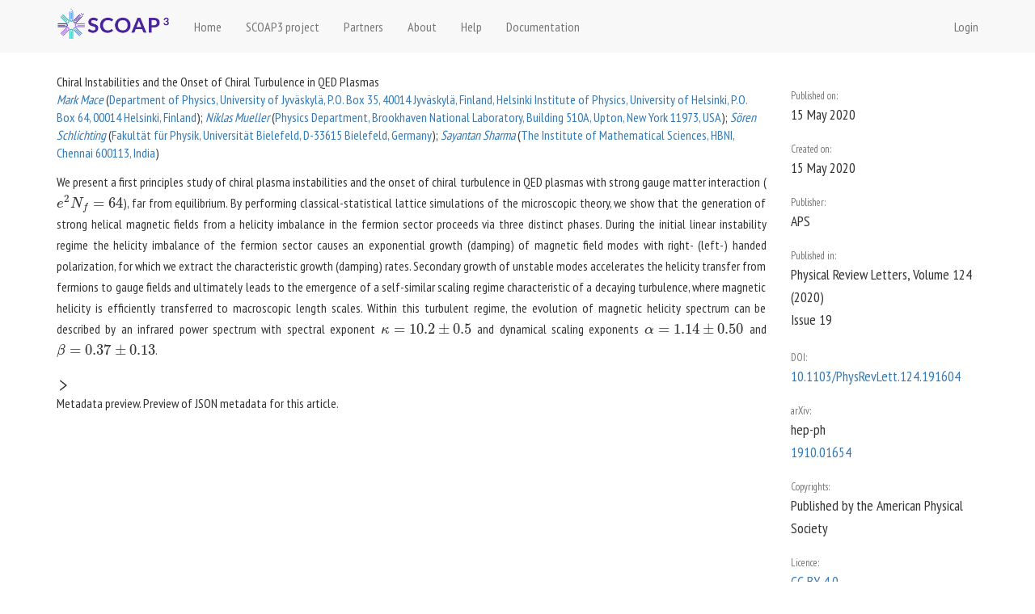

--- FILE ---
content_type: text/html; charset=utf-8
request_url: https://repo.scoap3.org/records/54416
body_size: 6199
content:
<!DOCTYPE html><html lang="en"><head><meta charSet="utf-8"/><meta name="viewport" content="width=device-width"/><title>Chiral Instabilities and the Onset of Chiral Turbulence in QED Plasmas</title><meta name="citation_abstract_html_url" content="{{ request.url }}"/><meta name="description" content="We present a first principles study of chiral plasma instabilities and the onset of chiral turbulence in QED plasmas with strong gauge matter interaction (&lt;math&gt;&lt;msup&gt;&lt;mi&gt;e&lt;/mi&gt;&lt;mn&gt;2&lt;/mn&gt;&lt;/msup&gt;&lt;msub&gt;&lt;mi&gt;N&lt;/mi&gt;&lt;mi&gt;f&lt;/mi&gt;&lt;/msub&gt;&lt;mo&gt;=&lt;/mo&gt;&lt;mn&gt;64&lt;/mn&gt;&lt;/math&gt;), far from equilibrium. By performing classical-statistical lattice simulations of the microscopic theory, we show that the generation of strong helical magnetic fields from a helicity imbalance in the fermion sector proceeds via three distinct phases. During the initial linear instability regime the helicity imbalance of the fermion sector causes an exponential growth (damping) of magnetic field modes with right- (left-) handed polarization, for which we extract the characteristic growth (damping) rates. Secondary growth of unstable modes accelerates the helicity transfer from fermions to gauge fields and ultimately leads to the emergence of a self-similar scaling regime characteristic of a decaying turbulence, where magnetic helicity is efficiently transferred to macroscopic length scales. Within this turbulent regime, the evolution of magnetic helicity spectrum can be described by an infrared power spectrum with spectral exponent &lt;math&gt;&lt;mi&gt;κ&lt;/mi&gt;&lt;mo&gt;=&lt;/mo&gt;&lt;mn&gt;10.2&lt;/mn&gt;&lt;mo&gt;±&lt;/mo&gt;&lt;mn&gt;0.5&lt;/mn&gt;&lt;/math&gt; and dynamical scaling exponents &lt;math&gt;&lt;mi&gt;α&lt;/mi&gt;&lt;mo&gt;=&lt;/mo&gt;&lt;mn&gt;1.14&lt;/mn&gt;&lt;mo&gt;±&lt;/mo&gt;&lt;mn&gt;0.50&lt;/mn&gt;&lt;/math&gt; and &lt;math&gt;&lt;mi&gt;β&lt;/mi&gt;&lt;mo&gt;=&lt;/mo&gt;&lt;mn&gt;0.37&lt;/mn&gt;&lt;mo&gt;±&lt;/mo&gt;&lt;mn&gt;0.13&lt;/mn&gt;&lt;/math&gt;."/><meta name="citation_title" content="Chiral Instabilities and the Onset of Chiral Turbulence in QED Plasmas"/><meta name="citation_author" content="Mace, Mark"/><meta name="citation_author" content="Mueller, Niklas"/><meta name="citation_author" content="Schlichting, Sören"/><meta name="citation_author" content="Sharma, Sayantan"/><meta name="citation_publication_date" content="2020/05-15"/><meta name="citation_publisher" content="APS"/><meta name="citation_journal_title" content="Physical Review Letters"/><meta name="citation_journal_volume" content="124"/><meta name="citation_journal_issue" content="19"/><meta name="citation_doi" content="10.1103/PhysRevLett.124.191604"/><meta name="next-head-count" content="16"/><link rel="shortcut icon" href="/images/favicon.ico"/><link rel="apple-touch-icon" sizes="180x180" href="/images/apple-touch-icon.png"/><link rel="icon" type="image/png" sizes="32x32" href="/images/favicon-32x32.png"/><link rel="icon" type="image/png" sizes="16x16" href="/images/favicon-16x16.png"/><link rel="preload" href="/_next/static/media/0289a6a3660abee0-s.p.woff2" as="font" type="font/woff2" crossorigin="anonymous" data-next-font="size-adjust"/><link rel="preload" href="/_next/static/media/b47abfb5e4ead5dd-s.p.woff2" as="font" type="font/woff2" crossorigin="anonymous" data-next-font="size-adjust"/><link rel="preload" href="/_next/static/css/37a6d84cd2447b5b.css" as="style"/><link rel="stylesheet" href="/_next/static/css/37a6d84cd2447b5b.css" data-n-g=""/><noscript data-n-css=""></noscript><script defer="" nomodule="" src="/_next/static/chunks/polyfills-c67a75d1b6f99dc8.js"></script><script src="/_next/static/chunks/webpack-c21fd345984bfc83.js" defer=""></script><script src="/_next/static/chunks/framework-e14092e0d084b50d.js" defer=""></script><script src="/_next/static/chunks/main-83e4a81c987a4a67.js" defer=""></script><script src="/_next/static/chunks/pages/_app-97854f8586acee6e.js" defer=""></script><script src="/_next/static/chunks/75fc9c18-1d86b0fc03733381.js" defer=""></script><script src="/_next/static/chunks/45-146aa26cb62b3f3b.js" defer=""></script><script src="/_next/static/chunks/609-9c94cab754db924c.js" defer=""></script><script src="/_next/static/chunks/pages/records/%5BrecordId%5D-46acd4ca4d7aadc9.js" defer=""></script><script src="/_next/static/Zf69ZqCELBNX6ulsKhomX/_buildManifest.js" defer=""></script><script src="/_next/static/Zf69ZqCELBNX6ulsKhomX/_ssgManifest.js" defer=""></script><style id="__jsx-3456146556">html{font-family:'__PT_Sans_Narrow_7a9933', '__PT_Sans_Narrow_Fallback_7a9933'}</style><style>.data-ant-cssinjs-cache-path{content:"";}</style></head><body><div id="__next"><div class="app flex flex-col justify-between"><div class="header"><div class="container flex items-center "><a class="logo" href="/"><img alt="Logo of Scope3" loading="lazy" width="140" height="40" decoding="async" data-nimg="1" style="color:transparent" srcSet="/_next/image?url=%2Fimages%2Flogo.png&amp;w=256&amp;q=75 1x, /_next/image?url=%2Fimages%2Flogo.png&amp;w=384&amp;q=75 2x" src="/_next/image?url=%2Fimages%2Flogo.png&amp;w=384&amp;q=75"/></a><ul class="menu-desktop ant-menu collapsed"><li class="ant-menu-item"><a href="/">Home</a></li><li class="ant-menu-item"><a target="_blank" rel="noopener noreferrer" href="https://scoap3.org/">SCOAP3 project</a></li><li class="ant-menu-item"><a href="/partners">Partners</a></li><li class="ant-menu-item"><a href="https://scoap3.org/scoap3-repository" target="_blank" rel="noopener noreferrer">About</a></li><li class="ant-menu-item"><a href="https://scoap3.org/scoap3-repository" target="_blank" rel="noopener noreferrer">Help</a></li><li class="ant-menu-item"><a href="https://github.com/SCOAP3/scoap3/wiki" target="_blank" rel="noopener noreferrer">Documentation</a></li><li class="ant-menu-item"><a href="https://repo.scoap3.org/admin/login/?next=/records/54416">Login</a></li></ul><button type="button" class="ant-btn css-2gqkbz ant-btn-default ant-btn-color-default ant-btn-variant-outlined"><span role="img" aria-label="menu" class="anticon anticon-menu"><svg viewBox="64 64 896 896" focusable="false" data-icon="menu" width="1em" height="1em" fill="currentColor" aria-hidden="true"><path d="M904 160H120c-4.4 0-8 3.6-8 8v64c0 4.4 3.6 8 8 8h784c4.4 0 8-3.6 8-8v-64c0-4.4-3.6-8-8-8zm0 624H120c-4.4 0-8 3.6-8 8v64c0 4.4 3.6 8 8 8h784c4.4 0 8-3.6 8-8v-64c0-4.4-3.6-8-8-8zm0-312H120c-4.4 0-8 3.6-8 8v64c0 4.4 3.6 8 8 8h784c4.4 0 8-3.6 8-8v-64c0-4.4-3.6-8-8-8z"></path></svg></span></button></div><ul class="menu-mobile ant-menu collapsed"><li class="ant-menu-item"><a href="/">Home</a></li><li class="ant-menu-item"><a target="_blank" rel="noopener noreferrer" href="https://scoap3.org/">SCOAP3 project</a></li><li class="ant-menu-item"><a href="/partners">Partners</a></li><li class="ant-menu-item"><a href="https://scoap3.org/scoap3-repository" target="_blank" rel="noopener noreferrer">About</a></li><li class="ant-menu-item"><a href="https://scoap3.org/scoap3-repository" target="_blank" rel="noopener noreferrer">Help</a></li><li class="ant-menu-item"><a href="https://github.com/SCOAP3/scoap3/wiki" target="_blank" rel="noopener noreferrer">Documentation</a></li><li class="ant-menu-item"><a href="https://repo.scoap3.org/admin/login/?next=/records/54416">Login</a></li></ul></div><main><style>
    #nprogress {
      pointer-events: none;
    }
    #nprogress .bar {
      background: #29D;
      position: fixed;
      z-index: 9999;
      top: 0;
      left: 0;
      width: 100%;
      height: 3px;
    }
    #nprogress .peg {
      display: block;
      position: absolute;
      right: 0px;
      width: 100px;
      height: 100%;
      box-shadow: 0 0 10px #29D, 0 0 5px #29D;
      opacity: 1;
      -webkit-transform: rotate(3deg) translate(0px, -4px);
      -ms-transform: rotate(3deg) translate(0px, -4px);
      transform: rotate(3deg) translate(0px, -4px);
    }
    #nprogress .spinner {
      display: block;
      position: fixed;
      z-index: 1031;
      top: 15px;
      right: 15px;
    }
    #nprogress .spinner-icon {
      width: 18px;
      height: 18px;
      box-sizing: border-box;
      border: solid 2px transparent;
      border-top-color: #29D;
      border-left-color: #29D;
      border-radius: 50%;
      -webkit-animation: nprogresss-spinner 400ms linear infinite;
      animation: nprogress-spinner 400ms linear infinite;
    }
    .nprogress-custom-parent {
      overflow: hidden;
      position: relative;
    }
    .nprogress-custom-parent #nprogress .spinner,
    .nprogress-custom-parent #nprogress .bar {
      position: absolute;
    }
    @-webkit-keyframes nprogress-spinner {
      0% {
        -webkit-transform: rotate(0deg);
      }
      100% {
        -webkit-transform: rotate(360deg);
      }
    }
    @keyframes nprogress-spinner {
      0% {
        transform: rotate(0deg);
      }
      100% {
        transform: rotate(360deg);
      }
    }
  </style><div class="container"><div class="container-inner"><div class="flex flex-col md:flex-row"><div class="detail-page-main"><div><span class="hidden">Chiral Instabilities and the Onset of Chiral Turbulence in QED Plasmas</span></div><p class="detail-authors mb-3 inline-block"><span><i><a href="/search?search=Mark+Mace&amp;search_simple_query_string=Mark+Mace">Mark Mace</a></i> <!-- -->(<a href="/search?search=Department+of+Physics%2C+University+of+Jyv%C3%A4skyl%C3%A4%2C+P.O.+Box+35%2C+40014+Jyv%C3%A4skyl%C3%A4%2C+Finland%2C+Helsinki+Institute+of+Physics%2C+University+of+Helsinki%2C+P.O.+Box+64%2C+00014+Helsinki%2C+Finland&amp;search_simple_query_string=Department+of+Physics%2C+University+of+Jyv%C3%A4skyl%C3%A4%2C+P.O.+Box+35%2C+40014+Jyv%C3%A4skyl%C3%A4%2C+Finland%2C+Helsinki+Institute+of+Physics%2C+University+of+Helsinki%2C+P.O.+Box+64%2C+00014+Helsinki%2C+Finland">Department of Physics, University of Jyväskylä, P.O. Box 35, 40014 Jyväskylä, Finland, Helsinki Institute of Physics, University of Helsinki, P.O. Box 64, 00014 Helsinki, Finland</a>)</span><span>; <i><a href="/search?search=Niklas+Mueller&amp;search_simple_query_string=Niklas+Mueller">Niklas Mueller</a></i> <!-- -->(<a href="/search?search=Physics+Department%2C+Brookhaven+National+Laboratory%2C+Building+510A%2C+Upton%2C+New+York+11973%2C+USA&amp;search_simple_query_string=Physics+Department%2C+Brookhaven+National+Laboratory%2C+Building+510A%2C+Upton%2C+New+York+11973%2C+USA">Physics Department, Brookhaven National Laboratory, Building 510A, Upton, New York 11973, USA</a>)</span><span>; <i><a href="/search?search=S%C3%B6ren+Schlichting&amp;search_simple_query_string=S%C3%B6ren+Schlichting">Sören Schlichting</a></i> <!-- -->(<a href="/search?search=Fakult%C3%A4t+f%C3%BCr+Physik%2C+Universit%C3%A4t+Bielefeld%2C+D-33615+Bielefeld%2C+Germany&amp;search_simple_query_string=Fakult%C3%A4t+f%C3%BCr+Physik%2C+Universit%C3%A4t+Bielefeld%2C+D-33615+Bielefeld%2C+Germany">Fakultät für Physik, Universität Bielefeld, D-33615 Bielefeld, Germany</a>)</span><span>; <i><a href="/search?search=Sayantan+Sharma&amp;search_simple_query_string=Sayantan+Sharma">Sayantan Sharma</a></i> <!-- -->(<a href="/search?search=The+Institute+of+Mathematical+Sciences%2C+HBNI%2C+Chennai+600113%2C+India&amp;search_simple_query_string=The+Institute+of+Mathematical+Sciences%2C+HBNI%2C+Chennai+600113%2C+India">The Institute of Mathematical Sciences, HBNI, Chennai 600113, India</a>)</span></p><div class="text-justify leading-relaxed hidden">We present a first principles study of chiral plasma instabilities and the onset of chiral turbulence in QED plasmas with strong gauge matter interaction (<math><msup><mi>e</mi><mn>2</mn></msup><msub><mi>N</mi><mi>f</mi></msub><mo>=</mo><mn>64</mn></math>), far from equilibrium. By performing classical-statistical lattice simulations of the microscopic theory, we show that the generation of strong helical magnetic fields from a helicity imbalance in the fermion sector proceeds via three distinct phases. During the initial linear instability regime the helicity imbalance of the fermion sector causes an exponential growth (damping) of magnetic field modes with right- (left-) handed polarization, for which we extract the characteristic growth (damping) rates. Secondary growth of unstable modes accelerates the helicity transfer from fermions to gauge fields and ultimately leads to the emergence of a self-similar scaling regime characteristic of a decaying turbulence, where magnetic helicity is efficiently transferred to macroscopic length scales. Within this turbulent regime, the evolution of magnetic helicity spectrum can be described by an infrared power spectrum with spectral exponent <math><mi>κ</mi><mo>=</mo><mn>10.2</mn><mo>±</mo><mn>0.5</mn></math> and dynamical scaling exponents <math><mi>α</mi><mo>=</mo><mn>1.14</mn><mo>±</mo><mn>0.50</mn></math> and <math><mi>β</mi><mo>=</mo><mn>0.37</mn><mo>±</mo><mn>0.13</mn></math>.</div><div class="ant-collapse ant-collapse-icon-position-start mt-5 css-2gqkbz"><div class="ant-collapse-item"><div class="ant-collapse-header" role="button" aria-expanded="false" aria-disabled="false" tabindex="0"><div class="ant-collapse-expand-icon"><span role="img" aria-label="collapsed" class="anticon anticon-right ant-collapse-arrow"><svg viewBox="64 64 896 896" focusable="false" data-icon="right" width="1em" height="1em" fill="currentColor" aria-hidden="true"><path d="M765.7 486.8L314.9 134.7A7.97 7.97 0 00302 141v77.3c0 4.9 2.3 9.6 6.1 12.6l360 281.1-360 281.1c-3.9 3-6.1 7.7-6.1 12.6V883c0 6.7 7.7 10.4 12.9 6.3l450.8-352.1a31.96 31.96 0 000-50.4z"></path></svg></span></div><span class="ant-collapse-header-text">Metadata preview. Preview of JSON metadata for this article.</span></div></div></div></div><div class="detail-page-right"><dl class="m-0 pb-5"><dt>Published on:</dt><dd>15 May 2020</dd><dt>Created on:</dt><dd>15 May 2020</dd><dt>Publisher:</dt><dd>APS</dd><dt>Published in:</dt><dd><p class="publication-info-detail false inline-block mb-1"><span class="publication-info-title">Physical Review Letters</span><span class="publication-info-volume">, Volume 124 (2020)</span><span class="publication-info-issue"> Issue 19</span></p></dd><div><dt>DOI<!-- -->:</dt><dd><a href="https://doi.org/10.1103/PhysRevLett.124.191604">10.1103/PhysRevLett.124.191604</a></dd></div><div><dt>arXiv<!-- -->:</dt><dd>hep-ph</dd><dd><a href="https://arxiv.org/abs/1910.01654">1910.01654</a></dd></div><dt>Copyrights:</dt><dd>Published by the American Physical Society</dd><dt>Licence:</dt><dd><a href="http://creativecommons.org/licenses/by/4.0/">CC-BY-4.0</a></dd><div class="ant-divider css-2gqkbz ant-divider-horizontal" role="separator"></div><dt>Fulltext files:</dt><dd class="flex mt-2"><a href="https://scoap3-prod-backend.s3.cern.ch/media/files/54416/10.1103/PhysRevLett.124.191604.pdf" class="file-big mr-2" download="" target="_blank"><span role="img" aria-label="file-pdf" class="anticon anticon-file-pdf"><svg viewBox="64 64 896 896" focusable="false" data-icon="file-pdf" width="1em" height="1em" fill="currentColor" aria-hidden="true"><path d="M531.3 574.4l.3-1.4c5.8-23.9 13.1-53.7 7.4-80.7-3.8-21.3-19.5-29.6-32.9-30.2-15.8-.7-29.9 8.3-33.4 21.4-6.6 24-.7 56.8 10.1 98.6-13.6 32.4-35.3 79.5-51.2 107.5-29.6 15.3-69.3 38.9-75.2 68.7-1.2 5.5.2 12.5 3.5 18.8 3.7 7 9.6 12.4 16.5 15 3 1.1 6.6 2 10.8 2 17.6 0 46.1-14.2 84.1-79.4 5.8-1.9 11.8-3.9 17.6-5.9 27.2-9.2 55.4-18.8 80.9-23.1 28.2 15.1 60.3 24.8 82.1 24.8 21.6 0 30.1-12.8 33.3-20.5 5.6-13.5 2.9-30.5-6.2-39.6-13.2-13-45.3-16.4-95.3-10.2-24.6-15-40.7-35.4-52.4-65.8zM421.6 726.3c-13.9 20.2-24.4 30.3-30.1 34.7 6.7-12.3 19.8-25.3 30.1-34.7zm87.6-235.5c5.2 8.9 4.5 35.8.5 49.4-4.9-19.9-5.6-48.1-2.7-51.4.8.1 1.5.7 2.2 2zm-1.6 120.5c10.7 18.5 24.2 34.4 39.1 46.2-21.6 4.9-41.3 13-58.9 20.2-4.2 1.7-8.3 3.4-12.3 5 13.3-24.1 24.4-51.4 32.1-71.4zm155.6 65.5c.1.2.2.5-.4.9h-.2l-.2.3c-.8.5-9 5.3-44.3-8.6 40.6-1.9 45 7.3 45.1 7.4zm191.4-388.2L639.4 73.4c-6-6-14.1-9.4-22.6-9.4H192c-17.7 0-32 14.3-32 32v832c0 17.7 14.3 32 32 32h640c17.7 0 32-14.3 32-32V311.3c0-8.5-3.4-16.7-9.4-22.7zM790.2 326H602V137.8L790.2 326zm1.8 562H232V136h302v216a42 42 0 0042 42h216v494z"></path></svg></span> PDF</a><a href="https://scoap3-prod-backend.s3.cern.ch/media/files/54416/10.1103/PhysRevLett.124.191604.xml" class="file-big mr-2" download="" target="_blank"><span role="img" aria-label="file-text" class="anticon anticon-file-text"><svg viewBox="64 64 896 896" focusable="false" data-icon="file-text" width="1em" height="1em" fill="currentColor" aria-hidden="true"><path d="M854.6 288.6L639.4 73.4c-6-6-14.1-9.4-22.6-9.4H192c-17.7 0-32 14.3-32 32v832c0 17.7 14.3 32 32 32h640c17.7 0 32-14.3 32-32V311.3c0-8.5-3.4-16.7-9.4-22.7zM790.2 326H602V137.8L790.2 326zm1.8 562H232V136h302v216a42 42 0 0042 42h216v494zM504 618H320c-4.4 0-8 3.6-8 8v48c0 4.4 3.6 8 8 8h184c4.4 0 8-3.6 8-8v-48c0-4.4-3.6-8-8-8zM312 490v48c0 4.4 3.6 8 8 8h384c4.4 0 8-3.6 8-8v-48c0-4.4-3.6-8-8-8H320c-4.4 0-8 3.6-8 8z"></path></svg></span> XML</a></dd></dl></div></div></div></div></main><div class="footer"><div class="container flex flex-col items-center"><div class="container-inner flex flex-col lg:flex-row justify-between items-center lg:items-start"><div class="footer-box flex-1"><a href="https://scoap3.org/" target="_blank" rel="noopener noreferrer">SCOAP3 website</a> |<!-- --> <a href="https://scoap3.org/scoap3-repository/" target="_blank" rel="noopener noreferrer">About the repository</a> |<!-- --> <a href="#" target="_blank" rel="noopener noreferrer">Search help</a></div><div class="footer-box text-center">Articles in the SCOAP3 repository are released under a<!-- --> <a href="https://creativecommons.org/licenses/by/3.0/" target="_blank" rel="noopener noreferrer">CC-BY</a> license. Metadata are provided by the corresponding publishers and released under the a<!-- --> <a href="https://creativecommons.org/publicdomain/zero/1.0/" target="_blank" rel="noopener noreferrer">CC0</a> waiver.</div><div class="footer-box flex-1 text-right">Repository contact:<!-- --> <a href="mailto:repo.admin@scoap3.org" target="_blank" rel="noopener noreferrer">repo.admin@scoap3.org</a></div></div><div><p class="text-muted">SCOAP3</p></div></div></div></div></div><script id="__NEXT_DATA__" type="application/json">{"props":{"pageProps":{"article":{"abstract":"We present a first principles study of chiral plasma instabilities and the onset of chiral turbulence in QED plasmas with strong gauge matter interaction (\u003cmath\u003e\u003cmsup\u003e\u003cmi\u003ee\u003c/mi\u003e\u003cmn\u003e2\u003c/mn\u003e\u003c/msup\u003e\u003cmsub\u003e\u003cmi\u003eN\u003c/mi\u003e\u003cmi\u003ef\u003c/mi\u003e\u003c/msub\u003e\u003cmo\u003e=\u003c/mo\u003e\u003cmn\u003e64\u003c/mn\u003e\u003c/math\u003e), far from equilibrium. By performing classical-statistical lattice simulations of the microscopic theory, we show that the generation of strong helical magnetic fields from a helicity imbalance in the fermion sector proceeds via three distinct phases. During the initial linear instability regime the helicity imbalance of the fermion sector causes an exponential growth (damping) of magnetic field modes with right- (left-) handed polarization, for which we extract the characteristic growth (damping) rates. Secondary growth of unstable modes accelerates the helicity transfer from fermions to gauge fields and ultimately leads to the emergence of a self-similar scaling regime characteristic of a decaying turbulence, where magnetic helicity is efficiently transferred to macroscopic length scales. Within this turbulent regime, the evolution of magnetic helicity spectrum can be described by an infrared power spectrum with spectral exponent \u003cmath\u003e\u003cmi\u003eκ\u003c/mi\u003e\u003cmo\u003e=\u003c/mo\u003e\u003cmn\u003e10.2\u003c/mn\u003e\u003cmo\u003e±\u003c/mo\u003e\u003cmn\u003e0.5\u003c/mn\u003e\u003c/math\u003e and dynamical scaling exponents \u003cmath\u003e\u003cmi\u003eα\u003c/mi\u003e\u003cmo\u003e=\u003c/mo\u003e\u003cmn\u003e1.14\u003c/mn\u003e\u003cmo\u003e±\u003c/mo\u003e\u003cmn\u003e0.50\u003c/mn\u003e\u003c/math\u003e and \u003cmath\u003e\u003cmi\u003eβ\u003c/mi\u003e\u003cmo\u003e=\u003c/mo\u003e\u003cmn\u003e0.37\u003c/mn\u003e\u003cmo\u003e±\u003c/mo\u003e\u003cmn\u003e0.13\u003c/mn\u003e\u003c/math\u003e.","id":54416,"article_identifiers":[{"identifier_type":"DOI","identifier_value":"10.1103/PhysRevLett.124.191604"},{"identifier_type":"arXiv","identifier_value":"1910.01654"}],"title":"Chiral Instabilities and the Onset of Chiral Turbulence in QED Plasmas","first_online_date":null,"copyright":[{"statement":"Published by the American Physical Society","year":2020,"holder":""}],"related_materials":[],"related_licenses":[{"url":"http://creativecommons.org/licenses/by/4.0/","name":"CC-BY-4.0"}],"_updated_at":"2024-12-17T01:12:25.366945+00:00","publication_info":[{"journal_volume":"124","journal_issue":"19","journal_title":"Physical Review Letters","material":"","page_start":"","page_end":"","artid":"","volume_year":"2020","journal_issue_date":null,"publisher":"APS"}],"reception_date":null,"acceptance_date":null,"authors":[{"first_name":"Mark","last_name":"Mace","name":"Mark Mace","affiliations":[{"value":"Department of Physics, University of Jyväskylä, P.O. Box 35, 40014 Jyväskylä, Finland","organization":"","country":{"code":"FI","name":"Finland"}},{"value":"Helsinki Institute of Physics, University of Helsinki, P.O. Box 64, 00014 Helsinki, Finland","organization":"","country":{"code":"FI","name":"Finland"}}]},{"first_name":"Niklas","last_name":"Mueller","name":"Niklas Mueller","affiliations":[{"value":"Physics Department, Brookhaven National Laboratory, Building 510A, Upton, New York 11973, USA","organization":"","country":{"code":"US","name":"United States"}}]},{"first_name":"Sören","last_name":"Schlichting","name":"Sören Schlichting","affiliations":[{"value":"Fakultät für Physik, Universität Bielefeld, D-33615 Bielefeld, Germany","organization":"","country":{"code":"DE","name":"Germany"}}]},{"first_name":"Sayantan","last_name":"Sharma","name":"Sayantan Sharma","affiliations":[{"value":"The Institute of Mathematical Sciences, HBNI, Chennai 600113, India","organization":"","country":{"code":"IN","name":"India"}}]}],"subtitle":"","countries":["FI","IN","DE","US"],"_created_at":"2020-05-15T14:30:08.265610+00:00","publication_date":"2020-05-15","article_arxiv_category":[{"category":"hep-ph","primary":true},{"category":"astro-ph.HE","primary":false},{"category":"hep-lat","primary":false},{"category":"nucl-th","primary":false}],"related_files":[{"file":"https://scoap3-prod-backend.s3.cern.ch/media/files/54416/10.1103/PhysRevLett.124.191604.pdf","created":"2024-12-17T01:12:25.279011+00:00","updated":"2024-12-17T01:12:25.279025+00:00"},{"file":"https://scoap3-prod-backend.s3.cern.ch/media/files/54416/10.1103/PhysRevLett.124.191604.xml","created":"2024-12-17T01:12:25.283715+00:00","updated":"2024-12-17T01:12:25.283727+00:00"}],"doi":"10.1103/PhysRevLett.124.191604"}},"__N_SSG":true},"page":"/records/[recordId]","query":{"recordId":"54416"},"buildId":"Zf69ZqCELBNX6ulsKhomX","isFallback":false,"isExperimentalCompile":false,"gsp":true,"scriptLoader":[]}</script></body></html>

--- FILE ---
content_type: text/css; charset=UTF-8
request_url: https://repo.scoap3.org/_next/static/css/37a6d84cd2447b5b.css
body_size: 3367
content:
.container{width:100%}@media (min-width:640px){.container{max-width:640px}}@media (min-width:768px){.container{max-width:768px}}@media (min-width:1024px){.container{max-width:1024px}}@media (min-width:1280px){.container{max-width:1280px}}@media (min-width:1536px){.container{max-width:1536px}}.visible{visibility:visible}.m-0{margin:0}.mb-1{margin-bottom:.25rem}.mb-2{margin-bottom:.5rem}.mb-3{margin-bottom:.75rem}.mb-4{margin-bottom:1rem}.mb-5{margin-bottom:1.25rem}.mb-6{margin-bottom:1.5rem}.mb-7{margin-bottom:1.75rem}.ml-1{margin-left:.25rem}.ml-3{margin-left:.75rem}.mr-1{margin-right:.25rem}.mr-2{margin-right:.5rem}.mt-2{margin-top:.5rem}.mt-4{margin-top:1rem}.mt-5{margin-top:1.25rem}.block{display:block}.inline-block{display:inline-block}.flex{display:flex}.hidden{display:none}.h-3{height:.75rem}.flex-1{flex:1 1 0%}.cursor-help{cursor:help}.flex-col{flex-direction:column}.items-end{align-items:flex-end}.items-center{align-items:center}.justify-end{justify-content:flex-end}.justify-center{justify-content:center}.justify-between{justify-content:space-between}.gap-2{gap:.5rem}.whitespace-pre-wrap{white-space:pre-wrap}.rounded{border-radius:.25rem}.border{border-width:1px}.border-0{border-width:0}.border-b{border-bottom-width:1px}.border-t{border-top-width:1px}.border-solid{border-style:solid}.border-gray-300{--tw-border-opacity:1;border-color:rgb(209 213 219/var(--tw-border-opacity,1))}.border-slate-200{--tw-border-opacity:1;border-color:rgb(226 232 240/var(--tw-border-opacity,1))}.bg-gray-100{--tw-bg-opacity:1;background-color:rgb(243 244 246/var(--tw-bg-opacity,1))}.bg-gray-50{--tw-bg-opacity:1;background-color:rgb(249 250 251/var(--tw-bg-opacity,1))}.p-2{padding:.5rem}.p-8{padding:2rem}.py-6{padding-top:1.5rem;padding-bottom:1.5rem}.pb-5{padding-bottom:1.25rem}.text-center{text-align:center}.text-right{text-align:right}.text-justify{text-align:justify}.font-mono{font-family:ui-monospace,SFMono-Regular,Menlo,Monaco,Consolas,Liberation Mono,Courier New,monospace}.text-lg{font-size:1.125rem;line-height:1.75rem}.text-sm{font-size:.875rem;line-height:1.25rem}.font-medium{font-weight:500}.leading-relaxed{line-height:1.625}.text-gray-500{--tw-text-opacity:1;color:rgb(107 114 128/var(--tw-text-opacity,1))}.filter{filter:var(--tw-blur) var(--tw-brightness) var(--tw-contrast) var(--tw-grayscale) var(--tw-hue-rotate) var(--tw-invert) var(--tw-saturate) var(--tw-sepia) var(--tw-drop-shadow)}body{margin:0;color:#333;line-height:1.43}main{flex:auto}p{margin:0}a{color:#337ab7!important;text-decoration:none;cursor:pointer}[class*=MJX][class*=-display],div.MathJax_Display{display:inline!important}.app{min-height:100vh}.container{max-width:1170px;margin:auto;height:100%}.container-inner{padding:25px 0}@media (max-width:1200px){.container-inner{padding:25px}}.header,.text-muted{color:#777}.header{background:#f8f8f8;height:-moz-fit-content;height:fit-content}.logo{padding:10px 15px}.ant-menu{width:100%;list-style:none;align-items:center;padding-left:0;margin:0}.menu-desktop{display:flex}.menu-mobile{height:0;overflow:hidden;opacity:0;transition:height .35s linear}.header .ant-btn{display:none}.ant-menu-item{padding:0 15px;height:100%;display:flex;align-items:center;cursor:pointer}.ant-menu-item a{color:#777!important}.ant-menu-item:hover a{color:#000!important}.ant-menu-item:last-child{margin-left:auto}.banner{width:100%;height:auto}@media (max-width:830px){.menu-desktop{display:none}.menu-mobile.visible{display:flex;opacity:1;flex-direction:column;align-items:flex-start;margin:10px 0;border-top:1px solid #7a5380;height:300px}.header .ant-btn{display:initial;background-color:#f8f8f8;color:#7a5380;margin-left:auto;margin-right:25px}.ant-menu-item{padding:10px 15px}}.footer{padding:20px 0;font-size:14px;background-color:#f8f8f8}.footer-box:nth-child(2){flex:2}.ant-input-wrapper:focus,.ant-input-wrapper:focus-within{border-radius:4px;border-color:#66afe9;box-shadow:inset 0 1px 1px rgba(0,0,0,.075),0 0 8px rgba(102,175,233,.6)}.ant-input-wrapper:focus input,.ant-input-wrapper:focus-within input,.ant-input-wrapper:hover input{border-color:#d9d9d9!important;box-shadow:none}.ant-input-group-addon .ant-btn:active,.ant-input-group-addon .ant-btn:focus-visible,.ant-input-group-addon:focus-visible{outline:none;background-color:#66afe9!important}.ant-input-group-addon{inset-inline-start:0!important}.ant-input-group-addon .ant-btn>div{display:none}.home-searchbar .ant-input-wrapper input{height:46px;padding:10px 16px!important;line-height:1.33333!important;font-size:18px}.search-results-searchbar .ant-input-affix-wrapper{padding:4.5px 12px;font-size:14px}.ant-input-search-button{background-color:#fff!important;border:1px solid #d9d9d9!important}.home-searchbar .ant-input-search-button{height:46px!important}.ant-btn-icon{color:#333}.ant-tabs-nav{margin-bottom:20px!important}.ant-tabs-tab{background-color:#fff!important;border-radius:4px 4px 0 0!important;transition:none!important}.ant-tabs-tab:not(.ant-tabs-tab-active){border:none!important;border-bottom:1px solid #d9d9d9!important}.ant-tabs-tab-active{border:1px solid #d9d9d9!important;border-bottom:none!important}.ant-tabs-top>.ant-tabs-nav:before{border-bottom:1px solid #d9d9d9!important}.ant-tabs-tab-btn{color:#337ab7}.ant-tabs .ant-tabs-tab.ant-tabs-tab-active .ant-tabs-tab-btn{color:#555!important;font-weight:400!important}.tab-content>ul{-moz-column-count:3;-moz-columns:3;column-count:3;-moz-column-fill:auto;column-fill:auto;max-height:350px;padding:0;margin:0}@media (max-width:900px){.tab-content>ul{-moz-column-count:2;-moz-columns:2;column-count:2;max-height:400px}}@media (max-width:700px){.tab-content>ul{-moz-column-count:1;-moz-columns:1;column-count:1;max-height:800px}}.badge{background-color:#f8f8f8;color:#777;font-weight:400;font-size:.9em;display:inline-block;min-width:10px;padding:3px 7px;border-radius:10px;margin:2px 0;line-height:15px;height:-moz-fit-content;height:fit-content;text-align:center}.search{padding:15px 0}.search-results{width:75%;padding:0 15px}.ant-pagination{height:-moz-fit-content!important;height:fit-content!important}.ant-pagination .ant-pagination-item,.ant-pagination .ant-pagination-next,.ant-pagination .ant-pagination-prev{border-radius:0;border:1px solid #ccc!important;padding:4px 8px;font-size:12px!important;height:30px!important;color:#337ab7;margin-left:-1px!important}.ant-pagination .ant-pagination-next button,.ant-pagination .ant-pagination-prev button{color:#337ab7;font-size:8px!important}.ant-pagination .ant-pagination-item-active{background-color:#337ab7;border:1px solid #337ab7!important;color:#fff!important;font-weight:400}.ant-pagination .ant-pagination-item-active a{color:#fff!important}.sort-dropdown{width:120px}.sort-dropdown .ant-select-selection-placeholder{color:#333}.search-results-record-date{color:#ccc}.search-results-record-abstract{display:-webkit-box;-webkit-line-clamp:5;-webkit-box-orient:vertical;overflow:hidden;text-overflow:ellipsis}.file-small{font-size:85%}@media (max-width:1024px){.search{flex-direction:column;justify-content:center;align-items:center}.search-results{order:1;width:100%}}.search-facets{width:25%;padding:0 15px}.badge.dark{font-weight:700;color:#fff;background-color:#777;font-size:12px;padding:2px 6px}.search-facets-facet{color:#333;border:1px solid #ddd;border-radius:3px}.search-facets-facet .ant-card-head{padding:10px!important;border-bottom:1px solid #ddd;background-color:#f5f5f5;font-size:16px;font-weight:400;min-height:0;border-radius:3px;color:#333}.search-facets-facet .ant-card-body{padding:15px 10px!important}.search-facets-facet .year-facet{margin:0 auto}.search-facets-facet .year-facet-slider{margin:.5rem auto 2.2rem;width:150px}.search-facets-facet .year-facet-slider .ant-slider-rail{background-color:#ccc}.search-facets-facet .year-facet-slider .ant-slider-track{background-color:#3498db}.search-facets-facet .year-facet-slider .ant-slider-mark-text{transform:rotate(-45deg) translateX(-50%)!important;color:#3498db}.search-facets-facet rect:hover{stroke:#69c0ff!important;fill:#69c0ff!important;cursor:pointer}.search-facets-facet .skeleton-data rect:hover{stroke:#e3eaee!important;fill:#e3eaee!important}.search-facets-facet .ant-btn{background-color:#337ab7;padding:5px 10px;font-size:12px;line-height:1.5;border-radius:3px;height:-moz-fit-content;height:fit-content;margin-top:-5px}.search-facets-facet .ant-btn:hover{background-color:#286090!important}.rv-hint{top:10px!important;left:80%!important}@media (max-width:1024px){.search-facets{order:2;width:100%}}.detail-page-main{padding:0 15px;width:75%}.detail-page-right{width:20%;padding-left:15px}.detail-page-right dt{padding-top:20px;font-weight:400;font-size:.8em;color:#777}.detail-page-right dd{margin-left:0;font-size:1.1em;line-height:1.8rem}.ant-modal{width:600px!important;margin:30px auto;top:0}.ant-modal-header{border-bottom:1px solid #e5e5e5!important;padding-bottom:15px!important}.ant-modal-title{font-weight:400!important;font-size:16px}.publication-info-search .publication-info-title{font-weight:700}.publication-info-detail .publication-info-issue,.publication-info-detail .publication-info-pages{display:block}.json-preview-content{background:rgba(0,0,0,.02);line-break:anywhere}@media (max-width:767px){.detail-page-main,.detail-page-right{width:100%;padding:0}.detail-page-right{margin-top:20px}}.error-page{color:#777;margin:15% auto;text-align:center}.error-page .anticon{font-size:5rem;margin-bottom:1rem}.error-page p{font-size:1.2rem}.partners{max-width:80%;margin:0 auto}.partners h1{font-weight:500;line-height:1.1;margin:20px 0;color:inherit;font-size:36px}.partners .panel-default{margin:20px auto;background-color:#fff;border:1px solid #ddd;border-radius:4px;width:75%}.partners .panel-body{padding:15px;text-align:center}.partners .panel-body h3{font-size:24px;margin-top:20px;margin-bottom:10px;font-weight:500;line-height:1.1;color:inherit}.partners .panel-body a{padding:10px 16px;font-size:18px;line-height:1.33333;border-radius:6px;color:#333!important;border:1px solid #ccc;display:block;width:-moz-fit-content;width:fit-content;margin:20px auto 0}@media (min-width:768px){.md\:mb-0{margin-bottom:0}.md\:flex-row{flex-direction:row}.md\:justify-between{justify-content:space-between}}@media (min-width:1024px){.lg\:flex{display:flex}.lg\:flex-row{flex-direction:row}.lg\:items-start{align-items:flex-start}}@font-face{font-family:__PT_Sans_Narrow_7a9933;font-style:normal;font-weight:400;font-display:swap;src:url(/_next/static/media/80ee4a54ebe81496-s.woff2) format("woff2");unicode-range:U+0460-052f,U+1c80-1c8a,U+20b4,U+2de0-2dff,U+a640-a69f,U+fe2e-fe2f}@font-face{font-family:__PT_Sans_Narrow_7a9933;font-style:normal;font-weight:400;font-display:swap;src:url(/_next/static/media/ddf2e173b081775f-s.woff2) format("woff2");unicode-range:U+0301,U+0400-045f,U+0490-0491,U+04b0-04b1,U+2116}@font-face{font-family:__PT_Sans_Narrow_7a9933;font-style:normal;font-weight:400;font-display:swap;src:url(/_next/static/media/e412c3efa8ac706d-s.woff2) format("woff2");unicode-range:U+0100-02ba,U+02bd-02c5,U+02c7-02cc,U+02ce-02d7,U+02dd-02ff,U+0304,U+0308,U+0329,U+1d00-1dbf,U+1e00-1e9f,U+1ef2-1eff,U+2020,U+20a0-20ab,U+20ad-20c0,U+2113,U+2c60-2c7f,U+a720-a7ff}@font-face{font-family:__PT_Sans_Narrow_7a9933;font-style:normal;font-weight:400;font-display:swap;src:url(/_next/static/media/0289a6a3660abee0-s.p.woff2) format("woff2");unicode-range:U+00??,U+0131,U+0152-0153,U+02bb-02bc,U+02c6,U+02da,U+02dc,U+0304,U+0308,U+0329,U+2000-206f,U+20ac,U+2122,U+2191,U+2193,U+2212,U+2215,U+feff,U+fffd}@font-face{font-family:__PT_Sans_Narrow_7a9933;font-style:normal;font-weight:700;font-display:swap;src:url(/_next/static/media/075542495bcd092f-s.woff2) format("woff2");unicode-range:U+0460-052f,U+1c80-1c8a,U+20b4,U+2de0-2dff,U+a640-a69f,U+fe2e-fe2f}@font-face{font-family:__PT_Sans_Narrow_7a9933;font-style:normal;font-weight:700;font-display:swap;src:url(/_next/static/media/aa9f4c9c394f34ee-s.woff2) format("woff2");unicode-range:U+0301,U+0400-045f,U+0490-0491,U+04b0-04b1,U+2116}@font-face{font-family:__PT_Sans_Narrow_7a9933;font-style:normal;font-weight:700;font-display:swap;src:url(/_next/static/media/48474ff629019694-s.woff2) format("woff2");unicode-range:U+0100-02ba,U+02bd-02c5,U+02c7-02cc,U+02ce-02d7,U+02dd-02ff,U+0304,U+0308,U+0329,U+1d00-1dbf,U+1e00-1e9f,U+1ef2-1eff,U+2020,U+20a0-20ab,U+20ad-20c0,U+2113,U+2c60-2c7f,U+a720-a7ff}@font-face{font-family:__PT_Sans_Narrow_7a9933;font-style:normal;font-weight:700;font-display:swap;src:url(/_next/static/media/b47abfb5e4ead5dd-s.p.woff2) format("woff2");unicode-range:U+00??,U+0131,U+0152-0153,U+02bb-02bc,U+02c6,U+02da,U+02dc,U+0304,U+0308,U+0329,U+2000-206f,U+20ac,U+2122,U+2191,U+2193,U+2212,U+2215,U+feff,U+fffd}@font-face{font-family:__PT_Sans_Narrow_Fallback_7a9933;src:local("Arial");ascent-override:129.87%;descent-override:35.21%;line-gap-override:0.00%;size-adjust:78.39%}.__className_7a9933{font-family:__PT_Sans_Narrow_7a9933,__PT_Sans_Narrow_Fallback_7a9933;font-style:normal}

--- FILE ---
content_type: application/javascript; charset=UTF-8
request_url: https://repo.scoap3.org/_next/static/Zf69ZqCELBNX6ulsKhomX/_ssgManifest.js
body_size: 5
content:
self.__SSG_MANIFEST=new Set(["\u002Frecords\u002F[recordId]"]);self.__SSG_MANIFEST_CB&&self.__SSG_MANIFEST_CB()

--- FILE ---
content_type: application/javascript; charset=UTF-8
request_url: https://repo.scoap3.org/_next/static/chunks/pages/_app-97854f8586acee6e.js
body_size: 130478
content:
(self.webpackChunk_N_E=self.webpackChunk_N_E||[]).push([[888],{84898:function(t,r,s){"use strict";s.r(r),s.d(r,{blue:function(){return w},blueDark:function(){return H},cyan:function(){return C},cyanDark:function(){return q},geekblue:function(){return E},geekblueDark:function(){return z},generate:function(){return generate},gold:function(){return b},goldDark:function(){return B},gray:function(){return A},green:function(){return S},greenDark:function(){return D},grey:function(){return T},greyDark:function(){return F},lime:function(){return _},limeDark:function(){return N},magenta:function(){return O},magentaDark:function(){return Z},orange:function(){return m},orangeDark:function(){return R},presetDarkPalettes:function(){return U},presetPalettes:function(){return j},presetPrimaryColors:function(){return p},purple:function(){return k},purpleDark:function(){return $},red:function(){return h},redDark:function(){return L},volcano:function(){return g},volcanoDark:function(){return M},yellow:function(){return x},yellowDark:function(){return I}});var l=s(15063),c=[{index:7,amount:15},{index:6,amount:25},{index:5,amount:30},{index:5,amount:45},{index:5,amount:65},{index:5,amount:85},{index:4,amount:90},{index:3,amount:95},{index:2,amount:97},{index:1,amount:98}];function getHue(t,r,s){var l;return(l=Math.round(t.h)>=60&&240>=Math.round(t.h)?s?Math.round(t.h)-2*r:Math.round(t.h)+2*r:s?Math.round(t.h)+2*r:Math.round(t.h)-2*r)<0?l+=360:l>=360&&(l-=360),l}function getSaturation(t,r,s){var l;return 0===t.h&&0===t.s?t.s:((l=s?t.s-.16*r:4===r?t.s+.16:t.s+.05*r)>1&&(l=1),s&&5===r&&l>.1&&(l=.1),l<.06&&(l=.06),Math.round(100*l)/100)}function getValue(t,r,s){return Math.round(100*Math.max(0,Math.min(1,s?t.v+.05*r:t.v-.15*r)))/100}function generate(t){for(var r=arguments.length>1&&void 0!==arguments[1]?arguments[1]:{},s=[],p=new l.FastColor(t),h=p.toHsv(),g=5;g>0;g-=1){var m=new l.FastColor({h:getHue(h,g,!0),s:getSaturation(h,g,!0),v:getValue(h,g,!0)});s.push(m)}s.push(p);for(var b=1;b<=4;b+=1){var x=new l.FastColor({h:getHue(h,b),s:getSaturation(h,b),v:getValue(h,b)});s.push(x)}return"dark"===r.theme?c.map(function(t){var c=t.index,p=t.amount;return new l.FastColor(r.backgroundColor||"#141414").mix(s[c],p).toHexString()}):s.map(function(t){return t.toHexString()})}var p={red:"#F5222D",volcano:"#FA541C",orange:"#FA8C16",gold:"#FAAD14",yellow:"#FADB14",lime:"#A0D911",green:"#52C41A",cyan:"#13C2C2",blue:"#1677FF",geekblue:"#2F54EB",purple:"#722ED1",magenta:"#EB2F96",grey:"#666666"},h=["#fff1f0","#ffccc7","#ffa39e","#ff7875","#ff4d4f","#f5222d","#cf1322","#a8071a","#820014","#5c0011"];h.primary=h[5];var g=["#fff2e8","#ffd8bf","#ffbb96","#ff9c6e","#ff7a45","#fa541c","#d4380d","#ad2102","#871400","#610b00"];g.primary=g[5];var m=["#fff7e6","#ffe7ba","#ffd591","#ffc069","#ffa940","#fa8c16","#d46b08","#ad4e00","#873800","#612500"];m.primary=m[5];var b=["#fffbe6","#fff1b8","#ffe58f","#ffd666","#ffc53d","#faad14","#d48806","#ad6800","#874d00","#613400"];b.primary=b[5];var x=["#feffe6","#ffffb8","#fffb8f","#fff566","#ffec3d","#fadb14","#d4b106","#ad8b00","#876800","#614700"];x.primary=x[5];var _=["#fcffe6","#f4ffb8","#eaff8f","#d3f261","#bae637","#a0d911","#7cb305","#5b8c00","#3f6600","#254000"];_.primary=_[5];var S=["#f6ffed","#d9f7be","#b7eb8f","#95de64","#73d13d","#52c41a","#389e0d","#237804","#135200","#092b00"];S.primary=S[5];var C=["#e6fffb","#b5f5ec","#87e8de","#5cdbd3","#36cfc9","#13c2c2","#08979c","#006d75","#00474f","#002329"];C.primary=C[5];var w=["#e6f4ff","#bae0ff","#91caff","#69b1ff","#4096ff","#1677ff","#0958d9","#003eb3","#002c8c","#001d66"];w.primary=w[5];var E=["#f0f5ff","#d6e4ff","#adc6ff","#85a5ff","#597ef7","#2f54eb","#1d39c4","#10239e","#061178","#030852"];E.primary=E[5];var k=["#f9f0ff","#efdbff","#d3adf7","#b37feb","#9254de","#722ed1","#531dab","#391085","#22075e","#120338"];k.primary=k[5];var O=["#fff0f6","#ffd6e7","#ffadd2","#ff85c0","#f759ab","#eb2f96","#c41d7f","#9e1068","#780650","#520339"];O.primary=O[5];var T=["#a6a6a6","#999999","#8c8c8c","#808080","#737373","#666666","#404040","#1a1a1a","#000000","#000000"];T.primary=T[5];var A=T,j={red:h,volcano:g,orange:m,gold:b,yellow:x,lime:_,green:S,cyan:C,blue:w,geekblue:E,purple:k,magenta:O,grey:T},L=["#2a1215","#431418","#58181c","#791a1f","#a61d24","#d32029","#e84749","#f37370","#f89f9a","#fac8c3"];L.primary=L[5];var M=["#2b1611","#441d12","#592716","#7c3118","#aa3e19","#d84a1b","#e87040","#f3956a","#f8b692","#fad4bc"];M.primary=M[5];var R=["#2b1d11","#442a11","#593815","#7c4a15","#aa6215","#d87a16","#e89a3c","#f3b765","#f8cf8d","#fae3b7"];R.primary=R[5];var B=["#2b2111","#443111","#594214","#7c5914","#aa7714","#d89614","#e8b339","#f3cc62","#f8df8b","#faedb5"];B.primary=B[5];var I=["#2b2611","#443b11","#595014","#7c6e14","#aa9514","#d8bd14","#e8d639","#f3ea62","#f8f48b","#fafab5"];I.primary=I[5];var N=["#1f2611","#2e3c10","#3e4f13","#536d13","#6f9412","#8bbb11","#a9d134","#c9e75d","#e4f88b","#f0fab5"];N.primary=N[5];var D=["#162312","#1d3712","#274916","#306317","#3c8618","#49aa19","#6abe39","#8fd460","#b2e58b","#d5f2bb"];D.primary=D[5];var q=["#112123","#113536","#144848","#146262","#138585","#13a8a8","#33bcb7","#58d1c9","#84e2d8","#b2f1e8"];q.primary=q[5];var H=["#111a2c","#112545","#15325b","#15417e","#1554ad","#1668dc","#3c89e8","#65a9f3","#8dc5f8","#b7dcfa"];H.primary=H[5];var z=["#131629","#161d40","#1c2755","#203175","#263ea0","#2b4acb","#5273e0","#7f9ef3","#a8c1f8","#d2e0fa"];z.primary=z[5];var $=["#1a1325","#24163a","#301c4d","#3e2069","#51258f","#642ab5","#854eca","#ab7ae0","#cda8f0","#ebd7fa"];$.primary=$[5];var Z=["#291321","#40162f","#551c3b","#75204f","#a02669","#cb2b83","#e0529c","#f37fb7","#f8a8cc","#fad2e3"];Z.primary=Z[5];var F=["#151515","#1f1f1f","#2d2d2d","#393939","#494949","#5a5a5a","#6a6a6a","#7b7b7b","#888888","#969696"];F.primary=F[5];var U={red:L,volcano:M,orange:R,gold:B,yellow:I,lime:N,green:D,cyan:q,blue:H,geekblue:z,purple:$,magenta:Z,grey:F}},83262:function(t,r,s){"use strict";s.r(r),s.d(r,{genCalc:function(){return util_calc},genStyleUtils:function(){return util_genStyleUtils},mergeToken:function(){return merge},statistic:function(){return L},statisticToken:function(){return util_statistic}});var l=s(71002),c=s(97685),p=s(4942),h=s(1413),g=s(67294),m=s(861),b=s(15671),x=s(43144),_=s(97326),S=s(60136),C=s(18486),w=(0,x.Z)(function AbstractCalculator(){(0,b.Z)(this,AbstractCalculator)}),E="CALC_UNIT",k=RegExp(E,"g");function unit(t){return"number"==typeof t?"".concat(t).concat(E):t}var O=function(t){(0,S.Z)(CSSCalculator,t);var r=(0,C.Z)(CSSCalculator);function CSSCalculator(t,s){(0,b.Z)(this,CSSCalculator),c=r.call(this),(0,p.Z)((0,_.Z)(c),"result",""),(0,p.Z)((0,_.Z)(c),"unitlessCssVar",void 0),(0,p.Z)((0,_.Z)(c),"lowPriority",void 0);var c,h=(0,l.Z)(t);return c.unitlessCssVar=s,t instanceof CSSCalculator?c.result="(".concat(t.result,")"):"number"===h?c.result=unit(t):"string"===h&&(c.result=t),c}return(0,x.Z)(CSSCalculator,[{key:"add",value:function(t){return t instanceof CSSCalculator?this.result="".concat(this.result," + ").concat(t.getResult()):("number"==typeof t||"string"==typeof t)&&(this.result="".concat(this.result," + ").concat(unit(t))),this.lowPriority=!0,this}},{key:"sub",value:function(t){return t instanceof CSSCalculator?this.result="".concat(this.result," - ").concat(t.getResult()):("number"==typeof t||"string"==typeof t)&&(this.result="".concat(this.result," - ").concat(unit(t))),this.lowPriority=!0,this}},{key:"mul",value:function(t){return this.lowPriority&&(this.result="(".concat(this.result,")")),t instanceof CSSCalculator?this.result="".concat(this.result," * ").concat(t.getResult(!0)):("number"==typeof t||"string"==typeof t)&&(this.result="".concat(this.result," * ").concat(t)),this.lowPriority=!1,this}},{key:"div",value:function(t){return this.lowPriority&&(this.result="(".concat(this.result,")")),t instanceof CSSCalculator?this.result="".concat(this.result," / ").concat(t.getResult(!0)):("number"==typeof t||"string"==typeof t)&&(this.result="".concat(this.result," / ").concat(t)),this.lowPriority=!1,this}},{key:"getResult",value:function(t){return this.lowPriority||t?"(".concat(this.result,")"):this.result}},{key:"equal",value:function(t){var r=this,s=(t||{}).unit,l=!0;return("boolean"==typeof s?l=s:Array.from(this.unitlessCssVar).some(function(t){return r.result.includes(t)})&&(l=!1),this.result=this.result.replace(k,l?"px":""),void 0!==this.lowPriority)?"calc(".concat(this.result,")"):this.result}}]),CSSCalculator}(w),T=function(t){(0,S.Z)(NumCalculator,t);var r=(0,C.Z)(NumCalculator);function NumCalculator(t){var s;return(0,b.Z)(this,NumCalculator),s=r.call(this),(0,p.Z)((0,_.Z)(s),"result",0),t instanceof NumCalculator?s.result=t.result:"number"==typeof t&&(s.result=t),s}return(0,x.Z)(NumCalculator,[{key:"add",value:function(t){return t instanceof NumCalculator?this.result+=t.result:"number"==typeof t&&(this.result+=t),this}},{key:"sub",value:function(t){return t instanceof NumCalculator?this.result-=t.result:"number"==typeof t&&(this.result-=t),this}},{key:"mul",value:function(t){return t instanceof NumCalculator?this.result*=t.result:"number"==typeof t&&(this.result*=t),this}},{key:"div",value:function(t){return t instanceof NumCalculator?this.result/=t.result:"number"==typeof t&&(this.result/=t),this}},{key:"equal",value:function(){return this.result}}]),NumCalculator}(w),util_calc=function(t,r){var s="css"===t?O:T;return function(t){return new s(t,r)}},util_getCompVarPrefix=function(t,r){return"".concat([r,t.replace(/([A-Z]+)([A-Z][a-z]+)/g,"$1-$2").replace(/([a-z])([A-Z])/g,"$1-$2")].filter(Boolean).join("-"))};s(56790);var util_getComponentToken=function(t,r,s,l){var p=(0,h.Z)({},r[t]);null!=l&&l.deprecatedTokens&&l.deprecatedTokens.forEach(function(t){var r,s=(0,c.Z)(t,2),l=s[0],h=s[1];(null!=p&&p[l]||null!=p&&p[h])&&(null!==(r=p[h])&&void 0!==r||(p[h]=null==p?void 0:p[l]))});var g=(0,h.Z)((0,h.Z)({},s),p);return Object.keys(g).forEach(function(t){g[t]===r[t]&&delete g[t]}),g},A="undefined"!=typeof CSSINJS_STATISTIC,j=!0;function merge(){for(var t=arguments.length,r=Array(t),s=0;s<t;s++)r[s]=arguments[s];if(!A)return Object.assign.apply(Object,[{}].concat(r));j=!1;var c={};return r.forEach(function(t){"object"===(0,l.Z)(t)&&Object.keys(t).forEach(function(r){Object.defineProperty(c,r,{configurable:!0,enumerable:!0,get:function(){return t[r]}})})}),j=!0,c}var L={};function noop(){}var util_statistic=function(t){var r,s=t,l=noop;return A&&"undefined"!=typeof Proxy&&(r=new Set,s=new Proxy(t,{get:function(t,s){if(j){var l;null===(l=r)||void 0===l||l.add(s)}return t[s]}}),l=function(t,s){var l;L[t]={global:Array.from(r),component:(0,h.Z)((0,h.Z)({},null===(l=L[t])||void 0===l?void 0:l.component),s)}}),{token:s,keys:r,flush:l}},util_getDefaultComponentToken=function(t,r,s){if("function"==typeof s){var l;return s(merge(r,null!==(l=r[t])&&void 0!==l?l:{}))}return null!=s?s:{}},M=new(function(){function ArrayKeyMap(){(0,b.Z)(this,ArrayKeyMap),(0,p.Z)(this,"map",new Map),(0,p.Z)(this,"objectIDMap",new WeakMap),(0,p.Z)(this,"nextID",0),(0,p.Z)(this,"lastAccessBeat",new Map),(0,p.Z)(this,"accessBeat",0)}return(0,x.Z)(ArrayKeyMap,[{key:"set",value:function(t,r){this.clear();var s=this.getCompositeKey(t);this.map.set(s,r),this.lastAccessBeat.set(s,Date.now())}},{key:"get",value:function(t){var r=this.getCompositeKey(t),s=this.map.get(r);return this.lastAccessBeat.set(r,Date.now()),this.accessBeat+=1,s}},{key:"getCompositeKey",value:function(t){var r=this;return t.map(function(t){return t&&"object"===(0,l.Z)(t)?"obj_".concat(r.getObjectID(t)):"".concat((0,l.Z)(t),"_").concat(t)}).join("|")}},{key:"getObjectID",value:function(t){if(this.objectIDMap.has(t))return this.objectIDMap.get(t);var r=this.nextID;return this.objectIDMap.set(t,r),this.nextID+=1,r}},{key:"clear",value:function(){var t=this;if(this.accessBeat>1e4){var r=Date.now();this.lastAccessBeat.forEach(function(s,l){r-s>6e5&&(t.map.delete(l),t.lastAccessBeat.delete(l))}),this.accessBeat=0}}}]),ArrayKeyMap}()),hooks_useCSP=function(){return{}},util_genStyleUtils=function(t){var r=t.useCSP,s=void 0===r?hooks_useCSP:r,b=t.useToken,x=t.usePrefix,_=t.getResetStyles,S=t.getCommonStyle,C=t.getCompUnitless;function genComponentStyleHook(r,p,C){var w=arguments.length>3&&void 0!==arguments[3]?arguments[3]:{},E=Array.isArray(r)?r:[r,r],k=(0,c.Z)(E,1)[0],O=E.join("-"),T=t.layer||{name:"antd"};return function(t){var r,c,E=arguments.length>1&&void 0!==arguments[1]?arguments[1]:t,A=b(),j=A.theme,L=A.realToken,R=A.hashId,B=A.token,I=A.cssVar,N=x(),D=N.rootPrefixCls,q=N.iconPrefixCls,H=s(),z=I?"css":"js",$=(r=function(){var t=new Set;return I&&Object.keys(w.unitless||{}).forEach(function(r){t.add((0,m.token2CSSVar)(r,I.prefix)),t.add((0,m.token2CSSVar)(r,util_getCompVarPrefix(k,I.prefix)))}),util_calc(z,t)},c=[z,k,null==I?void 0:I.prefix],g.useMemo(function(){var t=M.get(c);if(t)return t;var s=r();return M.set(c,s),s},c)),Z="js"===z?{max:Math.max,min:Math.min}:{max:function(){for(var t=arguments.length,r=Array(t),s=0;s<t;s++)r[s]=arguments[s];return"max(".concat(r.map(function(t){return(0,m.unit)(t)}).join(","),")")},min:function(){for(var t=arguments.length,r=Array(t),s=0;s<t;s++)r[s]=arguments[s];return"min(".concat(r.map(function(t){return(0,m.unit)(t)}).join(","),")")}},F=Z.max,U=Z.min,V={theme:j,token:B,hashId:R,nonce:function(){return H.nonce},clientOnly:w.clientOnly,layer:T,order:w.order||-999};return"function"==typeof _&&(0,m.useStyleRegister)((0,h.Z)((0,h.Z)({},V),{},{clientOnly:!1,path:["Shared",D]}),function(){return _(B,{prefix:{rootPrefixCls:D,iconPrefixCls:q},csp:H})}),[(0,m.useStyleRegister)((0,h.Z)((0,h.Z)({},V),{},{path:[O,t,q]}),function(){if(!1===w.injectStyle)return[];var r=util_statistic(B),s=r.token,c=r.flush,h=util_getDefaultComponentToken(k,L,C),g=".".concat(t),b=util_getComponentToken(k,L,h,{deprecatedTokens:w.deprecatedTokens});I&&h&&"object"===(0,l.Z)(h)&&Object.keys(h).forEach(function(t){h[t]="var(".concat((0,m.token2CSSVar)(t,util_getCompVarPrefix(k,I.prefix)),")")});var x=merge(s,{componentCls:g,prefixCls:t,iconCls:".".concat(q),antCls:".".concat(D),calc:$,max:F,min:U},I?h:b),_=p(x,{hashId:R,prefixCls:t,rootPrefixCls:D,iconPrefixCls:q});c(k,b);var O="function"==typeof S?S(x,t,E,w.resetFont):null;return[!1===w.resetStyle?null:O,_]}),R]}}return{genStyleHooks:function(t,r,s,l){var x,_,S,w,E,k,O=Array.isArray(t)?t[0]:t;function prefixToken(t){return"".concat(String(O)).concat(t.slice(0,1).toUpperCase()).concat(t.slice(1))}var T=(null==l?void 0:l.unitless)||{},A="function"==typeof C?C(t):{},j=(0,h.Z)((0,h.Z)({},A),{},(0,p.Z)({},prefixToken("zIndexPopup"),!0));Object.keys(T).forEach(function(t){j[prefixToken(t)]=T[t]});var L=(0,h.Z)((0,h.Z)({},l),{},{unitless:j,prefixToken:prefixToken}),M=genComponentStyleHook(t,r,s,L),R=(x=L.unitless,S=void 0===(_=L.injectStyle)||_,w=L.prefixToken,E=L.ignore,k=function(t){var r=t.rootCls,l=t.cssVar,c=void 0===l?{}:l,p=b().realToken;return(0,m.useCSSVarRegister)({path:[O],prefix:c.prefix,key:c.key,unitless:x,ignore:E,token:p,scope:r},function(){var t=util_getDefaultComponentToken(O,p,s),r=util_getComponentToken(O,p,t,{deprecatedTokens:null==L?void 0:L.deprecatedTokens});return Object.keys(t).forEach(function(t){r[w(t)]=r[t],delete r[t]}),r}),null},function(t){var r=b().cssVar;return[function(s){return S&&r?g.createElement(g.Fragment,null,g.createElement(k,{rootCls:t,cssVar:r,component:O}),s):s},null==r?void 0:r.key]});return function(t){var r=arguments.length>1&&void 0!==arguments[1]?arguments[1]:t,s=M(t,r),l=(0,c.Z)(s,2)[1],p=R(r),h=(0,c.Z)(p,2);return[h[0],l,h[1]]}},genSubStyleComponent:function(t,r,s){var l=arguments.length>3&&void 0!==arguments[3]?arguments[3]:{},c=genComponentStyleHook(t,r,s,(0,h.Z)({resetStyle:!1,order:-998},l));return function(t){var r=t.prefixCls,s=t.rootCls,l=void 0===s?r:s;return c(r,l),null}},genComponentStyleHook:genComponentStyleHook}}},861:function(t,r,s){"use strict";s.r(r),s.d(r,{Keyframes:function(){return eA},NaNLinter:function(){return NaNLinter},StyleContext:function(){return M},StyleProvider:function(){return StyleProvider},Theme:function(){return G},_experimental:function(){return eR},createCache:function(){return createCache},createTheme:function(){return createTheme},extractStyle:function(){return extractStyle},genCalc:function(){return calc},getComputedToken:function(){return getComputedToken},legacyLogicalPropertiesTransformer:function(){return eL},legacyNotSelectorLinter:function(){return legacyNotSelectorLinter},logicalPropertiesLinter:function(){return logicalPropertiesLinter},parentSelectorLinter:function(){return parentSelectorLinter},px2remTransformer:function(){return px2rem},token2CSSVar:function(){return token2CSSVar},unit:function(){return util_unit},useCSSVarRegister:function(){return hooks_useCSSVarRegister},useCacheToken:function(){return useCacheToken},useStyleRegister:function(){return useStyleRegister}});var l,c=s(97685),p=s(4942),h=s(74902),g=s(1413),hash_browser_esm=function(t){for(var r,s=0,l=0,c=t.length;c>=4;++l,c-=4)r=(65535&(r=255&t.charCodeAt(l)|(255&t.charCodeAt(++l))<<8|(255&t.charCodeAt(++l))<<16|(255&t.charCodeAt(++l))<<24))*1540483477+((r>>>16)*59797<<16),r^=r>>>24,s=(65535&r)*1540483477+((r>>>16)*59797<<16)^(65535&s)*1540483477+((s>>>16)*59797<<16);switch(c){case 3:s^=(255&t.charCodeAt(l+2))<<16;case 2:s^=(255&t.charCodeAt(l+1))<<8;case 1:s^=255&t.charCodeAt(l),s=(65535&s)*1540483477+((s>>>16)*59797<<16)}return s^=s>>>13,(((s=(65535&s)*1540483477+((s>>>16)*59797<<16))^s>>>15)>>>0).toString(36)},m=s(44958),b=s(67294),x=s.t(b,2),_=s(91),S=s(56982),C=s(91881),w=s(15671),E=s(43144);function pathKey(t){return t.join("%")}var k=function(){function Entity(t){(0,w.Z)(this,Entity),(0,p.Z)(this,"instanceId",void 0),(0,p.Z)(this,"cache",new Map),(0,p.Z)(this,"extracted",new Set),this.instanceId=t}return(0,E.Z)(Entity,[{key:"get",value:function(t){return this.opGet(pathKey(t))}},{key:"opGet",value:function(t){return this.cache.get(t)||null}},{key:"update",value:function(t,r){return this.opUpdate(pathKey(t),r)}},{key:"opUpdate",value:function(t,r){var s=r(this.cache.get(t));null===s?this.cache.delete(t):this.cache.set(t,s)}}]),Entity}(),O=["children"],T="data-token-hash",A="data-css-hash",j="__cssinjs_instance__";function createCache(){var t=Math.random().toString(12).slice(2);if("undefined"!=typeof document&&document.head&&document.body){var r=document.body.querySelectorAll("style[".concat(A,"]"))||[],s=document.head.firstChild;Array.from(r).forEach(function(r){r[j]=r[j]||t,r[j]===t&&document.head.insertBefore(r,s)});var l={};Array.from(document.querySelectorAll("style[".concat(A,"]"))).forEach(function(r){var s,c=r.getAttribute(A);l[c]?r[j]===t&&(null===(s=r.parentNode)||void 0===s||s.removeChild(r)):l[c]=!0})}return new k(t)}var L=b.createContext({hashPriority:"low",cache:createCache(),defaultCache:!0}),StyleProvider=function(t){var r=t.children,s=(0,_.Z)(t,O),l=b.useContext(L),c=(0,S.Z)(function(){var t=(0,g.Z)({},l);Object.keys(s).forEach(function(r){var l=s[r];void 0!==s[r]&&(t[r]=l)});var r=s.cache;return t.cache=t.cache||createCache(),t.defaultCache=!r&&l.defaultCache,t},[l,s],function(t,r){return!(0,C.Z)(t[0],r[0],!0)||!(0,C.Z)(t[1],r[1],!0)});return b.createElement(L.Provider,{value:c},r)},M=L,R=s(71002),B=s(98924),I=s(97326),N=s(60136),D=s(18486),q=(0,E.Z)(function AbstractCalculator(){(0,w.Z)(this,AbstractCalculator)}),H="CALC_UNIT",z=RegExp(H,"g");function unit(t){return"number"==typeof t?"".concat(t).concat(H):t}var $=function(t){(0,N.Z)(CSSCalculator,t);var r=(0,D.Z)(CSSCalculator);function CSSCalculator(t,s){(0,w.Z)(this,CSSCalculator),l=r.call(this),(0,p.Z)((0,I.Z)(l),"result",""),(0,p.Z)((0,I.Z)(l),"unitlessCssVar",void 0),(0,p.Z)((0,I.Z)(l),"lowPriority",void 0);var l,c=(0,R.Z)(t);return l.unitlessCssVar=s,t instanceof CSSCalculator?l.result="(".concat(t.result,")"):"number"===c?l.result=unit(t):"string"===c&&(l.result=t),l}return(0,E.Z)(CSSCalculator,[{key:"add",value:function(t){return t instanceof CSSCalculator?this.result="".concat(this.result," + ").concat(t.getResult()):("number"==typeof t||"string"==typeof t)&&(this.result="".concat(this.result," + ").concat(unit(t))),this.lowPriority=!0,this}},{key:"sub",value:function(t){return t instanceof CSSCalculator?this.result="".concat(this.result," - ").concat(t.getResult()):("number"==typeof t||"string"==typeof t)&&(this.result="".concat(this.result," - ").concat(unit(t))),this.lowPriority=!0,this}},{key:"mul",value:function(t){return this.lowPriority&&(this.result="(".concat(this.result,")")),t instanceof CSSCalculator?this.result="".concat(this.result," * ").concat(t.getResult(!0)):("number"==typeof t||"string"==typeof t)&&(this.result="".concat(this.result," * ").concat(t)),this.lowPriority=!1,this}},{key:"div",value:function(t){return this.lowPriority&&(this.result="(".concat(this.result,")")),t instanceof CSSCalculator?this.result="".concat(this.result," / ").concat(t.getResult(!0)):("number"==typeof t||"string"==typeof t)&&(this.result="".concat(this.result," / ").concat(t)),this.lowPriority=!1,this}},{key:"getResult",value:function(t){return this.lowPriority||t?"(".concat(this.result,")"):this.result}},{key:"equal",value:function(t){var r=this,s=(t||{}).unit,l=!0;return("boolean"==typeof s?l=s:Array.from(this.unitlessCssVar).some(function(t){return r.result.includes(t)})&&(l=!1),this.result=this.result.replace(z,l?"px":""),void 0!==this.lowPriority)?"calc(".concat(this.result,")"):this.result}}]),CSSCalculator}(q),Z=function(t){(0,N.Z)(NumCalculator,t);var r=(0,D.Z)(NumCalculator);function NumCalculator(t){var s;return(0,w.Z)(this,NumCalculator),s=r.call(this),(0,p.Z)((0,I.Z)(s),"result",0),t instanceof NumCalculator?s.result=t.result:"number"==typeof t&&(s.result=t),s}return(0,E.Z)(NumCalculator,[{key:"add",value:function(t){return t instanceof NumCalculator?this.result+=t.result:"number"==typeof t&&(this.result+=t),this}},{key:"sub",value:function(t){return t instanceof NumCalculator?this.result-=t.result:"number"==typeof t&&(this.result-=t),this}},{key:"mul",value:function(t){return t instanceof NumCalculator?this.result*=t.result:"number"==typeof t&&(this.result*=t),this}},{key:"div",value:function(t){return t instanceof NumCalculator?this.result/=t.result:"number"==typeof t&&(this.result/=t),this}},{key:"equal",value:function(){return this.result}}]),NumCalculator}(q),calc=function(t,r){var s="css"===t?$:Z;return function(t){return new s(t,r)}},F=function(){function ThemeCache(){(0,w.Z)(this,ThemeCache),(0,p.Z)(this,"cache",void 0),(0,p.Z)(this,"keys",void 0),(0,p.Z)(this,"cacheCallTimes",void 0),this.cache=new Map,this.keys=[],this.cacheCallTimes=0}return(0,E.Z)(ThemeCache,[{key:"size",value:function(){return this.keys.length}},{key:"internalGet",value:function(t){var r,s,l=arguments.length>1&&void 0!==arguments[1]&&arguments[1],c={map:this.cache};return t.forEach(function(t){if(c){var r;c=null===(r=c)||void 0===r||null===(r=r.map)||void 0===r?void 0:r.get(t)}else c=void 0}),null!==(r=c)&&void 0!==r&&r.value&&l&&(c.value[1]=this.cacheCallTimes++),null===(s=c)||void 0===s?void 0:s.value}},{key:"get",value:function(t){var r;return null===(r=this.internalGet(t,!0))||void 0===r?void 0:r[0]}},{key:"has",value:function(t){return!!this.internalGet(t)}},{key:"set",value:function(t,r){var s=this;if(!this.has(t)){if(this.size()+1>ThemeCache.MAX_CACHE_SIZE+ThemeCache.MAX_CACHE_OFFSET){var l=this.keys.reduce(function(t,r){var l=(0,c.Z)(t,2)[1];return s.internalGet(r)[1]<l?[r,s.internalGet(r)[1]]:t},[this.keys[0],this.cacheCallTimes]),p=(0,c.Z)(l,1)[0];this.delete(p)}this.keys.push(t)}var h=this.cache;t.forEach(function(l,c){if(c===t.length-1)h.set(l,{value:[r,s.cacheCallTimes++]});else{var p=h.get(l);p?p.map||(p.map=new Map):h.set(l,{map:new Map}),h=h.get(l).map}})}},{key:"deleteByPath",value:function(t,r){var s,l=t.get(r[0]);if(1===r.length)return l.map?t.set(r[0],{map:l.map}):t.delete(r[0]),null===(s=l.value)||void 0===s?void 0:s[0];var c=this.deleteByPath(l.map,r.slice(1));return l.map&&0!==l.map.size||l.value||t.delete(r[0]),c}},{key:"delete",value:function(t){if(this.has(t))return this.keys=this.keys.filter(function(r){return!function(t,r){if(t.length!==r.length)return!1;for(var s=0;s<t.length;s++)if(t[s]!==r[s])return!1;return!0}(r,t)}),this.deleteByPath(this.cache,t)}}]),ThemeCache}();(0,p.Z)(F,"MAX_CACHE_SIZE",20),(0,p.Z)(F,"MAX_CACHE_OFFSET",5);var U=s(80334),V=0,G=function(){function Theme(t){(0,w.Z)(this,Theme),(0,p.Z)(this,"derivatives",void 0),(0,p.Z)(this,"id",void 0),this.derivatives=Array.isArray(t)?t:[t],this.id=V,0===t.length&&(0,U.Kp)(t.length>0,"[Ant Design CSS-in-JS] Theme should have at least one derivative function."),V+=1}return(0,E.Z)(Theme,[{key:"getDerivativeToken",value:function(t){return this.derivatives.reduce(function(r,s){return s(t,r)},void 0)}}]),Theme}(),W=new F;function createTheme(t){var r=Array.isArray(t)?t:[t];return W.has(r)||W.set(r,new G(r)),W.get(r)}var K=new WeakMap,X={},Y=new WeakMap;function flattenToken(t){var r=Y.get(t)||"";return r||(Object.keys(t).forEach(function(s){var l=t[s];r+=s,l instanceof G?r+=l.id:l&&"object"===(0,R.Z)(l)?r+=flattenToken(l):r+=l}),r=hash_browser_esm(r),Y.set(t,r)),r}function token2key(t,r){return hash_browser_esm("".concat(r,"_").concat(flattenToken(t)))}var Q="random-".concat(Date.now(),"-").concat(Math.random()).replace(/\./g,""),J="_bAmBoO_";function supportSelector(t,r,s){if((0,B.Z)()){(0,m.hq)(t,Q);var l,c,p=document.createElement("div");p.style.position="fixed",p.style.left="0",p.style.top="0",null==r||r(p),document.body.appendChild(p);var h=s?s(p):null===(l=getComputedStyle(p).content)||void 0===l?void 0:l.includes(J);return null===(c=p.parentNode)||void 0===c||c.removeChild(p),(0,m.jL)(Q),h}return!1}var ee=void 0,et=void 0,er=(0,B.Z)();function util_unit(t){return"number"==typeof t?"".concat(t,"px"):t}function toStyleStr(t,r,s){var l=arguments.length>3&&void 0!==arguments[3]?arguments[3]:{},c=arguments.length>4&&void 0!==arguments[4]&&arguments[4];if(c)return t;var h=(0,g.Z)((0,g.Z)({},l),{},(0,p.Z)((0,p.Z)({},T,r),A,s)),m=Object.keys(h).map(function(t){var r=h[t];return r?"".concat(t,'="').concat(r,'"'):null}).filter(function(t){return t}).join(" ");return"<style ".concat(m,">").concat(t,"</style>")}var token2CSSVar=function(t){var r=arguments.length>1&&void 0!==arguments[1]?arguments[1]:"";return"--".concat(r?"".concat(r,"-"):"").concat(t).replace(/([a-z0-9])([A-Z])/g,"$1-$2").replace(/([A-Z]+)([A-Z][a-z0-9]+)/g,"$1-$2").replace(/([a-z])([A-Z0-9])/g,"$1-$2").toLowerCase()},transformToken=function(t,r,s){var l,p={},h={};return Object.entries(t).forEach(function(t){var r=(0,c.Z)(t,2),l=r[0],g=r[1];if(null!=s&&null!==(m=s.preserve)&&void 0!==m&&m[l])h[l]=g;else if(("string"==typeof g||"number"==typeof g)&&!(null!=s&&null!==(b=s.ignore)&&void 0!==b&&b[l])){var m,b,x,_=token2CSSVar(l,null==s?void 0:s.prefix);p[_]="number"!=typeof g||null!=s&&null!==(x=s.unitless)&&void 0!==x&&x[l]?String(g):"".concat(g,"px"),h[l]="var(".concat(_,")")}}),[h,(l={scope:null==s?void 0:s.scope},Object.keys(p).length?".".concat(r).concat(null!=l&&l.scope?".".concat(l.scope):"","{").concat(Object.entries(p).map(function(t){var r=(0,c.Z)(t,2),s=r[0],l=r[1];return"".concat(s,":").concat(l,";")}).join(""),"}"):"")]},en=s(8410),eo=(0,g.Z)({},x).useInsertionEffect,ei=eo?function(t,r,s){return eo(function(){return t(),r()},s)}:function(t,r,s){b.useMemo(t,s),(0,en.Z)(function(){return r(!0)},s)},ea=void 0!==(0,g.Z)({},x).useInsertionEffect?function(t){var r=[],s=!1;return b.useEffect(function(){return s=!1,function(){s=!0,r.length&&r.forEach(function(t){return t()})}},t),function(t){s||r.push(t)}}:function(){return function(t){t()}};function useGlobalCache(t,r,s,l,p){var g=b.useContext(M).cache,m=pathKey([t].concat((0,h.Z)(r))),x=ea([m]),buildCache=function(t){g.opUpdate(m,function(r){var l=(0,c.Z)(r||[void 0,void 0],2),p=l[0],h=[void 0===p?0:p,l[1]||s()];return t?t(h):h})};b.useMemo(function(){buildCache()},[m]);var _=g.opGet(m)[1];return ei(function(){null==p||p(_)},function(t){return buildCache(function(r){var s=(0,c.Z)(r,2),l=s[0],h=s[1];return t&&0===l&&(null==p||p(_)),[l+1,h]}),function(){g.opUpdate(m,function(r){var s=(0,c.Z)(r||[],2),p=s[0],h=void 0===p?0:p,b=s[1];return 0==h-1?(x(function(){(t||!g.opGet(m))&&(null==l||l(b,!1))}),null):[h-1,b]})}},[m]),_}var es={},el=new Map,getComputedToken=function(t,r,s,l){var c=s.getDerivativeToken(t),p=(0,g.Z)((0,g.Z)({},c),r);return l&&(p=l(p)),p},ec="token";function useCacheToken(t,r){var s=arguments.length>2&&void 0!==arguments[2]?arguments[2]:{},l=(0,b.useContext)(M),p=l.cache.instanceId,x=l.container,_=s.salt,S=void 0===_?"":_,C=s.override,w=void 0===C?es:C,E=s.formatToken,k=s.getComputedToken,O=s.cssVar,L=function(t,r){for(var s=K,l=0;l<r.length;l+=1){var c=r[l];s.has(c)||s.set(c,new WeakMap),s=s.get(c)}return s.has(X)||s.set(X,t()),s.get(X)}(function(){return Object.assign.apply(Object,[{}].concat((0,h.Z)(r)))},r),R=flattenToken(L),B=flattenToken(w),I=O?flattenToken(O):"";return useGlobalCache(ec,[S,t.id,R,B,I],function(){var r,s=k?k(L,w,t):getComputedToken(L,w,t,E),l=(0,g.Z)({},s),p="";if(O){var h=transformToken(s,O.key,{prefix:O.prefix,ignore:O.ignore,unitless:O.unitless,preserve:O.preserve}),m=(0,c.Z)(h,2);s=m[0],p=m[1]}var b=token2key(s,S);s._tokenKey=b,l._tokenKey=token2key(l,S);var x=null!==(r=null==O?void 0:O.key)&&void 0!==r?r:b;s._themeKey=x,el.set(x,(el.get(x)||0)+1);var _="".concat("css","-").concat(hash_browser_esm(b));return s._hashId=_,[s,_,l,p,(null==O?void 0:O.key)||""]},function(t){var r,s;r=t[0]._themeKey,el.set(r,(el.get(r)||0)-1),s=new Set,el.forEach(function(t,r){t<=0&&s.add(r)}),el.size-s.size>0&&s.forEach(function(t){"undefined"!=typeof document&&document.querySelectorAll("style[".concat(T,'="').concat(t,'"]')).forEach(function(t){if(t[j]===p){var r;null===(r=t.parentNode)||void 0===r||r.removeChild(t)}}),el.delete(t)})},function(t){var r=(0,c.Z)(t,4),s=r[0],l=r[3];if(O&&l){var h=(0,m.hq)(l,hash_browser_esm("css-variables-".concat(s._themeKey)),{mark:A,prepend:"queue",attachTo:x,priority:-999});h[j]=p,h.setAttribute(T,s._themeKey)}})}var eu=s(87462),ef={animationIterationCount:1,borderImageOutset:1,borderImageSlice:1,borderImageWidth:1,boxFlex:1,boxFlexGroup:1,boxOrdinalGroup:1,columnCount:1,columns:1,flex:1,flexGrow:1,flexPositive:1,flexShrink:1,flexNegative:1,flexOrder:1,gridRow:1,gridRowEnd:1,gridRowSpan:1,gridRowStart:1,gridColumn:1,gridColumnEnd:1,gridColumnSpan:1,gridColumnStart:1,msGridRow:1,msGridRowSpan:1,msGridColumn:1,msGridColumnSpan:1,fontWeight:1,lineHeight:1,opacity:1,order:1,orphans:1,tabSize:1,widows:1,zIndex:1,zoom:1,WebkitLineClamp:1,fillOpacity:1,floodOpacity:1,stopOpacity:1,strokeDasharray:1,strokeDashoffset:1,strokeMiterlimit:1,strokeOpacity:1,strokeWidth:1},ed="comm",ep="rule",eh="decl",eg=Math.abs,em=String.fromCharCode;function replace(t,r,s){return t.replace(r,s)}function charat(t,r){return 0|t.charCodeAt(r)}function substr(t,r,s){return t.slice(r,s)}function strlen(t){return t.length}function Utility_append(t,r){return r.push(t),t}function serialize(t,r){for(var s="",l=0;l<t.length;l++)s+=r(t[l],l,t,r)||"";return s}function stringify(t,r,s,l){switch(t.type){case"@layer":if(t.children.length)break;case"@import":case"@namespace":case eh:return t.return=t.return||t.value;case ed:return"";case"@keyframes":return t.return=t.value+"{"+serialize(t.children,l)+"}";case ep:if(!strlen(t.value=t.props.join(",")))return""}return strlen(s=serialize(t.children,l))?t.return=t.value+"{"+s+"}":""}var ey=1,ev=1,eb=0,ex=0,e_=0,eS="";function node(t,r,s,l,c,p,h,g){return{value:t,root:r,parent:s,type:l,props:c,children:p,line:ey,column:ev,length:h,return:"",siblings:g}}function next(){return e_=ex<eb?charat(eS,ex++):0,ev++,10===e_&&(ev=1,ey++),e_}function peek(){return charat(eS,ex)}function token(t){switch(t){case 0:case 9:case 10:case 13:case 32:return 5;case 33:case 43:case 44:case 47:case 62:case 64:case 126:case 59:case 123:case 125:return 4;case 58:return 3;case 34:case 39:case 40:case 91:return 2;case 41:case 93:return 1}return 0}function delimit(t){var r,s;return(r=ex-1,s=function delimiter(t){for(;next();)switch(e_){case t:return ex;case 34:case 39:34!==t&&39!==t&&delimiter(e_);break;case 40:41===t&&delimiter(t);break;case 92:next()}return ex}(91===t?t+2:40===t?t+1:t),substr(eS,r,s)).trim()}function ruleset(t,r,s,l,c,p,h,g,m,b,x,_){for(var S=c-1,C=0===c?p:[""],w=C.length,E=0,k=0,O=0;E<l;++E)for(var T=0,A=substr(t,S+1,S=eg(k=h[E])),j=t;T<w;++T)(j=(k>0?C[T]+" "+A:replace(A,/&\f/g,C[T])).trim())&&(m[O++]=j);return node(t,r,s,0===c?ep:g,m,b,x,_)}function declaration(t,r,s,l,c){return node(t,r,s,eh,substr(t,0,l),substr(t,l+1,-1),l,c)}function utils_lintWarning(t,r){var s=r.path,l=r.parentSelectors;(0,U.ZP)(!1,"[Ant Design CSS-in-JS] ".concat(s?"Error in ".concat(s,": "):"").concat(t).concat(l.length?" Selector: ".concat(l.join(" | ")):""))}function isConcatSelector(t){var r;return((null===(r=t.match(/:not\(([^)]*)\)/))||void 0===r?void 0:r[1])||"").split(/(\[[^[]*])|(?=[.#])/).filter(function(t){return t}).length>1}var legacyNotSelectorLinter=function(t,r,s){var l=s.parentSelectors.reduce(function(t,r){return t?r.includes("&")?r.replace(/&/g,t):"".concat(t," ").concat(r):r},"").match(/:not\([^)]*\)/g)||[];l.length>0&&l.some(isConcatSelector)&&utils_lintWarning("Concat ':not' selector not support in legacy browsers.",s)},logicalPropertiesLinter=function(t,r,s){switch(t){case"marginLeft":case"marginRight":case"paddingLeft":case"paddingRight":case"left":case"right":case"borderLeft":case"borderLeftWidth":case"borderLeftStyle":case"borderLeftColor":case"borderRight":case"borderRightWidth":case"borderRightStyle":case"borderRightColor":case"borderTopLeftRadius":case"borderTopRightRadius":case"borderBottomLeftRadius":case"borderBottomRightRadius":utils_lintWarning("You seem to be using non-logical property '".concat(t,"' which is not compatible with RTL mode. Please use logical properties and values instead. For more information: https://developer.mozilla.org/en-US/docs/Web/CSS/CSS_Logical_Properties."),s);return;case"margin":case"padding":case"borderWidth":case"borderStyle":if("string"==typeof r){var l=r.split(" ").map(function(t){return t.trim()});4===l.length&&l[1]!==l[3]&&utils_lintWarning("You seem to be using '".concat(t,"' property with different left ").concat(t," and right ").concat(t,", which is not compatible with RTL mode. Please use logical properties and values instead. For more information: https://developer.mozilla.org/en-US/docs/Web/CSS/CSS_Logical_Properties."),s)}return;case"clear":case"textAlign":("left"===r||"right"===r)&&utils_lintWarning("You seem to be using non-logical value '".concat(r,"' of ").concat(t,", which is not compatible with RTL mode. Please use logical properties and values instead. For more information: https://developer.mozilla.org/en-US/docs/Web/CSS/CSS_Logical_Properties."),s);return;case"borderRadius":"string"==typeof r&&r.split("/").map(function(t){return t.trim()}).reduce(function(t,r){if(t)return t;var s=r.split(" ").map(function(t){return t.trim()});return s.length>=2&&s[0]!==s[1]||3===s.length&&s[1]!==s[2]||4===s.length&&s[2]!==s[3]||t},!1)&&utils_lintWarning("You seem to be using non-logical value '".concat(r,"' of ").concat(t,", which is not compatible with RTL mode. Please use logical properties and values instead. For more information: https://developer.mozilla.org/en-US/docs/Web/CSS/CSS_Logical_Properties."),s);return}},NaNLinter=function(t,r,s){("string"==typeof r&&/NaN/g.test(r)||Number.isNaN(r))&&utils_lintWarning("Unexpected 'NaN' in property '".concat(t,": ").concat(r,"'."),s)},parentSelectorLinter=function(t,r,s){s.parentSelectors.some(function(t){return t.split(",").some(function(t){return t.split("&").length>2})})&&utils_lintWarning("Should not use more than one `&` in a selector.",s)},eC="data-ant-cssinjs-cache-path",ew="_FILE_STYLE__",eE=!0,ek="_multi_value_";function normalizeStyle(t){var r,s,l;return serialize((l=function parse(t,r,s,l,c,p,h,g,m){for(var b,x,_,S=0,C=0,w=h,E=0,k=0,O=0,T=1,A=1,j=1,L=0,M="",R=c,B=p,I=l,N=M;A;)switch(O=L,L=next()){case 40:if(108!=O&&58==charat(N,w-1)){-1!=(x=N+=replace(delimit(L),"&","&\f"),_=eg(S?g[S-1]:0),x.indexOf("&\f",_))&&(j=-1);break}case 34:case 39:case 91:N+=delimit(L);break;case 9:case 10:case 13:case 32:N+=function(t){for(;e_=peek();)if(e_<33)next();else break;return token(t)>2||token(e_)>3?"":" "}(O);break;case 92:N+=function(t,r){for(var s;--r&&next()&&!(e_<48)&&!(e_>102)&&(!(e_>57)||!(e_<65))&&(!(e_>70)||!(e_<97)););return s=ex+(r<6&&32==peek()&&32==next()),substr(eS,t,s)}(ex-1,7);continue;case 47:switch(peek()){case 42:case 47:Utility_append(node(b=function(t,r){for(;next();)if(t+e_===57)break;else if(t+e_===84&&47===peek())break;return"/*"+substr(eS,r,ex-1)+"*"+em(47===t?t:next())}(next(),ex),r,s,ed,em(e_),substr(b,2,-2),0,m),m),(5==token(O||1)||5==token(peek()||1))&&strlen(N)&&" "!==substr(N,-1,void 0)&&(N+=" ");break;default:N+="/"}break;case 123*T:g[S++]=strlen(N)*j;case 125*T:case 59:case 0:switch(L){case 0:case 125:A=0;case 59+C:-1==j&&(N=replace(N,/\f/g,"")),k>0&&(strlen(N)-w||0===T&&47===O)&&Utility_append(k>32?declaration(N+";",l,s,w-1,m):declaration(replace(N," ","")+";",l,s,w-2,m),m);break;case 59:N+=";";default:if(Utility_append(I=ruleset(N,r,s,S,C,c,g,M,R=[],B=[],w,p),p),123===L){if(0===C)parse(N,r,I,I,R,p,w,g,B);else{switch(E){case 99:if(110===charat(N,3))break;case 108:if(97===charat(N,2))break;default:C=0;case 100:case 109:case 115:}C?parse(t,I,I,l&&Utility_append(ruleset(t,I,I,0,0,c,g,M,c,R=[],w,B),B),c,B,w,g,l?R:B):parse(N,I,I,I,[""],B,0,g,B)}}}S=C=k=0,T=j=1,M=N="",w=h;break;case 58:w=1+strlen(N),k=O;default:if(T<1){if(123==L)--T;else if(125==L&&0==T++&&125==(e_=ex>0?charat(eS,--ex):0,ev--,10===e_&&(ev=1,ey--),e_))continue}switch(N+=em(L),L*T){case 38:j=C>0?1:(N+="\f",-1);break;case 44:g[S++]=(strlen(N)-1)*j,j=1;break;case 64:45===peek()&&(N+=delimit(next())),E=peek(),C=w=strlen(M=N+=function(t){for(;!token(peek());)next();return substr(eS,t,ex)}(ex)),L++;break;case 45:45===O&&2==strlen(N)&&(T=0)}}return p}("",null,null,null,[""],(s=r=t,ey=ev=1,eb=strlen(eS=s),ex=0,r=[]),0,[0],r),eS="",l),stringify).replace(/\{%%%\:[^;];}/g,";")}function injectSelectorHash(t,r,s){if(!r)return t;var l=".".concat(r),c="low"===s?":where(".concat(l,")"):l;return t.split(",").map(function(t){var r,s=t.trim().split(/\s+/),l=s[0]||"",p=(null===(r=l.match(/^\w+/))||void 0===r?void 0:r[0])||"";return[l="".concat(p).concat(c).concat(l.slice(p.length))].concat((0,h.Z)(s.slice(1))).join(" ")}).join(",")}var parseStyle=function parseStyle(t){var r=arguments.length>1&&void 0!==arguments[1]?arguments[1]:{},s=arguments.length>2&&void 0!==arguments[2]?arguments[2]:{root:!0,parentSelectors:[]},l=s.root,p=s.injectHash,m=s.parentSelectors,b=r.hashId,x=r.layer,_=(r.path,r.hashPriority),S=r.transformers,C=void 0===S?[]:S;r.linters;var w="",E={};function parseKeyframes(t){var s=t.getName(b);if(!E[s]){var l=parseStyle(t.style,r,{root:!1,parentSelectors:m}),p=(0,c.Z)(l,1)[0];E[s]="@keyframes ".concat(t.getName(b)).concat(p)}}return(function flattenList(t){var r=arguments.length>1&&void 0!==arguments[1]?arguments[1]:[];return t.forEach(function(t){Array.isArray(t)?flattenList(t,r):t&&r.push(t)}),r})(Array.isArray(t)?t:[t]).forEach(function(t){var s="string"!=typeof t||l?t:{};if("string"==typeof s)w+="".concat(s,"\n");else if(s._keyframe)parseKeyframes(s);else{var x=C.reduce(function(t,r){var s;return(null==r||null===(s=r.visit)||void 0===s?void 0:s.call(r,t))||t},s);Object.keys(x).forEach(function(t){var s=x[t];if("object"!==(0,R.Z)(s)||!s||"animationName"===t&&s._keyframe||"object"===(0,R.Z)(s)&&s&&("_skip_check_"in s||ek in s)){function appendStyle(t,r){var s=t.replace(/[A-Z]/g,function(t){return"-".concat(t.toLowerCase())}),l=r;ef[t]||"number"!=typeof l||0===l||(l="".concat(l,"px")),"animationName"===t&&null!=r&&r._keyframe&&(parseKeyframes(r),l=r.getName(b)),w+="".concat(s,":").concat(l,";")}var S,C=null!==(S=null==s?void 0:s.value)&&void 0!==S?S:s;"object"===(0,R.Z)(s)&&null!=s&&s[ek]&&Array.isArray(C)?C.forEach(function(r){appendStyle(t,r)}):appendStyle(t,C)}else{var k=!1,O=t.trim(),T=!1;(l||p)&&b?O.startsWith("@")?k=!0:O="&"===O?injectSelectorHash("",b,_):injectSelectorHash(t,b,_):l&&!b&&("&"===O||""===O)&&(O="",T=!0);var A=parseStyle(s,r,{root:T,injectHash:k,parentSelectors:[].concat((0,h.Z)(m),[O])}),j=(0,c.Z)(A,2),L=j[0],M=j[1];E=(0,g.Z)((0,g.Z)({},E),M),w+="".concat(O).concat(L)}})}}),l?x&&(w&&(w="@layer ".concat(x.name," {").concat(w,"}")),x.dependencies&&(E["@layer ".concat(x.name)]=x.dependencies.map(function(t){return"@layer ".concat(t,", ").concat(x.name,";")}).join("\n"))):w="{".concat(w,"}"),[w,E]};function uniqueHash(t,r){return hash_browser_esm("".concat(t.join("%")).concat(r))}function Empty(){return null}var eO="style";function useStyleRegister(t,r){var s=t.token,x=t.path,_=t.hashId,S=t.layer,C=t.nonce,w=t.clientOnly,E=t.order,k=void 0===E?0:E,O=b.useContext(M),L=O.autoClear,R=(O.mock,O.defaultCache),I=O.hashPriority,N=O.container,D=O.ssrInline,q=O.transformers,H=O.linters,z=O.cache,$=O.layer,Z=s._tokenKey,F=[Z];$&&F.push("layer"),F.push.apply(F,(0,h.Z)(x));var U=useGlobalCache(eO,F,function(){var t=F.join("|");if(!function(){if(!l&&(l={},(0,B.Z)())){var t,r=document.createElement("div");r.className=eC,r.style.position="fixed",r.style.visibility="hidden",r.style.top="-9999px",document.body.appendChild(r);var s=getComputedStyle(r).content||"";(s=s.replace(/^"/,"").replace(/"$/,"")).split(";").forEach(function(t){var r=t.split(":"),s=(0,c.Z)(r,2),p=s[0],h=s[1];l[p]=h});var p=document.querySelector("style[".concat(eC,"]"));p&&(eE=!1,null===(t=p.parentNode)||void 0===t||t.removeChild(p)),document.body.removeChild(r)}}(),l[t]){var s=function(t){var r=l[t],s=null;if(r&&(0,B.Z)()){if(eE)s=ew;else{var c=document.querySelector("style[".concat(A,'="').concat(l[t],'"]'));c?s=c.innerHTML:delete l[t]}}return[s,r]}(t),p=(0,c.Z)(s,2),h=p[0],g=p[1];if(h)return[h,Z,g,{},w,k]}var m=parseStyle(r(),{hashId:_,hashPriority:I,layer:$?S:void 0,path:x.join("-"),transformers:q,linters:H}),b=(0,c.Z)(m,2),C=b[0],E=b[1],O=normalizeStyle(C),T=uniqueHash(F,O);return[O,Z,T,E,w,k]},function(t,r){var s=(0,c.Z)(t,3)[2];(r||L)&&er&&(0,m.jL)(s,{mark:A,attachTo:N})},function(t){var r=(0,c.Z)(t,4),s=r[0],l=(r[1],r[2]),p=r[3];if(er&&s!==ew){var h={mark:A,prepend:!$&&"queue",attachTo:N,priority:k},b="function"==typeof C?C():C;b&&(h.csp={nonce:b});var x=[],_=[];Object.keys(p).forEach(function(t){t.startsWith("@layer")?x.push(t):_.push(t)}),x.forEach(function(t){(0,m.hq)(normalizeStyle(p[t]),"_layer-".concat(t),(0,g.Z)((0,g.Z)({},h),{},{prepend:!0}))});var S=(0,m.hq)(s,l,h);S[j]=z.instanceId,S.setAttribute(T,Z),_.forEach(function(t){(0,m.hq)(normalizeStyle(p[t]),"_effect-".concat(t),h)})}}),V=(0,c.Z)(U,3),G=V[0],W=V[1],K=V[2];return function(t){var r;return r=D&&!er&&R?b.createElement("style",(0,eu.Z)({},(0,p.Z)((0,p.Z)({},T,W),A,K),{dangerouslySetInnerHTML:{__html:G}})):b.createElement(Empty,null),b.createElement(b.Fragment,null,r,t)}}var eT="cssVar",hooks_useCSSVarRegister=function(t,r){var s=t.key,l=t.prefix,p=t.unitless,g=t.ignore,x=t.token,_=t.scope,S=void 0===_?"":_,C=(0,b.useContext)(M),w=C.cache.instanceId,E=C.container,k=x._tokenKey,O=[].concat((0,h.Z)(t.path),[s,S,k]);return useGlobalCache(eT,O,function(){var t=transformToken(r(),s,{prefix:l,unitless:p,ignore:g,scope:S}),h=(0,c.Z)(t,2),m=h[0],b=h[1],x=uniqueHash(O,b);return[m,b,x,s]},function(t){var r=(0,c.Z)(t,3)[2];er&&(0,m.jL)(r,{mark:A,attachTo:E})},function(t){var r=(0,c.Z)(t,3),l=r[1],p=r[2];if(l){var h=(0,m.hq)(l,p,{mark:A,prepend:"queue",attachTo:E,priority:-999});h[j]=w,h.setAttribute(T,s)}})},eP=(0,p.Z)((0,p.Z)((0,p.Z)({},eO,function(t,r,s){var l=(0,c.Z)(t,6),p=l[0],h=l[1],g=l[2],m=l[3],b=l[4],x=l[5],_=(s||{}).plain;if(b)return null;var S=p,C={"data-rc-order":"prependQueue","data-rc-priority":"".concat(x)};return S=toStyleStr(p,h,g,C,_),m&&Object.keys(m).forEach(function(t){if(!r[t]){r[t]=!0;var s=toStyleStr(normalizeStyle(m[t]),h,"_effect-".concat(t),C,_);t.startsWith("@layer")?S=s+S:S+=s}}),[x,g,S]}),ec,function(t,r,s){var l=(0,c.Z)(t,5),p=l[2],h=l[3],g=l[4],m=(s||{}).plain;if(!h)return null;var b=p._tokenKey,x=toStyleStr(h,g,b,{"data-rc-order":"prependQueue","data-rc-priority":"".concat(-999)},m);return[-999,b,x]}),eT,function(t,r,s){var l=(0,c.Z)(t,4),p=l[1],h=l[2],g=l[3],m=(s||{}).plain;if(!p)return null;var b=toStyleStr(p,g,h,{"data-rc-order":"prependQueue","data-rc-priority":"".concat(-999)},m);return[-999,h,b]});function isNotNull(t){return null!==t}function extractStyle(t,r){var s="boolean"==typeof r?{plain:r}:r||{},l=s.plain,h=void 0!==l&&l,g=s.types,m=void 0===g?["style","token","cssVar"]:g,b=s.once,x=void 0!==b&&b,_=new RegExp("^(".concat(("string"==typeof m?[m]:m).join("|"),")%")),S=Array.from(t.cache.keys()).filter(function(t){return _.test(t)}),C={},w={},E="";return S.map(function(r){if(x&&t.extracted.has(r))return null;var s=r.replace(_,"").replace(/%/g,"|"),l=r.split("%"),p=(0,eP[(0,c.Z)(l,1)[0]])(t.cache.get(r)[1],C,{plain:h});if(!p)return null;var g=(0,c.Z)(p,3),m=g[0],b=g[1],S=g[2];return r.startsWith("style")&&(w[s]=b),t.extracted.add(r),[m,S]}).filter(isNotNull).sort(function(t,r){return(0,c.Z)(t,1)[0]-(0,c.Z)(r,1)[0]}).forEach(function(t){var r=(0,c.Z)(t,2)[1];E+=r}),E+=toStyleStr(".".concat(eC,'{content:"').concat(Object.keys(w).map(function(t){var r=w[t];return"".concat(t,":").concat(r)}).join(";"),'";}'),void 0,void 0,(0,p.Z)({},eC,eC),h)}var eA=function(){function Keyframe(t,r){(0,w.Z)(this,Keyframe),(0,p.Z)(this,"name",void 0),(0,p.Z)(this,"style",void 0),(0,p.Z)(this,"_keyframe",!0),this.name=t,this.style=r}return(0,E.Z)(Keyframe,[{key:"getName",value:function(){var t=arguments.length>0&&void 0!==arguments[0]?arguments[0]:"";return t?"".concat(t,"-").concat(this.name):this.name}}]),Keyframe}();function noSplit(t){return t.notSplit=!0,t}var ej={inset:["top","right","bottom","left"],insetBlock:["top","bottom"],insetBlockStart:["top"],insetBlockEnd:["bottom"],insetInline:["left","right"],insetInlineStart:["left"],insetInlineEnd:["right"],marginBlock:["marginTop","marginBottom"],marginBlockStart:["marginTop"],marginBlockEnd:["marginBottom"],marginInline:["marginLeft","marginRight"],marginInlineStart:["marginLeft"],marginInlineEnd:["marginRight"],paddingBlock:["paddingTop","paddingBottom"],paddingBlockStart:["paddingTop"],paddingBlockEnd:["paddingBottom"],paddingInline:["paddingLeft","paddingRight"],paddingInlineStart:["paddingLeft"],paddingInlineEnd:["paddingRight"],borderBlock:noSplit(["borderTop","borderBottom"]),borderBlockStart:noSplit(["borderTop"]),borderBlockEnd:noSplit(["borderBottom"]),borderInline:noSplit(["borderLeft","borderRight"]),borderInlineStart:noSplit(["borderLeft"]),borderInlineEnd:noSplit(["borderRight"]),borderBlockWidth:["borderTopWidth","borderBottomWidth"],borderBlockStartWidth:["borderTopWidth"],borderBlockEndWidth:["borderBottomWidth"],borderInlineWidth:["borderLeftWidth","borderRightWidth"],borderInlineStartWidth:["borderLeftWidth"],borderInlineEndWidth:["borderRightWidth"],borderBlockStyle:["borderTopStyle","borderBottomStyle"],borderBlockStartStyle:["borderTopStyle"],borderBlockEndStyle:["borderBottomStyle"],borderInlineStyle:["borderLeftStyle","borderRightStyle"],borderInlineStartStyle:["borderLeftStyle"],borderInlineEndStyle:["borderRightStyle"],borderBlockColor:["borderTopColor","borderBottomColor"],borderBlockStartColor:["borderTopColor"],borderBlockEndColor:["borderBottomColor"],borderInlineColor:["borderLeftColor","borderRightColor"],borderInlineStartColor:["borderLeftColor"],borderInlineEndColor:["borderRightColor"],borderStartStartRadius:["borderTopLeftRadius"],borderStartEndRadius:["borderTopRightRadius"],borderEndStartRadius:["borderBottomLeftRadius"],borderEndEndRadius:["borderBottomRightRadius"]};function wrapImportantAndSkipCheck(t,r){var s=t;return r&&(s="".concat(s," !important")),{_skip_check_:!0,value:s}}var eL={visit:function(t){var r={};return Object.keys(t).forEach(function(s){var l=t[s],p=ej[s];if(p&&("number"==typeof l||"string"==typeof l)){var h=function(t){if("number"==typeof t)return[[t],!1];var r=String(t).trim(),s=r.match(/(.*)(!important)/),l=(s?s[1]:r).trim().split(/\s+/),c=[],p=0;return[l.reduce(function(t,r){if(r.includes("(")||r.includes(")")){var s=r.split("(").length-1,l=r.split(")").length-1;p+=s-l}return p>=0&&c.push(r),0===p&&(t.push(c.join(" ")),c=[]),t},[]),!!s]}(l),g=(0,c.Z)(h,2),m=g[0],b=g[1];p.length&&p.notSplit?p.forEach(function(t){r[t]=wrapImportantAndSkipCheck(l,b)}):1===p.length?r[p[0]]=wrapImportantAndSkipCheck(m[0],b):2===p.length?p.forEach(function(t,s){var l;r[t]=wrapImportantAndSkipCheck(null!==(l=m[s])&&void 0!==l?l:m[0],b)}):4===p.length?p.forEach(function(t,s){var l,c;r[t]=wrapImportantAndSkipCheck(null!==(l=null!==(c=m[s])&&void 0!==c?c:m[s-2])&&void 0!==l?l:m[0],b)}):r[s]=l}else r[s]=l}),r}},eM=/url\([^)]+\)|var\([^)]+\)|(\d*\.?\d+)px/g,px2rem=function(){var t=arguments.length>0&&void 0!==arguments[0]?arguments[0]:{},r=t.rootValue,s=void 0===r?16:r,l=t.precision,p=void 0===l?5:l,h=t.mediaQuery,m=void 0!==h&&h,pxReplace=function(t,r){if(!r)return t;var l,c=parseFloat(r);if(c<=1)return t;var h=10*Math.round(Math.floor(c/s*(l=Math.pow(10,p+1)))/10)/l;return"".concat(h,"rem")};return{visit:function(t){var r=(0,g.Z)({},t);return Object.entries(t).forEach(function(t){var s=(0,c.Z)(t,2),l=s[0],p=s[1];if("string"==typeof p&&p.includes("px")){var h=p.replace(eM,pxReplace);r[l]=h}ef[l]||"number"!=typeof p||0===p||(r[l]="".concat(p,"px").replace(eM,pxReplace));var g=l.trim();g.startsWith("@")&&g.includes("px")&&m&&(r[l.replace(eM,pxReplace)]=r[l],delete r[l])}),r}}},eR={supportModernCSS:function(){return void 0===ee&&(ee=supportSelector(":where(.".concat(Q,') { content: "').concat(J,'"!important; }'),function(t){t.className=Q})),ee&&(void 0===et&&(et=supportSelector(".".concat(Q," { inset-block: 93px !important; }"),function(t){t.className=Q},function(t){return"93px"===getComputedStyle(t).bottom})),et)}}},15063:function(t,r,s){"use strict";s.r(r),s.d(r,{FastColor:function(){return FastColor}});var l=s(4942);let c=Math.round;function splitColorStr(t,r){let s=t.replace(/^[^(]*\((.*)/,"$1").replace(/\).*/,"").match(/\d*\.?\d+%?/g)||[],l=s.map(t=>parseFloat(t));for(let t=0;t<3;t+=1)l[t]=r(l[t]||0,s[t]||"",t);return s[3]?l[3]=s[3].includes("%")?l[3]/100:l[3]:l[3]=1,l}let parseHSVorHSL=(t,r,s)=>0===s?t:t/100;function limitRange(t,r){let s=r||255;return t>s?s:t<0?0:t}let FastColor=class FastColor{constructor(t){function matchFormat(r){return r[0]in t&&r[1]in t&&r[2]in t}if((0,l.Z)(this,"isValid",!0),(0,l.Z)(this,"r",0),(0,l.Z)(this,"g",0),(0,l.Z)(this,"b",0),(0,l.Z)(this,"a",1),(0,l.Z)(this,"_h",void 0),(0,l.Z)(this,"_s",void 0),(0,l.Z)(this,"_l",void 0),(0,l.Z)(this,"_v",void 0),(0,l.Z)(this,"_max",void 0),(0,l.Z)(this,"_min",void 0),(0,l.Z)(this,"_brightness",void 0),t){if("string"==typeof t){let r=t.trim();function matchPrefix(t){return r.startsWith(t)}/^#?[A-F\d]{3,8}$/i.test(r)?this.fromHexString(r):matchPrefix("rgb")?this.fromRgbString(r):matchPrefix("hsl")?this.fromHslString(r):(matchPrefix("hsv")||matchPrefix("hsb"))&&this.fromHsvString(r)}else if(t instanceof FastColor)this.r=t.r,this.g=t.g,this.b=t.b,this.a=t.a,this._h=t._h,this._s=t._s,this._l=t._l,this._v=t._v;else if(matchFormat("rgb"))this.r=limitRange(t.r),this.g=limitRange(t.g),this.b=limitRange(t.b),this.a="number"==typeof t.a?limitRange(t.a,1):1;else if(matchFormat("hsl"))this.fromHsl(t);else if(matchFormat("hsv"))this.fromHsv(t);else throw Error("@ant-design/fast-color: unsupported input "+JSON.stringify(t))}}setR(t){return this._sc("r",t)}setG(t){return this._sc("g",t)}setB(t){return this._sc("b",t)}setA(t){return this._sc("a",t,1)}setHue(t){let r=this.toHsv();return r.h=t,this._c(r)}getLuminance(){function adjustGamma(t){let r=t/255;return r<=.03928?r/12.92:Math.pow((r+.055)/1.055,2.4)}let t=adjustGamma(this.r),r=adjustGamma(this.g),s=adjustGamma(this.b);return .2126*t+.7152*r+.0722*s}getHue(){if(void 0===this._h){let t=this.getMax()-this.getMin();0===t?this._h=0:this._h=c(60*(this.r===this.getMax()?(this.g-this.b)/t+(this.g<this.b?6:0):this.g===this.getMax()?(this.b-this.r)/t+2:(this.r-this.g)/t+4))}return this._h}getSaturation(){if(void 0===this._s){let t=this.getMax()-this.getMin();0===t?this._s=0:this._s=t/this.getMax()}return this._s}getLightness(){return void 0===this._l&&(this._l=(this.getMax()+this.getMin())/510),this._l}getValue(){return void 0===this._v&&(this._v=this.getMax()/255),this._v}getBrightness(){return void 0===this._brightness&&(this._brightness=(299*this.r+587*this.g+114*this.b)/1e3),this._brightness}darken(t=10){let r=this.getHue(),s=this.getSaturation(),l=this.getLightness()-t/100;return l<0&&(l=0),this._c({h:r,s,l,a:this.a})}lighten(t=10){let r=this.getHue(),s=this.getSaturation(),l=this.getLightness()+t/100;return l>1&&(l=1),this._c({h:r,s,l,a:this.a})}mix(t,r=50){let s=this._c(t),l=r/100,calc=t=>(s[t]-this[t])*l+this[t],p={r:c(calc("r")),g:c(calc("g")),b:c(calc("b")),a:c(100*calc("a"))/100};return this._c(p)}tint(t=10){return this.mix({r:255,g:255,b:255,a:1},t)}shade(t=10){return this.mix({r:0,g:0,b:0,a:1},t)}onBackground(t){let r=this._c(t),s=this.a+r.a*(1-this.a),calc=t=>c((this[t]*this.a+r[t]*r.a*(1-this.a))/s);return this._c({r:calc("r"),g:calc("g"),b:calc("b"),a:s})}isDark(){return 128>this.getBrightness()}isLight(){return this.getBrightness()>=128}equals(t){return this.r===t.r&&this.g===t.g&&this.b===t.b&&this.a===t.a}clone(){return this._c(this)}toHexString(){let t="#",r=(this.r||0).toString(16);t+=2===r.length?r:"0"+r;let s=(this.g||0).toString(16);t+=2===s.length?s:"0"+s;let l=(this.b||0).toString(16);if(t+=2===l.length?l:"0"+l,"number"==typeof this.a&&this.a>=0&&this.a<1){let r=c(255*this.a).toString(16);t+=2===r.length?r:"0"+r}return t}toHsl(){return{h:this.getHue(),s:this.getSaturation(),l:this.getLightness(),a:this.a}}toHslString(){let t=this.getHue(),r=c(100*this.getSaturation()),s=c(100*this.getLightness());return 1!==this.a?`hsla(${t},${r}%,${s}%,${this.a})`:`hsl(${t},${r}%,${s}%)`}toHsv(){return{h:this.getHue(),s:this.getSaturation(),v:this.getValue(),a:this.a}}toRgb(){return{r:this.r,g:this.g,b:this.b,a:this.a}}toRgbString(){return 1!==this.a?`rgba(${this.r},${this.g},${this.b},${this.a})`:`rgb(${this.r},${this.g},${this.b})`}toString(){return this.toRgbString()}_sc(t,r,s){let l=this.clone();return l[t]=limitRange(r,s),l}_c(t){return new this.constructor(t)}getMax(){return void 0===this._max&&(this._max=Math.max(this.r,this.g,this.b)),this._max}getMin(){return void 0===this._min&&(this._min=Math.min(this.r,this.g,this.b)),this._min}fromHexString(t){let r=t.replace("#","");function connectNum(t,s){return parseInt(r[t]+r[s||t],16)}r.length<6?(this.r=connectNum(0),this.g=connectNum(1),this.b=connectNum(2),this.a=r[3]?connectNum(3)/255:1):(this.r=connectNum(0,1),this.g=connectNum(2,3),this.b=connectNum(4,5),this.a=r[6]?connectNum(6,7)/255:1)}fromHsl({h:t,s:r,l:s,a:l}){if(this._h=t%360,this._s=r,this._l=s,this.a="number"==typeof l?l:1,r<=0){let t=c(255*s);this.r=t,this.g=t,this.b=t}let p=0,h=0,g=0,m=t/60,b=(1-Math.abs(2*s-1))*r,x=b*(1-Math.abs(m%2-1));m>=0&&m<1?(p=b,h=x):m>=1&&m<2?(p=x,h=b):m>=2&&m<3?(h=b,g=x):m>=3&&m<4?(h=x,g=b):m>=4&&m<5?(p=x,g=b):m>=5&&m<6&&(p=b,g=x);let _=s-b/2;this.r=c((p+_)*255),this.g=c((h+_)*255),this.b=c((g+_)*255)}fromHsv({h:t,s:r,v:s,a:l}){this._h=t%360,this._s=r,this._v=s,this.a="number"==typeof l?l:1;let p=c(255*s);if(this.r=p,this.g=p,this.b=p,r<=0)return;let h=t/60,g=Math.floor(h),m=h-g,b=c(s*(1-r)*255),x=c(s*(1-r*m)*255),_=c(s*(1-r*(1-m))*255);switch(g){case 0:this.g=_,this.b=b;break;case 1:this.r=x,this.b=b;break;case 2:this.r=b,this.b=_;break;case 3:this.r=b,this.g=x;break;case 4:this.r=_,this.g=b;break;default:this.g=b,this.b=x}}fromHsvString(t){let r=splitColorStr(t,parseHSVorHSL);this.fromHsv({h:r[0],s:r[1],v:r[2],a:r[3]})}fromHslString(t){let r=splitColorStr(t,parseHSVorHSL);this.fromHsl({h:r[0],s:r[1],l:r[2],a:r[3]})}fromRgbString(t){let r=splitColorStr(t,(t,r)=>r.includes("%")?c(t/100*255):t);this.r=r[0],this.g=r[1],this.b=r[2],this.a=r[3]}}},25828:function(t,r){"use strict";Object.defineProperty(r,"__esModule",{value:!0}),r.default={icon:{tag:"svg",attrs:{viewBox:"0 0 1024 1024",focusable:"false"},children:[{tag:"path",attrs:{d:"M988 548c-19.9 0-36-16.1-36-36 0-59.4-11.6-117-34.6-171.3a440.45 440.45 0 00-94.3-139.9 437.71 437.71 0 00-139.9-94.3C629 83.6 571.4 72 512 72c-19.9 0-36-16.1-36-36s16.1-36 36-36c69.1 0 136.2 13.5 199.3 40.3C772.3 66 827 103 874 150c47 47 83.9 101.8 109.7 162.7 26.7 63.1 40.2 130.2 40.2 199.3.1 19.9-16 36-35.9 36z"}}]},name:"loading",theme:"outlined"}},63394:function(t,r){"use strict";Object.defineProperty(r,"__esModule",{value:!0}),r.default={icon:{tag:"svg",attrs:{viewBox:"64 64 896 896",focusable:"false"},children:[{tag:"path",attrs:{d:"M904 160H120c-4.4 0-8 3.6-8 8v64c0 4.4 3.6 8 8 8h784c4.4 0 8-3.6 8-8v-64c0-4.4-3.6-8-8-8zm0 624H120c-4.4 0-8 3.6-8 8v64c0 4.4 3.6 8 8 8h784c4.4 0 8-3.6 8-8v-64c0-4.4-3.6-8-8-8zm0-312H120c-4.4 0-8 3.6-8 8v64c0 4.4 3.6 8 8 8h784c4.4 0 8-3.6 8-8v-64c0-4.4-3.6-8-8-8z"}}]},name:"menu",theme:"outlined"}},77307:function(t,r){"use strict";Object.defineProperty(r,"__esModule",{value:!0}),r.default={icon:{tag:"svg",attrs:{viewBox:"64 64 896 896",focusable:"false"},children:[{tag:"path",attrs:{d:"M765.7 486.8L314.9 134.7A7.97 7.97 0 00302 141v77.3c0 4.9 2.3 9.6 6.1 12.6l360 281.1-360 281.1c-3.9 3-6.1 7.7-6.1 12.6V883c0 6.7 7.7 10.4 12.9 6.3l450.8-352.1a31.96 31.96 0 000-50.4z"}}]},name:"right",theme:"outlined"}},628:function(t,r,s){"use strict";var l;Object.defineProperty(r,"__esModule",{value:!0}),r.default=void 0;let c=(l=s(4851))&&l.__esModule?l:{default:l};r.default=c,t.exports=c},67638:function(t,r,s){"use strict";var l;Object.defineProperty(r,"__esModule",{value:!0}),r.default=void 0;let c=(l=s(86994))&&l.__esModule?l:{default:l};r.default=c,t.exports=c},92074:function(t,r,s){"use strict";var l=s(64836).default,c=s(75263).default;Object.defineProperty(r,"__esModule",{value:!0}),r.default=void 0;var p=l(s(10434)),h=l(s(27424)),g=l(s(38416)),m=l(s(70215)),b=c(s(67294)),x=l(s(93967)),_=s(84898),S=l(s(98399)),C=l(s(95160)),w=s(46768),E=s(72479),k=["className","icon","spin","rotate","tabIndex","onClick","twoToneColor"];(0,w.setTwoToneColor)(_.blue.primary);var O=b.forwardRef(function(t,r){var s=t.className,l=t.icon,c=t.spin,_=t.rotate,w=t.tabIndex,O=t.onClick,T=t.twoToneColor,A=(0,m.default)(t,k),j=b.useContext(S.default),L=j.prefixCls,M=void 0===L?"anticon":L,R=j.rootClassName,B=(0,x.default)(R,M,(0,g.default)((0,g.default)({},"".concat(M,"-").concat(l.name),!!l.name),"".concat(M,"-spin"),!!c||"loading"===l.name),s),I=w;void 0===I&&O&&(I=-1);var N=(0,E.normalizeTwoToneColors)(T),D=(0,h.default)(N,2),q=D[0],H=D[1];return b.createElement("span",(0,p.default)({role:"img","aria-label":l.name},A,{ref:r,tabIndex:I,onClick:O,className:B}),b.createElement(C.default,{icon:l,primaryColor:q,secondaryColor:H,style:_?{msTransform:"rotate(".concat(_,"deg)"),transform:"rotate(".concat(_,"deg)")}:void 0}))});O.displayName="AntdIcon",O.getTwoToneColor=w.getTwoToneColor,O.setTwoToneColor=w.setTwoToneColor,r.default=O},98399:function(t,r,s){"use strict";Object.defineProperty(r,"__esModule",{value:!0}),r.default=void 0;var l=(0,s(67294).createContext)({});r.default=l},95160:function(t,r,s){"use strict";var l=s(64836).default,c=s(75263).default;Object.defineProperty(r,"__esModule",{value:!0}),r.default=void 0;var p=l(s(70215)),h=l(s(42122)),g=c(s(67294)),m=s(72479),b=["icon","className","onClick","style","primaryColor","secondaryColor"],x={primaryColor:"#333",secondaryColor:"#E6E6E6",calculated:!1},IconBase=function(t){var r=t.icon,s=t.className,l=t.onClick,c=t.style,_=t.primaryColor,S=t.secondaryColor,C=(0,p.default)(t,b),w=g.useRef(),E=x;if(_&&(E={primaryColor:_,secondaryColor:S||(0,m.getSecondaryColor)(_)}),(0,m.useInsertStyles)(w),(0,m.warning)((0,m.isIconDefinition)(r),"icon should be icon definiton, but got ".concat(r)),!(0,m.isIconDefinition)(r))return null;var k=r;return k&&"function"==typeof k.icon&&(k=(0,h.default)((0,h.default)({},k),{},{icon:k.icon(E.primaryColor,E.secondaryColor)})),(0,m.generate)(k.icon,"svg-".concat(k.name),(0,h.default)((0,h.default)({className:s,onClick:l,style:c,"data-icon":k.name,width:"1em",height:"1em",fill:"currentColor","aria-hidden":"true"},C),{},{ref:w}))};IconBase.displayName="IconReact",IconBase.getTwoToneColors=function(){return(0,h.default)({},x)},IconBase.setTwoToneColors=function(t){var r=t.primaryColor,s=t.secondaryColor;x.primaryColor=r,x.secondaryColor=s||(0,m.getSecondaryColor)(r),x.calculated=!!s},r.default=IconBase},46768:function(t,r,s){"use strict";var l=s(64836).default;Object.defineProperty(r,"__esModule",{value:!0}),r.getTwoToneColor=function(){var t=p.default.getTwoToneColors();return t.calculated?[t.primaryColor,t.secondaryColor]:t.primaryColor},r.setTwoToneColor=function(t){var r=(0,h.normalizeTwoToneColors)(t),s=(0,c.default)(r,2),l=s[0],g=s[1];return p.default.setTwoToneColors({primaryColor:l,secondaryColor:g})};var c=l(s(27424)),p=l(s(95160)),h=s(72479)},4851:function(t,r,s){"use strict";var l=s(75263).default,c=s(64836).default;Object.defineProperty(r,"__esModule",{value:!0}),r.default=void 0;var p=c(s(10434)),h=l(s(67294)),g=c(s(25828)),m=c(s(92074)),b=h.forwardRef(function(t,r){return h.createElement(m.default,(0,p.default)({},t,{ref:r,icon:g.default}))});r.default=b},89607:function(t,r,s){"use strict";var l=s(75263).default,c=s(64836).default;r.Z=void 0;var p=c(s(10434)),h=l(s(67294)),g=c(s(63394)),m=c(s(92074)),b=h.forwardRef(function(t,r){return h.createElement(m.default,(0,p.default)({},t,{ref:r,icon:g.default}))});r.Z=b},86994:function(t,r,s){"use strict";var l=s(75263).default,c=s(64836).default;Object.defineProperty(r,"__esModule",{value:!0}),r.default=void 0;var p=c(s(10434)),h=l(s(67294)),g=c(s(77307)),m=c(s(92074)),b=h.forwardRef(function(t,r){return h.createElement(m.default,(0,p.default)({},t,{ref:r,icon:g.default}))});r.default=b},72479:function(t,r,s){"use strict";var l=s(75263).default,c=s(64836).default;Object.defineProperty(r,"__esModule",{value:!0}),r.generate=function generate(t,r,s){return s?_.default.createElement(t.tag,(0,p.default)((0,p.default)({key:r},normalizeAttrs(t.attrs)),s),(t.children||[]).map(function(s,l){return generate(s,"".concat(r,"-").concat(t.tag,"-").concat(l))})):_.default.createElement(t.tag,(0,p.default)({key:r},normalizeAttrs(t.attrs)),(t.children||[]).map(function(s,l){return generate(s,"".concat(r,"-").concat(t.tag,"-").concat(l))}))},r.getSecondaryColor=function(t){return(0,g.generate)(t)[0]},r.iconStyles=void 0,r.isIconDefinition=function(t){return"object"===(0,h.default)(t)&&"string"==typeof t.name&&"string"==typeof t.theme&&("object"===(0,h.default)(t.icon)||"function"==typeof t.icon)},r.normalizeAttrs=normalizeAttrs,r.normalizeTwoToneColors=function(t){return t?Array.isArray(t)?t:[t]:[]},r.useInsertStyles=r.svgBaseProps=void 0,r.warning=function(t,r){(0,x.default)(t,"[@ant-design/icons] ".concat(r))};var p=c(s(42122)),h=c(s(18698)),g=s(84898),m=s(93399),b=s(63298),x=c(s(45520)),_=l(s(67294)),S=c(s(98399));function normalizeAttrs(){var t=arguments.length>0&&void 0!==arguments[0]?arguments[0]:{};return Object.keys(t).reduce(function(r,s){var l=t[s];return"class"===s?(r.className=l,delete r.class):(delete r[s],r[s.replace(/-(.)/g,function(t,r){return r.toUpperCase()})]=l),r},{})}r.svgBaseProps={width:"1em",height:"1em",fill:"currentColor","aria-hidden":"true",focusable:"false"};var C=r.iconStyles="\n.anticon {\n  display: inline-flex;\n  align-items: center;\n  color: inherit;\n  font-style: normal;\n  line-height: 0;\n  text-align: center;\n  text-transform: none;\n  vertical-align: -0.125em;\n  text-rendering: optimizeLegibility;\n  -webkit-font-smoothing: antialiased;\n  -moz-osx-font-smoothing: grayscale;\n}\n\n.anticon > * {\n  line-height: 1;\n}\n\n.anticon svg {\n  display: inline-block;\n}\n\n.anticon::before {\n  display: none;\n}\n\n.anticon .anticon-icon {\n  display: block;\n}\n\n.anticon[tabindex] {\n  cursor: pointer;\n}\n\n.anticon-spin::before,\n.anticon-spin {\n  display: inline-block;\n  -webkit-animation: loadingCircle 1s infinite linear;\n  animation: loadingCircle 1s infinite linear;\n}\n\n@-webkit-keyframes loadingCircle {\n  100% {\n    -webkit-transform: rotate(360deg);\n    transform: rotate(360deg);\n  }\n}\n\n@keyframes loadingCircle {\n  100% {\n    -webkit-transform: rotate(360deg);\n    transform: rotate(360deg);\n  }\n}\n";r.useInsertStyles=function(t){var r=(0,_.useContext)(S.default),s=r.csp,l=r.prefixCls,c=r.layer,p=C;l&&(p=p.replace(/anticon/g,l)),c&&(p="@layer ".concat(c," {\n").concat(p,"\n}")),(0,_.useEffect)(function(){var r=t.current,l=(0,b.getShadowRoot)(r);(0,m.updateCSS)(p,"@ant-design-icons",{prepend:!c,csp:s,attachTo:l})},[])}},39899:function(t,r,s){"use strict";s.r(r),s.d(r,{Color:function(){return O},ColorBlock:function(){return components_ColorBlock},default:function(){return B}});var l=s(87462),c=s(4942),p=s(97685),h=s(67294),g=s(1413),m=s(15671),b=s(43144),x=s(60136),_=s(18486),S=s(91),C=s(71002),w=s(15063),E=["b"],k=["v"],getRoundNumber=function(t){return Math.round(Number(t||0))},convertHsb2Hsv=function(t){if(t instanceof w.FastColor)return t;if(t&&"object"===(0,C.Z)(t)&&"h"in t&&"b"in t){var r=t.b,s=(0,S.Z)(t,E);return(0,g.Z)((0,g.Z)({},s),{},{v:r})}return"string"==typeof t&&/hsb/.test(t)?t.replace(/hsb/,"hsv"):t},O=function(t){(0,x.Z)(Color,t);var r=(0,_.Z)(Color);function Color(t){return(0,m.Z)(this,Color),r.call(this,convertHsb2Hsv(t))}return(0,b.Z)(Color,[{key:"toHsbString",value:function(){var t=this.toHsb(),r=getRoundNumber(100*t.s),s=getRoundNumber(100*t.b),l=getRoundNumber(t.h),c=t.a,p="hsb(".concat(l,", ").concat(r,"%, ").concat(s,"%)"),h="hsba(".concat(l,", ").concat(r,"%, ").concat(s,"%, ").concat(c.toFixed(0===c?0:2),")");return 1===c?p:h}},{key:"toHsb",value:function(){var t=this.toHsv(),r=t.v,s=(0,S.Z)(t,k);return(0,g.Z)((0,g.Z)({},s),{},{b:r,a:this.a})}}]),Color}(w.FastColor),generateColor=function(t){return t instanceof O?t:new O(t)},T=generateColor("#1677ff"),calculateColor=function(t){var r=t.offset,s=t.targetRef,l=t.containerRef,c=t.color,p=t.type,h=l.current.getBoundingClientRect(),m=h.width,b=h.height,x=s.current.getBoundingClientRect(),_=x.width,S=x.height,C=_/2,w=(r.x+C)/m,E=1-(r.y+S/2)/b,k=c.toHsb(),O=(r.x+C)/m*360;if(p)switch(p){case"hue":return generateColor((0,g.Z)((0,g.Z)({},k),{},{h:O<=0?0:O}));case"alpha":return generateColor((0,g.Z)((0,g.Z)({},k),{},{a:w<=0?0:w}))}return generateColor({h:k.h,s:w<=0?0:w,b:E>=1?1:E,a:k.a})},calcOffset=function(t,r){var s=t.toHsb();switch(r){case"hue":return{x:s.h/360*100,y:50};case"alpha":return{x:100*t.a,y:50};default:return{x:100*s.s,y:(1-s.b)*100}}},A=s(93967),j=s.n(A),components_ColorBlock=function(t){var r=t.color,s=t.prefixCls,l=t.className,c=t.style,p=t.onClick,g="".concat(s,"-color-block");return h.createElement("div",{className:j()(g,l),style:c,onClick:p},h.createElement("div",{className:"".concat(g,"-inner"),style:{background:r}}))},hooks_useColorDrag=function(t){var r=t.targetRef,s=t.containerRef,l=t.direction,c=t.onDragChange,g=t.onDragChangeComplete,m=t.calculate,b=t.color,x=t.disabledDrag,_=(0,h.useState)({x:0,y:0}),S=(0,p.Z)(_,2),C=S[0],w=S[1],E=(0,h.useRef)(null),k=(0,h.useRef)(null);(0,h.useEffect)(function(){w(m())},[b]),(0,h.useEffect)(function(){return function(){document.removeEventListener("mousemove",E.current),document.removeEventListener("mouseup",k.current),document.removeEventListener("touchmove",E.current),document.removeEventListener("touchend",k.current),E.current=null,k.current=null}},[]);var updateOffset=function(t){var p,h,g,m=(p="touches"in t?t.touches[0]:t,h=document.documentElement.scrollLeft||document.body.scrollLeft||window.pageXOffset,g=document.documentElement.scrollTop||document.body.scrollTop||window.pageYOffset,{pageX:p.pageX-h,pageY:p.pageY-g}),b=m.pageX,x=m.pageY,_=s.current.getBoundingClientRect(),S=_.x,w=_.y,E=_.width,k=_.height,O=r.current.getBoundingClientRect(),T=O.width,A=O.height,j={x:Math.max(0,Math.min(b-S,E))-T/2,y:"x"===l?C.y:Math.max(0,Math.min(x-w,k))-A/2};if(0===T&&0===A||T!==A)return!1;null==c||c(j)},onDragMove=function(t){t.preventDefault(),updateOffset(t)},onDragStop=function(t){t.preventDefault(),document.removeEventListener("mousemove",E.current),document.removeEventListener("mouseup",k.current),document.removeEventListener("touchmove",E.current),document.removeEventListener("touchend",k.current),E.current=null,k.current=null,null==g||g()};return[C,function(t){document.removeEventListener("mousemove",E.current),document.removeEventListener("mouseup",k.current),x||(updateOffset(t),document.addEventListener("mousemove",onDragMove),document.addEventListener("mouseup",onDragStop),document.addEventListener("touchmove",onDragMove),document.addEventListener("touchend",onDragStop),E.current=onDragMove,k.current=onDragStop)}]},L=s(56790),components_Handler=function(t){var r=t.size,s=void 0===r?"default":r,l=t.color,p=t.prefixCls;return h.createElement("div",{className:j()("".concat(p,"-handler"),(0,c.Z)({},"".concat(p,"-handler-sm"),"small"===s)),style:{backgroundColor:l}})},components_Palette=function(t){var r=t.children,s=t.style,l=t.prefixCls;return h.createElement("div",{className:"".concat(l,"-palette"),style:(0,g.Z)({position:"relative"},s)},r)},M=(0,h.forwardRef)(function(t,r){var s=t.children,l=t.x,c=t.y;return h.createElement("div",{ref:r,style:{position:"absolute",left:"".concat(l,"%"),top:"".concat(c,"%"),zIndex:1,transform:"translate(-50%, -50%)"}},s)}),components_Picker=function(t){var r=t.color,s=t.onChange,l=t.prefixCls,c=t.onChangeComplete,g=t.disabled,m=(0,h.useRef)(),b=(0,h.useRef)(),x=(0,h.useRef)(r),_=(0,L.zX)(function(t){var l=calculateColor({offset:t,targetRef:b,containerRef:m,color:r});x.current=l,s(l)}),S=hooks_useColorDrag({color:r,containerRef:m,targetRef:b,calculate:function(){return calcOffset(r)},onDragChange:_,onDragChangeComplete:function(){return null==c?void 0:c(x.current)},disabledDrag:g}),C=(0,p.Z)(S,2),w=C[0],E=C[1];return h.createElement("div",{ref:m,className:"".concat(l,"-select"),onMouseDown:E,onTouchStart:E},h.createElement(components_Palette,{prefixCls:l},h.createElement(M,{x:w.x,y:w.y,ref:b},h.createElement(components_Handler,{color:r.toRgbString(),prefixCls:l})),h.createElement("div",{className:"".concat(l,"-saturation"),style:{backgroundColor:"hsl(".concat(r.toHsb().h,",100%, 50%)"),backgroundImage:"linear-gradient(0deg, #000, transparent),linear-gradient(90deg, #fff, hsla(0, 0%, 100%, 0))"}})))},hooks_useColorState=function(t,r){var s=(0,L.C8)(t,{value:r}),l=(0,p.Z)(s,2),c=l[0],g=l[1];return[(0,h.useMemo)(function(){return generateColor(c)},[c]),g]},components_Gradient=function(t){var r=t.colors,s=t.children,l=t.direction,c=t.type,p=t.prefixCls,g=(0,h.useMemo)(function(){return r.map(function(t,s){var l=generateColor(t);return"alpha"===c&&s===r.length-1&&(l=new O(l.setA(1))),l.toRgbString()}).join(",")},[r,c]);return h.createElement("div",{className:"".concat(p,"-gradient"),style:{position:"absolute",inset:0,background:"linear-gradient(".concat(void 0===l?"to right":l,", ").concat(g,")")}},s)},components_Slider=function(t){var r=t.prefixCls,s=t.colors,l=t.disabled,c=t.onChange,g=t.onChangeComplete,m=t.color,b=t.type,x=(0,h.useRef)(),_=(0,h.useRef)(),S=(0,h.useRef)(m),getValue=function(t){return"hue"===b?t.getHue():100*t.a},C=(0,L.zX)(function(t){var r=calculateColor({offset:t,targetRef:_,containerRef:x,color:m,type:b});S.current=r,c(getValue(r))}),w=hooks_useColorDrag({color:m,targetRef:_,containerRef:x,calculate:function(){return calcOffset(m,b)},onDragChange:C,onDragChangeComplete:function(){g(getValue(S.current))},direction:"x",disabledDrag:l}),E=(0,p.Z)(w,2),k=E[0],T=E[1],A=h.useMemo(function(){if("hue"===b){var t=m.toHsb();return t.s=1,t.b=1,t.a=1,new O(t)}return m},[m,b]),R=h.useMemo(function(){return s.map(function(t){return"".concat(t.color," ").concat(t.percent,"%")})},[s]);return h.createElement("div",{ref:x,className:j()("".concat(r,"-slider"),"".concat(r,"-slider-").concat(b)),onMouseDown:T,onTouchStart:T},h.createElement(components_Palette,{prefixCls:r},h.createElement(M,{x:k.x,y:k.y,ref:_},h.createElement(components_Handler,{size:"small",color:A.toHexString(),prefixCls:r})),h.createElement(components_Gradient,{colors:R,type:b,prefixCls:r})))},R=[{color:"rgb(255, 0, 0)",percent:0},{color:"rgb(255, 255, 0)",percent:17},{color:"rgb(0, 255, 0)",percent:33},{color:"rgb(0, 255, 255)",percent:50},{color:"rgb(0, 0, 255)",percent:67},{color:"rgb(255, 0, 255)",percent:83},{color:"rgb(255, 0, 0)",percent:100}],B=(0,h.forwardRef)(function(t,r){var s,g=t.value,m=t.defaultValue,b=t.prefixCls,x=void 0===b?"rc-color-picker":b,_=t.onChange,S=t.onChangeComplete,C=t.className,w=t.style,E=t.panelRender,k=t.disabledAlpha,A=void 0!==k&&k,L=t.disabled,M=void 0!==L&&L,B=(s=t.components,h.useMemo(function(){return[(s||{}).slider||components_Slider]},[s])),I=(0,p.Z)(B,1)[0],N=hooks_useColorState(m||T,g),D=(0,p.Z)(N,2),q=D[0],H=D[1],z=(0,h.useMemo)(function(){return q.setA(1).toRgbString()},[q]),handleChange=function(t,r){g||H(t),null==_||_(t,r)},getHueColor=function(t){return new O(q.setHue(t))},getAlphaColor=function(t){return new O(q.setA(t/100))},$=j()("".concat(x,"-panel"),C,(0,c.Z)({},"".concat(x,"-panel-disabled"),M)),Z={prefixCls:x,disabled:M,color:q},F=h.createElement(h.Fragment,null,h.createElement(components_Picker,(0,l.Z)({onChange:handleChange},Z,{onChangeComplete:S})),h.createElement("div",{className:"".concat(x,"-slider-container")},h.createElement("div",{className:j()("".concat(x,"-slider-group"),(0,c.Z)({},"".concat(x,"-slider-group-disabled-alpha"),A))},h.createElement(I,(0,l.Z)({},Z,{type:"hue",colors:R,min:0,max:359,value:q.getHue(),onChange:function(t){handleChange(getHueColor(t),{type:"hue",value:t})},onChangeComplete:function(t){S&&S(getHueColor(t))}})),!A&&h.createElement(I,(0,l.Z)({},Z,{type:"alpha",colors:[{percent:0,color:"rgba(255, 0, 4, 0)"},{percent:100,color:z}],min:0,max:100,value:100*q.a,onChange:function(t){handleChange(getAlphaColor(t),{type:"alpha",value:t})},onChangeComplete:function(t){S&&S(getAlphaColor(t))}}))),h.createElement(components_ColorBlock,{color:q.toRgbString(),prefixCls:x})));return h.createElement("div",{className:$,style:w,ref:r},"function"==typeof E?E(F):F)})},53683:function(t,r,s){"use strict";Object.defineProperty(r,"__esModule",{value:!0}),r.getTransitionName=r.default=void 0;var l=s(31929);let getCollapsedHeight=()=>({height:0,opacity:0}),getRealHeight=t=>{let{scrollHeight:r}=t;return{height:r,opacity:1}},getCurrentHeight=t=>({height:t?t.offsetHeight:0}),skipOpacityTransition=(t,r)=>(null==r?void 0:r.deadline)===!0||"height"===r.propertyName;r.getTransitionName=(t,r,s)=>void 0!==s?s:`${t}-${r}`,r.default=(t=l.defaultPrefixCls)=>({motionName:`${t}-motion-collapse`,onAppearStart:getCollapsedHeight,onEnterStart:getCollapsedHeight,onAppearActive:getRealHeight,onEnterActive:getRealHeight,onLeaveStart:getCurrentHeight,onLeaveActive:getCollapsedHeight,onAppearEnd:skipOpacityTransition,onEnterEnd:skipOpacityTransition,onLeaveEnd:skipOpacityTransition,motionDeadline:500})},47419:function(t,r,s){"use strict";var l=s(64836).default;Object.defineProperty(r,"__esModule",{value:!0}),r.cloneElement=function(t,r){return replaceElement(t,t,r)},r.isFragment=function(t){return t&&c.default.isValidElement(t)&&t.type===c.default.Fragment},r.replaceElement=void 0;var c=l(s(67294));let replaceElement=(t,r,s)=>c.default.isValidElement(t)?c.default.cloneElement(t,"function"==typeof s?s(t.props||{}):s):r;r.replaceElement=replaceElement},13594:function(t,r,s){"use strict";var l=s(75263).default;Object.defineProperty(r,"__esModule",{value:!0}),r.devUseWarning=r.default=r.WarningContext=void 0,r.noop=noop,r.resetWarned=function(){(0,p.resetWarned)()};var c=l(s(67294)),p=l(s(45520));function noop(){}r.WarningContext=c.createContext({}),r.devUseWarning=()=>{let noopWarning=()=>{};return noopWarning.deprecated=noop,noopWarning},r.default=noop},78787:function(t,r,s){"use strict";var l=s(64836).default,c=s(75263).default;Object.defineProperty(r,"__esModule",{value:!0}),r.default=void 0;var p=c(s(67294)),h=l(s(93967)),g=l(s(29372)),m=l(s(64543)),b=s(75531),x=s(59625),_=s(22556),S=s(8358);function validateNum(t){return Number.isNaN(t)?0:t}let WaveEffect=t=>{let{className:r,target:s,component:l,registerUnmount:c}=t,x=p.useRef(null),C=p.useRef(null);p.useEffect(()=>{C.current=c()},[]);let[w,E]=p.useState(null),[k,O]=p.useState([]),[T,A]=p.useState(0),[j,L]=p.useState(0),[M,R]=p.useState(0),[B,I]=p.useState(0),[N,D]=p.useState(!1),q={left:T,top:j,width:M,height:B,borderRadius:k.map(t=>`${t}px`).join(" ")};function syncPos(){let t=getComputedStyle(s);E((0,S.getTargetWaveColor)(s));let r="static"===t.position,{borderLeftWidth:l,borderTopWidth:c}=t;A(r?s.offsetLeft:validateNum(-Number.parseFloat(l))),L(r?s.offsetTop:validateNum(-Number.parseFloat(c))),R(s.offsetWidth),I(s.offsetHeight);let{borderTopLeftRadius:p,borderTopRightRadius:h,borderBottomLeftRadius:g,borderBottomRightRadius:m}=t;O([p,h,m,g].map(t=>validateNum(Number.parseFloat(t))))}if(w&&(q["--wave-color"]=w),p.useEffect(()=>{if(s){let t;let r=(0,m.default)(()=>{syncPos(),D(!0)});return"undefined"!=typeof ResizeObserver&&(t=new ResizeObserver(syncPos)).observe(s),()=>{m.default.cancel(r),null==t||t.disconnect()}}},[s]),!N)return null;let H=("Checkbox"===l||"Radio"===l)&&(null==s?void 0:s.classList.contains(_.TARGET_CLS));return p.createElement(g.default,{visible:!0,motionAppear:!0,motionName:"wave-motion",motionDeadline:5e3,onAppearEnd:(t,r)=>{var s,l;if(r.deadline||"opacity"===r.propertyName){let t=null===(s=x.current)||void 0===s?void 0:s.parentElement;null===(l=C.current)||void 0===l||l.call(C).then(()=>{null==t||t.remove()})}return!1}},({className:t},s)=>p.createElement("div",{ref:(0,b.composeRef)(x,s),className:(0,h.default)(r,t,{"wave-quick":H}),style:q}))};r.default=(t,r)=>{var s;let{component:l}=r;if("Checkbox"===l&&!(null===(s=t.querySelector("input"))||void 0===s?void 0:s.checked))return;let c=document.createElement("div");c.style.position="absolute",c.style.left="0px",c.style.top="0px",null==t||t.insertBefore(c,null==t?void 0:t.firstChild);let h=(0,x.unstableSetRender)(),g=null;g=h(p.createElement(WaveEffect,Object.assign({},r,{target:t,registerUnmount:function(){return g}})),c)}},32258:function(t,r,s){"use strict";var l=s(64836).default,c=s(75263).default;Object.defineProperty(r,"__esModule",{value:!0}),r.default=void 0;var p=c(s(67294)),h=l(s(93967)),g=l(s(55331)),m=s(75531),b=s(31929),x=s(47419),_=l(s(57083)),S=l(s(4198));r.default=t=>{let{children:r,disabled:s,component:l}=t,{getPrefixCls:c}=(0,p.useContext)(b.ConfigContext),C=(0,p.useRef)(null),w=c("wave"),[,E]=(0,_.default)(w),k=(0,S.default)(C,(0,h.default)(w,E),l);if(p.default.useEffect(()=>{let t=C.current;if(!t||t.nodeType!==window.Node.ELEMENT_NODE||s)return;let onClick=r=>{!(0,g.default)(r.target)||!t.getAttribute||t.getAttribute("disabled")||t.disabled||t.className.includes("disabled")&&!t.className.includes("disabled:")||"true"===t.getAttribute("aria-disabled")||t.className.includes("-leave")||k(r)};return t.addEventListener("click",onClick,!0),()=>{t.removeEventListener("click",onClick,!0)}},[s]),!p.default.isValidElement(r))return null!=r?r:null;let O=(0,m.supportRef)(r)?(0,m.composeRef)((0,m.getNodeRef)(r),C):C;return(0,x.cloneElement)(r,{ref:O})}},22556:function(t,r,s){"use strict";Object.defineProperty(r,"__esModule",{value:!0}),r.TARGET_CLS=void 0;var l=s(31929);r.TARGET_CLS=`${l.defaultPrefixCls}-wave-target`},57083:function(t,r,s){"use strict";Object.defineProperty(r,"__esModule",{value:!0}),r.default=void 0;var l=s(3184);r.default=(0,l.genComponentStyleHook)("Wave",t=>{let{componentCls:r,colorPrimary:s}=t;return{[r]:{position:"absolute",background:"transparent",pointerEvents:"none",boxSizing:"border-box",color:`var(--wave-color, ${s})`,boxShadow:"0 0 0 0 currentcolor",opacity:.2,"&.wave-motion-appear":{transition:`box-shadow 0.4s ${t.motionEaseOutCirc},opacity 2s ${t.motionEaseOutCirc}`,"&-active":{boxShadow:"0 0 0 6px currentcolor",opacity:0},"&.wave-quick":{transition:`box-shadow ${t.motionDurationSlow} ${t.motionEaseInOut},opacity ${t.motionDurationSlow} ${t.motionEaseInOut}`}}}}})},4198:function(t,r,s){"use strict";var l=s(64836).default,c=s(75263).default;Object.defineProperty(r,"__esModule",{value:!0}),r.default=void 0;var p=c(s(67294)),h=l(s(18545)),g=l(s(64543)),m=s(31929),b=l(s(41401)),x=s(22556),_=l(s(78787));r.default=(t,r,s)=>{let{wave:l}=p.useContext(m.ConfigContext),[,c,S]=(0,b.default)(),C=(0,h.default)(p=>{let h=t.current;if((null==l?void 0:l.disabled)||!h)return;let g=h.querySelector(`.${x.TARGET_CLS}`)||h,{showEffect:m}=l||{};(m||_.default)(g,{className:r,token:c,component:s,event:p,hashId:S})}),w=p.useRef(null);return t=>{g.default.cancel(w.current),w.current=(0,g.default)(()=>{C(t)})}}},8358:function(t,r){"use strict";function isValidWaveColor(t){return t&&"#fff"!==t&&"#ffffff"!==t&&"rgb(255, 255, 255)"!==t&&"rgba(255, 255, 255, 1)"!==t&&!/rgba\((?:\d*, ){3}0\)/.test(t)&&"transparent"!==t&&"canvastext"!==t}Object.defineProperty(r,"__esModule",{value:!0}),r.getTargetWaveColor=function(t){var r;let{borderTopColor:s,borderColor:l,backgroundColor:c}=getComputedStyle(t);return null!==(r=[s,l,c].find(isValidWaveColor))&&void 0!==r?r:null},r.isValidWaveColor=isValidWaveColor},36041:function(t,r,s){"use strict";var l=s(64836).default,c=s(75263).default;Object.defineProperty(r,"__esModule",{value:!0}),r.default=void 0;var p=c(s(67294)),h=l(s(628)),g=l(s(93967)),m=l(s(29372)),b=l(s(96147));let x=(0,p.forwardRef)((t,r)=>{let{prefixCls:s,className:l,style:c,iconClassName:m}=t,x=(0,g.default)(`${s}-loading-icon`,l);return p.default.createElement(b.default,{prefixCls:s,className:x,style:c,ref:r},p.default.createElement(h.default,{className:m}))}),getCollapsedWidth=()=>({width:0,opacity:0,transform:"scale(0)"}),getRealWidth=t=>({width:t.scrollWidth,opacity:1,transform:"scale(1)"});r.default=t=>{let{prefixCls:r,loading:s,existIcon:l,className:c,style:h,mount:b}=t;return l?p.default.createElement(x,{prefixCls:r,className:c,style:h}):p.default.createElement(m.default,{visible:!!s,motionName:`${r}-loading-icon-motion`,motionAppear:!b,motionEnter:!b,motionLeave:!b,removeOnLeave:!0,onAppearStart:getCollapsedWidth,onAppearActive:getRealWidth,onEnterStart:getCollapsedWidth,onEnterActive:getRealWidth,onLeaveStart:getRealWidth,onLeaveActive:getCollapsedWidth},({className:t,style:s},l)=>{let m=Object.assign(Object.assign({},h),s);return p.default.createElement(x,{prefixCls:r,className:(0,g.default)(c,t),style:m,ref:l})})}},96147:function(t,r,s){"use strict";var l=s(64836).default,c=s(75263).default;Object.defineProperty(r,"__esModule",{value:!0}),r.default=void 0;var p=c(s(67294)),h=l(s(93967));let g=(0,p.forwardRef)((t,r)=>{let{className:s,style:l,children:c,prefixCls:g}=t,m=(0,h.default)(`${g}-icon`,s);return p.default.createElement("span",{ref:r,className:m,style:l},c)});r.default=g},77677:function(t,r,s){"use strict";var l=s(64836).default,c=s(75263).default;Object.defineProperty(r,"__esModule",{value:!0}),r.default=r.GroupSizeContext=void 0;var p=c(s(67294)),h=l(s(93967));s(13594);var g=s(31929),m=s(3184),__rest=function(t,r){var s={};for(var l in t)Object.prototype.hasOwnProperty.call(t,l)&&0>r.indexOf(l)&&(s[l]=t[l]);if(null!=t&&"function"==typeof Object.getOwnPropertySymbols)for(var c=0,l=Object.getOwnPropertySymbols(t);c<l.length;c++)0>r.indexOf(l[c])&&Object.prototype.propertyIsEnumerable.call(t,l[c])&&(s[l[c]]=t[l[c]]);return s};let b=r.GroupSizeContext=p.createContext(void 0);r.default=t=>{let{getPrefixCls:r,direction:s}=p.useContext(g.ConfigContext),{prefixCls:l,size:c,className:x}=t,_=__rest(t,["prefixCls","size","className"]),S=r("btn-group",l),[,,C]=(0,m.useToken)(),w=p.useMemo(()=>{switch(c){case"large":return"lg";case"small":return"sm";default:return""}},[c]),E=(0,h.default)(S,{[`${S}-${w}`]:w,[`${S}-rtl`]:"rtl"===s},x,C);return p.createElement(b.Provider,{value:c},p.createElement("div",Object.assign({},_,{className:E})))}},41954:function(t,r,s){"use strict";var l=s(64836).default,c=s(75263).default;Object.defineProperty(r,"__esModule",{value:!0}),r.default=void 0;var p=c(s(67294)),h=l(s(93967)),g=l(s(82546)),m=l(s(18475)),b=s(75531);s(13594);var x=l(s(32258)),_=s(7177),S=l(s(93319)),C=l(s(65693)),w=s(46549),E=c(s(77677)),k=s(52545),O=l(s(36041)),T=l(s(96147)),A=l(s(1025)),j=l(s(30254)),__rest=function(t,r){var s={};for(var l in t)Object.prototype.hasOwnProperty.call(t,l)&&0>r.indexOf(l)&&(s[l]=t[l]);if(null!=t&&"function"==typeof Object.getOwnPropertySymbols)for(var c=0,l=Object.getOwnPropertySymbols(t);c<l.length;c++)0>r.indexOf(l[c])&&Object.prototype.propertyIsEnumerable.call(t,l[c])&&(s[l[c]]=t[l[c]]);return s};let L={default:["default","outlined"],primary:["primary","solid"],dashed:["default","dashed"],link:["link","link"],text:["default","text"]},M=p.default.forwardRef((t,r)=>{var s,l;let{loading:c=!1,prefixCls:M,color:R,variant:B,type:I,danger:N=!1,shape:D,size:q,styles:H,disabled:z,className:$,rootClassName:Z,children:F,icon:U,iconPosition:V="start",ghost:G=!1,block:W=!1,htmlType:K="button",classNames:X,style:Y={},autoInsertSpace:Q,autoFocus:J}=t,ee=__rest(t,["loading","prefixCls","color","variant","type","danger","shape","size","styles","disabled","className","rootClassName","children","icon","iconPosition","ghost","block","htmlType","classNames","style","autoInsertSpace","autoFocus"]),et=I||"default",{button:er}=p.default.useContext(_.ConfigContext),en=D||(null==er?void 0:er.shape)||"default",[eo,ei]=(0,p.useMemo)(()=>{if(R&&B)return[R,B];if(I||N){let t=L[et]||[];return N?["danger",t[1]]:t}return(null==er?void 0:er.color)&&(null==er?void 0:er.variant)?[er.color,er.variant]:["default","outlined"]},[R,B,I,N,null==er?void 0:er.color,null==er?void 0:er.variant,et]),ea="danger"===eo?"dangerous":eo,{getPrefixCls:es,direction:el,autoInsertSpace:ec,className:eu,style:ef,classNames:ed,styles:ep}=(0,_.useComponentConfig)("button"),eh=null===(s=null!=Q?Q:ec)||void 0===s||s,eg=es("btn",M),[em,ey,ev]=(0,A.default)(eg),eb=(0,p.useContext)(S.default),ex=null!=z?z:eb,e_=(0,p.useContext)(E.GroupSizeContext),eS=(0,p.useMemo)(()=>(function(t){if("object"==typeof t&&t){let r=null==t?void 0:t.delay;return{loading:(r=Number.isNaN(r)||"number"!=typeof r?0:r)<=0,delay:r}}return{loading:!!t,delay:0}})(c),[c]),[eC,ew]=(0,p.useState)(eS.loading),[eE,ek]=(0,p.useState)(!1),eO=(0,p.useRef)(null),eT=(0,b.useComposeRef)(r,eO),eP=1===p.Children.count(F)&&!U&&!(0,k.isUnBorderedButtonVariant)(ei),eA=(0,p.useRef)(!0);p.default.useEffect(()=>(eA.current=!1,()=>{eA.current=!0}),[]),(0,g.default)(()=>{let t=null;return eS.delay>0?t=setTimeout(()=>{t=null,ew(!0)},eS.delay):ew(eS.loading),function(){t&&(clearTimeout(t),t=null)}},[eS.delay,eS.loading]),(0,p.useEffect)(()=>{if(!eO.current||!eh)return;let t=eO.current.textContent||"";eP&&(0,k.isTwoCNChar)(t)?eE||ek(!0):eE&&ek(!1)}),(0,p.useEffect)(()=>{J&&eO.current&&eO.current.focus()},[]);let ej=p.default.useCallback(r=>{var s;if(eC||ex){r.preventDefault();return}null===(s=t.onClick)||void 0===s||s.call(t,r)},[t.onClick,eC,ex]),{compactSize:eL,compactItemClassnames:eM}=(0,w.useCompactItemContext)(eg,el),eR=(0,C.default)(t=>{var r,s;return null!==(s=null!==(r=null!=q?q:eL)&&void 0!==r?r:e_)&&void 0!==s?s:t}),eB=eR&&null!==(l=({large:"lg",small:"sm",middle:void 0})[eR])&&void 0!==l?l:"",eI=eC?"loading":U,eN=(0,m.default)(ee,["navigate"]),eD=(0,h.default)(eg,ey,ev,{[`${eg}-${en}`]:"default"!==en&&en,[`${eg}-${et}`]:et,[`${eg}-dangerous`]:N,[`${eg}-color-${ea}`]:ea,[`${eg}-variant-${ei}`]:ei,[`${eg}-${eB}`]:eB,[`${eg}-icon-only`]:!F&&0!==F&&!!eI,[`${eg}-background-ghost`]:G&&!(0,k.isUnBorderedButtonVariant)(ei),[`${eg}-loading`]:eC,[`${eg}-two-chinese-chars`]:eE&&eh&&!eC,[`${eg}-block`]:W,[`${eg}-rtl`]:"rtl"===el,[`${eg}-icon-end`]:"end"===V},eM,$,Z,eu),eq=Object.assign(Object.assign({},ef),Y),eH=(0,h.default)(null==X?void 0:X.icon,ed.icon),ez=Object.assign(Object.assign({},(null==H?void 0:H.icon)||{}),ep.icon||{}),e$=U&&!eC?p.default.createElement(T.default,{prefixCls:eg,className:eH,style:ez},U):c&&"object"==typeof c&&c.icon?p.default.createElement(T.default,{prefixCls:eg,className:eH,style:ez},c.icon):p.default.createElement(O.default,{existIcon:!!U,prefixCls:eg,loading:eC,mount:eA.current}),eZ=F||0===F?(0,k.spaceChildren)(F,eP&&eh):null;if(void 0!==eN.href)return em(p.default.createElement("a",Object.assign({},eN,{className:(0,h.default)(eD,{[`${eg}-disabled`]:ex}),href:ex?void 0:eN.href,style:eq,onClick:ej,ref:eT,tabIndex:ex?-1:0,"aria-disabled":ex}),e$,eZ));let eF=p.default.createElement("button",Object.assign({},ee,{type:K,className:eD,style:eq,onClick:ej,disabled:ex,ref:eT}),e$,eZ,eM&&p.default.createElement(j.default,{prefixCls:eg}));return(0,k.isUnBorderedButtonVariant)(ei)||(eF=p.default.createElement(x.default,{component:"Button",disabled:eC},eF)),em(eF)});M.Group=E.default,M.__ANT_BUTTON=!0,r.default=M},52545:function(t,r,s){"use strict";var l=s(64836).default;Object.defineProperty(r,"__esModule",{value:!0}),r._ButtonVariantTypes=r._ButtonColorTypes=void 0,r.convertLegacyProps=function(t){return"danger"===t?{danger:!0}:{type:t}},r.isString=isString,r.isTwoCNChar=void 0,r.isUnBorderedButtonVariant=function(t){return"text"===t||"link"===t},r.spaceChildren=function(t,r){let s=!1,l=[];return p.default.Children.forEach(t,t=>{let r=typeof t,c="string"===r||"number"===r;if(s&&c){let r=l.length-1,s=l[r];l[r]=`${s}${t}`}else l.push(t);s=c}),p.default.Children.map(l,t=>(function(t,r){if(null==t)return;let s=r?" ":"";return"string"!=typeof t&&"number"!=typeof t&&isString(t.type)&&b(t.props.children)?(0,h.cloneElement)(t,{children:t.props.children.split("").join(s)}):isString(t)?b(t)?p.default.createElement("span",null,t.split("").join(s)):p.default.createElement("span",null,t):(0,h.isFragment)(t)?p.default.createElement("span",null,t):t})(t,r))};var c=l(s(29213)),p=l(s(67294)),h=s(47419),g=s(36496);let m=/^[\u4E00-\u9FA5]{2}$/,b=r.isTwoCNChar=m.test.bind(m);function isString(t){return"string"==typeof t}r._ButtonVariantTypes=["outlined","dashed","solid","filled","text","link"],r._ButtonColorTypes=["default","primary","danger"].concat((0,c.default)(g.PresetColors))},65400:function(t,r,s){"use strict";var l=s(64836).default;Object.defineProperty(r,"__esModule",{value:!0});var c={};r.default=void 0;var p=l(s(41954)),h=s(52545);Object.keys(h).forEach(function(t){!("default"===t||"__esModule"===t||Object.prototype.hasOwnProperty.call(c,t))&&(t in r&&r[t]===h[t]||Object.defineProperty(r,t,{enumerable:!0,get:function(){return h[t]}}))}),r.default=p.default},30254:function(t,r,s){"use strict";Object.defineProperty(r,"__esModule",{value:!0}),r.default=void 0;var l=s(78793),c=s(55517),p=s(3184),h=s(57898);let genButtonCompactStyle=t=>{let{componentCls:r,colorPrimaryHover:s,lineWidth:l,calc:c}=t,p=c(l).mul(-1).equal(),getCompactBorderStyle=t=>{let c=`${r}-compact${t?"-vertical":""}-item${r}-primary:not([disabled])`;return{[`${c} + ${c}::before`]:{position:"absolute",top:t?p:0,insetInlineStart:t?0:p,backgroundColor:s,content:'""',width:t?"100%":l,height:t?l:"100%"}}};return Object.assign(Object.assign({},getCompactBorderStyle()),getCompactBorderStyle(!0))};r.default=(0,p.genSubStyleComponent)(["Button","compact"],t=>{let r=(0,h.prepareToken)(t);return[(0,l.genCompactItemStyle)(r),(0,c.genCompactItemVerticalStyle)(r),genButtonCompactStyle(r)]},h.prepareComponentToken)},26333:function(t,r){"use strict";Object.defineProperty(r,"__esModule",{value:!0}),r.default=void 0;let genButtonBorderStyle=(t,r)=>({[`> span, > ${t}`]:{"&:not(:last-child)":{[`&, & > ${t}`]:{"&:not(:disabled)":{borderInlineEndColor:r}}},"&:not(:first-child)":{[`&, & > ${t}`]:{"&:not(:disabled)":{borderInlineStartColor:r}}}}});r.default=t=>{let{componentCls:r,fontSize:s,lineWidth:l,groupBorderColor:c,colorErrorHover:p}=t;return{[`${r}-group`]:[{position:"relative",display:"inline-flex",[`> span, > ${r}`]:{"&:not(:last-child)":{[`&, & > ${r}`]:{borderStartEndRadius:0,borderEndEndRadius:0}},"&:not(:first-child)":{marginInlineStart:t.calc(l).mul(-1).equal(),[`&, & > ${r}`]:{borderStartStartRadius:0,borderEndStartRadius:0}}},[r]:{position:"relative",zIndex:1,"&:hover, &:focus, &:active":{zIndex:2},"&[disabled]":{zIndex:0}},[`${r}-icon-only`]:{fontSize:s}},genButtonBorderStyle(`${r}-primary`,c),genButtonBorderStyle(`${r}-danger`,p)]}}},1025:function(t,r,s){"use strict";var l=s(64836).default;Object.defineProperty(r,"__esModule",{value:!0}),r.default=void 0;var c=s(861),p=s(98078),h=s(36496),g=s(3184),m=l(s(26333)),b=s(57898);let genSharedButtonStyle=t=>{let{componentCls:r,iconCls:s,fontWeight:l,opacityLoading:h,motionDurationSlow:g,motionEaseInOut:m,iconGap:b,calc:x}=t;return{[r]:{outline:"none",position:"relative",display:"inline-flex",gap:b,alignItems:"center",justifyContent:"center",fontWeight:l,whiteSpace:"nowrap",textAlign:"center",backgroundImage:"none",background:"transparent",border:`${(0,c.unit)(t.lineWidth)} ${t.lineType} transparent`,cursor:"pointer",transition:`all ${t.motionDurationMid} ${t.motionEaseInOut}`,userSelect:"none",touchAction:"manipulation",color:t.colorText,"&:disabled > *":{pointerEvents:"none"},[`${r}-icon > svg`]:(0,p.resetIcon)(),"> a":{color:"currentColor"},"&:not(:disabled)":(0,p.genFocusStyle)(t),[`&${r}-two-chinese-chars::first-letter`]:{letterSpacing:"0.34em"},[`&${r}-two-chinese-chars > *:not(${s})`]:{marginInlineEnd:"-0.34em",letterSpacing:"0.34em"},[`&${r}-icon-only`]:{paddingInline:0,[`&${r}-compact-item`]:{flex:"none"}},[`&${r}-loading`]:{opacity:h,cursor:"default"},[`${r}-loading-icon`]:{transition:["width","opacity","margin"].map(t=>`${t} ${g} ${m}`).join(",")},[`&:not(${r}-icon-end)`]:{[`${r}-loading-icon-motion`]:{"&-appear-start, &-enter-start":{marginInlineEnd:x(b).mul(-1).equal()},"&-appear-active, &-enter-active":{marginInlineEnd:0},"&-leave-start":{marginInlineEnd:0},"&-leave-active":{marginInlineEnd:x(b).mul(-1).equal()}}},"&-icon-end":{flexDirection:"row-reverse",[`${r}-loading-icon-motion`]:{"&-appear-start, &-enter-start":{marginInlineStart:x(b).mul(-1).equal()},"&-appear-active, &-enter-active":{marginInlineStart:0},"&-leave-start":{marginInlineStart:0},"&-leave-active":{marginInlineStart:x(b).mul(-1).equal()}}}}}},genHoverActiveButtonStyle=(t,r,s)=>({[`&:not(:disabled):not(${t}-disabled)`]:{"&:hover":r,"&:active":s}}),genCircleButtonStyle=t=>({minWidth:t.controlHeight,paddingInline:0,borderRadius:"50%"}),genDisabledStyle=t=>({cursor:"not-allowed",borderColor:t.borderColorDisabled,color:t.colorTextDisabled,background:t.colorBgContainerDisabled,boxShadow:"none"}),genGhostButtonStyle=(t,r,s,l,c,p,h,g)=>({[`&${t}-background-ghost`]:Object.assign(Object.assign({color:s||void 0,background:r,borderColor:l||void 0,boxShadow:"none"},genHoverActiveButtonStyle(t,Object.assign({background:r},h),Object.assign({background:r},g))),{"&:disabled":{cursor:"not-allowed",color:c||void 0,borderColor:p||void 0}})}),genSolidDisabledButtonStyle=t=>({[`&:disabled, &${t.componentCls}-disabled`]:Object.assign({},genDisabledStyle(t))}),genPureDisabledButtonStyle=t=>({[`&:disabled, &${t.componentCls}-disabled`]:{cursor:"not-allowed",color:t.colorTextDisabled}}),genVariantButtonStyle=(t,r,s,l)=>{let c=l&&["link","text"].includes(l),p=c?genPureDisabledButtonStyle:genSolidDisabledButtonStyle;return Object.assign(Object.assign({},p(t)),genHoverActiveButtonStyle(t.componentCls,r,s))},genSolidButtonStyle=(t,r,s,l,c)=>({[`&${t.componentCls}-variant-solid`]:Object.assign({color:r,background:s},genVariantButtonStyle(t,l,c))}),genOutlinedDashedButtonStyle=(t,r,s,l,c)=>({[`&${t.componentCls}-variant-outlined, &${t.componentCls}-variant-dashed`]:Object.assign({borderColor:r,background:s},genVariantButtonStyle(t,l,c))}),genDashedButtonStyle=t=>({[`&${t.componentCls}-variant-dashed`]:{borderStyle:"dashed"}}),genFilledButtonStyle=(t,r,s,l)=>({[`&${t.componentCls}-variant-filled`]:Object.assign({boxShadow:"none",background:r},genVariantButtonStyle(t,s,l))}),genTextLinkButtonStyle=(t,r,s,l,c)=>({[`&${t.componentCls}-variant-${s}`]:Object.assign({color:r,boxShadow:"none"},genVariantButtonStyle(t,l,c,s))}),genPresetColorStyle=t=>{let{componentCls:r}=t;return h.PresetColors.reduce((s,l)=>{let c=t[`${l}6`],p=t[`${l}1`],h=t[`${l}5`],g=t[`${l}2`],m=t[`${l}3`],b=t[`${l}7`];return Object.assign(Object.assign({},s),{[`&${r}-color-${l}`]:Object.assign(Object.assign(Object.assign(Object.assign(Object.assign(Object.assign({color:c,boxShadow:t[`${l}ShadowColor`]},genSolidButtonStyle(t,t.colorTextLightSolid,c,{background:h},{background:b})),genOutlinedDashedButtonStyle(t,c,t.colorBgContainer,{color:h,borderColor:h,background:t.colorBgContainer},{color:b,borderColor:b,background:t.colorBgContainer})),genDashedButtonStyle(t)),genFilledButtonStyle(t,p,{color:c,background:g},{color:c,background:m})),genTextLinkButtonStyle(t,c,"link",{color:h},{color:b})),genTextLinkButtonStyle(t,c,"text",{color:h,background:p},{color:b,background:m}))})},{})},genDefaultButtonStyle=t=>Object.assign(Object.assign(Object.assign(Object.assign(Object.assign({color:t.defaultColor,boxShadow:t.defaultShadow},genSolidButtonStyle(t,t.solidTextColor,t.colorBgSolid,{color:t.solidTextColor,background:t.colorBgSolidHover},{color:t.solidTextColor,background:t.colorBgSolidActive})),genDashedButtonStyle(t)),genFilledButtonStyle(t,t.colorFillTertiary,{color:t.defaultColor,background:t.colorFillSecondary},{color:t.defaultColor,background:t.colorFill})),genGhostButtonStyle(t.componentCls,t.ghostBg,t.defaultGhostColor,t.defaultGhostBorderColor,t.colorTextDisabled,t.colorBorder)),genTextLinkButtonStyle(t,t.textTextColor,"link",{color:t.colorLinkHover,background:t.linkHoverBg},{color:t.colorLinkActive})),genPrimaryButtonStyle=t=>Object.assign(Object.assign(Object.assign(Object.assign(Object.assign(Object.assign({color:t.colorPrimary,boxShadow:t.primaryShadow},genOutlinedDashedButtonStyle(t,t.colorPrimary,t.colorBgContainer,{color:t.colorPrimaryTextHover,borderColor:t.colorPrimaryHover,background:t.colorBgContainer},{color:t.colorPrimaryTextActive,borderColor:t.colorPrimaryActive,background:t.colorBgContainer})),genDashedButtonStyle(t)),genFilledButtonStyle(t,t.colorPrimaryBg,{color:t.colorPrimary,background:t.colorPrimaryBgHover},{color:t.colorPrimary,background:t.colorPrimaryBorder})),genTextLinkButtonStyle(t,t.colorPrimaryText,"text",{color:t.colorPrimaryTextHover,background:t.colorPrimaryBg},{color:t.colorPrimaryTextActive,background:t.colorPrimaryBorder})),genTextLinkButtonStyle(t,t.colorPrimaryText,"link",{color:t.colorPrimaryTextHover,background:t.linkHoverBg},{color:t.colorPrimaryTextActive})),genGhostButtonStyle(t.componentCls,t.ghostBg,t.colorPrimary,t.colorPrimary,t.colorTextDisabled,t.colorBorder,{color:t.colorPrimaryHover,borderColor:t.colorPrimaryHover},{color:t.colorPrimaryActive,borderColor:t.colorPrimaryActive})),genDangerousStyle=t=>Object.assign(Object.assign(Object.assign(Object.assign(Object.assign(Object.assign(Object.assign({color:t.colorError,boxShadow:t.dangerShadow},genSolidButtonStyle(t,t.dangerColor,t.colorError,{background:t.colorErrorHover},{background:t.colorErrorActive})),genOutlinedDashedButtonStyle(t,t.colorError,t.colorBgContainer,{color:t.colorErrorHover,borderColor:t.colorErrorBorderHover},{color:t.colorErrorActive,borderColor:t.colorErrorActive})),genDashedButtonStyle(t)),genFilledButtonStyle(t,t.colorErrorBg,{color:t.colorError,background:t.colorErrorBgFilledHover},{color:t.colorError,background:t.colorErrorBgActive})),genTextLinkButtonStyle(t,t.colorError,"text",{color:t.colorErrorHover,background:t.colorErrorBg},{color:t.colorErrorHover,background:t.colorErrorBgActive})),genTextLinkButtonStyle(t,t.colorError,"link",{color:t.colorErrorHover},{color:t.colorErrorActive})),genGhostButtonStyle(t.componentCls,t.ghostBg,t.colorError,t.colorError,t.colorTextDisabled,t.colorBorder,{color:t.colorErrorHover,borderColor:t.colorErrorHover},{color:t.colorErrorActive,borderColor:t.colorErrorActive})),genLinkStyle=t=>Object.assign(Object.assign({},genTextLinkButtonStyle(t,t.colorLink,"link",{color:t.colorLinkHover},{color:t.colorLinkActive})),genGhostButtonStyle(t.componentCls,t.ghostBg,t.colorInfo,t.colorInfo,t.colorTextDisabled,t.colorBorder,{color:t.colorInfoHover,borderColor:t.colorInfoHover},{color:t.colorInfoActive,borderColor:t.colorInfoActive})),genColorButtonStyle=t=>{let{componentCls:r}=t;return Object.assign({[`${r}-color-default`]:genDefaultButtonStyle(t),[`${r}-color-primary`]:genPrimaryButtonStyle(t),[`${r}-color-dangerous`]:genDangerousStyle(t),[`${r}-color-link`]:genLinkStyle(t)},genPresetColorStyle(t))},genCompatibleButtonStyle=t=>Object.assign(Object.assign(Object.assign(Object.assign({},genOutlinedDashedButtonStyle(t,t.defaultBorderColor,t.defaultBg,{color:t.defaultHoverColor,borderColor:t.defaultHoverBorderColor,background:t.defaultHoverBg},{color:t.defaultActiveColor,borderColor:t.defaultActiveBorderColor,background:t.defaultActiveBg})),genTextLinkButtonStyle(t,t.textTextColor,"text",{color:t.textTextHoverColor,background:t.textHoverBg},{color:t.textTextActiveColor,background:t.colorBgTextActive})),genSolidButtonStyle(t,t.primaryColor,t.colorPrimary,{background:t.colorPrimaryHover,color:t.primaryColor},{background:t.colorPrimaryActive,color:t.primaryColor})),genTextLinkButtonStyle(t,t.colorLink,"link",{color:t.colorLinkHover,background:t.linkHoverBg},{color:t.colorLinkActive})),genButtonStyle=(t,r="")=>{let{componentCls:s,controlHeight:l,fontSize:p,borderRadius:h,buttonPaddingHorizontal:g,iconCls:m,buttonPaddingVertical:b,buttonIconOnlyFontSize:x}=t;return[{[r]:{fontSize:p,height:l,padding:`${(0,c.unit)(b)} ${(0,c.unit)(g)}`,borderRadius:h,[`&${s}-icon-only`]:{width:l,[m]:{fontSize:x}}}},{[`${s}${s}-circle${r}`]:genCircleButtonStyle(t)},{[`${s}${s}-round${r}`]:{borderRadius:t.controlHeight,[`&:not(${s}-icon-only)`]:{paddingInline:t.buttonPaddingHorizontal}}}]},genSizeBaseButtonStyle=t=>{let r=(0,g.mergeToken)(t,{fontSize:t.contentFontSize});return genButtonStyle(r,t.componentCls)},genSizeSmallButtonStyle=t=>{let r=(0,g.mergeToken)(t,{controlHeight:t.controlHeightSM,fontSize:t.contentFontSizeSM,padding:t.paddingXS,buttonPaddingHorizontal:t.paddingInlineSM,buttonPaddingVertical:0,borderRadius:t.borderRadiusSM,buttonIconOnlyFontSize:t.onlyIconSizeSM});return genButtonStyle(r,`${t.componentCls}-sm`)},genSizeLargeButtonStyle=t=>{let r=(0,g.mergeToken)(t,{controlHeight:t.controlHeightLG,fontSize:t.contentFontSizeLG,buttonPaddingHorizontal:t.paddingInlineLG,buttonPaddingVertical:0,borderRadius:t.borderRadiusLG,buttonIconOnlyFontSize:t.onlyIconSizeLG});return genButtonStyle(r,`${t.componentCls}-lg`)},genBlockButtonStyle=t=>{let{componentCls:r}=t;return{[r]:{[`&${r}-block`]:{width:"100%"}}}};r.default=(0,g.genStyleHooks)("Button",t=>{let r=(0,b.prepareToken)(t);return[genSharedButtonStyle(r),genSizeBaseButtonStyle(r),genSizeSmallButtonStyle(r),genSizeLargeButtonStyle(r),genBlockButtonStyle(r),genColorButtonStyle(r),genCompatibleButtonStyle(r),(0,m.default)(r)]},b.prepareComponentToken,{unitless:{fontWeight:!0,contentLineHeight:!0,contentLineHeightSM:!0,contentLineHeightLG:!0}})},57898:function(t,r,s){"use strict";var l=s(64836).default;Object.defineProperty(r,"__esModule",{value:!0}),r.prepareToken=r.prepareComponentToken=void 0;var c=s(861),p=s(32642),h=s(59416),g=s(3184),m=s(36496),b=l(s(83609));r.prepareToken=t=>{let{paddingInline:r,onlyIconSize:s}=t,l=(0,g.mergeToken)(t,{buttonPaddingHorizontal:r,buttonPaddingVertical:0,buttonIconOnlyFontSize:s});return l},r.prepareComponentToken=t=>{var r,s,l,x,_,S;let C=null!==(r=t.contentFontSize)&&void 0!==r?r:t.fontSize,w=null!==(s=t.contentFontSizeSM)&&void 0!==s?s:t.fontSize,E=null!==(l=t.contentFontSizeLG)&&void 0!==l?l:t.fontSizeLG,k=null!==(x=t.contentLineHeight)&&void 0!==x?x:(0,g.getLineHeight)(C),O=null!==(_=t.contentLineHeightSM)&&void 0!==_?_:(0,g.getLineHeight)(w),T=null!==(S=t.contentLineHeightLG)&&void 0!==S?S:(0,g.getLineHeight)(E),A=(0,h.isBright)(new p.AggregationColor(t.colorBgSolid),"#fff")?"#000":"#fff",j=m.PresetColors.reduce((r,s)=>Object.assign(Object.assign({},r),{[`${s}ShadowColor`]:`0 ${(0,c.unit)(t.controlOutlineWidth)} 0 ${(0,b.default)(t[`${s}1`],t.colorBgContainer)}`}),{});return Object.assign(Object.assign({},j),{fontWeight:400,iconGap:t.marginXS,defaultShadow:`0 ${t.controlOutlineWidth}px 0 ${t.controlTmpOutline}`,primaryShadow:`0 ${t.controlOutlineWidth}px 0 ${t.controlOutline}`,dangerShadow:`0 ${t.controlOutlineWidth}px 0 ${t.colorErrorOutline}`,primaryColor:t.colorTextLightSolid,dangerColor:t.colorTextLightSolid,borderColorDisabled:t.colorBorder,defaultGhostColor:t.colorBgContainer,ghostBg:"transparent",defaultGhostBorderColor:t.colorBgContainer,paddingInline:t.paddingContentHorizontal-t.lineWidth,paddingInlineLG:t.paddingContentHorizontal-t.lineWidth,paddingInlineSM:8-t.lineWidth,onlyIconSize:"inherit",onlyIconSizeSM:"inherit",onlyIconSizeLG:"inherit",groupBorderColor:t.colorPrimaryHover,linkHoverBg:"transparent",textTextColor:t.colorText,textTextHoverColor:t.colorText,textTextActiveColor:t.colorText,textHoverBg:t.colorFillTertiary,defaultColor:t.colorText,defaultBg:t.colorBgContainer,defaultBorderColor:t.colorBorder,defaultBorderColorDisabled:t.colorBorder,defaultHoverBg:t.colorBgContainer,defaultHoverColor:t.colorPrimaryHover,defaultHoverBorderColor:t.colorPrimaryHover,defaultActiveBg:t.colorBgContainer,defaultActiveColor:t.colorPrimaryActive,defaultActiveBorderColor:t.colorPrimaryActive,solidTextColor:A,contentFontSize:C,contentFontSizeSM:w,contentFontSizeLG:E,contentLineHeight:k,contentLineHeightSM:O,contentLineHeightLG:T,paddingBlock:Math.max((t.controlHeight-C*k)/2-t.lineWidth,0),paddingBlockSM:Math.max((t.controlHeightSM-w*O)/2-t.lineWidth,0),paddingBlockLG:Math.max((t.controlHeightLG-E*T)/2-t.lineWidth,0)})}},1028:function(t,r,s){"use strict";var l=s(64836).default;Object.defineProperty(r,"__esModule",{value:!0}),r.default=void 0;var c=l(s(25633));r.default=c.default},22741:function(t,r,s){"use strict";var l=s(64836).default,c=s(75263).default;Object.defineProperty(r,"__esModule",{value:!0}),r.default=void 0;var p=c(s(67294)),h=l(s(67638)),g=l(s(93967)),m=l(s(3510)),b=l(s(45598)),x=l(s(18475)),_=l(s(53683)),S=s(47419);s(13594);var C=s(7177),w=l(s(65693)),E=l(s(61602)),k=l(s(70643));let O=p.forwardRef((t,r)=>{let{getPrefixCls:s,direction:l,expandIcon:c,className:E,style:O}=(0,C.useComponentConfig)("collapse"),{prefixCls:T,className:A,rootClassName:j,style:L,bordered:M=!0,ghost:R,size:B,expandIconPosition:I="start",children:N,destroyInactivePanel:D,destroyOnHidden:q,expandIcon:H}=t,z=(0,w.default)(t=>{var r;return null!==(r=null!=B?B:t)&&void 0!==r?r:"middle"}),$=s("collapse",T),Z=s(),[F,U,V]=(0,k.default)($),G=p.useMemo(()=>"left"===I?"start":"right"===I?"end":I,[I]),W=null!=H?H:c,K=p.useCallback((t={})=>{let r="function"==typeof W?W(t):p.createElement(h.default,{rotate:t.isActive?"rtl"===l?-90:90:void 0,"aria-label":t.isActive?"expanded":"collapsed"});return(0,S.cloneElement)(r,()=>{var t;return{className:(0,g.default)(null===(t=r.props)||void 0===t?void 0:t.className,`${$}-arrow`)}})},[W,$,l]),X=(0,g.default)(`${$}-icon-position-${G}`,{[`${$}-borderless`]:!M,[`${$}-rtl`]:"rtl"===l,[`${$}-ghost`]:!!R,[`${$}-${z}`]:"middle"!==z},E,A,j,U,V),Y=p.useMemo(()=>Object.assign(Object.assign({},(0,_.default)(Z)),{motionAppear:!1,leavedClassName:`${$}-content-hidden`}),[Z,$]),Q=p.useMemo(()=>N?(0,b.default)(N).map((t,r)=>{var s,l;let c=t.props;if(null==c?void 0:c.disabled){let p=null!==(s=t.key)&&void 0!==s?s:String(r),h=Object.assign(Object.assign({},(0,x.default)(t.props,["disabled"])),{key:p,collapsible:null!==(l=c.collapsible)&&void 0!==l?l:"disabled"});return(0,S.cloneElement)(t,h)}return t}):null,[N]);return F(p.createElement(m.default,Object.assign({ref:r,openMotion:Y},(0,x.default)(t,["rootClassName"]),{expandIcon:K,prefixCls:$,className:X,style:Object.assign(Object.assign({},O),L),destroyInactivePanel:null!=q?q:D}),Q))});r.default=Object.assign(O,{Panel:E.default})},61602:function(t,r,s){"use strict";var l=s(64836).default,c=s(75263).default;Object.defineProperty(r,"__esModule",{value:!0}),r.default=void 0;var p=c(s(67294)),h=l(s(93967)),g=l(s(3510));s(13594);var m=s(31929);let b=p.forwardRef((t,r)=>{let{getPrefixCls:s}=p.useContext(m.ConfigContext),{prefixCls:l,className:c,showArrow:b=!0}=t,x=s("collapse",l),_=(0,h.default)({[`${x}-no-arrow`]:!b},c);return p.createElement(g.default.Panel,Object.assign({ref:r},t,{prefixCls:x,className:_}))});r.default=b},68469:function(t,r,s){"use strict";var l=s(64836).default;Object.defineProperty(r,"__esModule",{value:!0}),r.default=void 0;var c=l(s(22741));r.default=c.default},70643:function(t,r,s){"use strict";Object.defineProperty(r,"__esModule",{value:!0}),r.prepareComponentToken=r.genBaseStyle=r.default=void 0;var l=s(861),c=s(98078),p=s(42836),h=s(3184);let genBaseStyle=t=>{let{componentCls:r,contentBg:s,padding:p,headerBg:h,headerPadding:g,collapseHeaderPaddingSM:m,collapseHeaderPaddingLG:b,collapsePanelBorderRadius:x,lineWidth:_,lineType:S,colorBorder:C,colorText:w,colorTextHeading:E,colorTextDisabled:k,fontSizeLG:O,lineHeight:T,lineHeightLG:A,marginSM:j,paddingSM:L,paddingLG:M,paddingXS:R,motionDurationSlow:B,fontSizeIcon:I,contentPadding:N,fontHeight:D,fontHeightLG:q}=t,H=`${(0,l.unit)(_)} ${S} ${C}`;return{[r]:Object.assign(Object.assign({},(0,c.resetComponent)(t)),{backgroundColor:h,border:H,borderRadius:x,"&-rtl":{direction:"rtl"},[`& > ${r}-item`]:{borderBottom:H,"&:first-child":{[`
            &,
            & > ${r}-header`]:{borderRadius:`${(0,l.unit)(x)} ${(0,l.unit)(x)} 0 0`}},"&:last-child":{[`
            &,
            & > ${r}-header`]:{borderRadius:`0 0 ${(0,l.unit)(x)} ${(0,l.unit)(x)}`}},[`> ${r}-header`]:Object.assign(Object.assign({position:"relative",display:"flex",flexWrap:"nowrap",alignItems:"flex-start",padding:g,color:E,lineHeight:T,cursor:"pointer",transition:`all ${B}, visibility 0s`},(0,c.genFocusStyle)(t)),{[`> ${r}-header-text`]:{flex:"auto"},[`${r}-expand-icon`]:{height:D,display:"flex",alignItems:"center",paddingInlineEnd:j},[`${r}-arrow`]:Object.assign(Object.assign({},(0,c.resetIcon)()),{fontSize:I,transition:`transform ${B}`,svg:{transition:`transform ${B}`}}),[`${r}-header-text`]:{marginInlineEnd:"auto"}}),[`${r}-collapsible-header`]:{cursor:"default",[`${r}-header-text`]:{flex:"none",cursor:"pointer"},[`${r}-expand-icon`]:{cursor:"pointer"}},[`${r}-collapsible-icon`]:{cursor:"unset",[`${r}-expand-icon`]:{cursor:"pointer"}}},[`${r}-content`]:{color:w,backgroundColor:s,borderTop:H,[`& > ${r}-content-box`]:{padding:N},"&-hidden":{display:"none"}},"&-small":{[`> ${r}-item`]:{[`> ${r}-header`]:{padding:m,paddingInlineStart:R,[`> ${r}-expand-icon`]:{marginInlineStart:t.calc(L).sub(R).equal()}},[`> ${r}-content > ${r}-content-box`]:{padding:L}}},"&-large":{[`> ${r}-item`]:{fontSize:O,lineHeight:A,[`> ${r}-header`]:{padding:b,paddingInlineStart:p,[`> ${r}-expand-icon`]:{height:q,marginInlineStart:t.calc(M).sub(p).equal()}},[`> ${r}-content > ${r}-content-box`]:{padding:M}}},[`${r}-item:last-child`]:{borderBottom:0,[`> ${r}-content`]:{borderRadius:`0 0 ${(0,l.unit)(x)} ${(0,l.unit)(x)}`}},[`& ${r}-item-disabled > ${r}-header`]:{[`
          &,
          & > .arrow
        `]:{color:k,cursor:"not-allowed"}},[`&${r}-icon-position-end`]:{[`& > ${r}-item`]:{[`> ${r}-header`]:{[`${r}-expand-icon`]:{order:1,paddingInlineEnd:0,paddingInlineStart:j}}}}})}};r.genBaseStyle=genBaseStyle;let genArrowStyle=t=>{let{componentCls:r}=t,s=`> ${r}-item > ${r}-header ${r}-arrow`;return{[`${r}-rtl`]:{[s]:{transform:"rotate(180deg)"}}}},genBorderlessStyle=t=>{let{componentCls:r,headerBg:s,borderlessContentPadding:l,borderlessContentBg:c,colorBorder:p}=t;return{[`${r}-borderless`]:{backgroundColor:s,border:0,[`> ${r}-item`]:{borderBottom:`1px solid ${p}`},[`
        > ${r}-item:last-child,
        > ${r}-item:last-child ${r}-header
      `]:{borderRadius:0},[`> ${r}-item:last-child`]:{borderBottom:0},[`> ${r}-item > ${r}-content`]:{backgroundColor:c,borderTop:0},[`> ${r}-item > ${r}-content > ${r}-content-box`]:{padding:l}}}},genGhostStyle=t=>{let{componentCls:r,paddingSM:s}=t;return{[`${r}-ghost`]:{backgroundColor:"transparent",border:0,[`> ${r}-item`]:{borderBottom:0,[`> ${r}-content`]:{backgroundColor:"transparent",border:0,[`> ${r}-content-box`]:{paddingBlock:s}}}}}},prepareComponentToken=t=>({headerPadding:`${t.paddingSM}px ${t.padding}px`,headerBg:t.colorFillAlter,contentPadding:`${t.padding}px 16px`,contentBg:t.colorBgContainer,borderlessContentPadding:`${t.paddingXXS}px 16px ${t.padding}px`,borderlessContentBg:"transparent"});r.prepareComponentToken=prepareComponentToken,r.default=(0,h.genStyleHooks)("Collapse",t=>{let r=(0,h.mergeToken)(t,{collapseHeaderPaddingSM:`${(0,l.unit)(t.paddingXS)} ${(0,l.unit)(t.paddingSM)}`,collapseHeaderPaddingLG:`${(0,l.unit)(t.padding)} ${(0,l.unit)(t.paddingLG)}`,collapsePanelBorderRadius:t.borderRadiusLG});return[genBaseStyle(r),genBorderlessStyle(r),genGhostStyle(r),genArrowStyle(r),(0,p.genCollapseMotion)(r)]},prepareComponentToken)},32642:function(t,r,s){"use strict";var l=s(64836).default;Object.defineProperty(r,"__esModule",{value:!0}),r.toHexFormat=r.getHex=r.AggregationColor=void 0;var c=l(s(56690)),p=l(s(89728)),h=s(39899);let toHexFormat=(t,r)=>(null==t?void 0:t.replace(/[^\w/]/g,"").slice(0,r?8:6))||"";r.toHexFormat=toHexFormat;let getHex=(t,r)=>t?toHexFormat(t,r):"";r.getHex=getHex,r.AggregationColor=(0,p.default)(function AggregationColor(t){var r;if((0,c.default)(this,AggregationColor),this.cleared=!1,t instanceof AggregationColor){this.metaColor=t.metaColor.clone(),this.colors=null===(r=t.colors)||void 0===r?void 0:r.map(t=>({color:new AggregationColor(t.color),percent:t.percent})),this.cleared=t.cleared;return}let s=Array.isArray(t);s&&t.length?(this.colors=t.map(({color:t,percent:r})=>({color:new AggregationColor(t),percent:r})),this.metaColor=new h.Color(this.colors[0].color.metaColor)):this.metaColor=new h.Color(s?"":t),t&&(!s||this.colors)||(this.metaColor=this.metaColor.setA(0),this.cleared=!0)},[{key:"toHsb",value:function(){return this.metaColor.toHsb()}},{key:"toHsbString",value:function(){return this.metaColor.toHsbString()}},{key:"toHex",value:function(){return getHex(this.toHexString(),this.metaColor.a<1)}},{key:"toHexString",value:function(){return this.metaColor.toHexString()}},{key:"toRgb",value:function(){return this.metaColor.toRgb()}},{key:"toRgbString",value:function(){return this.metaColor.toRgbString()}},{key:"isGradient",value:function(){return!!this.colors&&!this.cleared}},{key:"getColors",value:function(){return this.colors||[{color:this,percent:0}]}},{key:"toCssString",value:function(){let{colors:t}=this;if(t){let r=t.map(t=>`${t.color.toRgbString()} ${t.percent}%`).join(", ");return`linear-gradient(90deg, ${r})`}return this.metaColor.toRgbString()}},{key:"equals",value:function(t){return!!t&&this.isGradient()===t.isGradient()&&(this.isGradient()?this.colors.length===t.colors.length&&this.colors.every((r,s)=>{let l=t.colors[s];return r.percent===l.percent&&r.color.equals(l.color)}):this.toHexString()===t.toHexString())}}])},59416:function(t,r,s){"use strict";var l=s(64836).default,c=s(75263).default;Object.defineProperty(r,"__esModule",{value:!0}),r.isBright=r.default=void 0;var p=c(s(67294)),h=s(39899),g=l(s(93967)),m=l(s(60869)),b=l(s(68469)),x=s(24522),_=s(3184),S=s(49575);let genPresetColor=t=>t.map(t=>(t.colors=t.colors.map(S.generateColor),t)),isBright=(t,r)=>{let{r:s,g:l,b:c,a:p}=t.toRgb(),g=new h.Color(t.toRgbString()).onBackground(r).toHsv();return p<=.5?g.v>.5:.299*s+.587*l+.114*c>192};r.isBright=isBright;let genCollapsePanelKey=(t,r)=>{var s;let l=null!==(s=t.key)&&void 0!==s?s:r;return`panel-${l}`};r.default=({prefixCls:t,presets:r,value:s,onChange:l})=>{let[c]=(0,x.useLocale)("ColorPicker"),[,C]=(0,_.useToken)(),[w]=(0,m.default)(genPresetColor(r),{value:genPresetColor(r),postState:genPresetColor}),E=`${t}-presets`,k=(0,p.useMemo)(()=>w.reduce((t,r,s)=>{let{defaultOpen:l=!0}=r;return l&&t.push(genCollapsePanelKey(r,s)),t},[]),[w]),handleClick=t=>{null==l||l(t)},O=w.map((r,l)=>{var m;return{key:genCollapsePanelKey(r,l),label:p.default.createElement("div",{className:`${E}-label`},null==r?void 0:r.label),children:p.default.createElement("div",{className:`${E}-items`},Array.isArray(null==r?void 0:r.colors)&&(null===(m=r.colors)||void 0===m?void 0:m.length)>0?r.colors.map((r,l)=>p.default.createElement(h.ColorBlock,{key:`preset-${l}-${r.toHexString()}`,color:(0,S.generateColor)(r).toRgbString(),prefixCls:t,className:(0,g.default)(`${E}-color`,{[`${E}-color-checked`]:r.toHexString()===(null==s?void 0:s.toHexString()),[`${E}-color-bright`]:isBright(r,C.colorBgElevated)}),onClick:()=>handleClick(r)})):p.default.createElement("span",{className:`${E}-empty`},c.presetEmpty))}});return p.default.createElement("div",{className:E},p.default.createElement(b.default,{defaultActiveKey:k,ghost:!0,items:O}))}},49575:function(t,r,s){"use strict";var l=s(64836).default;Object.defineProperty(r,"__esModule",{value:!0}),r.getRoundNumber=r.getGradientPercentColor=r.getColorAlpha=r.generateColor=r.genAlphaColor=void 0;var c=l(s(29213)),p=s(39899),h=s(32642);let generateColor=t=>t instanceof h.AggregationColor?t:new h.AggregationColor(t);r.generateColor=generateColor;let getRoundNumber=t=>Math.round(Number(t||0));r.getRoundNumber=getRoundNumber,r.getColorAlpha=t=>getRoundNumber(100*t.toHsb().a),r.genAlphaColor=(t,r)=>{let s=t.toRgb();if(!s.r&&!s.g&&!s.b){let s=t.toHsb();return s.a=r||1,generateColor(s)}return s.a=r||1,generateColor(s)},r.getGradientPercentColor=(t,r)=>{let s=[{percent:0,color:t[0].color}].concat((0,c.default)(t),[{percent:100,color:t[t.length-1].color}]);for(let t=0;t<s.length-1;t+=1){let l=s[t].percent,c=s[t+1].percent,h=s[t].color,g=s[t+1].color;if(l<=r&&r<=c){let t=c-l;if(0===t)return h;let s=(r-l)/t*100,m=new p.Color(h),b=new p.Color(g);return m.mix(b,s).toRgbString()}}return""}},93319:function(t,r,s){"use strict";var l=s(75263).default;Object.defineProperty(r,"__esModule",{value:!0}),r.default=r.DisabledContextProvider=void 0;var c=l(s(67294));let p=c.createContext(!1);r.DisabledContextProvider=({children:t,disabled:r})=>{let s=c.useContext(p);return c.createElement(p.Provider,{value:null!=r?r:s},t)},r.default=p},16722:function(t,r,s){"use strict";var l=s(75263).default;Object.defineProperty(r,"__esModule",{value:!0}),r.default=function(t){let r=c.useContext(g),{children:s}=t,[,l]=(0,h.useToken)(),{motion:m}=l,b=c.useRef(!1);return(b.current||(b.current=r!==m),b.current)?c.createElement(g.Provider,{value:m},c.createElement(p.Provider,{motion:m},s)):s};var c=l(s(67294)),p=s(29372),h=s(3184);let g=c.createContext(!0)},11380:function(t,r,s){"use strict";var l=s(75263).default;Object.defineProperty(r,"__esModule",{value:!0}),r.default=void 0,l(s(67294)),s(13594),r.default=()=>null},3236:function(t,r,s){"use strict";var l=s(75263).default;Object.defineProperty(r,"__esModule",{value:!0}),r.default=r.SizeContextProvider=void 0;var c=l(s(67294));let p=c.createContext(void 0);r.SizeContextProvider=({children:t,size:r})=>{let s=c.useContext(p);return c.createElement(p.Provider,{value:r||s},t)},r.default=p},59625:function(t,r,s){"use strict";var l=s(64836).default,c=s(75263).default;Object.defineProperty(r,"__esModule",{value:!0}),r.unstableSetRender=function(t){return t&&(unstableRender=t),unstableRender},c(s(67294)),c(s(73935));var p=s(24996);l(s(13594));let unstableRender=(t,r)=>((0,p.render)(t,r),()=>(0,p.unmount)(r))},7177:function(t,r,s){"use strict";var l=s(75263).default;Object.defineProperty(r,"__esModule",{value:!0}),r.defaultPrefixCls=r.defaultIconPrefixCls=r.Variants=r.ConfigContext=r.ConfigConsumer=void 0,r.useComponentConfig=function(t){let r=c.useContext(g),{getPrefixCls:s,direction:l,getPopupContainer:p}=r,h=r[t];return Object.assign(Object.assign({classNames:b,styles:b},h),{getPrefixCls:s,direction:l,getPopupContainer:p})};var c=l(s(67294));let p=r.defaultPrefixCls="ant",h=r.defaultIconPrefixCls="anticon";r.Variants=["outlined","borderless","filled","underlined"];let g=r.ConfigContext=c.createContext({getPrefixCls:(t,r)=>r||(t?`${p}-${t}`:p),iconPrefixCls:h}),{Consumer:m}=g;r.ConfigConsumer=m;let b={}},56301:function(t,r,s){"use strict";var l=s(64836).default;Object.defineProperty(r,"__esModule",{value:!0}),r.getStyle=getStyle,r.registerTheme=function(t,r){let s=getStyle(t,r);(0,h.default)()&&(0,g.updateCSS)(s,`${m}-dynamic-theme`)};var c=s(84898),p=s(15063),h=l(s(19158)),g=s(93399);l(s(13594));let m=`-ant-${Date.now()}-${Math.random()}`;function getStyle(t,r){let s={},formatColor=(t,r)=>{let s=t.clone();return(s=(null==r?void 0:r(s))||s).toRgbString()},fillColor=(t,r)=>{let l=new p.FastColor(t),h=(0,c.generate)(l.toRgbString());s[`${r}-color`]=formatColor(l),s[`${r}-color-disabled`]=h[1],s[`${r}-color-hover`]=h[4],s[`${r}-color-active`]=h[6],s[`${r}-color-outline`]=l.clone().setA(.2).toRgbString(),s[`${r}-color-deprecated-bg`]=h[0],s[`${r}-color-deprecated-border`]=h[2]};if(r.primaryColor){fillColor(r.primaryColor,"primary");let t=new p.FastColor(r.primaryColor),l=(0,c.generate)(t.toRgbString());l.forEach((t,r)=>{s[`primary-${r+1}`]=t}),s["primary-color-deprecated-l-35"]=formatColor(t,t=>t.lighten(35)),s["primary-color-deprecated-l-20"]=formatColor(t,t=>t.lighten(20)),s["primary-color-deprecated-t-20"]=formatColor(t,t=>t.tint(20)),s["primary-color-deprecated-t-50"]=formatColor(t,t=>t.tint(50)),s["primary-color-deprecated-f-12"]=formatColor(t,t=>t.setA(.12*t.a));let h=new p.FastColor(l[0]);s["primary-color-active-deprecated-f-30"]=formatColor(h,t=>t.setA(.3*t.a)),s["primary-color-active-deprecated-d-02"]=formatColor(h,t=>t.darken(2))}r.successColor&&fillColor(r.successColor,"success"),r.warningColor&&fillColor(r.warningColor,"warning"),r.errorColor&&fillColor(r.errorColor,"error"),r.infoColor&&fillColor(r.infoColor,"info");let l=Object.keys(s).map(r=>`--${t}-${r}: ${s[r]};`);return`
  :root {
    ${l.join("\n")}
  }
  `.trim()}},5819:function(t,r,s){"use strict";var l=s(64836).default;Object.defineProperty(r,"__esModule",{value:!0}),r.default=void 0;var c=s(67294),p=l(s(93319)),h=l(s(3236));r.default=function(){let t=(0,c.useContext)(p.default),r=(0,c.useContext)(h.default);return{componentDisabled:t,componentSize:r}}},65693:function(t,r,s){"use strict";var l=s(64836).default;Object.defineProperty(r,"__esModule",{value:!0}),r.default=void 0;var c=l(s(67294)),p=l(s(3236));r.default=t=>{let r=c.default.useContext(p.default),s=c.default.useMemo(()=>t?"string"==typeof t?null!=t?t:r:"function"==typeof t?t(r):r:r,[t,r]);return s}},25494:function(t,r,s){"use strict";var l=s(64836).default;Object.defineProperty(r,"__esModule",{value:!0}),r.default=function(t,r,s){var l;(0,h.devUseWarning)("ConfigProvider");let b=t||{},x=!1!==b.inherit&&r?r:Object.assign(Object.assign({},g.defaultConfig),{hashed:null!==(l=null==r?void 0:r.hashed)&&void 0!==l?l:g.defaultConfig.hashed,cssVar:null==r?void 0:r.cssVar}),_=(0,m.default)();return(0,c.default)(()=>{var l,c;if(!t)return r;let p=Object.assign({},x.components);Object.keys(t.components||{}).forEach(r=>{p[r]=Object.assign(Object.assign({},p[r]),t.components[r])});let h=`css-var-${_.replace(/:/g,"")}`,g=(null!==(l=b.cssVar)&&void 0!==l?l:x.cssVar)&&Object.assign(Object.assign(Object.assign({prefix:null==s?void 0:s.prefixCls},"object"==typeof x.cssVar?x.cssVar:{}),"object"==typeof b.cssVar?b.cssVar:{}),{key:"object"==typeof b.cssVar&&(null===(c=b.cssVar)||void 0===c?void 0:c.key)||h});return Object.assign(Object.assign(Object.assign({},x),b),{token:Object.assign(Object.assign({},x.token),b.token),components:p,cssVar:g})},[b,x],(t,r)=>t.some((t,s)=>{let l=r[s];return!(0,p.default)(t,l,!0)}))};var c=l(s(67265)),p=l(s(11102)),h=s(13594),g=s(3184),m=l(s(78459))},78459:function(t,r,s){"use strict";var l=s(75263).default;Object.defineProperty(r,"__esModule",{value:!0}),r.default=void 0;var c=l(s(67294));let p=Object.assign({},c),{useId:h}=p;r.default=void 0===h?()=>"":h},31929:function(t,r,s){"use strict";let l,c,p,h;var g=s(64836).default,m=s(75263).default;Object.defineProperty(r,"__esModule",{value:!0}),Object.defineProperty(r,"ConfigConsumer",{enumerable:!0,get:function(){return L.ConfigConsumer}}),Object.defineProperty(r,"ConfigContext",{enumerable:!0,get:function(){return L.ConfigContext}}),Object.defineProperty(r,"Variants",{enumerable:!0,get:function(){return L.Variants}}),r.default=r.configConsumerProps=void 0,Object.defineProperty(r,"defaultIconPrefixCls",{enumerable:!0,get:function(){return L.defaultIconPrefixCls}}),Object.defineProperty(r,"defaultPrefixCls",{enumerable:!0,get:function(){return L.defaultPrefixCls}}),r.warnContext=r.globalConfig=void 0;var b=m(s(67294)),x=s(861),_=g(s(98399)),S=g(s(67265)),C=s(20059),w=m(s(13594)),E=g(s(2197)),k=m(s(24522)),O=g(s(44805)),T=g(s(18253)),A=s(89329),j=g(s(98411)),L=s(7177),M=s(56301),R=s(93319),B=g(s(5819)),I=g(s(25494)),N=g(s(16722)),D=g(s(11380)),q=m(s(3236)),H=g(s(82932)),__rest=function(t,r){var s={};for(var l in t)Object.prototype.hasOwnProperty.call(t,l)&&0>r.indexOf(l)&&(s[l]=t[l]);if(null!=t&&"function"==typeof Object.getOwnPropertySymbols)for(var c=0,l=Object.getOwnPropertySymbols(t);c<l.length;c++)0>r.indexOf(l[c])&&Object.prototype.propertyIsEnumerable.call(t,l[c])&&(s[l[c]]=t[l[c]]);return s};r.warnContext=null,r.configConsumerProps=["getTargetContainer","getPopupContainer","rootPrefixCls","getPrefixCls","renderEmpty","csp","autoInsertSpaceInButton","locale"];let z=["getTargetContainer","getPopupContainer","renderEmpty","input","pagination","form","select","button"];function getGlobalPrefixCls(){return l||L.defaultPrefixCls}function getGlobalIconPrefixCls(){return c||L.defaultIconPrefixCls}r.globalConfig=()=>({getPrefixCls:(t,r)=>r||(t?`${getGlobalPrefixCls()}-${t}`:getGlobalPrefixCls()),getIconPrefixCls:getGlobalIconPrefixCls,getRootPrefixCls:()=>l||getGlobalPrefixCls(),getTheme:()=>p,holderRender:h});let ProviderChildren=t=>{let{children:r,csp:s,autoInsertSpaceInButton:l,alert:c,anchor:p,form:h,locale:g,componentSize:m,direction:O,space:M,splitter:B,virtual:$,dropdownMatchSelectWidth:Z,popupMatchSelectWidth:F,popupOverflow:U,legacyLocale:V,parentContext:G,iconPrefixCls:W,theme:K,componentDisabled:X,segmented:Y,statistic:Q,spin:J,calendar:ee,carousel:et,cascader:er,collapse:en,typography:eo,checkbox:ei,descriptions:ea,divider:es,drawer:el,skeleton:ec,steps:eu,image:ef,layout:ed,list:ep,mentions:eh,modal:eg,progress:em,result:ey,slider:ev,breadcrumb:eb,menu:ex,pagination:e_,input:eS,textArea:eC,empty:ew,badge:eE,radio:ek,rate:eO,switch:eT,transfer:eP,avatar:eA,message:ej,tag:eL,table:eM,card:eR,tabs:eB,timeline:eI,timePicker:eN,upload:eD,notification:eq,tree:eH,colorPicker:ez,datePicker:e$,rangePicker:eZ,flex:eF,wave:eU,dropdown:eV,warning:eG,tour:eW,tooltip:eK,popover:eX,popconfirm:eY,floatButton:eQ,floatButtonGroup:eJ,variant:e0,inputNumber:e1,treeSelect:e2}=t,e3=b.useCallback((r,s)=>{let{prefixCls:l}=t;if(s)return s;let c=l||G.getPrefixCls("");return r?`${c}-${r}`:c},[G.getPrefixCls,t.prefixCls]),e6=W||G.iconPrefixCls||L.defaultIconPrefixCls,e4=s||G.csp;(0,H.default)(e6,e4);let e5=(0,I.default)(K,G.theme,{prefixCls:e3("")}),e8={csp:e4,autoInsertSpaceInButton:l,alert:c,anchor:p,locale:g||V,direction:O,space:M,splitter:B,virtual:$,popupMatchSelectWidth:null!=F?F:Z,popupOverflow:U,getPrefixCls:e3,iconPrefixCls:e6,theme:e5,segmented:Y,statistic:Q,spin:J,calendar:ee,carousel:et,cascader:er,collapse:en,typography:eo,checkbox:ei,descriptions:ea,divider:es,drawer:el,skeleton:ec,steps:eu,image:ef,input:eS,textArea:eC,layout:ed,list:ep,mentions:eh,modal:eg,progress:em,result:ey,slider:ev,breadcrumb:eb,menu:ex,pagination:e_,empty:ew,badge:eE,radio:ek,rate:eO,switch:eT,transfer:eP,avatar:eA,message:ej,tag:eL,table:eM,card:eR,tabs:eB,timeline:eI,timePicker:eN,upload:eD,notification:eq,tree:eH,colorPicker:ez,datePicker:e$,rangePicker:eZ,flex:eF,wave:eU,dropdown:eV,warning:eG,tour:eW,tooltip:eK,popover:eX,popconfirm:eY,floatButton:eQ,floatButtonGroup:eJ,variant:e0,inputNumber:e1,treeSelect:e2},e9=Object.assign({},G);Object.keys(e8).forEach(t=>{void 0!==e8[t]&&(e9[t]=e8[t])}),z.forEach(r=>{let s=t[r];s&&(e9[r]=s)}),void 0!==l&&(e9.button=Object.assign({autoInsertSpace:l},e9.button));let e7=(0,S.default)(()=>e9,e9,(t,r)=>{let s=Object.keys(t),l=Object.keys(r);return s.length!==l.length||s.some(s=>t[s]!==r[s])}),{layer:te}=b.useContext(x.StyleContext),tt=b.useMemo(()=>({prefixCls:e6,csp:e4,layer:te?"antd":void 0}),[e6,e4,te]),tr=b.createElement(b.Fragment,null,b.createElement(D.default,{dropdownMatchSelectWidth:Z}),r),tn=b.useMemo(()=>{var t,r,s,l;return(0,C.merge)((null===(t=T.default.Form)||void 0===t?void 0:t.defaultValidateMessages)||{},(null===(s=null===(r=e7.locale)||void 0===r?void 0:r.Form)||void 0===s?void 0:s.defaultValidateMessages)||{},(null===(l=e7.form)||void 0===l?void 0:l.validateMessages)||{},(null==h?void 0:h.validateMessages)||{})},[e7,null==h?void 0:h.validateMessages]);Object.keys(tn).length>0&&(tr=b.createElement(E.default.Provider,{value:tn},tr)),g&&(tr=b.createElement(k.default,{locale:g,_ANT_MARK__:k.ANT_MARK},tr)),(e6||e4)&&(tr=b.createElement(_.default.Provider,{value:tt},tr)),m&&(tr=b.createElement(q.SizeContextProvider,{size:m},tr)),tr=b.createElement(N.default,null,tr);let to=b.useMemo(()=>{let t=e5||{},{algorithm:r,token:s,components:l,cssVar:c}=t,p=__rest(t,["algorithm","token","components","cssVar"]),h=r&&(!Array.isArray(r)||r.length>0)?(0,x.createTheme)(r):A.defaultTheme,g={};Object.entries(l||{}).forEach(([t,r])=>{let s=Object.assign({},r);"algorithm"in s&&(!0===s.algorithm?s.theme=h:(Array.isArray(s.algorithm)||"function"==typeof s.algorithm)&&(s.theme=(0,x.createTheme)(s.algorithm)),delete s.algorithm),g[t]=s});let m=Object.assign(Object.assign({},j.default),s);return Object.assign(Object.assign({},p),{theme:h,token:m,components:g,override:Object.assign({override:m},g),cssVar:c})},[e5]);return K&&(tr=b.createElement(A.DesignTokenContext.Provider,{value:to},tr)),e7.warning&&(tr=b.createElement(w.WarningContext.Provider,{value:e7.warning},tr)),void 0!==X&&(tr=b.createElement(R.DisabledContextProvider,{disabled:X},tr)),b.createElement(L.ConfigContext.Provider,{value:e7},tr)},ConfigProvider=t=>{let r=b.useContext(L.ConfigContext),s=b.useContext(O.default);return b.createElement(ProviderChildren,Object.assign({parentContext:r,legacyLocale:s},t))};ConfigProvider.ConfigContext=L.ConfigContext,ConfigProvider.SizeContext=q.default,ConfigProvider.config=t=>{let{prefixCls:r,iconPrefixCls:s,theme:g,holderRender:m}=t;void 0!==r&&(l=r),void 0!==s&&(c=s),"holderRender"in t&&(h=m),g&&(Object.keys(g).some(t=>t.endsWith("Color"))?(0,M.registerTheme)(getGlobalPrefixCls(),g):p=g)},ConfigProvider.useConfig=B.default,Object.defineProperty(ConfigProvider,"SizeContext",{get:()=>q.default}),r.default=ConfigProvider},82932:function(t,r,s){"use strict";Object.defineProperty(r,"__esModule",{value:!0}),Object.defineProperty(r,"default",{enumerable:!0,get:function(){return l.useResetIconStyle}});var l=s(3184)},25633:function(t,r,s){"use strict";var l=s(64836).default;Object.defineProperty(r,"__esModule",{value:!0}),r.default=void 0;var c=l(s(27590)),p=l(s(52040));let h={lang:Object.assign({placeholder:"Select date",yearPlaceholder:"Select year",quarterPlaceholder:"Select quarter",monthPlaceholder:"Select month",weekPlaceholder:"Select week",rangePlaceholder:["Start date","End date"],rangeYearPlaceholder:["Start year","End year"],rangeQuarterPlaceholder:["Start quarter","End quarter"],rangeMonthPlaceholder:["Start month","End month"],rangeWeekPlaceholder:["Start week","End week"]},c.default),timePickerLocale:Object.assign({},p.default)};r.default=h},2197:function(t,r,s){"use strict";Object.defineProperty(r,"__esModule",{value:!0}),r.default=void 0;var l=s(67294);r.default=(0,l.createContext)(void 0)},44805:function(t,r,s){"use strict";Object.defineProperty(r,"__esModule",{value:!0}),r.default=void 0;var l=s(67294);let c=(0,l.createContext)(void 0);r.default=c},18253:function(t,r,s){"use strict";var l=s(64836).default;Object.defineProperty(r,"__esModule",{value:!0}),r.default=void 0;var c=l(s(62273)),p=l(s(1028)),h=l(s(25633)),g=l(s(52040));let m="${label} is not a valid ${type}",b={locale:"en",Pagination:c.default,DatePicker:h.default,TimePicker:g.default,Calendar:p.default,global:{placeholder:"Please select",close:"Close"},Table:{filterTitle:"Filter menu",filterConfirm:"OK",filterReset:"Reset",filterEmptyText:"No filters",filterCheckAll:"Select all items",filterSearchPlaceholder:"Search in filters",emptyText:"No data",selectAll:"Select current page",selectInvert:"Invert current page",selectNone:"Clear all data",selectionAll:"Select all data",sortTitle:"Sort",expand:"Expand row",collapse:"Collapse row",triggerDesc:"Click to sort descending",triggerAsc:"Click to sort ascending",cancelSort:"Click to cancel sorting"},Tour:{Next:"Next",Previous:"Previous",Finish:"Finish"},Modal:{okText:"OK",cancelText:"Cancel",justOkText:"OK"},Popconfirm:{okText:"OK",cancelText:"Cancel"},Transfer:{titles:["",""],searchPlaceholder:"Search here",itemUnit:"item",itemsUnit:"items",remove:"Remove",selectCurrent:"Select current page",removeCurrent:"Remove current page",selectAll:"Select all data",deselectAll:"Deselect all data",removeAll:"Remove all data",selectInvert:"Invert current page"},Upload:{uploading:"Uploading...",removeFile:"Remove file",uploadError:"Upload error",previewFile:"Preview file",downloadFile:"Download file"},Empty:{description:"No data"},Icon:{icon:"icon"},Text:{edit:"Edit",copy:"Copy",copied:"Copied",expand:"Expand",collapse:"Collapse"},Form:{optional:"(optional)",defaultValidateMessages:{default:"Field validation error for ${label}",required:"Please enter ${label}",enum:"${label} must be one of [${enum}]",whitespace:"${label} cannot be a blank character",date:{format:"${label} date format is invalid",parse:"${label} cannot be converted to a date",invalid:"${label} is an invalid date"},types:{string:m,method:m,array:m,object:m,number:m,date:m,boolean:m,integer:m,float:m,regexp:m,email:m,url:m,hex:m},string:{len:"${label} must be ${len} characters",min:"${label} must be at least ${min} characters",max:"${label} must be up to ${max} characters",range:"${label} must be between ${min}-${max} characters"},number:{len:"${label} must be equal to ${len}",min:"${label} must be minimum ${min}",max:"${label} must be maximum ${max}",range:"${label} must be between ${min}-${max}"},array:{len:"Must be ${len} ${label}",min:"At least ${min} ${label}",max:"At most ${max} ${label}",range:"The amount of ${label} must be between ${min}-${max}"},pattern:{mismatch:"${label} does not match the pattern ${pattern}"}}},Image:{preview:"Preview"},QRCode:{expired:"QR code expired",refresh:"Refresh",scanned:"Scanned"},ColorPicker:{presetEmpty:"Empty",transparent:"Transparent",singleColor:"Single",gradientColor:"Gradient"}};r.default=b},24522:function(t,r,s){"use strict";var l=s(64836).default,c=s(75263).default;Object.defineProperty(r,"__esModule",{value:!0}),r.default=r.ANT_MARK=void 0,Object.defineProperty(r,"useLocale",{enumerable:!0,get:function(){return m.default}});var p=c(s(67294));s(13594);var h=s(10625),g=l(s(44805)),m=l(s(76647));r.ANT_MARK="internalMark",r.default=t=>{let{locale:r={},children:s,_ANT_MARK__:l}=t;p.useEffect(()=>{let t=(0,h.changeConfirmLocale)(null==r?void 0:r.Modal);return t},[r]);let c=p.useMemo(()=>Object.assign(Object.assign({},r),{exist:!0}),[r]);return p.createElement(g.default.Provider,{value:c},s)}},76647:function(t,r,s){"use strict";var l=s(64836).default,c=s(75263).default;Object.defineProperty(r,"__esModule",{value:!0}),r.default=void 0;var p=c(s(67294)),h=l(s(44805)),g=l(s(18253));r.default=(t,r)=>{let s=p.useContext(h.default),l=p.useMemo(()=>{var l;let c=r||g.default[t],p=null!==(l=null==s?void 0:s[t])&&void 0!==l?l:{};return Object.assign(Object.assign({},"function"==typeof c?c():c),p||{})},[t,r,s]),c=p.useMemo(()=>{let t=null==s?void 0:s.locale;return(null==s?void 0:s.exist)&&!t?g.default.locale:t},[s]);return[l,c]}},10625:function(t,r,s){"use strict";var l=s(64836).default;Object.defineProperty(r,"__esModule",{value:!0}),r.changeConfirmLocale=function(t){if(t){let r=Object.assign({},t);return h.push(r),p=generateLocale(),()=>{h=h.filter(t=>t!==r),p=generateLocale()}}p=Object.assign({},c.default.Modal)},r.getConfirmLocale=function(){return p};var c=l(s(18253));let p=Object.assign({},c.default.Modal),h=[],generateLocale=()=>h.reduce((t,r)=>Object.assign(Object.assign({},t),r),c.default.Modal)},46549:function(t,r,s){"use strict";var l=s(64836).default,c=s(75263).default;Object.defineProperty(r,"__esModule",{value:!0}),r.useCompactItemContext=r.default=r.SpaceCompactItemContext=r.NoCompactStyle=void 0;var p=c(s(67294)),h=l(s(93967)),g=l(s(45598)),m=s(31929),b=l(s(65693)),x=l(s(35969)),__rest=function(t,r){var s={};for(var l in t)Object.prototype.hasOwnProperty.call(t,l)&&0>r.indexOf(l)&&(s[l]=t[l]);if(null!=t&&"function"==typeof Object.getOwnPropertySymbols)for(var c=0,l=Object.getOwnPropertySymbols(t);c<l.length;c++)0>r.indexOf(l[c])&&Object.prototype.propertyIsEnumerable.call(t,l[c])&&(s[l[c]]=t[l[c]]);return s};let _=r.SpaceCompactItemContext=p.createContext(null);r.useCompactItemContext=(t,r)=>{let s=p.useContext(_),l=p.useMemo(()=>{if(!s)return"";let{compactDirection:l,isFirstItem:c,isLastItem:p}=s,g="vertical"===l?"-vertical-":"-";return(0,h.default)(`${t}-compact${g}item`,{[`${t}-compact${g}first-item`]:c,[`${t}-compact${g}last-item`]:p,[`${t}-compact${g}item-rtl`]:"rtl"===r})},[t,r,s]);return{compactSize:null==s?void 0:s.compactSize,compactDirection:null==s?void 0:s.compactDirection,compactItemClassnames:l}},r.NoCompactStyle=t=>{let{children:r}=t;return p.createElement(_.Provider,{value:null},r)};let CompactItem=t=>{let{children:r}=t,s=__rest(t,["children"]);return p.createElement(_.Provider,{value:p.useMemo(()=>s,[s])},r)};r.default=t=>{let{getPrefixCls:r,direction:s}=p.useContext(m.ConfigContext),{size:l,direction:c,block:S,prefixCls:C,className:w,rootClassName:E,children:k}=t,O=__rest(t,["size","direction","block","prefixCls","className","rootClassName","children"]),T=(0,b.default)(t=>null!=l?l:t),A=r("space-compact",C),[j,L]=(0,x.default)(A),M=(0,h.default)(A,L,{[`${A}-rtl`]:"rtl"===s,[`${A}-block`]:S,[`${A}-vertical`]:"vertical"===c},w,E),R=p.useContext(_),B=(0,g.default)(k),I=p.useMemo(()=>B.map((t,r)=>{let s=(null==t?void 0:t.key)||`${A}-item-${r}`;return p.createElement(CompactItem,{key:s,compactSize:T,compactDirection:c,isFirstItem:0===r&&(!R||(null==R?void 0:R.isFirstItem)),isLastItem:r===B.length-1&&(!R||(null==R?void 0:R.isLastItem))},t)}),[B,R,c,T,A]);return 0===B.length?null:j(p.createElement("div",Object.assign({className:M},O),I))}},35969:function(t,r,s){"use strict";Object.defineProperty(r,"__esModule",{value:!0}),r.default=void 0;var l=s(3184);let genSpaceCompactStyle=t=>{let{componentCls:r}=t;return{[r]:{display:"inline-flex","&-block":{display:"flex",width:"100%"},"&-vertical":{flexDirection:"column"},"&-rtl":{direction:"rtl"}}}};r.default=(0,l.genStyleHooks)(["Space","Compact"],t=>[genSpaceCompactStyle(t)],()=>({}),{resetStyle:!1})},55517:function(t,r){"use strict";Object.defineProperty(r,"__esModule",{value:!0}),r.genCompactItemVerticalStyle=function(t){var r,s;let l=`${t.componentCls}-compact-vertical`;return{[l]:Object.assign(Object.assign({},(r=t.componentCls,{[`&-item:not(${l}-last-item)`]:{marginBottom:t.calc(t.lineWidth).mul(-1).equal()},[`&-item:not(${r}-status-success)`]:{zIndex:2},"&-item":{"&:hover,&:focus,&:active":{zIndex:3},"&[disabled]":{zIndex:0}}})),(s=t.componentCls,{[`&-item:not(${l}-first-item):not(${l}-last-item)`]:{borderRadius:0},[`&-item${l}-first-item:not(${l}-last-item)`]:{[`&, &${s}-sm, &${s}-lg`]:{borderEndEndRadius:0,borderEndStartRadius:0}},[`&-item${l}-last-item:not(${l}-first-item)`]:{[`&, &${s}-sm, &${s}-lg`]:{borderStartStartRadius:0,borderStartEndRadius:0}}}))}}},78793:function(t,r){"use strict";Object.defineProperty(r,"__esModule",{value:!0}),r.genCompactItemStyle=function(t,r={focus:!0}){let{componentCls:s}=t,{componentCls:l}=r,c=l||s,p=`${c}-compact`;return{[p]:Object.assign(Object.assign({},function(t,r,s,l){let{focusElCls:c,focus:p,borderElCls:h}=s,g=h?"> *":"",m=["hover",p?"focus":null,"active"].filter(Boolean).map(t=>`&:${t} ${g}`).join(",");return{[`&-item:not(${r}-last-item)`]:{marginInlineEnd:t.calc(t.lineWidth).mul(-1).equal()},[`&-item:not(${l}-status-success)`]:{zIndex:2},"&-item":Object.assign(Object.assign({[m]:{zIndex:3}},c?{[`&${c}`]:{zIndex:3}}:{}),{[`&[disabled] ${g}`]:{zIndex:0}})}}(t,p,r,c)),function(t,r,s){let{borderElCls:l}=s,c=l?`> ${l}`:"";return{[`&-item:not(${r}-first-item):not(${r}-last-item) ${c}`]:{borderRadius:0},[`&-item:not(${r}-last-item)${r}-first-item`]:{[`& ${c}, &${t}-sm ${c}, &${t}-lg ${c}`]:{borderStartEndRadius:0,borderEndEndRadius:0}},[`&-item:not(${r}-first-item)${r}-last-item`]:{[`& ${c}, &${t}-sm ${c}, &${t}-lg ${c}`]:{borderStartStartRadius:0,borderEndStartRadius:0}}}}(c,p,r))}}},98078:function(t,r,s){"use strict";Object.defineProperty(r,"__esModule",{value:!0}),r.textEllipsis=r.resetIcon=r.resetComponent=r.operationUnit=r.genLinkStyle=r.genIconStyle=r.genFocusStyle=r.genFocusOutline=r.genCommonStyle=r.clearFix=void 0;var l=s(861);r.textEllipsis={overflow:"hidden",whiteSpace:"nowrap",textOverflow:"ellipsis"},r.resetComponent=(t,r=!1)=>({boxSizing:"border-box",margin:0,padding:0,color:t.colorText,fontSize:t.fontSize,lineHeight:t.lineHeight,listStyle:"none",fontFamily:r?"inherit":t.fontFamily});let resetIcon=()=>({display:"inline-flex",alignItems:"center",color:"inherit",fontStyle:"normal",lineHeight:0,textAlign:"center",textTransform:"none",verticalAlign:"-0.125em",textRendering:"optimizeLegibility","-webkit-font-smoothing":"antialiased","-moz-osx-font-smoothing":"grayscale","> *":{lineHeight:1},svg:{display:"inline-block"}});r.resetIcon=resetIcon,r.clearFix=()=>({"&::before":{display:"table",content:'""'},"&::after":{display:"table",clear:"both",content:'""'}}),r.genLinkStyle=t=>({a:{color:t.colorLink,textDecoration:t.linkDecoration,backgroundColor:"transparent",outline:"none",cursor:"pointer",transition:`color ${t.motionDurationSlow}`,"-webkit-text-decoration-skip":"objects","&:hover":{color:t.colorLinkHover},"&:active":{color:t.colorLinkActive},"&:active, &:hover":{textDecoration:t.linkHoverDecoration,outline:0},"&:focus":{textDecoration:t.linkFocusDecoration,outline:0},"&[disabled]":{color:t.colorTextDisabled,cursor:"not-allowed"}}}),r.genCommonStyle=(t,r,s,l)=>{let c=`[class^="${r}"], [class*=" ${r}"]`,p=s?`.${s}`:c,h={boxSizing:"border-box","&::before, &::after":{boxSizing:"border-box"}},g={};return!1!==l&&(g={fontFamily:t.fontFamily,fontSize:t.fontSize}),{[p]:Object.assign(Object.assign(Object.assign({},g),h),{[c]:h})}};let genFocusOutline=(t,r)=>({outline:`${(0,l.unit)(t.lineWidthFocus)} solid ${t.colorPrimaryBorder}`,outlineOffset:null!=r?r:1,transition:"outline-offset 0s, outline 0s"});r.genFocusOutline=genFocusOutline;let genFocusStyle=(t,r)=>({"&:focus-visible":genFocusOutline(t,r)});r.genFocusStyle=genFocusStyle,r.genIconStyle=t=>({[`.${t}`]:Object.assign(Object.assign({},resetIcon()),{[`.${t} .${t}-icon`]:{display:"block"}})}),r.operationUnit=t=>Object.assign(Object.assign({color:t.colorLink,textDecoration:t.linkDecoration,outline:"none",cursor:"pointer",transition:`all ${t.motionDurationSlow}`,border:0,padding:0,background:"none",userSelect:"none"},genFocusStyle(t)),{"&:hover":{color:t.colorLinkHover,textDecoration:t.linkHoverDecoration},"&:focus":{color:t.colorLinkHover,textDecoration:t.linkFocusDecoration},"&:active":{color:t.colorLinkActive,textDecoration:t.linkHoverDecoration}})},57253:function(t,r){"use strict";Object.defineProperty(r,"__esModule",{value:!0}),r.default=void 0,r.default=t=>({[t.componentCls]:{[`${t.antCls}-motion-collapse-legacy`]:{overflow:"hidden","&-active":{transition:`height ${t.motionDurationMid} ${t.motionEaseInOut},
        opacity ${t.motionDurationMid} ${t.motionEaseInOut} !important`}},[`${t.antCls}-motion-collapse`]:{overflow:"hidden",transition:`height ${t.motionDurationMid} ${t.motionEaseInOut},
        opacity ${t.motionDurationMid} ${t.motionEaseInOut} !important`}}})},84460:function(t,r,s){"use strict";Object.defineProperty(r,"__esModule",{value:!0}),r.initFadeMotion=r.fadeOut=r.fadeIn=void 0;var l=s(861),c=s(94631);let p=r.fadeIn=new l.Keyframes("antFadeIn",{"0%":{opacity:0},"100%":{opacity:1}}),h=r.fadeOut=new l.Keyframes("antFadeOut",{"0%":{opacity:1},"100%":{opacity:0}});r.initFadeMotion=(t,r=!1)=>{let{antCls:s}=t,l=`${s}-fade`,g=r?"&":"";return[(0,c.initMotion)(l,p,h,t.motionDurationMid,r),{[`
        ${g}${l}-enter,
        ${g}${l}-appear
      `]:{opacity:0,animationTimingFunction:"linear"},[`${g}${l}-leave`]:{animationTimingFunction:"linear"}}]}},42836:function(t,r,s){"use strict";var l=s(64836).default;Object.defineProperty(r,"__esModule",{value:!0}),Object.defineProperty(r,"fadeIn",{enumerable:!0,get:function(){return p.fadeIn}}),Object.defineProperty(r,"fadeOut",{enumerable:!0,get:function(){return p.fadeOut}}),Object.defineProperty(r,"genCollapseMotion",{enumerable:!0,get:function(){return c.default}}),Object.defineProperty(r,"initFadeMotion",{enumerable:!0,get:function(){return p.initFadeMotion}}),Object.defineProperty(r,"initMoveMotion",{enumerable:!0,get:function(){return h.initMoveMotion}}),Object.defineProperty(r,"initSlideMotion",{enumerable:!0,get:function(){return g.initSlideMotion}}),Object.defineProperty(r,"initZoomMotion",{enumerable:!0,get:function(){return m.initZoomMotion}}),Object.defineProperty(r,"moveDownIn",{enumerable:!0,get:function(){return h.moveDownIn}}),Object.defineProperty(r,"moveDownOut",{enumerable:!0,get:function(){return h.moveDownOut}}),Object.defineProperty(r,"moveLeftIn",{enumerable:!0,get:function(){return h.moveLeftIn}}),Object.defineProperty(r,"moveLeftOut",{enumerable:!0,get:function(){return h.moveLeftOut}}),Object.defineProperty(r,"moveRightIn",{enumerable:!0,get:function(){return h.moveRightIn}}),Object.defineProperty(r,"moveRightOut",{enumerable:!0,get:function(){return h.moveRightOut}}),Object.defineProperty(r,"moveUpIn",{enumerable:!0,get:function(){return h.moveUpIn}}),Object.defineProperty(r,"moveUpOut",{enumerable:!0,get:function(){return h.moveUpOut}}),Object.defineProperty(r,"slideDownIn",{enumerable:!0,get:function(){return g.slideDownIn}}),Object.defineProperty(r,"slideDownOut",{enumerable:!0,get:function(){return g.slideDownOut}}),Object.defineProperty(r,"slideLeftIn",{enumerable:!0,get:function(){return g.slideLeftIn}}),Object.defineProperty(r,"slideLeftOut",{enumerable:!0,get:function(){return g.slideLeftOut}}),Object.defineProperty(r,"slideRightIn",{enumerable:!0,get:function(){return g.slideRightIn}}),Object.defineProperty(r,"slideRightOut",{enumerable:!0,get:function(){return g.slideRightOut}}),Object.defineProperty(r,"slideUpIn",{enumerable:!0,get:function(){return g.slideUpIn}}),Object.defineProperty(r,"slideUpOut",{enumerable:!0,get:function(){return g.slideUpOut}}),Object.defineProperty(r,"zoomBigIn",{enumerable:!0,get:function(){return m.zoomBigIn}}),Object.defineProperty(r,"zoomBigOut",{enumerable:!0,get:function(){return m.zoomBigOut}}),Object.defineProperty(r,"zoomDownIn",{enumerable:!0,get:function(){return m.zoomDownIn}}),Object.defineProperty(r,"zoomDownOut",{enumerable:!0,get:function(){return m.zoomDownOut}}),Object.defineProperty(r,"zoomIn",{enumerable:!0,get:function(){return m.zoomIn}}),Object.defineProperty(r,"zoomLeftIn",{enumerable:!0,get:function(){return m.zoomLeftIn}}),Object.defineProperty(r,"zoomLeftOut",{enumerable:!0,get:function(){return m.zoomLeftOut}}),Object.defineProperty(r,"zoomOut",{enumerable:!0,get:function(){return m.zoomOut}}),Object.defineProperty(r,"zoomRightIn",{enumerable:!0,get:function(){return m.zoomRightIn}}),Object.defineProperty(r,"zoomRightOut",{enumerable:!0,get:function(){return m.zoomRightOut}}),Object.defineProperty(r,"zoomUpIn",{enumerable:!0,get:function(){return m.zoomUpIn}}),Object.defineProperty(r,"zoomUpOut",{enumerable:!0,get:function(){return m.zoomUpOut}});var c=l(s(57253)),p=s(84460),h=s(17060),g=s(17581),m=s(99269)},94631:function(t,r){"use strict";Object.defineProperty(r,"__esModule",{value:!0}),r.initMotion=void 0;let initMotionCommon=t=>({animationDuration:t,animationFillMode:"both"}),initMotionCommonLeave=t=>({animationDuration:t,animationFillMode:"both"});r.initMotion=(t,r,s,l,c=!1)=>{let p=c?"&":"";return{[`
      ${p}${t}-enter,
      ${p}${t}-appear
    `]:Object.assign(Object.assign({},initMotionCommon(l)),{animationPlayState:"paused"}),[`${p}${t}-leave`]:Object.assign(Object.assign({},initMotionCommonLeave(l)),{animationPlayState:"paused"}),[`
      ${p}${t}-enter${t}-enter-active,
      ${p}${t}-appear${t}-appear-active
    `]:{animationName:r,animationPlayState:"running"},[`${p}${t}-leave${t}-leave-active`]:{animationName:s,animationPlayState:"running",pointerEvents:"none"}}}},17060:function(t,r,s){"use strict";Object.defineProperty(r,"__esModule",{value:!0}),r.moveUpOut=r.moveUpIn=r.moveRightOut=r.moveRightIn=r.moveLeftOut=r.moveLeftIn=r.moveDownOut=r.moveDownIn=r.initMoveMotion=void 0;var l=s(861),c=s(94631);let p=r.moveDownIn=new l.Keyframes("antMoveDownIn",{"0%":{transform:"translate3d(0, 100%, 0)",transformOrigin:"0 0",opacity:0},"100%":{transform:"translate3d(0, 0, 0)",transformOrigin:"0 0",opacity:1}}),h=r.moveDownOut=new l.Keyframes("antMoveDownOut",{"0%":{transform:"translate3d(0, 0, 0)",transformOrigin:"0 0",opacity:1},"100%":{transform:"translate3d(0, 100%, 0)",transformOrigin:"0 0",opacity:0}}),g=r.moveLeftIn=new l.Keyframes("antMoveLeftIn",{"0%":{transform:"translate3d(-100%, 0, 0)",transformOrigin:"0 0",opacity:0},"100%":{transform:"translate3d(0, 0, 0)",transformOrigin:"0 0",opacity:1}}),m=r.moveLeftOut=new l.Keyframes("antMoveLeftOut",{"0%":{transform:"translate3d(0, 0, 0)",transformOrigin:"0 0",opacity:1},"100%":{transform:"translate3d(-100%, 0, 0)",transformOrigin:"0 0",opacity:0}}),b=r.moveRightIn=new l.Keyframes("antMoveRightIn",{"0%":{transform:"translate3d(100%, 0, 0)",transformOrigin:"0 0",opacity:0},"100%":{transform:"translate3d(0, 0, 0)",transformOrigin:"0 0",opacity:1}}),x=r.moveRightOut=new l.Keyframes("antMoveRightOut",{"0%":{transform:"translate3d(0, 0, 0)",transformOrigin:"0 0",opacity:1},"100%":{transform:"translate3d(100%, 0, 0)",transformOrigin:"0 0",opacity:0}}),_=r.moveUpIn=new l.Keyframes("antMoveUpIn",{"0%":{transform:"translate3d(0, -100%, 0)",transformOrigin:"0 0",opacity:0},"100%":{transform:"translate3d(0, 0, 0)",transformOrigin:"0 0",opacity:1}}),S=r.moveUpOut=new l.Keyframes("antMoveUpOut",{"0%":{transform:"translate3d(0, 0, 0)",transformOrigin:"0 0",opacity:1},"100%":{transform:"translate3d(0, -100%, 0)",transformOrigin:"0 0",opacity:0}}),C={"move-up":{inKeyframes:_,outKeyframes:S},"move-down":{inKeyframes:p,outKeyframes:h},"move-left":{inKeyframes:g,outKeyframes:m},"move-right":{inKeyframes:b,outKeyframes:x}};r.initMoveMotion=(t,r)=>{let{antCls:s}=t,l=`${s}-${r}`,{inKeyframes:p,outKeyframes:h}=C[r];return[(0,c.initMotion)(l,p,h,t.motionDurationMid),{[`
        ${l}-enter,
        ${l}-appear
      `]:{opacity:0,animationTimingFunction:t.motionEaseOutCirc},[`${l}-leave`]:{animationTimingFunction:t.motionEaseInOutCirc}}]}},17581:function(t,r,s){"use strict";Object.defineProperty(r,"__esModule",{value:!0}),r.slideUpOut=r.slideUpIn=r.slideRightOut=r.slideRightIn=r.slideLeftOut=r.slideLeftIn=r.slideDownOut=r.slideDownIn=r.initSlideMotion=void 0;var l=s(861),c=s(94631);let p=r.slideUpIn=new l.Keyframes("antSlideUpIn",{"0%":{transform:"scaleY(0.8)",transformOrigin:"0% 0%",opacity:0},"100%":{transform:"scaleY(1)",transformOrigin:"0% 0%",opacity:1}}),h=r.slideUpOut=new l.Keyframes("antSlideUpOut",{"0%":{transform:"scaleY(1)",transformOrigin:"0% 0%",opacity:1},"100%":{transform:"scaleY(0.8)",transformOrigin:"0% 0%",opacity:0}}),g=r.slideDownIn=new l.Keyframes("antSlideDownIn",{"0%":{transform:"scaleY(0.8)",transformOrigin:"100% 100%",opacity:0},"100%":{transform:"scaleY(1)",transformOrigin:"100% 100%",opacity:1}}),m=r.slideDownOut=new l.Keyframes("antSlideDownOut",{"0%":{transform:"scaleY(1)",transformOrigin:"100% 100%",opacity:1},"100%":{transform:"scaleY(0.8)",transformOrigin:"100% 100%",opacity:0}}),b=r.slideLeftIn=new l.Keyframes("antSlideLeftIn",{"0%":{transform:"scaleX(0.8)",transformOrigin:"0% 0%",opacity:0},"100%":{transform:"scaleX(1)",transformOrigin:"0% 0%",opacity:1}}),x=r.slideLeftOut=new l.Keyframes("antSlideLeftOut",{"0%":{transform:"scaleX(1)",transformOrigin:"0% 0%",opacity:1},"100%":{transform:"scaleX(0.8)",transformOrigin:"0% 0%",opacity:0}}),_=r.slideRightIn=new l.Keyframes("antSlideRightIn",{"0%":{transform:"scaleX(0.8)",transformOrigin:"100% 0%",opacity:0},"100%":{transform:"scaleX(1)",transformOrigin:"100% 0%",opacity:1}}),S=r.slideRightOut=new l.Keyframes("antSlideRightOut",{"0%":{transform:"scaleX(1)",transformOrigin:"100% 0%",opacity:1},"100%":{transform:"scaleX(0.8)",transformOrigin:"100% 0%",opacity:0}}),C={"slide-up":{inKeyframes:p,outKeyframes:h},"slide-down":{inKeyframes:g,outKeyframes:m},"slide-left":{inKeyframes:b,outKeyframes:x},"slide-right":{inKeyframes:_,outKeyframes:S}};r.initSlideMotion=(t,r)=>{let{antCls:s}=t,l=`${s}-${r}`,{inKeyframes:p,outKeyframes:h}=C[r];return[(0,c.initMotion)(l,p,h,t.motionDurationMid),{[`
      ${l}-enter,
      ${l}-appear
    `]:{transform:"scale(0)",transformOrigin:"0% 0%",opacity:0,animationTimingFunction:t.motionEaseOutQuint,"&-prepare":{transform:"scale(1)"}},[`${l}-leave`]:{animationTimingFunction:t.motionEaseInQuint}}]}},99269:function(t,r,s){"use strict";Object.defineProperty(r,"__esModule",{value:!0}),r.zoomUpOut=r.zoomUpIn=r.zoomRightOut=r.zoomRightIn=r.zoomOut=r.zoomLeftOut=r.zoomLeftIn=r.zoomIn=r.zoomDownOut=r.zoomDownIn=r.zoomBigOut=r.zoomBigIn=r.initZoomMotion=void 0;var l=s(861),c=s(94631);let p=r.zoomIn=new l.Keyframes("antZoomIn",{"0%":{transform:"scale(0.2)",opacity:0},"100%":{transform:"scale(1)",opacity:1}}),h=r.zoomOut=new l.Keyframes("antZoomOut",{"0%":{transform:"scale(1)"},"100%":{transform:"scale(0.2)",opacity:0}}),g=r.zoomBigIn=new l.Keyframes("antZoomBigIn",{"0%":{transform:"scale(0.8)",opacity:0},"100%":{transform:"scale(1)",opacity:1}}),m=r.zoomBigOut=new l.Keyframes("antZoomBigOut",{"0%":{transform:"scale(1)"},"100%":{transform:"scale(0.8)",opacity:0}}),b=r.zoomUpIn=new l.Keyframes("antZoomUpIn",{"0%":{transform:"scale(0.8)",transformOrigin:"50% 0%",opacity:0},"100%":{transform:"scale(1)",transformOrigin:"50% 0%"}}),x=r.zoomUpOut=new l.Keyframes("antZoomUpOut",{"0%":{transform:"scale(1)",transformOrigin:"50% 0%"},"100%":{transform:"scale(0.8)",transformOrigin:"50% 0%",opacity:0}}),_=r.zoomLeftIn=new l.Keyframes("antZoomLeftIn",{"0%":{transform:"scale(0.8)",transformOrigin:"0% 50%",opacity:0},"100%":{transform:"scale(1)",transformOrigin:"0% 50%"}}),S=r.zoomLeftOut=new l.Keyframes("antZoomLeftOut",{"0%":{transform:"scale(1)",transformOrigin:"0% 50%"},"100%":{transform:"scale(0.8)",transformOrigin:"0% 50%",opacity:0}}),C=r.zoomRightIn=new l.Keyframes("antZoomRightIn",{"0%":{transform:"scale(0.8)",transformOrigin:"100% 50%",opacity:0},"100%":{transform:"scale(1)",transformOrigin:"100% 50%"}}),w=r.zoomRightOut=new l.Keyframes("antZoomRightOut",{"0%":{transform:"scale(1)",transformOrigin:"100% 50%"},"100%":{transform:"scale(0.8)",transformOrigin:"100% 50%",opacity:0}}),E=r.zoomDownIn=new l.Keyframes("antZoomDownIn",{"0%":{transform:"scale(0.8)",transformOrigin:"50% 100%",opacity:0},"100%":{transform:"scale(1)",transformOrigin:"50% 100%"}}),k=r.zoomDownOut=new l.Keyframes("antZoomDownOut",{"0%":{transform:"scale(1)",transformOrigin:"50% 100%"},"100%":{transform:"scale(0.8)",transformOrigin:"50% 100%",opacity:0}}),O={zoom:{inKeyframes:p,outKeyframes:h},"zoom-big":{inKeyframes:g,outKeyframes:m},"zoom-big-fast":{inKeyframes:g,outKeyframes:m},"zoom-left":{inKeyframes:_,outKeyframes:S},"zoom-right":{inKeyframes:C,outKeyframes:w},"zoom-up":{inKeyframes:b,outKeyframes:x},"zoom-down":{inKeyframes:E,outKeyframes:k}};r.initZoomMotion=(t,r)=>{let{antCls:s}=t,l=`${s}-${r}`,{inKeyframes:p,outKeyframes:h}=O[r];return[(0,c.initMotion)(l,p,h,"zoom-big-fast"===r?t.motionDurationFast:t.motionDurationMid),{[`
        ${l}-enter,
        ${l}-appear
      `]:{transform:"scale(0)",opacity:0,animationTimingFunction:t.motionEaseOutCirc,"&-prepare":{transform:"none"}},[`${l}-leave`]:{animationTimingFunction:t.motionEaseInOutCirc}}]}},89329:function(t,r,s){"use strict";var l=s(64836).default;Object.defineProperty(r,"__esModule",{value:!0}),r.defaultConfig=r.DesignTokenContext=void 0,Object.defineProperty(r,"defaultTheme",{enumerable:!0,get:function(){return h.default}});var c=l(s(67294)),p=l(s(98411)),h=l(s(5919));let g=r.defaultConfig={token:p.default,override:{override:p.default},hashed:!0};r.DesignTokenContext=c.default.createContext(g)},36496:function(t,r,s){"use strict";Object.defineProperty(r,"__esModule",{value:!0}),Object.defineProperty(r,"PresetColors",{enumerable:!0,get:function(){return l.PresetColors}});var l=s(81342)},81342:function(t,r){"use strict";Object.defineProperty(r,"__esModule",{value:!0}),r.PresetColors=void 0,r.PresetColors=["blue","purple","cyan","green","magenta","pink","red","orange","yellow","volcano","geekblue","lime","gold"]},3184:function(t,r,s){"use strict";var l=s(64836).default;Object.defineProperty(r,"__esModule",{value:!0}),Object.defineProperty(r,"DesignTokenContext",{enumerable:!0,get:function(){return S.DesignTokenContext}}),Object.defineProperty(r,"PresetColors",{enumerable:!0,get:function(){return h.PresetColors}}),Object.defineProperty(r,"calc",{enumerable:!0,get:function(){return p.genCalc}}),Object.defineProperty(r,"defaultConfig",{enumerable:!0,get:function(){return S.defaultConfig}}),Object.defineProperty(r,"genComponentStyleHook",{enumerable:!0,get:function(){return b.genComponentStyleHook}}),Object.defineProperty(r,"genPresetColor",{enumerable:!0,get:function(){return x.default}}),Object.defineProperty(r,"genStyleHooks",{enumerable:!0,get:function(){return b.genStyleHooks}}),Object.defineProperty(r,"genSubStyleComponent",{enumerable:!0,get:function(){return b.genSubStyleComponent}}),Object.defineProperty(r,"getLineHeight",{enumerable:!0,get:function(){return g.getLineHeight}}),Object.defineProperty(r,"mergeToken",{enumerable:!0,get:function(){return p.mergeToken}}),Object.defineProperty(r,"statistic",{enumerable:!0,get:function(){return p.statistic}}),Object.defineProperty(r,"statisticToken",{enumerable:!0,get:function(){return p.statisticToken}}),Object.defineProperty(r,"useResetIconStyle",{enumerable:!0,get:function(){return _.default}}),Object.defineProperty(r,"useStyleRegister",{enumerable:!0,get:function(){return c.useStyleRegister}}),Object.defineProperty(r,"useToken",{enumerable:!0,get:function(){return m.default}});var c=s(861),p=s(83262),h=s(36496),g=s(62231),m=l(s(41401)),b=s(24225),x=l(s(36219)),_=l(s(54894)),S=s(89329)},26162:function(t,r,s){"use strict";Object.defineProperty(r,"__esModule",{value:!0}),r.getSolidColor=r.getAlphaColor=void 0;var l=s(15063);r.getAlphaColor=(t,r)=>new l.FastColor(t).setA(r).toRgbString(),r.getSolidColor=(t,r)=>{let s=new l.FastColor(t);return s.darken(r).toHexString()}},80373:function(t,r,s){"use strict";Object.defineProperty(r,"__esModule",{value:!0}),r.generateNeutralColorPalettes=r.generateColorPalettes=void 0;var l=s(84898),c=s(26162);r.generateColorPalettes=t=>{let r=(0,l.generate)(t);return{1:r[0],2:r[1],3:r[2],4:r[3],5:r[4],6:r[5],7:r[6],8:r[4],9:r[5],10:r[6]}},r.generateNeutralColorPalettes=(t,r)=>{let s=t||"#fff",l=r||"#000";return{colorBgBase:s,colorTextBase:l,colorText:(0,c.getAlphaColor)(l,.88),colorTextSecondary:(0,c.getAlphaColor)(l,.65),colorTextTertiary:(0,c.getAlphaColor)(l,.45),colorTextQuaternary:(0,c.getAlphaColor)(l,.25),colorFill:(0,c.getAlphaColor)(l,.15),colorFillSecondary:(0,c.getAlphaColor)(l,.06),colorFillTertiary:(0,c.getAlphaColor)(l,.04),colorFillQuaternary:(0,c.getAlphaColor)(l,.02),colorBgSolid:(0,c.getAlphaColor)(l,1),colorBgSolidHover:(0,c.getAlphaColor)(l,.75),colorBgSolidActive:(0,c.getAlphaColor)(l,.95),colorBgLayout:(0,c.getSolidColor)(s,4),colorBgContainer:(0,c.getSolidColor)(s,0),colorBgElevated:(0,c.getSolidColor)(s,0),colorBgSpotlight:(0,c.getAlphaColor)(l,.85),colorBgBlur:"transparent",colorBorder:(0,c.getSolidColor)(s,15),colorBorderSecondary:(0,c.getSolidColor)(s,6)}}},9924:function(t,r,s){"use strict";var l=s(64836).default;Object.defineProperty(r,"__esModule",{value:!0}),r.default=function(t){c.presetPrimaryColors.pink=c.presetPrimaryColors.magenta,c.presetPalettes.pink=c.presetPalettes.magenta;let r=Object.keys(p.defaultPresetColors).map(r=>{let s=t[r]===c.presetPrimaryColors[r]?c.presetPalettes[r]:(0,c.generate)(t[r]);return Array.from({length:10},()=>1).reduce((t,l,c)=>(t[`${r}-${c+1}`]=s[c],t[`${r}${c+1}`]=s[c],t),{})}).reduce((t,r)=>t=Object.assign(Object.assign({},t),r),{});return Object.assign(Object.assign(Object.assign(Object.assign(Object.assign(Object.assign(Object.assign({},t),r),(0,h.default)(t,{generateColorPalettes:_.generateColorPalettes,generateNeutralColorPalettes:_.generateNeutralColorPalettes})),(0,b.default)(t.fontSize)),(0,x.default)(t)),(0,m.default)(t)),(0,g.default)(t))};var c=s(84898),p=s(98411),h=l(s(10805)),g=l(s(81594)),m=l(s(54730)),b=l(s(69853)),x=l(s(19216)),_=s(80373)},5919:function(t,r,s){"use strict";var l=s(64836).default;Object.defineProperty(r,"__esModule",{value:!0}),r.default=void 0;var c=s(861),p=l(s(9924));let h=(0,c.createTheme)(p.default);r.default=h},98411:function(t,r){"use strict";Object.defineProperty(r,"__esModule",{value:!0}),r.defaultPresetColors=r.default=void 0;let s=r.defaultPresetColors={blue:"#1677FF",purple:"#722ED1",cyan:"#13C2C2",green:"#52C41A",magenta:"#EB2F96",pink:"#EB2F96",red:"#F5222D",orange:"#FA8C16",yellow:"#FADB14",volcano:"#FA541C",geekblue:"#2F54EB",gold:"#FAAD14",lime:"#A0D911"},l=Object.assign(Object.assign({},s),{colorPrimary:"#1677ff",colorSuccess:"#52c41a",colorWarning:"#faad14",colorError:"#ff4d4f",colorInfo:"#1677ff",colorLink:"",colorTextBase:"",colorBgBase:"",fontFamily:`-apple-system, BlinkMacSystemFont, 'Segoe UI', Roboto, 'Helvetica Neue', Arial,
'Noto Sans', sans-serif, 'Apple Color Emoji', 'Segoe UI Emoji', 'Segoe UI Symbol',
'Noto Color Emoji'`,fontFamilyCode:"'SFMono-Regular', Consolas, 'Liberation Mono', Menlo, Courier, monospace",fontSize:14,lineWidth:1,lineType:"solid",motionUnit:.1,motionBase:0,motionEaseOutCirc:"cubic-bezier(0.08, 0.82, 0.17, 1)",motionEaseInOutCirc:"cubic-bezier(0.78, 0.14, 0.15, 0.86)",motionEaseOut:"cubic-bezier(0.215, 0.61, 0.355, 1)",motionEaseInOut:"cubic-bezier(0.645, 0.045, 0.355, 1)",motionEaseOutBack:"cubic-bezier(0.12, 0.4, 0.29, 1.46)",motionEaseInBack:"cubic-bezier(0.71, -0.46, 0.88, 0.6)",motionEaseInQuint:"cubic-bezier(0.755, 0.05, 0.855, 0.06)",motionEaseOutQuint:"cubic-bezier(0.23, 1, 0.32, 1)",borderRadius:6,sizeUnit:4,sizeStep:4,sizePopupArrow:16,controlHeight:32,zIndexBase:0,zIndexPopupBase:1e3,opacityImage:1,wireframe:!1,motion:!0});r.default=l},10805:function(t,r,s){"use strict";Object.defineProperty(r,"__esModule",{value:!0}),r.default=function(t,{generateColorPalettes:r,generateNeutralColorPalettes:s}){let{colorSuccess:c,colorWarning:p,colorError:h,colorInfo:g,colorPrimary:m,colorBgBase:b,colorTextBase:x}=t,_=r(m),S=r(c),C=r(p),w=r(h),E=r(g),k=s(b,x),O=t.colorLink||t.colorInfo,T=r(O),A=new l.FastColor(w[1]).mix(new l.FastColor(w[3]),50).toHexString();return Object.assign(Object.assign({},k),{colorPrimaryBg:_[1],colorPrimaryBgHover:_[2],colorPrimaryBorder:_[3],colorPrimaryBorderHover:_[4],colorPrimaryHover:_[5],colorPrimary:_[6],colorPrimaryActive:_[7],colorPrimaryTextHover:_[8],colorPrimaryText:_[9],colorPrimaryTextActive:_[10],colorSuccessBg:S[1],colorSuccessBgHover:S[2],colorSuccessBorder:S[3],colorSuccessBorderHover:S[4],colorSuccessHover:S[4],colorSuccess:S[6],colorSuccessActive:S[7],colorSuccessTextHover:S[8],colorSuccessText:S[9],colorSuccessTextActive:S[10],colorErrorBg:w[1],colorErrorBgHover:w[2],colorErrorBgFilledHover:A,colorErrorBgActive:w[3],colorErrorBorder:w[3],colorErrorBorderHover:w[4],colorErrorHover:w[5],colorError:w[6],colorErrorActive:w[7],colorErrorTextHover:w[8],colorErrorText:w[9],colorErrorTextActive:w[10],colorWarningBg:C[1],colorWarningBgHover:C[2],colorWarningBorder:C[3],colorWarningBorderHover:C[4],colorWarningHover:C[4],colorWarning:C[6],colorWarningActive:C[7],colorWarningTextHover:C[8],colorWarningText:C[9],colorWarningTextActive:C[10],colorInfoBg:E[1],colorInfoBgHover:E[2],colorInfoBorder:E[3],colorInfoBorderHover:E[4],colorInfoHover:E[4],colorInfo:E[6],colorInfoActive:E[7],colorInfoTextHover:E[8],colorInfoText:E[9],colorInfoTextActive:E[10],colorLinkHover:T[4],colorLink:T[6],colorLinkActive:T[7],colorBgMask:new l.FastColor("#000").setA(.45).toRgbString(),colorWhite:"#fff"})};var l=s(15063)},81594:function(t,r,s){"use strict";var l=s(64836).default;Object.defineProperty(r,"__esModule",{value:!0}),r.default=function(t){let{motionUnit:r,motionBase:s,borderRadius:l,lineWidth:p}=t;return Object.assign({motionDurationFast:`${(s+r).toFixed(1)}s`,motionDurationMid:`${(s+2*r).toFixed(1)}s`,motionDurationSlow:`${(s+3*r).toFixed(1)}s`,lineWidthBold:p+1},(0,c.default)(l))};var c=l(s(78117))},54730:function(t,r){"use strict";Object.defineProperty(r,"__esModule",{value:!0}),r.default=void 0,r.default=t=>{let{controlHeight:r}=t;return{controlHeightSM:.75*r,controlHeightXS:.5*r,controlHeightLG:1.25*r}}},69853:function(t,r,s){"use strict";var l=s(64836).default;Object.defineProperty(r,"__esModule",{value:!0}),r.default=void 0;var c=l(s(62231));r.default=t=>{let r=(0,c.default)(t),s=r.map(t=>t.size),l=r.map(t=>t.lineHeight),p=s[1],h=s[0],g=s[2],m=l[1],b=l[0],x=l[2];return{fontSizeSM:h,fontSize:p,fontSizeLG:g,fontSizeXL:s[3],fontSizeHeading1:s[6],fontSizeHeading2:s[5],fontSizeHeading3:s[4],fontSizeHeading4:s[3],fontSizeHeading5:s[2],lineHeight:m,lineHeightLG:x,lineHeightSM:b,fontHeight:Math.round(m*p),fontHeightLG:Math.round(x*g),fontHeightSM:Math.round(b*h),lineHeightHeading1:l[6],lineHeightHeading2:l[5],lineHeightHeading3:l[4],lineHeightHeading4:l[3],lineHeightHeading5:l[2]}}},62231:function(t,r){"use strict";function getLineHeight(t){return(t+8)/t}Object.defineProperty(r,"__esModule",{value:!0}),r.default=function(t){let r=Array.from({length:10}).map((r,s)=>{let l=t*Math.pow(Math.E,(s-1)/5);return 2*Math.floor((s>1?Math.floor(l):Math.ceil(l))/2)});return r[1]=t,r.map(t=>({size:t,lineHeight:getLineHeight(t)}))},r.getLineHeight=getLineHeight},78117:function(t,r){"use strict";Object.defineProperty(r,"__esModule",{value:!0}),r.default=void 0,r.default=t=>{let r=t,s=t,l=t,c=t;return t<6&&t>=5?r=t+1:t<16&&t>=6?r=t+2:t>=16&&(r=16),t<7&&t>=5?s=4:t<8&&t>=7?s=5:t<14&&t>=8?s=6:t<16&&t>=14?s=7:t>=16&&(s=8),t<6&&t>=2?l=1:t>=6&&(l=2),t>4&&t<8?c=4:t>=8&&(c=6),{borderRadius:t,borderRadiusXS:l,borderRadiusSM:s,borderRadiusLG:r,borderRadiusOuter:c}}},19216:function(t,r){"use strict";Object.defineProperty(r,"__esModule",{value:!0}),r.default=function(t){let{sizeUnit:r,sizeStep:s}=t;return{sizeXXL:r*(s+8),sizeXL:r*(s+4),sizeLG:r*(s+2),sizeMD:r*(s+1),sizeMS:r*s,size:r*s,sizeSM:r*(s-1),sizeXS:r*(s-2),sizeXXS:r*(s-3)}}},41401:function(t,r,s){"use strict";var l=s(64836).default;Object.defineProperty(r,"__esModule",{value:!0}),r.default=function(){let{token:t,hashed:r,theme:s,override:l,cssVar:C}=c.default.useContext(g.DesignTokenContext),w=`${h.default}-${r||""}`,E=s||g.defaultTheme,[k,O,T]=(0,p.useCacheToken)(E,[m.default,t],{salt:w,override:l,getComputedToken,formatToken:b.default,cssVar:C&&{prefix:C.prefix,key:C.key,unitless:x,ignore:_,preserve:S}});return[E,T,r?O:"",k,C]},r.unitless=r.ignore=r.getComputedToken=void 0;var c=l(s(67294)),p=s(861),h=l(s(87629)),g=s(89329),m=l(s(98411)),b=l(s(27722)),__rest=function(t,r){var s={};for(var l in t)Object.prototype.hasOwnProperty.call(t,l)&&0>r.indexOf(l)&&(s[l]=t[l]);if(null!=t&&"function"==typeof Object.getOwnPropertySymbols)for(var c=0,l=Object.getOwnPropertySymbols(t);c<l.length;c++)0>r.indexOf(l[c])&&Object.prototype.propertyIsEnumerable.call(t,l[c])&&(s[l[c]]=t[l[c]]);return s};let x=r.unitless={lineHeight:!0,lineHeightSM:!0,lineHeightLG:!0,lineHeightHeading1:!0,lineHeightHeading2:!0,lineHeightHeading3:!0,lineHeightHeading4:!0,lineHeightHeading5:!0,opacityLoading:!0,fontWeightStrong:!0,zIndexPopupBase:!0,zIndexBase:!0,opacityImage:!0},_=r.ignore={motionBase:!0,motionUnit:!0},S={screenXS:!0,screenXSMin:!0,screenXSMax:!0,screenSM:!0,screenSMMin:!0,screenSMMax:!0,screenMD:!0,screenMDMin:!0,screenMDMax:!0,screenLG:!0,screenLGMin:!0,screenLGMax:!0,screenXL:!0,screenXLMin:!0,screenXLMax:!0,screenXXL:!0,screenXXLMin:!0},getComputedToken=(t,r,s)=>{let l=s.getDerivativeToken(t),{override:c}=r,p=__rest(r,["override"]),h=Object.assign(Object.assign({},l),{override:c});return h=(0,b.default)(h),p&&Object.entries(p).forEach(([t,r])=>{let{theme:s}=r,l=__rest(r,["theme"]),c=l;s&&(c=getComputedToken(Object.assign(Object.assign({},h),l),{override:l},s)),h[t]=c}),h};r.getComputedToken=getComputedToken},27722:function(t,r,s){"use strict";var l=s(64836).default;Object.defineProperty(r,"__esModule",{value:!0}),r.default=function(t){let{override:r}=t,s=__rest(t,["override"]),l=Object.assign({},r);Object.keys(p.default).forEach(t=>{delete l[t]});let g=Object.assign(Object.assign({},s),l);!1===g.motion&&(g.motionDurationFast="0s",g.motionDurationMid="0s",g.motionDurationSlow="0s");let m=Object.assign(Object.assign(Object.assign({},g),{colorFillContent:g.colorFillSecondary,colorFillContentHover:g.colorFill,colorFillAlter:g.colorFillQuaternary,colorBgContainerDisabled:g.colorFillTertiary,colorBorderBg:g.colorBgContainer,colorSplit:(0,h.default)(g.colorBorderSecondary,g.colorBgContainer),colorTextPlaceholder:g.colorTextQuaternary,colorTextDisabled:g.colorTextQuaternary,colorTextHeading:g.colorText,colorTextLabel:g.colorTextSecondary,colorTextDescription:g.colorTextTertiary,colorTextLightSolid:g.colorWhite,colorHighlight:g.colorError,colorBgTextHover:g.colorFillSecondary,colorBgTextActive:g.colorFill,colorIcon:g.colorTextTertiary,colorIconHover:g.colorText,colorErrorOutline:(0,h.default)(g.colorErrorBg,g.colorBgContainer),colorWarningOutline:(0,h.default)(g.colorWarningBg,g.colorBgContainer),fontSizeIcon:g.fontSizeSM,lineWidthFocus:3*g.lineWidth,lineWidth:g.lineWidth,controlOutlineWidth:2*g.lineWidth,controlInteractiveSize:g.controlHeight/2,controlItemBgHover:g.colorFillTertiary,controlItemBgActive:g.colorPrimaryBg,controlItemBgActiveHover:g.colorPrimaryBgHover,controlItemBgActiveDisabled:g.colorFill,controlTmpOutline:g.colorFillQuaternary,controlOutline:(0,h.default)(g.colorPrimaryBg,g.colorBgContainer),lineType:g.lineType,borderRadius:g.borderRadius,borderRadiusXS:g.borderRadiusXS,borderRadiusSM:g.borderRadiusSM,borderRadiusLG:g.borderRadiusLG,fontWeightStrong:600,opacityLoading:.65,linkDecoration:"none",linkHoverDecoration:"none",linkFocusDecoration:"none",controlPaddingHorizontal:12,controlPaddingHorizontalSM:8,paddingXXS:g.sizeXXS,paddingXS:g.sizeXS,paddingSM:g.sizeSM,padding:g.size,paddingMD:g.sizeMD,paddingLG:g.sizeLG,paddingXL:g.sizeXL,paddingContentHorizontalLG:g.sizeLG,paddingContentVerticalLG:g.sizeMS,paddingContentHorizontal:g.sizeMS,paddingContentVertical:g.sizeSM,paddingContentHorizontalSM:g.size,paddingContentVerticalSM:g.sizeXS,marginXXS:g.sizeXXS,marginXS:g.sizeXS,marginSM:g.sizeSM,margin:g.size,marginMD:g.sizeMD,marginLG:g.sizeLG,marginXL:g.sizeXL,marginXXL:g.sizeXXL,boxShadow:`
      0 6px 16px 0 rgba(0, 0, 0, 0.08),
      0 3px 6px -4px rgba(0, 0, 0, 0.12),
      0 9px 28px 8px rgba(0, 0, 0, 0.05)
    `,boxShadowSecondary:`
      0 6px 16px 0 rgba(0, 0, 0, 0.08),
      0 3px 6px -4px rgba(0, 0, 0, 0.12),
      0 9px 28px 8px rgba(0, 0, 0, 0.05)
    `,boxShadowTertiary:`
      0 1px 2px 0 rgba(0, 0, 0, 0.03),
      0 1px 6px -1px rgba(0, 0, 0, 0.02),
      0 2px 4px 0 rgba(0, 0, 0, 0.02)
    `,screenXS:480,screenXSMin:480,screenXSMax:575,screenSM:576,screenSMMin:576,screenSMMax:767,screenMD:768,screenMDMin:768,screenMDMax:991,screenLG:992,screenLGMin:992,screenLGMax:1199,screenXL:1200,screenXLMin:1200,screenXLMax:1599,screenXXL:1600,screenXXLMin:1600,boxShadowPopoverArrow:"2px 2px 5px rgba(0, 0, 0, 0.05)",boxShadowCard:`
      0 1px 2px -2px ${new c.FastColor("rgba(0, 0, 0, 0.16)").toRgbString()},
      0 3px 6px 0 ${new c.FastColor("rgba(0, 0, 0, 0.12)").toRgbString()},
      0 5px 12px 4px ${new c.FastColor("rgba(0, 0, 0, 0.09)").toRgbString()}
    `,boxShadowDrawerRight:`
      -6px 0 16px 0 rgba(0, 0, 0, 0.08),
      -3px 0 6px -4px rgba(0, 0, 0, 0.12),
      -9px 0 28px 8px rgba(0, 0, 0, 0.05)
    `,boxShadowDrawerLeft:`
      6px 0 16px 0 rgba(0, 0, 0, 0.08),
      3px 0 6px -4px rgba(0, 0, 0, 0.12),
      9px 0 28px 8px rgba(0, 0, 0, 0.05)
    `,boxShadowDrawerUp:`
      0 6px 16px 0 rgba(0, 0, 0, 0.08),
      0 3px 6px -4px rgba(0, 0, 0, 0.12),
      0 9px 28px 8px rgba(0, 0, 0, 0.05)
    `,boxShadowDrawerDown:`
      0 -6px 16px 0 rgba(0, 0, 0, 0.08),
      0 -3px 6px -4px rgba(0, 0, 0, 0.12),
      0 -9px 28px 8px rgba(0, 0, 0, 0.05)
    `,boxShadowTabsOverflowLeft:"inset 10px 0 8px -8px rgba(0, 0, 0, 0.08)",boxShadowTabsOverflowRight:"inset -10px 0 8px -8px rgba(0, 0, 0, 0.08)",boxShadowTabsOverflowTop:"inset 0 10px 8px -8px rgba(0, 0, 0, 0.08)",boxShadowTabsOverflowBottom:"inset 0 -10px 8px -8px rgba(0, 0, 0, 0.08)"}),l);return m};var c=s(15063),p=l(s(98411)),h=l(s(83609)),__rest=function(t,r){var s={};for(var l in t)Object.prototype.hasOwnProperty.call(t,l)&&0>r.indexOf(l)&&(s[l]=t[l]);if(null!=t&&"function"==typeof Object.getOwnPropertySymbols)for(var c=0,l=Object.getOwnPropertySymbols(t);c<l.length;c++)0>r.indexOf(l[c])&&Object.prototype.propertyIsEnumerable.call(t,l[c])&&(s[l[c]]=t[l[c]]);return s}},36219:function(t,r,s){"use strict";Object.defineProperty(r,"__esModule",{value:!0}),r.default=function(t,r){return l.PresetColors.reduce((s,l)=>{let c=t[`${l}1`],p=t[`${l}3`],h=t[`${l}6`],g=t[`${l}7`];return Object.assign(Object.assign({},s),r(l,{lightColor:c,lightBorderColor:p,darkColor:h,textColor:g}))},{})};var l=s(36496)},24225:function(t,r,s){"use strict";var l=s(75263).default;Object.defineProperty(r,"__esModule",{value:!0}),r.genSubStyleComponent=r.genStyleHooks=r.genComponentStyleHook=void 0;var c=s(67294),p=s(83262),h=s(7177),g=s(98078),m=l(s(41401));let{genStyleHooks:b,genComponentStyleHook:x,genSubStyleComponent:_}=(0,p.genStyleUtils)({usePrefix:()=>{let{getPrefixCls:t,iconPrefixCls:r}=(0,c.useContext)(h.ConfigContext),s=t();return{rootPrefixCls:s,iconPrefixCls:r}},useToken:()=>{let[t,r,s,l,c]=(0,m.default)();return{theme:t,realToken:r,hashId:s,token:l,cssVar:c}},useCSP:()=>{let{csp:t}=(0,c.useContext)(h.ConfigContext);return null!=t?t:{}},getResetStyles:(t,r)=>{var s;let l=(0,g.genLinkStyle)(t);return[l,{"&":l},(0,g.genIconStyle)(null!==(s=null==r?void 0:r.prefix.iconPrefixCls)&&void 0!==s?s:h.defaultIconPrefixCls)]},getCommonStyle:g.genCommonStyle,getCompUnitless:()=>m.unitless});r.genSubStyleComponent=_,r.genComponentStyleHook=x,r.genStyleHooks=b},83609:function(t,r,s){"use strict";Object.defineProperty(r,"__esModule",{value:!0}),r.default=void 0;var l=s(15063);function isStableColor(t){return t>=0&&t<=255}r.default=function(t,r){let{r:s,g:c,b:p,a:h}=new l.FastColor(t).toRgb();if(h<1)return t;let{r:g,g:m,b:b}=new l.FastColor(r).toRgb();for(let t=.01;t<=1;t+=.01){let r=Math.round((s-g*(1-t))/t),h=Math.round((c-m*(1-t))/t),x=Math.round((p-b*(1-t))/t);if(isStableColor(r)&&isStableColor(h)&&isStableColor(x))return new l.FastColor({r,g:h,b:x,a:Math.round(100*t)/100}).toRgbString()}return new l.FastColor({r:s,g:c,b:p,a:1}).toRgbString()}},54894:function(t,r,s){"use strict";var l=s(64836).default;Object.defineProperty(r,"__esModule",{value:!0}),r.default=void 0;var c=s(861),p=s(98078),h=l(s(41401));r.default=(t,r)=>{let[s,l]=(0,h.default)();return(0,c.useStyleRegister)({theme:s,token:l,hashId:"",path:["ant-design-icons",t],nonce:()=>null==r?void 0:r.nonce,layer:{name:"antd"}},()=>(0,p.genIconStyle)(t))}},52040:function(t,r){"use strict";Object.defineProperty(r,"__esModule",{value:!0}),r.default=void 0,r.default={placeholder:"Select time",rangePlaceholder:["Start time","End time"]}},87629:function(t,r,s){"use strict";var l=s(64836).default;Object.defineProperty(r,"__esModule",{value:!0}),r.default=void 0;var c=l(s(36245));r.default=c.default},36245:function(t,r){"use strict";Object.defineProperty(r,"__esModule",{value:!0}),r.default=void 0,r.default="5.29.1"},46138:function(t,r,s){var l=s(99960),c=s(33661),p=s(69933);p.elementNames.__proto__=null,p.attributeNames.__proto__=null;var h={__proto__:null,style:!0,script:!0,xmp:!0,iframe:!0,noembed:!0,noframes:!0,plaintext:!0,noscript:!0},g={__proto__:null,area:!0,base:!0,basefont:!0,br:!0,col:!0,command:!0,embed:!0,frame:!0,hr:!0,img:!0,input:!0,isindex:!0,keygen:!0,link:!0,meta:!0,param:!0,source:!0,track:!0,wbr:!0},m=t.exports=function(t,r){Array.isArray(t)||t.cheerio||(t=[t]),r=r||{};for(var s="",x=0;x<t.length;x++){var _=t[x];"root"===_.type?s+=m(_.children,r):l.isTag(_)?s+=function(t,r){"foreign"===r.xmlMode&&(t.name=p.elementNames[t.name]||t.name,t.parent&&b.indexOf(t.parent.name)>=0&&(r=Object.assign({},r,{xmlMode:!1}))),!r.xmlMode&&["svg","math"].indexOf(t.name)>=0&&(r=Object.assign({},r,{xmlMode:"foreign"}));var s="<"+t.name,l=function(t,r){if(t){var s,l="";for(var h in t)s=t[h],l&&(l+=" "),"foreign"===r.xmlMode&&(h=p.attributeNames[h]||h),l+=h,(null!==s&&""!==s||r.xmlMode)&&(l+='="'+(r.decodeEntities?c.encodeXML(s):s.replace(/\"/g,"&quot;"))+'"');return l}}(t.attribs,r);return l&&(s+=" "+l),r.xmlMode&&(!t.children||0===t.children.length)?s+="/>":(s+=">",t.children&&(s+=m(t.children,r)),(!g[t.name]||r.xmlMode)&&(s+="</"+t.name+">")),s}(_,r):_.type===l.Directive?s+="<"+_.data+">":_.type===l.Comment?s+="<!--"+_.data+"-->":_.type===l.CDATA?s+="<![CDATA["+_.children[0].data+"]]>":s+=function(t,r){var s=t.data||"";return r.decodeEntities&&!(t.parent&&t.parent.name in h)&&(s=c.encodeXML(s)),s}(_,r)}return s},b=["mi","mo","mn","ms","mtext","annotation-xml","foreignObject","desc","title"]},10901:function(t,r,s){"use strict";var l=this&&this.__importDefault||function(t){return t&&t.__esModule?t:{default:t}};Object.defineProperty(r,"__esModule",{value:!0}),r.decodeHTML=r.decodeHTMLStrict=r.decodeXML=void 0;var c=l(s(91363)),p=l(s(28611)),h=l(s(94204)),g=l(s(66312)),m=/&(?:[a-zA-Z0-9]+|#[xX][\da-fA-F]+|#\d+);/g;function getStrictDecoder(t){var r=getReplacer(t);return function(t){return String(t).replace(m,r)}}r.decodeXML=getStrictDecoder(h.default),r.decodeHTMLStrict=getStrictDecoder(c.default);var sorter=function(t,r){return t<r?1:-1};function getReplacer(t){return function(r){if("#"===r.charAt(1)){var s=r.charAt(2);return"X"===s||"x"===s?g.default(parseInt(r.substr(3),16)):g.default(parseInt(r.substr(2),10))}return t[r.slice(1,-1)]||r}}r.decodeHTML=function(){for(var t=Object.keys(p.default).sort(sorter),r=Object.keys(c.default).sort(sorter),s=0,l=0;s<r.length;s++)t[l]===r[s]?(r[s]+=";?",l++):r[s]+=";";var h=RegExp("&(?:"+r.join("|")+"|#[xX][\\da-fA-F]+;?|#\\d+;?)","g"),g=getReplacer(c.default);function replacer(t){return";"!==t.substr(-1)&&(t+=";"),g(t)}return function(t){return String(t).replace(h,replacer)}}()},66312:function(t,r,s){"use strict";var l=this&&this.__importDefault||function(t){return t&&t.__esModule?t:{default:t}};Object.defineProperty(r,"__esModule",{value:!0});var c=l(s(39451)),p=String.fromCodePoint||function(t){var r="";return t>65535&&(t-=65536,r+=String.fromCharCode(t>>>10&1023|55296),t=56320|1023&t),r+=String.fromCharCode(t)};r.default=function(t){return t>=55296&&t<=57343||t>1114111?"�":(t in c.default&&(t=c.default[t]),p(t))}},35278:function(t,r,s){"use strict";var l=this&&this.__importDefault||function(t){return t&&t.__esModule?t:{default:t}};Object.defineProperty(r,"__esModule",{value:!0}),r.escapeUTF8=r.escape=r.encodeNonAsciiHTML=r.encodeHTML=r.encodeXML=void 0;var c=getInverseObj(l(s(94204)).default),p=getInverseReplacer(c);r.encodeXML=getASCIIEncoder(c);var h=getInverseObj(l(s(91363)).default),g=getInverseReplacer(h);function getInverseObj(t){return Object.keys(t).sort().reduce(function(r,s){return r[t[s]]="&"+s+";",r},{})}function getInverseReplacer(t){for(var r=[],s=[],l=0,c=Object.keys(t);l<c.length;l++){var p=c[l];1===p.length?r.push("\\"+p):s.push(p)}r.sort();for(var h=0;h<r.length-1;h++){for(var g=h;g<r.length-1&&r[g].charCodeAt(1)+1===r[g+1].charCodeAt(1);)g+=1;var m=1+g-h;m<3||r.splice(h,m,r[h]+"-"+r[g])}return s.unshift("["+r.join("")+"]"),RegExp(s.join("|"),"g")}r.encodeHTML=function(t){return t.replace(g,function(t){return h[t]}).replace(m,singleCharReplacer)},r.encodeNonAsciiHTML=getASCIIEncoder(h);var m=/(?:[\x80-\uD7FF\uE000-\uFFFF]|[\uD800-\uDBFF][\uDC00-\uDFFF]|[\uD800-\uDBFF](?![\uDC00-\uDFFF])|(?:[^\uD800-\uDBFF]|^)[\uDC00-\uDFFF])/g,b=null!=String.prototype.codePointAt?function(t){return t.codePointAt(0)}:function(t){return(t.charCodeAt(0)-55296)*1024+t.charCodeAt(1)-56320+65536};function singleCharReplacer(t){return"&#x"+(t.length>1?b(t):t.charCodeAt(0)).toString(16).toUpperCase()+";"}var x=RegExp(p.source+"|"+m.source,"g");function getASCIIEncoder(t){return function(r){return r.replace(x,function(r){return t[r]||singleCharReplacer(r)})}}r.escape=function(t){return t.replace(x,singleCharReplacer)},r.escapeUTF8=function(t){return t.replace(p,singleCharReplacer)}},33661:function(t,r,s){"use strict";Object.defineProperty(r,"__esModule",{value:!0}),r.decodeXMLStrict=r.decodeHTML5Strict=r.decodeHTML4Strict=r.decodeHTML5=r.decodeHTML4=r.decodeHTMLStrict=r.decodeHTML=r.decodeXML=r.encodeHTML5=r.encodeHTML4=r.escapeUTF8=r.escape=r.encodeNonAsciiHTML=r.encodeHTML=r.encodeXML=r.encode=r.decodeStrict=r.decode=void 0;var l=s(10901),c=s(35278);r.decode=function(t,r){return(!r||r<=0?l.decodeXML:l.decodeHTML)(t)},r.decodeStrict=function(t,r){return(!r||r<=0?l.decodeXML:l.decodeHTMLStrict)(t)},r.encode=function(t,r){return(!r||r<=0?c.encodeXML:c.encodeHTML)(t)};var p=s(35278);Object.defineProperty(r,"encodeXML",{enumerable:!0,get:function(){return p.encodeXML}}),Object.defineProperty(r,"encodeHTML",{enumerable:!0,get:function(){return p.encodeHTML}}),Object.defineProperty(r,"encodeNonAsciiHTML",{enumerable:!0,get:function(){return p.encodeNonAsciiHTML}}),Object.defineProperty(r,"escape",{enumerable:!0,get:function(){return p.escape}}),Object.defineProperty(r,"escapeUTF8",{enumerable:!0,get:function(){return p.escapeUTF8}}),Object.defineProperty(r,"encodeHTML4",{enumerable:!0,get:function(){return p.encodeHTML}}),Object.defineProperty(r,"encodeHTML5",{enumerable:!0,get:function(){return p.encodeHTML}});var h=s(10901);Object.defineProperty(r,"decodeXML",{enumerable:!0,get:function(){return h.decodeXML}}),Object.defineProperty(r,"decodeHTML",{enumerable:!0,get:function(){return h.decodeHTML}}),Object.defineProperty(r,"decodeHTMLStrict",{enumerable:!0,get:function(){return h.decodeHTMLStrict}}),Object.defineProperty(r,"decodeHTML4",{enumerable:!0,get:function(){return h.decodeHTML}}),Object.defineProperty(r,"decodeHTML5",{enumerable:!0,get:function(){return h.decodeHTML}}),Object.defineProperty(r,"decodeHTML4Strict",{enumerable:!0,get:function(){return h.decodeHTMLStrict}}),Object.defineProperty(r,"decodeHTML5Strict",{enumerable:!0,get:function(){return h.decodeHTMLStrict}}),Object.defineProperty(r,"decodeXMLStrict",{enumerable:!0,get:function(){return h.decodeXML}})},99960:function(t,r){"use strict";var s,l;Object.defineProperty(r,"__esModule",{value:!0}),r.Doctype=r.CDATA=r.Tag=r.Style=r.Script=r.Comment=r.Directive=r.Text=r.Root=r.isTag=r.ElementType=void 0,(l=s=r.ElementType||(r.ElementType={})).Root="root",l.Text="text",l.Directive="directive",l.Comment="comment",l.Script="script",l.Style="style",l.Tag="tag",l.CDATA="cdata",l.Doctype="doctype",r.isTag=function(t){return t.type===s.Tag||t.type===s.Script||t.type===s.Style},r.Root=s.Root,r.Text=s.Text,r.Directive=s.Directive,r.Comment=s.Comment,r.Script=s.Script,r.Style=s.Style,r.Tag=s.Tag,r.CDATA=s.CDATA,r.Doctype=s.Doctype},8753:function(t,r,s){var l=s(96580),c=/\s+/g,p=s(97790),h=s(74407);function DomHandler(t,r,s){"object"==typeof t?(s=r,r=t,t=null):"function"==typeof r&&(s=r,r=g),this._callback=t,this._options=r||g,this._elementCB=s,this.dom=[],this._done=!1,this._tagStack=[],this._parser=this._parser||null}var g={normalizeWhitespace:!1,withStartIndices:!1,withEndIndices:!1};DomHandler.prototype.onparserinit=function(t){this._parser=t},DomHandler.prototype.onreset=function(){DomHandler.call(this,this._callback,this._options,this._elementCB)},DomHandler.prototype.onend=function(){this._done||(this._done=!0,this._parser=null,this._handleCallback(null))},DomHandler.prototype._handleCallback=DomHandler.prototype.onerror=function(t){if("function"==typeof this._callback)this._callback(t,this.dom);else if(t)throw t},DomHandler.prototype.onclosetag=function(){var t=this._tagStack.pop();this._options.withEndIndices&&t&&(t.endIndex=this._parser.endIndex),this._elementCB&&this._elementCB(t)},DomHandler.prototype._createDomElement=function(t){var r;if(!this._options.withDomLvl1)return t;for(var s in r="tag"===t.type?Object.create(h):Object.create(p),t)t.hasOwnProperty(s)&&(r[s]=t[s]);return r},DomHandler.prototype._addDomElement=function(t){var r=this._tagStack[this._tagStack.length-1],s=r?r.children:this.dom,l=s[s.length-1];t.next=null,this._options.withStartIndices&&(t.startIndex=this._parser.startIndex),this._options.withEndIndices&&(t.endIndex=this._parser.endIndex),l?(t.prev=l,l.next=t):t.prev=null,s.push(t),t.parent=r||null},DomHandler.prototype.onopentag=function(t,r){var s={type:"script"===t?l.Script:"style"===t?l.Style:l.Tag,name:t,attribs:r,children:[]},c=this._createDomElement(s);this._addDomElement(c),this._tagStack.push(c)},DomHandler.prototype.ontext=function(t){var r,s=this._options.normalizeWhitespace||this._options.ignoreWhitespace;if(!this._tagStack.length&&this.dom.length&&(r=this.dom[this.dom.length-1]).type===l.Text)s?r.data=(r.data+t).replace(c," "):r.data+=t;else if(this._tagStack.length&&(r=this._tagStack[this._tagStack.length-1])&&(r=r.children[r.children.length-1])&&r.type===l.Text)s?r.data=(r.data+t).replace(c," "):r.data+=t;else{s&&(t=t.replace(c," "));var p=this._createDomElement({data:t,type:l.Text});this._addDomElement(p)}},DomHandler.prototype.oncomment=function(t){var r=this._tagStack[this._tagStack.length-1];if(r&&r.type===l.Comment){r.data+=t;return}var s={data:t,type:l.Comment},c=this._createDomElement(s);this._addDomElement(c),this._tagStack.push(c)},DomHandler.prototype.oncdatastart=function(){var t={children:[{data:"",type:l.Text}],type:l.CDATA},r=this._createDomElement(t);this._addDomElement(r),this._tagStack.push(r)},DomHandler.prototype.oncommentend=DomHandler.prototype.oncdataend=function(){this._tagStack.pop()},DomHandler.prototype.onprocessinginstruction=function(t,r){var s=this._createDomElement({name:t,data:r,type:l.Directive});this._addDomElement(s)},t.exports=DomHandler},74407:function(t,r,s){var l=s(97790),c=t.exports=Object.create(l),p={tagName:"name"};Object.keys(p).forEach(function(t){var r=p[t];Object.defineProperty(c,t,{get:function(){return this[r]||null},set:function(t){return this[r]=t,t}})})},97790:function(t){var r=t.exports={get firstChild(){var s=this.children;return s&&s[0]||null},get lastChild(){var l=this.children;return l&&l[l.length-1]||null},get nodeType(){return p[this.type]||p.element}},c={tagName:"name",childNodes:"children",parentNode:"parent",previousSibling:"prev",nextSibling:"next",nodeValue:"data"},p={element:1,text:3,cdata:4,comment:8};Object.keys(c).forEach(function(t){var s=c[t];Object.defineProperty(r,t,{get:function(){return this[s]||null},set:function(t){return this[s]=t,t}})})},96580:function(t){t.exports={Text:"text",Directive:"directive",Comment:"comment",Script:"script",Style:"style",Tag:"tag",CDATA:"cdata",Doctype:"doctype",isTag:function(t){return"tag"===t.type||"script"===t.type||"style"===t.type}}},12417:function(t,r,s){var l=t.exports;[s(43346),s(85010),s(26765),s(98043),s(23905),s(74975)].forEach(function(t){Object.keys(t).forEach(function(r){l[r]=t[r].bind(l)})})},74975:function(t,r){r.removeSubsets=function(t){for(var r,s,l,c=t.length;--c>-1;){for(r=s=t[c],t[c]=null,l=!0;s;){if(t.indexOf(s)>-1){l=!1,t.splice(c,1);break}s=s.parent}l&&(t[c]=r)}return t};var s={DISCONNECTED:1,PRECEDING:2,FOLLOWING:4,CONTAINS:8,CONTAINED_BY:16},l=r.compareDocumentPosition=function(t,r){var l,c,p,h,g,m,b=[],x=[];if(t===r)return 0;for(l=t;l;)b.unshift(l),l=l.parent;for(l=r;l;)x.unshift(l),l=l.parent;for(m=0;b[m]===x[m];)m++;return 0===m?s.DISCONNECTED:(p=(c=b[m-1]).children,h=b[m],g=x[m],p.indexOf(h)>p.indexOf(g))?c===r?s.FOLLOWING|s.CONTAINED_BY:s.FOLLOWING:c===t?s.PRECEDING|s.CONTAINS:s.PRECEDING};r.uniqueSort=function(t){var r,c,p=t.length;for(t=t.slice();--p>-1;)r=t[p],(c=t.indexOf(r))>-1&&c<p&&t.splice(p,1);return t.sort(function(t,r){var c=l(t,r);return c&s.PRECEDING?-1:c&s.FOLLOWING?1:0}),t}},23905:function(t,r,s){var l=s(12386),c=r.isTag=l.isTag;r.testElement=function(t,r){for(var s in t)if(t.hasOwnProperty(s)){if("tag_name"===s){if(!c(r)||!t.tag_name(r.name))return!1}else if("tag_type"===s){if(!t.tag_type(r.type))return!1}else if("tag_contains"===s){if(c(r)||!t.tag_contains(r.data))return!1}else if(!r.attribs||!t[s](r.attribs[s]))return!1}return!0};var p={tag_name:function(t){return"function"==typeof t?function(r){return c(r)&&t(r.name)}:"*"===t?c:function(r){return c(r)&&r.name===t}},tag_type:function(t){return"function"==typeof t?function(r){return t(r.type)}:function(r){return r.type===t}},tag_contains:function(t){return"function"==typeof t?function(r){return!c(r)&&t(r.data)}:function(r){return!c(r)&&r.data===t}}};function getAttribCheck(t,r){return"function"==typeof r?function(s){return s.attribs&&r(s.attribs[t])}:function(s){return s.attribs&&s.attribs[t]===r}}function combineFuncs(t,r){return function(s){return t(s)||r(s)}}r.getElements=function(t,r,s,l){var c=Object.keys(t).map(function(r){var s=t[r];return r in p?p[r](s):getAttribCheck(r,s)});return 0===c.length?[]:this.filter(c.reduce(combineFuncs),r,s,l)},r.getElementById=function(t,r,s){return Array.isArray(r)||(r=[r]),this.findOne(getAttribCheck("id",t),r,!1!==s)},r.getElementsByTagName=function(t,r,s,l){return this.filter(p.tag_name(t),r,s,l)},r.getElementsByTagType=function(t,r,s,l){return this.filter(p.tag_type(t),r,s,l)}},26765:function(t,r){r.removeElement=function(t){if(t.prev&&(t.prev.next=t.next),t.next&&(t.next.prev=t.prev),t.parent){var r=t.parent.children;r.splice(r.lastIndexOf(t),1)}},r.replaceElement=function(t,r){var s=r.prev=t.prev;s&&(s.next=r);var l=r.next=t.next;l&&(l.prev=r);var c=r.parent=t.parent;if(c){var p=c.children;p[p.lastIndexOf(t)]=r}},r.appendChild=function(t,r){if(r.parent=t,1!==t.children.push(r)){var s=t.children[t.children.length-2];s.next=r,r.prev=s,r.next=null}},r.append=function(t,r){var s=t.parent,l=t.next;if(r.next=l,r.prev=t,t.next=r,r.parent=s,l){if(l.prev=r,s){var c=s.children;c.splice(c.lastIndexOf(l),0,r)}}else s&&s.children.push(r)},r.prepend=function(t,r){var s=t.parent;if(s){var l=s.children;l.splice(l.lastIndexOf(t),0,r)}t.prev&&(t.prev.next=r),r.parent=s,r.prev=t.prev,r.next=t,t.prev=r}},98043:function(t,r,s){var l=s(12386).isTag;function find(t,r,s,l){for(var c,p=[],h=0,g=r.length;h<g&&!(t(r[h])&&(p.push(r[h]),--l<=0))&&(c=r[h].children,!s||!c||!(c.length>0)||(c=find(t,c,s,l),p=p.concat(c),!((l-=c.length)<=0)));h++);return p}t.exports={filter:function(t,r,s,l){return Array.isArray(r)||(r=[r]),"number"==typeof l&&isFinite(l)||(l=1/0),find(t,r,!1!==s,l)},find:find,findOneChild:function(t,r){for(var s=0,l=r.length;s<l;s++)if(t(r[s]))return r[s];return null},findOne:function findOne(t,r){for(var s=null,c=0,p=r.length;c<p&&!s;c++)l(r[c])&&(t(r[c])?s=r[c]:r[c].children.length>0&&(s=findOne(t,r[c].children)));return s},existsOne:function existsOne(t,r){for(var s=0,c=r.length;s<c;s++)if(l(r[s])&&(t(r[s])||r[s].children.length>0&&existsOne(t,r[s].children)))return!0;return!1},findAll:function(t,r){for(var s=[],c=r.slice();c.length;){var p=c.shift();l(p)&&(p.children&&p.children.length>0&&c.unshift.apply(c,p.children),t(p)&&s.push(p))}return s}}},43346:function(t,r,s){var l=s(12386),c=s(46138),p=l.isTag;t.exports={getInnerHTML:function(t,r){return t.children?t.children.map(function(t){return c(t,r)}).join(""):""},getOuterHTML:c,getText:function getText(t){return Array.isArray(t)?t.map(getText).join(""):p(t)?"br"===t.name?"\n":getText(t.children):t.type===l.CDATA?getText(t.children):t.type===l.Text?t.data:""}}},85010:function(t,r){var s=r.getChildren=function(t){return t.children},l=r.getParent=function(t){return t.parent};r.getSiblings=function(t){var r=l(t);return r?s(r):[t]},r.getAttributeValue=function(t,r){return t.attribs&&t.attribs[r]},r.hasAttrib=function(t,r){return!!t.attribs&&hasOwnProperty.call(t.attribs,r)},r.getName=function(t){return t.name}},12386:function(t){t.exports={Text:"text",Directive:"directive",Comment:"comment",Script:"script",Style:"style",Tag:"tag",CDATA:"cdata",Doctype:"doctype",isTag:function(t){return"tag"===t.type||"script"===t.type||"style"===t.type}}},26:function(t,r,s){var l=s(79545);t.exports=function(t){if(t>=55296&&t<=57343||t>1114111)return"�";t in l&&(t=l[t]);var r="";return t>65535&&(t-=65536,r+=String.fromCharCode(t>>>10&1023|55296),t=56320|1023&t),r+=String.fromCharCode(t)}},95449:function(t,r,s){function CollectingHandler(t){this._cbs=t||{},this.events=[]}t.exports=CollectingHandler;var l=s(23719).EVENTS;Object.keys(l).forEach(function(t){if(0===l[t])t="on"+t,CollectingHandler.prototype[t]=function(){this.events.push([t]),this._cbs[t]&&this._cbs[t]()};else if(1===l[t])t="on"+t,CollectingHandler.prototype[t]=function(r){this.events.push([t,r]),this._cbs[t]&&this._cbs[t](r)};else if(2===l[t])t="on"+t,CollectingHandler.prototype[t]=function(r,s){this.events.push([t,r,s]),this._cbs[t]&&this._cbs[t](r,s)};else throw Error("wrong number of arguments")}),CollectingHandler.prototype.onreset=function(){this.events=[],this._cbs.onreset&&this._cbs.onreset()},CollectingHandler.prototype.restart=function(){this._cbs.onreset&&this._cbs.onreset();for(var t=0,r=this.events.length;t<r;t++)if(this._cbs[this.events[t][0]]){var s=this.events[t].length;1===s?this._cbs[this.events[t][0]]():2===s?this._cbs[this.events[t][0]](this.events[t][1]):this._cbs[this.events[t][0]](this.events[t][1],this.events[t][2])}}},63870:function(t,r,s){var l=s(8753),c=s(12417);function FeedHandler(t,r){this.init(t,r)}function getElements(t,r){return c.getElementsByTagName(t,r,!0)}function getOneElement(t,r){return c.getElementsByTagName(t,r,!0,1)[0]}function fetch(t,r,s){return c.getText(c.getElementsByTagName(t,r,s,1)).trim()}function addConditionally(t,r,s,l,c){var p=fetch(s,l,c);p&&(t[r]=p)}s(35717)(FeedHandler,l),FeedHandler.prototype.init=l;var isValidFeed=function(t){return"rss"===t||"feed"===t||"rdf:RDF"===t};FeedHandler.prototype.onend=function(){var t,r,s={},c=getOneElement(isValidFeed,this.dom);c&&("feed"===c.name?(r=c.children,s.type="atom",addConditionally(s,"id","id",r),addConditionally(s,"title","title",r),(t=getOneElement("link",r))&&(t=t.attribs)&&(t=t.href)&&(s.link=t),addConditionally(s,"description","subtitle",r),(t=fetch("updated",r))&&(s.updated=new Date(t)),addConditionally(s,"author","email",r,!0),s.items=getElements("entry",r).map(function(t){var r,s={};return addConditionally(s,"id","id",t=t.children),addConditionally(s,"title","title",t),(r=getOneElement("link",t))&&(r=r.attribs)&&(r=r.href)&&(s.link=r),(r=fetch("summary",t)||fetch("content",t))&&(s.description=r),(r=fetch("updated",t))&&(s.pubDate=new Date(r)),s})):(r=getOneElement("channel",c.children).children,s.type=c.name.substr(0,3),s.id="",addConditionally(s,"title","title",r),addConditionally(s,"link","link",r),addConditionally(s,"description","description",r),(t=fetch("lastBuildDate",r))&&(s.updated=new Date(t)),addConditionally(s,"author","managingEditor",r,!0),s.items=getElements("item",c.children).map(function(t){var r,s={};return addConditionally(s,"id","guid",t=t.children),addConditionally(s,"title","title",t),addConditionally(s,"link","link",t),addConditionally(s,"description","description",t),(r=fetch("pubDate",t))&&(s.pubDate=new Date(r)),s}))),this.dom=s,l.prototype._handleCallback.call(this,c?null:Error("couldn't find root of feed"))},t.exports=FeedHandler},50763:function(t,r,s){var l=s(39889),c={input:!0,option:!0,optgroup:!0,select:!0,button:!0,datalist:!0,textarea:!0},p={tr:{tr:!0,th:!0,td:!0},th:{th:!0},td:{thead:!0,th:!0,td:!0},body:{head:!0,link:!0,script:!0},li:{li:!0},p:{p:!0},h1:{p:!0},h2:{p:!0},h3:{p:!0},h4:{p:!0},h5:{p:!0},h6:{p:!0},select:c,input:c,output:c,button:c,datalist:c,textarea:c,option:{option:!0},optgroup:{optgroup:!0}},h={__proto__:null,area:!0,base:!0,basefont:!0,br:!0,col:!0,command:!0,embed:!0,frame:!0,hr:!0,img:!0,input:!0,isindex:!0,keygen:!0,link:!0,meta:!0,param:!0,source:!0,track:!0,wbr:!0},g={__proto__:null,math:!0,svg:!0},m={__proto__:null,mi:!0,mo:!0,mn:!0,ms:!0,mtext:!0,"annotation-xml":!0,foreignObject:!0,desc:!0,title:!0},b=/\s|\//;function Parser(t,r){this._options=r||{},this._cbs=t||{},this._tagname="",this._attribname="",this._attribvalue="",this._attribs=null,this._stack=[],this._foreignContext=[],this.startIndex=0,this.endIndex=null,this._lowerCaseTagNames="lowerCaseTags"in this._options?!!this._options.lowerCaseTags:!this._options.xmlMode,this._lowerCaseAttributeNames="lowerCaseAttributeNames"in this._options?!!this._options.lowerCaseAttributeNames:!this._options.xmlMode,this._options.Tokenizer&&(l=this._options.Tokenizer),this._tokenizer=new l(this._options,this),this._cbs.onparserinit&&this._cbs.onparserinit(this)}s(35717)(Parser,s(25293).EventEmitter),Parser.prototype._updatePosition=function(t){null===this.endIndex?this._tokenizer._sectionStart<=t?this.startIndex=0:this.startIndex=this._tokenizer._sectionStart-t:this.startIndex=this.endIndex+1,this.endIndex=this._tokenizer.getAbsoluteIndex()},Parser.prototype.ontext=function(t){this._updatePosition(1),this.endIndex--,this._cbs.ontext&&this._cbs.ontext(t)},Parser.prototype.onopentagname=function(t){if(this._lowerCaseTagNames&&(t=t.toLowerCase()),this._tagname=t,!this._options.xmlMode&&t in p)for(var r;((r=this._stack[this._stack.length-1])in p[t]);this.onclosetag(r));(this._options.xmlMode||!(t in h))&&(this._stack.push(t),t in g?this._foreignContext.push(!0):t in m&&this._foreignContext.push(!1)),this._cbs.onopentagname&&this._cbs.onopentagname(t),this._cbs.onopentag&&(this._attribs={})},Parser.prototype.onopentagend=function(){this._updatePosition(1),this._attribs&&(this._cbs.onopentag&&this._cbs.onopentag(this._tagname,this._attribs),this._attribs=null),!this._options.xmlMode&&this._cbs.onclosetag&&this._tagname in h&&this._cbs.onclosetag(this._tagname),this._tagname=""},Parser.prototype.onclosetag=function(t){if(this._updatePosition(1),this._lowerCaseTagNames&&(t=t.toLowerCase()),(t in g||t in m)&&this._foreignContext.pop(),!this._stack.length||t in h&&!this._options.xmlMode)this._options.xmlMode||"br"!==t&&"p"!==t||(this.onopentagname(t),this._closeCurrentTag());else{var r=this._stack.lastIndexOf(t);if(-1!==r){if(this._cbs.onclosetag)for(r=this._stack.length-r;r--;)this._cbs.onclosetag(this._stack.pop());else this._stack.length=r}else"p"!==t||this._options.xmlMode||(this.onopentagname(t),this._closeCurrentTag())}},Parser.prototype.onselfclosingtag=function(){this._options.xmlMode||this._options.recognizeSelfClosing||this._foreignContext[this._foreignContext.length-1]?this._closeCurrentTag():this.onopentagend()},Parser.prototype._closeCurrentTag=function(){var t=this._tagname;this.onopentagend(),this._stack[this._stack.length-1]===t&&(this._cbs.onclosetag&&this._cbs.onclosetag(t),this._stack.pop())},Parser.prototype.onattribname=function(t){this._lowerCaseAttributeNames&&(t=t.toLowerCase()),this._attribname=t},Parser.prototype.onattribdata=function(t){this._attribvalue+=t},Parser.prototype.onattribend=function(){this._cbs.onattribute&&this._cbs.onattribute(this._attribname,this._attribvalue),this._attribs&&!Object.prototype.hasOwnProperty.call(this._attribs,this._attribname)&&(this._attribs[this._attribname]=this._attribvalue),this._attribname="",this._attribvalue=""},Parser.prototype._getInstructionName=function(t){var r=t.search(b),s=r<0?t:t.substr(0,r);return this._lowerCaseTagNames&&(s=s.toLowerCase()),s},Parser.prototype.ondeclaration=function(t){if(this._cbs.onprocessinginstruction){var r=this._getInstructionName(t);this._cbs.onprocessinginstruction("!"+r,"!"+t)}},Parser.prototype.onprocessinginstruction=function(t){if(this._cbs.onprocessinginstruction){var r=this._getInstructionName(t);this._cbs.onprocessinginstruction("?"+r,"?"+t)}},Parser.prototype.oncomment=function(t){this._updatePosition(4),this._cbs.oncomment&&this._cbs.oncomment(t),this._cbs.oncommentend&&this._cbs.oncommentend()},Parser.prototype.oncdata=function(t){this._updatePosition(1),this._options.xmlMode||this._options.recognizeCDATA?(this._cbs.oncdatastart&&this._cbs.oncdatastart(),this._cbs.ontext&&this._cbs.ontext(t),this._cbs.oncdataend&&this._cbs.oncdataend()):this.oncomment("[CDATA["+t+"]]")},Parser.prototype.onerror=function(t){this._cbs.onerror&&this._cbs.onerror(t)},Parser.prototype.onend=function(){if(this._cbs.onclosetag)for(var t=this._stack.length;t>0;this._cbs.onclosetag(this._stack[--t]));this._cbs.onend&&this._cbs.onend()},Parser.prototype.reset=function(){this._cbs.onreset&&this._cbs.onreset(),this._tokenizer.reset(),this._tagname="",this._attribname="",this._attribs=null,this._stack=[],this._cbs.onparserinit&&this._cbs.onparserinit(this)},Parser.prototype.parseComplete=function(t){this.reset(),this.end(t)},Parser.prototype.write=function(t){this._tokenizer.write(t)},Parser.prototype.end=function(t){this._tokenizer.end(t)},Parser.prototype.pause=function(){this._tokenizer.pause()},Parser.prototype.resume=function(){this._tokenizer.resume()},Parser.prototype.parseChunk=Parser.prototype.write,Parser.prototype.done=Parser.prototype.end,t.exports=Parser},76321:function(t,r,s){function ProxyHandler(t){this._cbs=t||{}}t.exports=ProxyHandler;var l=s(23719).EVENTS;Object.keys(l).forEach(function(t){if(0===l[t])t="on"+t,ProxyHandler.prototype[t]=function(){this._cbs[t]&&this._cbs[t]()};else if(1===l[t])t="on"+t,ProxyHandler.prototype[t]=function(r){this._cbs[t]&&this._cbs[t](r)};else if(2===l[t])t="on"+t,ProxyHandler.prototype[t]=function(r,s){this._cbs[t]&&this._cbs[t](r,s)};else throw Error("wrong number of arguments")})},89924:function(t,r,s){t.exports=Stream;var l=s(83621);function Stream(t){l.call(this,new Cbs(this),t)}function Cbs(t){this.scope=t}s(35717)(Stream,l),Stream.prototype.readable=!0;var c=s(23719).EVENTS;Object.keys(c).forEach(function(t){if(0===c[t])Cbs.prototype["on"+t]=function(){this.scope.emit(t)};else if(1===c[t])Cbs.prototype["on"+t]=function(r){this.scope.emit(t,r)};else if(2===c[t])Cbs.prototype["on"+t]=function(r,s){this.scope.emit(t,r,s)};else throw Error("wrong number of arguments!")})},39889:function(t,r,s){t.exports=Tokenizer;var l=s(26),c=s(19489),p=s(40490),h=s(41344),g=0,m=g++,b=g++,x=g++,_=g++,S=g++,C=g++,w=g++,E=g++,k=g++,O=g++,T=g++,A=g++,j=g++,L=g++,M=g++,R=g++,B=g++,I=g++,N=g++,D=g++,q=g++,H=g++,z=g++,$=g++,Z=g++,F=g++,U=g++,V=g++,G=g++,W=g++,K=g++,X=g++,Y=g++,Q=g++,J=g++,ee=g++,et=g++,er=g++,en=g++,eo=g++,ei=g++,ea=g++,es=g++,el=g++,ec=g++,eu=g++,ef=g++,ed=g++,ep=g++,eh=g++,eg=g++,em=g++,ey=g++,ev=g++,eb=g++,ex=0,e_=ex++,eS=ex++,eC=ex++;function whitespace(t){return" "===t||"\n"===t||"	"===t||"\f"===t||"\r"===t}function ifElseState(t,r,s){var l=t.toLowerCase();return t===l?function(t){t===l?this._state=r:(this._state=s,this._index--)}:function(c){c===l||c===t?this._state=r:(this._state=s,this._index--)}}function consumeSpecialNameChar(t,r){var s=t.toLowerCase();return function(l){l===s||l===t?this._state=r:(this._state=x,this._index--)}}function Tokenizer(t,r){this._state=m,this._buffer="",this._sectionStart=0,this._index=0,this._bufferOffset=0,this._baseState=m,this._special=e_,this._cbs=r,this._running=!0,this._ended=!1,this._xmlMode=!!(t&&t.xmlMode),this._decodeEntities=!!(t&&t.decodeEntities)}Tokenizer.prototype._stateText=function(t){"<"===t?(this._index>this._sectionStart&&this._cbs.ontext(this._getSection()),this._state=b,this._sectionStart=this._index):this._decodeEntities&&this._special===e_&&"&"===t&&(this._index>this._sectionStart&&this._cbs.ontext(this._getSection()),this._baseState=m,this._state=eg,this._sectionStart=this._index)},Tokenizer.prototype._stateBeforeTagName=function(t){"/"===t?this._state=S:"<"===t?(this._cbs.ontext(this._getSection()),this._sectionStart=this._index):">"===t||this._special!==e_||whitespace(t)?this._state=m:"!"===t?(this._state=M,this._sectionStart=this._index+1):"?"===t?(this._state=B,this._sectionStart=this._index+1):(this._state=this._xmlMode||"s"!==t&&"S"!==t?x:K,this._sectionStart=this._index)},Tokenizer.prototype._stateInTagName=function(t){("/"===t||">"===t||whitespace(t))&&(this._emitToken("onopentagname"),this._state=E,this._index--)},Tokenizer.prototype._stateBeforeCloseingTagName=function(t){whitespace(t)||(">"===t?this._state=m:this._special!==e_?"s"===t||"S"===t?this._state=X:(this._state=m,this._index--):(this._state=C,this._sectionStart=this._index))},Tokenizer.prototype._stateInCloseingTagName=function(t){(">"===t||whitespace(t))&&(this._emitToken("onclosetag"),this._state=w,this._index--)},Tokenizer.prototype._stateAfterCloseingTagName=function(t){">"===t&&(this._state=m,this._sectionStart=this._index+1)},Tokenizer.prototype._stateBeforeAttributeName=function(t){">"===t?(this._cbs.onopentagend(),this._state=m,this._sectionStart=this._index+1):"/"===t?this._state=_:whitespace(t)||(this._state=k,this._sectionStart=this._index)},Tokenizer.prototype._stateInSelfClosingTag=function(t){">"===t?(this._cbs.onselfclosingtag(),this._state=m,this._sectionStart=this._index+1):!whitespace(t)&&(this._state=E,this._index--)},Tokenizer.prototype._stateInAttributeName=function(t){("="===t||"/"===t||">"===t||whitespace(t))&&(this._cbs.onattribname(this._getSection()),this._sectionStart=-1,this._state=O,this._index--)},Tokenizer.prototype._stateAfterAttributeName=function(t){"="===t?this._state=T:"/"===t||">"===t?(this._cbs.onattribend(),this._state=E,this._index--):whitespace(t)||(this._cbs.onattribend(),this._state=k,this._sectionStart=this._index)},Tokenizer.prototype._stateBeforeAttributeValue=function(t){'"'===t?(this._state=A,this._sectionStart=this._index+1):"'"===t?(this._state=j,this._sectionStart=this._index+1):!whitespace(t)&&(this._state=L,this._sectionStart=this._index,this._index--)},Tokenizer.prototype._stateInAttributeValueDoubleQuotes=function(t){'"'===t?(this._emitToken("onattribdata"),this._cbs.onattribend(),this._state=E):this._decodeEntities&&"&"===t&&(this._emitToken("onattribdata"),this._baseState=this._state,this._state=eg,this._sectionStart=this._index)},Tokenizer.prototype._stateInAttributeValueSingleQuotes=function(t){"'"===t?(this._emitToken("onattribdata"),this._cbs.onattribend(),this._state=E):this._decodeEntities&&"&"===t&&(this._emitToken("onattribdata"),this._baseState=this._state,this._state=eg,this._sectionStart=this._index)},Tokenizer.prototype._stateInAttributeValueNoQuotes=function(t){whitespace(t)||">"===t?(this._emitToken("onattribdata"),this._cbs.onattribend(),this._state=E,this._index--):this._decodeEntities&&"&"===t&&(this._emitToken("onattribdata"),this._baseState=this._state,this._state=eg,this._sectionStart=this._index)},Tokenizer.prototype._stateBeforeDeclaration=function(t){this._state="["===t?H:"-"===t?I:R},Tokenizer.prototype._stateInDeclaration=function(t){">"===t&&(this._cbs.ondeclaration(this._getSection()),this._state=m,this._sectionStart=this._index+1)},Tokenizer.prototype._stateInProcessingInstruction=function(t){">"===t&&(this._cbs.onprocessinginstruction(this._getSection()),this._state=m,this._sectionStart=this._index+1)},Tokenizer.prototype._stateBeforeComment=function(t){"-"===t?(this._state=N,this._sectionStart=this._index+1):this._state=R},Tokenizer.prototype._stateInComment=function(t){"-"===t&&(this._state=D)},Tokenizer.prototype._stateAfterComment1=function(t){"-"===t?this._state=q:this._state=N},Tokenizer.prototype._stateAfterComment2=function(t){">"===t?(this._cbs.oncomment(this._buffer.substring(this._sectionStart,this._index-2)),this._state=m,this._sectionStart=this._index+1):"-"!==t&&(this._state=N)},Tokenizer.prototype._stateBeforeCdata1=ifElseState("C",z,R),Tokenizer.prototype._stateBeforeCdata2=ifElseState("D",$,R),Tokenizer.prototype._stateBeforeCdata3=ifElseState("A",Z,R),Tokenizer.prototype._stateBeforeCdata4=ifElseState("T",F,R),Tokenizer.prototype._stateBeforeCdata5=ifElseState("A",U,R),Tokenizer.prototype._stateBeforeCdata6=function(t){"["===t?(this._state=V,this._sectionStart=this._index+1):(this._state=R,this._index--)},Tokenizer.prototype._stateInCdata=function(t){"]"===t&&(this._state=G)},Tokenizer.prototype._stateAfterCdata1=function(t){"]"===t?this._state=W:this._state=V},Tokenizer.prototype._stateAfterCdata2=function(t){">"===t?(this._cbs.oncdata(this._buffer.substring(this._sectionStart,this._index-2)),this._state=m,this._sectionStart=this._index+1):"]"!==t&&(this._state=V)},Tokenizer.prototype._stateBeforeSpecial=function(t){"c"===t||"C"===t?this._state=Y:"t"===t||"T"===t?this._state=es:(this._state=x,this._index--)},Tokenizer.prototype._stateBeforeSpecialEnd=function(t){this._special===eS&&("c"===t||"C"===t)?this._state=er:this._special===eC&&("t"===t||"T"===t)?this._state=ef:this._state=m},Tokenizer.prototype._stateBeforeScript1=consumeSpecialNameChar("R",Q),Tokenizer.prototype._stateBeforeScript2=consumeSpecialNameChar("I",J),Tokenizer.prototype._stateBeforeScript3=consumeSpecialNameChar("P",ee),Tokenizer.prototype._stateBeforeScript4=consumeSpecialNameChar("T",et),Tokenizer.prototype._stateBeforeScript5=function(t){("/"===t||">"===t||whitespace(t))&&(this._special=eS),this._state=x,this._index--},Tokenizer.prototype._stateAfterScript1=ifElseState("R",en,m),Tokenizer.prototype._stateAfterScript2=ifElseState("I",eo,m),Tokenizer.prototype._stateAfterScript3=ifElseState("P",ei,m),Tokenizer.prototype._stateAfterScript4=ifElseState("T",ea,m),Tokenizer.prototype._stateAfterScript5=function(t){">"===t||whitespace(t)?(this._special=e_,this._state=C,this._sectionStart=this._index-6,this._index--):this._state=m},Tokenizer.prototype._stateBeforeStyle1=consumeSpecialNameChar("Y",el),Tokenizer.prototype._stateBeforeStyle2=consumeSpecialNameChar("L",ec),Tokenizer.prototype._stateBeforeStyle3=consumeSpecialNameChar("E",eu),Tokenizer.prototype._stateBeforeStyle4=function(t){("/"===t||">"===t||whitespace(t))&&(this._special=eC),this._state=x,this._index--},Tokenizer.prototype._stateAfterStyle1=ifElseState("Y",ed,m),Tokenizer.prototype._stateAfterStyle2=ifElseState("L",ep,m),Tokenizer.prototype._stateAfterStyle3=ifElseState("E",eh,m),Tokenizer.prototype._stateAfterStyle4=function(t){">"===t||whitespace(t)?(this._special=e_,this._state=C,this._sectionStart=this._index-5,this._index--):this._state=m},Tokenizer.prototype._stateBeforeEntity=ifElseState("#",em,ey),Tokenizer.prototype._stateBeforeNumericEntity=ifElseState("X",eb,ev),Tokenizer.prototype._parseNamedEntityStrict=function(){if(this._sectionStart+1<this._index){var t=this._buffer.substring(this._sectionStart+1,this._index),r=this._xmlMode?h:c;r.hasOwnProperty(t)&&(this._emitPartial(r[t]),this._sectionStart=this._index+1)}},Tokenizer.prototype._parseLegacyEntity=function(){var t=this._sectionStart+1,r=this._index-t;for(r>6&&(r=6);r>=2;){var s=this._buffer.substr(t,r);if(p.hasOwnProperty(s)){this._emitPartial(p[s]),this._sectionStart+=r+1;return}r--}},Tokenizer.prototype._stateInNamedEntity=function(t){";"===t?(this._parseNamedEntityStrict(),this._sectionStart+1<this._index&&!this._xmlMode&&this._parseLegacyEntity(),this._state=this._baseState):(t<"a"||t>"z")&&(t<"A"||t>"Z")&&(t<"0"||t>"9")&&(this._xmlMode||this._sectionStart+1===this._index||(this._baseState!==m?"="!==t&&this._parseNamedEntityStrict():this._parseLegacyEntity()),this._state=this._baseState,this._index--)},Tokenizer.prototype._decodeNumericEntity=function(t,r){var s=this._sectionStart+t;if(s!==this._index){var c=parseInt(this._buffer.substring(s,this._index),r);this._emitPartial(l(c)),this._sectionStart=this._index}else this._sectionStart--;this._state=this._baseState},Tokenizer.prototype._stateInNumericEntity=function(t){";"===t?(this._decodeNumericEntity(2,10),this._sectionStart++):(t<"0"||t>"9")&&(this._xmlMode?this._state=this._baseState:this._decodeNumericEntity(2,10),this._index--)},Tokenizer.prototype._stateInHexEntity=function(t){";"===t?(this._decodeNumericEntity(3,16),this._sectionStart++):(t<"a"||t>"f")&&(t<"A"||t>"F")&&(t<"0"||t>"9")&&(this._xmlMode?this._state=this._baseState:this._decodeNumericEntity(3,16),this._index--)},Tokenizer.prototype._cleanup=function(){this._sectionStart<0?(this._buffer="",this._bufferOffset+=this._index,this._index=0):this._running&&(this._state===m?(this._sectionStart!==this._index&&this._cbs.ontext(this._buffer.substr(this._sectionStart)),this._buffer="",this._bufferOffset+=this._index,this._index=0):this._sectionStart===this._index?(this._buffer="",this._bufferOffset+=this._index,this._index=0):(this._buffer=this._buffer.substr(this._sectionStart),this._index-=this._sectionStart,this._bufferOffset+=this._sectionStart),this._sectionStart=0)},Tokenizer.prototype.write=function(t){this._ended&&this._cbs.onerror(Error(".write() after done!")),this._buffer+=t,this._parse()},Tokenizer.prototype._parse=function(){for(;this._index<this._buffer.length&&this._running;){var t=this._buffer.charAt(this._index);this._state===m?this._stateText(t):this._state===b?this._stateBeforeTagName(t):this._state===x?this._stateInTagName(t):this._state===S?this._stateBeforeCloseingTagName(t):this._state===C?this._stateInCloseingTagName(t):this._state===w?this._stateAfterCloseingTagName(t):this._state===_?this._stateInSelfClosingTag(t):this._state===E?this._stateBeforeAttributeName(t):this._state===k?this._stateInAttributeName(t):this._state===O?this._stateAfterAttributeName(t):this._state===T?this._stateBeforeAttributeValue(t):this._state===A?this._stateInAttributeValueDoubleQuotes(t):this._state===j?this._stateInAttributeValueSingleQuotes(t):this._state===L?this._stateInAttributeValueNoQuotes(t):this._state===M?this._stateBeforeDeclaration(t):this._state===R?this._stateInDeclaration(t):this._state===B?this._stateInProcessingInstruction(t):this._state===I?this._stateBeforeComment(t):this._state===N?this._stateInComment(t):this._state===D?this._stateAfterComment1(t):this._state===q?this._stateAfterComment2(t):this._state===H?this._stateBeforeCdata1(t):this._state===z?this._stateBeforeCdata2(t):this._state===$?this._stateBeforeCdata3(t):this._state===Z?this._stateBeforeCdata4(t):this._state===F?this._stateBeforeCdata5(t):this._state===U?this._stateBeforeCdata6(t):this._state===V?this._stateInCdata(t):this._state===G?this._stateAfterCdata1(t):this._state===W?this._stateAfterCdata2(t):this._state===K?this._stateBeforeSpecial(t):this._state===X?this._stateBeforeSpecialEnd(t):this._state===Y?this._stateBeforeScript1(t):this._state===Q?this._stateBeforeScript2(t):this._state===J?this._stateBeforeScript3(t):this._state===ee?this._stateBeforeScript4(t):this._state===et?this._stateBeforeScript5(t):this._state===er?this._stateAfterScript1(t):this._state===en?this._stateAfterScript2(t):this._state===eo?this._stateAfterScript3(t):this._state===ei?this._stateAfterScript4(t):this._state===ea?this._stateAfterScript5(t):this._state===es?this._stateBeforeStyle1(t):this._state===el?this._stateBeforeStyle2(t):this._state===ec?this._stateBeforeStyle3(t):this._state===eu?this._stateBeforeStyle4(t):this._state===ef?this._stateAfterStyle1(t):this._state===ed?this._stateAfterStyle2(t):this._state===ep?this._stateAfterStyle3(t):this._state===eh?this._stateAfterStyle4(t):this._state===eg?this._stateBeforeEntity(t):this._state===em?this._stateBeforeNumericEntity(t):this._state===ey?this._stateInNamedEntity(t):this._state===ev?this._stateInNumericEntity(t):this._state===eb?this._stateInHexEntity(t):this._cbs.onerror(Error("unknown _state"),this._state),this._index++}this._cleanup()},Tokenizer.prototype.pause=function(){this._running=!1},Tokenizer.prototype.resume=function(){this._running=!0,this._index<this._buffer.length&&this._parse(),this._ended&&this._finish()},Tokenizer.prototype.end=function(t){this._ended&&this._cbs.onerror(Error(".end() after done!")),t&&this.write(t),this._ended=!0,this._running&&this._finish()},Tokenizer.prototype._finish=function(){this._sectionStart<this._index&&this._handleTrailingData(),this._cbs.onend()},Tokenizer.prototype._handleTrailingData=function(){var t=this._buffer.substr(this._sectionStart);this._state===V||this._state===G||this._state===W?this._cbs.oncdata(t):this._state===N||this._state===D||this._state===q?this._cbs.oncomment(t):this._state!==ey||this._xmlMode?this._state!==ev||this._xmlMode?this._state!==eb||this._xmlMode?this._state!==x&&this._state!==E&&this._state!==T&&this._state!==O&&this._state!==k&&this._state!==j&&this._state!==A&&this._state!==L&&this._state!==C&&this._cbs.ontext(t):(this._decodeNumericEntity(3,16),this._sectionStart<this._index&&(this._state=this._baseState,this._handleTrailingData())):(this._decodeNumericEntity(2,10),this._sectionStart<this._index&&(this._state=this._baseState,this._handleTrailingData())):(this._parseLegacyEntity(),this._sectionStart<this._index&&(this._state=this._baseState,this._handleTrailingData()))},Tokenizer.prototype.reset=function(){Tokenizer.call(this,{xmlMode:this._xmlMode,decodeEntities:this._decodeEntities},this._cbs)},Tokenizer.prototype.getAbsoluteIndex=function(){return this._bufferOffset+this._index},Tokenizer.prototype._getSection=function(){return this._buffer.substring(this._sectionStart,this._index)},Tokenizer.prototype._emitToken=function(t){this._cbs[t](this._getSection()),this._sectionStart=-1},Tokenizer.prototype._emitPartial=function(t){this._baseState!==m?this._cbs.onattribdata(t):this._cbs.ontext(t)}},83621:function(t,r,s){t.exports=Stream;var l=s(50763),c=s(50247).Writable,p=s(32553).s,h=s(21876).Buffer;function Stream(t,r){var s=this._parser=new l(t,r),h=this._decoder=new p;c.call(this,{decodeStrings:!1}),this.once("finish",function(){s.end(h.end())})}s(35717)(Stream,c),Stream.prototype._write=function(t,r,s){t instanceof h&&(t=this._decoder.write(t)),this._parser.write(t),s()}},23719:function(t,r,s){var l=s(50763),c=s(8753);function defineProp(r,s){return delete t.exports[r],t.exports[r]=s,s}t.exports={Parser:l,Tokenizer:s(39889),ElementType:s(62391),DomHandler:c,get FeedHandler(){return defineProp("FeedHandler",s(63870))},get Stream(){return defineProp("Stream",s(89924))},get WritableStream(){return defineProp("WritableStream",s(83621))},get ProxyHandler(){return defineProp("ProxyHandler",s(76321))},get DomUtils(){return defineProp("DomUtils",s(12417))},get CollectingHandler(){return defineProp("CollectingHandler",s(95449))},DefaultHandler:c,get RssHandler(){return defineProp("RssHandler",this.FeedHandler)},parseDOM:function(t,r){var s=new c(r);return new l(s,r).end(t),s.dom},parseFeed:function(r,s){var c=new t.exports.FeedHandler(s);return new l(c,s).end(r),c.dom},createDomStream:function(t,r,s){var p=new c(t,r,s);return new l(p,r)},EVENTS:{attribute:2,cdatastart:0,cdataend:0,text:1,processinginstruction:2,comment:1,commentend:0,closetag:1,opentag:2,opentagname:1,error:1,end:0}}},62391:function(t){t.exports={Text:"text",Directive:"directive",Comment:"comment",Script:"script",Style:"style",Tag:"tag",CDATA:"cdata",Doctype:"doctype",isTag:function(t){return"tag"===t.type||"script"===t.type||"style"===t.type}}},35717:function(t){"function"==typeof Object.create?t.exports=function(t,r){r&&(t.super_=r,t.prototype=Object.create(r.prototype,{constructor:{value:t,enumerable:!1,writable:!0,configurable:!0}}))}:t.exports=function(t,r){if(r){t.super_=r;var TempCtor=function(){};TempCtor.prototype=r.prototype,t.prototype=new TempCtor,t.prototype.constructor=t}}},6840:function(t,r,s){(window.__NEXT_P=window.__NEXT_P||[]).push(["/_app",function(){return s(40371)}])},97498:function(t,r){"use strict";var s,l;Object.defineProperty(r,"__esModule",{value:!0}),function(t,r){for(var s in r)Object.defineProperty(t,s,{enumerable:!0,get:r[s]})}(r,{PrefetchKind:function(){return s},ACTION_REFRESH:function(){return c},ACTION_NAVIGATE:function(){return p},ACTION_RESTORE:function(){return h},ACTION_SERVER_PATCH:function(){return g},ACTION_PREFETCH:function(){return m},ACTION_FAST_REFRESH:function(){return b},ACTION_SERVER_ACTION:function(){return x}});let c="refresh",p="navigate",h="restore",g="server-patch",m="prefetch",b="fast-refresh",x="server-action";(l=s||(s={})).AUTO="auto",l.FULL="full",l.TEMPORARY="temporary",("function"==typeof r.default||"object"==typeof r.default&&null!==r.default)&&void 0===r.default.__esModule&&(Object.defineProperty(r.default,"__esModule",{value:!0}),Object.assign(r.default,r),t.exports=r.default)},10030:function(t,r,s){"use strict";function getDomainLocale(t,r,s,l){return!1}Object.defineProperty(r,"__esModule",{value:!0}),Object.defineProperty(r,"getDomainLocale",{enumerable:!0,get:function(){return getDomainLocale}}),s(22866),("function"==typeof r.default||"object"==typeof r.default&&null!==r.default)&&void 0===r.default.__esModule&&(Object.defineProperty(r.default,"__esModule",{value:!0}),Object.assign(r.default,r),t.exports=r.default)},23271:function(t,r,s){"use strict";Object.defineProperty(r,"__esModule",{value:!0}),Object.defineProperty(r,"Image",{enumerable:!0,get:function(){return E}});let l=s(38754),c=s(61757),p=c._(s(67294)),h=l._(s(73935)),g=l._(s(79201)),m=s(53914),b=s(85494),x=s(30869);s(81905);let _=s(11823),S=l._(s(74545)),C={deviceSizes:[640,750,828,1080,1200,1920,2048,3840],imageSizes:[16,32,48,64,96,128,256,384],path:"/_next/image",loader:"default",dangerouslyAllowSVG:!1,unoptimized:!1};function handleLoading(t,r,s,l,c,p){let h=null==t?void 0:t.src;if(!t||t["data-loaded-src"]===h)return;t["data-loaded-src"]=h;let g="decode"in t?t.decode():Promise.resolve();g.catch(()=>{}).then(()=>{if(t.parentElement&&t.isConnected){if("empty"!==r&&c(!0),null==s?void 0:s.current){let r=new Event("load");Object.defineProperty(r,"target",{writable:!1,value:t});let l=!1,c=!1;s.current({...r,nativeEvent:r,currentTarget:t,target:t,isDefaultPrevented:()=>l,isPropagationStopped:()=>c,persist:()=>{},preventDefault:()=>{l=!0,r.preventDefault()},stopPropagation:()=>{c=!0,r.stopPropagation()}})}(null==l?void 0:l.current)&&l.current(t)}})}function getDynamicProps(t){let[r,s]=p.version.split("."),l=parseInt(r,10),c=parseInt(s,10);return l>18||18===l&&c>=3?{fetchPriority:t}:{fetchpriority:t}}let w=(0,p.forwardRef)((t,r)=>{let{src:s,srcSet:l,sizes:c,height:h,width:g,decoding:m,className:b,style:x,fetchPriority:_,placeholder:S,loading:C,unoptimized:w,fill:E,onLoadRef:k,onLoadingCompleteRef:O,setBlurComplete:T,setShowAltText:A,onLoad:j,onError:L,...M}=t;return p.default.createElement("img",{...M,...getDynamicProps(_),loading:C,width:g,height:h,decoding:m,"data-nimg":E?"fill":"1",className:b,style:x,sizes:c,srcSet:l,src:s,ref:(0,p.useCallback)(t=>{r&&("function"==typeof r?r(t):"object"==typeof r&&(r.current=t)),t&&(L&&(t.src=t.src),t.complete&&handleLoading(t,S,k,O,T,w))},[s,S,k,O,T,L,w,r]),onLoad:t=>{let r=t.currentTarget;handleLoading(r,S,k,O,T,w)},onError:t=>{A(!0),"empty"!==S&&T(!0),L&&L(t)}})});function ImagePreload(t){let{isAppRouter:r,imgAttributes:s}=t,l={as:"image",imageSrcSet:s.srcSet,imageSizes:s.sizes,crossOrigin:s.crossOrigin,referrerPolicy:s.referrerPolicy,...getDynamicProps(s.fetchPriority)};return r&&h.default.preload?(h.default.preload(s.src,l),null):p.default.createElement(g.default,null,p.default.createElement("link",{key:"__nimg-"+s.src+s.srcSet+s.sizes,rel:"preload",href:s.srcSet?void 0:s.src,...l}))}let E=(0,p.forwardRef)((t,r)=>{let s=(0,p.useContext)(_.RouterContext),l=(0,p.useContext)(x.ImageConfigContext),c=(0,p.useMemo)(()=>{let t=C||l||b.imageConfigDefault,r=[...t.deviceSizes,...t.imageSizes].sort((t,r)=>t-r),s=t.deviceSizes.sort((t,r)=>t-r);return{...t,allSizes:r,deviceSizes:s}},[l]),{onLoad:h,onLoadingComplete:g}=t,E=(0,p.useRef)(h);(0,p.useEffect)(()=>{E.current=h},[h]);let k=(0,p.useRef)(g);(0,p.useEffect)(()=>{k.current=g},[g]);let[O,T]=(0,p.useState)(!1),[A,j]=(0,p.useState)(!1),{props:L,meta:M}=(0,m.getImgProps)(t,{defaultLoader:S.default,imgConf:c,blurComplete:O,showAltText:A});return p.default.createElement(p.default.Fragment,null,p.default.createElement(w,{...L,unoptimized:M.unoptimized,placeholder:M.placeholder,fill:M.fill,onLoadRef:E,onLoadingCompleteRef:k,setBlurComplete:T,setShowAltText:j,ref:r}),M.priority?p.default.createElement(ImagePreload,{isAppRouter:!s,imgAttributes:L}):null)});("function"==typeof r.default||"object"==typeof r.default&&null!==r.default)&&void 0===r.default.__esModule&&(Object.defineProperty(r.default,"__esModule",{value:!0}),Object.assign(r.default,r),t.exports=r.default)},65170:function(t,r,s){"use strict";Object.defineProperty(r,"__esModule",{value:!0}),Object.defineProperty(r,"default",{enumerable:!0,get:function(){return T}});let l=s(38754),c=l._(s(67294)),p=s(74450),h=s(92227),g=s(64364),m=s(10109),b=s(73607),x=s(11823),_=s(89031),S=s(40920),C=s(10030),w=s(77192),E=s(97498),k=new Set;function prefetch(t,r,s,l,c,p){if(!p&&!(0,h.isLocalURL)(r))return;if(!l.bypassPrefetchedCheck){let c=void 0!==l.locale?l.locale:"locale"in t?t.locale:void 0,p=r+"%"+s+"%"+c;if(k.has(p))return;k.add(p)}let g=p?t.prefetch(r,c):t.prefetch(r,s,l);Promise.resolve(g).catch(t=>{})}function formatStringOrUrl(t){return"string"==typeof t?t:(0,g.formatUrl)(t)}let O=c.default.forwardRef(function(t,r){let s,l;let{href:g,as:k,children:O,prefetch:T=null,passHref:A,replace:j,shallow:L,scroll:M,locale:R,onClick:B,onMouseEnter:I,onTouchStart:N,legacyBehavior:D=!1,...q}=t;s=O,D&&("string"==typeof s||"number"==typeof s)&&(s=c.default.createElement("a",null,s));let H=c.default.useContext(x.RouterContext),z=c.default.useContext(_.AppRouterContext),$=null!=H?H:z,Z=!H,F=!1!==T,U=null===T?E.PrefetchKind.AUTO:E.PrefetchKind.FULL,{href:V,as:G}=c.default.useMemo(()=>{if(!H){let t=formatStringOrUrl(g);return{href:t,as:k?formatStringOrUrl(k):t}}let[t,r]=(0,p.resolveHref)(H,g,!0);return{href:t,as:k?(0,p.resolveHref)(H,k):r||t}},[H,g,k]),W=c.default.useRef(V),K=c.default.useRef(G);D&&(l=c.default.Children.only(s));let X=D?l&&"object"==typeof l&&l.ref:r,[Y,Q,J]=(0,S.useIntersection)({rootMargin:"200px"}),ee=c.default.useCallback(t=>{(K.current!==G||W.current!==V)&&(J(),K.current=G,W.current=V),Y(t),X&&("function"==typeof X?X(t):"object"==typeof X&&(X.current=t))},[G,X,V,J,Y]);c.default.useEffect(()=>{$&&Q&&F&&prefetch($,V,G,{locale:R},{kind:U},Z)},[G,V,Q,R,F,null==H?void 0:H.locale,$,Z,U]);let et={ref:ee,onClick(t){D||"function"!=typeof B||B(t),D&&l.props&&"function"==typeof l.props.onClick&&l.props.onClick(t),$&&!t.defaultPrevented&&function(t,r,s,l,p,g,m,b,x,_){let{nodeName:S}=t.currentTarget,C="A"===S.toUpperCase();if(C&&(function(t){let r=t.currentTarget,s=r.getAttribute("target");return s&&"_self"!==s||t.metaKey||t.ctrlKey||t.shiftKey||t.altKey||t.nativeEvent&&2===t.nativeEvent.which}(t)||!x&&!(0,h.isLocalURL)(s)))return;t.preventDefault();let navigate=()=>{let t=null==m||m;"beforePopState"in r?r[p?"replace":"push"](s,l,{shallow:g,locale:b,scroll:t}):r[p?"replace":"push"](l||s,{forceOptimisticNavigation:!_,scroll:t})};x?c.default.startTransition(navigate):navigate()}(t,$,V,G,j,L,M,R,Z,F)},onMouseEnter(t){D||"function"!=typeof I||I(t),D&&l.props&&"function"==typeof l.props.onMouseEnter&&l.props.onMouseEnter(t),$&&(F||!Z)&&prefetch($,V,G,{locale:R,priority:!0,bypassPrefetchedCheck:!0},{kind:U},Z)},onTouchStart(t){D||"function"!=typeof N||N(t),D&&l.props&&"function"==typeof l.props.onTouchStart&&l.props.onTouchStart(t),$&&(F||!Z)&&prefetch($,V,G,{locale:R,priority:!0,bypassPrefetchedCheck:!0},{kind:U},Z)}};if((0,m.isAbsoluteUrl)(G))et.href=G;else if(!D||A||"a"===l.type&&!("href"in l.props)){let t=void 0!==R?R:null==H?void 0:H.locale,r=(null==H?void 0:H.isLocaleDomain)&&(0,C.getDomainLocale)(G,t,null==H?void 0:H.locales,null==H?void 0:H.domainLocales);et.href=r||(0,w.addBasePath)((0,b.addLocale)(G,t,null==H?void 0:H.defaultLocale))}return D?c.default.cloneElement(l,et):c.default.createElement("a",{...q,...et},s)}),T=O;("function"==typeof r.default||"object"==typeof r.default&&null!==r.default)&&void 0===r.default.__esModule&&(Object.defineProperty(r.default,"__esModule",{value:!0}),Object.assign(r.default,r),t.exports=r.default)},40920:function(t,r,s){"use strict";Object.defineProperty(r,"__esModule",{value:!0}),Object.defineProperty(r,"useIntersection",{enumerable:!0,get:function(){return useIntersection}});let l=s(67294),c=s(63436),p="function"==typeof IntersectionObserver,h=new Map,g=[];function useIntersection(t){let{rootRef:r,rootMargin:s,disabled:m}=t,b=m||!p,[x,_]=(0,l.useState)(!1),S=(0,l.useRef)(null),C=(0,l.useCallback)(t=>{S.current=t},[]);(0,l.useEffect)(()=>{if(p){if(b||x)return;let t=S.current;if(t&&t.tagName){let l=function(t,r,s){let{id:l,observer:c,elements:p}=function(t){let r;let s={root:t.root||null,margin:t.rootMargin||""},l=g.find(t=>t.root===s.root&&t.margin===s.margin);if(l&&(r=h.get(l)))return r;let c=new Map,p=new IntersectionObserver(t=>{t.forEach(t=>{let r=c.get(t.target),s=t.isIntersecting||t.intersectionRatio>0;r&&s&&r(s)})},t);return r={id:s,observer:p,elements:c},g.push(s),h.set(s,r),r}(s);return p.set(t,r),c.observe(t),function(){if(p.delete(t),c.unobserve(t),0===p.size){c.disconnect(),h.delete(l);let t=g.findIndex(t=>t.root===l.root&&t.margin===l.margin);t>-1&&g.splice(t,1)}}}(t,t=>t&&_(t),{root:null==r?void 0:r.current,rootMargin:s});return l}}else if(!x){let t=(0,c.requestIdleCallback)(()=>_(!0));return()=>(0,c.cancelIdleCallback)(t)}},[b,s,r,x,S.current]);let w=(0,l.useCallback)(()=>{_(!1)},[]);return[C,x,w]}("function"==typeof r.default||"object"==typeof r.default&&null!==r.default)&&void 0===r.default.__esModule&&(Object.defineProperty(r.default,"__esModule",{value:!0}),Object.assign(r.default,r),t.exports=r.default)},53914:function(t,r,s){"use strict";Object.defineProperty(r,"__esModule",{value:!0}),Object.defineProperty(r,"getImgProps",{enumerable:!0,get:function(){return getImgProps}}),s(81905);let l=s(32393),c=s(85494);function isStaticRequire(t){return void 0!==t.default}function getInt(t){return void 0===t?t:"number"==typeof t?Number.isFinite(t)?t:NaN:"string"==typeof t&&/^[0-9]+$/.test(t)?parseInt(t,10):NaN}function getImgProps(t,r){var s;let p,h,g,{src:m,sizes:b,unoptimized:x=!1,priority:_=!1,loading:S,className:C,quality:w,width:E,height:k,fill:O=!1,style:T,onLoad:A,onLoadingComplete:j,placeholder:L="empty",blurDataURL:M,fetchPriority:R,layout:B,objectFit:I,objectPosition:N,lazyBoundary:D,lazyRoot:q,...H}=t,{imgConf:z,showAltText:$,blurComplete:Z,defaultLoader:F}=r,U=z||c.imageConfigDefault;if("allSizes"in U)p=U;else{let t=[...U.deviceSizes,...U.imageSizes].sort((t,r)=>t-r),r=U.deviceSizes.sort((t,r)=>t-r);p={...U,allSizes:t,deviceSizes:r}}let V=H.loader||F;delete H.loader,delete H.srcSet;let G="__next_img_default"in V;if(G){if("custom"===p.loader)throw Error('Image with src "'+m+'" is missing "loader" prop.\nRead more: https://nextjs.org/docs/messages/next-image-missing-loader')}else{let t=V;V=r=>{let{config:s,...l}=r;return t(l)}}if(B){"fill"===B&&(O=!0);let t={intrinsic:{maxWidth:"100%",height:"auto"},responsive:{width:"100%",height:"auto"}}[B];t&&(T={...T,...t});let r={responsive:"100vw",fill:"100vw"}[B];r&&!b&&(b=r)}let W="",K=getInt(E),X=getInt(k);if("object"==typeof(s=m)&&(isStaticRequire(s)||void 0!==s.src)){let t=isStaticRequire(m)?m.default:m;if(!t.src)throw Error("An object should only be passed to the image component src parameter if it comes from a static image import. It must include src. Received "+JSON.stringify(t));if(!t.height||!t.width)throw Error("An object should only be passed to the image component src parameter if it comes from a static image import. It must include height and width. Received "+JSON.stringify(t));if(h=t.blurWidth,g=t.blurHeight,M=M||t.blurDataURL,W=t.src,!O){if(K||X){if(K&&!X){let r=K/t.width;X=Math.round(t.height*r)}else if(!K&&X){let r=X/t.height;K=Math.round(t.width*r)}}else K=t.width,X=t.height}}let Y=!_&&("lazy"===S||void 0===S);(!(m="string"==typeof m?m:W)||m.startsWith("data:")||m.startsWith("blob:"))&&(x=!0,Y=!1),p.unoptimized&&(x=!0),G&&m.endsWith(".svg")&&!p.dangerouslyAllowSVG&&(x=!0),_&&(R="high");let Q=getInt(w),J=Object.assign(O?{position:"absolute",height:"100%",width:"100%",left:0,top:0,right:0,bottom:0,objectFit:I,objectPosition:N}:{},$?{}:{color:"transparent"},T),ee=Z||"empty"===L?null:"blur"===L?'url("data:image/svg+xml;charset=utf-8,'+(0,l.getImageBlurSvg)({widthInt:K,heightInt:X,blurWidth:h,blurHeight:g,blurDataURL:M||"",objectFit:J.objectFit})+'")':'url("'+L+'")',et=ee?{backgroundSize:J.objectFit||"cover",backgroundPosition:J.objectPosition||"50% 50%",backgroundRepeat:"no-repeat",backgroundImage:ee}:{},er=function(t){let{config:r,src:s,unoptimized:l,width:c,quality:p,sizes:h,loader:g}=t;if(l)return{src:s,srcSet:void 0,sizes:void 0};let{widths:m,kind:b}=function(t,r,s){let{deviceSizes:l,allSizes:c}=t;if(s){let t=/(^|\s)(1?\d?\d)vw/g,r=[];for(let l;l=t.exec(s);l)r.push(parseInt(l[2]));if(r.length){let t=.01*Math.min(...r);return{widths:c.filter(r=>r>=l[0]*t),kind:"w"}}return{widths:c,kind:"w"}}if("number"!=typeof r)return{widths:l,kind:"w"};let p=[...new Set([r,2*r].map(t=>c.find(r=>r>=t)||c[c.length-1]))];return{widths:p,kind:"x"}}(r,c,h),x=m.length-1;return{sizes:h||"w"!==b?h:"100vw",srcSet:m.map((t,l)=>g({config:r,src:s,quality:p,width:t})+" "+("w"===b?t:l+1)+b).join(", "),src:g({config:r,src:s,quality:p,width:m[x]})}}({config:p,src:m,unoptimized:x,width:K,quality:Q,sizes:b,loader:V}),en={...H,loading:Y?"lazy":S,fetchPriority:R,width:K,height:X,decoding:"async",className:C,style:{...J,...et},sizes:er.sizes,srcSet:er.srcSet,src:er.src},eo={unoptimized:x,priority:_,placeholder:L,fill:O};return{props:en,meta:eo}}},32393:function(t,r){"use strict";function getImageBlurSvg(t){let{widthInt:r,heightInt:s,blurWidth:l,blurHeight:c,blurDataURL:p,objectFit:h}=t,g=l?40*l:r,m=c?40*c:s,b=g&&m?"viewBox='0 0 "+g+" "+m+"'":"";return"%3Csvg xmlns='http://www.w3.org/2000/svg' "+b+"%3E%3Cfilter id='b' color-interpolation-filters='sRGB'%3E%3CfeGaussianBlur stdDeviation='20'/%3E%3CfeColorMatrix values='1 0 0 0 0 0 1 0 0 0 0 0 1 0 0 0 0 0 100 -1' result='s'/%3E%3CfeFlood x='0' y='0' width='100%25' height='100%25'/%3E%3CfeComposite operator='out' in='s'/%3E%3CfeComposite in2='SourceGraphic'/%3E%3CfeGaussianBlur stdDeviation='20'/%3E%3C/filter%3E%3Cimage width='100%25' height='100%25' x='0' y='0' preserveAspectRatio='"+(b?"none":"contain"===h?"xMidYMid":"cover"===h?"xMidYMid slice":"none")+"' style='filter: url(%23b);' href='"+p+"'/%3E%3C/svg%3E"}Object.defineProperty(r,"__esModule",{value:!0}),Object.defineProperty(r,"getImageBlurSvg",{enumerable:!0,get:function(){return getImageBlurSvg}})},645:function(t,r,s){"use strict";Object.defineProperty(r,"__esModule",{value:!0}),function(t,r){for(var s in r)Object.defineProperty(t,s,{enumerable:!0,get:r[s]})}(r,{unstable_getImgProps:function(){return unstable_getImgProps},default:function(){return m}});let l=s(38754),c=s(53914),p=s(81905),h=s(23271),g=l._(s(74545)),unstable_getImgProps=t=>{(0,p.warnOnce)("Warning: unstable_getImgProps() is experimental and may change or be removed at any time. Use at your own risk.");let{props:r}=(0,c.getImgProps)(t,{defaultLoader:g.default,imgConf:{deviceSizes:[640,750,828,1080,1200,1920,2048,3840],imageSizes:[16,32,48,64,96,128,256,384],path:"/_next/image",loader:"default",dangerouslyAllowSVG:!1,unoptimized:!1}});for(let[t,s]of Object.entries(r))void 0===s&&delete r[t];return{props:r}},m=h.Image},74545:function(t,r){"use strict";function defaultLoader(t){let{config:r,src:s,width:l,quality:c}=t;return r.path+"?url="+encodeURIComponent(s)+"&w="+l+"&q="+(c||75)}Object.defineProperty(r,"__esModule",{value:!0}),Object.defineProperty(r,"default",{enumerable:!0,get:function(){return s}}),defaultLoader.__next_img_default=!0;let s=defaultLoader},597:function(t,r,s){var l=s(34155);s(91479);var c=s(67294),p=c&&"object"==typeof c&&"default"in c?c:{default:c};function _defineProperties(t,r){for(var s=0;s<r.length;s++){var l=r[s];l.enumerable=l.enumerable||!1,l.configurable=!0,"value"in l&&(l.writable=!0),Object.defineProperty(t,l.key,l)}}var h=void 0!==l&&l.env&&!0,isString=function(t){return"[object String]"===Object.prototype.toString.call(t)},g=function(){function StyleSheet(t){var r=void 0===t?{}:t,s=r.name,l=void 0===s?"stylesheet":s,c=r.optimizeForSpeed,p=void 0===c?h:c;invariant$1(isString(l),"`name` must be a string"),this._name=l,this._deletedRulePlaceholder="#"+l+"-deleted-rule____{}",invariant$1("boolean"==typeof p,"`optimizeForSpeed` must be a boolean"),this._optimizeForSpeed=p,this._serverSheet=void 0,this._tags=[],this._injected=!1,this._rulesCount=0;var g=document.querySelector('meta[property="csp-nonce"]');this._nonce=g?g.getAttribute("content"):null}var t,r=StyleSheet.prototype;return r.setOptimizeForSpeed=function(t){invariant$1("boolean"==typeof t,"`setOptimizeForSpeed` accepts a boolean"),invariant$1(0===this._rulesCount,"optimizeForSpeed cannot be when rules have already been inserted"),this.flush(),this._optimizeForSpeed=t,this.inject()},r.isOptimizeForSpeed=function(){return this._optimizeForSpeed},r.inject=function(){var t=this;if(invariant$1(!this._injected,"sheet already injected"),this._injected=!0,this._optimizeForSpeed){this._tags[0]=this.makeStyleTag(this._name),this._optimizeForSpeed="insertRule"in this.getSheet(),this._optimizeForSpeed||(h||console.warn("StyleSheet: optimizeForSpeed mode not supported falling back to standard mode."),this.flush(),this._injected=!0);return}this._serverSheet={cssRules:[],insertRule:function(r,s){return"number"==typeof s?t._serverSheet.cssRules[s]={cssText:r}:t._serverSheet.cssRules.push({cssText:r}),s},deleteRule:function(r){t._serverSheet.cssRules[r]=null}}},r.getSheetForTag=function(t){if(t.sheet)return t.sheet;for(var r=0;r<document.styleSheets.length;r++)if(document.styleSheets[r].ownerNode===t)return document.styleSheets[r]},r.getSheet=function(){return this.getSheetForTag(this._tags[this._tags.length-1])},r.insertRule=function(t,r){if(invariant$1(isString(t),"`insertRule` accepts only strings"),this._optimizeForSpeed){var s=this.getSheet();"number"!=typeof r&&(r=s.cssRules.length);try{s.insertRule(t,r)}catch(r){return h||console.warn("StyleSheet: illegal rule: \n\n"+t+"\n\nSee https://stackoverflow.com/q/20007992 for more info"),-1}}else{var l=this._tags[r];this._tags.push(this.makeStyleTag(this._name,t,l))}return this._rulesCount++},r.replaceRule=function(t,r){if(this._optimizeForSpeed){var s=this.getSheet();if(r.trim()||(r=this._deletedRulePlaceholder),!s.cssRules[t])return t;s.deleteRule(t);try{s.insertRule(r,t)}catch(l){h||console.warn("StyleSheet: illegal rule: \n\n"+r+"\n\nSee https://stackoverflow.com/q/20007992 for more info"),s.insertRule(this._deletedRulePlaceholder,t)}}else{var l=this._tags[t];invariant$1(l,"old rule at index `"+t+"` not found"),l.textContent=r}return t},r.deleteRule=function(t){if(this._optimizeForSpeed)this.replaceRule(t,"");else{var r=this._tags[t];invariant$1(r,"rule at index `"+t+"` not found"),r.parentNode.removeChild(r),this._tags[t]=null}},r.flush=function(){this._injected=!1,this._rulesCount=0,this._tags.forEach(function(t){return t&&t.parentNode.removeChild(t)}),this._tags=[]},r.cssRules=function(){var t=this;return this._tags.reduce(function(r,s){return s?r=r.concat(Array.prototype.map.call(t.getSheetForTag(s).cssRules,function(r){return r.cssText===t._deletedRulePlaceholder?null:r})):r.push(null),r},[])},r.makeStyleTag=function(t,r,s){r&&invariant$1(isString(r),"makeStyleTag accepts only strings as second parameter");var l=document.createElement("style");this._nonce&&l.setAttribute("nonce",this._nonce),l.type="text/css",l.setAttribute("data-"+t,""),r&&l.appendChild(document.createTextNode(r));var c=document.head||document.getElementsByTagName("head")[0];return s?c.insertBefore(l,s):c.appendChild(l),l},_defineProperties(StyleSheet.prototype,[{key:"length",get:function(){return this._rulesCount}}]),t&&_defineProperties(StyleSheet,t),StyleSheet}();function invariant$1(t,r){if(!t)throw Error("StyleSheet: "+r+".")}var stringHash=function(t){for(var r=5381,s=t.length;s;)r=33*r^t.charCodeAt(--s);return r>>>0},m={};function computeId(t,r){if(!r)return"jsx-"+t;var s=String(r),l=t+s;return m[l]||(m[l]="jsx-"+stringHash(t+"-"+s)),m[l]}function computeSelector(t,r){var s=t+r;return m[s]||(m[s]=r.replace(/__jsx-style-dynamic-selector/g,t)),m[s]}var b=function(){function StyleSheetRegistry(t){var r=void 0===t?{}:t,s=r.styleSheet,l=void 0===s?null:s,c=r.optimizeForSpeed,p=void 0!==c&&c;this._sheet=l||new g({name:"styled-jsx",optimizeForSpeed:p}),this._sheet.inject(),l&&"boolean"==typeof p&&(this._sheet.setOptimizeForSpeed(p),this._optimizeForSpeed=this._sheet.isOptimizeForSpeed()),this._fromServer=void 0,this._indices={},this._instancesCounts={}}var t=StyleSheetRegistry.prototype;return t.add=function(t){var r=this;void 0===this._optimizeForSpeed&&(this._optimizeForSpeed=Array.isArray(t.children),this._sheet.setOptimizeForSpeed(this._optimizeForSpeed),this._optimizeForSpeed=this._sheet.isOptimizeForSpeed()),this._fromServer||(this._fromServer=this.selectFromServer(),this._instancesCounts=Object.keys(this._fromServer).reduce(function(t,r){return t[r]=0,t},{}));var s=this.getIdAndRules(t),l=s.styleId,c=s.rules;if(l in this._instancesCounts){this._instancesCounts[l]+=1;return}var p=c.map(function(t){return r._sheet.insertRule(t)}).filter(function(t){return -1!==t});this._indices[l]=p,this._instancesCounts[l]=1},t.remove=function(t){var r=this,s=this.getIdAndRules(t).styleId;if(function(t,r){if(!t)throw Error("StyleSheetRegistry: "+r+".")}(s in this._instancesCounts,"styleId: `"+s+"` not found"),this._instancesCounts[s]-=1,this._instancesCounts[s]<1){var l=this._fromServer&&this._fromServer[s];l?(l.parentNode.removeChild(l),delete this._fromServer[s]):(this._indices[s].forEach(function(t){return r._sheet.deleteRule(t)}),delete this._indices[s]),delete this._instancesCounts[s]}},t.update=function(t,r){this.add(r),this.remove(t)},t.flush=function(){this._sheet.flush(),this._sheet.inject(),this._fromServer=void 0,this._indices={},this._instancesCounts={}},t.cssRules=function(){var t=this,r=this._fromServer?Object.keys(this._fromServer).map(function(r){return[r,t._fromServer[r]]}):[],s=this._sheet.cssRules();return r.concat(Object.keys(this._indices).map(function(r){return[r,t._indices[r].map(function(t){return s[t].cssText}).join(t._optimizeForSpeed?"":"\n")]}).filter(function(t){return!!t[1]}))},t.styles=function(t){var r,s;return r=this.cssRules(),void 0===(s=t)&&(s={}),r.map(function(t){var r=t[0],l=t[1];return p.default.createElement("style",{id:"__"+r,key:"__"+r,nonce:s.nonce?s.nonce:void 0,dangerouslySetInnerHTML:{__html:l}})})},t.getIdAndRules=function(t){var r=t.children,s=t.dynamic,l=t.id;if(s){var c=computeId(l,s);return{styleId:c,rules:Array.isArray(r)?r.map(function(t){return computeSelector(c,t)}):[computeSelector(c,r)]}}return{styleId:computeId(l),rules:Array.isArray(r)?r:[r]}},t.selectFromServer=function(){return Array.prototype.slice.call(document.querySelectorAll('[id^="__jsx-"]')).reduce(function(t,r){return t[r.id.slice(2)]=r,t},{})},StyleSheetRegistry}(),x=c.createContext(null);x.displayName="StyleSheetContext";var _=p.default.useInsertionEffect||p.default.useLayoutEffect,S=new b;function JSXStyle(t){var r=S||c.useContext(x);return r&&_(function(){return r.add(t),function(){r.remove(t)}},[t.id,String(t.dynamic)]),null}JSXStyle.dynamic=function(t){return t.map(function(t){return computeId(t[0],t[1])}).join(" ")},r.style=JSXStyle},5379:function(t,r,s){"use strict";t.exports=s(597).style},40371:function(t,r,s){"use strict";s.r(r),s.d(r,{default:function(){return _app}});var l=s(85893),c=s(31360),p=s.n(c),h=s(5379),g=s.n(h),m=s(67294),b=s(31929),x=s(9008),_=s.n(x),S=s(83457),C=s.n(S);s(32352);var w={token:{fontSize:16,colorTextPlaceholder:"#777",fontFamily:'"PT Sans Narrow", sans-serif'},components:{Slider:{handleColor:"#3498db",handleSize:7,handleSizeHover:10,handleLineWidthHover:2,railSize:3}}},shared_Footer=()=>{let renderFooterLink=(t,r)=>(0,l.jsx)("a",{href:t,target:"_blank",rel:"noopener noreferrer",children:r});return(0,l.jsx)("div",{className:"footer",children:(0,l.jsxs)("div",{className:"container flex flex-col items-center",children:[(0,l.jsxs)("div",{className:"container-inner flex flex-col lg:flex-row justify-between items-center lg:items-start",children:[(0,l.jsxs)("div",{className:"footer-box flex-1",children:[renderFooterLink("https://scoap3.org/","SCOAP3 website")," |"," ",renderFooterLink("https://scoap3.org/scoap3-repository/","About the repository")," |"," ",renderFooterLink("#","Search help")]}),(0,l.jsxs)("div",{className:"footer-box text-center",children:["Articles in the SCOAP3 repository are released under a"," ",renderFooterLink("https://creativecommons.org/licenses/by/3.0/","CC-BY")," license. Metadata are provided by the corresponding publishers and released under the a"," ",renderFooterLink("https://creativecommons.org/publicdomain/zero/1.0/","CC0")," waiver."]}),(0,l.jsxs)("div",{className:"footer-box flex-1 text-right",children:["Repository contact:"," ",renderFooterLink("mailto:repo.admin@scoap3.org","repo.admin@scoap3.org")]})]}),(0,l.jsx)("div",{children:(0,l.jsx)("p",{className:"text-muted",children:"SCOAP3"})})]})})},E=s(25675),k=s.n(E),O=s(41664),T=s.n(O),A=s(65400),j=s.n(A),L=s(89607),M=s(6914);let R=(0,m.createContext)(void 0),UserProvider=t=>{let{children:r}=t,[s,c]=(0,m.useState)(null);return(0,m.useEffect)(()=>{fetch("".concat(M._n,"/api/users/me"),{credentials:"include"}).then(t=>t.ok?t.json():null).then(t=>c(t)).catch(()=>c(null))},[]),(0,l.jsx)(R.Provider,{value:{user:s,setUser:c},children:r})},useUser=()=>{let t=(0,m.useContext)(R);if(void 0===t)throw Error("useUser must be used within a UserProvider");return t};var B=s(11163);let Menu=t=>{let{items:r,onClick:s=()=>{},mobile:c=!1,collapsed:p=!0}=t;return(0,l.jsx)("ul",{className:"menu-".concat(c?"mobile":"desktop"," ant-menu ").concat(p?"collapsed":"visible"),children:r.map(t=>(0,l.jsx)("li",{className:"ant-menu-item",onClick:s,children:t.label},t.key))})};var shared_Header=()=>{let[t,r]=(0,m.useState)(!0),{user:s}=useUser(),c=(0,B.useRouter)(),toggleCollapsed=()=>{r(!t)},p=[(0,l.jsx)(T(),{href:"/",children:"Home"}),(0,l.jsx)(T(),{href:"https://scoap3.org/",target:"_blank",rel:"noopener noreferrer",children:"SCOAP3 project"}),(0,l.jsx)(T(),{href:"/partners",children:"Partners"}),(0,l.jsx)("a",{href:"https://scoap3.org/scoap3-repository",target:"_blank",rel:"noopener noreferrer",children:"About"}),(0,l.jsx)("a",{href:"https://scoap3.org/scoap3-repository",target:"_blank",rel:"noopener noreferrer",children:"Help"}),(0,l.jsx)("a",{href:"https://github.com/SCOAP3/scoap3/wiki",target:"_blank",rel:"noopener noreferrer",children:"Documentation"}),s?(0,l.jsx)("a",{href:"".concat(M._n,"/admin/logout"),rel:"noopener noreferrer",children:"Log out"}):(0,l.jsx)("a",{href:"".concat(M._n,"/admin/login/?next=").concat(c.asPath),children:"Login"})],h=p.map((t,r)=>({key:(r+1).toString(),label:t}));return(0,l.jsxs)("div",{className:"header",children:[(0,l.jsxs)("div",{className:"container flex items-center ",children:[(0,l.jsx)(T(),{className:"logo",href:"/",children:(0,l.jsx)(k(),{src:"/images/logo.png",width:140,height:40,alt:"Logo of Scope3"})}),(0,l.jsx)(Menu,{items:h}),(0,l.jsx)(j(),{onClick:toggleCollapsed,children:(0,l.jsx)(L.Z,{})})]}),(0,l.jsx)(Menu,{mobile:!0,items:h,collapsed:t,onClick:toggleCollapsed})]})},shared_Layout=t=>{let{children:r}=t;return(0,l.jsx)(UserProvider,{children:(0,l.jsxs)("div",{className:"app flex flex-col justify-between",children:[(0,l.jsx)(shared_Header,{}),(0,l.jsx)("main",{children:r}),(0,l.jsx)(shared_Footer,{})]})})},_app=t=>{let{Component:r,pageProps:s}=t;return(0,l.jsxs)(b.default,{theme:w,children:[(0,l.jsx)(g(),{id:"cf9ec7fd7ab0c54b",dynamic:[p().style.fontFamily],children:"html{font-family:".concat(p().style.fontFamily,"}")}),(0,l.jsxs)(shared_Layout,{children:[(0,l.jsx)(_(),{children:(0,l.jsx)("title",{className:g().dynamic([["cf9ec7fd7ab0c54b",[p().style.fontFamily]]]),children:"SCOAP3 Repository"})}),(0,l.jsx)(C(),{}),(0,l.jsx)(r,{...s,className:g().dynamic([["cf9ec7fd7ab0c54b",[p().style.fontFamily]]])+" "+(s&&null!=s.className&&s.className||"")})]})]})}},6914:function(t,r,s){"use strict";s.d(r,{_n:function(){return h},FV:function(){return cleanText},vn:function(){return filterCountries},kG:function(){return getApiUrl},Tt:function(){return getSearchUrl},Jc:function(){return mapCountryNames},tR:function(){return renderComplexSytnax},St:function(){return resolveIdentifierLink}});var l=s(30653);let c=["Australia","Austria","Belgium","Bulgaria","Canada","Chile","China","CERN","Czechia","Denmark","Estonia","Finland","France","Germany","Greece","Hong Kong","Hungary","Iceland","Ireland","Israel","Italy","Japan","JINR","Korea, Republic of","Lithuania","Mexico","Netherlands","Norway","Poland","Portugal","Slovakia","Slovenia","South Africa","South Korea","Spain","Sweden","Switzerland","Taiwan","Taiwan, Province of China","T\xfcrkiye","United Kingdom","United States"];s(34155).env.DJANGO_READ_API_TOKEN;var p=s(34155);let h=p.env.NEXT_API_BASE_URL||"https://repo.scoap3.org",buildSearchParams=t=>{let r=new URLSearchParams;return t.search&&(t.search_simple_query_string=t.search),Object.entries(t).forEach(t=>{let[s,l]=t;Array.isArray(l)?l.forEach(t=>r.append(s,t)):r.set(s,"".concat(l))}),r.toString()},getSearchUrl=(t,r)=>{let s=buildSearchParams(t),l="".concat(r?"/search":"").concat(s?"?".concat(s):"");return l},getApiUrl=()=>h+"/api/search/article",resolveIdentifierLink=t=>{let{identifier_type:r,identifier_value:s}=t||{};switch(r){case"DOI":return s?"https://doi.org/".concat(s):"/";case"arXiv":return s?"https://arxiv.org/abs/".concat(s):"/";default:return"/"}},cleanText=t=>{var r;return null!==(r=t.replace(/<\/?(p|italic|sup|i|inf)>/g,""))&&void 0!==r?r:""},renderComplexSytnax=t=>t.includes("<math")?t:(0,l.ZP)(t);function filterCountries(t){return t.filter(t=>c.includes(t.key))}function mapCountryNames(t){let r=t.map(t=>("Taiwan, Province of China"===t.key&&(t.key="Taiwan"),"Korea, Republic of"===t.key&&(t.key="South Korea"),t));return r.sort((t,r)=>t.key.localeCompare(r.key)),r}},21876:function(t){!function(){var r={675:function(t,r){"use strict";r.byteLength=function(t){var r=getLens(t),s=r[0],l=r[1];return(s+l)*3/4-l},r.toByteArray=function(t){var r,s,p=getLens(t),h=p[0],g=p[1],m=new c((h+g)*3/4-g),b=0,x=g>0?h-4:h;for(s=0;s<x;s+=4)r=l[t.charCodeAt(s)]<<18|l[t.charCodeAt(s+1)]<<12|l[t.charCodeAt(s+2)]<<6|l[t.charCodeAt(s+3)],m[b++]=r>>16&255,m[b++]=r>>8&255,m[b++]=255&r;return 2===g&&(r=l[t.charCodeAt(s)]<<2|l[t.charCodeAt(s+1)]>>4,m[b++]=255&r),1===g&&(r=l[t.charCodeAt(s)]<<10|l[t.charCodeAt(s+1)]<<4|l[t.charCodeAt(s+2)]>>2,m[b++]=r>>8&255,m[b++]=255&r),m},r.fromByteArray=function(t){for(var r,l=t.length,c=l%3,p=[],h=0,g=l-c;h<g;h+=16383)p.push(function(t,r,l){for(var c,p=[],h=r;h<l;h+=3)p.push(s[(c=(t[h]<<16&16711680)+(t[h+1]<<8&65280)+(255&t[h+2]))>>18&63]+s[c>>12&63]+s[c>>6&63]+s[63&c]);return p.join("")}(t,h,h+16383>g?g:h+16383));return 1===c?p.push(s[(r=t[l-1])>>2]+s[r<<4&63]+"=="):2===c&&p.push(s[(r=(t[l-2]<<8)+t[l-1])>>10]+s[r>>4&63]+s[r<<2&63]+"="),p.join("")};for(var s=[],l=[],c="undefined"!=typeof Uint8Array?Uint8Array:Array,p="ABCDEFGHIJKLMNOPQRSTUVWXYZabcdefghijklmnopqrstuvwxyz0123456789+/",h=0,g=p.length;h<g;++h)s[h]=p[h],l[p.charCodeAt(h)]=h;function getLens(t){var r=t.length;if(r%4>0)throw Error("Invalid string. Length must be a multiple of 4");var s=t.indexOf("=");-1===s&&(s=r);var l=s===r?0:4-s%4;return[s,l]}l["-".charCodeAt(0)]=62,l["_".charCodeAt(0)]=63},72:function(t,r,s){"use strict";/*!
 * The buffer module from node.js, for the browser.
 *
 * @author   Feross Aboukhadijeh <https://feross.org>
 * @license  MIT
 */var l=s(675),c=s(783),p="function"==typeof Symbol&&"function"==typeof Symbol.for?Symbol.for("nodejs.util.inspect.custom"):null;function createBuffer(t){if(t>2147483647)throw RangeError('The value "'+t+'" is invalid for option "size"');var r=new Uint8Array(t);return Object.setPrototypeOf(r,Buffer.prototype),r}function Buffer(t,r,s){if("number"==typeof t){if("string"==typeof r)throw TypeError('The "string" argument must be of type string. Received type number');return allocUnsafe(t)}return from(t,r,s)}function from(t,r,s){if("string"==typeof t)return function(t,r){if(("string"!=typeof r||""===r)&&(r="utf8"),!Buffer.isEncoding(r))throw TypeError("Unknown encoding: "+r);var s=0|byteLength(t,r),l=createBuffer(s),c=l.write(t,r);return c!==s&&(l=l.slice(0,c)),l}(t,r);if(ArrayBuffer.isView(t))return fromArrayLike(t);if(null==t)throw TypeError("The first argument must be one of type string, Buffer, ArrayBuffer, Array, or Array-like Object. Received type "+typeof t);if(isInstance(t,ArrayBuffer)||t&&isInstance(t.buffer,ArrayBuffer)||"undefined"!=typeof SharedArrayBuffer&&(isInstance(t,SharedArrayBuffer)||t&&isInstance(t.buffer,SharedArrayBuffer)))return function(t,r,s){var l;if(r<0||t.byteLength<r)throw RangeError('"offset" is outside of buffer bounds');if(t.byteLength<r+(s||0))throw RangeError('"length" is outside of buffer bounds');return Object.setPrototypeOf(l=void 0===r&&void 0===s?new Uint8Array(t):void 0===s?new Uint8Array(t,r):new Uint8Array(t,r,s),Buffer.prototype),l}(t,r,s);if("number"==typeof t)throw TypeError('The "value" argument must not be of type number. Received type number');var l=t.valueOf&&t.valueOf();if(null!=l&&l!==t)return Buffer.from(l,r,s);var c=function(t){if(Buffer.isBuffer(t)){var r,s=0|checked(t.length),l=createBuffer(s);return 0===l.length||t.copy(l,0,0,s),l}return void 0!==t.length?"number"!=typeof t.length||(r=t.length)!=r?createBuffer(0):fromArrayLike(t):"Buffer"===t.type&&Array.isArray(t.data)?fromArrayLike(t.data):void 0}(t);if(c)return c;if("undefined"!=typeof Symbol&&null!=Symbol.toPrimitive&&"function"==typeof t[Symbol.toPrimitive])return Buffer.from(t[Symbol.toPrimitive]("string"),r,s);throw TypeError("The first argument must be one of type string, Buffer, ArrayBuffer, Array, or Array-like Object. Received type "+typeof t)}function assertSize(t){if("number"!=typeof t)throw TypeError('"size" argument must be of type number');if(t<0)throw RangeError('The value "'+t+'" is invalid for option "size"')}function allocUnsafe(t){return assertSize(t),createBuffer(t<0?0:0|checked(t))}function fromArrayLike(t){for(var r=t.length<0?0:0|checked(t.length),s=createBuffer(r),l=0;l<r;l+=1)s[l]=255&t[l];return s}function checked(t){if(t>=2147483647)throw RangeError("Attempt to allocate Buffer larger than maximum size: 0x7fffffff bytes");return 0|t}function byteLength(t,r){if(Buffer.isBuffer(t))return t.length;if(ArrayBuffer.isView(t)||isInstance(t,ArrayBuffer))return t.byteLength;if("string"!=typeof t)throw TypeError('The "string" argument must be one of type string, Buffer, or ArrayBuffer. Received type '+typeof t);var s=t.length,l=arguments.length>2&&!0===arguments[2];if(!l&&0===s)return 0;for(var c=!1;;)switch(r){case"ascii":case"latin1":case"binary":return s;case"utf8":case"utf-8":return utf8ToBytes(t).length;case"ucs2":case"ucs-2":case"utf16le":case"utf-16le":return 2*s;case"hex":return s>>>1;case"base64":return base64ToBytes(t).length;default:if(c)return l?-1:utf8ToBytes(t).length;r=(""+r).toLowerCase(),c=!0}}function slowToString(t,r,s){var c,p,h=!1;if((void 0===r||r<0)&&(r=0),r>this.length||((void 0===s||s>this.length)&&(s=this.length),s<=0||(s>>>=0)<=(r>>>=0)))return"";for(t||(t="utf8");;)switch(t){case"hex":return function(t,r,s){var l=t.length;(!r||r<0)&&(r=0),(!s||s<0||s>l)&&(s=l);for(var c="",p=r;p<s;++p)c+=g[t[p]];return c}(this,r,s);case"utf8":case"utf-8":return utf8Slice(this,r,s);case"ascii":return function(t,r,s){var l="";s=Math.min(t.length,s);for(var c=r;c<s;++c)l+=String.fromCharCode(127&t[c]);return l}(this,r,s);case"latin1":case"binary":return function(t,r,s){var l="";s=Math.min(t.length,s);for(var c=r;c<s;++c)l+=String.fromCharCode(t[c]);return l}(this,r,s);case"base64":return c=r,p=s,0===c&&p===this.length?l.fromByteArray(this):l.fromByteArray(this.slice(c,p));case"ucs2":case"ucs-2":case"utf16le":case"utf-16le":return function(t,r,s){for(var l=t.slice(r,s),c="",p=0;p<l.length;p+=2)c+=String.fromCharCode(l[p]+256*l[p+1]);return c}(this,r,s);default:if(h)throw TypeError("Unknown encoding: "+t);t=(t+"").toLowerCase(),h=!0}}function swap(t,r,s){var l=t[r];t[r]=t[s],t[s]=l}function bidirectionalIndexOf(t,r,s,l,c){var p;if(0===t.length)return -1;if("string"==typeof s?(l=s,s=0):s>2147483647?s=2147483647:s<-2147483648&&(s=-2147483648),(p=s=+s)!=p&&(s=c?0:t.length-1),s<0&&(s=t.length+s),s>=t.length){if(c)return -1;s=t.length-1}else if(s<0){if(!c)return -1;s=0}if("string"==typeof r&&(r=Buffer.from(r,l)),Buffer.isBuffer(r))return 0===r.length?-1:arrayIndexOf(t,r,s,l,c);if("number"==typeof r)return(r&=255,"function"==typeof Uint8Array.prototype.indexOf)?c?Uint8Array.prototype.indexOf.call(t,r,s):Uint8Array.prototype.lastIndexOf.call(t,r,s):arrayIndexOf(t,[r],s,l,c);throw TypeError("val must be string, number or Buffer")}function arrayIndexOf(t,r,s,l,c){var p,h=1,g=t.length,m=r.length;if(void 0!==l&&("ucs2"===(l=String(l).toLowerCase())||"ucs-2"===l||"utf16le"===l||"utf-16le"===l)){if(t.length<2||r.length<2)return -1;h=2,g/=2,m/=2,s/=2}function read(t,r){return 1===h?t[r]:t.readUInt16BE(r*h)}if(c){var b=-1;for(p=s;p<g;p++)if(read(t,p)===read(r,-1===b?0:p-b)){if(-1===b&&(b=p),p-b+1===m)return b*h}else -1!==b&&(p-=p-b),b=-1}else for(s+m>g&&(s=g-m),p=s;p>=0;p--){for(var x=!0,_=0;_<m;_++)if(read(t,p+_)!==read(r,_)){x=!1;break}if(x)return p}return -1}function utf8Slice(t,r,s){s=Math.min(t.length,s);for(var l=[],c=r;c<s;){var p,h,g,m,b=t[c],x=null,_=b>239?4:b>223?3:b>191?2:1;if(c+_<=s)switch(_){case 1:b<128&&(x=b);break;case 2:(192&(p=t[c+1]))==128&&(m=(31&b)<<6|63&p)>127&&(x=m);break;case 3:p=t[c+1],h=t[c+2],(192&p)==128&&(192&h)==128&&(m=(15&b)<<12|(63&p)<<6|63&h)>2047&&(m<55296||m>57343)&&(x=m);break;case 4:p=t[c+1],h=t[c+2],g=t[c+3],(192&p)==128&&(192&h)==128&&(192&g)==128&&(m=(15&b)<<18|(63&p)<<12|(63&h)<<6|63&g)>65535&&m<1114112&&(x=m)}null===x?(x=65533,_=1):x>65535&&(x-=65536,l.push(x>>>10&1023|55296),x=56320|1023&x),l.push(x),c+=_}return function(t){var r=t.length;if(r<=4096)return String.fromCharCode.apply(String,t);for(var s="",l=0;l<r;)s+=String.fromCharCode.apply(String,t.slice(l,l+=4096));return s}(l)}function checkOffset(t,r,s){if(t%1!=0||t<0)throw RangeError("offset is not uint");if(t+r>s)throw RangeError("Trying to access beyond buffer length")}function checkInt(t,r,s,l,c,p){if(!Buffer.isBuffer(t))throw TypeError('"buffer" argument must be a Buffer instance');if(r>c||r<p)throw RangeError('"value" argument is out of bounds');if(s+l>t.length)throw RangeError("Index out of range")}function checkIEEE754(t,r,s,l,c,p){if(s+l>t.length||s<0)throw RangeError("Index out of range")}function writeFloat(t,r,s,l,p){return r=+r,s>>>=0,p||checkIEEE754(t,r,s,4,34028234663852886e22,-34028234663852886e22),c.write(t,r,s,l,23,4),s+4}function writeDouble(t,r,s,l,p){return r=+r,s>>>=0,p||checkIEEE754(t,r,s,8,17976931348623157e292,-17976931348623157e292),c.write(t,r,s,l,52,8),s+8}r.Buffer=Buffer,r.SlowBuffer=function(t){return+t!=t&&(t=0),Buffer.alloc(+t)},r.INSPECT_MAX_BYTES=50,r.kMaxLength=2147483647,Buffer.TYPED_ARRAY_SUPPORT=function(){try{var t=new Uint8Array(1),r={foo:function(){return 42}};return Object.setPrototypeOf(r,Uint8Array.prototype),Object.setPrototypeOf(t,r),42===t.foo()}catch(t){return!1}}(),Buffer.TYPED_ARRAY_SUPPORT||"undefined"==typeof console||"function"!=typeof console.error||console.error("This browser lacks typed array (Uint8Array) support which is required by `buffer` v5.x. Use `buffer` v4.x if you require old browser support."),Object.defineProperty(Buffer.prototype,"parent",{enumerable:!0,get:function(){if(Buffer.isBuffer(this))return this.buffer}}),Object.defineProperty(Buffer.prototype,"offset",{enumerable:!0,get:function(){if(Buffer.isBuffer(this))return this.byteOffset}}),Buffer.poolSize=8192,Buffer.from=function(t,r,s){return from(t,r,s)},Object.setPrototypeOf(Buffer.prototype,Uint8Array.prototype),Object.setPrototypeOf(Buffer,Uint8Array),Buffer.alloc=function(t,r,s){return(assertSize(t),t<=0)?createBuffer(t):void 0!==r?"string"==typeof s?createBuffer(t).fill(r,s):createBuffer(t).fill(r):createBuffer(t)},Buffer.allocUnsafe=function(t){return allocUnsafe(t)},Buffer.allocUnsafeSlow=function(t){return allocUnsafe(t)},Buffer.isBuffer=function(t){return null!=t&&!0===t._isBuffer&&t!==Buffer.prototype},Buffer.compare=function(t,r){if(isInstance(t,Uint8Array)&&(t=Buffer.from(t,t.offset,t.byteLength)),isInstance(r,Uint8Array)&&(r=Buffer.from(r,r.offset,r.byteLength)),!Buffer.isBuffer(t)||!Buffer.isBuffer(r))throw TypeError('The "buf1", "buf2" arguments must be one of type Buffer or Uint8Array');if(t===r)return 0;for(var s=t.length,l=r.length,c=0,p=Math.min(s,l);c<p;++c)if(t[c]!==r[c]){s=t[c],l=r[c];break}return s<l?-1:l<s?1:0},Buffer.isEncoding=function(t){switch(String(t).toLowerCase()){case"hex":case"utf8":case"utf-8":case"ascii":case"latin1":case"binary":case"base64":case"ucs2":case"ucs-2":case"utf16le":case"utf-16le":return!0;default:return!1}},Buffer.concat=function(t,r){if(!Array.isArray(t))throw TypeError('"list" argument must be an Array of Buffers');if(0===t.length)return Buffer.alloc(0);if(void 0===r)for(s=0,r=0;s<t.length;++s)r+=t[s].length;var s,l=Buffer.allocUnsafe(r),c=0;for(s=0;s<t.length;++s){var p=t[s];if(isInstance(p,Uint8Array)&&(p=Buffer.from(p)),!Buffer.isBuffer(p))throw TypeError('"list" argument must be an Array of Buffers');p.copy(l,c),c+=p.length}return l},Buffer.byteLength=byteLength,Buffer.prototype._isBuffer=!0,Buffer.prototype.swap16=function(){var t=this.length;if(t%2!=0)throw RangeError("Buffer size must be a multiple of 16-bits");for(var r=0;r<t;r+=2)swap(this,r,r+1);return this},Buffer.prototype.swap32=function(){var t=this.length;if(t%4!=0)throw RangeError("Buffer size must be a multiple of 32-bits");for(var r=0;r<t;r+=4)swap(this,r,r+3),swap(this,r+1,r+2);return this},Buffer.prototype.swap64=function(){var t=this.length;if(t%8!=0)throw RangeError("Buffer size must be a multiple of 64-bits");for(var r=0;r<t;r+=8)swap(this,r,r+7),swap(this,r+1,r+6),swap(this,r+2,r+5),swap(this,r+3,r+4);return this},Buffer.prototype.toString=function(){var t=this.length;return 0===t?"":0==arguments.length?utf8Slice(this,0,t):slowToString.apply(this,arguments)},Buffer.prototype.toLocaleString=Buffer.prototype.toString,Buffer.prototype.equals=function(t){if(!Buffer.isBuffer(t))throw TypeError("Argument must be a Buffer");return this===t||0===Buffer.compare(this,t)},Buffer.prototype.inspect=function(){var t="",s=r.INSPECT_MAX_BYTES;return t=this.toString("hex",0,s).replace(/(.{2})/g,"$1 ").trim(),this.length>s&&(t+=" ... "),"<Buffer "+t+">"},p&&(Buffer.prototype[p]=Buffer.prototype.inspect),Buffer.prototype.compare=function(t,r,s,l,c){if(isInstance(t,Uint8Array)&&(t=Buffer.from(t,t.offset,t.byteLength)),!Buffer.isBuffer(t))throw TypeError('The "target" argument must be one of type Buffer or Uint8Array. Received type '+typeof t);if(void 0===r&&(r=0),void 0===s&&(s=t?t.length:0),void 0===l&&(l=0),void 0===c&&(c=this.length),r<0||s>t.length||l<0||c>this.length)throw RangeError("out of range index");if(l>=c&&r>=s)return 0;if(l>=c)return -1;if(r>=s)return 1;if(r>>>=0,s>>>=0,l>>>=0,c>>>=0,this===t)return 0;for(var p=c-l,h=s-r,g=Math.min(p,h),m=this.slice(l,c),b=t.slice(r,s),x=0;x<g;++x)if(m[x]!==b[x]){p=m[x],h=b[x];break}return p<h?-1:h<p?1:0},Buffer.prototype.includes=function(t,r,s){return -1!==this.indexOf(t,r,s)},Buffer.prototype.indexOf=function(t,r,s){return bidirectionalIndexOf(this,t,r,s,!0)},Buffer.prototype.lastIndexOf=function(t,r,s){return bidirectionalIndexOf(this,t,r,s,!1)},Buffer.prototype.write=function(t,r,s,l){if(void 0===r)l="utf8",s=this.length,r=0;else if(void 0===s&&"string"==typeof r)l=r,s=this.length,r=0;else if(isFinite(r))r>>>=0,isFinite(s)?(s>>>=0,void 0===l&&(l="utf8")):(l=s,s=void 0);else throw Error("Buffer.write(string, encoding, offset[, length]) is no longer supported");var c,p,h,g,m,b,x,_,S,C,w,E,k=this.length-r;if((void 0===s||s>k)&&(s=k),t.length>0&&(s<0||r<0)||r>this.length)throw RangeError("Attempt to write outside buffer bounds");l||(l="utf8");for(var O=!1;;)switch(l){case"hex":return function(t,r,s,l){s=Number(s)||0;var c=t.length-s;l?(l=Number(l))>c&&(l=c):l=c;var p=r.length;l>p/2&&(l=p/2);for(var h=0;h<l;++h){var g=parseInt(r.substr(2*h,2),16);if(g!=g)break;t[s+h]=g}return h}(this,t,r,s);case"utf8":case"utf-8":return m=r,b=s,blitBuffer(utf8ToBytes(t,this.length-m),this,m,b);case"ascii":return x=r,_=s,blitBuffer(asciiToBytes(t),this,x,_);case"latin1":case"binary":return c=this,p=t,h=r,g=s,blitBuffer(asciiToBytes(p),c,h,g);case"base64":return S=r,C=s,blitBuffer(base64ToBytes(t),this,S,C);case"ucs2":case"ucs-2":case"utf16le":case"utf-16le":return w=r,E=s,blitBuffer(function(t,r){for(var s,l,c=[],p=0;p<t.length&&!((r-=2)<0);++p)l=(s=t.charCodeAt(p))>>8,c.push(s%256),c.push(l);return c}(t,this.length-w),this,w,E);default:if(O)throw TypeError("Unknown encoding: "+l);l=(""+l).toLowerCase(),O=!0}},Buffer.prototype.toJSON=function(){return{type:"Buffer",data:Array.prototype.slice.call(this._arr||this,0)}},Buffer.prototype.slice=function(t,r){var s=this.length;t=~~t,r=void 0===r?s:~~r,t<0?(t+=s)<0&&(t=0):t>s&&(t=s),r<0?(r+=s)<0&&(r=0):r>s&&(r=s),r<t&&(r=t);var l=this.subarray(t,r);return Object.setPrototypeOf(l,Buffer.prototype),l},Buffer.prototype.readUIntLE=function(t,r,s){t>>>=0,r>>>=0,s||checkOffset(t,r,this.length);for(var l=this[t],c=1,p=0;++p<r&&(c*=256);)l+=this[t+p]*c;return l},Buffer.prototype.readUIntBE=function(t,r,s){t>>>=0,r>>>=0,s||checkOffset(t,r,this.length);for(var l=this[t+--r],c=1;r>0&&(c*=256);)l+=this[t+--r]*c;return l},Buffer.prototype.readUInt8=function(t,r){return t>>>=0,r||checkOffset(t,1,this.length),this[t]},Buffer.prototype.readUInt16LE=function(t,r){return t>>>=0,r||checkOffset(t,2,this.length),this[t]|this[t+1]<<8},Buffer.prototype.readUInt16BE=function(t,r){return t>>>=0,r||checkOffset(t,2,this.length),this[t]<<8|this[t+1]},Buffer.prototype.readUInt32LE=function(t,r){return t>>>=0,r||checkOffset(t,4,this.length),(this[t]|this[t+1]<<8|this[t+2]<<16)+16777216*this[t+3]},Buffer.prototype.readUInt32BE=function(t,r){return t>>>=0,r||checkOffset(t,4,this.length),16777216*this[t]+(this[t+1]<<16|this[t+2]<<8|this[t+3])},Buffer.prototype.readIntLE=function(t,r,s){t>>>=0,r>>>=0,s||checkOffset(t,r,this.length);for(var l=this[t],c=1,p=0;++p<r&&(c*=256);)l+=this[t+p]*c;return l>=(c*=128)&&(l-=Math.pow(2,8*r)),l},Buffer.prototype.readIntBE=function(t,r,s){t>>>=0,r>>>=0,s||checkOffset(t,r,this.length);for(var l=r,c=1,p=this[t+--l];l>0&&(c*=256);)p+=this[t+--l]*c;return p>=(c*=128)&&(p-=Math.pow(2,8*r)),p},Buffer.prototype.readInt8=function(t,r){return(t>>>=0,r||checkOffset(t,1,this.length),128&this[t])?-((255-this[t]+1)*1):this[t]},Buffer.prototype.readInt16LE=function(t,r){t>>>=0,r||checkOffset(t,2,this.length);var s=this[t]|this[t+1]<<8;return 32768&s?4294901760|s:s},Buffer.prototype.readInt16BE=function(t,r){t>>>=0,r||checkOffset(t,2,this.length);var s=this[t+1]|this[t]<<8;return 32768&s?4294901760|s:s},Buffer.prototype.readInt32LE=function(t,r){return t>>>=0,r||checkOffset(t,4,this.length),this[t]|this[t+1]<<8|this[t+2]<<16|this[t+3]<<24},Buffer.prototype.readInt32BE=function(t,r){return t>>>=0,r||checkOffset(t,4,this.length),this[t]<<24|this[t+1]<<16|this[t+2]<<8|this[t+3]},Buffer.prototype.readFloatLE=function(t,r){return t>>>=0,r||checkOffset(t,4,this.length),c.read(this,t,!0,23,4)},Buffer.prototype.readFloatBE=function(t,r){return t>>>=0,r||checkOffset(t,4,this.length),c.read(this,t,!1,23,4)},Buffer.prototype.readDoubleLE=function(t,r){return t>>>=0,r||checkOffset(t,8,this.length),c.read(this,t,!0,52,8)},Buffer.prototype.readDoubleBE=function(t,r){return t>>>=0,r||checkOffset(t,8,this.length),c.read(this,t,!1,52,8)},Buffer.prototype.writeUIntLE=function(t,r,s,l){if(t=+t,r>>>=0,s>>>=0,!l){var c=Math.pow(2,8*s)-1;checkInt(this,t,r,s,c,0)}var p=1,h=0;for(this[r]=255&t;++h<s&&(p*=256);)this[r+h]=t/p&255;return r+s},Buffer.prototype.writeUIntBE=function(t,r,s,l){if(t=+t,r>>>=0,s>>>=0,!l){var c=Math.pow(2,8*s)-1;checkInt(this,t,r,s,c,0)}var p=s-1,h=1;for(this[r+p]=255&t;--p>=0&&(h*=256);)this[r+p]=t/h&255;return r+s},Buffer.prototype.writeUInt8=function(t,r,s){return t=+t,r>>>=0,s||checkInt(this,t,r,1,255,0),this[r]=255&t,r+1},Buffer.prototype.writeUInt16LE=function(t,r,s){return t=+t,r>>>=0,s||checkInt(this,t,r,2,65535,0),this[r]=255&t,this[r+1]=t>>>8,r+2},Buffer.prototype.writeUInt16BE=function(t,r,s){return t=+t,r>>>=0,s||checkInt(this,t,r,2,65535,0),this[r]=t>>>8,this[r+1]=255&t,r+2},Buffer.prototype.writeUInt32LE=function(t,r,s){return t=+t,r>>>=0,s||checkInt(this,t,r,4,4294967295,0),this[r+3]=t>>>24,this[r+2]=t>>>16,this[r+1]=t>>>8,this[r]=255&t,r+4},Buffer.prototype.writeUInt32BE=function(t,r,s){return t=+t,r>>>=0,s||checkInt(this,t,r,4,4294967295,0),this[r]=t>>>24,this[r+1]=t>>>16,this[r+2]=t>>>8,this[r+3]=255&t,r+4},Buffer.prototype.writeIntLE=function(t,r,s,l){if(t=+t,r>>>=0,!l){var c=Math.pow(2,8*s-1);checkInt(this,t,r,s,c-1,-c)}var p=0,h=1,g=0;for(this[r]=255&t;++p<s&&(h*=256);)t<0&&0===g&&0!==this[r+p-1]&&(g=1),this[r+p]=(t/h>>0)-g&255;return r+s},Buffer.prototype.writeIntBE=function(t,r,s,l){if(t=+t,r>>>=0,!l){var c=Math.pow(2,8*s-1);checkInt(this,t,r,s,c-1,-c)}var p=s-1,h=1,g=0;for(this[r+p]=255&t;--p>=0&&(h*=256);)t<0&&0===g&&0!==this[r+p+1]&&(g=1),this[r+p]=(t/h>>0)-g&255;return r+s},Buffer.prototype.writeInt8=function(t,r,s){return t=+t,r>>>=0,s||checkInt(this,t,r,1,127,-128),t<0&&(t=255+t+1),this[r]=255&t,r+1},Buffer.prototype.writeInt16LE=function(t,r,s){return t=+t,r>>>=0,s||checkInt(this,t,r,2,32767,-32768),this[r]=255&t,this[r+1]=t>>>8,r+2},Buffer.prototype.writeInt16BE=function(t,r,s){return t=+t,r>>>=0,s||checkInt(this,t,r,2,32767,-32768),this[r]=t>>>8,this[r+1]=255&t,r+2},Buffer.prototype.writeInt32LE=function(t,r,s){return t=+t,r>>>=0,s||checkInt(this,t,r,4,2147483647,-2147483648),this[r]=255&t,this[r+1]=t>>>8,this[r+2]=t>>>16,this[r+3]=t>>>24,r+4},Buffer.prototype.writeInt32BE=function(t,r,s){return t=+t,r>>>=0,s||checkInt(this,t,r,4,2147483647,-2147483648),t<0&&(t=4294967295+t+1),this[r]=t>>>24,this[r+1]=t>>>16,this[r+2]=t>>>8,this[r+3]=255&t,r+4},Buffer.prototype.writeFloatLE=function(t,r,s){return writeFloat(this,t,r,!0,s)},Buffer.prototype.writeFloatBE=function(t,r,s){return writeFloat(this,t,r,!1,s)},Buffer.prototype.writeDoubleLE=function(t,r,s){return writeDouble(this,t,r,!0,s)},Buffer.prototype.writeDoubleBE=function(t,r,s){return writeDouble(this,t,r,!1,s)},Buffer.prototype.copy=function(t,r,s,l){if(!Buffer.isBuffer(t))throw TypeError("argument should be a Buffer");if(s||(s=0),l||0===l||(l=this.length),r>=t.length&&(r=t.length),r||(r=0),l>0&&l<s&&(l=s),l===s||0===t.length||0===this.length)return 0;if(r<0)throw RangeError("targetStart out of bounds");if(s<0||s>=this.length)throw RangeError("Index out of range");if(l<0)throw RangeError("sourceEnd out of bounds");l>this.length&&(l=this.length),t.length-r<l-s&&(l=t.length-r+s);var c=l-s;if(this===t&&"function"==typeof Uint8Array.prototype.copyWithin)this.copyWithin(r,s,l);else if(this===t&&s<r&&r<l)for(var p=c-1;p>=0;--p)t[p+r]=this[p+s];else Uint8Array.prototype.set.call(t,this.subarray(s,l),r);return c},Buffer.prototype.fill=function(t,r,s,l){if("string"==typeof t){if("string"==typeof r?(l=r,r=0,s=this.length):"string"==typeof s&&(l=s,s=this.length),void 0!==l&&"string"!=typeof l)throw TypeError("encoding must be a string");if("string"==typeof l&&!Buffer.isEncoding(l))throw TypeError("Unknown encoding: "+l);if(1===t.length){var c,p=t.charCodeAt(0);("utf8"===l&&p<128||"latin1"===l)&&(t=p)}}else"number"==typeof t?t&=255:"boolean"==typeof t&&(t=Number(t));if(r<0||this.length<r||this.length<s)throw RangeError("Out of range index");if(s<=r)return this;if(r>>>=0,s=void 0===s?this.length:s>>>0,t||(t=0),"number"==typeof t)for(c=r;c<s;++c)this[c]=t;else{var h=Buffer.isBuffer(t)?t:Buffer.from(t,l),g=h.length;if(0===g)throw TypeError('The value "'+t+'" is invalid for argument "value"');for(c=0;c<s-r;++c)this[c+r]=h[c%g]}return this};var h=/[^+/0-9A-Za-z-_]/g;function utf8ToBytes(t,r){r=r||1/0;for(var s,l=t.length,c=null,p=[],h=0;h<l;++h){if((s=t.charCodeAt(h))>55295&&s<57344){if(!c){if(s>56319||h+1===l){(r-=3)>-1&&p.push(239,191,189);continue}c=s;continue}if(s<56320){(r-=3)>-1&&p.push(239,191,189),c=s;continue}s=(c-55296<<10|s-56320)+65536}else c&&(r-=3)>-1&&p.push(239,191,189);if(c=null,s<128){if((r-=1)<0)break;p.push(s)}else if(s<2048){if((r-=2)<0)break;p.push(s>>6|192,63&s|128)}else if(s<65536){if((r-=3)<0)break;p.push(s>>12|224,s>>6&63|128,63&s|128)}else if(s<1114112){if((r-=4)<0)break;p.push(s>>18|240,s>>12&63|128,s>>6&63|128,63&s|128)}else throw Error("Invalid code point")}return p}function asciiToBytes(t){for(var r=[],s=0;s<t.length;++s)r.push(255&t.charCodeAt(s));return r}function base64ToBytes(t){return l.toByteArray(function(t){if((t=(t=t.split("=")[0]).trim().replace(h,"")).length<2)return"";for(;t.length%4!=0;)t+="=";return t}(t))}function blitBuffer(t,r,s,l){for(var c=0;c<l&&!(c+s>=r.length)&&!(c>=t.length);++c)r[c+s]=t[c];return c}function isInstance(t,r){return t instanceof r||null!=t&&null!=t.constructor&&null!=t.constructor.name&&t.constructor.name===r.name}var g=function(){for(var t="0123456789abcdef",r=Array(256),s=0;s<16;++s)for(var l=16*s,c=0;c<16;++c)r[l+c]=t[s]+t[c];return r}()},783:function(t,r){/*! ieee754. BSD-3-Clause License. Feross Aboukhadijeh <https://feross.org/opensource> */r.read=function(t,r,s,l,c){var p,h,g=8*c-l-1,m=(1<<g)-1,b=m>>1,x=-7,_=s?c-1:0,S=s?-1:1,C=t[r+_];for(_+=S,p=C&(1<<-x)-1,C>>=-x,x+=g;x>0;p=256*p+t[r+_],_+=S,x-=8);for(h=p&(1<<-x)-1,p>>=-x,x+=l;x>0;h=256*h+t[r+_],_+=S,x-=8);if(0===p)p=1-b;else{if(p===m)return h?NaN:(C?-1:1)*(1/0);h+=Math.pow(2,l),p-=b}return(C?-1:1)*h*Math.pow(2,p-l)},r.write=function(t,r,s,l,c,p){var h,g,m,b=8*p-c-1,x=(1<<b)-1,_=x>>1,S=23===c?5960464477539062e-23:0,C=l?0:p-1,w=l?1:-1,E=r<0||0===r&&1/r<0?1:0;for(isNaN(r=Math.abs(r))||r===1/0?(g=isNaN(r)?1:0,h=x):(h=Math.floor(Math.log(r)/Math.LN2),r*(m=Math.pow(2,-h))<1&&(h--,m*=2),h+_>=1?r+=S/m:r+=S*Math.pow(2,1-_),r*m>=2&&(h++,m/=2),h+_>=x?(g=0,h=x):h+_>=1?(g=(r*m-1)*Math.pow(2,c),h+=_):(g=r*Math.pow(2,_-1)*Math.pow(2,c),h=0));c>=8;t[s+C]=255&g,C+=w,g/=256,c-=8);for(h=h<<c|g,b+=c;b>0;t[s+C]=255&h,C+=w,h/=256,b-=8);t[s+C-w]|=128*E}}},s={};function __nccwpck_require__(t){var l=s[t];if(void 0!==l)return l.exports;var c=s[t]={exports:{}},p=!0;try{r[t](c,c.exports,__nccwpck_require__),p=!1}finally{p&&delete s[t]}return c.exports}__nccwpck_require__.ab="//";var l=__nccwpck_require__(72);t.exports=l}()},91479:function(){},25293:function(t){!function(){"use strict";var r={864:function(t){var r,s="object"==typeof Reflect?Reflect:null,l=s&&"function"==typeof s.apply?s.apply:function(t,r,s){return Function.prototype.apply.call(t,r,s)};r=s&&"function"==typeof s.ownKeys?s.ownKeys:Object.getOwnPropertySymbols?function(t){return Object.getOwnPropertyNames(t).concat(Object.getOwnPropertySymbols(t))}:function(t){return Object.getOwnPropertyNames(t)};var c=Number.isNaN||function(t){return t!=t};function EventEmitter(){EventEmitter.init.call(this)}t.exports=EventEmitter,t.exports.once=function(t,r){return new Promise(function(s,l){function errorListener(s){t.removeListener(r,resolver),l(s)}function resolver(){"function"==typeof t.removeListener&&t.removeListener("error",errorListener),s([].slice.call(arguments))}eventTargetAgnosticAddListener(t,r,resolver,{once:!0}),"error"!==r&&"function"==typeof t.on&&eventTargetAgnosticAddListener(t,"error",errorListener,{once:!0})})},EventEmitter.EventEmitter=EventEmitter,EventEmitter.prototype._events=void 0,EventEmitter.prototype._eventsCount=0,EventEmitter.prototype._maxListeners=void 0;var p=10;function checkListener(t){if("function"!=typeof t)throw TypeError('The "listener" argument must be of type Function. Received type '+typeof t)}function _getMaxListeners(t){return void 0===t._maxListeners?EventEmitter.defaultMaxListeners:t._maxListeners}function _addListener(t,r,s,l){if(checkListener(s),void 0===(p=t._events)?(p=t._events=Object.create(null),t._eventsCount=0):(void 0!==p.newListener&&(t.emit("newListener",r,s.listener?s.listener:s),p=t._events),h=p[r]),void 0===h)h=p[r]=s,++t._eventsCount;else if("function"==typeof h?h=p[r]=l?[s,h]:[h,s]:l?h.unshift(s):h.push(s),(c=_getMaxListeners(t))>0&&h.length>c&&!h.warned){h.warned=!0;var c,p,h,g=Error("Possible EventEmitter memory leak detected. "+h.length+" "+String(r)+" listeners added. Use emitter.setMaxListeners() to increase limit");g.name="MaxListenersExceededWarning",g.emitter=t,g.type=r,g.count=h.length,console&&console.warn&&console.warn(g)}return t}function onceWrapper(){if(!this.fired)return(this.target.removeListener(this.type,this.wrapFn),this.fired=!0,0==arguments.length)?this.listener.call(this.target):this.listener.apply(this.target,arguments)}function _onceWrap(t,r,s){var l={fired:!1,wrapFn:void 0,target:t,type:r,listener:s},c=onceWrapper.bind(l);return c.listener=s,l.wrapFn=c,c}function _listeners(t,r,s){var l=t._events;if(void 0===l)return[];var c=l[r];return void 0===c?[]:"function"==typeof c?s?[c.listener||c]:[c]:s?function(t){for(var r=Array(t.length),s=0;s<r.length;++s)r[s]=t[s].listener||t[s];return r}(c):arrayClone(c,c.length)}function listenerCount(t){var r=this._events;if(void 0!==r){var s=r[t];if("function"==typeof s)return 1;if(void 0!==s)return s.length}return 0}function arrayClone(t,r){for(var s=Array(r),l=0;l<r;++l)s[l]=t[l];return s}function eventTargetAgnosticAddListener(t,r,s,l){if("function"==typeof t.on)l.once?t.once(r,s):t.on(r,s);else if("function"==typeof t.addEventListener)t.addEventListener(r,function wrapListener(c){l.once&&t.removeEventListener(r,wrapListener),s(c)});else throw TypeError('The "emitter" argument must be of type EventEmitter. Received type '+typeof t)}Object.defineProperty(EventEmitter,"defaultMaxListeners",{enumerable:!0,get:function(){return p},set:function(t){if("number"!=typeof t||t<0||c(t))throw RangeError('The value of "defaultMaxListeners" is out of range. It must be a non-negative number. Received '+t+".");p=t}}),EventEmitter.init=function(){(void 0===this._events||this._events===Object.getPrototypeOf(this)._events)&&(this._events=Object.create(null),this._eventsCount=0),this._maxListeners=this._maxListeners||void 0},EventEmitter.prototype.setMaxListeners=function(t){if("number"!=typeof t||t<0||c(t))throw RangeError('The value of "n" is out of range. It must be a non-negative number. Received '+t+".");return this._maxListeners=t,this},EventEmitter.prototype.getMaxListeners=function(){return _getMaxListeners(this)},EventEmitter.prototype.emit=function(t){for(var r=[],s=1;s<arguments.length;s++)r.push(arguments[s]);var c="error"===t,p=this._events;if(void 0!==p)c=c&&void 0===p.error;else if(!c)return!1;if(c){if(r.length>0&&(h=r[0]),h instanceof Error)throw h;var h,g=Error("Unhandled error."+(h?" ("+h.message+")":""));throw g.context=h,g}var m=p[t];if(void 0===m)return!1;if("function"==typeof m)l(m,this,r);else for(var b=m.length,x=arrayClone(m,b),s=0;s<b;++s)l(x[s],this,r);return!0},EventEmitter.prototype.addListener=function(t,r){return _addListener(this,t,r,!1)},EventEmitter.prototype.on=EventEmitter.prototype.addListener,EventEmitter.prototype.prependListener=function(t,r){return _addListener(this,t,r,!0)},EventEmitter.prototype.once=function(t,r){return checkListener(r),this.on(t,_onceWrap(this,t,r)),this},EventEmitter.prototype.prependOnceListener=function(t,r){return checkListener(r),this.prependListener(t,_onceWrap(this,t,r)),this},EventEmitter.prototype.removeListener=function(t,r){var s,l,c,p,h;if(checkListener(r),void 0===(l=this._events)||void 0===(s=l[t]))return this;if(s===r||s.listener===r)0==--this._eventsCount?this._events=Object.create(null):(delete l[t],l.removeListener&&this.emit("removeListener",t,s.listener||r));else if("function"!=typeof s){for(c=-1,p=s.length-1;p>=0;p--)if(s[p]===r||s[p].listener===r){h=s[p].listener,c=p;break}if(c<0)return this;0===c?s.shift():function(t,r){for(;r+1<t.length;r++)t[r]=t[r+1];t.pop()}(s,c),1===s.length&&(l[t]=s[0]),void 0!==l.removeListener&&this.emit("removeListener",t,h||r)}return this},EventEmitter.prototype.off=EventEmitter.prototype.removeListener,EventEmitter.prototype.removeAllListeners=function(t){var r,s,l;if(void 0===(s=this._events))return this;if(void 0===s.removeListener)return 0==arguments.length?(this._events=Object.create(null),this._eventsCount=0):void 0!==s[t]&&(0==--this._eventsCount?this._events=Object.create(null):delete s[t]),this;if(0==arguments.length){var c,p=Object.keys(s);for(l=0;l<p.length;++l)"removeListener"!==(c=p[l])&&this.removeAllListeners(c);return this.removeAllListeners("removeListener"),this._events=Object.create(null),this._eventsCount=0,this}if("function"==typeof(r=s[t]))this.removeListener(t,r);else if(void 0!==r)for(l=r.length-1;l>=0;l--)this.removeListener(t,r[l]);return this},EventEmitter.prototype.listeners=function(t){return _listeners(this,t,!0)},EventEmitter.prototype.rawListeners=function(t){return _listeners(this,t,!1)},EventEmitter.listenerCount=function(t,r){return"function"==typeof t.listenerCount?t.listenerCount(r):listenerCount.call(t,r)},EventEmitter.prototype.listenerCount=listenerCount,EventEmitter.prototype.eventNames=function(){return this._eventsCount>0?r(this._events):[]}}},s={};function __nccwpck_require__(t){var l=s[t];if(void 0!==l)return l.exports;var c=s[t]={exports:{}},p=!0;try{r[t](c,c.exports,__nccwpck_require__),p=!1}finally{p&&delete s[t]}return c.exports}__nccwpck_require__.ab="//";var l=__nccwpck_require__(864);t.exports=l}()},32352:function(){},31360:function(t){t.exports={style:{fontFamily:"'__PT_Sans_Narrow_7a9933', '__PT_Sans_Narrow_Fallback_7a9933'",fontStyle:"normal"},className:"__className_7a9933"}},9008:function(t,r,s){t.exports=s(79201)},25675:function(t,r,s){t.exports=s(645)},41664:function(t,r,s){t.exports=s(65170)},11163:function(t,r,s){t.exports=s(59974)},83457:function(t,r,s){var l,c=Object.create,p=Object.defineProperty,h=Object.getOwnPropertyDescriptor,g=Object.getOwnPropertyNames,m=Object.getPrototypeOf,b=Object.prototype.hasOwnProperty,P=t=>p(t,"__esModule",{value:!0}),a=(t,r)=>p(t,"name",{value:r,configurable:!0}),y=(t,r,s,l)=>{if(r&&"object"==typeof r||"function"==typeof r)for(let c of g(r))!b.call(t,c)&&(s||"default"!==c)&&p(t,c,{get:()=>r[c],enumerable:!(l=h(r,c))||l.enumerable});return t},u=(t,r)=>y(P(p(null!=t?c(m(t)):{},"default",!r&&t&&t.__esModule?{get:()=>t.default,enumerable:!0}:{value:t,enumerable:!0})),t),x=(l="undefined"!=typeof WeakMap?new WeakMap:0,(t,r)=>l&&l.get(t)||(r=y(P({}),t,1),l&&l.set(t,r),r)),_={};((t,r)=>{for(var s in r)p(t,s,{get:r[s],enumerable:!0})})(_,{default:()=>O});var S=u(s(11163)),C=u(s(74865)),w=u(s(45697)),E=u(s(67294)),k=a(({color:t="#29D",startPosition:r=.3,stopDelayMs:s=200,height:l=3,showOnShallow:c=!0,options:p,nonce:h,transformCSS:g=a(t=>E.createElement("style",{nonce:h},t),"transformCSS")})=>{let m=null;E.useEffect(()=>(p&&C.configure(p),S.default.events.on("routeChangeStart",b),S.default.events.on("routeChangeComplete",x),S.default.events.on("routeChangeError",_),()=>{S.default.events.off("routeChangeStart",b),S.default.events.off("routeChangeComplete",x),S.default.events.off("routeChangeError",_)}),[]);let b=a((t,{shallow:s})=>{(!s||c)&&(C.set(r),C.start())},"routeChangeStart"),x=a((t,{shallow:r})=>{(!r||c)&&(m&&clearTimeout(m),m=setTimeout(()=>{C.done(!0)},s))},"routeChangeEnd"),_=a((t,r,{shallow:l})=>{(!l||c)&&(m&&clearTimeout(m),m=setTimeout(()=>{C.done(!0)},s))},"routeChangeError");return g(`
    #nprogress {
      pointer-events: none;
    }
    #nprogress .bar {
      background: ${t};
      position: fixed;
      z-index: 9999;
      top: 0;
      left: 0;
      width: 100%;
      height: ${l}px;
    }
    #nprogress .peg {
      display: block;
      position: absolute;
      right: 0px;
      width: 100px;
      height: 100%;
      box-shadow: 0 0 10px ${t}, 0 0 5px ${t};
      opacity: 1;
      -webkit-transform: rotate(3deg) translate(0px, -4px);
      -ms-transform: rotate(3deg) translate(0px, -4px);
      transform: rotate(3deg) translate(0px, -4px);
    }
    #nprogress .spinner {
      display: block;
      position: fixed;
      z-index: 1031;
      top: 15px;
      right: 15px;
    }
    #nprogress .spinner-icon {
      width: 18px;
      height: 18px;
      box-sizing: border-box;
      border: solid 2px transparent;
      border-top-color: ${t};
      border-left-color: ${t};
      border-radius: 50%;
      -webkit-animation: nprogresss-spinner 400ms linear infinite;
      animation: nprogress-spinner 400ms linear infinite;
    }
    .nprogress-custom-parent {
      overflow: hidden;
      position: relative;
    }
    .nprogress-custom-parent #nprogress .spinner,
    .nprogress-custom-parent #nprogress .bar {
      position: absolute;
    }
    @-webkit-keyframes nprogress-spinner {
      0% {
        -webkit-transform: rotate(0deg);
      }
      100% {
        -webkit-transform: rotate(360deg);
      }
    }
    @keyframes nprogress-spinner {
      0% {
        transform: rotate(0deg);
      }
      100% {
        transform: rotate(360deg);
      }
    }
  `)},"NextNProgress");k.propTypes={color:w.string,startPosition:w.number,stopDelayMs:w.number,height:w.number,showOnShallow:w.bool,options:w.object,nonce:w.string,transformCSS:w.func};var O=E.memo(k);t.exports=x(_)},74865:function(t,r,s){var l,c;void 0!==(c="function"==typeof(l=function(){var t,r,s,l={};l.version="0.2.0";var c=l.settings={minimum:.08,easing:"ease",positionUsing:"",speed:200,trickle:!0,trickleRate:.02,trickleSpeed:800,showSpinner:!0,barSelector:'[role="bar"]',spinnerSelector:'[role="spinner"]',parent:"body",template:'<div class="bar" role="bar"><div class="peg"></div></div><div class="spinner" role="spinner"><div class="spinner-icon"></div></div>'};function clamp(t,r,s){return t<r?r:t>s?s:t}l.configure=function(t){var r,s;for(r in t)void 0!==(s=t[r])&&t.hasOwnProperty(r)&&(c[r]=s);return this},l.status=null,l.set=function(t){var r=l.isStarted();t=clamp(t,c.minimum,1),l.status=1===t?null:t;var s=l.render(!r),g=s.querySelector(c.barSelector),m=c.speed,b=c.easing;return s.offsetWidth,p(function(r){var p,x;""===c.positionUsing&&(c.positionUsing=l.getPositioningCSS()),h(g,(p=t,(x="translate3d"===c.positionUsing?{transform:"translate3d("+(-1+p)*100+"%,0,0)"}:"translate"===c.positionUsing?{transform:"translate("+(-1+p)*100+"%,0)"}:{"margin-left":(-1+p)*100+"%"}).transition="all "+m+"ms "+b,x)),1===t?(h(s,{transition:"none",opacity:1}),s.offsetWidth,setTimeout(function(){h(s,{transition:"all "+m+"ms linear",opacity:0}),setTimeout(function(){l.remove(),r()},m)},m)):setTimeout(r,m)}),this},l.isStarted=function(){return"number"==typeof l.status},l.start=function(){l.status||l.set(0);var work=function(){setTimeout(function(){l.status&&(l.trickle(),work())},c.trickleSpeed)};return c.trickle&&work(),this},l.done=function(t){return t||l.status?l.inc(.3+.5*Math.random()).set(1):this},l.inc=function(t){var r=l.status;return r?("number"!=typeof t&&(t=(1-r)*clamp(Math.random()*r,.1,.95)),r=clamp(r+t,0,.994),l.set(r)):l.start()},l.trickle=function(){return l.inc(Math.random()*c.trickleRate)},t=0,r=0,l.promise=function(s){return s&&"resolved"!==s.state()&&(0===r&&l.start(),t++,r++,s.always(function(){0==--r?(t=0,l.done()):l.set((t-r)/t)})),this},l.render=function(t){if(l.isRendered())return document.getElementById("nprogress");addClass(document.documentElement,"nprogress-busy");var r=document.createElement("div");r.id="nprogress",r.innerHTML=c.template;var s,p,g=r.querySelector(c.barSelector),m=t?"-100":(-1+(l.status||0))*100,b=document.querySelector(c.parent);return h(g,{transition:"all 0 linear",transform:"translate3d("+m+"%,0,0)"}),!c.showSpinner&&(p=r.querySelector(c.spinnerSelector))&&removeElement(p),b!=document.body&&addClass(b,"nprogress-custom-parent"),b.appendChild(r),r},l.remove=function(){removeClass(document.documentElement,"nprogress-busy"),removeClass(document.querySelector(c.parent),"nprogress-custom-parent");var t=document.getElementById("nprogress");t&&removeElement(t)},l.isRendered=function(){return!!document.getElementById("nprogress")},l.getPositioningCSS=function(){var t=document.body.style,r="WebkitTransform"in t?"Webkit":"MozTransform"in t?"Moz":"msTransform"in t?"ms":"OTransform"in t?"O":"";return r+"Perspective" in t?"translate3d":r+"Transform" in t?"translate":"margin"};var p=(s=[],function(t){s.push(t),1==s.length&&function next(){var t=s.shift();t&&t(next)}()}),h=function(){var t=["Webkit","O","Moz","ms"],r={};function applyCss(s,l,c){var p;l=r[p=(p=l).replace(/^-ms-/,"ms-").replace(/-([\da-z])/gi,function(t,r){return r.toUpperCase()})]||(r[p]=function(r){var s=document.body.style;if(r in s)return r;for(var l,c=t.length,p=r.charAt(0).toUpperCase()+r.slice(1);c--;)if((l=t[c]+p)in s)return l;return r}(p)),s.style[l]=c}return function(t,r){var s,l,c=arguments;if(2==c.length)for(s in r)void 0!==(l=r[s])&&r.hasOwnProperty(s)&&applyCss(t,s,l);else applyCss(t,c[1],c[2])}}();function hasClass(t,r){return("string"==typeof t?t:classList(t)).indexOf(" "+r+" ")>=0}function addClass(t,r){var s=classList(t),l=s+r;hasClass(s,r)||(t.className=l.substring(1))}function removeClass(t,r){var s,l=classList(t);hasClass(t,r)&&(s=l.replace(" "+r+" "," "),t.className=s.substring(1,s.length-1))}function classList(t){return(" "+(t.className||"")+" ").replace(/\s+/gi," ")}function removeElement(t){t&&t.parentNode&&t.parentNode.removeChild(t)}return l})?l.call(r,s,r,t):l)&&(t.exports=c)},34155:function(t){var r,s,l,c=t.exports={};function defaultSetTimout(){throw Error("setTimeout has not been defined")}function defaultClearTimeout(){throw Error("clearTimeout has not been defined")}function runTimeout(t){if(r===setTimeout)return setTimeout(t,0);if((r===defaultSetTimout||!r)&&setTimeout)return r=setTimeout,setTimeout(t,0);try{return r(t,0)}catch(s){try{return r.call(null,t,0)}catch(s){return r.call(this,t,0)}}}!function(){try{r="function"==typeof setTimeout?setTimeout:defaultSetTimout}catch(t){r=defaultSetTimout}try{s="function"==typeof clearTimeout?clearTimeout:defaultClearTimeout}catch(t){s=defaultClearTimeout}}();var p=[],h=!1,g=-1;function cleanUpNextTick(){h&&l&&(h=!1,l.length?p=l.concat(p):g=-1,p.length&&drainQueue())}function drainQueue(){if(!h){var t=runTimeout(cleanUpNextTick);h=!0;for(var r=p.length;r;){for(l=p,p=[];++g<r;)l&&l[g].run();g=-1,r=p.length}l=null,h=!1,function(t){if(s===clearTimeout)return clearTimeout(t);if((s===defaultClearTimeout||!s)&&clearTimeout)return s=clearTimeout,clearTimeout(t);try{s(t)}catch(r){try{return s.call(null,t)}catch(r){return s.call(this,t)}}}(t)}}function Item(t,r){this.fun=t,this.array=r}function noop(){}c.nextTick=function(t){var r=Array(arguments.length-1);if(arguments.length>1)for(var s=1;s<arguments.length;s++)r[s-1]=arguments[s];p.push(new Item(t,r)),1!==p.length||h||runTimeout(drainQueue)},Item.prototype.run=function(){this.fun.apply(null,this.array)},c.title="browser",c.browser=!0,c.env={},c.argv=[],c.version="",c.versions={},c.on=noop,c.addListener=noop,c.once=noop,c.off=noop,c.removeListener=noop,c.removeAllListeners=noop,c.emit=noop,c.prependListener=noop,c.prependOnceListener=noop,c.listeners=function(t){return[]},c.binding=function(t){throw Error("process.binding is not supported")},c.cwd=function(){return"/"},c.chdir=function(t){throw Error("process.chdir is not supported")},c.umask=function(){return 0}},92703:function(t,r,s){"use strict";var l=s(50414);function emptyFunction(){}function emptyFunctionWithReset(){}emptyFunctionWithReset.resetWarningCache=emptyFunction,t.exports=function(){function shim(t,r,s,c,p,h){if(h!==l){var g=Error("Calling PropTypes validators directly is not supported by the `prop-types` package. Use PropTypes.checkPropTypes() to call them. Read more at http://fb.me/use-check-prop-types");throw g.name="Invariant Violation",g}}function getShim(){return shim}shim.isRequired=shim;var t={array:shim,bigint:shim,bool:shim,func:shim,number:shim,object:shim,string:shim,symbol:shim,any:shim,arrayOf:getShim,element:shim,elementType:shim,instanceOf:getShim,node:shim,objectOf:getShim,oneOf:getShim,oneOfType:getShim,shape:getShim,exact:getShim,checkPropTypes:emptyFunctionWithReset,resetWarningCache:emptyFunction};return t.PropTypes=t,t}},45697:function(t,r,s){t.exports=s(92703)()},50414:function(t){"use strict";t.exports="SECRET_DO_NOT_PASS_THIS_OR_YOU_WILL_BE_FIRED"},3510:function(t,r,s){"use strict";s.r(r),s.d(r,{Panel:function(){return I},default:function(){return B}});var l=s(87462),c=s(74902),p=s(97685),h=s(71002),g=s(93967),m=s.n(g),b=s(21770),x=s(80334),_=s(67294),S=s(91),C=s(50344),w=s(1413),E=s(4942),k=s(29372),O=s(15105),T=_.forwardRef(function(t,r){var s=t.prefixCls,l=t.forceRender,c=t.className,h=t.style,g=t.children,b=t.isActive,x=t.role,S=t.classNames,C=t.styles,w=_.useState(b||l),k=(0,p.Z)(w,2),O=k[0],T=k[1];return(_.useEffect(function(){(l||b)&&T(!0)},[l,b]),O)?_.createElement("div",{ref:r,className:m()("".concat(s,"-content"),(0,E.Z)((0,E.Z)({},"".concat(s,"-content-active"),b),"".concat(s,"-content-inactive"),!b),c),style:h,role:x},_.createElement("div",{className:m()("".concat(s,"-content-box"),null==S?void 0:S.body),style:null==C?void 0:C.body},g)):null});T.displayName="PanelContent";var A=["showArrow","headerClass","isActive","onItemClick","forceRender","className","classNames","styles","prefixCls","collapsible","accordion","panelKey","extra","header","expandIcon","openMotion","destroyInactivePanel","children"],j=_.forwardRef(function(t,r){var s=t.showArrow,c=void 0===s||s,p=t.headerClass,h=t.isActive,g=t.onItemClick,b=t.forceRender,x=t.className,C=t.classNames,j=void 0===C?{}:C,L=t.styles,M=void 0===L?{}:L,R=t.prefixCls,B=t.collapsible,I=t.accordion,N=t.panelKey,D=t.extra,q=t.header,H=t.expandIcon,z=t.openMotion,$=t.destroyInactivePanel,Z=t.children,F=(0,S.Z)(t,A),U="disabled"===B,V=null!=D&&"boolean"!=typeof D,G=(0,E.Z)((0,E.Z)((0,E.Z)({onClick:function(){null==g||g(N)},onKeyDown:function(t){("Enter"===t.key||t.keyCode===O.Z.ENTER||t.which===O.Z.ENTER)&&(null==g||g(N))},role:I?"tab":"button"},"aria-expanded",h),"aria-disabled",U),"tabIndex",U?-1:0),W="function"==typeof H?H(t):_.createElement("i",{className:"arrow"}),K=W&&_.createElement("div",(0,l.Z)({className:"".concat(R,"-expand-icon")},["header","icon"].includes(B)?G:{}),W),X=m()("".concat(R,"-item"),(0,E.Z)((0,E.Z)({},"".concat(R,"-item-active"),h),"".concat(R,"-item-disabled"),U),x),Y=m()(p,"".concat(R,"-header"),(0,E.Z)({},"".concat(R,"-collapsible-").concat(B),!!B),j.header),Q=(0,w.Z)({className:Y,style:M.header},["header","icon"].includes(B)?{}:G);return _.createElement("div",(0,l.Z)({},F,{ref:r,className:X}),_.createElement("div",Q,c&&K,_.createElement("span",(0,l.Z)({className:"".concat(R,"-header-text")},"header"===B?G:{}),q),V&&_.createElement("div",{className:"".concat(R,"-extra")},D)),_.createElement(k.default,(0,l.Z)({visible:h,leavedClassName:"".concat(R,"-content-hidden")},z,{forceRender:b,removeOnLeave:$}),function(t,r){var s=t.className,l=t.style;return _.createElement(T,{ref:r,prefixCls:R,className:s,classNames:j,style:l,styles:M,isActive:h,forceRender:b,role:I?"tabpanel":void 0},Z)}))}),L=["children","label","key","collapsible","onItemClick","destroyInactivePanel"],convertItemsToNodes=function(t,r){var s=r.prefixCls,c=r.accordion,p=r.collapsible,h=r.destroyInactivePanel,g=r.onItemClick,m=r.activeKey,b=r.openMotion,x=r.expandIcon;return t.map(function(t,r){var C=t.children,w=t.label,E=t.key,k=t.collapsible,O=t.onItemClick,T=t.destroyInactivePanel,A=(0,S.Z)(t,L),M=String(null!=E?E:r),R=null!=k?k:p,B=!1;return B=c?m[0]===M:m.indexOf(M)>-1,_.createElement(j,(0,l.Z)({},A,{prefixCls:s,key:M,panelKey:M,isActive:B,accordion:c,openMotion:b,expandIcon:x,header:w,collapsible:R,onItemClick:function(t){"disabled"!==R&&(g(t),null==O||O(t))},destroyInactivePanel:null!=T?T:h}),C)})},getNewChild=function(t,r,s){if(!t)return null;var l=s.prefixCls,c=s.accordion,p=s.collapsible,h=s.destroyInactivePanel,g=s.onItemClick,m=s.activeKey,b=s.openMotion,x=s.expandIcon,S=t.key||String(r),C=t.props,w=C.header,E=C.headerClass,k=C.destroyInactivePanel,O=C.collapsible,T=C.onItemClick,A=!1;A=c?m[0]===S:m.indexOf(S)>-1;var j=null!=O?O:p,L={key:S,panelKey:S,header:w,headerClass:E,isActive:A,prefixCls:l,destroyInactivePanel:null!=k?k:h,openMotion:b,accordion:c,children:t.props.children,onItemClick:function(t){"disabled"!==j&&(g(t),null==T||T(t))},expandIcon:x,collapsible:j};return"string"==typeof t.type?t:(Object.keys(L).forEach(function(t){void 0===L[t]&&delete L[t]}),_.cloneElement(t,L))},M=s(64217);function getActiveKeysArray(t){var r=t;if(!Array.isArray(r)){var s=(0,h.Z)(r);r="number"===s||"string"===s?[r]:[]}return r.map(function(t){return String(t)})}var R=Object.assign(_.forwardRef(function(t,r){var s,h=t.prefixCls,g=void 0===h?"rc-collapse":h,S=t.destroyInactivePanel,w=t.style,E=t.accordion,k=t.className,O=t.children,T=t.collapsible,A=t.openMotion,j=t.expandIcon,L=t.activeKey,R=t.defaultActiveKey,B=t.onChange,I=t.items,N=m()(g,k),D=(0,b.Z)([],{value:L,onChange:function(t){return null==B?void 0:B(t)},defaultValue:R,postState:getActiveKeysArray}),q=(0,p.Z)(D,2),H=q[0],z=q[1];(0,x.ZP)(!O,"[rc-collapse] `children` will be removed in next major version. Please use `items` instead.");var $=(s={prefixCls:g,accordion:E,openMotion:A,expandIcon:j,collapsible:T,destroyInactivePanel:void 0!==S&&S,onItemClick:function(t){return z(function(){return E?H[0]===t?[]:[t]:H.indexOf(t)>-1?H.filter(function(r){return r!==t}):[].concat((0,c.Z)(H),[t])})},activeKey:H},Array.isArray(I)?convertItemsToNodes(I,s):(0,C.Z)(O).map(function(t,r){return getNewChild(t,r,s)}));return _.createElement("div",(0,l.Z)({ref:r,className:N,style:w,role:E?"tablist":void 0},(0,M.Z)(t,{aria:!0,data:!0})),$)}),{Panel:j}),B=R,I=R.Panel},29372:function(t,r,s){"use strict";s.r(r),s.d(r,{CSSMotionList:function(){return em},Provider:function(){return MotionProvider},default:function(){return ey}});var l,c,p,h,g,m=s(4942),b=s(1413),x=s(97685),_=s(71002),S=s(93967),C=s.n(S),w=s(34203),E=s(42550),k=s(67294),O=s(91),T=["children"],A=k.createContext({});function MotionProvider(t){var r=t.children,s=(0,O.Z)(t,T);return k.createElement(A.Provider,{value:s},r)}var j=s(15671),L=s(43144),M=s(60136),R=s(18486),B=function(t){(0,M.Z)(DomWrapper,t);var r=(0,R.Z)(DomWrapper);function DomWrapper(){return(0,j.Z)(this,DomWrapper),r.apply(this,arguments)}return(0,L.Z)(DomWrapper,[{key:"render",value:function(){return this.props.children}}]),DomWrapper}(k.Component),I=s(56790),N=s(30470),D=s(66680),q="none",H="appear",z="enter",$="leave",Z="none",F="prepare",U="start",V="active",G="prepared",W=s(98924);function makePrefixMap(t,r){var s={};return s[t.toLowerCase()]=r.toLowerCase(),s["Webkit".concat(t)]="webkit".concat(r),s["Moz".concat(t)]="moz".concat(r),s["ms".concat(t)]="MS".concat(r),s["O".concat(t)]="o".concat(r.toLowerCase()),s}var K=(l=(0,W.Z)(),c="undefined"!=typeof window?window:{},p={animationend:makePrefixMap("Animation","AnimationEnd"),transitionend:makePrefixMap("Transition","TransitionEnd")},!l||("AnimationEvent"in c||delete p.animationend.animation,"TransitionEvent"in c||delete p.transitionend.transition),p),X={};(0,W.Z)()&&(X=document.createElement("div").style);var Y={};function getVendorPrefixedEventName(t){if(Y[t])return Y[t];var r=K[t];if(r)for(var s=Object.keys(r),l=s.length,c=0;c<l;c+=1){var p=s[c];if(Object.prototype.hasOwnProperty.call(r,p)&&p in X)return Y[t]=r[p],Y[t]}return""}var Q=getVendorPrefixedEventName("animationend"),J=getVendorPrefixedEventName("transitionend"),ee=!!(Q&&J),et=Q||"animationend",er=J||"transitionend";function getTransitionName(t,r){return t?"object"===(0,_.Z)(t)?t[r.replace(/-\w/g,function(t){return t[1].toUpperCase()})]:"".concat(t,"-").concat(r):null}var useDomMotionEvents=function(t){var r=(0,k.useRef)();function removeMotionEvents(r){r&&(r.removeEventListener(er,t),r.removeEventListener(et,t))}return k.useEffect(function(){return function(){removeMotionEvents(r.current)}},[]),[function(s){r.current&&r.current!==s&&removeMotionEvents(r.current),s&&s!==r.current&&(s.addEventListener(er,t),s.addEventListener(et,t),r.current=s)},removeMotionEvents]},en=(0,W.Z)()?k.useLayoutEffect:k.useEffect,eo=s(75164),useNextFrame=function(){var t=k.useRef(null);function cancelNextFrame(){eo.Z.cancel(t.current)}return k.useEffect(function(){return function(){cancelNextFrame()}},[]),[function nextFrame(r){var s=arguments.length>1&&void 0!==arguments[1]?arguments[1]:2;cancelNextFrame();var l=(0,eo.Z)(function(){s<=1?r({isCanceled:function(){return l!==t.current}}):nextFrame(r,s-1)});t.current=l},cancelNextFrame]},ei=[F,U,V,"end"],ea=[F,G];function isActive(t){return t===V||"end"===t}var useStepQueue=function(t,r,s){var l=(0,N.Z)(Z),c=(0,x.Z)(l,2),p=c[0],h=c[1],g=useNextFrame(),m=(0,x.Z)(g,2),b=m[0],_=m[1],S=r?ea:ei;return en(function(){if(p!==Z&&"end"!==p){var t=S.indexOf(p),r=S[t+1],l=s(p);!1===l?h(r,!0):r&&b(function(t){function doNext(){t.isCanceled()||h(r,!0)}!0===l?doNext():Promise.resolve(l).then(doNext)})}},[t,p]),k.useEffect(function(){return function(){_()}},[]),[function(){h(F,!0)},p]},es=(h=ee,"object"===(0,_.Z)(ee)&&(h=ee.transitionSupport),(g=k.forwardRef(function(t,r){var s=t.visible,l=void 0===s||s,c=t.removeOnLeave,p=void 0===c||c,g=t.forceRender,_=t.children,S=t.motionName,O=t.leavedClassName,T=t.eventProps,j=k.useContext(A).motion,L=!!(t.motionName&&h&&!1!==j),M=(0,k.useRef)(),R=(0,k.useRef)(),Z=function(t,r,s,l){var c,p,h,g=l.motionEnter,_=void 0===g||g,S=l.motionAppear,C=void 0===S||S,w=l.motionLeave,E=void 0===w||w,O=l.motionDeadline,T=l.motionLeaveImmediately,A=l.onAppearPrepare,j=l.onEnterPrepare,L=l.onLeavePrepare,M=l.onAppearStart,R=l.onEnterStart,B=l.onLeaveStart,Z=l.onAppearActive,W=l.onEnterActive,K=l.onLeaveActive,X=l.onAppearEnd,Y=l.onEnterEnd,Q=l.onLeaveEnd,J=l.onVisibleChanged,ee=(0,N.Z)(),et=(0,x.Z)(ee,2),er=et[0],eo=et[1],ei=(c=k.useReducer(function(t){return t+1},0),p=(0,x.Z)(c,2)[1],h=k.useRef(q),[(0,D.Z)(function(){return h.current}),(0,D.Z)(function(t){h.current="function"==typeof t?t(h.current):t,p()})]),ea=(0,x.Z)(ei,2),es=ea[0],el=ea[1],ec=(0,N.Z)(null),eu=(0,x.Z)(ec,2),ef=eu[0],ed=eu[1],ep=es(),eh=(0,k.useRef)(!1),eg=(0,k.useRef)(null),em=(0,k.useRef)(!1);function updateMotionEndStatus(){el(q),ed(null,!0)}var ey=(0,I.zX)(function(t){var r,l=es();if(l!==q){var c=s();if(!t||t.deadline||t.target===c){var p=em.current;l===H&&p?r=null==X?void 0:X(c,t):l===z&&p?r=null==Y?void 0:Y(c,t):l===$&&p&&(r=null==Q?void 0:Q(c,t)),p&&!1!==r&&updateMotionEndStatus()}}}),ev=useDomMotionEvents(ey),eb=(0,x.Z)(ev,1)[0],getEventHandlers=function(t){switch(t){case H:return(0,m.Z)((0,m.Z)((0,m.Z)({},F,A),U,M),V,Z);case z:return(0,m.Z)((0,m.Z)((0,m.Z)({},F,j),U,R),V,W);case $:return(0,m.Z)((0,m.Z)((0,m.Z)({},F,L),U,B),V,K);default:return{}}},ex=k.useMemo(function(){return getEventHandlers(ep)},[ep]),e_=useStepQueue(ep,!t,function(t){if(t===F){var r,l=ex[F];return!!l&&l(s())}return ew in ex&&ed((null===(r=ex[ew])||void 0===r?void 0:r.call(ex,s(),null))||null),ew===V&&ep!==q&&(eb(s()),O>0&&(clearTimeout(eg.current),eg.current=setTimeout(function(){ey({deadline:!0})},O))),ew===G&&updateMotionEndStatus(),!0}),eS=(0,x.Z)(e_,2),eC=eS[0],ew=eS[1],eE=isActive(ew);em.current=eE;var ek=(0,k.useRef)(null);en(function(){if(!eh.current||ek.current!==r){eo(r);var s,l=eh.current;eh.current=!0,!l&&r&&C&&(s=H),l&&r&&_&&(s=z),(l&&!r&&E||!l&&T&&!r&&E)&&(s=$);var c=getEventHandlers(s);s&&(t||c[F])?(el(s),eC()):el(q),ek.current=r}},[r]),(0,k.useEffect)(function(){(ep!==H||C)&&(ep!==z||_)&&(ep!==$||E)||el(q)},[C,_,E]),(0,k.useEffect)(function(){return function(){eh.current=!1,clearTimeout(eg.current)}},[]);var eO=k.useRef(!1);(0,k.useEffect)(function(){er&&(eO.current=!0),void 0!==er&&ep===q&&((eO.current||er)&&(null==J||J(er)),eO.current=!0)},[er,ep]);var eT=ef;return ex[F]&&ew===U&&(eT=(0,b.Z)({transition:"none"},eT)),[ep,ew,eT,null!=er?er:r]}(L,l,function(){try{return M.current instanceof HTMLElement?M.current:(0,w.ZP)(R.current)}catch(t){return null}},t),W=(0,x.Z)(Z,4),K=W[0],X=W[1],Y=W[2],Q=W[3],J=k.useRef(Q);Q&&(J.current=!0);var ee=k.useCallback(function(t){M.current=t,(0,E.mH)(r,t)},[r]),et=(0,b.Z)((0,b.Z)({},T),{},{visible:l});if(_){if(K===q)er=Q?_((0,b.Z)({},et),ee):!p&&J.current&&O?_((0,b.Z)((0,b.Z)({},et),{},{className:O}),ee):!g&&(p||O)?null:_((0,b.Z)((0,b.Z)({},et),{},{style:{display:"none"}}),ee);else{X===F?eo="prepare":isActive(X)?eo="active":X===U&&(eo="start");var er,eo,ei=getTransitionName(S,"".concat(K,"-").concat(eo));er=_((0,b.Z)((0,b.Z)({},et),{},{className:C()(getTransitionName(S,K),(0,m.Z)((0,m.Z)({},ei,ei&&eo),S,"string"==typeof S)),style:Y}),ee)}}else er=null;return k.isValidElement(er)&&(0,E.Yr)(er)&&!(0,E.C4)(er)&&(er=k.cloneElement(er,{ref:ee})),k.createElement(B,{ref:R},er)})).displayName="CSSMotion",g),el=s(87462),ec=s(97326),eu="keep",ef="remove",ed="removed";function wrapKeyToObject(t){var r;return r=t&&"object"===(0,_.Z)(t)&&"key"in t?t:{key:t},(0,b.Z)((0,b.Z)({},r),{},{key:String(r.key)})}function parseKeys(){var t=arguments.length>0&&void 0!==arguments[0]?arguments[0]:[];return t.map(wrapKeyToObject)}var ep=["component","children","onVisibleChanged","onAllRemoved"],eh=["status"],eg=["eventProps","visible","children","motionName","motionAppear","motionEnter","motionLeave","motionLeaveImmediately","motionDeadline","removeOnLeave","leavedClassName","onAppearPrepare","onAppearStart","onAppearActive","onAppearEnd","onEnterStart","onEnterActive","onEnterEnd","onLeaveStart","onLeaveActive","onLeaveEnd"],em=function(t){var r=arguments.length>1&&void 0!==arguments[1]?arguments[1]:es,s=function(t){(0,M.Z)(CSSMotionList,t);var s=(0,R.Z)(CSSMotionList);function CSSMotionList(){var t;(0,j.Z)(this,CSSMotionList);for(var r=arguments.length,l=Array(r),c=0;c<r;c++)l[c]=arguments[c];return t=s.call.apply(s,[this].concat(l)),(0,m.Z)((0,ec.Z)(t),"state",{keyEntities:[]}),(0,m.Z)((0,ec.Z)(t),"removeKey",function(r){t.setState(function(t){return{keyEntities:t.keyEntities.map(function(t){return t.key!==r?t:(0,b.Z)((0,b.Z)({},t),{},{status:ed})})}},function(){0===t.state.keyEntities.filter(function(t){return t.status!==ed}).length&&t.props.onAllRemoved&&t.props.onAllRemoved()})}),t}return(0,L.Z)(CSSMotionList,[{key:"render",value:function(){var t=this,s=this.state.keyEntities,l=this.props,c=l.component,p=l.children,h=l.onVisibleChanged,g=(l.onAllRemoved,(0,O.Z)(l,ep)),m=c||k.Fragment,x={};return eg.forEach(function(t){x[t]=g[t],delete g[t]}),delete g.keys,k.createElement(m,g,s.map(function(s,l){var c=s.status,g=(0,O.Z)(s,eh);return k.createElement(r,(0,el.Z)({},x,{key:g.key,visible:"add"===c||c===eu,eventProps:g,onVisibleChanged:function(r){null==h||h(r,{key:g.key}),r||t.removeKey(g.key)}}),function(t,r){return p((0,b.Z)((0,b.Z)({},t),{},{index:l}),r)})}))}}],[{key:"getDerivedStateFromProps",value:function(t,r){var s=t.keys,l=r.keyEntities;return{keyEntities:(function(){var t=arguments.length>0&&void 0!==arguments[0]?arguments[0]:[],r=arguments.length>1&&void 0!==arguments[1]?arguments[1]:[],s=[],l=0,c=r.length,p=parseKeys(t),h=parseKeys(r);p.forEach(function(t){for(var r=!1,p=l;p<c;p+=1){var g=h[p];if(g.key===t.key){l<p&&(s=s.concat(h.slice(l,p).map(function(t){return(0,b.Z)((0,b.Z)({},t),{},{status:"add"})})),l=p),s.push((0,b.Z)((0,b.Z)({},g),{},{status:eu})),l+=1,r=!0;break}}r||s.push((0,b.Z)((0,b.Z)({},t),{},{status:ef}))}),l<c&&(s=s.concat(h.slice(l).map(function(t){return(0,b.Z)((0,b.Z)({},t),{},{status:"add"})})));var g={};return s.forEach(function(t){var r=t.key;g[r]=(g[r]||0)+1}),Object.keys(g).filter(function(t){return g[t]>1}).forEach(function(t){(s=s.filter(function(r){var s=r.key,l=r.status;return s!==t||l!==ef})).forEach(function(r){r.key===t&&(r.status=eu)})}),s})(l,parseKeys(s)).filter(function(t){var r=l.find(function(r){var s=r.key;return t.key===s});return!r||r.status!==ed||t.status!==ef})}}}]),CSSMotionList}(k.Component);return(0,m.Z)(s,"defaultProps",{component:"div"}),s}(ee),ey=es},62273:function(t,r){"use strict";Object.defineProperty(r,"__esModule",{value:!0}),r.default=void 0,r.default={items_per_page:"/ page",jump_to:"Go to",jump_to_confirm:"confirm",page:"Page",prev_page:"Previous Page",next_page:"Next Page",prev_5:"Previous 5 Pages",next_5:"Next 5 Pages",prev_3:"Previous 3 Pages",next_3:"Next 3 Pages",page_size:"Page Size"}},26114:function(t,r){"use strict";Object.defineProperty(r,"__esModule",{value:!0}),r.commonLocale=void 0,r.commonLocale={yearFormat:"YYYY",dayFormat:"D",cellMeridiemFormat:"A",monthBeforeYear:!0}},27590:function(t,r,s){"use strict";var l=s(64836).default;Object.defineProperty(r,"__esModule",{value:!0}),r.default=void 0;var c=l(s(42122)),p=s(26114),h=(0,c.default)((0,c.default)({},p.commonLocale),{},{locale:"en_US",today:"Today",now:"Now",backToToday:"Back to today",ok:"OK",clear:"Clear",week:"Week",month:"Month",year:"Year",timeSelect:"select time",dateSelect:"select date",weekSelect:"Choose a week",monthSelect:"Choose a month",yearSelect:"Choose a year",decadeSelect:"Choose a decade",dateFormat:"M/D/YYYY",dateTimeFormat:"M/D/YYYY HH:mm:ss",previousMonth:"Previous month (PageUp)",nextMonth:"Next month (PageDown)",previousYear:"Last year (Control + left)",nextYear:"Next year (Control + right)",previousDecade:"Last decade",nextDecade:"Next decade",previousCentury:"Last century",nextCentury:"Next century"});r.default=h},50344:function(t,r,s){"use strict";s.d(r,{Z:function(){return function toArray(t){var r=arguments.length>1&&void 0!==arguments[1]?arguments[1]:{},s=[];return c.Children.forEach(t,function(t){(null!=t||r.keepEmpty)&&(Array.isArray(t)?s=s.concat(toArray(t)):(0,l.Z)(t)&&t.props?s=s.concat(toArray(t.props.children,r)):s.push(t))}),s}}});var l=s(25517),c=s(67294)},98924:function(t,r,s){"use strict";function canUseDom(){return!!("undefined"!=typeof window&&window.document&&window.document.createElement)}s.d(r,{Z:function(){return canUseDom}})},94999:function(t,r,s){"use strict";function contains(t,r){if(!t)return!1;if(t.contains)return t.contains(r);for(var s=r;s;){if(s===t)return!0;s=s.parentNode}return!1}s.d(r,{Z:function(){return contains}})},44958:function(t,r,s){"use strict";s.d(r,{hq:function(){return updateCSS},jL:function(){return removeCSS}});var l=s(1413),c=s(98924),p=s(94999),h="data-rc-order",g="data-rc-priority",m=new Map;function getMark(){var t=arguments.length>0&&void 0!==arguments[0]?arguments[0]:{},r=t.mark;return r?r.startsWith("data-")?r:"data-".concat(r):"rc-util-key"}function getContainer(t){return t.attachTo?t.attachTo:document.querySelector("head")||document.body}function findStyles(t){return Array.from((m.get(t)||t).children).filter(function(t){return"STYLE"===t.tagName})}function injectCSS(t){var r=arguments.length>1&&void 0!==arguments[1]?arguments[1]:{};if(!(0,c.Z)())return null;var s=r.csp,l=r.prepend,p=r.priority,m=void 0===p?0:p,b="queue"===l?"prependQueue":l?"prepend":"append",x="prependQueue"===b,_=document.createElement("style");_.setAttribute(h,b),x&&m&&_.setAttribute(g,"".concat(m)),null!=s&&s.nonce&&(_.nonce=null==s?void 0:s.nonce),_.innerHTML=t;var S=getContainer(r),C=S.firstChild;if(l){if(x){var w=(r.styles||findStyles(S)).filter(function(t){return!!["prepend","prependQueue"].includes(t.getAttribute(h))&&m>=Number(t.getAttribute(g)||0)});if(w.length)return S.insertBefore(_,w[w.length-1].nextSibling),_}S.insertBefore(_,C)}else S.appendChild(_);return _}function findExistNode(t){var r=arguments.length>1&&void 0!==arguments[1]?arguments[1]:{},s=getContainer(r);return(r.styles||findStyles(s)).find(function(s){return s.getAttribute(getMark(r))===t})}function removeCSS(t){var r=arguments.length>1&&void 0!==arguments[1]?arguments[1]:{},s=findExistNode(t,r);s&&getContainer(r).removeChild(s)}function updateCSS(t,r){var s,c,h,g=arguments.length>2&&void 0!==arguments[2]?arguments[2]:{},b=getContainer(g),x=findStyles(b),_=(0,l.Z)((0,l.Z)({},g),{},{styles:x});!function(t,r){var s=m.get(t);if(!s||!(0,p.Z)(document,s)){var l=injectCSS("",r),c=l.parentNode;m.set(t,c),t.removeChild(l)}}(b,_);var S=findExistNode(r,_);if(S)return null!==(s=_.csp)&&void 0!==s&&s.nonce&&S.nonce!==(null===(c=_.csp)||void 0===c?void 0:c.nonce)&&(S.nonce=null===(h=_.csp)||void 0===h?void 0:h.nonce),S.innerHTML!==t&&(S.innerHTML=t),S;var C=injectCSS(t,_);return C.setAttribute(getMark(_),r),C}},34203:function(t,r,s){"use strict";s.d(r,{Sh:function(){return isDOM},ZP:function(){return findDOMNode}});var l=s(71002),c=s(67294),p=s(73935);function isDOM(t){return t instanceof HTMLElement||t instanceof SVGElement}function findDOMNode(t){var r;return(t&&"object"===(0,l.Z)(t)&&isDOM(t.nativeElement)?t.nativeElement:isDOM(t)?t:null)||(t instanceof c.Component?null===(r=p.findDOMNode)||void 0===r?void 0:r.call(p,t):null)}},15105:function(t,r){"use strict";var s={MAC_ENTER:3,BACKSPACE:8,TAB:9,NUM_CENTER:12,ENTER:13,SHIFT:16,CTRL:17,ALT:18,PAUSE:19,CAPS_LOCK:20,ESC:27,SPACE:32,PAGE_UP:33,PAGE_DOWN:34,END:35,HOME:36,LEFT:37,UP:38,RIGHT:39,DOWN:40,PRINT_SCREEN:44,INSERT:45,DELETE:46,ZERO:48,ONE:49,TWO:50,THREE:51,FOUR:52,FIVE:53,SIX:54,SEVEN:55,EIGHT:56,NINE:57,QUESTION_MARK:63,A:65,B:66,C:67,D:68,E:69,F:70,G:71,H:72,I:73,J:74,K:75,L:76,M:77,N:78,O:79,P:80,Q:81,R:82,S:83,T:84,U:85,V:86,W:87,X:88,Y:89,Z:90,META:91,WIN_KEY_RIGHT:92,CONTEXT_MENU:93,NUM_ZERO:96,NUM_ONE:97,NUM_TWO:98,NUM_THREE:99,NUM_FOUR:100,NUM_FIVE:101,NUM_SIX:102,NUM_SEVEN:103,NUM_EIGHT:104,NUM_NINE:105,NUM_MULTIPLY:106,NUM_PLUS:107,NUM_MINUS:109,NUM_PERIOD:110,NUM_DIVISION:111,F1:112,F2:113,F3:114,F4:115,F5:116,F6:117,F7:118,F8:119,F9:120,F10:121,F11:122,F12:123,NUMLOCK:144,SEMICOLON:186,DASH:189,EQUALS:187,COMMA:188,PERIOD:190,SLASH:191,APOSTROPHE:192,SINGLE_QUOTE:222,OPEN_SQUARE_BRACKET:219,BACKSLASH:220,CLOSE_SQUARE_BRACKET:221,WIN_KEY:224,MAC_FF_META:224,WIN_IME:229,isTextModifyingKeyEvent:function(t){var r=t.keyCode;if(t.altKey&&!t.ctrlKey||t.metaKey||r>=s.F1&&r<=s.F12)return!1;switch(r){case s.ALT:case s.CAPS_LOCK:case s.CONTEXT_MENU:case s.CTRL:case s.DOWN:case s.END:case s.ESC:case s.HOME:case s.INSERT:case s.LEFT:case s.MAC_FF_META:case s.META:case s.NUMLOCK:case s.NUM_CENTER:case s.PAGE_DOWN:case s.PAGE_UP:case s.PAUSE:case s.PRINT_SCREEN:case s.RIGHT:case s.SHIFT:case s.UP:case s.WIN_KEY:case s.WIN_KEY_RIGHT:return!1;default:return!0}},isCharacterKey:function(t){if(t>=s.ZERO&&t<=s.NINE||t>=s.NUM_ZERO&&t<=s.NUM_MULTIPLY||t>=s.A&&t<=s.Z||-1!==window.navigator.userAgent.indexOf("WebKit")&&0===t)return!0;switch(t){case s.SPACE:case s.QUESTION_MARK:case s.NUM_PLUS:case s.NUM_MINUS:case s.NUM_PERIOD:case s.NUM_DIVISION:case s.SEMICOLON:case s.DASH:case s.EQUALS:case s.COMMA:case s.PERIOD:case s.SLASH:case s.APOSTROPHE:case s.SINGLE_QUOTE:case s.OPEN_SQUARE_BRACKET:case s.BACKSLASH:case s.CLOSE_SQUARE_BRACKET:return!0;default:return!1}}};r.Z=s},25517:function(t,r,s){"use strict";s.d(r,{Z:function(){return isFragment}});var l=s(71002),c=Symbol.for("react.element"),p=Symbol.for("react.transitional.element"),h=Symbol.for("react.fragment");function isFragment(t){return t&&"object"===(0,l.Z)(t)&&(t.$$typeof===c||t.$$typeof===p)&&t.type===h}},66680:function(t,r,s){"use strict";s.d(r,{Z:function(){return useEvent}});var l=s(67294);function useEvent(t){var r=l.useRef();return r.current=t,l.useCallback(function(){for(var t,s=arguments.length,l=Array(s),c=0;c<s;c++)l[c]=arguments[c];return null===(t=r.current)||void 0===t?void 0:t.call.apply(t,[r].concat(l))},[])}},8410:function(t,r,s){"use strict";s.d(r,{o:function(){return useLayoutUpdateEffect}});var l=s(67294),c=(0,s(98924).Z)()?l.useLayoutEffect:l.useEffect,useLayoutEffect=function(t,r){var s=l.useRef(!0);c(function(){return t(s.current)},r),c(function(){return s.current=!1,function(){s.current=!0}},[])},useLayoutUpdateEffect=function(t,r){useLayoutEffect(function(r){if(!r)return t()},r)};r.Z=useLayoutEffect},56982:function(t,r,s){"use strict";s.d(r,{Z:function(){return useMemo}});var l=s(67294);function useMemo(t,r,s){var c=l.useRef({});return(!("value"in c.current)||s(c.current.condition,r))&&(c.current.value=t(),c.current.condition=r),c.current.value}},21770:function(t,r,s){"use strict";s.d(r,{Z:function(){return useMergedState}});var l=s(97685),c=s(66680),p=s(8410),h=s(30470);function hasValue(t){return void 0!==t}function useMergedState(t,r){var s=r||{},g=s.defaultValue,m=s.value,b=s.onChange,x=s.postState,_=(0,h.Z)(function(){return hasValue(m)?m:hasValue(g)?"function"==typeof g?g():g:"function"==typeof t?t():t}),S=(0,l.Z)(_,2),C=S[0],w=S[1],E=void 0!==m?m:C,k=x?x(E):E,O=(0,c.Z)(b),T=(0,h.Z)([E]),A=(0,l.Z)(T,2),j=A[0],L=A[1];return(0,p.o)(function(){var t=j[0];C!==t&&O(C,t)},[j]),(0,p.o)(function(){hasValue(m)||w(m)},[m]),[k,(0,c.Z)(function(t,r){w(t,r),L([E],r)})]}},30470:function(t,r,s){"use strict";s.d(r,{Z:function(){return useSafeState}});var l=s(97685),c=s(67294);function useSafeState(t){var r=c.useRef(!1),s=c.useState(t),p=(0,l.Z)(s,2),h=p[0],g=p[1];return c.useEffect(function(){return r.current=!1,function(){r.current=!0}},[]),[h,function(t,s){s&&r.current||g(t)}]}},56790:function(t,r,s){"use strict";s.d(r,{C8:function(){return c.Z},zX:function(){return l.Z}});var l=s(66680),c=s(21770);s(42550),s(8880),s(80334)},91881:function(t,r,s){"use strict";var l=s(71002),c=s(80334);r.Z=function(t,r){var s=arguments.length>2&&void 0!==arguments[2]&&arguments[2],p=new Set;return function deepEqual(t,r){var h=arguments.length>2&&void 0!==arguments[2]?arguments[2]:1,g=p.has(t);if((0,c.ZP)(!g,"Warning: There may be circular references"),g)return!1;if(t===r)return!0;if(s&&h>1)return!1;p.add(t);var m=h+1;if(Array.isArray(t)){if(!Array.isArray(r)||t.length!==r.length)return!1;for(var b=0;b<t.length;b++)if(!deepEqual(t[b],r[b],m))return!1;return!0}if(t&&r&&"object"===(0,l.Z)(t)&&"object"===(0,l.Z)(r)){var x=Object.keys(t);return x.length===Object.keys(r).length&&x.every(function(s){return deepEqual(t[s],r[s],m)})}return!1}(t,r)}},64217:function(t,r,s){"use strict";s.d(r,{Z:function(){return pickAttrs}});var l=s(1413),c="".concat("accept acceptCharset accessKey action allowFullScreen allowTransparency\n    alt async autoComplete autoFocus autoPlay capture cellPadding cellSpacing challenge\n    charSet checked classID className colSpan cols content contentEditable contextMenu\n    controls coords crossOrigin data dateTime default defer dir disabled download draggable\n    encType form formAction formEncType formMethod formNoValidate formTarget frameBorder\n    headers height hidden high href hrefLang htmlFor httpEquiv icon id inputMode integrity\n    is keyParams keyType kind label lang list loop low manifest marginHeight marginWidth max maxLength media\n    mediaGroup method min minLength multiple muted name noValidate nonce open\n    optimum pattern placeholder poster preload radioGroup readOnly rel required\n    reversed role rowSpan rows sandbox scope scoped scrolling seamless selected\n    shape size sizes span spellCheck src srcDoc srcLang srcSet start step style\n    summary tabIndex target title type useMap value width wmode wrap"," ").concat("onCopy onCut onPaste onCompositionEnd onCompositionStart onCompositionUpdate onKeyDown\n    onKeyPress onKeyUp onFocus onBlur onChange onInput onSubmit onClick onContextMenu onDoubleClick\n    onDrag onDragEnd onDragEnter onDragExit onDragLeave onDragOver onDragStart onDrop onMouseDown\n    onMouseEnter onMouseLeave onMouseMove onMouseOut onMouseOver onMouseUp onSelect onTouchCancel\n    onTouchEnd onTouchMove onTouchStart onScroll onWheel onAbort onCanPlay onCanPlayThrough\n    onDurationChange onEmptied onEncrypted onEnded onError onLoadedData onLoadedMetadata\n    onLoadStart onPause onPlay onPlaying onProgress onRateChange onSeeked onSeeking onStalled onSuspend onTimeUpdate onVolumeChange onWaiting onLoad onError").split(/[\s\n]+/);function match(t,r){return 0===t.indexOf(r)}function pickAttrs(t){var r,s=arguments.length>1&&void 0!==arguments[1]&&arguments[1];r=!1===s?{aria:!0,data:!0,attr:!0}:!0===s?{aria:!0}:(0,l.Z)({},s);var p={};return Object.keys(t).forEach(function(s){(r.aria&&("role"===s||match(s,"aria-"))||r.data&&match(s,"data-")||r.attr&&c.includes(s))&&(p[s]=t[s])}),p}},75164:function(t,r){"use strict";var raf=function(t){return+setTimeout(t,16)},caf=function(t){return clearTimeout(t)};"undefined"!=typeof window&&"requestAnimationFrame"in window&&(raf=function(t){return window.requestAnimationFrame(t)},caf=function(t){return window.cancelAnimationFrame(t)});var s=0,l=new Map,wrapperRaf=function(t){var r=arguments.length>1&&void 0!==arguments[1]?arguments[1]:1,c=s+=1;return!function callRef(r){if(0===r)l.delete(c),t();else{var s=raf(function(){callRef(r-1)});l.set(c,s)}}(r),c};wrapperRaf.cancel=function(t){var r=l.get(t);return l.delete(t),caf(r)},r.Z=wrapperRaf},42550:function(t,r,s){"use strict";s.d(r,{C4:function(){return getNodeRef},Yr:function(){return supportRef},mH:function(){return fillRef},sQ:function(){return composeRef},x1:function(){return useComposeRef}});var l=s(71002),c=s(67294),p=s(11805),h=s(56982),g=s(25517),m=Number(c.version.split(".")[0]),fillRef=function(t,r){"function"==typeof t?t(r):"object"===(0,l.Z)(t)&&t&&"current"in t&&(t.current=r)},composeRef=function(){for(var t=arguments.length,r=Array(t),s=0;s<t;s++)r[s]=arguments[s];var l=r.filter(Boolean);return l.length<=1?l[0]:function(t){r.forEach(function(r){fillRef(r,t)})}},useComposeRef=function(){for(var t=arguments.length,r=Array(t),s=0;s<t;s++)r[s]=arguments[s];return(0,h.Z)(function(){return composeRef.apply(void 0,r)},r,function(t,r){return t.length!==r.length||t.every(function(t,s){return t!==r[s]})})},supportRef=function(t){if(!t)return!1;if(isReactElement(t)&&m>=19)return!0;var r,s,l=(0,p.isMemo)(t)?t.type.type:t.type;return("function"!=typeof l||null!==(r=l.prototype)&&void 0!==r&&!!r.render||l.$$typeof===p.ForwardRef)&&("function"!=typeof t||null!==(s=t.prototype)&&void 0!==s&&!!s.render||t.$$typeof===p.ForwardRef)};function isReactElement(t){return(0,c.isValidElement)(t)&&!(0,g.Z)(t)}var getNodeRef=function(t){return t&&isReactElement(t)?t.props.propertyIsEnumerable("ref")?t.props.ref:t.ref:null}},88306:function(t,r,s){"use strict";function get(t,r){for(var s=t,l=0;l<r.length;l+=1){if(null==s)return;s=s[r[l]]}return s}s.d(r,{Z:function(){return get}})},8880:function(t,r,s){"use strict";s.d(r,{T:function(){return merge},Z:function(){return set}});var l=s(71002),c=s(1413),p=s(74902),h=s(84506),g=s(88306);function set(t,r,s){var l=arguments.length>3&&void 0!==arguments[3]&&arguments[3];return r.length&&l&&void 0===s&&!(0,g.Z)(t,r.slice(0,-1))?t:function internalSet(t,r,s,l){if(!r.length)return s;var g,m=(0,h.Z)(r),b=m[0],x=m.slice(1);return g=t||"number"!=typeof b?Array.isArray(t)?(0,p.Z)(t):(0,c.Z)({},t):[],l&&void 0===s&&1===x.length?delete g[b][x[0]]:g[b]=internalSet(g[b],x,s,l),g}(t,r,s,l)}function createEmpty(t){return Array.isArray(t)?[]:{}}var m="undefined"==typeof Reflect?Object.keys:Reflect.ownKeys;function merge(){for(var t=arguments.length,r=Array(t),s=0;s<t;s++)r[s]=arguments[s];var c=createEmpty(r[0]);return r.forEach(function(t){!function internalMerge(r,s){var h=new Set(s),b=(0,g.Z)(t,r),x=Array.isArray(b);if(x||"object"===(0,l.Z)(b)&&null!==b&&Object.getPrototypeOf(b)===Object.prototype){if(!h.has(b)){h.add(b);var _=(0,g.Z)(c,r);x?c=set(c,r,[]):_&&"object"===(0,l.Z)(_)||(c=set(c,r,createEmpty(b))),m(b).forEach(function(t){internalMerge([].concat((0,p.Z)(r),[t]),h)})}}else c=set(c,r,b)}([])}),c}},80334:function(t,r,s){"use strict";s.d(r,{Kp:function(){return warning}});var l={},c=[];function warning(t,r){}function note(t,r){}function call(t,r,s){r||l[s]||(t(!1,s),l[s]=!0)}function warningOnce(t,r){call(warning,t,r)}warningOnce.preMessage=function(t){c.push(t)},warningOnce.resetWarned=function(){l={}},warningOnce.noteOnce=function(t,r){call(note,t,r)},r.ZP=warningOnce},45598:function(t,r,s){"use strict";var l=s(64836).default;Object.defineProperty(r,"__esModule",{value:!0}),r.default=function toArray(t){var r=arguments.length>1&&void 0!==arguments[1]?arguments[1]:{},s=[];return p.default.Children.forEach(t,function(t){(null!=t||r.keepEmpty)&&(Array.isArray(t)?s=s.concat(toArray(t)):(0,c.default)(t)&&t.props?s=s.concat(toArray(t.props.children,r)):s.push(t))}),s};var c=l(s(86165)),p=l(s(67294))},19158:function(t,r){"use strict";Object.defineProperty(r,"__esModule",{value:!0}),r.default=function(){return!!("undefined"!=typeof window&&window.document&&window.document.createElement)}},32191:function(t,r){"use strict";Object.defineProperty(r,"__esModule",{value:!0}),r.default=function(t,r){if(!t)return!1;if(t.contains)return t.contains(r);for(var s=r;s;){if(s===t)return!0;s=s.parentNode}return!1}},93399:function(t,r,s){"use strict";var l=s(64836).default;Object.defineProperty(r,"__esModule",{value:!0}),r.clearContainerCache=function(){b.clear()},r.injectCSS=injectCSS,r.removeCSS=function(t){var r=arguments.length>1&&void 0!==arguments[1]?arguments[1]:{},s=findExistNode(t,r);s&&getContainer(r).removeChild(s)},r.updateCSS=function(t,r){var s,l,p,g=arguments.length>2&&void 0!==arguments[2]?arguments[2]:{},m=getContainer(g),x=findStyles(m),_=(0,c.default)((0,c.default)({},g),{},{styles:x});!function(t,r){var s=b.get(t);if(!s||!(0,h.default)(document,s)){var l=injectCSS("",r),c=l.parentNode;b.set(t,c),t.removeChild(l)}}(m,_);var S=findExistNode(r,_);if(S)return null!==(s=_.csp)&&void 0!==s&&s.nonce&&S.nonce!==(null===(l=_.csp)||void 0===l?void 0:l.nonce)&&(S.nonce=null===(p=_.csp)||void 0===p?void 0:p.nonce),S.innerHTML!==t&&(S.innerHTML=t),S;var C=injectCSS(t,_);return C.setAttribute(getMark(_),r),C};var c=l(s(42122)),p=l(s(19158)),h=l(s(32191)),g="data-rc-order",m="data-rc-priority",b=new Map;function getMark(){var t=arguments.length>0&&void 0!==arguments[0]?arguments[0]:{},r=t.mark;return r?r.startsWith("data-")?r:"data-".concat(r):"rc-util-key"}function getContainer(t){return t.attachTo?t.attachTo:document.querySelector("head")||document.body}function findStyles(t){return Array.from((b.get(t)||t).children).filter(function(t){return"STYLE"===t.tagName})}function injectCSS(t){var r=arguments.length>1&&void 0!==arguments[1]?arguments[1]:{};if(!(0,p.default)())return null;var s=r.csp,l=r.prepend,c=r.priority,h=void 0===c?0:c,b="queue"===l?"prependQueue":l?"prepend":"append",x="prependQueue"===b,_=document.createElement("style");_.setAttribute(g,b),x&&h&&_.setAttribute(m,"".concat(h)),null!=s&&s.nonce&&(_.nonce=null==s?void 0:s.nonce),_.innerHTML=t;var S=getContainer(r),C=S.firstChild;if(l){if(x){var w=(r.styles||findStyles(S)).filter(function(t){return!!["prepend","prependQueue"].includes(t.getAttribute(g))&&h>=Number(t.getAttribute(m)||0)});if(w.length)return S.insertBefore(_,w[w.length-1].nextSibling),_}S.insertBefore(_,C)}else S.appendChild(_);return _}function findExistNode(t){var r=arguments.length>1&&void 0!==arguments[1]?arguments[1]:{},s=getContainer(r);return(r.styles||findStyles(s)).find(function(s){return s.getAttribute(getMark(r))===t})}},55331:function(t,r){"use strict";Object.defineProperty(r,"__esModule",{value:!0}),r.default=void 0,r.default=function(t){if(!t)return!1;if(t instanceof Element){if(t.offsetParent)return!0;if(t.getBBox){var r=t.getBBox(),s=r.width,l=r.height;if(s||l)return!0}if(t.getBoundingClientRect){var c=t.getBoundingClientRect(),p=c.width,h=c.height;if(p||h)return!0}}return!1}},63298:function(t,r){"use strict";function getRoot(t){var r;return null==t||null===(r=t.getRootNode)||void 0===r?void 0:r.call(t)}function inShadow(t){return getRoot(t) instanceof ShadowRoot}Object.defineProperty(r,"__esModule",{value:!0}),r.getShadowRoot=function(t){return inShadow(t)?getRoot(t):null},r.inShadow=inShadow},86165:function(t,r,s){"use strict";var l=s(64836).default;Object.defineProperty(r,"__esModule",{value:!0}),r.default=function(t){return t&&"object"===(0,c.default)(t)&&(t.$$typeof===p||t.$$typeof===h)&&t.type===g};var c=l(s(18698)),p=Symbol.for("react.element"),h=Symbol.for("react.transitional.element"),g=Symbol.for("react.fragment")},24996:function(t,r,s){"use strict";var l,c=s(75263).default,p=s(64836).default;Object.defineProperty(r,"__esModule",{value:!0}),r._r=function(t,r){},r._u=function(t){},r.render=function(t,r){var s;if(l){toggleWarning(!0),s=r[E]||l(r),toggleWarning(!1),s.render(t),r[E]=s;return}null==C||C(t,r)},r.unmount=function(t){return _unmount.apply(this,arguments)};var h=p(s(17061)),g=p(s(17156)),m=p(s(18698)),b=p(s(42122)),x=c(s(73935)),_=(0,b.default)({},x),S=_.version,C=_.render,w=_.unmountComponentAtNode;try{Number((S||"").split(".")[0])>=18&&(l=_.createRoot)}catch(t){}function toggleWarning(t){var r=_.__SECRET_INTERNALS_DO_NOT_USE_OR_YOU_WILL_BE_FIRED;r&&"object"===(0,m.default)(r)&&(r.usingClientEntryPoint=t)}var E="__rc_react_root__";function _modernUnmount(){return(_modernUnmount=(0,g.default)((0,h.default)().mark(function _callee(t){return(0,h.default)().wrap(function(r){for(;;)switch(r.prev=r.next){case 0:return r.abrupt("return",Promise.resolve().then(function(){var r;null===(r=t[E])||void 0===r||r.unmount(),delete t[E]}));case 1:case"end":return r.stop()}},_callee)}))).apply(this,arguments)}function _unmount(){return(_unmount=(0,g.default)((0,h.default)().mark(function _callee2(t){return(0,h.default)().wrap(function(r){for(;;)switch(r.prev=r.next){case 0:if(!(void 0!==l)){r.next=2;break}return r.abrupt("return",function(t){return _modernUnmount.apply(this,arguments)}(t));case 2:w(t);case 3:case"end":return r.stop()}},_callee2)}))).apply(this,arguments)}},18545:function(t,r,s){"use strict";var l=s(75263).default;Object.defineProperty(r,"__esModule",{value:!0}),r.default=function(t){var r=c.useRef();return r.current=t,c.useCallback(function(){for(var t,s=arguments.length,l=Array(s),c=0;c<s;c++)l[c]=arguments[c];return null===(t=r.current)||void 0===t?void 0:t.call.apply(t,[r].concat(l))},[])};var c=l(s(67294))},82546:function(t,r,s){"use strict";var l=s(64836).default,c=s(75263).default;Object.defineProperty(r,"__esModule",{value:!0}),r.useLayoutUpdateEffect=r.default=void 0;var p=c(s(67294)),h=(0,l(s(19158)).default)()?p.useLayoutEffect:p.useEffect,useLayoutEffect=function(t,r){var s=p.useRef(!0);h(function(){return t(s.current)},r),h(function(){return s.current=!1,function(){s.current=!0}},[])};r.useLayoutUpdateEffect=function(t,r){useLayoutEffect(function(r){if(!r)return t()},r)},r.default=useLayoutEffect},67265:function(t,r,s){"use strict";var l=s(75263).default;Object.defineProperty(r,"__esModule",{value:!0}),r.default=function(t,r,s){var l=c.useRef({});return(!("value"in l.current)||s(l.current.condition,r))&&(l.current.value=t(),l.current.condition=r),l.current.value};var c=l(s(67294))},60869:function(t,r,s){"use strict";var l=s(64836).default;Object.defineProperty(r,"__esModule",{value:!0}),r.default=function(t,r){var s=r||{},l=s.defaultValue,m=s.value,b=s.onChange,x=s.postState,_=(0,g.default)(function(){return hasValue(m)?m:hasValue(l)?"function"==typeof l?l():l:"function"==typeof t?t():t}),S=(0,c.default)(_,2),C=S[0],w=S[1],E=void 0!==m?m:C,k=x?x(E):E,O=(0,p.default)(b),T=(0,g.default)([E]),A=(0,c.default)(T,2),j=A[0],L=A[1];return(0,h.useLayoutUpdateEffect)(function(){var t=j[0];C!==t&&O(C,t)},[j]),(0,h.useLayoutUpdateEffect)(function(){hasValue(m)||w(m)},[m]),[k,(0,p.default)(function(t,r){w(t,r),L([E],r)})]};var c=l(s(27424)),p=l(s(18545)),h=s(82546),g=l(s(78423));function hasValue(t){return void 0!==t}},78423:function(t,r,s){"use strict";var l=s(75263).default,c=s(64836).default;Object.defineProperty(r,"__esModule",{value:!0}),r.default=function(t){var r=h.useRef(!1),s=h.useState(t),l=(0,p.default)(s,2),c=l[0],g=l[1];return h.useEffect(function(){return r.current=!1,function(){r.current=!0}},[]),[c,function(t,s){s&&r.current||g(t)}]};var p=c(s(27424)),h=l(s(67294))},11102:function(t,r,s){"use strict";var l=s(64836).default;Object.defineProperty(r,"__esModule",{value:!0}),r.default=void 0;var c=l(s(18698)),p=l(s(45520));r.default=function(t,r){var s=arguments.length>2&&void 0!==arguments[2]&&arguments[2],l=new Set;return function deepEqual(t,r){var h=arguments.length>2&&void 0!==arguments[2]?arguments[2]:1,g=l.has(t);if((0,p.default)(!g,"Warning: There may be circular references"),g)return!1;if(t===r)return!0;if(s&&h>1)return!1;l.add(t);var m=h+1;if(Array.isArray(t)){if(!Array.isArray(r)||t.length!==r.length)return!1;for(var b=0;b<t.length;b++)if(!deepEqual(t[b],r[b],m))return!1;return!0}if(t&&r&&"object"===(0,c.default)(t)&&"object"===(0,c.default)(r)){var x=Object.keys(t);return x.length===Object.keys(r).length&&x.every(function(s){return deepEqual(t[s],r[s],m)})}return!1}(t,r)}},18475:function(t,r){"use strict";Object.defineProperty(r,"__esModule",{value:!0}),r.default=function(t,r){var s=Object.assign({},t);return Array.isArray(r)&&r.forEach(function(t){delete s[t]}),s}},64543:function(t,r){"use strict";Object.defineProperty(r,"__esModule",{value:!0}),r.default=void 0;var raf=function(t){return+setTimeout(t,16)},caf=function(t){return clearTimeout(t)};"undefined"!=typeof window&&"requestAnimationFrame"in window&&(raf=function(t){return window.requestAnimationFrame(t)},caf=function(t){return window.cancelAnimationFrame(t)});var s=0,l=new Map,wrapperRaf=function(t){var r=arguments.length>1&&void 0!==arguments[1]?arguments[1]:1,c=s+=1;return!function callRef(r){if(0===r)l.delete(c),t();else{var s=raf(function(){callRef(r-1)});l.set(c,s)}}(r),c};wrapperRaf.cancel=function(t){var r=l.get(t);return l.delete(t),caf(r)},r.default=wrapperRaf},75531:function(t,r,s){"use strict";var l=s(64836).default;Object.defineProperty(r,"__esModule",{value:!0}),r.useComposeRef=r.supportRef=r.supportNodeRef=r.getNodeRef=r.fillRef=r.composeRef=void 0;var c=l(s(18698)),p=s(67294),h=s(11805),g=l(s(67265)),m=l(s(86165)),b=Number(p.version.split(".")[0]),x=r.fillRef=function(t,r){"function"==typeof t?t(r):"object"===(0,c.default)(t)&&t&&"current"in t&&(t.current=r)},_=r.composeRef=function(){for(var t=arguments.length,r=Array(t),s=0;s<t;s++)r[s]=arguments[s];var l=r.filter(Boolean);return l.length<=1?l[0]:function(t){r.forEach(function(r){x(r,t)})}};r.useComposeRef=function(){for(var t=arguments.length,r=Array(t),s=0;s<t;s++)r[s]=arguments[s];return(0,g.default)(function(){return _.apply(void 0,r)},r,function(t,r){return t.length!==r.length||t.every(function(t,s){return t!==r[s]})})};var S=r.supportRef=function(t){if(!t)return!1;if(isReactElement(t)&&b>=19)return!0;var r,s,l=(0,h.isMemo)(t)?t.type.type:t.type;return("function"!=typeof l||null!==(r=l.prototype)&&void 0!==r&&!!r.render||l.$$typeof===h.ForwardRef)&&("function"!=typeof t||null!==(s=t.prototype)&&void 0!==s&&!!s.render||t.$$typeof===h.ForwardRef)};function isReactElement(t){return(0,p.isValidElement)(t)&&!(0,m.default)(t)}r.supportNodeRef=function(t){return isReactElement(t)&&S(t)},r.getNodeRef=function(t){return t&&isReactElement(t)?t.props.propertyIsEnumerable("ref")?t.props.ref:t.ref:null}},94787:function(t,r){"use strict";Object.defineProperty(r,"__esModule",{value:!0}),r.default=function(t,r){for(var s=t,l=0;l<r.length;l+=1){if(null==s)return;s=s[r[l]]}return s}},20059:function(t,r,s){"use strict";var l=s(64836).default;Object.defineProperty(r,"__esModule",{value:!0}),r.default=set,r.merge=function(){for(var t=arguments.length,r=Array(t),s=0;s<t;s++)r[s]=arguments[s];var l=createEmpty(r[0]);return r.forEach(function(t){!function internalMerge(r,s){var p=new Set(s),g=(0,m.default)(t,r),x=Array.isArray(g);if(x||"object"===(0,c.default)(g)&&null!==g&&Object.getPrototypeOf(g)===Object.prototype){if(!p.has(g)){p.add(g);var _=(0,m.default)(l,r);x?l=set(l,r,[]):_&&"object"===(0,c.default)(_)||(l=set(l,r,createEmpty(g))),b(g).forEach(function(t){internalMerge([].concat((0,h.default)(r),[t]),p)})}}else l=set(l,r,g)}([])}),l};var c=l(s(18698)),p=l(s(42122)),h=l(s(29213)),g=l(s(51589)),m=l(s(94787));function set(t,r,s){var l=arguments.length>3&&void 0!==arguments[3]&&arguments[3];return r.length&&l&&void 0===s&&!(0,m.default)(t,r.slice(0,-1))?t:function internalSet(t,r,s,l){if(!r.length)return s;var c,m=(0,g.default)(r),b=m[0],x=m.slice(1);return c=t||"number"!=typeof b?Array.isArray(t)?(0,h.default)(t):(0,p.default)({},t):[],l&&void 0===s&&1===x.length?delete c[b][x[0]]:c[b]=internalSet(c[b],x,s,l),c}(t,r,s,l)}function createEmpty(t){return Array.isArray(t)?[]:{}}var b="undefined"==typeof Reflect?Object.keys:Reflect.ownKeys},45520:function(t,r){"use strict";Object.defineProperty(r,"__esModule",{value:!0}),r.call=call,r.default=void 0,r.note=note,r.noteOnce=noteOnce,r.preMessage=void 0,r.resetWarned=resetWarned,r.warning=warning,r.warningOnce=warningOnce;var s={},l=[],c=r.preMessage=function(t){l.push(t)};function warning(t,r){}function note(t,r){}function resetWarned(){s={}}function call(t,r,l){r||s[l]||(t(!1,l),s[l]=!0)}function warningOnce(t,r){call(warning,t,r)}function noteOnce(t,r){call(note,t,r)}warningOnce.preMessage=c,warningOnce.resetWarned=resetWarned,warningOnce.noteOnce=noteOnce,r.default=warningOnce},51162:function(t,r){"use strict";/**
 * @license React
 * react-is.production.min.js
 *
 * Copyright (c) Facebook, Inc. and its affiliates.
 *
 * This source code is licensed under the MIT license found in the
 * LICENSE file in the root directory of this source tree.
 */var s,l=Symbol.for("react.element"),c=Symbol.for("react.portal"),p=Symbol.for("react.fragment"),h=Symbol.for("react.strict_mode"),g=Symbol.for("react.profiler"),m=Symbol.for("react.provider"),b=Symbol.for("react.context"),x=Symbol.for("react.server_context"),_=Symbol.for("react.forward_ref"),S=Symbol.for("react.suspense"),C=Symbol.for("react.suspense_list"),w=Symbol.for("react.memo"),E=Symbol.for("react.lazy"),k=Symbol.for("react.offscreen");function v(t){if("object"==typeof t&&null!==t){var r=t.$$typeof;switch(r){case l:switch(t=t.type){case p:case g:case h:case S:case C:return t;default:switch(t=t&&t.$$typeof){case x:case b:case _:case E:case w:case m:return t;default:return r}}case c:return r}}}s=Symbol.for("react.module.reference"),r.ContextConsumer=b,r.ContextProvider=m,r.Element=l,r.ForwardRef=_,r.Fragment=p,r.Lazy=E,r.Memo=w,r.Portal=c,r.Profiler=g,r.StrictMode=h,r.Suspense=S,r.SuspenseList=C,r.isAsyncMode=function(){return!1},r.isConcurrentMode=function(){return!1},r.isContextConsumer=function(t){return v(t)===b},r.isContextProvider=function(t){return v(t)===m},r.isElement=function(t){return"object"==typeof t&&null!==t&&t.$$typeof===l},r.isForwardRef=function(t){return v(t)===_},r.isFragment=function(t){return v(t)===p},r.isLazy=function(t){return v(t)===E},r.isMemo=function(t){return v(t)===w},r.isPortal=function(t){return v(t)===c},r.isProfiler=function(t){return v(t)===g},r.isStrictMode=function(t){return v(t)===h},r.isSuspense=function(t){return v(t)===S},r.isSuspenseList=function(t){return v(t)===C},r.isValidElementType=function(t){return"string"==typeof t||"function"==typeof t||t===p||t===g||t===h||t===S||t===C||t===k||"object"==typeof t&&null!==t&&(t.$$typeof===E||t.$$typeof===w||t.$$typeof===m||t.$$typeof===b||t.$$typeof===_||t.$$typeof===s||void 0!==t.getModuleId)},r.typeOf=v},11805:function(t,r,s){"use strict";t.exports=s(51162)},64887:function(t,r,s){"use strict";Object.defineProperty(r,"__esModule",{value:!0}),r.default=function(t){var r=arguments.length>1&&void 0!==arguments[1]?arguments[1]:{},s=r.decodeEntities,p=r.transform,h=r.preprocessNodes,g=(void 0===h?function(t){return t}:h)(l.default.parseDOM(t,{decodeEntities:void 0===s||s}));return(0,c.default)(g,p)};var l=_interopRequireDefault(s(23719)),c=_interopRequireDefault(s(96630));function _interopRequireDefault(t){return t&&t.__esModule?t:{default:t}}},5324:function(t,r,s){"use strict";Object.defineProperty(r,"__esModule",{value:!0}),r.default=function(t,r,s){return c.default[t.type](t,r,s)};var l,c=(l=s(30532))&&l.__esModule?l:{default:l}},25888:function(t,r){"use strict";Object.defineProperty(r,"__esModule",{value:!0}),r.default=["allowfullScreen","async","autoplay","capture","checked","controls","default","defer","disabled","formnovalidate","hidden","loop","multiple","muted","novalidate","open","playsinline","readonly","required","reversed","scoped","seamless","selected","itemscope"]},65260:function(t,r){"use strict";Object.defineProperty(r,"__esModule",{value:!0}),r.default={accept:"accept","accept-charset":"acceptCharset",accesskey:"accessKey",action:"action",allowfullscreen:"allowFullScreen",allowtransparency:"allowTransparency",alt:"alt",as:"as",async:"async",autocomplete:"autoComplete",autoplay:"autoPlay",capture:"capture",cellpadding:"cellPadding",cellspacing:"cellSpacing",charset:"charSet",challenge:"challenge",checked:"checked",cite:"cite",classid:"classID",class:"className",cols:"cols",colspan:"colSpan",content:"content",contenteditable:"contentEditable",contextmenu:"contextMenu",controls:"controls",controlsList:"controlsList",coords:"coords",crossorigin:"crossOrigin",data:"data",datetime:"dateTime",default:"default",defer:"defer",dir:"dir",disabled:"disabled",download:"download",draggable:"draggable",enctype:"encType",form:"form",formaction:"formAction",formenctype:"formEncType",formmethod:"formMethod",formnovalidate:"formNoValidate",formtarget:"formTarget",frameborder:"frameBorder",headers:"headers",height:"height",hidden:"hidden",high:"high",href:"href",hreflang:"hrefLang",for:"htmlFor","http-equiv":"httpEquiv",icon:"icon",id:"id",inputmode:"inputMode",integrity:"integrity",is:"is",keyparams:"keyParams",keytype:"keyType",kind:"kind",label:"label",lang:"lang",list:"list",loop:"loop",low:"low",manifest:"manifest",marginheight:"marginHeight",marginwidth:"marginWidth",max:"max",maxlength:"maxLength",media:"media",mediagroup:"mediaGroup",method:"method",min:"min",minlength:"minLength",multiple:"multiple",muted:"muted",name:"name",nonce:"nonce",novalidate:"noValidate",open:"open",optimum:"optimum",pattern:"pattern",placeholder:"placeholder",playsinline:"playsInline",poster:"poster",preload:"preload",profile:"profile",radiogroup:"radioGroup",readonly:"readOnly",referrerpolicy:"referrerPolicy",rel:"rel",required:"required",reversed:"reversed",role:"role",rows:"rows",rowspan:"rowSpan",sandbox:"sandbox",scope:"scope",scoped:"scoped",scrolling:"scrolling",seamless:"seamless",selected:"selected",shape:"shape",size:"size",sizes:"sizes",slot:"slot",span:"span",spellcheck:"spellCheck",src:"src",srcdoc:"srcDoc",srclang:"srcLang",srcset:"srcSet",start:"start",step:"step",style:"style",summary:"summary",tabindex:"tabIndex",target:"target",title:"title",type:"type",usemap:"useMap",value:"value",width:"width",wmode:"wmode",wrap:"wrap",about:"about",datatype:"datatype",inlist:"inlist",prefix:"prefix",property:"property",resource:"resource",typeof:"typeof",vocab:"vocab",autocapitalize:"autoCapitalize",autocorrect:"autoCorrect",autosave:"autoSave",color:"color",itemprop:"itemProp",itemscope:"itemScope",itemtype:"itemType",itemid:"itemID",itemref:"itemRef",results:"results",security:"security",unselectable:"unselectable"}},73662:function(t,r){"use strict";Object.defineProperty(r,"__esModule",{value:!0}),r.default=["area","base","br","col","command","embed","hr","img","input","keygen","link","meta","param","source","track","wbr"]},95961:function(t,r,s){"use strict";Object.defineProperty(r,"__esModule",{value:!0}),r.default=function(t,r){var s=void 0;t.children.length>0&&(s=t.children[0].data);var p=(0,c.default)(t.attribs,r);return l.default.createElement("style",p,s)};var l=_interopRequireDefault(s(67294)),c=_interopRequireDefault(s(98024));function _interopRequireDefault(t){return t&&t.__esModule?t:{default:t}}},32593:function(t,r,s){"use strict";Object.defineProperty(r,"__esModule",{value:!0}),r.default=function(t,r,s){var m=t.name;if(!(0,g.default)(m))return null;var b=(0,p.default)(t.attribs,r),x=null;return -1===h.default.indexOf(m)&&(x=(0,c.default)(t.children,s)),l.default.createElement(m,b,x)};var l=_interopRequireDefault(s(67294)),c=_interopRequireDefault(s(96630)),p=_interopRequireDefault(s(98024)),h=_interopRequireDefault(s(73662)),g=_interopRequireDefault(s(92536));function _interopRequireDefault(t){return t&&t.__esModule?t:{default:t}}},43180:function(t,r){"use strict";Object.defineProperty(r,"__esModule",{value:!0}),r.default=function(t){return t.data}},65639:function(t,r){"use strict";Object.defineProperty(r,"__esModule",{value:!0}),r.default=function(){return null}},30532:function(t,r,s){"use strict";Object.defineProperty(r,"__esModule",{value:!0});var l,c=s(23719),p=_interopRequireDefault(s(43180)),h=_interopRequireDefault(s(32593)),g=_interopRequireDefault(s(95961)),m=_interopRequireDefault(s(65639));function _interopRequireDefault(t){return t&&t.__esModule?t:{default:t}}function _defineProperty(t,r,s){return r in t?Object.defineProperty(t,r,{value:s,enumerable:!0,configurable:!0,writable:!0}):t[r]=s,t}r.default=(_defineProperty(l={},c.ElementType.Text,p.default),_defineProperty(l,c.ElementType.Tag,h.default),_defineProperty(l,c.ElementType.Style,g.default),_defineProperty(l,c.ElementType.Directive,m.default),_defineProperty(l,c.ElementType.Comment,m.default),_defineProperty(l,c.ElementType.Script,m.default),_defineProperty(l,c.ElementType.CDATA,m.default),_defineProperty(l,c.ElementType.Doctype,m.default),l)},30653:function(t,r,s){"use strict";s(96630),s(5324),s(23719);var l,c=(l=s(64887))&&l.__esModule?l:{default:l};r.ZP=c.default},96630:function(t,r,s){"use strict";Object.defineProperty(r,"__esModule",{value:!0}),r.default=function(t,r){return t.filter(function(t){return!(0,l.default)(t)}).map(function(t,s){var l=void 0;return"function"==typeof r&&(null===(l=r(t,s))||l)?l:(0,c.default)(t,s,r)})};var l=_interopRequireDefault(s(92057)),c=_interopRequireDefault(s(5324));function _interopRequireDefault(t){return t&&t.__esModule?t:{default:t}}},98024:function(t,r,s){"use strict";Object.defineProperty(r,"__esModule",{value:!0});var l=Object.assign||function(t){for(var r=1;r<arguments.length;r++){var s=arguments[r];for(var l in s)Object.prototype.hasOwnProperty.call(s,l)&&(t[l]=s[l])}return t};r.default=function(t,r){var s=l({},(0,c.default)(t),{key:r});return"string"==typeof s.style||s.style instanceof String?s.style=(0,p.default)(s.style):delete s.style,s};var c=_interopRequireDefault(s(24381)),p=_interopRequireDefault(s(13083));function _interopRequireDefault(t){return t&&t.__esModule?t:{default:t}}},24381:function(t,r,s){"use strict";Object.defineProperty(r,"__esModule",{value:!0}),r.default=function(t){return Object.keys(t).filter(function(t){return(0,p.default)(t)}).reduce(function(r,s){var p,h=s.toLowerCase(),g=c.default[h]||h;return r[g]=(p=t[s],l.default.map(function(t){return t.toLowerCase()}).indexOf(g.toLowerCase())>=0&&(p=g),p),r},{})};var l=_interopRequireDefault(s(25888)),c=_interopRequireDefault(s(65260)),p=_interopRequireDefault(s(92536));function _interopRequireDefault(t){return t&&t.__esModule?t:{default:t}}},13083:function(t,r){"use strict";Object.defineProperty(r,"__esModule",{value:!0});var _slicedToArray=function(t,r){if(Array.isArray(t))return t;if(Symbol.iterator in Object(t))return function(t,r){var s=[],l=!0,c=!1,p=void 0;try{for(var h,g=t[Symbol.iterator]();!(l=(h=g.next()).done)&&(s.push(h.value),!r||s.length!==r);l=!0);}catch(t){c=!0,p=t}finally{try{!l&&g.return&&g.return()}finally{if(c)throw p}}return s}(t,r);throw TypeError("Invalid attempt to destructure non-iterable instance")};r.default=function(){var t=arguments.length>0&&void 0!==arguments[0]?arguments[0]:"";return""===t?{}:t.split(";").reduce(function(t,r){var s=_slicedToArray(r.split(/^([^:]+):/).filter(function(t,r){return r>0}).map(function(t){return t.trim().toLowerCase()}),2),l=s[0],c=s[1];return void 0===c||(t[l=l.replace(/^-ms-/,"ms-").replace(/-(.)/g,function(t,r){return r.toUpperCase()})]=c),t},{})}},92057:function(t,r){"use strict";Object.defineProperty(r,"__esModule",{value:!0}),r.default=function(t){return"text"===t.type&&/\r?\n/.test(t.data)&&""===t.data.trim()}},92536:function(t,r){"use strict";Object.defineProperty(r,"__esModule",{value:!0}),r.default=function(t){return l.hasOwnProperty(t)||(l[t]=s.test(t)),l[t]};var s=/^[a-zA-Z][a-zA-Z:_\.\-\d]*$/,l={}},89509:function(t,r,s){/*! safe-buffer. MIT License. Feross Aboukhadijeh <https://feross.org/opensource> */var l=s(21876),c=l.Buffer;function copyProps(t,r){for(var s in t)r[s]=t[s]}function SafeBuffer(t,r,s){return c(t,r,s)}c.from&&c.alloc&&c.allocUnsafe&&c.allocUnsafeSlow?t.exports=l:(copyProps(l,r),r.Buffer=SafeBuffer),SafeBuffer.prototype=Object.create(c.prototype),copyProps(c,SafeBuffer),SafeBuffer.from=function(t,r,s){if("number"==typeof t)throw TypeError("Argument must not be a number");return c(t,r,s)},SafeBuffer.alloc=function(t,r,s){if("number"!=typeof t)throw TypeError("Argument must be a number");var l=c(t);return void 0!==r?"string"==typeof s?l.fill(r,s):l.fill(r):l.fill(0),l},SafeBuffer.allocUnsafe=function(t){if("number"!=typeof t)throw TypeError("Argument must be a number");return c(t)},SafeBuffer.allocUnsafeSlow=function(t){if("number"!=typeof t)throw TypeError("Argument must be a number");return l.SlowBuffer(t)}},32553:function(t,r,s){"use strict";var l=s(89509).Buffer,c=l.isEncoding||function(t){switch((t=""+t)&&t.toLowerCase()){case"hex":case"utf8":case"utf-8":case"ascii":case"binary":case"base64":case"ucs2":case"ucs-2":case"utf16le":case"utf-16le":case"raw":return!0;default:return!1}};function StringDecoder(t){var r;switch(this.encoding=function(t){var r=function(t){var r;if(!t)return"utf8";for(;;)switch(t){case"utf8":case"utf-8":return"utf8";case"ucs2":case"ucs-2":case"utf16le":case"utf-16le":return"utf16le";case"latin1":case"binary":return"latin1";case"base64":case"ascii":case"hex":return t;default:if(r)return;t=(""+t).toLowerCase(),r=!0}}(t);if("string"!=typeof r&&(l.isEncoding===c||!c(t)))throw Error("Unknown encoding: "+t);return r||t}(t),this.encoding){case"utf16le":this.text=utf16Text,this.end=utf16End,r=4;break;case"utf8":this.fillLast=utf8FillLast,r=4;break;case"base64":this.text=base64Text,this.end=base64End,r=3;break;default:this.write=simpleWrite,this.end=simpleEnd;return}this.lastNeed=0,this.lastTotal=0,this.lastChar=l.allocUnsafe(r)}function utf8CheckByte(t){return t<=127?0:t>>5==6?2:t>>4==14?3:t>>3==30?4:t>>6==2?-1:-2}function utf8FillLast(t){var r=this.lastTotal-this.lastNeed,s=function(t,r,s){if((192&r[0])!=128)return t.lastNeed=0,"�";if(t.lastNeed>1&&r.length>1){if((192&r[1])!=128)return t.lastNeed=1,"�";if(t.lastNeed>2&&r.length>2&&(192&r[2])!=128)return t.lastNeed=2,"�"}}(this,t,0);return void 0!==s?s:this.lastNeed<=t.length?(t.copy(this.lastChar,r,0,this.lastNeed),this.lastChar.toString(this.encoding,0,this.lastTotal)):void(t.copy(this.lastChar,r,0,t.length),this.lastNeed-=t.length)}function utf16Text(t,r){if((t.length-r)%2==0){var s=t.toString("utf16le",r);if(s){var l=s.charCodeAt(s.length-1);if(l>=55296&&l<=56319)return this.lastNeed=2,this.lastTotal=4,this.lastChar[0]=t[t.length-2],this.lastChar[1]=t[t.length-1],s.slice(0,-1)}return s}return this.lastNeed=1,this.lastTotal=2,this.lastChar[0]=t[t.length-1],t.toString("utf16le",r,t.length-1)}function utf16End(t){var r=t&&t.length?this.write(t):"";if(this.lastNeed){var s=this.lastTotal-this.lastNeed;return r+this.lastChar.toString("utf16le",0,s)}return r}function base64Text(t,r){var s=(t.length-r)%3;return 0===s?t.toString("base64",r):(this.lastNeed=3-s,this.lastTotal=3,1===s?this.lastChar[0]=t[t.length-1]:(this.lastChar[0]=t[t.length-2],this.lastChar[1]=t[t.length-1]),t.toString("base64",r,t.length-s))}function base64End(t){var r=t&&t.length?this.write(t):"";return this.lastNeed?r+this.lastChar.toString("base64",0,3-this.lastNeed):r}function simpleWrite(t){return t.toString(this.encoding)}function simpleEnd(t){return t&&t.length?this.write(t):""}r.s=StringDecoder,StringDecoder.prototype.write=function(t){var r,s;if(0===t.length)return"";if(this.lastNeed){if(void 0===(r=this.fillLast(t)))return"";s=this.lastNeed,this.lastNeed=0}else s=0;return s<t.length?r?r+this.text(t,s):this.text(t,s):r||""},StringDecoder.prototype.end=function(t){var r=t&&t.length?this.write(t):"";return this.lastNeed?r+"�":r},StringDecoder.prototype.text=function(t,r){var s=function(t,r,s){var l=r.length-1;if(l<s)return 0;var c=utf8CheckByte(r[l]);return c>=0?(c>0&&(t.lastNeed=c-1),c):--l<s||-2===c?0:(c=utf8CheckByte(r[l]))>=0?(c>0&&(t.lastNeed=c-2),c):--l<s||-2===c?0:(c=utf8CheckByte(r[l]))>=0?(c>0&&(2===c?c=0:t.lastNeed=c-3),c):0}(this,t,r);if(!this.lastNeed)return t.toString("utf8",r);this.lastTotal=s;var l=t.length-(s-this.lastNeed);return t.copy(this.lastChar,0,l),t.toString("utf8",r,l)},StringDecoder.prototype.fillLast=function(t){if(this.lastNeed<=t.length)return t.copy(this.lastChar,this.lastTotal-this.lastNeed,0,this.lastNeed),this.lastChar.toString(this.encoding,0,this.lastTotal);t.copy(this.lastChar,this.lastTotal-this.lastNeed,0,t.length),this.lastNeed-=t.length}},50247:function(){},83801:function(t){t.exports=function(t,r){this.v=t,this.k=r},t.exports.__esModule=!0,t.exports.default=t.exports},73897:function(t){t.exports=function(t,r){(null==r||r>t.length)&&(r=t.length);for(var s=0,l=Array(r);s<r;s++)l[s]=t[s];return l},t.exports.__esModule=!0,t.exports.default=t.exports},85372:function(t){t.exports=function(t){if(Array.isArray(t))return t},t.exports.__esModule=!0,t.exports.default=t.exports},63405:function(t,r,s){var l=s(73897);t.exports=function(t){if(Array.isArray(t))return l(t)},t.exports.__esModule=!0,t.exports.default=t.exports},17156:function(t){function asyncGeneratorStep(t,r,s,l,c,p,h){try{var g=t[p](h),m=g.value}catch(t){return void s(t)}g.done?r(m):Promise.resolve(m).then(l,c)}t.exports=function(t){return function(){var r=this,s=arguments;return new Promise(function(l,c){var p=t.apply(r,s);function _next(t){asyncGeneratorStep(p,l,c,_next,_throw,"next",t)}function _throw(t){asyncGeneratorStep(p,l,c,_next,_throw,"throw",t)}_next(void 0)})}},t.exports.__esModule=!0,t.exports.default=t.exports},56690:function(t){t.exports=function(t,r){if(!(t instanceof r))throw TypeError("Cannot call a class as a function")},t.exports.__esModule=!0,t.exports.default=t.exports},89728:function(t,r,s){var l=s(64062);function _defineProperties(t,r){for(var s=0;s<r.length;s++){var c=r[s];c.enumerable=c.enumerable||!1,c.configurable=!0,"value"in c&&(c.writable=!0),Object.defineProperty(t,l(c.key),c)}}t.exports=function(t,r,s){return r&&_defineProperties(t.prototype,r),s&&_defineProperties(t,s),Object.defineProperty(t,"prototype",{writable:!1}),t},t.exports.__esModule=!0,t.exports.default=t.exports},38416:function(t,r,s){var l=s(64062);t.exports=function(t,r,s){return(r=l(r))in t?Object.defineProperty(t,r,{value:s,enumerable:!0,configurable:!0,writable:!0}):t[r]=s,t},t.exports.__esModule=!0,t.exports.default=t.exports},10434:function(t){function _extends(){return t.exports=_extends=Object.assign?Object.assign.bind():function(t){for(var r=1;r<arguments.length;r++){var s=arguments[r];for(var l in s)({}).hasOwnProperty.call(s,l)&&(t[l]=s[l])}return t},t.exports.__esModule=!0,t.exports.default=t.exports,_extends.apply(null,arguments)}t.exports=_extends,t.exports.__esModule=!0,t.exports.default=t.exports},64836:function(t){t.exports=function(t){return t&&t.__esModule?t:{default:t}},t.exports.__esModule=!0,t.exports.default=t.exports},75263:function(t,r,s){var l=s(18698).default;function _interopRequireWildcard(r,s){if("function"==typeof WeakMap)var c=new WeakMap,p=new WeakMap;return(t.exports=_interopRequireWildcard=function(t,r){if(!r&&t&&t.__esModule)return t;var s,h,g={__proto__:null,default:t};if(null===t||"object"!=l(t)&&"function"!=typeof t)return g;if(s=r?p:c){if(s.has(t))return s.get(t);s.set(t,g)}for(var m in t)"default"!==m&&({}).hasOwnProperty.call(t,m)&&((h=(s=Object.defineProperty)&&Object.getOwnPropertyDescriptor(t,m))&&(h.get||h.set)?s(g,m,h):g[m]=t[m]);return g},t.exports.__esModule=!0,t.exports.default=t.exports)(r,s)}t.exports=_interopRequireWildcard,t.exports.__esModule=!0,t.exports.default=t.exports},79498:function(t){t.exports=function(t){if("undefined"!=typeof Symbol&&null!=t[Symbol.iterator]||null!=t["@@iterator"])return Array.from(t)},t.exports.__esModule=!0,t.exports.default=t.exports},68872:function(t){t.exports=function(t,r){var s=null==t?null:"undefined"!=typeof Symbol&&t[Symbol.iterator]||t["@@iterator"];if(null!=s){var l,c,p,h,g=[],m=!0,b=!1;try{if(p=(s=s.call(t)).next,0===r){if(Object(s)!==s)return;m=!1}else for(;!(m=(l=p.call(s)).done)&&(g.push(l.value),g.length!==r);m=!0);}catch(t){b=!0,c=t}finally{try{if(!m&&null!=s.return&&(h=s.return(),Object(h)!==h))return}finally{if(b)throw c}}return g}},t.exports.__esModule=!0,t.exports.default=t.exports},12218:function(t){t.exports=function(){throw TypeError("Invalid attempt to destructure non-iterable instance.\nIn order to be iterable, non-array objects must have a [Symbol.iterator]() method.")},t.exports.__esModule=!0,t.exports.default=t.exports},42281:function(t){t.exports=function(){throw TypeError("Invalid attempt to spread non-iterable instance.\nIn order to be iterable, non-array objects must have a [Symbol.iterator]() method.")},t.exports.__esModule=!0,t.exports.default=t.exports},42122:function(t,r,s){var l=s(38416);function ownKeys(t,r){var s=Object.keys(t);if(Object.getOwnPropertySymbols){var l=Object.getOwnPropertySymbols(t);r&&(l=l.filter(function(r){return Object.getOwnPropertyDescriptor(t,r).enumerable})),s.push.apply(s,l)}return s}t.exports=function(t){for(var r=1;r<arguments.length;r++){var s=null!=arguments[r]?arguments[r]:{};r%2?ownKeys(Object(s),!0).forEach(function(r){l(t,r,s[r])}):Object.getOwnPropertyDescriptors?Object.defineProperties(t,Object.getOwnPropertyDescriptors(s)):ownKeys(Object(s)).forEach(function(r){Object.defineProperty(t,r,Object.getOwnPropertyDescriptor(s,r))})}return t},t.exports.__esModule=!0,t.exports.default=t.exports},70215:function(t,r,s){var l=s(7071);t.exports=function(t,r){if(null==t)return{};var s,c,p=l(t,r);if(Object.getOwnPropertySymbols){var h=Object.getOwnPropertySymbols(t);for(c=0;c<h.length;c++)s=h[c],-1===r.indexOf(s)&&({}).propertyIsEnumerable.call(t,s)&&(p[s]=t[s])}return p},t.exports.__esModule=!0,t.exports.default=t.exports},7071:function(t){t.exports=function(t,r){if(null==t)return{};var s={};for(var l in t)if(({}).hasOwnProperty.call(t,l)){if(-1!==r.indexOf(l))continue;s[l]=t[l]}return s},t.exports.__esModule=!0,t.exports.default=t.exports},72331:function(t,r,s){var l=s(61169);function _regenerator(){/*! regenerator-runtime -- Copyright (c) 2014-present, Facebook, Inc. -- license (MIT): https://github.com/babel/babel/blob/main/packages/babel-helpers/LICENSE */var r,s,c="function"==typeof Symbol?Symbol:{},p=c.iterator||"@@iterator",h=c.toStringTag||"@@toStringTag";function i(t,c,p,h){var m=Object.create((c&&c.prototype instanceof Generator?c:Generator).prototype);return l(m,"_invoke",function(t,l,c){var p,h,m,b=0,x=c||[],_=!1,S={p:0,n:0,v:r,a:d,f:d.bind(r,4),d:function(t,s){return p=t,h=0,m=r,S.n=s,g}};function d(t,l){for(h=t,m=l,s=0;!_&&b&&!c&&s<x.length;s++){var c,p=x[s],C=S.p,w=p[2];t>3?(c=w===l)&&(m=p[(h=p[4])?5:(h=3,3)],p[4]=p[5]=r):p[0]<=C&&((c=t<2&&C<p[1])?(h=0,S.v=l,S.n=p[1]):C<w&&(c=t<3||p[0]>l||l>w)&&(p[4]=t,p[5]=l,S.n=w,h=0))}if(c||t>1)return g;throw _=!0,l}return function(c,x,C){if(b>1)throw TypeError("Generator is already running");for(_&&1===x&&d(x,C),h=x,m=C;(s=h<2?r:m)||!_;){p||(h?h<3?(h>1&&(S.n=-1),d(h,m)):S.n=m:S.v=m);try{if(b=2,p){if(h||(c="next"),s=p[c]){if(!(s=s.call(p,m)))throw TypeError("iterator result is not an object");if(!s.done)return s;m=s.value,h<2&&(h=0)}else 1===h&&(s=p.return)&&s.call(p),h<2&&(m=TypeError("The iterator does not provide a '"+c+"' method"),h=1);p=r}else if((s=(_=S.n<0)?m:t.call(l,S))!==g)break}catch(t){p=r,h=1,m=t}finally{b=1}}return{value:s,done:_}}}(t,p,h),!0),m}var g={};function Generator(){}function GeneratorFunction(){}function GeneratorFunctionPrototype(){}s=Object.getPrototypeOf;var m=[][p]?s(s([][p]())):(l(s={},p,function(){return this}),s),b=GeneratorFunctionPrototype.prototype=Generator.prototype=Object.create(m);function f(t){return Object.setPrototypeOf?Object.setPrototypeOf(t,GeneratorFunctionPrototype):(t.__proto__=GeneratorFunctionPrototype,l(t,h,"GeneratorFunction")),t.prototype=Object.create(b),t}return GeneratorFunction.prototype=GeneratorFunctionPrototype,l(b,"constructor",GeneratorFunctionPrototype),l(GeneratorFunctionPrototype,"constructor",GeneratorFunction),GeneratorFunction.displayName="GeneratorFunction",l(GeneratorFunctionPrototype,h,"GeneratorFunction"),l(b),l(b,h,"Generator"),l(b,p,function(){return this}),l(b,"toString",function(){return"[object Generator]"}),(t.exports=_regenerator=function(){return{w:i,m:f}},t.exports.__esModule=!0,t.exports.default=t.exports)()}t.exports=_regenerator,t.exports.__esModule=!0,t.exports.default=t.exports},34132:function(t,r,s){var l=s(91034);t.exports=function(t,r,s,c,p){var h=l(t,r,s,c,p);return h.next().then(function(t){return t.done?t.value:h.next()})},t.exports.__esModule=!0,t.exports.default=t.exports},91034:function(t,r,s){var l=s(72331),c=s(73524);t.exports=function(t,r,s,p,h){return new c(l().w(t,r,s,p),h||Promise)},t.exports.__esModule=!0,t.exports.default=t.exports},73524:function(t,r,s){var l=s(83801),c=s(61169);t.exports=function AsyncIterator(t,r){var s;this.next||(c(AsyncIterator.prototype),c(AsyncIterator.prototype,"function"==typeof Symbol&&Symbol.asyncIterator||"@asyncIterator",function(){return this})),c(this,"_invoke",function(c,p,h){function f(){return new r(function(s,p){(function n(s,c,p,h){try{var g=t[s](c),m=g.value;return m instanceof l?r.resolve(m.v).then(function(t){n("next",t,p,h)},function(t){n("throw",t,p,h)}):r.resolve(m).then(function(t){g.value=t,p(g)},function(t){return n("throw",t,p,h)})}catch(t){h(t)}})(c,h,s,p)})}return s=s?s.then(f,f):f()},!0)},t.exports.__esModule=!0,t.exports.default=t.exports},61169:function(t){function _regeneratorDefine(r,s,l,c){var p=Object.defineProperty;try{p({},"",{})}catch(t){p=0}t.exports=_regeneratorDefine=function(t,r,s,l){function o(r,s){_regeneratorDefine(t,r,function(t){return this._invoke(r,s,t)})}r?p?p(t,r,{value:s,enumerable:!l,configurable:!l,writable:!l}):t[r]=s:(o("next",0),o("throw",1),o("return",2))},t.exports.__esModule=!0,t.exports.default=t.exports,_regeneratorDefine(r,s,l,c)}t.exports=_regeneratorDefine,t.exports.__esModule=!0,t.exports.default=t.exports},62261:function(t){t.exports=function(t){var r=Object(t),s=[];for(var l in r)s.unshift(l);return function e(){for(;s.length;)if((l=s.pop())in r)return e.value=l,e.done=!1,e;return e.done=!0,e}},t.exports.__esModule=!0,t.exports.default=t.exports},17061:function(t,r,s){var l=s(83801),c=s(72331),p=s(34132),h=s(91034),g=s(73524),m=s(62261),b=s(38249);function _regeneratorRuntime(){"use strict";var r=c(),s=r.m(_regeneratorRuntime),x=(Object.getPrototypeOf?Object.getPrototypeOf(s):s.__proto__).constructor;function n(t){var r="function"==typeof t&&t.constructor;return!!r&&(r===x||"GeneratorFunction"===(r.displayName||r.name))}var _={throw:1,return:2,break:3,continue:3};function a(t){var r,s;return function(l){r||(r={stop:function(){return s(l.a,2)},catch:function(){return l.v},abrupt:function(t,r){return s(l.a,_[t],r)},delegateYield:function(t,c,p){return r.resultName=c,s(l.d,b(t),p)},finish:function(t){return s(l.f,t)}},s=function(t,s,c){l.p=r.prev,l.n=r.next;try{return t(s,c)}finally{r.next=l.n}}),r.resultName&&(r[r.resultName]=l.v,r.resultName=void 0),r.sent=l.v,r.next=l.n;try{return t.call(this,r)}finally{l.p=r.prev,l.n=r.next}}}return(t.exports=_regeneratorRuntime=function(){return{wrap:function(t,s,l,c){return r.w(a(t),s,l,c&&c.reverse())},isGeneratorFunction:n,mark:r.m,awrap:function(t,r){return new l(t,r)},AsyncIterator:g,async:function(t,r,s,l,c){return(n(r)?h:p)(a(t),r,s,l,c)},keys:m,values:b}},t.exports.__esModule=!0,t.exports.default=t.exports)()}t.exports=_regeneratorRuntime,t.exports.__esModule=!0,t.exports.default=t.exports},38249:function(t,r,s){var l=s(18698).default;t.exports=function(t){if(null!=t){var r=t["function"==typeof Symbol&&Symbol.iterator||"@@iterator"],s=0;if(r)return r.call(t);if("function"==typeof t.next)return t;if(!isNaN(t.length))return{next:function(){return t&&s>=t.length&&(t=void 0),{value:t&&t[s++],done:!t}}}}throw TypeError(l(t)+" is not iterable")},t.exports.__esModule=!0,t.exports.default=t.exports},27424:function(t,r,s){var l=s(85372),c=s(68872),p=s(86116),h=s(12218);t.exports=function(t,r){return l(t)||c(t,r)||p(t,r)||h()},t.exports.__esModule=!0,t.exports.default=t.exports},51589:function(t,r,s){var l=s(85372),c=s(79498),p=s(86116),h=s(12218);t.exports=function(t){return l(t)||c(t)||p(t)||h()},t.exports.__esModule=!0,t.exports.default=t.exports},29213:function(t,r,s){var l=s(63405),c=s(79498),p=s(86116),h=s(42281);t.exports=function(t){return l(t)||c(t)||p(t)||h()},t.exports.__esModule=!0,t.exports.default=t.exports},95036:function(t,r,s){var l=s(18698).default;t.exports=function(t,r){if("object"!=l(t)||!t)return t;var s=t[Symbol.toPrimitive];if(void 0!==s){var c=s.call(t,r||"default");if("object"!=l(c))return c;throw TypeError("@@toPrimitive must return a primitive value.")}return("string"===r?String:Number)(t)},t.exports.__esModule=!0,t.exports.default=t.exports},64062:function(t,r,s){var l=s(18698).default,c=s(95036);t.exports=function(t){var r=c(t,"string");return"symbol"==l(r)?r:r+""},t.exports.__esModule=!0,t.exports.default=t.exports},18698:function(t){function _typeof(r){return t.exports=_typeof="function"==typeof Symbol&&"symbol"==typeof Symbol.iterator?function(t){return typeof t}:function(t){return t&&"function"==typeof Symbol&&t.constructor===Symbol&&t!==Symbol.prototype?"symbol":typeof t},t.exports.__esModule=!0,t.exports.default=t.exports,_typeof(r)}t.exports=_typeof,t.exports.__esModule=!0,t.exports.default=t.exports},86116:function(t,r,s){var l=s(73897);t.exports=function(t,r){if(t){if("string"==typeof t)return l(t,r);var s=({}).toString.call(t).slice(8,-1);return"Object"===s&&t.constructor&&(s=t.constructor.name),"Map"===s||"Set"===s?Array.from(t):"Arguments"===s||/^(?:Ui|I)nt(?:8|16|32)(?:Clamped)?Array$/.test(s)?l(t,r):void 0}},t.exports.__esModule=!0,t.exports.default=t.exports},93967:function(t,r){var s;/*!
	Copyright (c) 2018 Jed Watson.
	Licensed under the MIT License (MIT), see
	http://jedwatson.github.io/classnames
*/!function(){"use strict";var l={}.hasOwnProperty;function classNames(){for(var t="",r=0;r<arguments.length;r++){var s=arguments[r];s&&(t=appendClass(t,function(t){if("string"==typeof t||"number"==typeof t)return t;if("object"!=typeof t)return"";if(Array.isArray(t))return classNames.apply(null,t);if(t.toString!==Object.prototype.toString&&!t.toString.toString().includes("[native code]"))return t.toString();var r="";for(var s in t)l.call(t,s)&&t[s]&&(r=appendClass(r,s));return r}(s)))}return t}function appendClass(t,r){return r?t?t+" "+r:t+r:t}t.exports?(classNames.default=classNames,t.exports=classNames):void 0!==(s=(function(){return classNames}).apply(r,[]))&&(t.exports=s)}()},30907:function(t,r,s){"use strict";function _arrayLikeToArray(t,r){(null==r||r>t.length)&&(r=t.length);for(var s=0,l=Array(r);s<r;s++)l[s]=t[s];return l}s.d(r,{Z:function(){return _arrayLikeToArray}})},83878:function(t,r,s){"use strict";function _arrayWithHoles(t){if(Array.isArray(t))return t}s.d(r,{Z:function(){return _arrayWithHoles}})},97326:function(t,r,s){"use strict";function _assertThisInitialized(t){if(void 0===t)throw ReferenceError("this hasn't been initialised - super() hasn't been called");return t}s.d(r,{Z:function(){return _assertThisInitialized}})},15671:function(t,r,s){"use strict";function _classCallCheck(t,r){if(!(t instanceof r))throw TypeError("Cannot call a class as a function")}s.d(r,{Z:function(){return _classCallCheck}})},43144:function(t,r,s){"use strict";s.d(r,{Z:function(){return _createClass}});var l=s(83997);function _defineProperties(t,r){for(var s=0;s<r.length;s++){var c=r[s];c.enumerable=c.enumerable||!1,c.configurable=!0,"value"in c&&(c.writable=!0),Object.defineProperty(t,(0,l.Z)(c.key),c)}}function _createClass(t,r,s){return r&&_defineProperties(t.prototype,r),s&&_defineProperties(t,s),Object.defineProperty(t,"prototype",{writable:!1}),t}},18486:function(t,r,s){"use strict";s.d(r,{Z:function(){return _createSuper}});var l=s(61120),c=s(78814),p=s(71002),h=s(97326);function _createSuper(t){var r=(0,c.Z)();return function(){var s,c=(0,l.Z)(t);if(r){var g=(0,l.Z)(this).constructor;s=Reflect.construct(c,arguments,g)}else s=c.apply(this,arguments);return function(t,r){if(r&&("object"==(0,p.Z)(r)||"function"==typeof r))return r;if(void 0!==r)throw TypeError("Derived constructors may only return object or undefined");return(0,h.Z)(t)}(this,s)}}},4942:function(t,r,s){"use strict";s.d(r,{Z:function(){return _defineProperty}});var l=s(83997);function _defineProperty(t,r,s){return(r=(0,l.Z)(r))in t?Object.defineProperty(t,r,{value:s,enumerable:!0,configurable:!0,writable:!0}):t[r]=s,t}},87462:function(t,r,s){"use strict";function _extends(){return(_extends=Object.assign?Object.assign.bind():function(t){for(var r=1;r<arguments.length;r++){var s=arguments[r];for(var l in s)({}).hasOwnProperty.call(s,l)&&(t[l]=s[l])}return t}).apply(null,arguments)}s.d(r,{Z:function(){return _extends}})},61120:function(t,r,s){"use strict";function _getPrototypeOf(t){return(_getPrototypeOf=Object.setPrototypeOf?Object.getPrototypeOf.bind():function(t){return t.__proto__||Object.getPrototypeOf(t)})(t)}s.d(r,{Z:function(){return _getPrototypeOf}})},60136:function(t,r,s){"use strict";s.d(r,{Z:function(){return _inherits}});var l=s(89611);function _inherits(t,r){if("function"!=typeof r&&null!==r)throw TypeError("Super expression must either be null or a function");t.prototype=Object.create(r&&r.prototype,{constructor:{value:t,writable:!0,configurable:!0}}),Object.defineProperty(t,"prototype",{writable:!1}),r&&(0,l.Z)(t,r)}},78814:function(t,r,s){"use strict";function _isNativeReflectConstruct(){try{var t=!Boolean.prototype.valueOf.call(Reflect.construct(Boolean,[],function(){}))}catch(t){}return(_isNativeReflectConstruct=function(){return!!t})()}s.d(r,{Z:function(){return _isNativeReflectConstruct}})},59199:function(t,r,s){"use strict";function _iterableToArray(t){if("undefined"!=typeof Symbol&&null!=t[Symbol.iterator]||null!=t["@@iterator"])return Array.from(t)}s.d(r,{Z:function(){return _iterableToArray}})},25267:function(t,r,s){"use strict";function _nonIterableRest(){throw TypeError("Invalid attempt to destructure non-iterable instance.\nIn order to be iterable, non-array objects must have a [Symbol.iterator]() method.")}s.d(r,{Z:function(){return _nonIterableRest}})},1413:function(t,r,s){"use strict";s.d(r,{Z:function(){return _objectSpread2}});var l=s(4942);function ownKeys(t,r){var s=Object.keys(t);if(Object.getOwnPropertySymbols){var l=Object.getOwnPropertySymbols(t);r&&(l=l.filter(function(r){return Object.getOwnPropertyDescriptor(t,r).enumerable})),s.push.apply(s,l)}return s}function _objectSpread2(t){for(var r=1;r<arguments.length;r++){var s=null!=arguments[r]?arguments[r]:{};r%2?ownKeys(Object(s),!0).forEach(function(r){(0,l.Z)(t,r,s[r])}):Object.getOwnPropertyDescriptors?Object.defineProperties(t,Object.getOwnPropertyDescriptors(s)):ownKeys(Object(s)).forEach(function(r){Object.defineProperty(t,r,Object.getOwnPropertyDescriptor(s,r))})}return t}},91:function(t,r,s){"use strict";function _objectWithoutProperties(t,r){if(null==t)return{};var s,l,c=function(t,r){if(null==t)return{};var s={};for(var l in t)if(({}).hasOwnProperty.call(t,l)){if(-1!==r.indexOf(l))continue;s[l]=t[l]}return s}(t,r);if(Object.getOwnPropertySymbols){var p=Object.getOwnPropertySymbols(t);for(l=0;l<p.length;l++)s=p[l],-1===r.indexOf(s)&&({}).propertyIsEnumerable.call(t,s)&&(c[s]=t[s])}return c}s.d(r,{Z:function(){return _objectWithoutProperties}})},89611:function(t,r,s){"use strict";function _setPrototypeOf(t,r){return(_setPrototypeOf=Object.setPrototypeOf?Object.setPrototypeOf.bind():function(t,r){return t.__proto__=r,t})(t,r)}s.d(r,{Z:function(){return _setPrototypeOf}})},97685:function(t,r,s){"use strict";s.d(r,{Z:function(){return _slicedToArray}});var l=s(83878),c=s(40181),p=s(25267);function _slicedToArray(t,r){return(0,l.Z)(t)||function(t,r){var s=null==t?null:"undefined"!=typeof Symbol&&t[Symbol.iterator]||t["@@iterator"];if(null!=s){var l,c,p,h,g=[],m=!0,b=!1;try{if(p=(s=s.call(t)).next,0===r){if(Object(s)!==s)return;m=!1}else for(;!(m=(l=p.call(s)).done)&&(g.push(l.value),g.length!==r);m=!0);}catch(t){b=!0,c=t}finally{try{if(!m&&null!=s.return&&(h=s.return(),Object(h)!==h))return}finally{if(b)throw c}}return g}}(t,r)||(0,c.Z)(t,r)||(0,p.Z)()}},84506:function(t,r,s){"use strict";s.d(r,{Z:function(){return _toArray}});var l=s(83878),c=s(59199),p=s(40181),h=s(25267);function _toArray(t){return(0,l.Z)(t)||(0,c.Z)(t)||(0,p.Z)(t)||(0,h.Z)()}},74902:function(t,r,s){"use strict";s.d(r,{Z:function(){return _toConsumableArray}});var l=s(30907),c=s(59199),p=s(40181);function _toConsumableArray(t){return function(t){if(Array.isArray(t))return(0,l.Z)(t)}(t)||(0,c.Z)(t)||(0,p.Z)(t)||function(){throw TypeError("Invalid attempt to spread non-iterable instance.\nIn order to be iterable, non-array objects must have a [Symbol.iterator]() method.")}()}},83997:function(t,r,s){"use strict";s.d(r,{Z:function(){return toPropertyKey}});var l=s(71002);function toPropertyKey(t){var r=function(t,r){if("object"!=(0,l.Z)(t)||!t)return t;var s=t[Symbol.toPrimitive];if(void 0!==s){var c=s.call(t,r||"default");if("object"!=(0,l.Z)(c))return c;throw TypeError("@@toPrimitive must return a primitive value.")}return("string"===r?String:Number)(t)}(t,"string");return"symbol"==(0,l.Z)(r)?r:r+""}},71002:function(t,r,s){"use strict";function _typeof(t){return(_typeof="function"==typeof Symbol&&"symbol"==typeof Symbol.iterator?function(t){return typeof t}:function(t){return t&&"function"==typeof Symbol&&t.constructor===Symbol&&t!==Symbol.prototype?"symbol":typeof t})(t)}s.d(r,{Z:function(){return _typeof}})},40181:function(t,r,s){"use strict";s.d(r,{Z:function(){return _unsupportedIterableToArray}});var l=s(30907);function _unsupportedIterableToArray(t,r){if(t){if("string"==typeof t)return(0,l.Z)(t,r);var s=({}).toString.call(t).slice(8,-1);return"Object"===s&&t.constructor&&(s=t.constructor.name),"Map"===s||"Set"===s?Array.from(t):"Arguments"===s||/^(?:Ui|I)nt(?:8|16|32)(?:Clamped)?Array$/.test(s)?(0,l.Z)(t,r):void 0}}},69933:function(t){"use strict";t.exports=JSON.parse('{"elementNames":{"altglyph":"altGlyph","altglyphdef":"altGlyphDef","altglyphitem":"altGlyphItem","animatecolor":"animateColor","animatemotion":"animateMotion","animatetransform":"animateTransform","clippath":"clipPath","feblend":"feBlend","fecolormatrix":"feColorMatrix","fecomponenttransfer":"feComponentTransfer","fecomposite":"feComposite","feconvolvematrix":"feConvolveMatrix","fediffuselighting":"feDiffuseLighting","fedisplacementmap":"feDisplacementMap","fedistantlight":"feDistantLight","fedropshadow":"feDropShadow","feflood":"feFlood","fefunca":"feFuncA","fefuncb":"feFuncB","fefuncg":"feFuncG","fefuncr":"feFuncR","fegaussianblur":"feGaussianBlur","feimage":"feImage","femerge":"feMerge","femergenode":"feMergeNode","femorphology":"feMorphology","feoffset":"feOffset","fepointlight":"fePointLight","fespecularlighting":"feSpecularLighting","fespotlight":"feSpotLight","fetile":"feTile","feturbulence":"feTurbulence","foreignobject":"foreignObject","glyphref":"glyphRef","lineargradient":"linearGradient","radialgradient":"radialGradient","textpath":"textPath"},"attributeNames":{"definitionurl":"definitionURL","attributename":"attributeName","attributetype":"attributeType","basefrequency":"baseFrequency","baseprofile":"baseProfile","calcmode":"calcMode","clippathunits":"clipPathUnits","diffuseconstant":"diffuseConstant","edgemode":"edgeMode","filterunits":"filterUnits","glyphref":"glyphRef","gradienttransform":"gradientTransform","gradientunits":"gradientUnits","kernelmatrix":"kernelMatrix","kernelunitlength":"kernelUnitLength","keypoints":"keyPoints","keysplines":"keySplines","keytimes":"keyTimes","lengthadjust":"lengthAdjust","limitingconeangle":"limitingConeAngle","markerheight":"markerHeight","markerunits":"markerUnits","markerwidth":"markerWidth","maskcontentunits":"maskContentUnits","maskunits":"maskUnits","numoctaves":"numOctaves","pathlength":"pathLength","patterncontentunits":"patternContentUnits","patterntransform":"patternTransform","patternunits":"patternUnits","pointsatx":"pointsAtX","pointsaty":"pointsAtY","pointsatz":"pointsAtZ","preservealpha":"preserveAlpha","preserveaspectratio":"preserveAspectRatio","primitiveunits":"primitiveUnits","refx":"refX","refy":"refY","repeatcount":"repeatCount","repeatdur":"repeatDur","requiredextensions":"requiredExtensions","requiredfeatures":"requiredFeatures","specularconstant":"specularConstant","specularexponent":"specularExponent","spreadmethod":"spreadMethod","startoffset":"startOffset","stddeviation":"stdDeviation","stitchtiles":"stitchTiles","surfacescale":"surfaceScale","systemlanguage":"systemLanguage","tablevalues":"tableValues","targetx":"targetX","targety":"targetY","textlength":"textLength","viewbox":"viewBox","viewtarget":"viewTarget","xchannelselector":"xChannelSelector","ychannelselector":"yChannelSelector","zoomandpan":"zoomAndPan"}}')},39451:function(t){"use strict";t.exports=JSON.parse('{"0":65533,"128":8364,"130":8218,"131":402,"132":8222,"133":8230,"134":8224,"135":8225,"136":710,"137":8240,"138":352,"139":8249,"140":338,"142":381,"145":8216,"146":8217,"147":8220,"148":8221,"149":8226,"150":8211,"151":8212,"152":732,"153":8482,"154":353,"155":8250,"156":339,"158":382,"159":376}')},91363:function(t){"use strict";t.exports=JSON.parse('{"Aacute":"\xc1","aacute":"\xe1","Abreve":"Ă","abreve":"ă","ac":"∾","acd":"∿","acE":"∾̳","Acirc":"\xc2","acirc":"\xe2","acute":"\xb4","Acy":"А","acy":"а","AElig":"\xc6","aelig":"\xe6","af":"⁡","Afr":"\uD835\uDD04","afr":"\uD835\uDD1E","Agrave":"\xc0","agrave":"\xe0","alefsym":"ℵ","aleph":"ℵ","Alpha":"Α","alpha":"α","Amacr":"Ā","amacr":"ā","amalg":"⨿","amp":"&","AMP":"&","andand":"⩕","And":"⩓","and":"∧","andd":"⩜","andslope":"⩘","andv":"⩚","ang":"∠","ange":"⦤","angle":"∠","angmsdaa":"⦨","angmsdab":"⦩","angmsdac":"⦪","angmsdad":"⦫","angmsdae":"⦬","angmsdaf":"⦭","angmsdag":"⦮","angmsdah":"⦯","angmsd":"∡","angrt":"∟","angrtvb":"⊾","angrtvbd":"⦝","angsph":"∢","angst":"\xc5","angzarr":"⍼","Aogon":"Ą","aogon":"ą","Aopf":"\uD835\uDD38","aopf":"\uD835\uDD52","apacir":"⩯","ap":"≈","apE":"⩰","ape":"≊","apid":"≋","apos":"\'","ApplyFunction":"⁡","approx":"≈","approxeq":"≊","Aring":"\xc5","aring":"\xe5","Ascr":"\uD835\uDC9C","ascr":"\uD835\uDCB6","Assign":"≔","ast":"*","asymp":"≈","asympeq":"≍","Atilde":"\xc3","atilde":"\xe3","Auml":"\xc4","auml":"\xe4","awconint":"∳","awint":"⨑","backcong":"≌","backepsilon":"϶","backprime":"‵","backsim":"∽","backsimeq":"⋍","Backslash":"∖","Barv":"⫧","barvee":"⊽","barwed":"⌅","Barwed":"⌆","barwedge":"⌅","bbrk":"⎵","bbrktbrk":"⎶","bcong":"≌","Bcy":"Б","bcy":"б","bdquo":"„","becaus":"∵","because":"∵","Because":"∵","bemptyv":"⦰","bepsi":"϶","bernou":"ℬ","Bernoullis":"ℬ","Beta":"Β","beta":"β","beth":"ℶ","between":"≬","Bfr":"\uD835\uDD05","bfr":"\uD835\uDD1F","bigcap":"⋂","bigcirc":"◯","bigcup":"⋃","bigodot":"⨀","bigoplus":"⨁","bigotimes":"⨂","bigsqcup":"⨆","bigstar":"★","bigtriangledown":"▽","bigtriangleup":"△","biguplus":"⨄","bigvee":"⋁","bigwedge":"⋀","bkarow":"⤍","blacklozenge":"⧫","blacksquare":"▪","blacktriangle":"▴","blacktriangledown":"▾","blacktriangleleft":"◂","blacktriangleright":"▸","blank":"␣","blk12":"▒","blk14":"░","blk34":"▓","block":"█","bne":"=⃥","bnequiv":"≡⃥","bNot":"⫭","bnot":"⌐","Bopf":"\uD835\uDD39","bopf":"\uD835\uDD53","bot":"⊥","bottom":"⊥","bowtie":"⋈","boxbox":"⧉","boxdl":"┐","boxdL":"╕","boxDl":"╖","boxDL":"╗","boxdr":"┌","boxdR":"╒","boxDr":"╓","boxDR":"╔","boxh":"─","boxH":"═","boxhd":"┬","boxHd":"╤","boxhD":"╥","boxHD":"╦","boxhu":"┴","boxHu":"╧","boxhU":"╨","boxHU":"╩","boxminus":"⊟","boxplus":"⊞","boxtimes":"⊠","boxul":"┘","boxuL":"╛","boxUl":"╜","boxUL":"╝","boxur":"└","boxuR":"╘","boxUr":"╙","boxUR":"╚","boxv":"│","boxV":"║","boxvh":"┼","boxvH":"╪","boxVh":"╫","boxVH":"╬","boxvl":"┤","boxvL":"╡","boxVl":"╢","boxVL":"╣","boxvr":"├","boxvR":"╞","boxVr":"╟","boxVR":"╠","bprime":"‵","breve":"˘","Breve":"˘","brvbar":"\xa6","bscr":"\uD835\uDCB7","Bscr":"ℬ","bsemi":"⁏","bsim":"∽","bsime":"⋍","bsolb":"⧅","bsol":"\\\\","bsolhsub":"⟈","bull":"•","bullet":"•","bump":"≎","bumpE":"⪮","bumpe":"≏","Bumpeq":"≎","bumpeq":"≏","Cacute":"Ć","cacute":"ć","capand":"⩄","capbrcup":"⩉","capcap":"⩋","cap":"∩","Cap":"⋒","capcup":"⩇","capdot":"⩀","CapitalDifferentialD":"ⅅ","caps":"∩︀","caret":"⁁","caron":"ˇ","Cayleys":"ℭ","ccaps":"⩍","Ccaron":"Č","ccaron":"č","Ccedil":"\xc7","ccedil":"\xe7","Ccirc":"Ĉ","ccirc":"ĉ","Cconint":"∰","ccups":"⩌","ccupssm":"⩐","Cdot":"Ċ","cdot":"ċ","cedil":"\xb8","Cedilla":"\xb8","cemptyv":"⦲","cent":"\xa2","centerdot":"\xb7","CenterDot":"\xb7","cfr":"\uD835\uDD20","Cfr":"ℭ","CHcy":"Ч","chcy":"ч","check":"✓","checkmark":"✓","Chi":"Χ","chi":"χ","circ":"ˆ","circeq":"≗","circlearrowleft":"↺","circlearrowright":"↻","circledast":"⊛","circledcirc":"⊚","circleddash":"⊝","CircleDot":"⊙","circledR":"\xae","circledS":"Ⓢ","CircleMinus":"⊖","CirclePlus":"⊕","CircleTimes":"⊗","cir":"○","cirE":"⧃","cire":"≗","cirfnint":"⨐","cirmid":"⫯","cirscir":"⧂","ClockwiseContourIntegral":"∲","CloseCurlyDoubleQuote":"”","CloseCurlyQuote":"’","clubs":"♣","clubsuit":"♣","colon":":","Colon":"∷","Colone":"⩴","colone":"≔","coloneq":"≔","comma":",","commat":"@","comp":"∁","compfn":"∘","complement":"∁","complexes":"ℂ","cong":"≅","congdot":"⩭","Congruent":"≡","conint":"∮","Conint":"∯","ContourIntegral":"∮","copf":"\uD835\uDD54","Copf":"ℂ","coprod":"∐","Coproduct":"∐","copy":"\xa9","COPY":"\xa9","copysr":"℗","CounterClockwiseContourIntegral":"∳","crarr":"↵","cross":"✗","Cross":"⨯","Cscr":"\uD835\uDC9E","cscr":"\uD835\uDCB8","csub":"⫏","csube":"⫑","csup":"⫐","csupe":"⫒","ctdot":"⋯","cudarrl":"⤸","cudarrr":"⤵","cuepr":"⋞","cuesc":"⋟","cularr":"↶","cularrp":"⤽","cupbrcap":"⩈","cupcap":"⩆","CupCap":"≍","cup":"∪","Cup":"⋓","cupcup":"⩊","cupdot":"⊍","cupor":"⩅","cups":"∪︀","curarr":"↷","curarrm":"⤼","curlyeqprec":"⋞","curlyeqsucc":"⋟","curlyvee":"⋎","curlywedge":"⋏","curren":"\xa4","curvearrowleft":"↶","curvearrowright":"↷","cuvee":"⋎","cuwed":"⋏","cwconint":"∲","cwint":"∱","cylcty":"⌭","dagger":"†","Dagger":"‡","daleth":"ℸ","darr":"↓","Darr":"↡","dArr":"⇓","dash":"‐","Dashv":"⫤","dashv":"⊣","dbkarow":"⤏","dblac":"˝","Dcaron":"Ď","dcaron":"ď","Dcy":"Д","dcy":"д","ddagger":"‡","ddarr":"⇊","DD":"ⅅ","dd":"ⅆ","DDotrahd":"⤑","ddotseq":"⩷","deg":"\xb0","Del":"∇","Delta":"Δ","delta":"δ","demptyv":"⦱","dfisht":"⥿","Dfr":"\uD835\uDD07","dfr":"\uD835\uDD21","dHar":"⥥","dharl":"⇃","dharr":"⇂","DiacriticalAcute":"\xb4","DiacriticalDot":"˙","DiacriticalDoubleAcute":"˝","DiacriticalGrave":"`","DiacriticalTilde":"˜","diam":"⋄","diamond":"⋄","Diamond":"⋄","diamondsuit":"♦","diams":"♦","die":"\xa8","DifferentialD":"ⅆ","digamma":"ϝ","disin":"⋲","div":"\xf7","divide":"\xf7","divideontimes":"⋇","divonx":"⋇","DJcy":"Ђ","djcy":"ђ","dlcorn":"⌞","dlcrop":"⌍","dollar":"$","Dopf":"\uD835\uDD3B","dopf":"\uD835\uDD55","Dot":"\xa8","dot":"˙","DotDot":"⃜","doteq":"≐","doteqdot":"≑","DotEqual":"≐","dotminus":"∸","dotplus":"∔","dotsquare":"⊡","doublebarwedge":"⌆","DoubleContourIntegral":"∯","DoubleDot":"\xa8","DoubleDownArrow":"⇓","DoubleLeftArrow":"⇐","DoubleLeftRightArrow":"⇔","DoubleLeftTee":"⫤","DoubleLongLeftArrow":"⟸","DoubleLongLeftRightArrow":"⟺","DoubleLongRightArrow":"⟹","DoubleRightArrow":"⇒","DoubleRightTee":"⊨","DoubleUpArrow":"⇑","DoubleUpDownArrow":"⇕","DoubleVerticalBar":"∥","DownArrowBar":"⤓","downarrow":"↓","DownArrow":"↓","Downarrow":"⇓","DownArrowUpArrow":"⇵","DownBreve":"̑","downdownarrows":"⇊","downharpoonleft":"⇃","downharpoonright":"⇂","DownLeftRightVector":"⥐","DownLeftTeeVector":"⥞","DownLeftVectorBar":"⥖","DownLeftVector":"↽","DownRightTeeVector":"⥟","DownRightVectorBar":"⥗","DownRightVector":"⇁","DownTeeArrow":"↧","DownTee":"⊤","drbkarow":"⤐","drcorn":"⌟","drcrop":"⌌","Dscr":"\uD835\uDC9F","dscr":"\uD835\uDCB9","DScy":"Ѕ","dscy":"ѕ","dsol":"⧶","Dstrok":"Đ","dstrok":"đ","dtdot":"⋱","dtri":"▿","dtrif":"▾","duarr":"⇵","duhar":"⥯","dwangle":"⦦","DZcy":"Џ","dzcy":"џ","dzigrarr":"⟿","Eacute":"\xc9","eacute":"\xe9","easter":"⩮","Ecaron":"Ě","ecaron":"ě","Ecirc":"\xca","ecirc":"\xea","ecir":"≖","ecolon":"≕","Ecy":"Э","ecy":"э","eDDot":"⩷","Edot":"Ė","edot":"ė","eDot":"≑","ee":"ⅇ","efDot":"≒","Efr":"\uD835\uDD08","efr":"\uD835\uDD22","eg":"⪚","Egrave":"\xc8","egrave":"\xe8","egs":"⪖","egsdot":"⪘","el":"⪙","Element":"∈","elinters":"⏧","ell":"ℓ","els":"⪕","elsdot":"⪗","Emacr":"Ē","emacr":"ē","empty":"∅","emptyset":"∅","EmptySmallSquare":"◻","emptyv":"∅","EmptyVerySmallSquare":"▫","emsp13":" ","emsp14":" ","emsp":" ","ENG":"Ŋ","eng":"ŋ","ensp":" ","Eogon":"Ę","eogon":"ę","Eopf":"\uD835\uDD3C","eopf":"\uD835\uDD56","epar":"⋕","eparsl":"⧣","eplus":"⩱","epsi":"ε","Epsilon":"Ε","epsilon":"ε","epsiv":"ϵ","eqcirc":"≖","eqcolon":"≕","eqsim":"≂","eqslantgtr":"⪖","eqslantless":"⪕","Equal":"⩵","equals":"=","EqualTilde":"≂","equest":"≟","Equilibrium":"⇌","equiv":"≡","equivDD":"⩸","eqvparsl":"⧥","erarr":"⥱","erDot":"≓","escr":"ℯ","Escr":"ℰ","esdot":"≐","Esim":"⩳","esim":"≂","Eta":"Η","eta":"η","ETH":"\xd0","eth":"\xf0","Euml":"\xcb","euml":"\xeb","euro":"€","excl":"!","exist":"∃","Exists":"∃","expectation":"ℰ","exponentiale":"ⅇ","ExponentialE":"ⅇ","fallingdotseq":"≒","Fcy":"Ф","fcy":"ф","female":"♀","ffilig":"ﬃ","fflig":"ﬀ","ffllig":"ﬄ","Ffr":"\uD835\uDD09","ffr":"\uD835\uDD23","filig":"ﬁ","FilledSmallSquare":"◼","FilledVerySmallSquare":"▪","fjlig":"fj","flat":"♭","fllig":"ﬂ","fltns":"▱","fnof":"ƒ","Fopf":"\uD835\uDD3D","fopf":"\uD835\uDD57","forall":"∀","ForAll":"∀","fork":"⋔","forkv":"⫙","Fouriertrf":"ℱ","fpartint":"⨍","frac12":"\xbd","frac13":"⅓","frac14":"\xbc","frac15":"⅕","frac16":"⅙","frac18":"⅛","frac23":"⅔","frac25":"⅖","frac34":"\xbe","frac35":"⅗","frac38":"⅜","frac45":"⅘","frac56":"⅚","frac58":"⅝","frac78":"⅞","frasl":"⁄","frown":"⌢","fscr":"\uD835\uDCBB","Fscr":"ℱ","gacute":"ǵ","Gamma":"Γ","gamma":"γ","Gammad":"Ϝ","gammad":"ϝ","gap":"⪆","Gbreve":"Ğ","gbreve":"ğ","Gcedil":"Ģ","Gcirc":"Ĝ","gcirc":"ĝ","Gcy":"Г","gcy":"г","Gdot":"Ġ","gdot":"ġ","ge":"≥","gE":"≧","gEl":"⪌","gel":"⋛","geq":"≥","geqq":"≧","geqslant":"⩾","gescc":"⪩","ges":"⩾","gesdot":"⪀","gesdoto":"⪂","gesdotol":"⪄","gesl":"⋛︀","gesles":"⪔","Gfr":"\uD835\uDD0A","gfr":"\uD835\uDD24","gg":"≫","Gg":"⋙","ggg":"⋙","gimel":"ℷ","GJcy":"Ѓ","gjcy":"ѓ","gla":"⪥","gl":"≷","glE":"⪒","glj":"⪤","gnap":"⪊","gnapprox":"⪊","gne":"⪈","gnE":"≩","gneq":"⪈","gneqq":"≩","gnsim":"⋧","Gopf":"\uD835\uDD3E","gopf":"\uD835\uDD58","grave":"`","GreaterEqual":"≥","GreaterEqualLess":"⋛","GreaterFullEqual":"≧","GreaterGreater":"⪢","GreaterLess":"≷","GreaterSlantEqual":"⩾","GreaterTilde":"≳","Gscr":"\uD835\uDCA2","gscr":"ℊ","gsim":"≳","gsime":"⪎","gsiml":"⪐","gtcc":"⪧","gtcir":"⩺","gt":">","GT":">","Gt":"≫","gtdot":"⋗","gtlPar":"⦕","gtquest":"⩼","gtrapprox":"⪆","gtrarr":"⥸","gtrdot":"⋗","gtreqless":"⋛","gtreqqless":"⪌","gtrless":"≷","gtrsim":"≳","gvertneqq":"≩︀","gvnE":"≩︀","Hacek":"ˇ","hairsp":" ","half":"\xbd","hamilt":"ℋ","HARDcy":"Ъ","hardcy":"ъ","harrcir":"⥈","harr":"↔","hArr":"⇔","harrw":"↭","Hat":"^","hbar":"ℏ","Hcirc":"Ĥ","hcirc":"ĥ","hearts":"♥","heartsuit":"♥","hellip":"…","hercon":"⊹","hfr":"\uD835\uDD25","Hfr":"ℌ","HilbertSpace":"ℋ","hksearow":"⤥","hkswarow":"⤦","hoarr":"⇿","homtht":"∻","hookleftarrow":"↩","hookrightarrow":"↪","hopf":"\uD835\uDD59","Hopf":"ℍ","horbar":"―","HorizontalLine":"─","hscr":"\uD835\uDCBD","Hscr":"ℋ","hslash":"ℏ","Hstrok":"Ħ","hstrok":"ħ","HumpDownHump":"≎","HumpEqual":"≏","hybull":"⁃","hyphen":"‐","Iacute":"\xcd","iacute":"\xed","ic":"⁣","Icirc":"\xce","icirc":"\xee","Icy":"И","icy":"и","Idot":"İ","IEcy":"Е","iecy":"е","iexcl":"\xa1","iff":"⇔","ifr":"\uD835\uDD26","Ifr":"ℑ","Igrave":"\xcc","igrave":"\xec","ii":"ⅈ","iiiint":"⨌","iiint":"∭","iinfin":"⧜","iiota":"℩","IJlig":"Ĳ","ijlig":"ĳ","Imacr":"Ī","imacr":"ī","image":"ℑ","ImaginaryI":"ⅈ","imagline":"ℐ","imagpart":"ℑ","imath":"ı","Im":"ℑ","imof":"⊷","imped":"Ƶ","Implies":"⇒","incare":"℅","in":"∈","infin":"∞","infintie":"⧝","inodot":"ı","intcal":"⊺","int":"∫","Int":"∬","integers":"ℤ","Integral":"∫","intercal":"⊺","Intersection":"⋂","intlarhk":"⨗","intprod":"⨼","InvisibleComma":"⁣","InvisibleTimes":"⁢","IOcy":"Ё","iocy":"ё","Iogon":"Į","iogon":"į","Iopf":"\uD835\uDD40","iopf":"\uD835\uDD5A","Iota":"Ι","iota":"ι","iprod":"⨼","iquest":"\xbf","iscr":"\uD835\uDCBE","Iscr":"ℐ","isin":"∈","isindot":"⋵","isinE":"⋹","isins":"⋴","isinsv":"⋳","isinv":"∈","it":"⁢","Itilde":"Ĩ","itilde":"ĩ","Iukcy":"І","iukcy":"і","Iuml":"\xcf","iuml":"\xef","Jcirc":"Ĵ","jcirc":"ĵ","Jcy":"Й","jcy":"й","Jfr":"\uD835\uDD0D","jfr":"\uD835\uDD27","jmath":"ȷ","Jopf":"\uD835\uDD41","jopf":"\uD835\uDD5B","Jscr":"\uD835\uDCA5","jscr":"\uD835\uDCBF","Jsercy":"Ј","jsercy":"ј","Jukcy":"Є","jukcy":"є","Kappa":"Κ","kappa":"κ","kappav":"ϰ","Kcedil":"Ķ","kcedil":"ķ","Kcy":"К","kcy":"к","Kfr":"\uD835\uDD0E","kfr":"\uD835\uDD28","kgreen":"ĸ","KHcy":"Х","khcy":"х","KJcy":"Ќ","kjcy":"ќ","Kopf":"\uD835\uDD42","kopf":"\uD835\uDD5C","Kscr":"\uD835\uDCA6","kscr":"\uD835\uDCC0","lAarr":"⇚","Lacute":"Ĺ","lacute":"ĺ","laemptyv":"⦴","lagran":"ℒ","Lambda":"Λ","lambda":"λ","lang":"⟨","Lang":"⟪","langd":"⦑","langle":"⟨","lap":"⪅","Laplacetrf":"ℒ","laquo":"\xab","larrb":"⇤","larrbfs":"⤟","larr":"←","Larr":"↞","lArr":"⇐","larrfs":"⤝","larrhk":"↩","larrlp":"↫","larrpl":"⤹","larrsim":"⥳","larrtl":"↢","latail":"⤙","lAtail":"⤛","lat":"⪫","late":"⪭","lates":"⪭︀","lbarr":"⤌","lBarr":"⤎","lbbrk":"❲","lbrace":"{","lbrack":"[","lbrke":"⦋","lbrksld":"⦏","lbrkslu":"⦍","Lcaron":"Ľ","lcaron":"ľ","Lcedil":"Ļ","lcedil":"ļ","lceil":"⌈","lcub":"{","Lcy":"Л","lcy":"л","ldca":"⤶","ldquo":"“","ldquor":"„","ldrdhar":"⥧","ldrushar":"⥋","ldsh":"↲","le":"≤","lE":"≦","LeftAngleBracket":"⟨","LeftArrowBar":"⇤","leftarrow":"←","LeftArrow":"←","Leftarrow":"⇐","LeftArrowRightArrow":"⇆","leftarrowtail":"↢","LeftCeiling":"⌈","LeftDoubleBracket":"⟦","LeftDownTeeVector":"⥡","LeftDownVectorBar":"⥙","LeftDownVector":"⇃","LeftFloor":"⌊","leftharpoondown":"↽","leftharpoonup":"↼","leftleftarrows":"⇇","leftrightarrow":"↔","LeftRightArrow":"↔","Leftrightarrow":"⇔","leftrightarrows":"⇆","leftrightharpoons":"⇋","leftrightsquigarrow":"↭","LeftRightVector":"⥎","LeftTeeArrow":"↤","LeftTee":"⊣","LeftTeeVector":"⥚","leftthreetimes":"⋋","LeftTriangleBar":"⧏","LeftTriangle":"⊲","LeftTriangleEqual":"⊴","LeftUpDownVector":"⥑","LeftUpTeeVector":"⥠","LeftUpVectorBar":"⥘","LeftUpVector":"↿","LeftVectorBar":"⥒","LeftVector":"↼","lEg":"⪋","leg":"⋚","leq":"≤","leqq":"≦","leqslant":"⩽","lescc":"⪨","les":"⩽","lesdot":"⩿","lesdoto":"⪁","lesdotor":"⪃","lesg":"⋚︀","lesges":"⪓","lessapprox":"⪅","lessdot":"⋖","lesseqgtr":"⋚","lesseqqgtr":"⪋","LessEqualGreater":"⋚","LessFullEqual":"≦","LessGreater":"≶","lessgtr":"≶","LessLess":"⪡","lesssim":"≲","LessSlantEqual":"⩽","LessTilde":"≲","lfisht":"⥼","lfloor":"⌊","Lfr":"\uD835\uDD0F","lfr":"\uD835\uDD29","lg":"≶","lgE":"⪑","lHar":"⥢","lhard":"↽","lharu":"↼","lharul":"⥪","lhblk":"▄","LJcy":"Љ","ljcy":"љ","llarr":"⇇","ll":"≪","Ll":"⋘","llcorner":"⌞","Lleftarrow":"⇚","llhard":"⥫","lltri":"◺","Lmidot":"Ŀ","lmidot":"ŀ","lmoustache":"⎰","lmoust":"⎰","lnap":"⪉","lnapprox":"⪉","lne":"⪇","lnE":"≨","lneq":"⪇","lneqq":"≨","lnsim":"⋦","loang":"⟬","loarr":"⇽","lobrk":"⟦","longleftarrow":"⟵","LongLeftArrow":"⟵","Longleftarrow":"⟸","longleftrightarrow":"⟷","LongLeftRightArrow":"⟷","Longleftrightarrow":"⟺","longmapsto":"⟼","longrightarrow":"⟶","LongRightArrow":"⟶","Longrightarrow":"⟹","looparrowleft":"↫","looparrowright":"↬","lopar":"⦅","Lopf":"\uD835\uDD43","lopf":"\uD835\uDD5D","loplus":"⨭","lotimes":"⨴","lowast":"∗","lowbar":"_","LowerLeftArrow":"↙","LowerRightArrow":"↘","loz":"◊","lozenge":"◊","lozf":"⧫","lpar":"(","lparlt":"⦓","lrarr":"⇆","lrcorner":"⌟","lrhar":"⇋","lrhard":"⥭","lrm":"‎","lrtri":"⊿","lsaquo":"‹","lscr":"\uD835\uDCC1","Lscr":"ℒ","lsh":"↰","Lsh":"↰","lsim":"≲","lsime":"⪍","lsimg":"⪏","lsqb":"[","lsquo":"‘","lsquor":"‚","Lstrok":"Ł","lstrok":"ł","ltcc":"⪦","ltcir":"⩹","lt":"<","LT":"<","Lt":"≪","ltdot":"⋖","lthree":"⋋","ltimes":"⋉","ltlarr":"⥶","ltquest":"⩻","ltri":"◃","ltrie":"⊴","ltrif":"◂","ltrPar":"⦖","lurdshar":"⥊","luruhar":"⥦","lvertneqq":"≨︀","lvnE":"≨︀","macr":"\xaf","male":"♂","malt":"✠","maltese":"✠","Map":"⤅","map":"↦","mapsto":"↦","mapstodown":"↧","mapstoleft":"↤","mapstoup":"↥","marker":"▮","mcomma":"⨩","Mcy":"М","mcy":"м","mdash":"—","mDDot":"∺","measuredangle":"∡","MediumSpace":" ","Mellintrf":"ℳ","Mfr":"\uD835\uDD10","mfr":"\uD835\uDD2A","mho":"℧","micro":"\xb5","midast":"*","midcir":"⫰","mid":"∣","middot":"\xb7","minusb":"⊟","minus":"−","minusd":"∸","minusdu":"⨪","MinusPlus":"∓","mlcp":"⫛","mldr":"…","mnplus":"∓","models":"⊧","Mopf":"\uD835\uDD44","mopf":"\uD835\uDD5E","mp":"∓","mscr":"\uD835\uDCC2","Mscr":"ℳ","mstpos":"∾","Mu":"Μ","mu":"μ","multimap":"⊸","mumap":"⊸","nabla":"∇","Nacute":"Ń","nacute":"ń","nang":"∠⃒","nap":"≉","napE":"⩰̸","napid":"≋̸","napos":"ŉ","napprox":"≉","natural":"♮","naturals":"ℕ","natur":"♮","nbsp":"\xa0","nbump":"≎̸","nbumpe":"≏̸","ncap":"⩃","Ncaron":"Ň","ncaron":"ň","Ncedil":"Ņ","ncedil":"ņ","ncong":"≇","ncongdot":"⩭̸","ncup":"⩂","Ncy":"Н","ncy":"н","ndash":"–","nearhk":"⤤","nearr":"↗","neArr":"⇗","nearrow":"↗","ne":"≠","nedot":"≐̸","NegativeMediumSpace":"​","NegativeThickSpace":"​","NegativeThinSpace":"​","NegativeVeryThinSpace":"​","nequiv":"≢","nesear":"⤨","nesim":"≂̸","NestedGreaterGreater":"≫","NestedLessLess":"≪","NewLine":"\\n","nexist":"∄","nexists":"∄","Nfr":"\uD835\uDD11","nfr":"\uD835\uDD2B","ngE":"≧̸","nge":"≱","ngeq":"≱","ngeqq":"≧̸","ngeqslant":"⩾̸","nges":"⩾̸","nGg":"⋙̸","ngsim":"≵","nGt":"≫⃒","ngt":"≯","ngtr":"≯","nGtv":"≫̸","nharr":"↮","nhArr":"⇎","nhpar":"⫲","ni":"∋","nis":"⋼","nisd":"⋺","niv":"∋","NJcy":"Њ","njcy":"њ","nlarr":"↚","nlArr":"⇍","nldr":"‥","nlE":"≦̸","nle":"≰","nleftarrow":"↚","nLeftarrow":"⇍","nleftrightarrow":"↮","nLeftrightarrow":"⇎","nleq":"≰","nleqq":"≦̸","nleqslant":"⩽̸","nles":"⩽̸","nless":"≮","nLl":"⋘̸","nlsim":"≴","nLt":"≪⃒","nlt":"≮","nltri":"⋪","nltrie":"⋬","nLtv":"≪̸","nmid":"∤","NoBreak":"⁠","NonBreakingSpace":"\xa0","nopf":"\uD835\uDD5F","Nopf":"ℕ","Not":"⫬","not":"\xac","NotCongruent":"≢","NotCupCap":"≭","NotDoubleVerticalBar":"∦","NotElement":"∉","NotEqual":"≠","NotEqualTilde":"≂̸","NotExists":"∄","NotGreater":"≯","NotGreaterEqual":"≱","NotGreaterFullEqual":"≧̸","NotGreaterGreater":"≫̸","NotGreaterLess":"≹","NotGreaterSlantEqual":"⩾̸","NotGreaterTilde":"≵","NotHumpDownHump":"≎̸","NotHumpEqual":"≏̸","notin":"∉","notindot":"⋵̸","notinE":"⋹̸","notinva":"∉","notinvb":"⋷","notinvc":"⋶","NotLeftTriangleBar":"⧏̸","NotLeftTriangle":"⋪","NotLeftTriangleEqual":"⋬","NotLess":"≮","NotLessEqual":"≰","NotLessGreater":"≸","NotLessLess":"≪̸","NotLessSlantEqual":"⩽̸","NotLessTilde":"≴","NotNestedGreaterGreater":"⪢̸","NotNestedLessLess":"⪡̸","notni":"∌","notniva":"∌","notnivb":"⋾","notnivc":"⋽","NotPrecedes":"⊀","NotPrecedesEqual":"⪯̸","NotPrecedesSlantEqual":"⋠","NotReverseElement":"∌","NotRightTriangleBar":"⧐̸","NotRightTriangle":"⋫","NotRightTriangleEqual":"⋭","NotSquareSubset":"⊏̸","NotSquareSubsetEqual":"⋢","NotSquareSuperset":"⊐̸","NotSquareSupersetEqual":"⋣","NotSubset":"⊂⃒","NotSubsetEqual":"⊈","NotSucceeds":"⊁","NotSucceedsEqual":"⪰̸","NotSucceedsSlantEqual":"⋡","NotSucceedsTilde":"≿̸","NotSuperset":"⊃⃒","NotSupersetEqual":"⊉","NotTilde":"≁","NotTildeEqual":"≄","NotTildeFullEqual":"≇","NotTildeTilde":"≉","NotVerticalBar":"∤","nparallel":"∦","npar":"∦","nparsl":"⫽⃥","npart":"∂̸","npolint":"⨔","npr":"⊀","nprcue":"⋠","nprec":"⊀","npreceq":"⪯̸","npre":"⪯̸","nrarrc":"⤳̸","nrarr":"↛","nrArr":"⇏","nrarrw":"↝̸","nrightarrow":"↛","nRightarrow":"⇏","nrtri":"⋫","nrtrie":"⋭","nsc":"⊁","nsccue":"⋡","nsce":"⪰̸","Nscr":"\uD835\uDCA9","nscr":"\uD835\uDCC3","nshortmid":"∤","nshortparallel":"∦","nsim":"≁","nsime":"≄","nsimeq":"≄","nsmid":"∤","nspar":"∦","nsqsube":"⋢","nsqsupe":"⋣","nsub":"⊄","nsubE":"⫅̸","nsube":"⊈","nsubset":"⊂⃒","nsubseteq":"⊈","nsubseteqq":"⫅̸","nsucc":"⊁","nsucceq":"⪰̸","nsup":"⊅","nsupE":"⫆̸","nsupe":"⊉","nsupset":"⊃⃒","nsupseteq":"⊉","nsupseteqq":"⫆̸","ntgl":"≹","Ntilde":"\xd1","ntilde":"\xf1","ntlg":"≸","ntriangleleft":"⋪","ntrianglelefteq":"⋬","ntriangleright":"⋫","ntrianglerighteq":"⋭","Nu":"Ν","nu":"ν","num":"#","numero":"№","numsp":" ","nvap":"≍⃒","nvdash":"⊬","nvDash":"⊭","nVdash":"⊮","nVDash":"⊯","nvge":"≥⃒","nvgt":">⃒","nvHarr":"⤄","nvinfin":"⧞","nvlArr":"⤂","nvle":"≤⃒","nvlt":"<⃒","nvltrie":"⊴⃒","nvrArr":"⤃","nvrtrie":"⊵⃒","nvsim":"∼⃒","nwarhk":"⤣","nwarr":"↖","nwArr":"⇖","nwarrow":"↖","nwnear":"⤧","Oacute":"\xd3","oacute":"\xf3","oast":"⊛","Ocirc":"\xd4","ocirc":"\xf4","ocir":"⊚","Ocy":"О","ocy":"о","odash":"⊝","Odblac":"Ő","odblac":"ő","odiv":"⨸","odot":"⊙","odsold":"⦼","OElig":"Œ","oelig":"œ","ofcir":"⦿","Ofr":"\uD835\uDD12","ofr":"\uD835\uDD2C","ogon":"˛","Ograve":"\xd2","ograve":"\xf2","ogt":"⧁","ohbar":"⦵","ohm":"Ω","oint":"∮","olarr":"↺","olcir":"⦾","olcross":"⦻","oline":"‾","olt":"⧀","Omacr":"Ō","omacr":"ō","Omega":"Ω","omega":"ω","Omicron":"Ο","omicron":"ο","omid":"⦶","ominus":"⊖","Oopf":"\uD835\uDD46","oopf":"\uD835\uDD60","opar":"⦷","OpenCurlyDoubleQuote":"“","OpenCurlyQuote":"‘","operp":"⦹","oplus":"⊕","orarr":"↻","Or":"⩔","or":"∨","ord":"⩝","order":"ℴ","orderof":"ℴ","ordf":"\xaa","ordm":"\xba","origof":"⊶","oror":"⩖","orslope":"⩗","orv":"⩛","oS":"Ⓢ","Oscr":"\uD835\uDCAA","oscr":"ℴ","Oslash":"\xd8","oslash":"\xf8","osol":"⊘","Otilde":"\xd5","otilde":"\xf5","otimesas":"⨶","Otimes":"⨷","otimes":"⊗","Ouml":"\xd6","ouml":"\xf6","ovbar":"⌽","OverBar":"‾","OverBrace":"⏞","OverBracket":"⎴","OverParenthesis":"⏜","para":"\xb6","parallel":"∥","par":"∥","parsim":"⫳","parsl":"⫽","part":"∂","PartialD":"∂","Pcy":"П","pcy":"п","percnt":"%","period":".","permil":"‰","perp":"⊥","pertenk":"‱","Pfr":"\uD835\uDD13","pfr":"\uD835\uDD2D","Phi":"Φ","phi":"φ","phiv":"ϕ","phmmat":"ℳ","phone":"☎","Pi":"Π","pi":"π","pitchfork":"⋔","piv":"ϖ","planck":"ℏ","planckh":"ℎ","plankv":"ℏ","plusacir":"⨣","plusb":"⊞","pluscir":"⨢","plus":"+","plusdo":"∔","plusdu":"⨥","pluse":"⩲","PlusMinus":"\xb1","plusmn":"\xb1","plussim":"⨦","plustwo":"⨧","pm":"\xb1","Poincareplane":"ℌ","pointint":"⨕","popf":"\uD835\uDD61","Popf":"ℙ","pound":"\xa3","prap":"⪷","Pr":"⪻","pr":"≺","prcue":"≼","precapprox":"⪷","prec":"≺","preccurlyeq":"≼","Precedes":"≺","PrecedesEqual":"⪯","PrecedesSlantEqual":"≼","PrecedesTilde":"≾","preceq":"⪯","precnapprox":"⪹","precneqq":"⪵","precnsim":"⋨","pre":"⪯","prE":"⪳","precsim":"≾","prime":"′","Prime":"″","primes":"ℙ","prnap":"⪹","prnE":"⪵","prnsim":"⋨","prod":"∏","Product":"∏","profalar":"⌮","profline":"⌒","profsurf":"⌓","prop":"∝","Proportional":"∝","Proportion":"∷","propto":"∝","prsim":"≾","prurel":"⊰","Pscr":"\uD835\uDCAB","pscr":"\uD835\uDCC5","Psi":"Ψ","psi":"ψ","puncsp":" ","Qfr":"\uD835\uDD14","qfr":"\uD835\uDD2E","qint":"⨌","qopf":"\uD835\uDD62","Qopf":"ℚ","qprime":"⁗","Qscr":"\uD835\uDCAC","qscr":"\uD835\uDCC6","quaternions":"ℍ","quatint":"⨖","quest":"?","questeq":"≟","quot":"\\"","QUOT":"\\"","rAarr":"⇛","race":"∽̱","Racute":"Ŕ","racute":"ŕ","radic":"√","raemptyv":"⦳","rang":"⟩","Rang":"⟫","rangd":"⦒","range":"⦥","rangle":"⟩","raquo":"\xbb","rarrap":"⥵","rarrb":"⇥","rarrbfs":"⤠","rarrc":"⤳","rarr":"→","Rarr":"↠","rArr":"⇒","rarrfs":"⤞","rarrhk":"↪","rarrlp":"↬","rarrpl":"⥅","rarrsim":"⥴","Rarrtl":"⤖","rarrtl":"↣","rarrw":"↝","ratail":"⤚","rAtail":"⤜","ratio":"∶","rationals":"ℚ","rbarr":"⤍","rBarr":"⤏","RBarr":"⤐","rbbrk":"❳","rbrace":"}","rbrack":"]","rbrke":"⦌","rbrksld":"⦎","rbrkslu":"⦐","Rcaron":"Ř","rcaron":"ř","Rcedil":"Ŗ","rcedil":"ŗ","rceil":"⌉","rcub":"}","Rcy":"Р","rcy":"р","rdca":"⤷","rdldhar":"⥩","rdquo":"”","rdquor":"”","rdsh":"↳","real":"ℜ","realine":"ℛ","realpart":"ℜ","reals":"ℝ","Re":"ℜ","rect":"▭","reg":"\xae","REG":"\xae","ReverseElement":"∋","ReverseEquilibrium":"⇋","ReverseUpEquilibrium":"⥯","rfisht":"⥽","rfloor":"⌋","rfr":"\uD835\uDD2F","Rfr":"ℜ","rHar":"⥤","rhard":"⇁","rharu":"⇀","rharul":"⥬","Rho":"Ρ","rho":"ρ","rhov":"ϱ","RightAngleBracket":"⟩","RightArrowBar":"⇥","rightarrow":"→","RightArrow":"→","Rightarrow":"⇒","RightArrowLeftArrow":"⇄","rightarrowtail":"↣","RightCeiling":"⌉","RightDoubleBracket":"⟧","RightDownTeeVector":"⥝","RightDownVectorBar":"⥕","RightDownVector":"⇂","RightFloor":"⌋","rightharpoondown":"⇁","rightharpoonup":"⇀","rightleftarrows":"⇄","rightleftharpoons":"⇌","rightrightarrows":"⇉","rightsquigarrow":"↝","RightTeeArrow":"↦","RightTee":"⊢","RightTeeVector":"⥛","rightthreetimes":"⋌","RightTriangleBar":"⧐","RightTriangle":"⊳","RightTriangleEqual":"⊵","RightUpDownVector":"⥏","RightUpTeeVector":"⥜","RightUpVectorBar":"⥔","RightUpVector":"↾","RightVectorBar":"⥓","RightVector":"⇀","ring":"˚","risingdotseq":"≓","rlarr":"⇄","rlhar":"⇌","rlm":"‏","rmoustache":"⎱","rmoust":"⎱","rnmid":"⫮","roang":"⟭","roarr":"⇾","robrk":"⟧","ropar":"⦆","ropf":"\uD835\uDD63","Ropf":"ℝ","roplus":"⨮","rotimes":"⨵","RoundImplies":"⥰","rpar":")","rpargt":"⦔","rppolint":"⨒","rrarr":"⇉","Rrightarrow":"⇛","rsaquo":"›","rscr":"\uD835\uDCC7","Rscr":"ℛ","rsh":"↱","Rsh":"↱","rsqb":"]","rsquo":"’","rsquor":"’","rthree":"⋌","rtimes":"⋊","rtri":"▹","rtrie":"⊵","rtrif":"▸","rtriltri":"⧎","RuleDelayed":"⧴","ruluhar":"⥨","rx":"℞","Sacute":"Ś","sacute":"ś","sbquo":"‚","scap":"⪸","Scaron":"Š","scaron":"š","Sc":"⪼","sc":"≻","sccue":"≽","sce":"⪰","scE":"⪴","Scedil":"Ş","scedil":"ş","Scirc":"Ŝ","scirc":"ŝ","scnap":"⪺","scnE":"⪶","scnsim":"⋩","scpolint":"⨓","scsim":"≿","Scy":"С","scy":"с","sdotb":"⊡","sdot":"⋅","sdote":"⩦","searhk":"⤥","searr":"↘","seArr":"⇘","searrow":"↘","sect":"\xa7","semi":";","seswar":"⤩","setminus":"∖","setmn":"∖","sext":"✶","Sfr":"\uD835\uDD16","sfr":"\uD835\uDD30","sfrown":"⌢","sharp":"♯","SHCHcy":"Щ","shchcy":"щ","SHcy":"Ш","shcy":"ш","ShortDownArrow":"↓","ShortLeftArrow":"←","shortmid":"∣","shortparallel":"∥","ShortRightArrow":"→","ShortUpArrow":"↑","shy":"\xad","Sigma":"Σ","sigma":"σ","sigmaf":"ς","sigmav":"ς","sim":"∼","simdot":"⩪","sime":"≃","simeq":"≃","simg":"⪞","simgE":"⪠","siml":"⪝","simlE":"⪟","simne":"≆","simplus":"⨤","simrarr":"⥲","slarr":"←","SmallCircle":"∘","smallsetminus":"∖","smashp":"⨳","smeparsl":"⧤","smid":"∣","smile":"⌣","smt":"⪪","smte":"⪬","smtes":"⪬︀","SOFTcy":"Ь","softcy":"ь","solbar":"⌿","solb":"⧄","sol":"/","Sopf":"\uD835\uDD4A","sopf":"\uD835\uDD64","spades":"♠","spadesuit":"♠","spar":"∥","sqcap":"⊓","sqcaps":"⊓︀","sqcup":"⊔","sqcups":"⊔︀","Sqrt":"√","sqsub":"⊏","sqsube":"⊑","sqsubset":"⊏","sqsubseteq":"⊑","sqsup":"⊐","sqsupe":"⊒","sqsupset":"⊐","sqsupseteq":"⊒","square":"□","Square":"□","SquareIntersection":"⊓","SquareSubset":"⊏","SquareSubsetEqual":"⊑","SquareSuperset":"⊐","SquareSupersetEqual":"⊒","SquareUnion":"⊔","squarf":"▪","squ":"□","squf":"▪","srarr":"→","Sscr":"\uD835\uDCAE","sscr":"\uD835\uDCC8","ssetmn":"∖","ssmile":"⌣","sstarf":"⋆","Star":"⋆","star":"☆","starf":"★","straightepsilon":"ϵ","straightphi":"ϕ","strns":"\xaf","sub":"⊂","Sub":"⋐","subdot":"⪽","subE":"⫅","sube":"⊆","subedot":"⫃","submult":"⫁","subnE":"⫋","subne":"⊊","subplus":"⪿","subrarr":"⥹","subset":"⊂","Subset":"⋐","subseteq":"⊆","subseteqq":"⫅","SubsetEqual":"⊆","subsetneq":"⊊","subsetneqq":"⫋","subsim":"⫇","subsub":"⫕","subsup":"⫓","succapprox":"⪸","succ":"≻","succcurlyeq":"≽","Succeeds":"≻","SucceedsEqual":"⪰","SucceedsSlantEqual":"≽","SucceedsTilde":"≿","succeq":"⪰","succnapprox":"⪺","succneqq":"⪶","succnsim":"⋩","succsim":"≿","SuchThat":"∋","sum":"∑","Sum":"∑","sung":"♪","sup1":"\xb9","sup2":"\xb2","sup3":"\xb3","sup":"⊃","Sup":"⋑","supdot":"⪾","supdsub":"⫘","supE":"⫆","supe":"⊇","supedot":"⫄","Superset":"⊃","SupersetEqual":"⊇","suphsol":"⟉","suphsub":"⫗","suplarr":"⥻","supmult":"⫂","supnE":"⫌","supne":"⊋","supplus":"⫀","supset":"⊃","Supset":"⋑","supseteq":"⊇","supseteqq":"⫆","supsetneq":"⊋","supsetneqq":"⫌","supsim":"⫈","supsub":"⫔","supsup":"⫖","swarhk":"⤦","swarr":"↙","swArr":"⇙","swarrow":"↙","swnwar":"⤪","szlig":"\xdf","Tab":"\\t","target":"⌖","Tau":"Τ","tau":"τ","tbrk":"⎴","Tcaron":"Ť","tcaron":"ť","Tcedil":"Ţ","tcedil":"ţ","Tcy":"Т","tcy":"т","tdot":"⃛","telrec":"⌕","Tfr":"\uD835\uDD17","tfr":"\uD835\uDD31","there4":"∴","therefore":"∴","Therefore":"∴","Theta":"Θ","theta":"θ","thetasym":"ϑ","thetav":"ϑ","thickapprox":"≈","thicksim":"∼","ThickSpace":"  ","ThinSpace":" ","thinsp":" ","thkap":"≈","thksim":"∼","THORN":"\xde","thorn":"\xfe","tilde":"˜","Tilde":"∼","TildeEqual":"≃","TildeFullEqual":"≅","TildeTilde":"≈","timesbar":"⨱","timesb":"⊠","times":"\xd7","timesd":"⨰","tint":"∭","toea":"⤨","topbot":"⌶","topcir":"⫱","top":"⊤","Topf":"\uD835\uDD4B","topf":"\uD835\uDD65","topfork":"⫚","tosa":"⤩","tprime":"‴","trade":"™","TRADE":"™","triangle":"▵","triangledown":"▿","triangleleft":"◃","trianglelefteq":"⊴","triangleq":"≜","triangleright":"▹","trianglerighteq":"⊵","tridot":"◬","trie":"≜","triminus":"⨺","TripleDot":"⃛","triplus":"⨹","trisb":"⧍","tritime":"⨻","trpezium":"⏢","Tscr":"\uD835\uDCAF","tscr":"\uD835\uDCC9","TScy":"Ц","tscy":"ц","TSHcy":"Ћ","tshcy":"ћ","Tstrok":"Ŧ","tstrok":"ŧ","twixt":"≬","twoheadleftarrow":"↞","twoheadrightarrow":"↠","Uacute":"\xda","uacute":"\xfa","uarr":"↑","Uarr":"↟","uArr":"⇑","Uarrocir":"⥉","Ubrcy":"Ў","ubrcy":"ў","Ubreve":"Ŭ","ubreve":"ŭ","Ucirc":"\xdb","ucirc":"\xfb","Ucy":"У","ucy":"у","udarr":"⇅","Udblac":"Ű","udblac":"ű","udhar":"⥮","ufisht":"⥾","Ufr":"\uD835\uDD18","ufr":"\uD835\uDD32","Ugrave":"\xd9","ugrave":"\xf9","uHar":"⥣","uharl":"↿","uharr":"↾","uhblk":"▀","ulcorn":"⌜","ulcorner":"⌜","ulcrop":"⌏","ultri":"◸","Umacr":"Ū","umacr":"ū","uml":"\xa8","UnderBar":"_","UnderBrace":"⏟","UnderBracket":"⎵","UnderParenthesis":"⏝","Union":"⋃","UnionPlus":"⊎","Uogon":"Ų","uogon":"ų","Uopf":"\uD835\uDD4C","uopf":"\uD835\uDD66","UpArrowBar":"⤒","uparrow":"↑","UpArrow":"↑","Uparrow":"⇑","UpArrowDownArrow":"⇅","updownarrow":"↕","UpDownArrow":"↕","Updownarrow":"⇕","UpEquilibrium":"⥮","upharpoonleft":"↿","upharpoonright":"↾","uplus":"⊎","UpperLeftArrow":"↖","UpperRightArrow":"↗","upsi":"υ","Upsi":"ϒ","upsih":"ϒ","Upsilon":"Υ","upsilon":"υ","UpTeeArrow":"↥","UpTee":"⊥","upuparrows":"⇈","urcorn":"⌝","urcorner":"⌝","urcrop":"⌎","Uring":"Ů","uring":"ů","urtri":"◹","Uscr":"\uD835\uDCB0","uscr":"\uD835\uDCCA","utdot":"⋰","Utilde":"Ũ","utilde":"ũ","utri":"▵","utrif":"▴","uuarr":"⇈","Uuml":"\xdc","uuml":"\xfc","uwangle":"⦧","vangrt":"⦜","varepsilon":"ϵ","varkappa":"ϰ","varnothing":"∅","varphi":"ϕ","varpi":"ϖ","varpropto":"∝","varr":"↕","vArr":"⇕","varrho":"ϱ","varsigma":"ς","varsubsetneq":"⊊︀","varsubsetneqq":"⫋︀","varsupsetneq":"⊋︀","varsupsetneqq":"⫌︀","vartheta":"ϑ","vartriangleleft":"⊲","vartriangleright":"⊳","vBar":"⫨","Vbar":"⫫","vBarv":"⫩","Vcy":"В","vcy":"в","vdash":"⊢","vDash":"⊨","Vdash":"⊩","VDash":"⊫","Vdashl":"⫦","veebar":"⊻","vee":"∨","Vee":"⋁","veeeq":"≚","vellip":"⋮","verbar":"|","Verbar":"‖","vert":"|","Vert":"‖","VerticalBar":"∣","VerticalLine":"|","VerticalSeparator":"❘","VerticalTilde":"≀","VeryThinSpace":" ","Vfr":"\uD835\uDD19","vfr":"\uD835\uDD33","vltri":"⊲","vnsub":"⊂⃒","vnsup":"⊃⃒","Vopf":"\uD835\uDD4D","vopf":"\uD835\uDD67","vprop":"∝","vrtri":"⊳","Vscr":"\uD835\uDCB1","vscr":"\uD835\uDCCB","vsubnE":"⫋︀","vsubne":"⊊︀","vsupnE":"⫌︀","vsupne":"⊋︀","Vvdash":"⊪","vzigzag":"⦚","Wcirc":"Ŵ","wcirc":"ŵ","wedbar":"⩟","wedge":"∧","Wedge":"⋀","wedgeq":"≙","weierp":"℘","Wfr":"\uD835\uDD1A","wfr":"\uD835\uDD34","Wopf":"\uD835\uDD4E","wopf":"\uD835\uDD68","wp":"℘","wr":"≀","wreath":"≀","Wscr":"\uD835\uDCB2","wscr":"\uD835\uDCCC","xcap":"⋂","xcirc":"◯","xcup":"⋃","xdtri":"▽","Xfr":"\uD835\uDD1B","xfr":"\uD835\uDD35","xharr":"⟷","xhArr":"⟺","Xi":"Ξ","xi":"ξ","xlarr":"⟵","xlArr":"⟸","xmap":"⟼","xnis":"⋻","xodot":"⨀","Xopf":"\uD835\uDD4F","xopf":"\uD835\uDD69","xoplus":"⨁","xotime":"⨂","xrarr":"⟶","xrArr":"⟹","Xscr":"\uD835\uDCB3","xscr":"\uD835\uDCCD","xsqcup":"⨆","xuplus":"⨄","xutri":"△","xvee":"⋁","xwedge":"⋀","Yacute":"\xdd","yacute":"\xfd","YAcy":"Я","yacy":"я","Ycirc":"Ŷ","ycirc":"ŷ","Ycy":"Ы","ycy":"ы","yen":"\xa5","Yfr":"\uD835\uDD1C","yfr":"\uD835\uDD36","YIcy":"Ї","yicy":"ї","Yopf":"\uD835\uDD50","yopf":"\uD835\uDD6A","Yscr":"\uD835\uDCB4","yscr":"\uD835\uDCCE","YUcy":"Ю","yucy":"ю","yuml":"\xff","Yuml":"Ÿ","Zacute":"Ź","zacute":"ź","Zcaron":"Ž","zcaron":"ž","Zcy":"З","zcy":"з","Zdot":"Ż","zdot":"ż","zeetrf":"ℨ","ZeroWidthSpace":"​","Zeta":"Ζ","zeta":"ζ","zfr":"\uD835\uDD37","Zfr":"ℨ","ZHcy":"Ж","zhcy":"ж","zigrarr":"⇝","zopf":"\uD835\uDD6B","Zopf":"ℤ","Zscr":"\uD835\uDCB5","zscr":"\uD835\uDCCF","zwj":"‍","zwnj":"‌"}')},28611:function(t){"use strict";t.exports=JSON.parse('{"Aacute":"\xc1","aacute":"\xe1","Acirc":"\xc2","acirc":"\xe2","acute":"\xb4","AElig":"\xc6","aelig":"\xe6","Agrave":"\xc0","agrave":"\xe0","amp":"&","AMP":"&","Aring":"\xc5","aring":"\xe5","Atilde":"\xc3","atilde":"\xe3","Auml":"\xc4","auml":"\xe4","brvbar":"\xa6","Ccedil":"\xc7","ccedil":"\xe7","cedil":"\xb8","cent":"\xa2","copy":"\xa9","COPY":"\xa9","curren":"\xa4","deg":"\xb0","divide":"\xf7","Eacute":"\xc9","eacute":"\xe9","Ecirc":"\xca","ecirc":"\xea","Egrave":"\xc8","egrave":"\xe8","ETH":"\xd0","eth":"\xf0","Euml":"\xcb","euml":"\xeb","frac12":"\xbd","frac14":"\xbc","frac34":"\xbe","gt":">","GT":">","Iacute":"\xcd","iacute":"\xed","Icirc":"\xce","icirc":"\xee","iexcl":"\xa1","Igrave":"\xcc","igrave":"\xec","iquest":"\xbf","Iuml":"\xcf","iuml":"\xef","laquo":"\xab","lt":"<","LT":"<","macr":"\xaf","micro":"\xb5","middot":"\xb7","nbsp":"\xa0","not":"\xac","Ntilde":"\xd1","ntilde":"\xf1","Oacute":"\xd3","oacute":"\xf3","Ocirc":"\xd4","ocirc":"\xf4","Ograve":"\xd2","ograve":"\xf2","ordf":"\xaa","ordm":"\xba","Oslash":"\xd8","oslash":"\xf8","Otilde":"\xd5","otilde":"\xf5","Ouml":"\xd6","ouml":"\xf6","para":"\xb6","plusmn":"\xb1","pound":"\xa3","quot":"\\"","QUOT":"\\"","raquo":"\xbb","reg":"\xae","REG":"\xae","sect":"\xa7","shy":"\xad","sup1":"\xb9","sup2":"\xb2","sup3":"\xb3","szlig":"\xdf","THORN":"\xde","thorn":"\xfe","times":"\xd7","Uacute":"\xda","uacute":"\xfa","Ucirc":"\xdb","ucirc":"\xfb","Ugrave":"\xd9","ugrave":"\xf9","uml":"\xa8","Uuml":"\xdc","uuml":"\xfc","Yacute":"\xdd","yacute":"\xfd","yen":"\xa5","yuml":"\xff"}')},94204:function(t){"use strict";t.exports=JSON.parse('{"amp":"&","apos":"\'","gt":">","lt":"<","quot":"\\""}')},79545:function(t){"use strict";t.exports=JSON.parse('{"0":65533,"128":8364,"130":8218,"131":402,"132":8222,"133":8230,"134":8224,"135":8225,"136":710,"137":8240,"138":352,"139":8249,"140":338,"142":381,"145":8216,"146":8217,"147":8220,"148":8221,"149":8226,"150":8211,"151":8212,"152":732,"153":8482,"154":353,"155":8250,"156":339,"158":382,"159":376}')},19489:function(t){"use strict";t.exports=JSON.parse('{"Aacute":"\xc1","aacute":"\xe1","Abreve":"Ă","abreve":"ă","ac":"∾","acd":"∿","acE":"∾̳","Acirc":"\xc2","acirc":"\xe2","acute":"\xb4","Acy":"А","acy":"а","AElig":"\xc6","aelig":"\xe6","af":"⁡","Afr":"\uD835\uDD04","afr":"\uD835\uDD1E","Agrave":"\xc0","agrave":"\xe0","alefsym":"ℵ","aleph":"ℵ","Alpha":"Α","alpha":"α","Amacr":"Ā","amacr":"ā","amalg":"⨿","amp":"&","AMP":"&","andand":"⩕","And":"⩓","and":"∧","andd":"⩜","andslope":"⩘","andv":"⩚","ang":"∠","ange":"⦤","angle":"∠","angmsdaa":"⦨","angmsdab":"⦩","angmsdac":"⦪","angmsdad":"⦫","angmsdae":"⦬","angmsdaf":"⦭","angmsdag":"⦮","angmsdah":"⦯","angmsd":"∡","angrt":"∟","angrtvb":"⊾","angrtvbd":"⦝","angsph":"∢","angst":"\xc5","angzarr":"⍼","Aogon":"Ą","aogon":"ą","Aopf":"\uD835\uDD38","aopf":"\uD835\uDD52","apacir":"⩯","ap":"≈","apE":"⩰","ape":"≊","apid":"≋","apos":"\'","ApplyFunction":"⁡","approx":"≈","approxeq":"≊","Aring":"\xc5","aring":"\xe5","Ascr":"\uD835\uDC9C","ascr":"\uD835\uDCB6","Assign":"≔","ast":"*","asymp":"≈","asympeq":"≍","Atilde":"\xc3","atilde":"\xe3","Auml":"\xc4","auml":"\xe4","awconint":"∳","awint":"⨑","backcong":"≌","backepsilon":"϶","backprime":"‵","backsim":"∽","backsimeq":"⋍","Backslash":"∖","Barv":"⫧","barvee":"⊽","barwed":"⌅","Barwed":"⌆","barwedge":"⌅","bbrk":"⎵","bbrktbrk":"⎶","bcong":"≌","Bcy":"Б","bcy":"б","bdquo":"„","becaus":"∵","because":"∵","Because":"∵","bemptyv":"⦰","bepsi":"϶","bernou":"ℬ","Bernoullis":"ℬ","Beta":"Β","beta":"β","beth":"ℶ","between":"≬","Bfr":"\uD835\uDD05","bfr":"\uD835\uDD1F","bigcap":"⋂","bigcirc":"◯","bigcup":"⋃","bigodot":"⨀","bigoplus":"⨁","bigotimes":"⨂","bigsqcup":"⨆","bigstar":"★","bigtriangledown":"▽","bigtriangleup":"△","biguplus":"⨄","bigvee":"⋁","bigwedge":"⋀","bkarow":"⤍","blacklozenge":"⧫","blacksquare":"▪","blacktriangle":"▴","blacktriangledown":"▾","blacktriangleleft":"◂","blacktriangleright":"▸","blank":"␣","blk12":"▒","blk14":"░","blk34":"▓","block":"█","bne":"=⃥","bnequiv":"≡⃥","bNot":"⫭","bnot":"⌐","Bopf":"\uD835\uDD39","bopf":"\uD835\uDD53","bot":"⊥","bottom":"⊥","bowtie":"⋈","boxbox":"⧉","boxdl":"┐","boxdL":"╕","boxDl":"╖","boxDL":"╗","boxdr":"┌","boxdR":"╒","boxDr":"╓","boxDR":"╔","boxh":"─","boxH":"═","boxhd":"┬","boxHd":"╤","boxhD":"╥","boxHD":"╦","boxhu":"┴","boxHu":"╧","boxhU":"╨","boxHU":"╩","boxminus":"⊟","boxplus":"⊞","boxtimes":"⊠","boxul":"┘","boxuL":"╛","boxUl":"╜","boxUL":"╝","boxur":"└","boxuR":"╘","boxUr":"╙","boxUR":"╚","boxv":"│","boxV":"║","boxvh":"┼","boxvH":"╪","boxVh":"╫","boxVH":"╬","boxvl":"┤","boxvL":"╡","boxVl":"╢","boxVL":"╣","boxvr":"├","boxvR":"╞","boxVr":"╟","boxVR":"╠","bprime":"‵","breve":"˘","Breve":"˘","brvbar":"\xa6","bscr":"\uD835\uDCB7","Bscr":"ℬ","bsemi":"⁏","bsim":"∽","bsime":"⋍","bsolb":"⧅","bsol":"\\\\","bsolhsub":"⟈","bull":"•","bullet":"•","bump":"≎","bumpE":"⪮","bumpe":"≏","Bumpeq":"≎","bumpeq":"≏","Cacute":"Ć","cacute":"ć","capand":"⩄","capbrcup":"⩉","capcap":"⩋","cap":"∩","Cap":"⋒","capcup":"⩇","capdot":"⩀","CapitalDifferentialD":"ⅅ","caps":"∩︀","caret":"⁁","caron":"ˇ","Cayleys":"ℭ","ccaps":"⩍","Ccaron":"Č","ccaron":"č","Ccedil":"\xc7","ccedil":"\xe7","Ccirc":"Ĉ","ccirc":"ĉ","Cconint":"∰","ccups":"⩌","ccupssm":"⩐","Cdot":"Ċ","cdot":"ċ","cedil":"\xb8","Cedilla":"\xb8","cemptyv":"⦲","cent":"\xa2","centerdot":"\xb7","CenterDot":"\xb7","cfr":"\uD835\uDD20","Cfr":"ℭ","CHcy":"Ч","chcy":"ч","check":"✓","checkmark":"✓","Chi":"Χ","chi":"χ","circ":"ˆ","circeq":"≗","circlearrowleft":"↺","circlearrowright":"↻","circledast":"⊛","circledcirc":"⊚","circleddash":"⊝","CircleDot":"⊙","circledR":"\xae","circledS":"Ⓢ","CircleMinus":"⊖","CirclePlus":"⊕","CircleTimes":"⊗","cir":"○","cirE":"⧃","cire":"≗","cirfnint":"⨐","cirmid":"⫯","cirscir":"⧂","ClockwiseContourIntegral":"∲","CloseCurlyDoubleQuote":"”","CloseCurlyQuote":"’","clubs":"♣","clubsuit":"♣","colon":":","Colon":"∷","Colone":"⩴","colone":"≔","coloneq":"≔","comma":",","commat":"@","comp":"∁","compfn":"∘","complement":"∁","complexes":"ℂ","cong":"≅","congdot":"⩭","Congruent":"≡","conint":"∮","Conint":"∯","ContourIntegral":"∮","copf":"\uD835\uDD54","Copf":"ℂ","coprod":"∐","Coproduct":"∐","copy":"\xa9","COPY":"\xa9","copysr":"℗","CounterClockwiseContourIntegral":"∳","crarr":"↵","cross":"✗","Cross":"⨯","Cscr":"\uD835\uDC9E","cscr":"\uD835\uDCB8","csub":"⫏","csube":"⫑","csup":"⫐","csupe":"⫒","ctdot":"⋯","cudarrl":"⤸","cudarrr":"⤵","cuepr":"⋞","cuesc":"⋟","cularr":"↶","cularrp":"⤽","cupbrcap":"⩈","cupcap":"⩆","CupCap":"≍","cup":"∪","Cup":"⋓","cupcup":"⩊","cupdot":"⊍","cupor":"⩅","cups":"∪︀","curarr":"↷","curarrm":"⤼","curlyeqprec":"⋞","curlyeqsucc":"⋟","curlyvee":"⋎","curlywedge":"⋏","curren":"\xa4","curvearrowleft":"↶","curvearrowright":"↷","cuvee":"⋎","cuwed":"⋏","cwconint":"∲","cwint":"∱","cylcty":"⌭","dagger":"†","Dagger":"‡","daleth":"ℸ","darr":"↓","Darr":"↡","dArr":"⇓","dash":"‐","Dashv":"⫤","dashv":"⊣","dbkarow":"⤏","dblac":"˝","Dcaron":"Ď","dcaron":"ď","Dcy":"Д","dcy":"д","ddagger":"‡","ddarr":"⇊","DD":"ⅅ","dd":"ⅆ","DDotrahd":"⤑","ddotseq":"⩷","deg":"\xb0","Del":"∇","Delta":"Δ","delta":"δ","demptyv":"⦱","dfisht":"⥿","Dfr":"\uD835\uDD07","dfr":"\uD835\uDD21","dHar":"⥥","dharl":"⇃","dharr":"⇂","DiacriticalAcute":"\xb4","DiacriticalDot":"˙","DiacriticalDoubleAcute":"˝","DiacriticalGrave":"`","DiacriticalTilde":"˜","diam":"⋄","diamond":"⋄","Diamond":"⋄","diamondsuit":"♦","diams":"♦","die":"\xa8","DifferentialD":"ⅆ","digamma":"ϝ","disin":"⋲","div":"\xf7","divide":"\xf7","divideontimes":"⋇","divonx":"⋇","DJcy":"Ђ","djcy":"ђ","dlcorn":"⌞","dlcrop":"⌍","dollar":"$","Dopf":"\uD835\uDD3B","dopf":"\uD835\uDD55","Dot":"\xa8","dot":"˙","DotDot":"⃜","doteq":"≐","doteqdot":"≑","DotEqual":"≐","dotminus":"∸","dotplus":"∔","dotsquare":"⊡","doublebarwedge":"⌆","DoubleContourIntegral":"∯","DoubleDot":"\xa8","DoubleDownArrow":"⇓","DoubleLeftArrow":"⇐","DoubleLeftRightArrow":"⇔","DoubleLeftTee":"⫤","DoubleLongLeftArrow":"⟸","DoubleLongLeftRightArrow":"⟺","DoubleLongRightArrow":"⟹","DoubleRightArrow":"⇒","DoubleRightTee":"⊨","DoubleUpArrow":"⇑","DoubleUpDownArrow":"⇕","DoubleVerticalBar":"∥","DownArrowBar":"⤓","downarrow":"↓","DownArrow":"↓","Downarrow":"⇓","DownArrowUpArrow":"⇵","DownBreve":"̑","downdownarrows":"⇊","downharpoonleft":"⇃","downharpoonright":"⇂","DownLeftRightVector":"⥐","DownLeftTeeVector":"⥞","DownLeftVectorBar":"⥖","DownLeftVector":"↽","DownRightTeeVector":"⥟","DownRightVectorBar":"⥗","DownRightVector":"⇁","DownTeeArrow":"↧","DownTee":"⊤","drbkarow":"⤐","drcorn":"⌟","drcrop":"⌌","Dscr":"\uD835\uDC9F","dscr":"\uD835\uDCB9","DScy":"Ѕ","dscy":"ѕ","dsol":"⧶","Dstrok":"Đ","dstrok":"đ","dtdot":"⋱","dtri":"▿","dtrif":"▾","duarr":"⇵","duhar":"⥯","dwangle":"⦦","DZcy":"Џ","dzcy":"џ","dzigrarr":"⟿","Eacute":"\xc9","eacute":"\xe9","easter":"⩮","Ecaron":"Ě","ecaron":"ě","Ecirc":"\xca","ecirc":"\xea","ecir":"≖","ecolon":"≕","Ecy":"Э","ecy":"э","eDDot":"⩷","Edot":"Ė","edot":"ė","eDot":"≑","ee":"ⅇ","efDot":"≒","Efr":"\uD835\uDD08","efr":"\uD835\uDD22","eg":"⪚","Egrave":"\xc8","egrave":"\xe8","egs":"⪖","egsdot":"⪘","el":"⪙","Element":"∈","elinters":"⏧","ell":"ℓ","els":"⪕","elsdot":"⪗","Emacr":"Ē","emacr":"ē","empty":"∅","emptyset":"∅","EmptySmallSquare":"◻","emptyv":"∅","EmptyVerySmallSquare":"▫","emsp13":" ","emsp14":" ","emsp":" ","ENG":"Ŋ","eng":"ŋ","ensp":" ","Eogon":"Ę","eogon":"ę","Eopf":"\uD835\uDD3C","eopf":"\uD835\uDD56","epar":"⋕","eparsl":"⧣","eplus":"⩱","epsi":"ε","Epsilon":"Ε","epsilon":"ε","epsiv":"ϵ","eqcirc":"≖","eqcolon":"≕","eqsim":"≂","eqslantgtr":"⪖","eqslantless":"⪕","Equal":"⩵","equals":"=","EqualTilde":"≂","equest":"≟","Equilibrium":"⇌","equiv":"≡","equivDD":"⩸","eqvparsl":"⧥","erarr":"⥱","erDot":"≓","escr":"ℯ","Escr":"ℰ","esdot":"≐","Esim":"⩳","esim":"≂","Eta":"Η","eta":"η","ETH":"\xd0","eth":"\xf0","Euml":"\xcb","euml":"\xeb","euro":"€","excl":"!","exist":"∃","Exists":"∃","expectation":"ℰ","exponentiale":"ⅇ","ExponentialE":"ⅇ","fallingdotseq":"≒","Fcy":"Ф","fcy":"ф","female":"♀","ffilig":"ﬃ","fflig":"ﬀ","ffllig":"ﬄ","Ffr":"\uD835\uDD09","ffr":"\uD835\uDD23","filig":"ﬁ","FilledSmallSquare":"◼","FilledVerySmallSquare":"▪","fjlig":"fj","flat":"♭","fllig":"ﬂ","fltns":"▱","fnof":"ƒ","Fopf":"\uD835\uDD3D","fopf":"\uD835\uDD57","forall":"∀","ForAll":"∀","fork":"⋔","forkv":"⫙","Fouriertrf":"ℱ","fpartint":"⨍","frac12":"\xbd","frac13":"⅓","frac14":"\xbc","frac15":"⅕","frac16":"⅙","frac18":"⅛","frac23":"⅔","frac25":"⅖","frac34":"\xbe","frac35":"⅗","frac38":"⅜","frac45":"⅘","frac56":"⅚","frac58":"⅝","frac78":"⅞","frasl":"⁄","frown":"⌢","fscr":"\uD835\uDCBB","Fscr":"ℱ","gacute":"ǵ","Gamma":"Γ","gamma":"γ","Gammad":"Ϝ","gammad":"ϝ","gap":"⪆","Gbreve":"Ğ","gbreve":"ğ","Gcedil":"Ģ","Gcirc":"Ĝ","gcirc":"ĝ","Gcy":"Г","gcy":"г","Gdot":"Ġ","gdot":"ġ","ge":"≥","gE":"≧","gEl":"⪌","gel":"⋛","geq":"≥","geqq":"≧","geqslant":"⩾","gescc":"⪩","ges":"⩾","gesdot":"⪀","gesdoto":"⪂","gesdotol":"⪄","gesl":"⋛︀","gesles":"⪔","Gfr":"\uD835\uDD0A","gfr":"\uD835\uDD24","gg":"≫","Gg":"⋙","ggg":"⋙","gimel":"ℷ","GJcy":"Ѓ","gjcy":"ѓ","gla":"⪥","gl":"≷","glE":"⪒","glj":"⪤","gnap":"⪊","gnapprox":"⪊","gne":"⪈","gnE":"≩","gneq":"⪈","gneqq":"≩","gnsim":"⋧","Gopf":"\uD835\uDD3E","gopf":"\uD835\uDD58","grave":"`","GreaterEqual":"≥","GreaterEqualLess":"⋛","GreaterFullEqual":"≧","GreaterGreater":"⪢","GreaterLess":"≷","GreaterSlantEqual":"⩾","GreaterTilde":"≳","Gscr":"\uD835\uDCA2","gscr":"ℊ","gsim":"≳","gsime":"⪎","gsiml":"⪐","gtcc":"⪧","gtcir":"⩺","gt":">","GT":">","Gt":"≫","gtdot":"⋗","gtlPar":"⦕","gtquest":"⩼","gtrapprox":"⪆","gtrarr":"⥸","gtrdot":"⋗","gtreqless":"⋛","gtreqqless":"⪌","gtrless":"≷","gtrsim":"≳","gvertneqq":"≩︀","gvnE":"≩︀","Hacek":"ˇ","hairsp":" ","half":"\xbd","hamilt":"ℋ","HARDcy":"Ъ","hardcy":"ъ","harrcir":"⥈","harr":"↔","hArr":"⇔","harrw":"↭","Hat":"^","hbar":"ℏ","Hcirc":"Ĥ","hcirc":"ĥ","hearts":"♥","heartsuit":"♥","hellip":"…","hercon":"⊹","hfr":"\uD835\uDD25","Hfr":"ℌ","HilbertSpace":"ℋ","hksearow":"⤥","hkswarow":"⤦","hoarr":"⇿","homtht":"∻","hookleftarrow":"↩","hookrightarrow":"↪","hopf":"\uD835\uDD59","Hopf":"ℍ","horbar":"―","HorizontalLine":"─","hscr":"\uD835\uDCBD","Hscr":"ℋ","hslash":"ℏ","Hstrok":"Ħ","hstrok":"ħ","HumpDownHump":"≎","HumpEqual":"≏","hybull":"⁃","hyphen":"‐","Iacute":"\xcd","iacute":"\xed","ic":"⁣","Icirc":"\xce","icirc":"\xee","Icy":"И","icy":"и","Idot":"İ","IEcy":"Е","iecy":"е","iexcl":"\xa1","iff":"⇔","ifr":"\uD835\uDD26","Ifr":"ℑ","Igrave":"\xcc","igrave":"\xec","ii":"ⅈ","iiiint":"⨌","iiint":"∭","iinfin":"⧜","iiota":"℩","IJlig":"Ĳ","ijlig":"ĳ","Imacr":"Ī","imacr":"ī","image":"ℑ","ImaginaryI":"ⅈ","imagline":"ℐ","imagpart":"ℑ","imath":"ı","Im":"ℑ","imof":"⊷","imped":"Ƶ","Implies":"⇒","incare":"℅","in":"∈","infin":"∞","infintie":"⧝","inodot":"ı","intcal":"⊺","int":"∫","Int":"∬","integers":"ℤ","Integral":"∫","intercal":"⊺","Intersection":"⋂","intlarhk":"⨗","intprod":"⨼","InvisibleComma":"⁣","InvisibleTimes":"⁢","IOcy":"Ё","iocy":"ё","Iogon":"Į","iogon":"į","Iopf":"\uD835\uDD40","iopf":"\uD835\uDD5A","Iota":"Ι","iota":"ι","iprod":"⨼","iquest":"\xbf","iscr":"\uD835\uDCBE","Iscr":"ℐ","isin":"∈","isindot":"⋵","isinE":"⋹","isins":"⋴","isinsv":"⋳","isinv":"∈","it":"⁢","Itilde":"Ĩ","itilde":"ĩ","Iukcy":"І","iukcy":"і","Iuml":"\xcf","iuml":"\xef","Jcirc":"Ĵ","jcirc":"ĵ","Jcy":"Й","jcy":"й","Jfr":"\uD835\uDD0D","jfr":"\uD835\uDD27","jmath":"ȷ","Jopf":"\uD835\uDD41","jopf":"\uD835\uDD5B","Jscr":"\uD835\uDCA5","jscr":"\uD835\uDCBF","Jsercy":"Ј","jsercy":"ј","Jukcy":"Є","jukcy":"є","Kappa":"Κ","kappa":"κ","kappav":"ϰ","Kcedil":"Ķ","kcedil":"ķ","Kcy":"К","kcy":"к","Kfr":"\uD835\uDD0E","kfr":"\uD835\uDD28","kgreen":"ĸ","KHcy":"Х","khcy":"х","KJcy":"Ќ","kjcy":"ќ","Kopf":"\uD835\uDD42","kopf":"\uD835\uDD5C","Kscr":"\uD835\uDCA6","kscr":"\uD835\uDCC0","lAarr":"⇚","Lacute":"Ĺ","lacute":"ĺ","laemptyv":"⦴","lagran":"ℒ","Lambda":"Λ","lambda":"λ","lang":"⟨","Lang":"⟪","langd":"⦑","langle":"⟨","lap":"⪅","Laplacetrf":"ℒ","laquo":"\xab","larrb":"⇤","larrbfs":"⤟","larr":"←","Larr":"↞","lArr":"⇐","larrfs":"⤝","larrhk":"↩","larrlp":"↫","larrpl":"⤹","larrsim":"⥳","larrtl":"↢","latail":"⤙","lAtail":"⤛","lat":"⪫","late":"⪭","lates":"⪭︀","lbarr":"⤌","lBarr":"⤎","lbbrk":"❲","lbrace":"{","lbrack":"[","lbrke":"⦋","lbrksld":"⦏","lbrkslu":"⦍","Lcaron":"Ľ","lcaron":"ľ","Lcedil":"Ļ","lcedil":"ļ","lceil":"⌈","lcub":"{","Lcy":"Л","lcy":"л","ldca":"⤶","ldquo":"“","ldquor":"„","ldrdhar":"⥧","ldrushar":"⥋","ldsh":"↲","le":"≤","lE":"≦","LeftAngleBracket":"⟨","LeftArrowBar":"⇤","leftarrow":"←","LeftArrow":"←","Leftarrow":"⇐","LeftArrowRightArrow":"⇆","leftarrowtail":"↢","LeftCeiling":"⌈","LeftDoubleBracket":"⟦","LeftDownTeeVector":"⥡","LeftDownVectorBar":"⥙","LeftDownVector":"⇃","LeftFloor":"⌊","leftharpoondown":"↽","leftharpoonup":"↼","leftleftarrows":"⇇","leftrightarrow":"↔","LeftRightArrow":"↔","Leftrightarrow":"⇔","leftrightarrows":"⇆","leftrightharpoons":"⇋","leftrightsquigarrow":"↭","LeftRightVector":"⥎","LeftTeeArrow":"↤","LeftTee":"⊣","LeftTeeVector":"⥚","leftthreetimes":"⋋","LeftTriangleBar":"⧏","LeftTriangle":"⊲","LeftTriangleEqual":"⊴","LeftUpDownVector":"⥑","LeftUpTeeVector":"⥠","LeftUpVectorBar":"⥘","LeftUpVector":"↿","LeftVectorBar":"⥒","LeftVector":"↼","lEg":"⪋","leg":"⋚","leq":"≤","leqq":"≦","leqslant":"⩽","lescc":"⪨","les":"⩽","lesdot":"⩿","lesdoto":"⪁","lesdotor":"⪃","lesg":"⋚︀","lesges":"⪓","lessapprox":"⪅","lessdot":"⋖","lesseqgtr":"⋚","lesseqqgtr":"⪋","LessEqualGreater":"⋚","LessFullEqual":"≦","LessGreater":"≶","lessgtr":"≶","LessLess":"⪡","lesssim":"≲","LessSlantEqual":"⩽","LessTilde":"≲","lfisht":"⥼","lfloor":"⌊","Lfr":"\uD835\uDD0F","lfr":"\uD835\uDD29","lg":"≶","lgE":"⪑","lHar":"⥢","lhard":"↽","lharu":"↼","lharul":"⥪","lhblk":"▄","LJcy":"Љ","ljcy":"љ","llarr":"⇇","ll":"≪","Ll":"⋘","llcorner":"⌞","Lleftarrow":"⇚","llhard":"⥫","lltri":"◺","Lmidot":"Ŀ","lmidot":"ŀ","lmoustache":"⎰","lmoust":"⎰","lnap":"⪉","lnapprox":"⪉","lne":"⪇","lnE":"≨","lneq":"⪇","lneqq":"≨","lnsim":"⋦","loang":"⟬","loarr":"⇽","lobrk":"⟦","longleftarrow":"⟵","LongLeftArrow":"⟵","Longleftarrow":"⟸","longleftrightarrow":"⟷","LongLeftRightArrow":"⟷","Longleftrightarrow":"⟺","longmapsto":"⟼","longrightarrow":"⟶","LongRightArrow":"⟶","Longrightarrow":"⟹","looparrowleft":"↫","looparrowright":"↬","lopar":"⦅","Lopf":"\uD835\uDD43","lopf":"\uD835\uDD5D","loplus":"⨭","lotimes":"⨴","lowast":"∗","lowbar":"_","LowerLeftArrow":"↙","LowerRightArrow":"↘","loz":"◊","lozenge":"◊","lozf":"⧫","lpar":"(","lparlt":"⦓","lrarr":"⇆","lrcorner":"⌟","lrhar":"⇋","lrhard":"⥭","lrm":"‎","lrtri":"⊿","lsaquo":"‹","lscr":"\uD835\uDCC1","Lscr":"ℒ","lsh":"↰","Lsh":"↰","lsim":"≲","lsime":"⪍","lsimg":"⪏","lsqb":"[","lsquo":"‘","lsquor":"‚","Lstrok":"Ł","lstrok":"ł","ltcc":"⪦","ltcir":"⩹","lt":"<","LT":"<","Lt":"≪","ltdot":"⋖","lthree":"⋋","ltimes":"⋉","ltlarr":"⥶","ltquest":"⩻","ltri":"◃","ltrie":"⊴","ltrif":"◂","ltrPar":"⦖","lurdshar":"⥊","luruhar":"⥦","lvertneqq":"≨︀","lvnE":"≨︀","macr":"\xaf","male":"♂","malt":"✠","maltese":"✠","Map":"⤅","map":"↦","mapsto":"↦","mapstodown":"↧","mapstoleft":"↤","mapstoup":"↥","marker":"▮","mcomma":"⨩","Mcy":"М","mcy":"м","mdash":"—","mDDot":"∺","measuredangle":"∡","MediumSpace":" ","Mellintrf":"ℳ","Mfr":"\uD835\uDD10","mfr":"\uD835\uDD2A","mho":"℧","micro":"\xb5","midast":"*","midcir":"⫰","mid":"∣","middot":"\xb7","minusb":"⊟","minus":"−","minusd":"∸","minusdu":"⨪","MinusPlus":"∓","mlcp":"⫛","mldr":"…","mnplus":"∓","models":"⊧","Mopf":"\uD835\uDD44","mopf":"\uD835\uDD5E","mp":"∓","mscr":"\uD835\uDCC2","Mscr":"ℳ","mstpos":"∾","Mu":"Μ","mu":"μ","multimap":"⊸","mumap":"⊸","nabla":"∇","Nacute":"Ń","nacute":"ń","nang":"∠⃒","nap":"≉","napE":"⩰̸","napid":"≋̸","napos":"ŉ","napprox":"≉","natural":"♮","naturals":"ℕ","natur":"♮","nbsp":"\xa0","nbump":"≎̸","nbumpe":"≏̸","ncap":"⩃","Ncaron":"Ň","ncaron":"ň","Ncedil":"Ņ","ncedil":"ņ","ncong":"≇","ncongdot":"⩭̸","ncup":"⩂","Ncy":"Н","ncy":"н","ndash":"–","nearhk":"⤤","nearr":"↗","neArr":"⇗","nearrow":"↗","ne":"≠","nedot":"≐̸","NegativeMediumSpace":"​","NegativeThickSpace":"​","NegativeThinSpace":"​","NegativeVeryThinSpace":"​","nequiv":"≢","nesear":"⤨","nesim":"≂̸","NestedGreaterGreater":"≫","NestedLessLess":"≪","NewLine":"\\n","nexist":"∄","nexists":"∄","Nfr":"\uD835\uDD11","nfr":"\uD835\uDD2B","ngE":"≧̸","nge":"≱","ngeq":"≱","ngeqq":"≧̸","ngeqslant":"⩾̸","nges":"⩾̸","nGg":"⋙̸","ngsim":"≵","nGt":"≫⃒","ngt":"≯","ngtr":"≯","nGtv":"≫̸","nharr":"↮","nhArr":"⇎","nhpar":"⫲","ni":"∋","nis":"⋼","nisd":"⋺","niv":"∋","NJcy":"Њ","njcy":"њ","nlarr":"↚","nlArr":"⇍","nldr":"‥","nlE":"≦̸","nle":"≰","nleftarrow":"↚","nLeftarrow":"⇍","nleftrightarrow":"↮","nLeftrightarrow":"⇎","nleq":"≰","nleqq":"≦̸","nleqslant":"⩽̸","nles":"⩽̸","nless":"≮","nLl":"⋘̸","nlsim":"≴","nLt":"≪⃒","nlt":"≮","nltri":"⋪","nltrie":"⋬","nLtv":"≪̸","nmid":"∤","NoBreak":"⁠","NonBreakingSpace":"\xa0","nopf":"\uD835\uDD5F","Nopf":"ℕ","Not":"⫬","not":"\xac","NotCongruent":"≢","NotCupCap":"≭","NotDoubleVerticalBar":"∦","NotElement":"∉","NotEqual":"≠","NotEqualTilde":"≂̸","NotExists":"∄","NotGreater":"≯","NotGreaterEqual":"≱","NotGreaterFullEqual":"≧̸","NotGreaterGreater":"≫̸","NotGreaterLess":"≹","NotGreaterSlantEqual":"⩾̸","NotGreaterTilde":"≵","NotHumpDownHump":"≎̸","NotHumpEqual":"≏̸","notin":"∉","notindot":"⋵̸","notinE":"⋹̸","notinva":"∉","notinvb":"⋷","notinvc":"⋶","NotLeftTriangleBar":"⧏̸","NotLeftTriangle":"⋪","NotLeftTriangleEqual":"⋬","NotLess":"≮","NotLessEqual":"≰","NotLessGreater":"≸","NotLessLess":"≪̸","NotLessSlantEqual":"⩽̸","NotLessTilde":"≴","NotNestedGreaterGreater":"⪢̸","NotNestedLessLess":"⪡̸","notni":"∌","notniva":"∌","notnivb":"⋾","notnivc":"⋽","NotPrecedes":"⊀","NotPrecedesEqual":"⪯̸","NotPrecedesSlantEqual":"⋠","NotReverseElement":"∌","NotRightTriangleBar":"⧐̸","NotRightTriangle":"⋫","NotRightTriangleEqual":"⋭","NotSquareSubset":"⊏̸","NotSquareSubsetEqual":"⋢","NotSquareSuperset":"⊐̸","NotSquareSupersetEqual":"⋣","NotSubset":"⊂⃒","NotSubsetEqual":"⊈","NotSucceeds":"⊁","NotSucceedsEqual":"⪰̸","NotSucceedsSlantEqual":"⋡","NotSucceedsTilde":"≿̸","NotSuperset":"⊃⃒","NotSupersetEqual":"⊉","NotTilde":"≁","NotTildeEqual":"≄","NotTildeFullEqual":"≇","NotTildeTilde":"≉","NotVerticalBar":"∤","nparallel":"∦","npar":"∦","nparsl":"⫽⃥","npart":"∂̸","npolint":"⨔","npr":"⊀","nprcue":"⋠","nprec":"⊀","npreceq":"⪯̸","npre":"⪯̸","nrarrc":"⤳̸","nrarr":"↛","nrArr":"⇏","nrarrw":"↝̸","nrightarrow":"↛","nRightarrow":"⇏","nrtri":"⋫","nrtrie":"⋭","nsc":"⊁","nsccue":"⋡","nsce":"⪰̸","Nscr":"\uD835\uDCA9","nscr":"\uD835\uDCC3","nshortmid":"∤","nshortparallel":"∦","nsim":"≁","nsime":"≄","nsimeq":"≄","nsmid":"∤","nspar":"∦","nsqsube":"⋢","nsqsupe":"⋣","nsub":"⊄","nsubE":"⫅̸","nsube":"⊈","nsubset":"⊂⃒","nsubseteq":"⊈","nsubseteqq":"⫅̸","nsucc":"⊁","nsucceq":"⪰̸","nsup":"⊅","nsupE":"⫆̸","nsupe":"⊉","nsupset":"⊃⃒","nsupseteq":"⊉","nsupseteqq":"⫆̸","ntgl":"≹","Ntilde":"\xd1","ntilde":"\xf1","ntlg":"≸","ntriangleleft":"⋪","ntrianglelefteq":"⋬","ntriangleright":"⋫","ntrianglerighteq":"⋭","Nu":"Ν","nu":"ν","num":"#","numero":"№","numsp":" ","nvap":"≍⃒","nvdash":"⊬","nvDash":"⊭","nVdash":"⊮","nVDash":"⊯","nvge":"≥⃒","nvgt":">⃒","nvHarr":"⤄","nvinfin":"⧞","nvlArr":"⤂","nvle":"≤⃒","nvlt":"<⃒","nvltrie":"⊴⃒","nvrArr":"⤃","nvrtrie":"⊵⃒","nvsim":"∼⃒","nwarhk":"⤣","nwarr":"↖","nwArr":"⇖","nwarrow":"↖","nwnear":"⤧","Oacute":"\xd3","oacute":"\xf3","oast":"⊛","Ocirc":"\xd4","ocirc":"\xf4","ocir":"⊚","Ocy":"О","ocy":"о","odash":"⊝","Odblac":"Ő","odblac":"ő","odiv":"⨸","odot":"⊙","odsold":"⦼","OElig":"Œ","oelig":"œ","ofcir":"⦿","Ofr":"\uD835\uDD12","ofr":"\uD835\uDD2C","ogon":"˛","Ograve":"\xd2","ograve":"\xf2","ogt":"⧁","ohbar":"⦵","ohm":"Ω","oint":"∮","olarr":"↺","olcir":"⦾","olcross":"⦻","oline":"‾","olt":"⧀","Omacr":"Ō","omacr":"ō","Omega":"Ω","omega":"ω","Omicron":"Ο","omicron":"ο","omid":"⦶","ominus":"⊖","Oopf":"\uD835\uDD46","oopf":"\uD835\uDD60","opar":"⦷","OpenCurlyDoubleQuote":"“","OpenCurlyQuote":"‘","operp":"⦹","oplus":"⊕","orarr":"↻","Or":"⩔","or":"∨","ord":"⩝","order":"ℴ","orderof":"ℴ","ordf":"\xaa","ordm":"\xba","origof":"⊶","oror":"⩖","orslope":"⩗","orv":"⩛","oS":"Ⓢ","Oscr":"\uD835\uDCAA","oscr":"ℴ","Oslash":"\xd8","oslash":"\xf8","osol":"⊘","Otilde":"\xd5","otilde":"\xf5","otimesas":"⨶","Otimes":"⨷","otimes":"⊗","Ouml":"\xd6","ouml":"\xf6","ovbar":"⌽","OverBar":"‾","OverBrace":"⏞","OverBracket":"⎴","OverParenthesis":"⏜","para":"\xb6","parallel":"∥","par":"∥","parsim":"⫳","parsl":"⫽","part":"∂","PartialD":"∂","Pcy":"П","pcy":"п","percnt":"%","period":".","permil":"‰","perp":"⊥","pertenk":"‱","Pfr":"\uD835\uDD13","pfr":"\uD835\uDD2D","Phi":"Φ","phi":"φ","phiv":"ϕ","phmmat":"ℳ","phone":"☎","Pi":"Π","pi":"π","pitchfork":"⋔","piv":"ϖ","planck":"ℏ","planckh":"ℎ","plankv":"ℏ","plusacir":"⨣","plusb":"⊞","pluscir":"⨢","plus":"+","plusdo":"∔","plusdu":"⨥","pluse":"⩲","PlusMinus":"\xb1","plusmn":"\xb1","plussim":"⨦","plustwo":"⨧","pm":"\xb1","Poincareplane":"ℌ","pointint":"⨕","popf":"\uD835\uDD61","Popf":"ℙ","pound":"\xa3","prap":"⪷","Pr":"⪻","pr":"≺","prcue":"≼","precapprox":"⪷","prec":"≺","preccurlyeq":"≼","Precedes":"≺","PrecedesEqual":"⪯","PrecedesSlantEqual":"≼","PrecedesTilde":"≾","preceq":"⪯","precnapprox":"⪹","precneqq":"⪵","precnsim":"⋨","pre":"⪯","prE":"⪳","precsim":"≾","prime":"′","Prime":"″","primes":"ℙ","prnap":"⪹","prnE":"⪵","prnsim":"⋨","prod":"∏","Product":"∏","profalar":"⌮","profline":"⌒","profsurf":"⌓","prop":"∝","Proportional":"∝","Proportion":"∷","propto":"∝","prsim":"≾","prurel":"⊰","Pscr":"\uD835\uDCAB","pscr":"\uD835\uDCC5","Psi":"Ψ","psi":"ψ","puncsp":" ","Qfr":"\uD835\uDD14","qfr":"\uD835\uDD2E","qint":"⨌","qopf":"\uD835\uDD62","Qopf":"ℚ","qprime":"⁗","Qscr":"\uD835\uDCAC","qscr":"\uD835\uDCC6","quaternions":"ℍ","quatint":"⨖","quest":"?","questeq":"≟","quot":"\\"","QUOT":"\\"","rAarr":"⇛","race":"∽̱","Racute":"Ŕ","racute":"ŕ","radic":"√","raemptyv":"⦳","rang":"⟩","Rang":"⟫","rangd":"⦒","range":"⦥","rangle":"⟩","raquo":"\xbb","rarrap":"⥵","rarrb":"⇥","rarrbfs":"⤠","rarrc":"⤳","rarr":"→","Rarr":"↠","rArr":"⇒","rarrfs":"⤞","rarrhk":"↪","rarrlp":"↬","rarrpl":"⥅","rarrsim":"⥴","Rarrtl":"⤖","rarrtl":"↣","rarrw":"↝","ratail":"⤚","rAtail":"⤜","ratio":"∶","rationals":"ℚ","rbarr":"⤍","rBarr":"⤏","RBarr":"⤐","rbbrk":"❳","rbrace":"}","rbrack":"]","rbrke":"⦌","rbrksld":"⦎","rbrkslu":"⦐","Rcaron":"Ř","rcaron":"ř","Rcedil":"Ŗ","rcedil":"ŗ","rceil":"⌉","rcub":"}","Rcy":"Р","rcy":"р","rdca":"⤷","rdldhar":"⥩","rdquo":"”","rdquor":"”","rdsh":"↳","real":"ℜ","realine":"ℛ","realpart":"ℜ","reals":"ℝ","Re":"ℜ","rect":"▭","reg":"\xae","REG":"\xae","ReverseElement":"∋","ReverseEquilibrium":"⇋","ReverseUpEquilibrium":"⥯","rfisht":"⥽","rfloor":"⌋","rfr":"\uD835\uDD2F","Rfr":"ℜ","rHar":"⥤","rhard":"⇁","rharu":"⇀","rharul":"⥬","Rho":"Ρ","rho":"ρ","rhov":"ϱ","RightAngleBracket":"⟩","RightArrowBar":"⇥","rightarrow":"→","RightArrow":"→","Rightarrow":"⇒","RightArrowLeftArrow":"⇄","rightarrowtail":"↣","RightCeiling":"⌉","RightDoubleBracket":"⟧","RightDownTeeVector":"⥝","RightDownVectorBar":"⥕","RightDownVector":"⇂","RightFloor":"⌋","rightharpoondown":"⇁","rightharpoonup":"⇀","rightleftarrows":"⇄","rightleftharpoons":"⇌","rightrightarrows":"⇉","rightsquigarrow":"↝","RightTeeArrow":"↦","RightTee":"⊢","RightTeeVector":"⥛","rightthreetimes":"⋌","RightTriangleBar":"⧐","RightTriangle":"⊳","RightTriangleEqual":"⊵","RightUpDownVector":"⥏","RightUpTeeVector":"⥜","RightUpVectorBar":"⥔","RightUpVector":"↾","RightVectorBar":"⥓","RightVector":"⇀","ring":"˚","risingdotseq":"≓","rlarr":"⇄","rlhar":"⇌","rlm":"‏","rmoustache":"⎱","rmoust":"⎱","rnmid":"⫮","roang":"⟭","roarr":"⇾","robrk":"⟧","ropar":"⦆","ropf":"\uD835\uDD63","Ropf":"ℝ","roplus":"⨮","rotimes":"⨵","RoundImplies":"⥰","rpar":")","rpargt":"⦔","rppolint":"⨒","rrarr":"⇉","Rrightarrow":"⇛","rsaquo":"›","rscr":"\uD835\uDCC7","Rscr":"ℛ","rsh":"↱","Rsh":"↱","rsqb":"]","rsquo":"’","rsquor":"’","rthree":"⋌","rtimes":"⋊","rtri":"▹","rtrie":"⊵","rtrif":"▸","rtriltri":"⧎","RuleDelayed":"⧴","ruluhar":"⥨","rx":"℞","Sacute":"Ś","sacute":"ś","sbquo":"‚","scap":"⪸","Scaron":"Š","scaron":"š","Sc":"⪼","sc":"≻","sccue":"≽","sce":"⪰","scE":"⪴","Scedil":"Ş","scedil":"ş","Scirc":"Ŝ","scirc":"ŝ","scnap":"⪺","scnE":"⪶","scnsim":"⋩","scpolint":"⨓","scsim":"≿","Scy":"С","scy":"с","sdotb":"⊡","sdot":"⋅","sdote":"⩦","searhk":"⤥","searr":"↘","seArr":"⇘","searrow":"↘","sect":"\xa7","semi":";","seswar":"⤩","setminus":"∖","setmn":"∖","sext":"✶","Sfr":"\uD835\uDD16","sfr":"\uD835\uDD30","sfrown":"⌢","sharp":"♯","SHCHcy":"Щ","shchcy":"щ","SHcy":"Ш","shcy":"ш","ShortDownArrow":"↓","ShortLeftArrow":"←","shortmid":"∣","shortparallel":"∥","ShortRightArrow":"→","ShortUpArrow":"↑","shy":"\xad","Sigma":"Σ","sigma":"σ","sigmaf":"ς","sigmav":"ς","sim":"∼","simdot":"⩪","sime":"≃","simeq":"≃","simg":"⪞","simgE":"⪠","siml":"⪝","simlE":"⪟","simne":"≆","simplus":"⨤","simrarr":"⥲","slarr":"←","SmallCircle":"∘","smallsetminus":"∖","smashp":"⨳","smeparsl":"⧤","smid":"∣","smile":"⌣","smt":"⪪","smte":"⪬","smtes":"⪬︀","SOFTcy":"Ь","softcy":"ь","solbar":"⌿","solb":"⧄","sol":"/","Sopf":"\uD835\uDD4A","sopf":"\uD835\uDD64","spades":"♠","spadesuit":"♠","spar":"∥","sqcap":"⊓","sqcaps":"⊓︀","sqcup":"⊔","sqcups":"⊔︀","Sqrt":"√","sqsub":"⊏","sqsube":"⊑","sqsubset":"⊏","sqsubseteq":"⊑","sqsup":"⊐","sqsupe":"⊒","sqsupset":"⊐","sqsupseteq":"⊒","square":"□","Square":"□","SquareIntersection":"⊓","SquareSubset":"⊏","SquareSubsetEqual":"⊑","SquareSuperset":"⊐","SquareSupersetEqual":"⊒","SquareUnion":"⊔","squarf":"▪","squ":"□","squf":"▪","srarr":"→","Sscr":"\uD835\uDCAE","sscr":"\uD835\uDCC8","ssetmn":"∖","ssmile":"⌣","sstarf":"⋆","Star":"⋆","star":"☆","starf":"★","straightepsilon":"ϵ","straightphi":"ϕ","strns":"\xaf","sub":"⊂","Sub":"⋐","subdot":"⪽","subE":"⫅","sube":"⊆","subedot":"⫃","submult":"⫁","subnE":"⫋","subne":"⊊","subplus":"⪿","subrarr":"⥹","subset":"⊂","Subset":"⋐","subseteq":"⊆","subseteqq":"⫅","SubsetEqual":"⊆","subsetneq":"⊊","subsetneqq":"⫋","subsim":"⫇","subsub":"⫕","subsup":"⫓","succapprox":"⪸","succ":"≻","succcurlyeq":"≽","Succeeds":"≻","SucceedsEqual":"⪰","SucceedsSlantEqual":"≽","SucceedsTilde":"≿","succeq":"⪰","succnapprox":"⪺","succneqq":"⪶","succnsim":"⋩","succsim":"≿","SuchThat":"∋","sum":"∑","Sum":"∑","sung":"♪","sup1":"\xb9","sup2":"\xb2","sup3":"\xb3","sup":"⊃","Sup":"⋑","supdot":"⪾","supdsub":"⫘","supE":"⫆","supe":"⊇","supedot":"⫄","Superset":"⊃","SupersetEqual":"⊇","suphsol":"⟉","suphsub":"⫗","suplarr":"⥻","supmult":"⫂","supnE":"⫌","supne":"⊋","supplus":"⫀","supset":"⊃","Supset":"⋑","supseteq":"⊇","supseteqq":"⫆","supsetneq":"⊋","supsetneqq":"⫌","supsim":"⫈","supsub":"⫔","supsup":"⫖","swarhk":"⤦","swarr":"↙","swArr":"⇙","swarrow":"↙","swnwar":"⤪","szlig":"\xdf","Tab":"\\t","target":"⌖","Tau":"Τ","tau":"τ","tbrk":"⎴","Tcaron":"Ť","tcaron":"ť","Tcedil":"Ţ","tcedil":"ţ","Tcy":"Т","tcy":"т","tdot":"⃛","telrec":"⌕","Tfr":"\uD835\uDD17","tfr":"\uD835\uDD31","there4":"∴","therefore":"∴","Therefore":"∴","Theta":"Θ","theta":"θ","thetasym":"ϑ","thetav":"ϑ","thickapprox":"≈","thicksim":"∼","ThickSpace":"  ","ThinSpace":" ","thinsp":" ","thkap":"≈","thksim":"∼","THORN":"\xde","thorn":"\xfe","tilde":"˜","Tilde":"∼","TildeEqual":"≃","TildeFullEqual":"≅","TildeTilde":"≈","timesbar":"⨱","timesb":"⊠","times":"\xd7","timesd":"⨰","tint":"∭","toea":"⤨","topbot":"⌶","topcir":"⫱","top":"⊤","Topf":"\uD835\uDD4B","topf":"\uD835\uDD65","topfork":"⫚","tosa":"⤩","tprime":"‴","trade":"™","TRADE":"™","triangle":"▵","triangledown":"▿","triangleleft":"◃","trianglelefteq":"⊴","triangleq":"≜","triangleright":"▹","trianglerighteq":"⊵","tridot":"◬","trie":"≜","triminus":"⨺","TripleDot":"⃛","triplus":"⨹","trisb":"⧍","tritime":"⨻","trpezium":"⏢","Tscr":"\uD835\uDCAF","tscr":"\uD835\uDCC9","TScy":"Ц","tscy":"ц","TSHcy":"Ћ","tshcy":"ћ","Tstrok":"Ŧ","tstrok":"ŧ","twixt":"≬","twoheadleftarrow":"↞","twoheadrightarrow":"↠","Uacute":"\xda","uacute":"\xfa","uarr":"↑","Uarr":"↟","uArr":"⇑","Uarrocir":"⥉","Ubrcy":"Ў","ubrcy":"ў","Ubreve":"Ŭ","ubreve":"ŭ","Ucirc":"\xdb","ucirc":"\xfb","Ucy":"У","ucy":"у","udarr":"⇅","Udblac":"Ű","udblac":"ű","udhar":"⥮","ufisht":"⥾","Ufr":"\uD835\uDD18","ufr":"\uD835\uDD32","Ugrave":"\xd9","ugrave":"\xf9","uHar":"⥣","uharl":"↿","uharr":"↾","uhblk":"▀","ulcorn":"⌜","ulcorner":"⌜","ulcrop":"⌏","ultri":"◸","Umacr":"Ū","umacr":"ū","uml":"\xa8","UnderBar":"_","UnderBrace":"⏟","UnderBracket":"⎵","UnderParenthesis":"⏝","Union":"⋃","UnionPlus":"⊎","Uogon":"Ų","uogon":"ų","Uopf":"\uD835\uDD4C","uopf":"\uD835\uDD66","UpArrowBar":"⤒","uparrow":"↑","UpArrow":"↑","Uparrow":"⇑","UpArrowDownArrow":"⇅","updownarrow":"↕","UpDownArrow":"↕","Updownarrow":"⇕","UpEquilibrium":"⥮","upharpoonleft":"↿","upharpoonright":"↾","uplus":"⊎","UpperLeftArrow":"↖","UpperRightArrow":"↗","upsi":"υ","Upsi":"ϒ","upsih":"ϒ","Upsilon":"Υ","upsilon":"υ","UpTeeArrow":"↥","UpTee":"⊥","upuparrows":"⇈","urcorn":"⌝","urcorner":"⌝","urcrop":"⌎","Uring":"Ů","uring":"ů","urtri":"◹","Uscr":"\uD835\uDCB0","uscr":"\uD835\uDCCA","utdot":"⋰","Utilde":"Ũ","utilde":"ũ","utri":"▵","utrif":"▴","uuarr":"⇈","Uuml":"\xdc","uuml":"\xfc","uwangle":"⦧","vangrt":"⦜","varepsilon":"ϵ","varkappa":"ϰ","varnothing":"∅","varphi":"ϕ","varpi":"ϖ","varpropto":"∝","varr":"↕","vArr":"⇕","varrho":"ϱ","varsigma":"ς","varsubsetneq":"⊊︀","varsubsetneqq":"⫋︀","varsupsetneq":"⊋︀","varsupsetneqq":"⫌︀","vartheta":"ϑ","vartriangleleft":"⊲","vartriangleright":"⊳","vBar":"⫨","Vbar":"⫫","vBarv":"⫩","Vcy":"В","vcy":"в","vdash":"⊢","vDash":"⊨","Vdash":"⊩","VDash":"⊫","Vdashl":"⫦","veebar":"⊻","vee":"∨","Vee":"⋁","veeeq":"≚","vellip":"⋮","verbar":"|","Verbar":"‖","vert":"|","Vert":"‖","VerticalBar":"∣","VerticalLine":"|","VerticalSeparator":"❘","VerticalTilde":"≀","VeryThinSpace":" ","Vfr":"\uD835\uDD19","vfr":"\uD835\uDD33","vltri":"⊲","vnsub":"⊂⃒","vnsup":"⊃⃒","Vopf":"\uD835\uDD4D","vopf":"\uD835\uDD67","vprop":"∝","vrtri":"⊳","Vscr":"\uD835\uDCB1","vscr":"\uD835\uDCCB","vsubnE":"⫋︀","vsubne":"⊊︀","vsupnE":"⫌︀","vsupne":"⊋︀","Vvdash":"⊪","vzigzag":"⦚","Wcirc":"Ŵ","wcirc":"ŵ","wedbar":"⩟","wedge":"∧","Wedge":"⋀","wedgeq":"≙","weierp":"℘","Wfr":"\uD835\uDD1A","wfr":"\uD835\uDD34","Wopf":"\uD835\uDD4E","wopf":"\uD835\uDD68","wp":"℘","wr":"≀","wreath":"≀","Wscr":"\uD835\uDCB2","wscr":"\uD835\uDCCC","xcap":"⋂","xcirc":"◯","xcup":"⋃","xdtri":"▽","Xfr":"\uD835\uDD1B","xfr":"\uD835\uDD35","xharr":"⟷","xhArr":"⟺","Xi":"Ξ","xi":"ξ","xlarr":"⟵","xlArr":"⟸","xmap":"⟼","xnis":"⋻","xodot":"⨀","Xopf":"\uD835\uDD4F","xopf":"\uD835\uDD69","xoplus":"⨁","xotime":"⨂","xrarr":"⟶","xrArr":"⟹","Xscr":"\uD835\uDCB3","xscr":"\uD835\uDCCD","xsqcup":"⨆","xuplus":"⨄","xutri":"△","xvee":"⋁","xwedge":"⋀","Yacute":"\xdd","yacute":"\xfd","YAcy":"Я","yacy":"я","Ycirc":"Ŷ","ycirc":"ŷ","Ycy":"Ы","ycy":"ы","yen":"\xa5","Yfr":"\uD835\uDD1C","yfr":"\uD835\uDD36","YIcy":"Ї","yicy":"ї","Yopf":"\uD835\uDD50","yopf":"\uD835\uDD6A","Yscr":"\uD835\uDCB4","yscr":"\uD835\uDCCE","YUcy":"Ю","yucy":"ю","yuml":"\xff","Yuml":"Ÿ","Zacute":"Ź","zacute":"ź","Zcaron":"Ž","zcaron":"ž","Zcy":"З","zcy":"з","Zdot":"Ż","zdot":"ż","zeetrf":"ℨ","ZeroWidthSpace":"​","Zeta":"Ζ","zeta":"ζ","zfr":"\uD835\uDD37","Zfr":"ℨ","ZHcy":"Ж","zhcy":"ж","zigrarr":"⇝","zopf":"\uD835\uDD6B","Zopf":"ℤ","Zscr":"\uD835\uDCB5","zscr":"\uD835\uDCCF","zwj":"‍","zwnj":"‌"}')},40490:function(t){"use strict";t.exports=JSON.parse('{"Aacute":"\xc1","aacute":"\xe1","Acirc":"\xc2","acirc":"\xe2","acute":"\xb4","AElig":"\xc6","aelig":"\xe6","Agrave":"\xc0","agrave":"\xe0","amp":"&","AMP":"&","Aring":"\xc5","aring":"\xe5","Atilde":"\xc3","atilde":"\xe3","Auml":"\xc4","auml":"\xe4","brvbar":"\xa6","Ccedil":"\xc7","ccedil":"\xe7","cedil":"\xb8","cent":"\xa2","copy":"\xa9","COPY":"\xa9","curren":"\xa4","deg":"\xb0","divide":"\xf7","Eacute":"\xc9","eacute":"\xe9","Ecirc":"\xca","ecirc":"\xea","Egrave":"\xc8","egrave":"\xe8","ETH":"\xd0","eth":"\xf0","Euml":"\xcb","euml":"\xeb","frac12":"\xbd","frac14":"\xbc","frac34":"\xbe","gt":">","GT":">","Iacute":"\xcd","iacute":"\xed","Icirc":"\xce","icirc":"\xee","iexcl":"\xa1","Igrave":"\xcc","igrave":"\xec","iquest":"\xbf","Iuml":"\xcf","iuml":"\xef","laquo":"\xab","lt":"<","LT":"<","macr":"\xaf","micro":"\xb5","middot":"\xb7","nbsp":"\xa0","not":"\xac","Ntilde":"\xd1","ntilde":"\xf1","Oacute":"\xd3","oacute":"\xf3","Ocirc":"\xd4","ocirc":"\xf4","Ograve":"\xd2","ograve":"\xf2","ordf":"\xaa","ordm":"\xba","Oslash":"\xd8","oslash":"\xf8","Otilde":"\xd5","otilde":"\xf5","Ouml":"\xd6","ouml":"\xf6","para":"\xb6","plusmn":"\xb1","pound":"\xa3","quot":"\\"","QUOT":"\\"","raquo":"\xbb","reg":"\xae","REG":"\xae","sect":"\xa7","shy":"\xad","sup1":"\xb9","sup2":"\xb2","sup3":"\xb3","szlig":"\xdf","THORN":"\xde","thorn":"\xfe","times":"\xd7","Uacute":"\xda","uacute":"\xfa","Ucirc":"\xdb","ucirc":"\xfb","Ugrave":"\xd9","ugrave":"\xf9","uml":"\xa8","Uuml":"\xdc","uuml":"\xfc","Yacute":"\xdd","yacute":"\xfd","yen":"\xa5","yuml":"\xff"}')},41344:function(t){"use strict";t.exports=JSON.parse('{"amp":"&","apos":"\'","gt":">","lt":"<","quot":"\\""}')}},function(t){var __webpack_exec__=function(r){return t(t.s=r)};t.O(0,[774,179],function(){return __webpack_exec__(6840),__webpack_exec__(59974)}),_N_E=t.O()}]);

--- FILE ---
content_type: application/javascript; charset=UTF-8
request_url: https://repo.scoap3.org/_next/static/chunks/174-8904cf2ec8d06939.js
body_size: 55499
content:
(self.webpackChunk_N_E=self.webpackChunk_N_E||[]).push([[174],{33282:function(e,t){"use strict";Object.defineProperty(t,"__esModule",{value:!0}),t.default={icon:{tag:"svg",attrs:{viewBox:"64 64 896 896",focusable:"false"},children:[{tag:"path",attrs:{d:"M176 511a56 56 0 10112 0 56 56 0 10-112 0zm280 0a56 56 0 10112 0 56 56 0 10-112 0zm280 0a56 56 0 10112 0 56 56 0 10-112 0z"}}]},name:"ellipsis",theme:"outlined"}},25770:function(e,t){"use strict";Object.defineProperty(t,"__esModule",{value:!0}),t.default={icon:{tag:"svg",attrs:{viewBox:"64 64 896 896",focusable:"false"},children:[{tag:"path",attrs:{d:"M942.2 486.2Q889.47 375.11 816.7 305l-50.88 50.88C807.31 395.53 843.45 447.4 874.7 512 791.5 684.2 673.4 766 512 766q-72.67 0-133.87-22.38L323 798.75Q408 838 512 838q288.3 0 430.2-300.3a60.29 60.29 0 000-51.5zm-63.57-320.64L836 122.88a8 8 0 00-11.32 0L715.31 232.2Q624.86 186 512 186q-288.3 0-430.2 300.3a60.3 60.3 0 000 51.5q56.69 119.4 136.5 191.41L112.48 835a8 8 0 000 11.31L155.17 889a8 8 0 0011.31 0l712.15-712.12a8 8 0 000-11.32zM149.3 512C232.6 339.8 350.7 258 512 258c54.54 0 104.13 9.36 149.12 28.39l-70.3 70.3a176 176 0 00-238.13 238.13l-83.42 83.42C223.1 637.49 183.3 582.28 149.3 512zm246.7 0a112.11 112.11 0 01146.2-106.69L401.31 546.2A112 112 0 01396 512z"}},{tag:"path",attrs:{d:"M508 624c-3.46 0-6.87-.16-10.25-.47l-52.82 52.82a176.09 176.09 0 00227.42-227.42l-52.82 52.82c.31 3.38.47 6.79.47 10.25a111.94 111.94 0 01-112 112z"}}]},name:"eye-invisible",theme:"outlined"}},13864:function(e,t){"use strict";Object.defineProperty(t,"__esModule",{value:!0}),t.default={icon:{tag:"svg",attrs:{viewBox:"64 64 896 896",focusable:"false"},children:[{tag:"path",attrs:{d:"M942.2 486.2C847.4 286.5 704.1 186 512 186c-192.2 0-335.4 100.5-430.2 300.3a60.3 60.3 0 000 51.5C176.6 737.5 319.9 838 512 838c192.2 0 335.4-100.5 430.2-300.3 7.7-16.2 7.7-35 0-51.5zM512 766c-161.3 0-279.4-81.8-362.7-254C232.6 339.8 350.7 258 512 258c161.3 0 279.4 81.8 362.7 254C791.5 684.2 673.4 766 512 766zm-4-430c-97.2 0-176 78.8-176 176s78.8 176 176 176 176-78.8 176-176-78.8-176-176-176zm0 288c-61.9 0-112-50.1-112-112s50.1-112 112-112 112 50.1 112 112-50.1 112-112 112z"}}]},name:"eye",theme:"outlined"}},57096:function(e,t){"use strict";Object.defineProperty(t,"__esModule",{value:!0}),t.default={icon:{tag:"svg",attrs:{viewBox:"64 64 896 896",focusable:"false"},children:[{tag:"path",attrs:{d:"M482 152h60q8 0 8 8v704q0 8-8 8h-60q-8 0-8-8V160q0-8 8-8z"}},{tag:"path",attrs:{d:"M192 474h672q8 0 8 8v60q0 8-8 8H160q-8 0-8-8v-60q0-8 8-8z"}}]},name:"plus",theme:"outlined"}},66598:function(e,t){"use strict";Object.defineProperty(t,"__esModule",{value:!0}),t.default={icon:{tag:"svg",attrs:{viewBox:"64 64 896 896",focusable:"false"},children:[{tag:"path",attrs:{d:"M909.6 854.5L649.9 594.8C690.2 542.7 712 479 712 412c0-80.2-31.3-155.4-87.9-212.1-56.6-56.7-132-87.9-212.1-87.9s-155.5 31.3-212.1 87.9C143.2 256.5 112 331.8 112 412c0 80.1 31.3 155.5 87.9 212.1C256.5 680.8 331.8 712 412 712c67 0 130.6-21.8 182.7-62l259.7 259.6a8.2 8.2 0 0011.6 0l43.6-43.5a8.2 8.2 0 000-11.6zM570.4 570.4C528 612.7 471.8 636 412 636s-116-23.3-158.4-65.6C211.3 528 188 471.8 188 412s23.3-116.1 65.6-158.4C296 211.3 352.2 188 412 188s116.1 23.2 158.4 65.6S636 352.2 636 412s-23.3 116.1-65.6 158.4z"}}]},name:"search",theme:"outlined"}},26937:function(e,t,n){"use strict";var r;Object.defineProperty(t,"__esModule",{value:!0}),t.default=void 0;let o=(r=n(67701))&&r.__esModule?r:{default:r};t.default=o,e.exports=o},84645:function(e,t,n){"use strict";var r;Object.defineProperty(t,"__esModule",{value:!0}),t.default=void 0;let o=(r=n(34265))&&r.__esModule?r:{default:r};t.default=o,e.exports=o},29918:function(e,t,n){"use strict";var r;Object.defineProperty(t,"__esModule",{value:!0}),t.default=void 0;let o=(r=n(42419))&&r.__esModule?r:{default:r};t.default=o,e.exports=o},20054:function(e,t,n){"use strict";var r;Object.defineProperty(t,"__esModule",{value:!0}),t.default=void 0;let o=(r=n(32615))&&r.__esModule?r:{default:r};t.default=o,e.exports=o},49153:function(e,t,n){"use strict";var r;Object.defineProperty(t,"__esModule",{value:!0}),t.default=void 0;let o=(r=n(7737))&&r.__esModule?r:{default:r};t.default=o,e.exports=o},67701:function(e,t,n){"use strict";var r=n(75263).default,o=n(64836).default;Object.defineProperty(t,"__esModule",{value:!0}),t.default=void 0;var a=o(n(10434)),i=r(n(67294)),l=o(n(33282)),u=o(n(92074)),s=i.forwardRef(function(e,t){return i.createElement(u.default,(0,a.default)({},e,{ref:t,icon:l.default}))});t.default=s},34265:function(e,t,n){"use strict";var r=n(75263).default,o=n(64836).default;Object.defineProperty(t,"__esModule",{value:!0}),t.default=void 0;var a=o(n(10434)),i=r(n(67294)),l=o(n(25770)),u=o(n(92074)),s=i.forwardRef(function(e,t){return i.createElement(u.default,(0,a.default)({},e,{ref:t,icon:l.default}))});t.default=s},42419:function(e,t,n){"use strict";var r=n(75263).default,o=n(64836).default;Object.defineProperty(t,"__esModule",{value:!0}),t.default=void 0;var a=o(n(10434)),i=r(n(67294)),l=o(n(13864)),u=o(n(92074)),s=i.forwardRef(function(e,t){return i.createElement(u.default,(0,a.default)({},e,{ref:t,icon:l.default}))});t.default=s},32615:function(e,t,n){"use strict";var r=n(75263).default,o=n(64836).default;Object.defineProperty(t,"__esModule",{value:!0}),t.default=void 0;var a=o(n(10434)),i=r(n(67294)),l=o(n(57096)),u=o(n(92074)),s=i.forwardRef(function(e,t){return i.createElement(u.default,(0,a.default)({},e,{ref:t,icon:l.default}))});t.default=s},7737:function(e,t,n){"use strict";var r=n(75263).default,o=n(64836).default;Object.defineProperty(t,"__esModule",{value:!0}),t.default=void 0;var a=o(n(10434)),i=r(n(67294)),l=o(n(66598)),u=o(n(92074)),s=i.forwardRef(function(e,t){return i.createElement(u.default,(0,a.default)({},e,{ref:t,icon:l.default}))});t.default=s},50811:function(e,t,n){"use strict";n.d(t,{Z:function(){return k}});var r=n(1413),o=n(97685),a=n(91),i=n(54535),l=n(93967),u=n.n(l),s=n(9220),c=n(34203);function getRoot(e){var t;return null==e||null===(t=e.getRootNode)||void 0===t?void 0:t.call(e)}function getShadowRoot(e){return getRoot(e) instanceof ShadowRoot?getRoot(e):null}var d=n(66680),f=n(7028),p=n(8410),v=n(31131),g=n(67294),m=n(87462),h=n(29372),b=n(42550);function Arrow(e){var t=e.prefixCls,n=e.align,r=e.arrow,o=e.arrowPos,a=r||{},i=a.className,l=a.content,s=o.x,c=o.y,d=g.useRef();if(!n||!n.points)return null;var f={position:"absolute"};if(!1!==n.autoArrow){var p=n.points[0],v=n.points[1],m=p[0],h=p[1],b=v[0],y=v[1];m!==b&&["t","b"].includes(m)?"t"===m?f.top=0:f.bottom=0:f.top=void 0===c?0:c,h!==y&&["l","r"].includes(h)?"l"===h?f.left=0:f.right=0:f.left=void 0===s?0:s}return g.createElement("div",{ref:d,className:u()("".concat(t,"-arrow"),i),style:f},l)}function Mask(e){var t=e.prefixCls,n=e.open,r=e.zIndex,o=e.mask,a=e.motion;return o?g.createElement(h.default,(0,m.Z)({},a,{motionAppear:!0,visible:n,removeOnLeave:!0}),function(e){var n=e.className;return g.createElement("div",{style:{zIndex:r},className:u()("".concat(t,"-mask"),n)})}):null}var y=g.memo(function(e){return e.children},function(e,t){return t.cache}),S=g.forwardRef(function(e,t){var n=e.popup,a=e.className,i=e.prefixCls,l=e.style,c=e.target,d=e.onVisibleChanged,f=e.open,v=e.keepDom,S=e.fresh,x=e.onClick,C=e.mask,w=e.arrow,E=e.arrowPos,$=e.align,k=e.motion,O=e.maskMotion,R=e.forceRender,_=e.getPopupContainer,P=e.autoDestroy,M=e.portal,I=e.zIndex,Z=e.onMouseEnter,T=e.onMouseLeave,j=e.onPointerEnter,A=e.onPointerDownCapture,z=e.ready,N=e.offsetX,B=e.offsetY,L=e.offsetR,D=e.offsetB,F=e.onAlign,H=e.onPrepare,W=e.stretch,V=e.targetWidth,K=e.targetHeight,G="function"==typeof n?n():n,U=(null==_?void 0:_.length)>0,X=g.useState(!_||!U),q=(0,o.Z)(X,2),Y=q[0],J=q[1];if((0,p.Z)(function(){!Y&&U&&c&&J(!0)},[Y,U,c]),!Y)return null;var Q="auto",ee={left:"-1000vw",top:"-1000vh",right:Q,bottom:Q};if(z||!f){var et,en=$.points,er=$.dynamicInset||(null===(et=$._experimental)||void 0===et?void 0:et.dynamicInset),eo=er&&"r"===en[0][1],ea=er&&"b"===en[0][0];eo?(ee.right=L,ee.left=Q):(ee.left=N,ee.right=Q),ea?(ee.bottom=D,ee.top=Q):(ee.top=B,ee.bottom=Q)}var ei={};return W&&(W.includes("height")&&K?ei.height=K:W.includes("minHeight")&&K&&(ei.minHeight=K),W.includes("width")&&V?ei.width=V:W.includes("minWidth")&&V&&(ei.minWidth=V)),f||(ei.pointerEvents="none"),g.createElement(M,{open:R||f||v,getContainer:_&&function(){return _(c)},autoDestroy:P},g.createElement(Mask,{prefixCls:i,open:f,zIndex:I,mask:C,motion:O}),g.createElement(s.default,{onResize:F,disabled:!f},function(e){return g.createElement(h.default,(0,m.Z)({motionAppear:!0,motionEnter:!0,motionLeave:!0,removeOnLeave:!1,forceRender:R,leavedClassName:"".concat(i,"-hidden")},k,{onAppearPrepare:H,onEnterPrepare:H,visible:f,onVisibleChanged:function(e){var t;null==k||null===(t=k.onVisibleChanged)||void 0===t||t.call(k,e),d(e)}}),function(n,o){var s=n.className,c=n.style,d=u()(i,s,a);return g.createElement("div",{ref:(0,b.sQ)(e,t,o),className:d,style:(0,r.Z)((0,r.Z)((0,r.Z)((0,r.Z)({"--arrow-x":"".concat(E.x||0,"px"),"--arrow-y":"".concat(E.y||0,"px")},ee),ei),c),{},{boxSizing:"border-box",zIndex:I},l),onMouseEnter:Z,onMouseLeave:T,onPointerEnter:j,onClick:x,onPointerDownCapture:A},w&&g.createElement(Arrow,{prefixCls:i,arrow:w,arrowPos:E,align:$}),g.createElement(y,{cache:!f&&!S},G))})}))}),x=g.forwardRef(function(e,t){var n=e.children,r=e.getTriggerDOMNode,o=(0,b.Yr)(n),a=g.useCallback(function(e){(0,b.mH)(t,r?r(e):e)},[r]),i=(0,b.x1)(a,(0,b.C4)(n));return o?g.cloneElement(n,{ref:i}):n}),C=g.createContext(null);function toArray(e){return e?Array.isArray(e)?e:[e]:[]}var w=n(5110);function getMotion(e,t,n,r){return t||(n?{motionName:"".concat(e,"-").concat(n)}:r?{motionName:r}:null)}function getWin(e){return e.ownerDocument.defaultView}function collectScroller(e){for(var t=[],n=null==e?void 0:e.parentElement,r=["hidden","scroll","clip","auto"];n;){var o=getWin(n).getComputedStyle(n);[o.overflowX,o.overflowY,o.overflow].some(function(e){return r.includes(e)})&&t.push(n),n=n.parentElement}return t}function toNum(e){var t=arguments.length>1&&void 0!==arguments[1]?arguments[1]:1;return Number.isNaN(e)?t:e}function getPxValue(e){return toNum(parseFloat(e),0)}function getVisibleArea(e,t){var n=(0,r.Z)({},e);return(t||[]).forEach(function(e){if(!(e instanceof HTMLBodyElement||e instanceof HTMLHtmlElement)){var t=getWin(e).getComputedStyle(e),r=t.overflow,o=t.overflowClipMargin,a=t.borderTopWidth,i=t.borderBottomWidth,l=t.borderLeftWidth,u=t.borderRightWidth,s=e.getBoundingClientRect(),c=e.offsetHeight,d=e.clientHeight,f=e.offsetWidth,p=e.clientWidth,v=getPxValue(a),g=getPxValue(i),m=getPxValue(l),h=getPxValue(u),b=toNum(Math.round(s.width/f*1e3)/1e3),y=toNum(Math.round(s.height/c*1e3)/1e3),S=v*y,x=m*b,C=0,w=0;if("clip"===r){var E=getPxValue(o);C=E*b,w=E*y}var $=s.x+x-C,k=s.y+S-w,O=$+s.width+2*C-x-h*b-(f-p-m-h)*b,R=k+s.height+2*w-S-g*y-(c-d-v-g)*y;n.left=Math.max(n.left,$),n.top=Math.max(n.top,k),n.right=Math.min(n.right,O),n.bottom=Math.min(n.bottom,R)}}),n}function getUnitOffset(e){var t=arguments.length>1&&void 0!==arguments[1]?arguments[1]:0,n="".concat(t),r=n.match(/^(.*)\%$/);return r?e*(parseFloat(r[1])/100):parseFloat(n)}function getNumberOffset(e,t){var n=(0,o.Z)(t||[],2),r=n[0],a=n[1];return[getUnitOffset(e.width,r),getUnitOffset(e.height,a)]}function splitPoints(){var e=arguments.length>0&&void 0!==arguments[0]?arguments[0]:"";return[e[0],e[1]]}function getAlignPoint(e,t){var n,r=t[0],o=t[1];return n="t"===r?e.y:"b"===r?e.y+e.height:e.y+e.height/2,{x:"l"===o?e.x:"r"===o?e.x+e.width:e.x+e.width/2,y:n}}function reversePoints(e,t){var n={t:"b",b:"t",l:"r",r:"l"};return e.map(function(e,r){return r===t?n[e]||"c":e}).join("")}var E=n(74902);n(80334);var $=["prefixCls","children","action","showAction","hideAction","popupVisible","defaultPopupVisible","onPopupVisibleChange","afterPopupVisibleChange","mouseEnterDelay","mouseLeaveDelay","focusDelay","blurDelay","mask","maskClosable","getPopupContainer","forceRender","autoDestroy","destroyPopupOnHide","popup","popupClassName","popupStyle","popupPlacement","builtinPlacements","popupAlign","zIndex","stretch","getPopupClassNameFromAlign","fresh","alignPoint","onPopupClick","onPopupAlign","arrow","popupMotion","maskMotion","popupTransitionName","popupAnimation","maskTransitionName","maskAnimation","className","getTriggerDOMNode"],k=function(){var e=arguments.length>0&&void 0!==arguments[0]?arguments[0]:i.Z;return g.forwardRef(function(t,n){var i,l,m,h,b,y,k,O,R,_,P,M,I,Z,T,j,A,z=t.prefixCls,N=void 0===z?"rc-trigger-popup":z,B=t.children,L=t.action,D=t.showAction,F=t.hideAction,H=t.popupVisible,W=t.defaultPopupVisible,V=t.onPopupVisibleChange,K=t.afterPopupVisibleChange,G=t.mouseEnterDelay,U=t.mouseLeaveDelay,X=void 0===U?.1:U,q=t.focusDelay,Y=t.blurDelay,J=t.mask,Q=t.maskClosable,ee=t.getPopupContainer,et=t.forceRender,en=t.autoDestroy,er=t.destroyPopupOnHide,eo=t.popup,ea=t.popupClassName,ei=t.popupStyle,el=t.popupPlacement,eu=t.builtinPlacements,es=void 0===eu?{}:eu,ec=t.popupAlign,ed=t.zIndex,ef=t.stretch,ep=t.getPopupClassNameFromAlign,ev=t.fresh,eg=t.alignPoint,em=t.onPopupClick,eh=t.onPopupAlign,eb=t.arrow,ey=t.popupMotion,eS=t.maskMotion,ex=t.popupTransitionName,eC=t.popupAnimation,ew=t.maskTransitionName,eE=t.maskAnimation,e$=t.className,ek=t.getTriggerDOMNode,eO=(0,a.Z)(t,$),eR=g.useState(!1),e_=(0,o.Z)(eR,2),eP=e_[0],eM=e_[1];(0,p.Z)(function(){eM((0,v.Z)())},[]);var eI=g.useRef({}),eZ=g.useContext(C),eT=g.useMemo(function(){return{registerSubPopup:function(e,t){eI.current[e]=t,null==eZ||eZ.registerSubPopup(e,t)}}},[eZ]),ej=(0,f.Z)(),eA=g.useState(null),ez=(0,o.Z)(eA,2),eN=ez[0],eB=ez[1],eL=g.useRef(null),eD=(0,d.Z)(function(e){eL.current=e,(0,c.Sh)(e)&&eN!==e&&eB(e),null==eZ||eZ.registerSubPopup(ej,e)}),eF=g.useState(null),eH=(0,o.Z)(eF,2),eW=eH[0],eV=eH[1],eK=g.useRef(null),eG=(0,d.Z)(function(e){(0,c.Sh)(e)&&eW!==e&&(eV(e),eK.current=e)}),eU=g.Children.only(B),eX=(null==eU?void 0:eU.props)||{},eq={},eY=(0,d.Z)(function(e){var t,n;return(null==eW?void 0:eW.contains(e))||(null===(t=getShadowRoot(eW))||void 0===t?void 0:t.host)===e||e===eW||(null==eN?void 0:eN.contains(e))||(null===(n=getShadowRoot(eN))||void 0===n?void 0:n.host)===e||e===eN||Object.values(eI.current).some(function(t){return(null==t?void 0:t.contains(e))||e===t})}),eJ=getMotion(N,ey,eC,ex),eQ=getMotion(N,eS,eE,ew),e0=g.useState(W||!1),e1=(0,o.Z)(e0,2),e2=e1[0],e3=e1[1],e6=null!=H?H:e2,e4=(0,d.Z)(function(e){void 0===H&&e3(e)});(0,p.Z)(function(){e3(H||!1)},[H]);var e5=g.useRef(e6);e5.current=e6;var e7=g.useRef([]);e7.current=[];var e8=(0,d.Z)(function(e){var t;e4(e),(null!==(t=e7.current[e7.current.length-1])&&void 0!==t?t:e6)!==e&&(e7.current.push(e),null==V||V(e))}),e9=g.useRef(),clearDelay=function(){clearTimeout(e9.current)},triggerOpen=function(e){var t=arguments.length>1&&void 0!==arguments[1]?arguments[1]:0;clearDelay(),0===t?e8(e):e9.current=setTimeout(function(){e8(e)},1e3*t)};g.useEffect(function(){return clearDelay},[]);var te=g.useState(!1),tt=(0,o.Z)(te,2),tn=tt[0],tr=tt[1];(0,p.Z)(function(e){(!e||e6)&&tr(!0)},[e6]);var to=g.useState(null),ta=(0,o.Z)(to,2),ti=ta[0],tl=ta[1],tu=g.useState(null),ts=(0,o.Z)(tu,2),tc=ts[0],td=ts[1],setMousePosByEvent=function(e){td([e.clientX,e.clientY])},tf=(i=eg&&null!==tc?tc:eW,l=g.useState({ready:!1,offsetX:0,offsetY:0,offsetR:0,offsetB:0,arrowX:0,arrowY:0,scaleX:1,scaleY:1,align:es[el]||{}}),h=(m=(0,o.Z)(l,2))[0],b=m[1],y=g.useRef(0),k=g.useMemo(function(){return eN?collectScroller(eN):[]},[eN]),O=g.useRef({}),e6||(O.current={}),R=(0,d.Z)(function(){if(eN&&i&&e6){var e=eN.ownerDocument,t=getWin(eN),n=t.getComputedStyle(eN).position,a=eN.style.left,l=eN.style.top,u=eN.style.right,s=eN.style.bottom,d=eN.style.overflow,f=(0,r.Z)((0,r.Z)({},es[el]),ec),p=e.createElement("div");if(null===(y=eN.parentElement)||void 0===y||y.appendChild(p),p.style.left="".concat(eN.offsetLeft,"px"),p.style.top="".concat(eN.offsetTop,"px"),p.style.position=n,p.style.height="".concat(eN.offsetHeight,"px"),p.style.width="".concat(eN.offsetWidth,"px"),eN.style.left="0",eN.style.top="0",eN.style.right="auto",eN.style.bottom="auto",eN.style.overflow="hidden",Array.isArray(i))E={x:i[0],y:i[1],width:0,height:0};else{var v,g,m,h,y,S,x,C,E,$,R,_=i.getBoundingClientRect();_.x=null!==($=_.x)&&void 0!==$?$:_.left,_.y=null!==(R=_.y)&&void 0!==R?R:_.top,E={x:_.x,y:_.y,width:_.width,height:_.height}}var P=eN.getBoundingClientRect(),M=t.getComputedStyle(eN),I=M.height,Z=M.width;P.x=null!==(S=P.x)&&void 0!==S?S:P.left,P.y=null!==(x=P.y)&&void 0!==x?x:P.top;var T=e.documentElement,j=T.clientWidth,A=T.clientHeight,z=T.scrollWidth,N=T.scrollHeight,B=T.scrollTop,L=T.scrollLeft,D=P.height,F=P.width,H=E.height,W=E.width,V=f.htmlRegion,K="visible",G="visibleFirst";"scroll"!==V&&V!==G&&(V=K);var U=V===G,X=getVisibleArea({left:-L,top:-B,right:z-L,bottom:N-B},k),q=getVisibleArea({left:0,top:0,right:j,bottom:A},k),Y=V===K?q:X,J=U?q:Y;eN.style.left="auto",eN.style.top="auto",eN.style.right="0",eN.style.bottom="0";var Q=eN.getBoundingClientRect();eN.style.left=a,eN.style.top=l,eN.style.right=u,eN.style.bottom=s,eN.style.overflow=d,null===(C=eN.parentElement)||void 0===C||C.removeChild(p);var ee=toNum(Math.round(F/parseFloat(Z)*1e3)/1e3),et=toNum(Math.round(D/parseFloat(I)*1e3)/1e3);if(!(0===ee||0===et||(0,c.Sh)(i)&&!(0,w.Z)(i))){var en=f.offset,er=f.targetOffset,eo=getNumberOffset(P,en),ea=(0,o.Z)(eo,2),ei=ea[0],eu=ea[1],ed=getNumberOffset(E,er),ef=(0,o.Z)(ed,2),ep=ef[0],ev=ef[1];E.x-=ep,E.y-=ev;var eg=f.points||[],em=(0,o.Z)(eg,2),eb=em[0],ey=splitPoints(em[1]),eS=splitPoints(eb),ex=getAlignPoint(E,ey),eC=getAlignPoint(P,eS),ew=(0,r.Z)({},f),eE=ex.x-eC.x+ei,e$=ex.y-eC.y+eu,ek=getIntersectionVisibleArea(eE,e$),eO=getIntersectionVisibleArea(eE,e$,q),eR=getAlignPoint(E,["t","l"]),e_=getAlignPoint(P,["t","l"]),eP=getAlignPoint(E,["b","r"]),eM=getAlignPoint(P,["b","r"]),eI=f.overflow||{},eZ=eI.adjustX,eT=eI.adjustY,ej=eI.shiftX,eA=eI.shiftY,supportAdjust=function(e){return"boolean"==typeof e?e:e>=0};syncNextPopupPosition();var ez=supportAdjust(eT),eB=eS[0]===ey[0];if(ez&&"t"===eS[0]&&(g>J.bottom||O.current.bt)){var eL=e$;eB?eL-=D-H:eL=eR.y-eM.y-eu;var eD=getIntersectionVisibleArea(eE,eL),eF=getIntersectionVisibleArea(eE,eL,q);eD>ek||eD===ek&&(!U||eF>=eO)?(O.current.bt=!0,e$=eL,eu=-eu,ew.points=[reversePoints(eS,0),reversePoints(ey,0)]):O.current.bt=!1}if(ez&&"b"===eS[0]&&(v<J.top||O.current.tb)){var eH=e$;eB?eH+=D-H:eH=eP.y-e_.y-eu;var eW=getIntersectionVisibleArea(eE,eH),eV=getIntersectionVisibleArea(eE,eH,q);eW>ek||eW===ek&&(!U||eV>=eO)?(O.current.tb=!0,e$=eH,eu=-eu,ew.points=[reversePoints(eS,0),reversePoints(ey,0)]):O.current.tb=!1}var eK=supportAdjust(eZ),eG=eS[1]===ey[1];if(eK&&"l"===eS[1]&&(h>J.right||O.current.rl)){var eU=eE;eG?eU-=F-W:eU=eR.x-eM.x-ei;var eX=getIntersectionVisibleArea(eU,e$),eq=getIntersectionVisibleArea(eU,e$,q);eX>ek||eX===ek&&(!U||eq>=eO)?(O.current.rl=!0,eE=eU,ei=-ei,ew.points=[reversePoints(eS,1),reversePoints(ey,1)]):O.current.rl=!1}if(eK&&"r"===eS[1]&&(m<J.left||O.current.lr)){var eY=eE;eG?eY+=F-W:eY=eP.x-e_.x-ei;var eJ=getIntersectionVisibleArea(eY,e$),eQ=getIntersectionVisibleArea(eY,e$,q);eJ>ek||eJ===ek&&(!U||eQ>=eO)?(O.current.lr=!0,eE=eY,ei=-ei,ew.points=[reversePoints(eS,1),reversePoints(ey,1)]):O.current.lr=!1}syncNextPopupPosition();var e0=!0===ej?0:ej;"number"==typeof e0&&(m<q.left&&(eE-=m-q.left-ei,E.x+W<q.left+e0&&(eE+=E.x-q.left+W-e0)),h>q.right&&(eE-=h-q.right-ei,E.x>q.right-e0&&(eE+=E.x-q.right+e0)));var e1=!0===eA?0:eA;"number"==typeof e1&&(v<q.top&&(e$-=v-q.top-eu,E.y+H<q.top+e1&&(e$+=E.y-q.top+H-e1)),g>q.bottom&&(e$-=g-q.bottom-eu,E.y>q.bottom-e1&&(e$+=E.y-q.bottom+e1)));var e2=P.x+eE,e3=P.y+e$,e4=E.x,e5=E.y;null==eh||eh(eN,ew);var e7=Q.right-P.x-(eE+P.width),e8=Q.bottom-P.y-(e$+P.height);1===ee&&(eE=Math.round(eE),e7=Math.round(e7)),1===et&&(e$=Math.round(e$),e8=Math.round(e8)),b({ready:!0,offsetX:eE/ee,offsetY:e$/et,offsetR:e7/ee,offsetB:e8/et,arrowX:((Math.max(e2,e4)+Math.min(e2+F,e4+W))/2-e2)/ee,arrowY:((Math.max(e3,e5)+Math.min(e3+D,e5+H))/2-e3)/et,scaleX:ee,scaleY:et,align:ew})}function getIntersectionVisibleArea(e,t){var n=arguments.length>2&&void 0!==arguments[2]?arguments[2]:Y,r=P.x+e,o=P.y+t,a=Math.max(r,n.left),i=Math.max(o,n.top);return Math.max(0,(Math.min(r+F,n.right)-a)*(Math.min(o+D,n.bottom)-i))}function syncNextPopupPosition(){g=(v=P.y+e$)+D,h=(m=P.x+eE)+F}}}),_=function(){b(function(e){return(0,r.Z)((0,r.Z)({},e),{},{ready:!1})})},(0,p.Z)(_,[el]),(0,p.Z)(function(){e6||_()},[e6]),[h.ready,h.offsetX,h.offsetY,h.offsetR,h.offsetB,h.arrowX,h.arrowY,h.scaleX,h.scaleY,h.align,function(){y.current+=1;var e=y.current;Promise.resolve().then(function(){y.current===e&&R()})}]),tp=(0,o.Z)(tf,11),tv=tp[0],tg=tp[1],tm=tp[2],th=tp[3],tb=tp[4],ty=tp[5],tS=tp[6],tx=tp[7],tC=tp[8],tw=tp[9],tE=tp[10],t$=(P=void 0===L?"hover":L,g.useMemo(function(){var e=toArray(null!=D?D:P),t=toArray(null!=F?F:P),n=new Set(e),r=new Set(t);return eP&&(n.has("hover")&&(n.delete("hover"),n.add("click")),r.has("hover")&&(r.delete("hover"),r.add("click"))),[n,r]},[eP,P,D,F])),tk=(0,o.Z)(t$,2),tO=tk[0],tR=tk[1],t_=tO.has("click"),tP=tR.has("click")||tR.has("contextMenu"),tM=(0,d.Z)(function(){tn||tE()});M=function(){e5.current&&eg&&tP&&triggerOpen(!1)},(0,p.Z)(function(){if(e6&&eW&&eN){var e=collectScroller(eW),t=collectScroller(eN),n=getWin(eN),r=new Set([n].concat((0,E.Z)(e),(0,E.Z)(t)));function notifyScroll(){tM(),M()}return r.forEach(function(e){e.addEventListener("scroll",notifyScroll,{passive:!0})}),n.addEventListener("resize",notifyScroll,{passive:!0}),tM(),function(){r.forEach(function(e){e.removeEventListener("scroll",notifyScroll),n.removeEventListener("resize",notifyScroll)})}}},[e6,eW,eN]),(0,p.Z)(function(){tM()},[tc,el]),(0,p.Z)(function(){e6&&!(null!=es&&es[el])&&tM()},[JSON.stringify(ec)]);var tI=g.useMemo(function(){var e=function(e,t,n,r){for(var o=n.points,a=Object.keys(e),i=0;i<a.length;i+=1){var l,u=a[i];if(function(){var e=arguments.length>0&&void 0!==arguments[0]?arguments[0]:[],t=arguments.length>1&&void 0!==arguments[1]?arguments[1]:[],n=arguments.length>2?arguments[2]:void 0;return n?e[0]===t[0]:e[0]===t[0]&&e[1]===t[1]}(null===(l=e[u])||void 0===l?void 0:l.points,o,r))return"".concat(t,"-placement-").concat(u)}return""}(es,N,tw,eg);return u()(e,null==ep?void 0:ep(tw))},[tw,ep,es,N,eg]);g.useImperativeHandle(n,function(){return{nativeElement:eK.current,popupElement:eL.current,forceAlign:tM}});var tZ=g.useState(0),tT=(0,o.Z)(tZ,2),tj=tT[0],tA=tT[1],tz=g.useState(0),tN=(0,o.Z)(tz,2),tB=tN[0],tL=tN[1],syncTargetSize=function(){if(ef&&eW){var e=eW.getBoundingClientRect();tA(e.width),tL(e.height)}};function wrapperAction(e,t,n,r){eq[e]=function(o){var a;null==r||r(o),triggerOpen(t,n);for(var i=arguments.length,l=Array(i>1?i-1:0),u=1;u<i;u++)l[u-1]=arguments[u];null===(a=eX[e])||void 0===a||a.call.apply(a,[eX,o].concat(l))}}(0,p.Z)(function(){ti&&(tE(),ti(),tl(null))},[ti]),(t_||tP)&&(eq.onClick=function(e){var t;e5.current&&tP?triggerOpen(!1):!e5.current&&t_&&(setMousePosByEvent(e),triggerOpen(!0));for(var n=arguments.length,r=Array(n>1?n-1:0),o=1;o<n;o++)r[o-1]=arguments[o];null===(t=eX.onClick)||void 0===t||t.call.apply(t,[eX,e].concat(r))});var tD=(I=void 0===Q||Q,(Z=g.useRef(e6)).current=e6,T=g.useRef(!1),g.useEffect(function(){if(tP&&eN&&(!J||I)){var onPointerDown=function(){T.current=!1},onTriggerClose=function(e){var t;!Z.current||eY((null===(t=e.composedPath)||void 0===t||null===(t=t.call(e))||void 0===t?void 0:t[0])||e.target)||T.current||triggerOpen(!1)},e=getWin(eN);e.addEventListener("pointerdown",onPointerDown,!0),e.addEventListener("mousedown",onTriggerClose,!0),e.addEventListener("contextmenu",onTriggerClose,!0);var t=getShadowRoot(eW);return t&&(t.addEventListener("mousedown",onTriggerClose,!0),t.addEventListener("contextmenu",onTriggerClose,!0)),function(){e.removeEventListener("pointerdown",onPointerDown,!0),e.removeEventListener("mousedown",onTriggerClose,!0),e.removeEventListener("contextmenu",onTriggerClose,!0),t&&(t.removeEventListener("mousedown",onTriggerClose,!0),t.removeEventListener("contextmenu",onTriggerClose,!0))}}},[tP,eW,eN,J,I]),function(){T.current=!0}),tF=tO.has("hover"),tH=tR.has("hover");tF&&(wrapperAction("onMouseEnter",!0,G,function(e){setMousePosByEvent(e)}),wrapperAction("onPointerEnter",!0,G,function(e){setMousePosByEvent(e)}),j=function(e){(e6||tn)&&null!=eN&&eN.contains(e.target)&&triggerOpen(!0,G)},eg&&(eq.onMouseMove=function(e){var t;null===(t=eX.onMouseMove)||void 0===t||t.call(eX,e)})),tH&&(wrapperAction("onMouseLeave",!1,X),wrapperAction("onPointerLeave",!1,X),A=function(){triggerOpen(!1,X)}),tO.has("focus")&&wrapperAction("onFocus",!0,q),tR.has("focus")&&wrapperAction("onBlur",!1,Y),tO.has("contextMenu")&&(eq.onContextMenu=function(e){var t;e5.current&&tR.has("contextMenu")?triggerOpen(!1):(setMousePosByEvent(e),triggerOpen(!0)),e.preventDefault();for(var n=arguments.length,r=Array(n>1?n-1:0),o=1;o<n;o++)r[o-1]=arguments[o];null===(t=eX.onContextMenu)||void 0===t||t.call.apply(t,[eX,e].concat(r))}),e$&&(eq.className=u()(eX.className,e$));var tW=g.useRef(!1);tW.current||(tW.current=et||e6||tn);var tV=(0,r.Z)((0,r.Z)({},eX),eq),tK={};["onContextMenu","onClick","onMouseDown","onTouchStart","onMouseEnter","onMouseLeave","onFocus","onBlur"].forEach(function(e){eO[e]&&(tK[e]=function(){for(var t,n=arguments.length,r=Array(n),o=0;o<n;o++)r[o]=arguments[o];null===(t=tV[e])||void 0===t||t.call.apply(t,[tV].concat(r)),eO[e].apply(eO,r)})});var tG=g.cloneElement(eU,(0,r.Z)((0,r.Z)({},tV),tK)),tU=eb?(0,r.Z)({},!0!==eb?eb:{}):null;return g.createElement(g.Fragment,null,g.createElement(s.default,{disabled:!e6,ref:eG,onResize:function(){syncTargetSize(),tM()}},g.createElement(x,{getTriggerDOMNode:ek},tG)),tW.current&&g.createElement(C.Provider,{value:eT},g.createElement(S,{portal:e,ref:eD,prefixCls:N,popup:eo,className:u()(ea,tI),style:ei,target:eW,onMouseEnter:j,onMouseLeave:A,onPointerEnter:j,zIndex:ed,open:e6,keepDom:tn,fresh:ev,onClick:em,onPointerDownCapture:tD,mask:J,motion:eJ,maskMotion:eQ,onVisibleChanged:function(e){tr(!1),tE(),null==K||K(e)},onPrepare:function(){return new Promise(function(e){syncTargetSize(),tl(function(){return e})})},forceRender:et,autoDestroy:en||er||!1,getPopupContainer:ee,align:tw,arrow:tU,arrowPos:{x:ty,y:tS},ready:tv,offsetX:tg,offsetY:tm,offsetR:th,offsetB:tb,onAlign:tM,stretch:ef,targetWidth:tj/tx,targetHeight:tB/tC})))})}(i.Z)},49314:function(e,t,n){"use strict";var r=n(64836).default;Object.defineProperty(t,"__esModule",{value:!0}),t.default=void 0;var o=r(n(67294)),a=r(n(42547));t.default=e=>{let t;return"object"==typeof e&&(null==e?void 0:e.clearIcon)?t=e:e&&(t={clearIcon:o.default.createElement(a.default,null)}),t}},71434:function(e,t,n){"use strict";var r=n(64836).default;Object.defineProperty(t,"__esModule",{value:!0}),t.getMergedStatus=void 0,t.getStatusClassNames=function(e,t,n){return(0,o.default)({[`${e}-status-success`]:"success"===t,[`${e}-status-warning`]:"warning"===t,[`${e}-status-error`]:"error"===t,[`${e}-status-validating`]:"validating"===t,[`${e}-has-feedback`]:n})};var o=r(n(93967));t.getMergedStatus=(e,t)=>t||e},12268:function(e,t,n){"use strict";var r=n(75263).default;Object.defineProperty(t,"__esModule",{value:!0}),t.default=void 0;var o=r(n(67294)),a=n(15063),i=n(24522),l=n(3184);t.default=()=>{let[,e]=(0,l.useToken)(),[t]=(0,i.useLocale)("Empty"),n=new a.FastColor(e.colorBgBase),r=n.toHsl().l<.5?{opacity:.65}:{};return o.createElement("svg",{style:r,width:"184",height:"152",viewBox:"0 0 184 152",xmlns:"http://www.w3.org/2000/svg"},o.createElement("title",null,(null==t?void 0:t.description)||"Empty"),o.createElement("g",{fill:"none",fillRule:"evenodd"},o.createElement("g",{transform:"translate(24 31.67)"},o.createElement("ellipse",{fillOpacity:".8",fill:"#F5F5F7",cx:"67.797",cy:"106.89",rx:"67.797",ry:"12.668"}),o.createElement("path",{d:"M122.034 69.674L98.109 40.229c-1.148-1.386-2.826-2.225-4.593-2.225h-51.44c-1.766 0-3.444.839-4.592 2.225L13.56 69.674v15.383h108.475V69.674z",fill:"#AEB8C2"}),o.createElement("path",{d:"M101.537 86.214L80.63 61.102c-1.001-1.207-2.507-1.867-4.048-1.867H31.724c-1.54 0-3.047.66-4.048 1.867L6.769 86.214v13.792h94.768V86.214z",fill:"url(#linearGradient-1)",transform:"translate(13.56)"}),o.createElement("path",{d:"M33.83 0h67.933a4 4 0 0 1 4 4v93.344a4 4 0 0 1-4 4H33.83a4 4 0 0 1-4-4V4a4 4 0 0 1 4-4z",fill:"#F5F5F7"}),o.createElement("path",{d:"M42.678 9.953h50.237a2 2 0 0 1 2 2V36.91a2 2 0 0 1-2 2H42.678a2 2 0 0 1-2-2V11.953a2 2 0 0 1 2-2zM42.94 49.767h49.713a2.262 2.262 0 1 1 0 4.524H42.94a2.262 2.262 0 0 1 0-4.524zM42.94 61.53h49.713a2.262 2.262 0 1 1 0 4.525H42.94a2.262 2.262 0 0 1 0-4.525zM121.813 105.032c-.775 3.071-3.497 5.36-6.735 5.36H20.515c-3.238 0-5.96-2.29-6.734-5.36a7.309 7.309 0 0 1-.222-1.79V69.675h26.318c2.907 0 5.25 2.448 5.25 5.42v.04c0 2.971 2.37 5.37 5.277 5.37h34.785c2.907 0 5.277-2.421 5.277-5.393V75.1c0-2.972 2.343-5.426 5.25-5.426h26.318v33.569c0 .617-.077 1.216-.221 1.789z",fill:"#DCE0E6"})),o.createElement("path",{d:"M149.121 33.292l-6.83 2.65a1 1 0 0 1-1.317-1.23l1.937-6.207c-2.589-2.944-4.109-6.534-4.109-10.408C138.802 8.102 148.92 0 161.402 0 173.881 0 184 8.102 184 18.097c0 9.995-10.118 18.097-22.599 18.097-4.528 0-8.744-1.066-12.28-2.902z",fill:"#DCE0E6"}),o.createElement("g",{transform:"translate(149.65 15.383)",fill:"#FFF"},o.createElement("ellipse",{cx:"20.654",cy:"3.167",rx:"2.849",ry:"2.815"}),o.createElement("path",{d:"M5.698 5.63H0L2.898.704zM9.259.704h4.985V5.63H9.259z"}))))}},36671:function(e,t,n){"use strict";var r=n(64836).default,o=n(75263).default;Object.defineProperty(t,"__esModule",{value:!0}),t.default=void 0;var a=o(n(67294)),i=r(n(93967));n(13594);var l=n(7177),u=n(24522),s=r(n(12268)),c=r(n(69749)),d=r(n(54038)),__rest=function(e,t){var n={};for(var r in e)Object.prototype.hasOwnProperty.call(e,r)&&0>t.indexOf(r)&&(n[r]=e[r]);if(null!=e&&"function"==typeof Object.getOwnPropertySymbols)for(var o=0,r=Object.getOwnPropertySymbols(e);o<r.length;o++)0>t.indexOf(r[o])&&Object.prototype.propertyIsEnumerable.call(e,r[o])&&(n[r[o]]=e[r[o]]);return n};let f=a.createElement(s.default,null),p=a.createElement(c.default,null),Empty=e=>{var t;let{className:n,rootClassName:r,prefixCls:o,image:s,description:c,children:v,imageStyle:g,style:m,classNames:h,styles:b}=e,y=__rest(e,["className","rootClassName","prefixCls","image","description","children","imageStyle","style","classNames","styles"]),{getPrefixCls:S,direction:x,className:C,style:w,classNames:E,styles:$,image:k}=(0,l.useComponentConfig)("empty"),O=S("empty",o),[R,_,P]=(0,d.default)(O),[M]=(0,u.useLocale)("Empty"),I=void 0!==c?c:null==M?void 0:M.description,Z="string"==typeof I?I:"empty",T=null!==(t=null!=s?s:k)&&void 0!==t?t:f,j=null;return j="string"==typeof T?a.createElement("img",{draggable:!1,alt:Z,src:T}):T,R(a.createElement("div",Object.assign({className:(0,i.default)(_,P,O,C,{[`${O}-normal`]:T===p,[`${O}-rtl`]:"rtl"===x},n,r,E.root,null==h?void 0:h.root),style:Object.assign(Object.assign(Object.assign(Object.assign({},$.root),w),null==b?void 0:b.root),m)},y),a.createElement("div",{className:(0,i.default)(`${O}-image`,E.image,null==h?void 0:h.image),style:Object.assign(Object.assign(Object.assign({},g),$.image),null==b?void 0:b.image)},j),I&&a.createElement("div",{className:(0,i.default)(`${O}-description`,E.description,null==h?void 0:h.description),style:Object.assign(Object.assign({},$.description),null==b?void 0:b.description)},I),v&&a.createElement("div",{className:(0,i.default)(`${O}-footer`,E.footer,null==h?void 0:h.footer),style:Object.assign(Object.assign({},$.footer),null==b?void 0:b.footer)},v)))};Empty.PRESENTED_IMAGE_DEFAULT=f,Empty.PRESENTED_IMAGE_SIMPLE=p,t.default=Empty},69749:function(e,t,n){"use strict";var r=n(75263).default;Object.defineProperty(t,"__esModule",{value:!0}),t.default=void 0;var o=r(n(67294)),a=n(15063),i=n(3184),l=n(24522);t.default=()=>{let[,e]=(0,i.useToken)(),[t]=(0,l.useLocale)("Empty"),{colorFill:n,colorFillTertiary:r,colorFillQuaternary:u,colorBgContainer:s}=e,{borderColor:c,shadowColor:d,contentColor:f}=(0,o.useMemo)(()=>({borderColor:new a.FastColor(n).onBackground(s).toHexString(),shadowColor:new a.FastColor(r).onBackground(s).toHexString(),contentColor:new a.FastColor(u).onBackground(s).toHexString()}),[n,r,u,s]);return o.createElement("svg",{width:"64",height:"41",viewBox:"0 0 64 41",xmlns:"http://www.w3.org/2000/svg"},o.createElement("title",null,(null==t?void 0:t.description)||"Empty"),o.createElement("g",{transform:"translate(0 1)",fill:"none",fillRule:"evenodd"},o.createElement("ellipse",{fill:d,cx:"32",cy:"33",rx:"32",ry:"7"}),o.createElement("g",{fillRule:"nonzero",stroke:c},o.createElement("path",{d:"M55 12.76L44.854 1.258C44.367.474 43.656 0 42.907 0H21.093c-.749 0-1.46.474-1.947 1.257L9 12.761V22h46v-9.24z"}),o.createElement("path",{d:"M41.613 15.931c0-1.605.994-2.93 2.227-2.931H55v18.137C55 33.26 53.68 35 52.05 35h-40.1C10.32 35 9 33.259 9 31.137V13h11.16c1.233 0 2.227 1.323 2.227 2.928v.022c0 1.605 1.005 2.901 2.237 2.901h14.752c1.232 0 2.237-1.308 2.237-2.913v-.007z",fill:f}))))}},54038:function(e,t,n){"use strict";Object.defineProperty(t,"__esModule",{value:!0}),t.default=void 0;var r=n(3184);let genSharedEmptyStyle=e=>{let{componentCls:t,margin:n,marginXS:r,marginXL:o,fontSize:a,lineHeight:i}=e;return{[t]:{marginInline:r,fontSize:a,lineHeight:i,textAlign:"center",[`${t}-image`]:{height:e.emptyImgHeight,marginBottom:r,opacity:e.opacityImage,img:{height:"100%"},svg:{maxWidth:"100%",height:"100%",margin:"auto"}},[`${t}-description`]:{color:e.colorTextDescription},[`${t}-footer`]:{marginTop:n},"&-normal":{marginBlock:o,color:e.colorTextDescription,[`${t}-description`]:{color:e.colorTextDescription},[`${t}-image`]:{height:e.emptyImgHeightMD}},"&-small":{marginBlock:r,color:e.colorTextDescription,[`${t}-image`]:{height:e.emptyImgHeightSM}}}}};t.default=(0,r.genStyleHooks)("Empty",e=>{let{componentCls:t,controlHeightLG:n,calc:o}=e,a=(0,r.mergeToken)(e,{emptyImgCls:`${t}-img`,emptyImgHeight:o(n).mul(2.5).equal(),emptyImgHeightMD:n,emptyImgHeightSM:o(n).mul(.875).equal()});return genSharedEmptyStyle(a)})},96424:function(e,t,n){"use strict";var r=n(75263).default;Object.defineProperty(t,"__esModule",{value:!0}),t.default=void 0;var o=r(n(67294)),a=n(31929),i=n(51130);t.default=(e,t,n)=>{var r,l;let u;let{variant:s,[e]:c}=o.useContext(a.ConfigContext),d=o.useContext(i.VariantContext),f=null==c?void 0:c.variant;u=void 0!==t?t:!1===n?"borderless":null!==(l=null!==(r=null!=d?d:f)&&void 0!==r?r:s)&&void 0!==l?l:"outlined";let p=a.Variants.includes(u);return[u,p]}},16916:function(e,t,n){"use strict";var r=n(64836).default,o=n(75263).default;Object.defineProperty(t,"__esModule",{value:!0}),t.default=void 0;var a=o(n(67294)),i=r(n(93967));n(13594);var l=n(31929),u=n(51130),s=r(n(89858));t.default=e=>{let{getPrefixCls:t,direction:n}=(0,a.useContext)(l.ConfigContext),{prefixCls:r,className:o}=e,c=t("input-group",r),d=t("input"),[f,p,v]=(0,s.default)(d),g=(0,i.default)(c,v,{[`${c}-lg`]:"large"===e.size,[`${c}-sm`]:"small"===e.size,[`${c}-compact`]:e.compact,[`${c}-rtl`]:"rtl"===n},p,o),m=(0,a.useContext)(u.FormItemInputContext),h=(0,a.useMemo)(()=>Object.assign(Object.assign({},m),{isFormItemInput:!1}),[m]);return f(a.createElement("span",{className:g,style:e.style,onMouseEnter:e.onMouseEnter,onMouseLeave:e.onMouseLeave,onFocus:e.onFocus,onBlur:e.onBlur},a.createElement(u.FormItemInputContext.Provider,{value:h},e.children)))}},10815:function(e,t,n){"use strict";var r=n(64836).default,o=n(75263).default;Object.defineProperty(t,"__esModule",{value:!0}),t.default=void 0,Object.defineProperty(t,"triggerFocus",{enumerable:!0,get:function(){return u.triggerFocus}});var a=o(n(67294)),i=r(n(93967)),l=r(n(67656)),u=n(80133),s=n(75531),c=r(n(85549)),d=r(n(49314)),f=n(71434);n(13594);var p=n(7177),v=r(n(93319)),g=r(n(14893)),m=r(n(65693)),h=n(51130),b=r(n(96424)),y=n(46549),S=r(n(81722)),x=o(n(89858)),C=n(36714),__rest=function(e,t){var n={};for(var r in e)Object.prototype.hasOwnProperty.call(e,r)&&0>t.indexOf(r)&&(n[r]=e[r]);if(null!=e&&"function"==typeof Object.getOwnPropertySymbols)for(var o=0,r=Object.getOwnPropertySymbols(e);o<r.length;o++)0>t.indexOf(r[o])&&Object.prototype.propertyIsEnumerable.call(e,r[o])&&(n[r[o]]=e[r[o]]);return n};let w=(0,a.forwardRef)((e,t)=>{let{prefixCls:n,bordered:r=!0,status:o,size:u,disabled:w,onBlur:E,onFocus:$,suffix:k,allowClear:O,addonAfter:R,addonBefore:_,className:P,style:M,styles:I,rootClassName:Z,onChange:T,classNames:j,variant:A}=e,z=__rest(e,["prefixCls","bordered","status","size","disabled","onBlur","onFocus","suffix","allowClear","addonAfter","addonBefore","className","style","styles","rootClassName","onChange","classNames","variant"]),{getPrefixCls:N,direction:B,allowClear:L,autoComplete:D,className:F,style:H,classNames:W,styles:V}=(0,p.useComponentConfig)("input"),K=N("input",n),G=(0,a.useRef)(null),U=(0,g.default)(K),[X,q,Y]=(0,x.useSharedStyle)(K,Z),[J]=(0,x.default)(K,U),{compactSize:Q,compactItemClassnames:ee}=(0,y.useCompactItemContext)(K,B),et=(0,m.default)(e=>{var t;return null!==(t=null!=u?u:Q)&&void 0!==t?t:e}),en=a.default.useContext(v.default),{status:er,hasFeedback:eo,feedbackIcon:ea}=(0,a.useContext)(h.FormItemInputContext),ei=(0,f.getMergedStatus)(er,o),el=(0,C.hasPrefixSuffix)(e)||!!eo;(0,a.useRef)(el);let eu=(0,S.default)(G,!0),es=(eo||k)&&a.default.createElement(a.default.Fragment,null,k,eo&&ea),ec=(0,d.default)(null!=O?O:L),[ed,ef]=(0,b.default)("input",A,r);return X(J(a.default.createElement(l.default,Object.assign({ref:(0,s.composeRef)(t,G),prefixCls:K,autoComplete:D},z,{disabled:null!=w?w:en,onBlur:e=>{eu(),null==E||E(e)},onFocus:e=>{eu(),null==$||$(e)},style:Object.assign(Object.assign({},H),M),styles:Object.assign(Object.assign({},V),I),suffix:es,allowClear:ec,className:(0,i.default)(P,Z,Y,U,ee,F),onChange:e=>{eu(),null==T||T(e)},addonBefore:_&&a.default.createElement(c.default,{form:!0,space:!0},_),addonAfter:R&&a.default.createElement(c.default,{form:!0,space:!0},R),classNames:Object.assign(Object.assign(Object.assign({},j),W),{input:(0,i.default)({[`${K}-sm`]:"small"===et,[`${K}-lg`]:"large"===et,[`${K}-rtl`]:"rtl"===B},null==j?void 0:j.input,W.input,q),variant:(0,i.default)({[`${K}-${ed}`]:ef},(0,f.getStatusClassNames)(K,ei)),affixWrapper:(0,i.default)({[`${K}-affix-wrapper-sm`]:"small"===et,[`${K}-affix-wrapper-lg`]:"large"===et,[`${K}-affix-wrapper-rtl`]:"rtl"===B},q),wrapper:(0,i.default)({[`${K}-group-rtl`]:"rtl"===B},q),groupWrapper:(0,i.default)({[`${K}-group-wrapper-sm`]:"small"===et,[`${K}-group-wrapper-lg`]:"large"===et,[`${K}-group-wrapper-rtl`]:"rtl"===B,[`${K}-group-wrapper-${ed}`]:ef},(0,f.getStatusClassNames)(`${K}-group-wrapper`,ei,eo),q)})}))))});t.default=w},99922:function(e,t,n){"use strict";var r=n(64836).default,o=n(75263).default;Object.defineProperty(t,"__esModule",{value:!0}),t.default=void 0;var a=o(n(67294)),i=r(n(93967)),l=r(n(64543)),u=n(31929),s=r(n(10815)),__rest=function(e,t){var n={};for(var r in e)Object.prototype.hasOwnProperty.call(e,r)&&0>t.indexOf(r)&&(n[r]=e[r]);if(null!=e&&"function"==typeof Object.getOwnPropertySymbols)for(var o=0,r=Object.getOwnPropertySymbols(e);o<r.length;o++)0>t.indexOf(r[o])&&Object.prototype.propertyIsEnumerable.call(e,r[o])&&(n[r[o]]=e[r[o]]);return n};let c=a.forwardRef((e,t)=>{let{className:n,value:r,onChange:o,onActiveChange:c,index:d,mask:f}=e,p=__rest(e,["className","value","onChange","onActiveChange","index","mask"]),{getPrefixCls:v}=a.useContext(u.ConfigContext),g=v("otp"),m="string"==typeof f?f:r,h=a.useRef(null);a.useImperativeHandle(t,()=>h.current);let syncSelection=()=>{(0,l.default)(()=>{var e;let t=null===(e=h.current)||void 0===e?void 0:e.input;document.activeElement===t&&t&&t.select()})};return a.createElement("span",{className:`${g}-input-wrapper`,role:"presentation"},f&&""!==r&&void 0!==r&&a.createElement("span",{className:`${g}-mask-icon`,"aria-hidden":"true"},m),a.createElement(s.default,Object.assign({"aria-label":`OTP Input ${d+1}`,type:!0===f?"password":"text"},p,{ref:h,value:r,onInput:e=>{o(d,e.target.value)},onFocus:syncSelection,onKeyDown:e=>{let{key:t,ctrlKey:n,metaKey:o}=e;"ArrowLeft"===t?c(d-1):"ArrowRight"===t?c(d+1):"z"===t&&(n||o)?e.preventDefault():"Backspace"!==t||r||c(d-1),syncSelection()},onMouseDown:syncSelection,onMouseUp:syncSelection,className:(0,i.default)(n,{[`${g}-mask-input`]:f})})))});t.default=c},70044:function(e,t,n){"use strict";var r=n(75263).default,o=n(64836).default;Object.defineProperty(t,"__esModule",{value:!0}),t.default=void 0;var a=o(n(29213)),i=r(n(67294)),l=o(n(93967)),u=o(n(18545)),s=o(n(30339)),c=n(71434);n(13594);var d=n(31929),f=o(n(65693)),p=n(51130),v=o(n(17561)),g=o(n(99922)),__rest=function(e,t){var n={};for(var r in e)Object.prototype.hasOwnProperty.call(e,r)&&0>t.indexOf(r)&&(n[r]=e[r]);if(null!=e&&"function"==typeof Object.getOwnPropertySymbols)for(var o=0,r=Object.getOwnPropertySymbols(e);o<r.length;o++)0>t.indexOf(r[o])&&Object.prototype.propertyIsEnumerable.call(e,r[o])&&(n[r[o]]=e[r[o]]);return n};function strToArr(e){return(e||"").split("")}let Separator=e=>{let{index:t,prefixCls:n,separator:r}=e,o="function"==typeof r?r(t):r;return o?i.createElement("span",{className:`${n}-separator`},o):null},m=i.forwardRef((e,t)=>{let{prefixCls:n,length:r=6,size:o,defaultValue:m,value:h,onChange:b,formatter:y,separator:S,variant:x,disabled:C,status:w,autoFocus:E,mask:$,type:k,onInput:O,inputMode:R}=e,_=__rest(e,["prefixCls","length","size","defaultValue","value","onChange","formatter","separator","variant","disabled","status","autoFocus","mask","type","onInput","inputMode"]),{getPrefixCls:P,direction:M}=i.useContext(d.ConfigContext),I=P("otp",n),Z=(0,s.default)(_,{aria:!0,data:!0,attr:!0}),[T,j,A]=(0,v.default)(I),z=(0,f.default)(e=>null!=o?o:e),N=i.useContext(p.FormItemInputContext),B=(0,c.getMergedStatus)(N.status,w),L=i.useMemo(()=>Object.assign(Object.assign({},N),{status:B,hasFeedback:!1,feedbackIcon:null}),[N,B]),D=i.useRef(null),F=i.useRef({});i.useImperativeHandle(t,()=>({focus:()=>{var e;null===(e=F.current[0])||void 0===e||e.focus()},blur:()=>{var e;for(let t=0;t<r;t+=1)null===(e=F.current[t])||void 0===e||e.blur()},nativeElement:D.current}));let internalFormatter=e=>y?y(e):e,[H,W]=i.useState(()=>strToArr(internalFormatter(m||"")));i.useEffect(()=>{void 0!==h&&W(strToArr(h))},[h]);let V=(0,u.default)(e=>{W(e),O&&O(e),b&&e.length===r&&e.every(e=>e)&&e.some((e,t)=>H[t]!==e)&&b(e.join(""))}),K=(0,u.default)((e,t)=>{let n=(0,a.default)(H);for(let t=0;t<e;t+=1)n[t]||(n[t]="");t.length<=1?n[e]=t:n=n.slice(0,e).concat(strToArr(t)),n=n.slice(0,r);for(let e=n.length-1;e>=0&&!n[e];e-=1)n.pop();let o=internalFormatter(n.map(e=>e||" ").join(""));return n=strToArr(o).map((e,t)=>" "!==e||n[t]?e:n[t])}),onInputChange=(e,t)=>{var n;let o=K(e,t),a=Math.min(e+t.length,r-1);a!==e&&void 0!==o[e]&&(null===(n=F.current[a])||void 0===n||n.focus()),V(o)},onInputActiveChange=e=>{var t;null===(t=F.current[e])||void 0===t||t.focus()},G={variant:x,disabled:C,status:B,mask:$,type:k,inputMode:R};return T(i.createElement("div",Object.assign({},Z,{ref:D,className:(0,l.default)(I,{[`${I}-sm`]:"small"===z,[`${I}-lg`]:"large"===z,[`${I}-rtl`]:"rtl"===M},A,j),role:"group"}),i.createElement(p.FormItemInputContext.Provider,{value:L},Array.from({length:r}).map((e,t)=>{let n=`otp-${t}`,o=H[t]||"";return i.createElement(i.Fragment,{key:n},i.createElement(g.default,Object.assign({ref:e=>{F.current[t]=e},index:t,size:z,htmlSize:1,className:`${I}-input`,onChange:onInputChange,value:o,onActiveChange:onInputActiveChange,autoFocus:0===t&&E},G)),t<r-1&&i.createElement(Separator,{separator:S,index:t,prefixCls:I}))}))))});t.default=m},90326:function(e,t,n){"use strict";var r=n(64836).default,o=n(75263).default;Object.defineProperty(t,"__esModule",{value:!0}),t.default=void 0;var a=o(n(67294)),i=r(n(84645)),l=r(n(29918)),u=r(n(93967)),s=r(n(18475)),c=n(75531),d=n(31929),f=r(n(93319)),p=r(n(81722)),v=r(n(10815)),__rest=function(e,t){var n={};for(var r in e)Object.prototype.hasOwnProperty.call(e,r)&&0>t.indexOf(r)&&(n[r]=e[r]);if(null!=e&&"function"==typeof Object.getOwnPropertySymbols)for(var o=0,r=Object.getOwnPropertySymbols(e);o<r.length;o++)0>t.indexOf(r[o])&&Object.prototype.propertyIsEnumerable.call(e,r[o])&&(n[r[o]]=e[r[o]]);return n};let defaultIconRender=e=>e?a.createElement(l.default,null):a.createElement(i.default,null),g={click:"onClick",hover:"onMouseOver"},m=a.forwardRef((e,t)=>{let{disabled:n,action:r="click",visibilityToggle:o=!0,iconRender:i=defaultIconRender,suffix:l}=e,m=a.useContext(f.default),h=null!=n?n:m,b="object"==typeof o&&void 0!==o.visible,[y,S]=(0,a.useState)(()=>!!b&&o.visible),x=(0,a.useRef)(null);a.useEffect(()=>{b&&S(o.visible)},[b,o]);let C=(0,p.default)(x),onVisibleChange=()=>{var e;if(h)return;y&&C();let t=!y;S(t),"object"==typeof o&&(null===(e=o.onVisibleChange)||void 0===e||e.call(o,t))},{className:w,prefixCls:E,inputPrefixCls:$,size:k}=e,O=__rest(e,["className","prefixCls","inputPrefixCls","size"]),{getPrefixCls:R}=a.useContext(d.ConfigContext),_=R("input",$),P=R("input-password",E),M=o&&(e=>{let t=g[r]||"",n=i(y),o={[t]:onVisibleChange,className:`${e}-icon`,key:"passwordIcon",onMouseDown:e=>{e.preventDefault()},onMouseUp:e=>{e.preventDefault()}};return a.cloneElement(a.isValidElement(n)?n:a.createElement("span",null,n),o)})(P),I=(0,u.default)(P,w,{[`${P}-${k}`]:!!k}),Z=Object.assign(Object.assign({},(0,s.default)(O,["suffix","iconRender","visibilityToggle"])),{type:y?"text":"password",className:I,prefixCls:_,suffix:a.createElement(a.Fragment,null,M,l)});return k&&(Z.size=k),a.createElement(v.default,Object.assign({ref:(0,c.composeRef)(t,x)},Z))});t.default=m},6934:function(e,t,n){"use strict";var r=n(64836).default,o=n(75263).default;Object.defineProperty(t,"__esModule",{value:!0}),t.default=void 0;var a=o(n(67294)),i=r(n(49153)),l=r(n(93967)),u=n(75531),s=n(47419),c=r(n(65400)),d=n(31929),f=r(n(65693)),p=n(46549),v=r(n(10815)),__rest=function(e,t){var n={};for(var r in e)Object.prototype.hasOwnProperty.call(e,r)&&0>t.indexOf(r)&&(n[r]=e[r]);if(null!=e&&"function"==typeof Object.getOwnPropertySymbols)for(var o=0,r=Object.getOwnPropertySymbols(e);o<r.length;o++)0>t.indexOf(r[o])&&Object.prototype.propertyIsEnumerable.call(e,r[o])&&(n[r[o]]=e[r[o]]);return n};let g=a.forwardRef((e,t)=>{let n;let{prefixCls:r,inputPrefixCls:o,className:g,size:m,suffix:h,enterButton:b=!1,addonAfter:y,loading:S,disabled:x,onSearch:C,onChange:w,onCompositionStart:E,onCompositionEnd:$,variant:k,onPressEnter:O}=e,R=__rest(e,["prefixCls","inputPrefixCls","className","size","suffix","enterButton","addonAfter","loading","disabled","onSearch","onChange","onCompositionStart","onCompositionEnd","variant","onPressEnter"]),{getPrefixCls:_,direction:P}=a.useContext(d.ConfigContext),M=a.useRef(!1),I=_("input-search",r),Z=_("input",o),{compactSize:T}=(0,p.useCompactItemContext)(I,P),j=(0,f.default)(e=>{var t;return null!==(t=null!=m?m:T)&&void 0!==t?t:e}),A=a.useRef(null),onMouseDown=e=>{var t;document.activeElement===(null===(t=A.current)||void 0===t?void 0:t.input)&&e.preventDefault()},onSearch=e=>{var t,n;C&&C(null===(n=null===(t=A.current)||void 0===t?void 0:t.input)||void 0===n?void 0:n.value,e,{source:"input"})},z="boolean"==typeof b?a.createElement(i.default,null):null,N=`${I}-button`,B=b||{},L=B.type&&!0===B.type.__ANT_BUTTON;n=L||"button"===B.type?(0,s.cloneElement)(B,Object.assign({onMouseDown,onClick:e=>{var t,n;null===(n=null===(t=null==B?void 0:B.props)||void 0===t?void 0:t.onClick)||void 0===n||n.call(t,e),onSearch(e)},key:"enterButton"},L?{className:N,size:j}:{})):a.createElement(c.default,{className:N,color:b?"primary":"default",size:j,disabled:x,key:"enterButton",onMouseDown:onMouseDown,onClick:onSearch,loading:S,icon:z,variant:"borderless"===k||"filled"===k||"underlined"===k?"text":b?"solid":void 0},b),y&&(n=[n,(0,s.cloneElement)(y,{key:"addonAfter"})]);let D=(0,l.default)(I,{[`${I}-rtl`]:"rtl"===P,[`${I}-${j}`]:!!j,[`${I}-with-button`]:!!b},g),F=Object.assign(Object.assign({},R),{className:D,prefixCls:Z,type:"search",size:j,variant:k,onPressEnter:e=>{M.current||S||(null==O||O(e),onSearch(e))},onCompositionStart:e=>{M.current=!0,null==E||E(e)},onCompositionEnd:e=>{M.current=!1,null==$||$(e)},addonAfter:n,suffix:h,onChange:e=>{(null==e?void 0:e.target)&&"click"===e.type&&C&&C(e.target.value,e,{source:"clear"}),null==w||w(e)},disabled:x});return a.createElement(v.default,Object.assign({ref:(0,u.composeRef)(A,t)},F))});t.default=g},14104:function(e,t,n){"use strict";var r=n(64836).default,o=n(75263).default;Object.defineProperty(t,"__esModule",{value:!0}),t.default=void 0;var a=o(n(67294)),i=r(n(93967)),l=r(n(91304)),u=r(n(49314)),s=n(71434);n(13594);var c=n(7177),d=r(n(93319)),f=r(n(14893)),p=r(n(65693)),v=n(51130),g=r(n(96424)),m=n(46549),h=n(10815),b=n(89858),y=r(n(76629)),__rest=function(e,t){var n={};for(var r in e)Object.prototype.hasOwnProperty.call(e,r)&&0>t.indexOf(r)&&(n[r]=e[r]);if(null!=e&&"function"==typeof Object.getOwnPropertySymbols)for(var o=0,r=Object.getOwnPropertySymbols(e);o<r.length;o++)0>t.indexOf(r[o])&&Object.prototype.propertyIsEnumerable.call(e,r[o])&&(n[r[o]]=e[r[o]]);return n};let S=(0,a.forwardRef)((e,t)=>{var n;let{prefixCls:r,bordered:o=!0,size:S,disabled:x,status:C,allowClear:w,classNames:E,rootClassName:$,className:k,style:O,styles:R,variant:_,showCount:P,onMouseDown:M,onResize:I}=e,Z=__rest(e,["prefixCls","bordered","size","disabled","status","allowClear","classNames","rootClassName","className","style","styles","variant","showCount","onMouseDown","onResize"]),{getPrefixCls:T,direction:j,allowClear:A,autoComplete:z,className:N,style:B,classNames:L,styles:D}=(0,c.useComponentConfig)("textArea"),F=a.useContext(d.default),{status:H,hasFeedback:W,feedbackIcon:V}=a.useContext(v.FormItemInputContext),K=(0,s.getMergedStatus)(H,C),G=a.useRef(null);a.useImperativeHandle(t,()=>{var e;return{resizableTextArea:null===(e=G.current)||void 0===e?void 0:e.resizableTextArea,focus:e=>{var t,n;(0,h.triggerFocus)(null===(n=null===(t=G.current)||void 0===t?void 0:t.resizableTextArea)||void 0===n?void 0:n.textArea,e)},blur:()=>{var e;return null===(e=G.current)||void 0===e?void 0:e.blur()}}});let U=T("input",r),X=(0,f.default)(U),[q,Y,J]=(0,b.useSharedStyle)(U,$),[Q]=(0,y.default)(U,X),{compactSize:ee,compactItemClassnames:et}=(0,m.useCompactItemContext)(U,j),en=(0,p.default)(e=>{var t;return null!==(t=null!=S?S:ee)&&void 0!==t?t:e}),[er,eo]=(0,g.default)("textArea",_,o),ea=(0,u.default)(null!=w?w:A),[ei,el]=a.useState(!1),[eu,es]=a.useState(!1);return q(Q(a.createElement(l.default,Object.assign({autoComplete:z},Z,{style:Object.assign(Object.assign({},B),O),styles:Object.assign(Object.assign({},D),R),disabled:null!=x?x:F,allowClear:ea,className:(0,i.default)(J,X,k,$,et,N,eu&&`${U}-textarea-affix-wrapper-resize-dirty`),classNames:Object.assign(Object.assign(Object.assign({},E),L),{textarea:(0,i.default)({[`${U}-sm`]:"small"===en,[`${U}-lg`]:"large"===en},Y,null==E?void 0:E.textarea,L.textarea,ei&&`${U}-mouse-active`),variant:(0,i.default)({[`${U}-${er}`]:eo},(0,s.getStatusClassNames)(U,K)),affixWrapper:(0,i.default)(`${U}-textarea-affix-wrapper`,{[`${U}-affix-wrapper-rtl`]:"rtl"===j,[`${U}-affix-wrapper-sm`]:"small"===en,[`${U}-affix-wrapper-lg`]:"large"===en,[`${U}-textarea-show-count`]:P||(null===(n=e.count)||void 0===n?void 0:n.show)},Y)}),prefixCls:U,suffix:W&&a.createElement("span",{className:`${U}-textarea-suffix`},V),showCount:P,ref:G,onResize:e=>{var t,n;if(null==I||I(e),ei&&"function"==typeof getComputedStyle){let e=null===(n=null===(t=G.current)||void 0===t?void 0:t.nativeElement)||void 0===n?void 0:n.querySelector("textarea");e&&"both"===getComputedStyle(e).resize&&es(!0)}},onMouseDown:e=>{el(!0),null==M||M(e);let onMouseUp=()=>{el(!1),document.removeEventListener("mouseup",onMouseUp)};document.addEventListener("mouseup",onMouseUp)}}))))});t.default=S},81722:function(e,t,n){"use strict";Object.defineProperty(t,"__esModule",{value:!0}),t.default=function(e,t){let n=(0,r.useRef)([]),removePasswordTimeout=()=>{n.current.push(setTimeout(()=>{var t,n,r,o;(null===(t=e.current)||void 0===t?void 0:t.input)&&(null===(n=e.current)||void 0===n?void 0:n.input.getAttribute("type"))==="password"&&(null===(r=e.current)||void 0===r?void 0:r.input.hasAttribute("value"))&&(null===(o=e.current)||void 0===o||o.input.removeAttribute("value"))}))};return(0,r.useEffect)(()=>(t&&removePasswordTimeout(),()=>n.current.forEach(e=>{e&&clearTimeout(e)})),[]),removePasswordTimeout};var r=n(67294)},51024:function(e,t,n){"use strict";var r=n(64836).default;t.default=void 0;var o=r(n(16916)),a=r(n(10815)),i=r(n(70044)),l=r(n(90326)),u=r(n(6934)),s=r(n(14104));let c=a.default;c.Group=o.default,c.Search=u.default,c.TextArea=s.default,c.Password=l.default,c.OTP=i.default,t.default=c},89858:function(e,t,n){"use strict";Object.defineProperty(t,"__esModule",{value:!0}),t.genPlaceholderStyle=t.genInputStyle=t.genInputSmallStyle=t.genInputGroupStyle=t.genBasicInputStyle=t.genAffixStyle=t.genActiveStyle=t.default=void 0,Object.defineProperty(t,"initComponentToken",{enumerable:!0,get:function(){return l.initComponentToken}}),Object.defineProperty(t,"initInputToken",{enumerable:!0,get:function(){return l.initInputToken}}),t.useSharedStyle=void 0;var r=n(861),o=n(98078),a=n(78793),i=n(3184),l=n(25735),u=n(58594);let genPlaceholderStyle=e=>({"&::-moz-placeholder":{opacity:1},"&::placeholder":{color:e,userSelect:"none"},"&:placeholder-shown":{textOverflow:"ellipsis"}});t.genPlaceholderStyle=genPlaceholderStyle,t.genActiveStyle=e=>({borderColor:e.activeBorderColor,boxShadow:e.activeShadow,outline:0,backgroundColor:e.activeBg});let genInputLargeStyle=e=>{let{paddingBlockLG:t,lineHeightLG:n,borderRadiusLG:o,paddingInlineLG:a}=e;return{padding:`${(0,r.unit)(t)} ${(0,r.unit)(a)}`,fontSize:e.inputFontSizeLG,lineHeight:n,borderRadius:o}},genInputSmallStyle=e=>({padding:`${(0,r.unit)(e.paddingBlockSM)} ${(0,r.unit)(e.paddingInlineSM)}`,fontSize:e.inputFontSizeSM,borderRadius:e.borderRadiusSM});t.genInputSmallStyle=genInputSmallStyle;let genBasicInputStyle=e=>Object.assign(Object.assign({position:"relative",display:"inline-block",width:"100%",minWidth:0,padding:`${(0,r.unit)(e.paddingBlock)} ${(0,r.unit)(e.paddingInline)}`,color:e.colorText,fontSize:e.inputFontSize,lineHeight:e.lineHeight,borderRadius:e.borderRadius,transition:`all ${e.motionDurationMid}`},genPlaceholderStyle(e.colorTextPlaceholder)),{"&-lg":Object.assign({},genInputLargeStyle(e)),"&-sm":Object.assign({},genInputSmallStyle(e)),"&-rtl, &-textarea-rtl":{direction:"rtl"}});t.genBasicInputStyle=genBasicInputStyle;let genInputGroupStyle=e=>{let{componentCls:t,antCls:n}=e;return{position:"relative",display:"table",width:"100%",borderCollapse:"separate",borderSpacing:0,"&[class*='col-']":{paddingInlineEnd:e.paddingXS,"&:last-child":{paddingInlineEnd:0}},[`&-lg ${t}, &-lg > ${t}-group-addon`]:Object.assign({},genInputLargeStyle(e)),[`&-sm ${t}, &-sm > ${t}-group-addon`]:Object.assign({},genInputSmallStyle(e)),[`&-lg ${n}-select-single ${n}-select-selector`]:{height:e.controlHeightLG},[`&-sm ${n}-select-single ${n}-select-selector`]:{height:e.controlHeightSM},[`> ${t}`]:{display:"table-cell","&:not(:first-child):not(:last-child)":{borderRadius:0}},[`${t}-group`]:{"&-addon, &-wrap":{display:"table-cell",width:1,whiteSpace:"nowrap",verticalAlign:"middle","&:not(:first-child):not(:last-child)":{borderRadius:0}},"&-wrap > *":{display:"block !important"},"&-addon":{position:"relative",padding:`0 ${(0,r.unit)(e.paddingInline)}`,color:e.colorText,fontWeight:"normal",fontSize:e.inputFontSize,textAlign:"center",borderRadius:e.borderRadius,transition:`all ${e.motionDurationSlow}`,lineHeight:1,[`${n}-select`]:{margin:`${(0,r.unit)(e.calc(e.paddingBlock).add(1).mul(-1).equal())} ${(0,r.unit)(e.calc(e.paddingInline).mul(-1).equal())}`,[`&${n}-select-single:not(${n}-select-customize-input):not(${n}-pagination-size-changer)`]:{[`${n}-select-selector`]:{backgroundColor:"inherit",border:`${(0,r.unit)(e.lineWidth)} ${e.lineType} transparent`,boxShadow:"none"}}},[`${n}-cascader-picker`]:{margin:`-9px ${(0,r.unit)(e.calc(e.paddingInline).mul(-1).equal())}`,backgroundColor:"transparent",[`${n}-cascader-input`]:{textAlign:"start",border:0,boxShadow:"none"}}}},[t]:{width:"100%",marginBottom:0,textAlign:"inherit","&:focus":{zIndex:1,borderInlineEndWidth:1},"&:hover":{zIndex:1,borderInlineEndWidth:1,[`${t}-search-with-button &`]:{zIndex:0}}},[`> ${t}:first-child, ${t}-group-addon:first-child`]:{borderStartEndRadius:0,borderEndEndRadius:0,[`${n}-select ${n}-select-selector`]:{borderStartEndRadius:0,borderEndEndRadius:0}},[`> ${t}-affix-wrapper`]:{[`&:not(:first-child) ${t}`]:{borderStartStartRadius:0,borderEndStartRadius:0},[`&:not(:last-child) ${t}`]:{borderStartEndRadius:0,borderEndEndRadius:0}},[`> ${t}:last-child, ${t}-group-addon:last-child`]:{borderStartStartRadius:0,borderEndStartRadius:0,[`${n}-select ${n}-select-selector`]:{borderStartStartRadius:0,borderEndStartRadius:0}},[`${t}-affix-wrapper`]:{"&:not(:last-child)":{borderStartEndRadius:0,borderEndEndRadius:0,[`${t}-search &`]:{borderStartStartRadius:e.borderRadius,borderEndStartRadius:e.borderRadius}},[`&:not(:first-child), ${t}-search &:not(:first-child)`]:{borderStartStartRadius:0,borderEndStartRadius:0}},[`&${t}-group-compact`]:Object.assign(Object.assign({display:"block"},(0,o.clearFix)()),{[`${t}-group-addon, ${t}-group-wrap, > ${t}`]:{"&:not(:first-child):not(:last-child)":{borderInlineEndWidth:e.lineWidth,"&:hover, &:focus":{zIndex:1}}},"& > *":{display:"inline-flex",float:"none",verticalAlign:"top",borderRadius:0},[`
        & > ${t}-affix-wrapper,
        & > ${t}-number-affix-wrapper,
        & > ${n}-picker-range
      `]:{display:"inline-flex"},"& > *:not(:last-child)":{marginInlineEnd:e.calc(e.lineWidth).mul(-1).equal(),borderInlineEndWidth:e.lineWidth},[t]:{float:"none"},[`& > ${n}-select > ${n}-select-selector,
      & > ${n}-select-auto-complete ${t},
      & > ${n}-cascader-picker ${t},
      & > ${t}-group-wrapper ${t}`]:{borderInlineEndWidth:e.lineWidth,borderRadius:0,"&:hover, &:focus":{zIndex:1}},[`& > ${n}-select-focused`]:{zIndex:1},[`& > ${n}-select > ${n}-select-arrow`]:{zIndex:1},[`& > *:first-child,
      & > ${n}-select:first-child > ${n}-select-selector,
      & > ${n}-select-auto-complete:first-child ${t},
      & > ${n}-cascader-picker:first-child ${t}`]:{borderStartStartRadius:e.borderRadius,borderEndStartRadius:e.borderRadius},[`& > *:last-child,
      & > ${n}-select:last-child > ${n}-select-selector,
      & > ${n}-cascader-picker:last-child ${t},
      & > ${n}-cascader-picker-focused:last-child ${t}`]:{borderInlineEndWidth:e.lineWidth,borderStartEndRadius:e.borderRadius,borderEndEndRadius:e.borderRadius},[`& > ${n}-select-auto-complete ${t}`]:{verticalAlign:"top"},[`${t}-group-wrapper + ${t}-group-wrapper`]:{marginInlineStart:e.calc(e.lineWidth).mul(-1).equal(),[`${t}-affix-wrapper`]:{borderRadius:0}},[`${t}-group-wrapper:not(:last-child)`]:{[`&${t}-search > ${t}-group`]:{[`& > ${t}-group-addon > ${t}-search-button`]:{borderRadius:0},[`& > ${t}`]:{borderStartStartRadius:e.borderRadius,borderStartEndRadius:0,borderEndEndRadius:0,borderEndStartRadius:e.borderRadius}}}})}};t.genInputGroupStyle=genInputGroupStyle;let genInputStyle=e=>{let{componentCls:t,controlHeightSM:n,lineWidth:r,calc:a}=e,i=a(n).sub(a(r).mul(2)).sub(16).div(2).equal();return{[t]:Object.assign(Object.assign(Object.assign(Object.assign(Object.assign(Object.assign(Object.assign({},(0,o.resetComponent)(e)),genBasicInputStyle(e)),(0,u.genOutlinedStyle)(e)),(0,u.genFilledStyle)(e)),(0,u.genBorderlessStyle)(e)),(0,u.genUnderlinedStyle)(e)),{'&[type="color"]':{height:e.controlHeight,[`&${t}-lg`]:{height:e.controlHeightLG},[`&${t}-sm`]:{height:n,paddingTop:i,paddingBottom:i}},'&[type="search"]::-webkit-search-cancel-button, &[type="search"]::-webkit-search-decoration':{appearance:"none"}})}};t.genInputStyle=genInputStyle;let genAllowClearStyle=e=>{let{componentCls:t}=e;return{[`${t}-clear-icon`]:{margin:0,padding:0,lineHeight:0,color:e.colorTextQuaternary,fontSize:e.fontSizeIcon,verticalAlign:-1,cursor:"pointer",transition:`color ${e.motionDurationSlow}`,border:"none",outline:"none",backgroundColor:"transparent","&:hover":{color:e.colorIcon},"&:active":{color:e.colorText},"&-hidden":{visibility:"hidden"},"&-has-suffix":{margin:`0 ${(0,r.unit)(e.inputAffixPadding)}`}}}},genAffixStyle=e=>{let{componentCls:t,inputAffixPadding:n,colorTextDescription:r,motionDurationSlow:o,colorIcon:a,colorIconHover:i,iconCls:l}=e,u=`${t}-affix-wrapper`,s=`${t}-affix-wrapper-disabled`;return{[u]:Object.assign(Object.assign(Object.assign(Object.assign({},genBasicInputStyle(e)),{display:"inline-flex",[`&:not(${t}-disabled):hover`]:{zIndex:1,[`${t}-search-with-button &`]:{zIndex:0}},"&-focused, &:focus":{zIndex:1},[`> input${t}`]:{padding:0},[`> input${t}, > textarea${t}`]:{fontSize:"inherit",border:"none",borderRadius:0,outline:"none",background:"transparent",color:"inherit","&::-ms-reveal":{display:"none"},"&:focus":{boxShadow:"none !important"}},"&::before":{display:"inline-block",width:0,visibility:"hidden",content:'"\\a0"'},[t]:{"&-prefix, &-suffix":{display:"flex",flex:"none",alignItems:"center","> *:not(:last-child)":{marginInlineEnd:e.paddingXS}},"&-show-count-suffix":{color:r,direction:"ltr"},"&-show-count-has-suffix":{marginInlineEnd:e.paddingXXS},"&-prefix":{marginInlineEnd:n},"&-suffix":{marginInlineStart:n}}}),genAllowClearStyle(e)),{[`${l}${t}-password-icon`]:{color:a,cursor:"pointer",transition:`all ${o}`,"&:hover":{color:i}}}),[`${t}-underlined`]:{borderRadius:0},[s]:{[`${l}${t}-password-icon`]:{color:a,cursor:"not-allowed","&:hover":{color:a}}}}};t.genAffixStyle=genAffixStyle;let genGroupStyle=e=>{let{componentCls:t,borderRadiusLG:n,borderRadiusSM:r}=e;return{[`${t}-group`]:Object.assign(Object.assign(Object.assign({},(0,o.resetComponent)(e)),genInputGroupStyle(e)),{"&-rtl":{direction:"rtl"},"&-wrapper":Object.assign(Object.assign(Object.assign({display:"inline-block",width:"100%",textAlign:"start",verticalAlign:"top","&-rtl":{direction:"rtl"},"&-lg":{[`${t}-group-addon`]:{borderRadius:n,fontSize:e.inputFontSizeLG}},"&-sm":{[`${t}-group-addon`]:{borderRadius:r}}},(0,u.genOutlinedGroupStyle)(e)),(0,u.genFilledGroupStyle)(e)),{[`&:not(${t}-compact-first-item):not(${t}-compact-last-item)${t}-compact-item`]:{[`${t}, ${t}-group-addon`]:{borderRadius:0}},[`&:not(${t}-compact-last-item)${t}-compact-first-item`]:{[`${t}, ${t}-group-addon`]:{borderStartEndRadius:0,borderEndEndRadius:0}},[`&:not(${t}-compact-first-item)${t}-compact-last-item`]:{[`${t}, ${t}-group-addon`]:{borderStartStartRadius:0,borderEndStartRadius:0}},[`&:not(${t}-compact-last-item)${t}-compact-item`]:{[`${t}-affix-wrapper`]:{borderStartEndRadius:0,borderEndEndRadius:0}},[`&:not(${t}-compact-first-item)${t}-compact-item`]:{[`${t}-affix-wrapper`]:{borderStartStartRadius:0,borderEndStartRadius:0}}})})}},genSearchInputStyle=e=>{let{componentCls:t,antCls:n}=e,r=`${t}-search`;return{[r]:{[t]:{"&:not([disabled]):hover, &:not([disabled]):focus":{[`+ ${t}-group-addon ${r}-button:not(${n}-btn-color-primary):not(${n}-btn-variant-text)`]:{borderInlineStartColor:e.colorPrimaryHover}}},[`${t}-affix-wrapper`]:{height:e.controlHeight,borderRadius:0},[`${t}-lg`]:{lineHeight:e.calc(e.lineHeightLG).sub(2e-4).equal()},[`> ${t}-group`]:{[`> ${t}-group-addon:last-child`]:{insetInlineStart:-1,padding:0,border:0,[`${r}-button`]:{marginInlineEnd:-1,borderStartStartRadius:0,borderEndStartRadius:0,boxShadow:"none"},[`${r}-button:not(${n}-btn-color-primary)`]:{color:e.colorTextDescription,"&:not([disabled]):hover":{color:e.colorPrimaryHover},"&:active":{color:e.colorPrimaryActive},[`&${n}-btn-loading::before`]:{inset:0}}}},[`${r}-button`]:{height:e.controlHeight,"&:hover, &:focus":{zIndex:1}},"&-large":{[`${t}-affix-wrapper, ${r}-button`]:{height:e.controlHeightLG}},"&-small":{[`${t}-affix-wrapper, ${r}-button`]:{height:e.controlHeightSM}},"&-rtl":{direction:"rtl"},[`&${t}-compact-item`]:{[`&:not(${t}-compact-last-item)`]:{[`${t}-group-addon`]:{[`${t}-search-button`]:{marginInlineEnd:e.calc(e.lineWidth).mul(-1).equal(),borderRadius:0}}},[`&:not(${t}-compact-first-item)`]:{[`${t},${t}-affix-wrapper`]:{borderRadius:0}},[`> ${t}-group-addon ${t}-search-button,
        > ${t},
        ${t}-affix-wrapper`]:{"&:hover, &:focus, &:active":{zIndex:2}},[`> ${t}-affix-wrapper-focused`]:{zIndex:2}}}}},genRangeStyle=e=>{let{componentCls:t}=e;return{[`${t}-out-of-range`]:{[`&, & input, & textarea, ${t}-show-count-suffix, ${t}-data-count`]:{color:e.colorError}}}};t.useSharedStyle=(0,i.genStyleHooks)(["Input","Shared"],e=>{let t=(0,i.mergeToken)(e,(0,l.initInputToken)(e));return[genInputStyle(t),genAffixStyle(t)]},l.initComponentToken,{resetFont:!1}),t.default=(0,i.genStyleHooks)(["Input","Component"],e=>{let t=(0,i.mergeToken)(e,(0,l.initInputToken)(e));return[genGroupStyle(t),genSearchInputStyle(t),genRangeStyle(t),(0,a.genCompactItemStyle)(t)]},l.initComponentToken,{resetFont:!1})},17561:function(e,t,n){"use strict";Object.defineProperty(t,"__esModule",{value:!0}),t.default=void 0;var r=n(3184),o=n(25735);let genOTPStyle=e=>{let{componentCls:t,paddingXS:n}=e;return{[t]:{display:"inline-flex",alignItems:"center",flexWrap:"nowrap",columnGap:n,[`${t}-input-wrapper`]:{position:"relative",[`${t}-mask-icon`]:{position:"absolute",zIndex:"1",top:"50%",right:"50%",transform:"translate(50%, -50%)",pointerEvents:"none"},[`${t}-mask-input`]:{color:"transparent",caretColor:e.colorText},[`${t}-mask-input[type=number]::-webkit-inner-spin-button`]:{"-webkit-appearance":"none",margin:0},[`${t}-mask-input[type=number]`]:{"-moz-appearance":"textfield"}},"&-rtl":{direction:"rtl"},[`${t}-input`]:{textAlign:"center",paddingInline:e.paddingXXS},[`&${t}-sm ${t}-input`]:{paddingInline:e.calc(e.paddingXXS).div(2).equal()},[`&${t}-lg ${t}-input`]:{paddingInline:e.paddingXS}}}};t.default=(0,r.genStyleHooks)(["Input","OTP"],e=>{let t=(0,r.mergeToken)(e,(0,o.initInputToken)(e));return genOTPStyle(t)},o.initComponentToken)},76629:function(e,t,n){"use strict";Object.defineProperty(t,"__esModule",{value:!0}),t.default=void 0,Object.defineProperty(t,"initComponentToken",{enumerable:!0,get:function(){return o.initComponentToken}}),Object.defineProperty(t,"initInputToken",{enumerable:!0,get:function(){return o.initInputToken}});var r=n(3184),o=n(25735);let genTextAreaStyle=e=>{let{componentCls:t,paddingLG:n}=e,r=`${t}-textarea`;return{[`textarea${t}`]:{maxWidth:"100%",height:"auto",minHeight:e.controlHeight,lineHeight:e.lineHeight,verticalAlign:"bottom",transition:`all ${e.motionDurationSlow}`,resize:"vertical",[`&${t}-mouse-active`]:{transition:`all ${e.motionDurationSlow}, height 0s, width 0s`}},[`${t}-textarea-affix-wrapper-resize-dirty`]:{width:"auto"},[r]:{position:"relative","&-show-count":{[`${t}-data-count`]:{position:"absolute",bottom:e.calc(e.fontSize).mul(e.lineHeight).mul(-1).equal(),insetInlineEnd:0,color:e.colorTextDescription,whiteSpace:"nowrap",pointerEvents:"none"}},[`
        &-allow-clear > ${t},
        &-affix-wrapper${r}-has-feedback ${t}
      `]:{paddingInlineEnd:n},[`&-affix-wrapper${t}-affix-wrapper`]:{padding:0,[`> textarea${t}`]:{fontSize:"inherit",border:"none",outline:"none",background:"transparent",minHeight:e.calc(e.controlHeight).sub(e.calc(e.lineWidth).mul(2)).equal(),"&:focus":{boxShadow:"none !important"}},[`${t}-suffix`]:{margin:0,"> *:not(:last-child)":{marginInline:0},[`${t}-clear-icon`]:{position:"absolute",insetInlineEnd:e.paddingInline,insetBlockStart:e.paddingXS},[`${r}-suffix`]:{position:"absolute",top:0,insetInlineEnd:e.paddingInline,bottom:0,zIndex:1,display:"inline-flex",alignItems:"center",margin:"auto",pointerEvents:"none"}}},[`&-affix-wrapper${t}-affix-wrapper-rtl`]:{[`${t}-suffix`]:{[`${t}-data-count`]:{direction:"ltr",insetInlineStart:0}}},[`&-affix-wrapper${t}-affix-wrapper-sm`]:{[`${t}-suffix`]:{[`${t}-clear-icon`]:{insetInlineEnd:e.paddingInlineSM}}}}}};t.default=(0,r.genStyleHooks)(["Input","TextArea"],e=>{let t=(0,r.mergeToken)(e,(0,o.initInputToken)(e));return genTextAreaStyle(t)},o.initComponentToken,{resetFont:!1})},25735:function(e,t,n){"use strict";Object.defineProperty(t,"__esModule",{value:!0}),t.initComponentToken=void 0,t.initInputToken=function(e){return(0,r.mergeToken)(e,{inputAffixPadding:e.paddingXXS})};var r=n(3184);t.initComponentToken=e=>{let{controlHeight:t,fontSize:n,lineHeight:r,lineWidth:o,controlHeightSM:a,controlHeightLG:i,fontSizeLG:l,lineHeightLG:u,paddingSM:s,controlPaddingHorizontalSM:c,controlPaddingHorizontal:d,colorFillAlter:f,colorPrimaryHover:p,colorPrimary:v,controlOutlineWidth:g,controlOutline:m,colorErrorOutline:h,colorWarningOutline:b,colorBgContainer:y,inputFontSize:S,inputFontSizeLG:x,inputFontSizeSM:C}=e,w=S||n,E=C||w,$=x||l;return{paddingBlock:Math.max(Math.round((t-w*r)/2*10)/10-o,0),paddingBlockSM:Math.max(Math.round((a-E*r)/2*10)/10-o,0),paddingBlockLG:Math.max(Math.ceil((i-$*u)/2*10)/10-o,0),paddingInline:s-o,paddingInlineSM:c-o,paddingInlineLG:d-o,addonBg:f,activeBorderColor:v,hoverBorderColor:p,activeShadow:`0 0 0 ${g}px ${m}`,errorActiveShadow:`0 0 0 ${g}px ${h}`,warningActiveShadow:`0 0 0 ${g}px ${b}`,hoverBg:y,activeBg:y,inputFontSize:w,inputFontSizeLG:$,inputFontSizeSM:E}}},58594:function(e,t,n){"use strict";Object.defineProperty(t,"__esModule",{value:!0}),t.genUnderlinedStyle=t.genOutlinedStyle=t.genOutlinedGroupStyle=t.genHoverStyle=t.genFilledStyle=t.genFilledGroupStyle=t.genDisabledStyle=t.genBorderlessStyle=t.genBaseUnderlinedStyle=t.genBaseOutlinedStyle=void 0;var r=n(861),o=n(3184);let genHoverStyle=e=>({borderColor:e.hoverBorderColor,backgroundColor:e.hoverBg});t.genHoverStyle=genHoverStyle;let genDisabledStyle=e=>({color:e.colorTextDisabled,backgroundColor:e.colorBgContainerDisabled,borderColor:e.colorBorder,boxShadow:"none",cursor:"not-allowed",opacity:1,"input[disabled], textarea[disabled]":{cursor:"not-allowed"},"&:hover:not([disabled])":Object.assign({},genHoverStyle((0,o.mergeToken)(e,{hoverBorderColor:e.colorBorder,hoverBg:e.colorBgContainerDisabled})))});t.genDisabledStyle=genDisabledStyle;let genBaseOutlinedStyle=(e,t)=>({background:e.colorBgContainer,borderWidth:e.lineWidth,borderStyle:e.lineType,borderColor:t.borderColor,"&:hover":{borderColor:t.hoverBorderColor,backgroundColor:e.hoverBg},"&:focus, &:focus-within":{borderColor:t.activeBorderColor,boxShadow:t.activeShadow,outline:0,backgroundColor:e.activeBg}});t.genBaseOutlinedStyle=genBaseOutlinedStyle;let genOutlinedStatusStyle=(e,t)=>({[`&${e.componentCls}-status-${t.status}:not(${e.componentCls}-disabled)`]:Object.assign(Object.assign({},genBaseOutlinedStyle(e,t)),{[`${e.componentCls}-prefix, ${e.componentCls}-suffix`]:{color:t.affixColor}}),[`&${e.componentCls}-status-${t.status}${e.componentCls}-disabled`]:{borderColor:t.borderColor}});t.genOutlinedStyle=(e,t)=>({"&-outlined":Object.assign(Object.assign(Object.assign(Object.assign(Object.assign({},genBaseOutlinedStyle(e,{borderColor:e.colorBorder,hoverBorderColor:e.hoverBorderColor,activeBorderColor:e.activeBorderColor,activeShadow:e.activeShadow})),{[`&${e.componentCls}-disabled, &[disabled]`]:Object.assign({},genDisabledStyle(e))}),genOutlinedStatusStyle(e,{status:"error",borderColor:e.colorError,hoverBorderColor:e.colorErrorBorderHover,activeBorderColor:e.colorError,activeShadow:e.errorActiveShadow,affixColor:e.colorError})),genOutlinedStatusStyle(e,{status:"warning",borderColor:e.colorWarning,hoverBorderColor:e.colorWarningBorderHover,activeBorderColor:e.colorWarning,activeShadow:e.warningActiveShadow,affixColor:e.colorWarning})),t)});let genOutlinedGroupStatusStyle=(e,t)=>({[`&${e.componentCls}-group-wrapper-status-${t.status}`]:{[`${e.componentCls}-group-addon`]:{borderColor:t.addonBorderColor,color:t.addonColor}}});t.genOutlinedGroupStyle=e=>({"&-outlined":Object.assign(Object.assign(Object.assign({[`${e.componentCls}-group`]:{"&-addon":{background:e.addonBg,border:`${(0,r.unit)(e.lineWidth)} ${e.lineType} ${e.colorBorder}`},"&-addon:first-child":{borderInlineEnd:0},"&-addon:last-child":{borderInlineStart:0}}},genOutlinedGroupStatusStyle(e,{status:"error",addonBorderColor:e.colorError,addonColor:e.colorErrorText})),genOutlinedGroupStatusStyle(e,{status:"warning",addonBorderColor:e.colorWarning,addonColor:e.colorWarningText})),{[`&${e.componentCls}-group-wrapper-disabled`]:{[`${e.componentCls}-group-addon`]:Object.assign({},genDisabledStyle(e))}})}),t.genBorderlessStyle=(e,t)=>{let{componentCls:n}=e;return{"&-borderless":Object.assign({background:"transparent",border:"none","&:focus, &:focus-within":{outline:"none"},[`&${n}-disabled, &[disabled]`]:{color:e.colorTextDisabled,cursor:"not-allowed"},[`&${n}-status-error`]:{"&, & input, & textarea":{color:e.colorError}},[`&${n}-status-warning`]:{"&, & input, & textarea":{color:e.colorWarning}}},t)}};let genBaseFilledStyle=(e,t)=>{var n;return{background:t.bg,borderWidth:e.lineWidth,borderStyle:e.lineType,borderColor:"transparent","input&, & input, textarea&, & textarea":{color:null!==(n=null==t?void 0:t.inputColor)&&void 0!==n?n:"unset"},"&:hover":{background:t.hoverBg},"&:focus, &:focus-within":{outline:0,borderColor:t.activeBorderColor,backgroundColor:e.activeBg}}},genFilledStatusStyle=(e,t)=>({[`&${e.componentCls}-status-${t.status}:not(${e.componentCls}-disabled)`]:Object.assign(Object.assign({},genBaseFilledStyle(e,t)),{[`${e.componentCls}-prefix, ${e.componentCls}-suffix`]:{color:t.affixColor}})});t.genFilledStyle=(e,t)=>({"&-filled":Object.assign(Object.assign(Object.assign(Object.assign(Object.assign({},genBaseFilledStyle(e,{bg:e.colorFillTertiary,hoverBg:e.colorFillSecondary,activeBorderColor:e.activeBorderColor})),{[`&${e.componentCls}-disabled, &[disabled]`]:Object.assign({},genDisabledStyle(e))}),genFilledStatusStyle(e,{status:"error",bg:e.colorErrorBg,hoverBg:e.colorErrorBgHover,activeBorderColor:e.colorError,inputColor:e.colorErrorText,affixColor:e.colorError})),genFilledStatusStyle(e,{status:"warning",bg:e.colorWarningBg,hoverBg:e.colorWarningBgHover,activeBorderColor:e.colorWarning,inputColor:e.colorWarningText,affixColor:e.colorWarning})),t)});let genFilledGroupStatusStyle=(e,t)=>({[`&${e.componentCls}-group-wrapper-status-${t.status}`]:{[`${e.componentCls}-group-addon`]:{background:t.addonBg,color:t.addonColor}}});t.genFilledGroupStyle=e=>({"&-filled":Object.assign(Object.assign(Object.assign({[`${e.componentCls}-group-addon`]:{background:e.colorFillTertiary,"&:last-child":{position:"static"}}},genFilledGroupStatusStyle(e,{status:"error",addonBg:e.colorErrorBg,addonColor:e.colorErrorText})),genFilledGroupStatusStyle(e,{status:"warning",addonBg:e.colorWarningBg,addonColor:e.colorWarningText})),{[`&${e.componentCls}-group-wrapper-disabled`]:{[`${e.componentCls}-group`]:{"&-addon":{background:e.colorFillTertiary,color:e.colorTextDisabled},"&-addon:first-child":{borderInlineStart:`${(0,r.unit)(e.lineWidth)} ${e.lineType} ${e.colorBorder}`,borderTop:`${(0,r.unit)(e.lineWidth)} ${e.lineType} ${e.colorBorder}`,borderBottom:`${(0,r.unit)(e.lineWidth)} ${e.lineType} ${e.colorBorder}`},"&-addon:last-child":{borderInlineEnd:`${(0,r.unit)(e.lineWidth)} ${e.lineType} ${e.colorBorder}`,borderTop:`${(0,r.unit)(e.lineWidth)} ${e.lineType} ${e.colorBorder}`,borderBottom:`${(0,r.unit)(e.lineWidth)} ${e.lineType} ${e.colorBorder}`}}}})});let genBaseUnderlinedStyle=(e,t)=>({background:e.colorBgContainer,borderWidth:`${(0,r.unit)(e.lineWidth)} 0`,borderStyle:`${e.lineType} none`,borderColor:`transparent transparent ${t.borderColor} transparent`,borderRadius:0,"&:hover":{borderColor:`transparent transparent ${t.hoverBorderColor} transparent`,backgroundColor:e.hoverBg},"&:focus, &:focus-within":{borderColor:`transparent transparent ${t.activeBorderColor} transparent`,outline:0,backgroundColor:e.activeBg}});t.genBaseUnderlinedStyle=genBaseUnderlinedStyle;let genUnderlinedStatusStyle=(e,t)=>({[`&${e.componentCls}-status-${t.status}:not(${e.componentCls}-disabled)`]:Object.assign(Object.assign({},genBaseUnderlinedStyle(e,t)),{[`${e.componentCls}-prefix, ${e.componentCls}-suffix`]:{color:t.affixColor}}),[`&${e.componentCls}-status-${t.status}${e.componentCls}-disabled`]:{borderColor:`transparent transparent ${t.borderColor} transparent`}});t.genUnderlinedStyle=(e,t)=>({"&-underlined":Object.assign(Object.assign(Object.assign(Object.assign(Object.assign({},genBaseUnderlinedStyle(e,{borderColor:e.colorBorder,hoverBorderColor:e.hoverBorderColor,activeBorderColor:e.activeBorderColor,activeShadow:e.activeShadow})),{[`&${e.componentCls}-disabled, &[disabled]`]:{color:e.colorTextDisabled,boxShadow:"none",cursor:"not-allowed","&:hover":{borderColor:`transparent transparent ${e.colorBorder} transparent`}},"input[disabled], textarea[disabled]":{cursor:"not-allowed"}}),genUnderlinedStatusStyle(e,{status:"error",borderColor:e.colorError,hoverBorderColor:e.colorErrorBorderHover,activeBorderColor:e.colorError,activeShadow:e.errorActiveShadow,affixColor:e.colorError})),genUnderlinedStatusStyle(e,{status:"warning",borderColor:e.colorWarning,hoverBorderColor:e.colorWarningBorderHover,activeBorderColor:e.colorWarning,activeShadow:e.warningActiveShadow,affixColor:e.colorWarning})),t)})},36714:function(e,t){"use strict";Object.defineProperty(t,"__esModule",{value:!0}),t.hasPrefixSuffix=function(e){return!!(e.prefix||e.suffix||e.allowClear||e.showCount)}},42698:function(e,t){"use strict";Object.defineProperty(t,"__esModule",{value:!0}),t.default=void 0,t.default=()=>null},1286:function(e,t,n){"use strict";Object.defineProperty(t,"__esModule",{value:!0}),t.default=function(e,t={inkBar:!0,tabPane:!1}){let n;return(n=!1===t?{inkBar:!1,tabPane:!1}:!0===t?{inkBar:!0,tabPane:!0}:Object.assign({inkBar:!0},"object"==typeof t?t:{})).tabPane&&(n.tabPaneMotion=Object.assign(Object.assign({},o),{motionName:(0,r.getTransitionName)(e,"switch")})),n};var r=n(53683);let o={motionAppear:!1,motionEnter:!0,motionLeave:!0}},47397:function(e,t,n){"use strict";var r=n(64836).default,o=n(75263).default;Object.defineProperty(t,"__esModule",{value:!0}),t.default=void 0;var a=o(n(67294)),i=r(n(45598));n(13594);var __rest=function(e,t){var n={};for(var r in e)Object.prototype.hasOwnProperty.call(e,r)&&0>t.indexOf(r)&&(n[r]=e[r]);if(null!=e&&"function"==typeof Object.getOwnPropertySymbols)for(var o=0,r=Object.getOwnPropertySymbols(e);o<r.length;o++)0>t.indexOf(r[o])&&Object.prototype.propertyIsEnumerable.call(e,r[o])&&(n[r[o]]=e[r[o]]);return n};t.default=function(e,t){if(e)return e.map(e=>{var t;let n=null!==(t=e.destroyOnHidden)&&void 0!==t?t:e.destroyInactiveTabPane;return Object.assign(Object.assign({},e),{destroyInactiveTabPane:n})});let n=(0,i.default)(t).map(e=>{if(a.isValidElement(e)){let{key:t,props:n}=e,r=n||{},{tab:o}=r,a=__rest(r,["tab"]),i=Object.assign(Object.assign({key:String(t)},a),{label:o});return i}return null});return n.filter(e=>e)}},1350:function(e,t,n){"use strict";var r=n(64836).default,o=n(75263).default;Object.defineProperty(t,"__esModule",{value:!0}),t.default=void 0;var a=o(n(67294)),i=r(n(40753)),l=r(n(26937)),u=r(n(20054)),s=r(n(93967)),c=r(n(50161));n(13594);var d=n(31929),f=r(n(14893)),p=r(n(65693)),v=r(n(1286)),g=r(n(47397)),m=r(n(48980)),h=r(n(42698)),__rest=function(e,t){var n={};for(var r in e)Object.prototype.hasOwnProperty.call(e,r)&&0>t.indexOf(r)&&(n[r]=e[r]);if(null!=e&&"function"==typeof Object.getOwnPropertySymbols)for(var o=0,r=Object.getOwnPropertySymbols(e);o<r.length;o++)0>t.indexOf(r[o])&&Object.prototype.propertyIsEnumerable.call(e,r[o])&&(n[r[o]]=e[r[o]]);return n};let b=a.forwardRef((e,t)=>{var n,r,o,h,b,y,S,x,C,w,E;let $;let{type:k,className:O,rootClassName:R,size:_,onEdit:P,hideAdd:M,centered:I,addIcon:Z,removeIcon:T,moreIcon:j,more:A,popupClassName:z,children:N,items:B,animated:L,style:D,indicatorSize:F,indicator:H,destroyInactiveTabPane:W,destroyOnHidden:V}=e,K=__rest(e,["type","className","rootClassName","size","onEdit","hideAdd","centered","addIcon","removeIcon","moreIcon","more","popupClassName","children","items","animated","style","indicatorSize","indicator","destroyInactiveTabPane","destroyOnHidden"]),{prefixCls:G}=K,{direction:U,tabs:X,getPrefixCls:q,getPopupContainer:Y}=a.useContext(d.ConfigContext),J=q("tabs",G),Q=(0,f.default)(J),[ee,et,en]=(0,m.default)(J,Q),er=a.useRef(null);a.useImperativeHandle(t,()=>({nativeElement:er.current})),"editable-card"===k&&($={onEdit:(e,{key:t,event:n})=>{null==P||P("add"===e?n:t,e)},removeIcon:null!==(n=null!=T?T:null==X?void 0:X.removeIcon)&&void 0!==n?n:a.createElement(i.default,null),addIcon:(null!=Z?Z:null==X?void 0:X.addIcon)||a.createElement(u.default,null),showAdd:!0!==M});let eo=q(),ea=(0,p.default)(_),ei=(0,g.default)(B,N),el=(0,v.default)(J,L),eu=Object.assign(Object.assign({},null==X?void 0:X.style),D),es={align:null!==(r=null==H?void 0:H.align)&&void 0!==r?r:null===(o=null==X?void 0:X.indicator)||void 0===o?void 0:o.align,size:null!==(S=null!==(b=null!==(h=null==H?void 0:H.size)&&void 0!==h?h:F)&&void 0!==b?b:null===(y=null==X?void 0:X.indicator)||void 0===y?void 0:y.size)&&void 0!==S?S:null==X?void 0:X.indicatorSize};return ee(a.createElement(c.default,Object.assign({ref:er,direction:U,getPopupContainer:Y},K,{items:ei,className:(0,s.default)({[`${J}-${ea}`]:ea,[`${J}-card`]:["card","editable-card"].includes(k),[`${J}-editable-card`]:"editable-card"===k,[`${J}-centered`]:I},null==X?void 0:X.className,O,R,et,en,Q),popupClassName:(0,s.default)(z,et,en,Q),style:eu,editable:$,more:Object.assign({icon:null!==(E=null!==(w=null!==(C=null===(x=null==X?void 0:X.more)||void 0===x?void 0:x.icon)&&void 0!==C?C:null==X?void 0:X.moreIcon)&&void 0!==w?w:j)&&void 0!==E?E:a.createElement(l.default,null),transitionName:`${eo}-slide-up`},A),prefixCls:J,animated:el,indicator:es,destroyInactiveTabPane:null!=V?V:W})))});b.TabPane=h.default,t.default=b},48980:function(e,t,n){"use strict";var r=n(64836).default;Object.defineProperty(t,"__esModule",{value:!0}),t.prepareComponentToken=t.default=void 0;var o=n(861),a=n(98078),i=n(3184),l=r(n(3703));let genCardStyle=e=>{let{componentCls:t,tabsCardPadding:n,cardBg:r,cardGutter:i,colorBorderSecondary:l,itemSelectedColor:u}=e;return{[`${t}-card`]:{[`> ${t}-nav, > div > ${t}-nav`]:{[`${t}-tab`]:{margin:0,padding:n,background:r,border:`${(0,o.unit)(e.lineWidth)} ${e.lineType} ${l}`,transition:`all ${e.motionDurationSlow} ${e.motionEaseInOut}`},[`${t}-tab-active`]:{color:u,background:e.colorBgContainer},[`${t}-tab-focus:has(${t}-tab-btn:focus-visible)`]:(0,a.genFocusOutline)(e,-3),[`& ${t}-tab${t}-tab-focus ${t}-tab-btn:focus-visible`]:{outline:"none"},[`${t}-ink-bar`]:{visibility:"hidden"}},[`&${t}-top, &${t}-bottom`]:{[`> ${t}-nav, > div > ${t}-nav`]:{[`${t}-tab + ${t}-tab`]:{marginLeft:{_skip_check_:!0,value:(0,o.unit)(i)}}}},[`&${t}-top`]:{[`> ${t}-nav, > div > ${t}-nav`]:{[`${t}-tab`]:{borderRadius:`${(0,o.unit)(e.borderRadiusLG)} ${(0,o.unit)(e.borderRadiusLG)} 0 0`},[`${t}-tab-active`]:{borderBottomColor:e.colorBgContainer}}},[`&${t}-bottom`]:{[`> ${t}-nav, > div > ${t}-nav`]:{[`${t}-tab`]:{borderRadius:`0 0 ${(0,o.unit)(e.borderRadiusLG)} ${(0,o.unit)(e.borderRadiusLG)}`},[`${t}-tab-active`]:{borderTopColor:e.colorBgContainer}}},[`&${t}-left, &${t}-right`]:{[`> ${t}-nav, > div > ${t}-nav`]:{[`${t}-tab + ${t}-tab`]:{marginTop:(0,o.unit)(i)}}},[`&${t}-left`]:{[`> ${t}-nav, > div > ${t}-nav`]:{[`${t}-tab`]:{borderRadius:{_skip_check_:!0,value:`${(0,o.unit)(e.borderRadiusLG)} 0 0 ${(0,o.unit)(e.borderRadiusLG)}`}},[`${t}-tab-active`]:{borderRightColor:{_skip_check_:!0,value:e.colorBgContainer}}}},[`&${t}-right`]:{[`> ${t}-nav, > div > ${t}-nav`]:{[`${t}-tab`]:{borderRadius:{_skip_check_:!0,value:`0 ${(0,o.unit)(e.borderRadiusLG)} ${(0,o.unit)(e.borderRadiusLG)} 0`}},[`${t}-tab-active`]:{borderLeftColor:{_skip_check_:!0,value:e.colorBgContainer}}}}}}},genDropdownStyle=e=>{let{componentCls:t,itemHoverColor:n,dropdownEdgeChildVerticalPadding:r}=e;return{[`${t}-dropdown`]:Object.assign(Object.assign({},(0,a.resetComponent)(e)),{position:"absolute",top:-9999,left:{_skip_check_:!0,value:-9999},zIndex:e.zIndexPopup,display:"block","&-hidden":{display:"none"},[`${t}-dropdown-menu`]:{maxHeight:e.tabsDropdownHeight,margin:0,padding:`${(0,o.unit)(r)} 0`,overflowX:"hidden",overflowY:"auto",textAlign:{_skip_check_:!0,value:"left"},listStyleType:"none",backgroundColor:e.colorBgContainer,backgroundClip:"padding-box",borderRadius:e.borderRadiusLG,outline:"none",boxShadow:e.boxShadowSecondary,"&-item":Object.assign(Object.assign({},a.textEllipsis),{display:"flex",alignItems:"center",minWidth:e.tabsDropdownWidth,margin:0,padding:`${(0,o.unit)(e.paddingXXS)} ${(0,o.unit)(e.paddingSM)}`,color:e.colorText,fontWeight:"normal",fontSize:e.fontSize,lineHeight:e.lineHeight,cursor:"pointer",transition:`all ${e.motionDurationSlow}`,"> span":{flex:1,whiteSpace:"nowrap"},"&-remove":{flex:"none",marginLeft:{_skip_check_:!0,value:e.marginSM},color:e.colorIcon,fontSize:e.fontSizeSM,background:"transparent",border:0,cursor:"pointer","&:hover":{color:n}},"&:hover":{background:e.controlItemBgHover},"&-disabled":{"&, &:hover":{color:e.colorTextDisabled,background:"transparent",cursor:"not-allowed"}}})}})}},genPositionStyle=e=>{let{componentCls:t,margin:n,colorBorderSecondary:r,horizontalMargin:a,verticalItemPadding:i,verticalItemMargin:l,calc:u}=e;return{[`${t}-top, ${t}-bottom`]:{flexDirection:"column",[`> ${t}-nav, > div > ${t}-nav`]:{margin:a,"&::before":{position:"absolute",right:{_skip_check_:!0,value:0},left:{_skip_check_:!0,value:0},borderBottom:`${(0,o.unit)(e.lineWidth)} ${e.lineType} ${r}`,content:"''"},[`${t}-ink-bar`]:{height:e.lineWidthBold,"&-animated":{transition:`width ${e.motionDurationSlow}, left ${e.motionDurationSlow},
            right ${e.motionDurationSlow}`}},[`${t}-nav-wrap`]:{"&::before, &::after":{top:0,bottom:0,width:e.controlHeight},"&::before":{left:{_skip_check_:!0,value:0},boxShadow:e.boxShadowTabsOverflowLeft},"&::after":{right:{_skip_check_:!0,value:0},boxShadow:e.boxShadowTabsOverflowRight},[`&${t}-nav-wrap-ping-left::before`]:{opacity:1},[`&${t}-nav-wrap-ping-right::after`]:{opacity:1}}}},[`${t}-top`]:{[`> ${t}-nav,
        > div > ${t}-nav`]:{"&::before":{bottom:0},[`${t}-ink-bar`]:{bottom:0}}},[`${t}-bottom`]:{[`> ${t}-nav, > div > ${t}-nav`]:{order:1,marginTop:n,marginBottom:0,"&::before":{top:0},[`${t}-ink-bar`]:{top:0}},[`> ${t}-content-holder, > div > ${t}-content-holder`]:{order:0}},[`${t}-left, ${t}-right`]:{[`> ${t}-nav, > div > ${t}-nav`]:{flexDirection:"column",minWidth:u(e.controlHeight).mul(1.25).equal(),[`${t}-tab`]:{padding:i,textAlign:"center"},[`${t}-tab + ${t}-tab`]:{margin:l},[`${t}-nav-wrap`]:{flexDirection:"column","&::before, &::after":{right:{_skip_check_:!0,value:0},left:{_skip_check_:!0,value:0},height:e.controlHeight},"&::before":{top:0,boxShadow:e.boxShadowTabsOverflowTop},"&::after":{bottom:0,boxShadow:e.boxShadowTabsOverflowBottom},[`&${t}-nav-wrap-ping-top::before`]:{opacity:1},[`&${t}-nav-wrap-ping-bottom::after`]:{opacity:1}},[`${t}-ink-bar`]:{width:e.lineWidthBold,"&-animated":{transition:`height ${e.motionDurationSlow}, top ${e.motionDurationSlow}`}},[`${t}-nav-list, ${t}-nav-operations`]:{flex:"1 0 auto",flexDirection:"column"}}},[`${t}-left`]:{[`> ${t}-nav, > div > ${t}-nav`]:{[`${t}-ink-bar`]:{right:{_skip_check_:!0,value:0}}},[`> ${t}-content-holder, > div > ${t}-content-holder`]:{marginLeft:{_skip_check_:!0,value:(0,o.unit)(u(e.lineWidth).mul(-1).equal())},borderLeft:{_skip_check_:!0,value:`${(0,o.unit)(e.lineWidth)} ${e.lineType} ${e.colorBorder}`},[`> ${t}-content > ${t}-tabpane`]:{paddingLeft:{_skip_check_:!0,value:e.paddingLG}}}},[`${t}-right`]:{[`> ${t}-nav, > div > ${t}-nav`]:{order:1,[`${t}-ink-bar`]:{left:{_skip_check_:!0,value:0}}},[`> ${t}-content-holder, > div > ${t}-content-holder`]:{order:0,marginRight:{_skip_check_:!0,value:u(e.lineWidth).mul(-1).equal()},borderRight:{_skip_check_:!0,value:`${(0,o.unit)(e.lineWidth)} ${e.lineType} ${e.colorBorder}`},[`> ${t}-content > ${t}-tabpane`]:{paddingRight:{_skip_check_:!0,value:e.paddingLG}}}}}},genSizeStyle=e=>{let{componentCls:t,cardPaddingSM:n,cardPaddingLG:r,cardHeightSM:a,cardHeightLG:i,horizontalItemPaddingSM:l,horizontalItemPaddingLG:u}=e;return{[t]:{"&-small":{[`> ${t}-nav`]:{[`${t}-tab`]:{padding:l,fontSize:e.titleFontSizeSM}}},"&-large":{[`> ${t}-nav`]:{[`${t}-tab`]:{padding:u,fontSize:e.titleFontSizeLG,lineHeight:e.lineHeightLG}}}},[`${t}-card`]:{[`&${t}-small`]:{[`> ${t}-nav`]:{[`${t}-tab`]:{padding:n},[`${t}-nav-add`]:{minWidth:a,minHeight:a}},[`&${t}-bottom`]:{[`> ${t}-nav ${t}-tab`]:{borderRadius:`0 0 ${(0,o.unit)(e.borderRadius)} ${(0,o.unit)(e.borderRadius)}`}},[`&${t}-top`]:{[`> ${t}-nav ${t}-tab`]:{borderRadius:`${(0,o.unit)(e.borderRadius)} ${(0,o.unit)(e.borderRadius)} 0 0`}},[`&${t}-right`]:{[`> ${t}-nav ${t}-tab`]:{borderRadius:{_skip_check_:!0,value:`0 ${(0,o.unit)(e.borderRadius)} ${(0,o.unit)(e.borderRadius)} 0`}}},[`&${t}-left`]:{[`> ${t}-nav ${t}-tab`]:{borderRadius:{_skip_check_:!0,value:`${(0,o.unit)(e.borderRadius)} 0 0 ${(0,o.unit)(e.borderRadius)}`}}}},[`&${t}-large`]:{[`> ${t}-nav`]:{[`${t}-tab`]:{padding:r},[`${t}-nav-add`]:{minWidth:i,minHeight:i}}}}}},genTabStyle=e=>{let{componentCls:t,itemActiveColor:n,itemHoverColor:r,iconCls:o,tabsHorizontalItemMargin:i,horizontalItemPadding:l,itemSelectedColor:u,itemColor:s}=e,c=`${t}-tab`;return{[c]:{position:"relative",WebkitTouchCallout:"none",WebkitTapHighlightColor:"transparent",display:"inline-flex",alignItems:"center",padding:l,fontSize:e.titleFontSize,background:"transparent",border:0,outline:"none",cursor:"pointer",color:s,"&-btn, &-remove":{"&:focus:not(:focus-visible), &:active":{color:n}},"&-btn":{outline:"none",transition:`all ${e.motionDurationSlow}`,[`${c}-icon:not(:last-child)`]:{marginInlineEnd:e.marginSM}},"&-remove":Object.assign({flex:"none",lineHeight:1,marginRight:{_skip_check_:!0,value:e.calc(e.marginXXS).mul(-1).equal()},marginLeft:{_skip_check_:!0,value:e.marginXS},color:e.colorIcon,fontSize:e.fontSizeSM,background:"transparent",border:"none",outline:"none",cursor:"pointer",transition:`all ${e.motionDurationSlow}`,"&:hover":{color:e.colorTextHeading}},(0,a.genFocusStyle)(e)),"&:hover":{color:r},[`&${c}-active ${c}-btn`]:{color:u,textShadow:e.tabsActiveTextShadow},[`&${c}-focus ${c}-btn:focus-visible`]:(0,a.genFocusOutline)(e),[`&${c}-disabled`]:{color:e.colorTextDisabled,cursor:"not-allowed"},[`&${c}-disabled ${c}-btn, &${c}-disabled ${t}-remove`]:{"&:focus, &:active":{color:e.colorTextDisabled}},[`& ${c}-remove ${o}`]:{margin:0,verticalAlign:"middle"},[`${o}:not(:last-child)`]:{marginRight:{_skip_check_:!0,value:e.marginSM}}},[`${c} + ${c}`]:{margin:{_skip_check_:!0,value:i}}}},genRtlStyle=e=>{let{componentCls:t,tabsHorizontalItemMarginRTL:n,iconCls:r,cardGutter:a,calc:i}=e,l=`${t}-rtl`;return{[l]:{direction:"rtl",[`${t}-nav`]:{[`${t}-tab`]:{margin:{_skip_check_:!0,value:n},[`${t}-tab:last-of-type`]:{marginLeft:{_skip_check_:!0,value:0}},[r]:{marginRight:{_skip_check_:!0,value:0},marginLeft:{_skip_check_:!0,value:(0,o.unit)(e.marginSM)}},[`${t}-tab-remove`]:{marginRight:{_skip_check_:!0,value:(0,o.unit)(e.marginXS)},marginLeft:{_skip_check_:!0,value:(0,o.unit)(i(e.marginXXS).mul(-1).equal())},[r]:{margin:0}}}},[`&${t}-left`]:{[`> ${t}-nav`]:{order:1},[`> ${t}-content-holder`]:{order:0}},[`&${t}-right`]:{[`> ${t}-nav`]:{order:0},[`> ${t}-content-holder`]:{order:1}},[`&${t}-card${t}-top, &${t}-card${t}-bottom`]:{[`> ${t}-nav, > div > ${t}-nav`]:{[`${t}-tab + ${t}-tab`]:{marginRight:{_skip_check_:!0,value:a},marginLeft:{_skip_check_:!0,value:0}}}}},[`${t}-dropdown-rtl`]:{direction:"rtl"},[`${t}-menu-item`]:{[`${t}-dropdown-rtl`]:{textAlign:{_skip_check_:!0,value:"right"}}}}},genTabsStyle=e=>{let{componentCls:t,tabsCardPadding:n,cardHeight:r,cardGutter:i,itemHoverColor:l,itemActiveColor:u,colorBorderSecondary:s}=e;return{[t]:Object.assign(Object.assign(Object.assign(Object.assign({},(0,a.resetComponent)(e)),{display:"flex",[`> ${t}-nav, > div > ${t}-nav`]:{position:"relative",display:"flex",flex:"none",alignItems:"center",[`${t}-nav-wrap`]:{position:"relative",display:"flex",flex:"auto",alignSelf:"stretch",overflow:"hidden",whiteSpace:"nowrap",transform:"translate(0)","&::before, &::after":{position:"absolute",zIndex:1,opacity:0,transition:`opacity ${e.motionDurationSlow}`,content:"''",pointerEvents:"none"}},[`${t}-nav-list`]:{position:"relative",display:"flex",transition:`opacity ${e.motionDurationSlow}`},[`${t}-nav-operations`]:{display:"flex",alignSelf:"stretch"},[`${t}-nav-operations-hidden`]:{position:"absolute",visibility:"hidden",pointerEvents:"none"},[`${t}-nav-more`]:{position:"relative",padding:n,background:"transparent",border:0,color:e.colorText,"&::after":{position:"absolute",right:{_skip_check_:!0,value:0},bottom:0,left:{_skip_check_:!0,value:0},height:e.calc(e.controlHeightLG).div(8).equal(),transform:"translateY(100%)",content:"''"}},[`${t}-nav-add`]:Object.assign({minWidth:r,minHeight:r,marginLeft:{_skip_check_:!0,value:i},background:"transparent",border:`${(0,o.unit)(e.lineWidth)} ${e.lineType} ${s}`,borderRadius:`${(0,o.unit)(e.borderRadiusLG)} ${(0,o.unit)(e.borderRadiusLG)} 0 0`,outline:"none",cursor:"pointer",color:e.colorText,transition:`all ${e.motionDurationSlow} ${e.motionEaseInOut}`,"&:hover":{color:l},"&:active, &:focus:not(:focus-visible)":{color:u}},(0,a.genFocusStyle)(e,-3))},[`${t}-extra-content`]:{flex:"none"},[`${t}-ink-bar`]:{position:"absolute",background:e.inkBarColor,pointerEvents:"none"}}),genTabStyle(e)),{[`${t}-content`]:{position:"relative",width:"100%"},[`${t}-content-holder`]:{flex:"auto",minWidth:0,minHeight:0},[`${t}-tabpane`]:Object.assign(Object.assign({},(0,a.genFocusStyle)(e)),{"&-hidden":{display:"none"}})}),[`${t}-centered`]:{[`> ${t}-nav, > div > ${t}-nav`]:{[`${t}-nav-wrap`]:{[`&:not([class*='${t}-nav-wrap-ping']) > ${t}-nav-list`]:{margin:"auto"}}}}}},prepareComponentToken=e=>{let{cardHeight:t,cardHeightSM:n,cardHeightLG:r,controlHeight:o,controlHeightLG:a}=e,i=t||a,l=n||o,u=r||a+8;return{zIndexPopup:e.zIndexPopupBase+50,cardBg:e.colorFillAlter,cardHeight:i,cardHeightSM:l,cardHeightLG:u,cardPadding:`${(i-e.fontHeight)/2-e.lineWidth}px ${e.padding}px`,cardPaddingSM:`${(l-e.fontHeight)/2-e.lineWidth}px ${e.paddingXS}px`,cardPaddingLG:`${(u-e.fontHeightLG)/2-e.lineWidth}px ${e.padding}px`,titleFontSize:e.fontSize,titleFontSizeLG:e.fontSizeLG,titleFontSizeSM:e.fontSize,inkBarColor:e.colorPrimary,horizontalMargin:`0 0 ${e.margin}px 0`,horizontalItemGutter:32,horizontalItemMargin:"",horizontalItemMarginRTL:"",horizontalItemPadding:`${e.paddingSM}px 0`,horizontalItemPaddingSM:`${e.paddingXS}px 0`,horizontalItemPaddingLG:`${e.padding}px 0`,verticalItemPadding:`${e.paddingXS}px ${e.paddingLG}px`,verticalItemMargin:`${e.margin}px 0 0 0`,itemColor:e.colorText,itemSelectedColor:e.colorPrimary,itemHoverColor:e.colorPrimaryHover,itemActiveColor:e.colorPrimaryActive,cardGutter:e.marginXXS/2}};t.prepareComponentToken=prepareComponentToken,t.default=(0,i.genStyleHooks)("Tabs",e=>{let t=(0,i.mergeToken)(e,{tabsCardPadding:e.cardPadding,dropdownEdgeChildVerticalPadding:e.paddingXXS,tabsActiveTextShadow:"0 0 0.25px currentcolor",tabsDropdownHeight:200,tabsDropdownWidth:120,tabsHorizontalItemMargin:`0 0 0 ${(0,o.unit)(e.horizontalItemGutter)}`,tabsHorizontalItemMarginRTL:`0 0 0 ${(0,o.unit)(e.horizontalItemGutter)}`});return[genSizeStyle(t),genRtlStyle(t),genPositionStyle(t),genDropdownStyle(t),genCardStyle(t),genTabsStyle(t),(0,l.default)(t)]},prepareComponentToken)},3703:function(e,t,n){"use strict";Object.defineProperty(t,"__esModule",{value:!0}),t.default=void 0;var r=n(42836);t.default=e=>{let{componentCls:t,motionDurationSlow:n}=e;return[{[t]:{[`${t}-switch`]:{"&-appear, &-enter":{transition:"none","&-start":{opacity:0},"&-active":{opacity:1,transition:`opacity ${n}`}},"&-leave":{position:"absolute",transition:"none",inset:0,"&-start":{opacity:1},"&-active":{opacity:0,transition:`opacity ${n}`}}}}},[(0,r.initSlideMotion)(e,"slide-up"),(0,r.initSlideMotion)(e,"slide-down")]]}},12422:function(e,t){"use strict";Object.defineProperty(t,"__esModule",{value:!0}),Object.defineProperty(t,"createAsyncLocalStorage",{enumerable:!0,get:function(){return createAsyncLocalStorage}});let n=Error("Invariant: AsyncLocalStorage accessed in runtime where it is not available");let FakeAsyncLocalStorage=class FakeAsyncLocalStorage{disable(){throw n}getStore(){}run(){throw n}exit(){throw n}enterWith(){throw n}};let r=globalThis.AsyncLocalStorage;function createAsyncLocalStorage(){return r?new r:new FakeAsyncLocalStorage}("function"==typeof t.default||"object"==typeof t.default&&null!==t.default)&&void 0===t.default.__esModule&&(Object.defineProperty(t.default,"__esModule",{value:!0}),Object.assign(t.default,t),e.exports=t.default)},88427:function(e,t,n){"use strict";function clientHookInServerComponentError(e){}Object.defineProperty(t,"__esModule",{value:!0}),Object.defineProperty(t,"clientHookInServerComponentError",{enumerable:!0,get:function(){return clientHookInServerComponentError}}),n(38754),n(67294),("function"==typeof t.default||"object"==typeof t.default&&null!==t.default)&&void 0===t.default.__esModule&&(Object.defineProperty(t.default,"__esModule",{value:!0}),Object.assign(t.default,t),e.exports=t.default)},30636:function(e,t,n){"use strict";Object.defineProperty(t,"__esModule",{value:!0}),function(e,t){for(var n in t)Object.defineProperty(e,n,{enumerable:!0,get:t[n]})}(t,{ReadonlyURLSearchParams:function(){return ReadonlyURLSearchParams},useSearchParams:function(){return useSearchParams},usePathname:function(){return usePathname},ServerInsertedHTMLContext:function(){return u.ServerInsertedHTMLContext},useServerInsertedHTML:function(){return u.useServerInsertedHTML},useRouter:function(){return useRouter},useParams:function(){return useParams},useSelectedLayoutSegments:function(){return useSelectedLayoutSegments},useSelectedLayoutSegment:function(){return useSelectedLayoutSegment},redirect:function(){return s.redirect},permanentRedirect:function(){return s.permanentRedirect},RedirectType:function(){return s.RedirectType},notFound:function(){return c.notFound}});let r=n(67294),o=n(89031),a=n(11593),i=n(88427),l=n(6160),u=n(30252),s=n(37866),c=n(49363),d=Symbol("internal for urlsearchparams readonly");function readonlyURLSearchParamsError(){return Error("ReadonlyURLSearchParams cannot be modified")}let ReadonlyURLSearchParams=class ReadonlyURLSearchParams{[Symbol.iterator](){return this[d][Symbol.iterator]()}append(){throw readonlyURLSearchParamsError()}delete(){throw readonlyURLSearchParamsError()}set(){throw readonlyURLSearchParamsError()}sort(){throw readonlyURLSearchParamsError()}constructor(e){this[d]=e,this.entries=e.entries.bind(e),this.forEach=e.forEach.bind(e),this.get=e.get.bind(e),this.getAll=e.getAll.bind(e),this.has=e.has.bind(e),this.keys=e.keys.bind(e),this.values=e.values.bind(e),this.toString=e.toString.bind(e),this.size=e.size}};function useSearchParams(){(0,i.clientHookInServerComponentError)("useSearchParams");let e=(0,r.useContext)(a.SearchParamsContext),t=(0,r.useMemo)(()=>e?new ReadonlyURLSearchParams(e):null,[e]);return t}function usePathname(){return(0,i.clientHookInServerComponentError)("usePathname"),(0,r.useContext)(a.PathnameContext)}function useRouter(){(0,i.clientHookInServerComponentError)("useRouter");let e=(0,r.useContext)(o.AppRouterContext);if(null===e)throw Error("invariant expected app router to be mounted");return e}function useParams(){(0,i.clientHookInServerComponentError)("useParams");let e=(0,r.useContext)(o.GlobalLayoutRouterContext),t=(0,r.useContext)(a.PathParamsContext);return(0,r.useMemo)(()=>(null==e?void 0:e.tree)?function getSelectedParams(e,t){void 0===t&&(t={});let n=e[1];for(let e of Object.values(n)){let n=e[0],r=Array.isArray(n),o=r?n[1]:n;if(!o||o.startsWith("__PAGE__"))continue;let a=r&&("c"===n[2]||"oc"===n[2]);a?t[n[0]]=n[1].split("/"):r&&(t[n[0]]=n[1]),t=getSelectedParams(e,t)}return t}(e.tree):t,[null==e?void 0:e.tree,t])}function useSelectedLayoutSegments(e){void 0===e&&(e="children"),(0,i.clientHookInServerComponentError)("useSelectedLayoutSegments");let{tree:t}=(0,r.useContext)(o.LayoutRouterContext);return function getSelectedLayoutSegmentPath(e,t,n,r){let o;if(void 0===n&&(n=!0),void 0===r&&(r=[]),n)o=e[1][t];else{var a;let t=e[1];o=null!=(a=t.children)?a:Object.values(t)[0]}if(!o)return r;let i=o[0],u=(0,l.getSegmentValue)(i);return!u||u.startsWith("__PAGE__")?r:(r.push(u),getSelectedLayoutSegmentPath(o,t,!1,r))}(t,e)}function useSelectedLayoutSegment(e){void 0===e&&(e="children"),(0,i.clientHookInServerComponentError)("useSelectedLayoutSegment");let t=useSelectedLayoutSegments(e);return 0===t.length?null:t[0]}("function"==typeof t.default||"object"==typeof t.default&&null!==t.default)&&void 0===t.default.__esModule&&(Object.defineProperty(t.default,"__esModule",{value:!0}),Object.assign(t.default,t),e.exports=t.default)},49363:function(e,t){"use strict";Object.defineProperty(t,"__esModule",{value:!0}),function(e,t){for(var n in t)Object.defineProperty(e,n,{enumerable:!0,get:t[n]})}(t,{notFound:function(){return notFound},isNotFoundError:function(){return isNotFoundError}});let n="NEXT_NOT_FOUND";function notFound(){let e=Error(n);throw e.digest=n,e}function isNotFoundError(e){return(null==e?void 0:e.digest)===n}("function"==typeof t.default||"object"==typeof t.default&&null!==t.default)&&void 0===t.default.__esModule&&(Object.defineProperty(t.default,"__esModule",{value:!0}),Object.assign(t.default,t),e.exports=t.default)},37866:function(e,t,n){"use strict";var r,o;Object.defineProperty(t,"__esModule",{value:!0}),function(e,t){for(var n in t)Object.defineProperty(e,n,{enumerable:!0,get:t[n]})}(t,{RedirectType:function(){return r},getRedirectError:function(){return getRedirectError},redirect:function(){return redirect},permanentRedirect:function(){return permanentRedirect},isRedirectError:function(){return isRedirectError},getURLFromRedirectError:function(){return getURLFromRedirectError},getRedirectTypeFromError:function(){return getRedirectTypeFromError}});let a=n(23743),i="NEXT_REDIRECT";function getRedirectError(e,t,n){void 0===n&&(n=!1);let r=Error(i);r.digest=i+";"+t+";"+e+";"+n;let o=a.requestAsyncStorage.getStore();return o&&(r.mutableCookies=o.mutableCookies),r}function redirect(e,t){throw void 0===t&&(t="replace"),getRedirectError(e,t,!1)}function permanentRedirect(e,t){throw void 0===t&&(t="replace"),getRedirectError(e,t,!0)}function isRedirectError(e){if("string"!=typeof(null==e?void 0:e.digest))return!1;let[t,n,r,o]=e.digest.split(";",4);return t===i&&("replace"===n||"push"===n)&&"string"==typeof r&&("true"===o||"false"===o)}function getURLFromRedirectError(e){return isRedirectError(e)?e.digest.split(";",3)[2]:null}function getRedirectTypeFromError(e){if(!isRedirectError(e))throw Error("Not a redirect error");return e.digest.split(";",3)[1]}(o=r||(r={})).push="push",o.replace="replace",("function"==typeof t.default||"object"==typeof t.default&&null!==t.default)&&void 0===t.default.__esModule&&(Object.defineProperty(t.default,"__esModule",{value:!0}),Object.assign(t.default,t),e.exports=t.default)},23743:function(e,t,n){"use strict";Object.defineProperty(t,"__esModule",{value:!0}),Object.defineProperty(t,"requestAsyncStorage",{enumerable:!0,get:function(){return o}});let r=n(12422),o=(0,r.createAsyncLocalStorage)();("function"==typeof t.default||"object"==typeof t.default&&null!==t.default)&&void 0===t.default.__esModule&&(Object.defineProperty(t.default,"__esModule",{value:!0}),Object.assign(t.default,t),e.exports=t.default)},6160:function(e,t){"use strict";function getSegmentValue(e){return Array.isArray(e)?e[1]:e}Object.defineProperty(t,"__esModule",{value:!0}),Object.defineProperty(t,"getSegmentValue",{enumerable:!0,get:function(){return getSegmentValue}}),("function"==typeof t.default||"object"==typeof t.default&&null!==t.default)&&void 0===t.default.__esModule&&(Object.defineProperty(t.default,"__esModule",{value:!0}),Object.assign(t.default,t),e.exports=t.default)},30252:function(e,t,n){"use strict";Object.defineProperty(t,"__esModule",{value:!0}),function(e,t){for(var n in t)Object.defineProperty(e,n,{enumerable:!0,get:t[n]})}(t,{ServerInsertedHTMLContext:function(){return a},useServerInsertedHTML:function(){return useServerInsertedHTML}});let r=n(61757),o=r._(n(67294)),a=o.default.createContext(null);function useServerInsertedHTML(e){let t=(0,o.useContext)(a);t&&t(e)}},39332:function(e,t,n){e.exports=n(30636)},82234:function(e,t,n){"use strict";n.d(t,{Z:function(){return useCount}});var r=n(91),o=n(1413),a=n(71002),i=n(67294),l=["show"];function useCount(e,t){return i.useMemo(function(){var n={};t&&(n.show="object"===(0,a.Z)(t)&&t.formatter?t.formatter:!!t);var i=n=(0,o.Z)((0,o.Z)({},n),e),u=i.show,s=(0,r.Z)(i,l);return(0,o.Z)((0,o.Z)({},s),{},{show:!!u,showFormatter:"function"==typeof u?u:void 0,strategy:s.strategy||function(e){return e.length}})},[e,t])}},67656:function(e,t,n){"use strict";n.r(t),n.d(t,{BaseInput:function(){return d},default:function(){return y}});var r=n(1413),o=n(87462),a=n(4942),i=n(71002),l=n(93967),u=n.n(l),s=n(67294),c=n(87887),d=s.forwardRef(function(e,t){var n,l,d,f=e.inputElement,p=e.children,v=e.prefixCls,g=e.prefix,m=e.suffix,h=e.addonBefore,b=e.addonAfter,y=e.className,S=e.style,x=e.disabled,C=e.readOnly,w=e.focused,E=e.triggerFocus,$=e.allowClear,k=e.value,O=e.handleReset,R=e.hidden,_=e.classes,P=e.classNames,M=e.dataAttrs,I=e.styles,Z=e.components,T=e.onClear,j=null!=p?p:f,A=(null==Z?void 0:Z.affixWrapper)||"span",z=(null==Z?void 0:Z.groupWrapper)||"span",N=(null==Z?void 0:Z.wrapper)||"span",B=(null==Z?void 0:Z.groupAddon)||"span",L=(0,s.useRef)(null),D=(0,c.X3)(e),F=(0,s.cloneElement)(j,{value:k,className:u()(null===(n=j.props)||void 0===n?void 0:n.className,!D&&(null==P?void 0:P.variant))||null}),H=(0,s.useRef)(null);if(s.useImperativeHandle(t,function(){return{nativeElement:H.current||L.current}}),D){var W=null;if($){var V=!x&&!C&&k,K="".concat(v,"-clear-icon"),G="object"===(0,i.Z)($)&&null!=$&&$.clearIcon?$.clearIcon:"✖";W=s.createElement("button",{type:"button",tabIndex:-1,onClick:function(e){null==O||O(e),null==T||T()},onMouseDown:function(e){return e.preventDefault()},className:u()(K,(0,a.Z)((0,a.Z)({},"".concat(K,"-hidden"),!V),"".concat(K,"-has-suffix"),!!m))},G)}var U="".concat(v,"-affix-wrapper"),X=u()(U,(0,a.Z)((0,a.Z)((0,a.Z)((0,a.Z)((0,a.Z)({},"".concat(v,"-disabled"),x),"".concat(U,"-disabled"),x),"".concat(U,"-focused"),w),"".concat(U,"-readonly"),C),"".concat(U,"-input-with-clear-btn"),m&&$&&k),null==_?void 0:_.affixWrapper,null==P?void 0:P.affixWrapper,null==P?void 0:P.variant),q=(m||$)&&s.createElement("span",{className:u()("".concat(v,"-suffix"),null==P?void 0:P.suffix),style:null==I?void 0:I.suffix},W,m);F=s.createElement(A,(0,o.Z)({className:X,style:null==I?void 0:I.affixWrapper,onClick:function(e){var t;null!==(t=L.current)&&void 0!==t&&t.contains(e.target)&&(null==E||E())}},null==M?void 0:M.affixWrapper,{ref:L}),g&&s.createElement("span",{className:u()("".concat(v,"-prefix"),null==P?void 0:P.prefix),style:null==I?void 0:I.prefix},g),F,q)}if((0,c.He)(e)){var Y="".concat(v,"-group"),J="".concat(Y,"-addon"),Q="".concat(Y,"-wrapper"),ee=u()("".concat(v,"-wrapper"),Y,null==_?void 0:_.wrapper,null==P?void 0:P.wrapper),et=u()(Q,(0,a.Z)({},"".concat(Q,"-disabled"),x),null==_?void 0:_.group,null==P?void 0:P.groupWrapper);F=s.createElement(z,{className:et,ref:H},s.createElement(N,{className:ee},h&&s.createElement(B,{className:J},h),F,b&&s.createElement(B,{className:J},b)))}return s.cloneElement(F,{className:u()(null===(l=F.props)||void 0===l?void 0:l.className,y)||null,style:(0,r.Z)((0,r.Z)({},null===(d=F.props)||void 0===d?void 0:d.style),S),hidden:R})}),f=n(74902),p=n(97685),v=n(91),g=n(21770),m=n(98423),h=n(82234),b=["autoComplete","onChange","onFocus","onBlur","onPressEnter","onKeyDown","onKeyUp","prefixCls","disabled","htmlSize","className","maxLength","suffix","showCount","count","type","classes","classNames","styles","onCompositionStart","onCompositionEnd"],y=(0,s.forwardRef)(function(e,t){var n,i=e.autoComplete,l=e.onChange,y=e.onFocus,S=e.onBlur,x=e.onPressEnter,C=e.onKeyDown,w=e.onKeyUp,E=e.prefixCls,$=void 0===E?"rc-input":E,k=e.disabled,O=e.htmlSize,R=e.className,_=e.maxLength,P=e.suffix,M=e.showCount,I=e.count,Z=e.type,T=e.classes,j=e.classNames,A=e.styles,z=e.onCompositionStart,N=e.onCompositionEnd,B=(0,v.Z)(e,b),L=(0,s.useState)(!1),D=(0,p.Z)(L,2),F=D[0],H=D[1],W=(0,s.useRef)(!1),V=(0,s.useRef)(!1),K=(0,s.useRef)(null),G=(0,s.useRef)(null),focus=function(e){K.current&&(0,c.nH)(K.current,e)},U=(0,g.Z)(e.defaultValue,{value:e.value}),X=(0,p.Z)(U,2),q=X[0],Y=X[1],J=null==q?"":String(q),Q=(0,s.useState)(null),ee=(0,p.Z)(Q,2),et=ee[0],en=ee[1],er=(0,h.Z)(I,M),eo=er.max||_,ea=er.strategy(J),ei=!!eo&&ea>eo;(0,s.useImperativeHandle)(t,function(){var e;return{focus:focus,blur:function(){var e;null===(e=K.current)||void 0===e||e.blur()},setSelectionRange:function(e,t,n){var r;null===(r=K.current)||void 0===r||r.setSelectionRange(e,t,n)},select:function(){var e;null===(e=K.current)||void 0===e||e.select()},input:K.current,nativeElement:(null===(e=G.current)||void 0===e?void 0:e.nativeElement)||K.current}}),(0,s.useEffect)(function(){V.current&&(V.current=!1),H(function(e){return(!e||!k)&&e})},[k]);var triggerChange=function(e,t,n){var r,o,a=t;if(!W.current&&er.exceedFormatter&&er.max&&er.strategy(t)>er.max)a=er.exceedFormatter(t,{max:er.max}),t!==a&&en([(null===(r=K.current)||void 0===r?void 0:r.selectionStart)||0,(null===(o=K.current)||void 0===o?void 0:o.selectionEnd)||0]);else if("compositionEnd"===n.source)return;Y(a),K.current&&(0,c.rJ)(K.current,e,l,a)};(0,s.useEffect)(function(){if(et){var e;null===(e=K.current)||void 0===e||e.setSelectionRange.apply(e,(0,f.Z)(et))}},[et]);var el=ei&&"".concat($,"-out-of-range");return s.createElement(d,(0,o.Z)({},B,{prefixCls:$,className:u()(R,el),handleReset:function(e){Y(""),focus(),K.current&&(0,c.rJ)(K.current,e,l)},value:J,focused:F,triggerFocus:focus,suffix:function(){var e=Number(eo)>0;if(P||er.show){var t=er.showFormatter?er.showFormatter({value:J,count:ea,maxLength:eo}):"".concat(ea).concat(e?" / ".concat(eo):"");return s.createElement(s.Fragment,null,er.show&&s.createElement("span",{className:u()("".concat($,"-show-count-suffix"),(0,a.Z)({},"".concat($,"-show-count-has-suffix"),!!P),null==j?void 0:j.count),style:(0,r.Z)({},null==A?void 0:A.count)},t),P)}return null}(),disabled:k,classes:T,classNames:j,styles:A,ref:G}),(n=(0,m.Z)(e,["prefixCls","onPressEnter","addonBefore","addonAfter","prefix","suffix","allowClear","defaultValue","showCount","count","classes","htmlSize","styles","classNames","onClear"]),s.createElement("input",(0,o.Z)({autoComplete:i},n,{onChange:function(e){triggerChange(e,e.target.value,{source:"change"})},onFocus:function(e){H(!0),null==y||y(e)},onBlur:function(e){V.current&&(V.current=!1),H(!1),null==S||S(e)},onKeyDown:function(e){x&&"Enter"===e.key&&!V.current&&(V.current=!0,x(e)),null==C||C(e)},onKeyUp:function(e){"Enter"===e.key&&(V.current=!1),null==w||w(e)},className:u()($,(0,a.Z)({},"".concat($,"-disabled"),k),null==j?void 0:j.input),style:null==A?void 0:A.input,ref:K,size:O,type:void 0===Z?"text":Z,onCompositionStart:function(e){W.current=!0,null==z||z(e)},onCompositionEnd:function(e){W.current=!1,triggerChange(e,e.currentTarget.value,{source:"compositionEnd"}),null==N||N(e)}}))))})},87887:function(e,t,n){"use strict";function hasAddon(e){return!!(e.addonBefore||e.addonAfter)}function hasPrefixSuffix(e){return!!(e.prefix||e.suffix||e.allowClear)}function cloneEvent(e,t,n){var r=t.cloneNode(!0),o=Object.create(e,{target:{value:r},currentTarget:{value:r}});return r.value=n,"number"==typeof t.selectionStart&&"number"==typeof t.selectionEnd&&(r.selectionStart=t.selectionStart,r.selectionEnd=t.selectionEnd),r.setSelectionRange=function(){t.setSelectionRange.apply(t,arguments)},o}function resolveOnChange(e,t,n,r){if(n){var o=t;if("click"===t.type){n(o=cloneEvent(t,e,""));return}if("file"!==e.type&&void 0!==r){n(o=cloneEvent(t,e,r));return}n(o)}}function triggerFocus(e,t){if(e){e.focus(t);var n=(t||{}).cursor;if(n){var r=e.value.length;switch(n){case"start":e.setSelectionRange(0,0);break;case"end":e.setSelectionRange(r,r);break;default:e.setSelectionRange(0,r)}}}}n.d(t,{He:function(){return hasAddon},X3:function(){return hasPrefixSuffix},nH:function(){return triggerFocus},rJ:function(){return resolveOnChange}})},80133:function(e,t){"use strict";function cloneEvent(e,t,n){var r=t.cloneNode(!0),o=Object.create(e,{target:{value:r},currentTarget:{value:r}});return r.value=n,"number"==typeof t.selectionStart&&"number"==typeof t.selectionEnd&&(r.selectionStart=t.selectionStart,r.selectionEnd=t.selectionEnd),r.setSelectionRange=function(){t.setSelectionRange.apply(t,arguments)},o}Object.defineProperty(t,"__esModule",{value:!0}),t.hasAddon=function(e){return!!(e.addonBefore||e.addonAfter)},t.hasPrefixSuffix=function(e){return!!(e.prefix||e.suffix||e.allowClear)},t.resolveOnChange=function(e,t,n,r){if(n){var o=t;if("click"===t.type){n(o=cloneEvent(t,e,""));return}if("file"!==e.type&&void 0!==r){n(o=cloneEvent(t,e,r));return}n(o)}},t.triggerFocus=function(e,t){if(e){e.focus(t);var n=(t||{}).cursor;if(n){var r=e.value.length;switch(n){case"start":e.setSelectionRange(0,0);break;case"end":e.setSelectionRange(r,r);break;default:e.setSelectionRange(0,r)}}}}},39983:function(e,t,n){"use strict";n.d(t,{Z:function(){return O}});var r=n(87462),o=n(1413),a=n(97685),i=n(91),l=n(67294),u=n(93967),s=n.n(u),c=n(9220),d=n(8410),f=["prefixCls","invalidate","item","renderItem","responsive","responsiveDisabled","registerSize","itemKey","className","style","children","display","order","component"],p=void 0,v=l.forwardRef(function(e,t){var n,a=e.prefixCls,u=e.invalidate,d=e.item,v=e.renderItem,g=e.responsive,m=e.responsiveDisabled,h=e.registerSize,b=e.itemKey,y=e.className,S=e.style,x=e.children,C=e.display,w=e.order,E=e.component,$=void 0===E?"div":E,k=(0,i.Z)(e,f),O=g&&!C;l.useEffect(function(){return function(){h(b,null)}},[]);var R=v&&d!==p?v(d,{index:w}):x;u||(n={opacity:O?0:1,height:O?0:p,overflowY:O?"hidden":p,order:g?w:p,pointerEvents:O?"none":p,position:O?"absolute":p});var _={};O&&(_["aria-hidden"]=!0);var P=l.createElement($,(0,r.Z)({className:s()(!u&&a,y),style:(0,o.Z)((0,o.Z)({},n),S)},_,k,{ref:t}),R);return g&&(P=l.createElement(c.default,{onResize:function(e){h(b,e.offsetWidth)},disabled:m},P)),P});v.displayName="Item";var g=n(66680),m=n(73935),h=n(75164);function useEffectState(e,t){var n=l.useState(t),r=(0,a.Z)(n,2),o=r[0],i=r[1];return[o,(0,g.Z)(function(t){e(function(){i(t)})})]}var b=l.createContext(null),y=["component"],S=["className"],x=["className"],C=l.forwardRef(function(e,t){var n=l.useContext(b);if(!n){var o=e.component,a=void 0===o?"div":o,u=(0,i.Z)(e,y);return l.createElement(a,(0,r.Z)({},u,{ref:t}))}var c=n.className,d=(0,i.Z)(n,S),f=e.className,p=(0,i.Z)(e,x);return l.createElement(b.Provider,{value:null},l.createElement(v,(0,r.Z)({ref:t,className:s()(c,f)},d,p)))});C.displayName="RawItem";var w=["prefixCls","data","renderItem","renderRawItem","itemKey","itemWidth","ssr","style","className","maxCount","renderRest","renderRawRest","prefix","suffix","component","itemComponent","onVisibleChange"],E="responsive",$="invalidate";function defaultRenderRest(e){return"+ ".concat(e.length," ...")}var k=l.forwardRef(function(e,t){var n,u=e.prefixCls,f=void 0===u?"rc-overflow":u,p=e.data,g=void 0===p?[]:p,y=e.renderItem,S=e.renderRawItem,x=e.itemKey,C=e.itemWidth,k=void 0===C?10:C,O=e.ssr,R=e.style,_=e.className,P=e.maxCount,M=e.renderRest,I=e.renderRawRest,Z=e.prefix,T=e.suffix,j=e.component,A=void 0===j?"div":j,z=e.itemComponent,N=e.onVisibleChange,B=(0,i.Z)(e,w),L="full"===O,D=(n=l.useRef(null),function(e){n.current||(n.current=[],function(e){if("undefined"==typeof MessageChannel)(0,h.Z)(e);else{var t=new MessageChannel;t.port1.onmessage=function(){return e()},t.port2.postMessage(void 0)}}(function(){(0,m.unstable_batchedUpdates)(function(){n.current.forEach(function(e){e()}),n.current=null})})),n.current.push(e)}),F=useEffectState(D,null),H=(0,a.Z)(F,2),W=H[0],V=H[1],K=W||0,G=useEffectState(D,new Map),U=(0,a.Z)(G,2),X=U[0],q=U[1],Y=useEffectState(D,0),J=(0,a.Z)(Y,2),Q=J[0],ee=J[1],et=useEffectState(D,0),en=(0,a.Z)(et,2),er=en[0],eo=en[1],ea=useEffectState(D,0),ei=(0,a.Z)(ea,2),el=ei[0],eu=ei[1],es=useEffectState(D,0),ec=(0,a.Z)(es,2),ed=ec[0],ef=ec[1],ep=(0,l.useState)(null),ev=(0,a.Z)(ep,2),eg=ev[0],em=ev[1],eh=(0,l.useState)(null),eb=(0,a.Z)(eh,2),ey=eb[0],eS=eb[1],ex=l.useMemo(function(){return null===ey&&L?Number.MAX_SAFE_INTEGER:ey||0},[ey,W]),eC=(0,l.useState)(!1),ew=(0,a.Z)(eC,2),eE=ew[0],e$=ew[1],ek="".concat(f,"-item"),eO=Math.max(Q,er),eR=P===E,e_=g.length&&eR,eP=P===$,eM=e_||"number"==typeof P&&g.length>P,eI=(0,l.useMemo)(function(){var e=g;return e_?e=null===W&&L?g:g.slice(0,Math.min(g.length,K/k)):"number"==typeof P&&(e=g.slice(0,P)),e},[g,k,W,P,e_]),eZ=(0,l.useMemo)(function(){return e_?g.slice(ex+1):g.slice(eI.length)},[g,eI,e_,ex]),eT=(0,l.useCallback)(function(e,t){var n;return"function"==typeof x?x(e):null!==(n=x&&(null==e?void 0:e[x]))&&void 0!==n?n:t},[x]),ej=(0,l.useCallback)(y||function(e){return e},[y]);function updateDisplayCount(e,t,n){(ey!==e||void 0!==t&&t!==eg)&&(eS(e),n||(e$(e<g.length-1),null==N||N(e)),void 0!==t&&em(t))}function registerSize(e,t){q(function(n){var r=new Map(n);return null===t?r.delete(e):r.set(e,t),r})}function getItemWidth(e){return X.get(eT(eI[e],e))}(0,d.Z)(function(){if(K&&"number"==typeof eO&&eI){var e=el+ed,t=eI.length,n=t-1;if(!t){updateDisplayCount(0,null);return}for(var r=0;r<t;r+=1){var o=getItemWidth(r);if(L&&(o=o||0),void 0===o){updateDisplayCount(r-1,void 0,!0);break}if(e+=o,0===n&&e<=K||r===n-1&&e+getItemWidth(n)<=K){updateDisplayCount(n,null);break}if(e+eO>K){updateDisplayCount(r-1,e-o-ed+er);break}}T&&getItemWidth(0)+ed>K&&em(null)}},[K,X,er,el,ed,eT,eI]);var eA=eE&&!!eZ.length,ez={};null!==eg&&e_&&(ez={position:"absolute",left:eg,top:0});var eN={prefixCls:ek,responsive:e_,component:z,invalidate:eP},eB=S?function(e,t){var n=eT(e,t);return l.createElement(b.Provider,{key:n,value:(0,o.Z)((0,o.Z)({},eN),{},{order:t,item:e,itemKey:n,registerSize:registerSize,display:t<=ex})},S(e,t))}:function(e,t){var n=eT(e,t);return l.createElement(v,(0,r.Z)({},eN,{order:t,key:n,item:e,renderItem:ej,itemKey:n,registerSize:registerSize,display:t<=ex}))},eL={order:eA?ex:Number.MAX_SAFE_INTEGER,className:"".concat(ek,"-rest"),registerSize:function(e,t){eo(t),ee(er)},display:eA},eD=M||defaultRenderRest,eF=I?l.createElement(b.Provider,{value:(0,o.Z)((0,o.Z)({},eN),eL)},I(eZ)):l.createElement(v,(0,r.Z)({},eN,eL),"function"==typeof eD?eD(eZ):eD),eH=l.createElement(A,(0,r.Z)({className:s()(!eP&&f,_),style:R,ref:t},B),Z&&l.createElement(v,(0,r.Z)({},eN,{responsive:eR,responsiveDisabled:!e_,order:-1,className:"".concat(ek,"-prefix"),registerSize:function(e,t){eu(t)},display:!0}),Z),eI.map(eB),eM?eF:null,T&&l.createElement(v,(0,r.Z)({},eN,{responsive:eR,responsiveDisabled:!e_,order:ex,className:"".concat(ek,"-suffix"),registerSize:function(e,t){ef(t)},display:!0,style:ez}),T));return eR?l.createElement(c.default,{onResize:function(e,t){V(t.clientWidth)},disabled:!e_},eH):eH});k.displayName="Overflow",k.Item=C,k.RESPONSIVE=E,k.INVALIDATE=$;var O=k},9220:function(e,t,n){"use strict";n.r(t),n.d(t,{_rs:function(){return k},default:function(){return T}});var r=n(87462),o=n(67294),a=n(50344);n(80334);var i=n(1413),l=n(71002),u=n(34203),s=n(42550),c=o.createContext(null),d=function(){if("undefined"!=typeof Map)return Map;function getIndex(e,t){var n=-1;return e.some(function(e,r){return e[0]===t&&(n=r,!0)}),n}return function(){function class_1(){this.__entries__=[]}return Object.defineProperty(class_1.prototype,"size",{get:function(){return this.__entries__.length},enumerable:!0,configurable:!0}),class_1.prototype.get=function(e){var t=getIndex(this.__entries__,e),n=this.__entries__[t];return n&&n[1]},class_1.prototype.set=function(e,t){var n=getIndex(this.__entries__,e);~n?this.__entries__[n][1]=t:this.__entries__.push([e,t])},class_1.prototype.delete=function(e){var t=this.__entries__,n=getIndex(t,e);~n&&t.splice(n,1)},class_1.prototype.has=function(e){return!!~getIndex(this.__entries__,e)},class_1.prototype.clear=function(){this.__entries__.splice(0)},class_1.prototype.forEach=function(e,t){void 0===t&&(t=null);for(var n=0,r=this.__entries__;n<r.length;n++){var o=r[n];e.call(t,o[1],o[0])}},class_1}()}(),f="undefined"!=typeof window&&"undefined"!=typeof document&&window.document===document,p=void 0!==n.g&&n.g.Math===Math?n.g:"undefined"!=typeof self&&self.Math===Math?self:"undefined"!=typeof window&&window.Math===Math?window:Function("return this")(),v="function"==typeof requestAnimationFrame?requestAnimationFrame.bind(p):function(e){return setTimeout(function(){return e(Date.now())},1e3/60)},g=["top","right","bottom","left","width","height","size","weight"],m="undefined"!=typeof MutationObserver,h=function(){function ResizeObserverController(){this.connected_=!1,this.mutationEventsAdded_=!1,this.mutationsObserver_=null,this.observers_=[],this.onTransitionEnd_=this.onTransitionEnd_.bind(this),this.refresh=function(e,t){var n=!1,r=!1,o=0;function resolvePending(){n&&(n=!1,e()),r&&proxy()}function timeoutCallback(){v(resolvePending)}function proxy(){var e=Date.now();if(n){if(e-o<2)return;r=!0}else n=!0,r=!1,setTimeout(timeoutCallback,20);o=e}return proxy}(this.refresh.bind(this),0)}return ResizeObserverController.prototype.addObserver=function(e){~this.observers_.indexOf(e)||this.observers_.push(e),this.connected_||this.connect_()},ResizeObserverController.prototype.removeObserver=function(e){var t=this.observers_,n=t.indexOf(e);~n&&t.splice(n,1),!t.length&&this.connected_&&this.disconnect_()},ResizeObserverController.prototype.refresh=function(){this.updateObservers_()&&this.refresh()},ResizeObserverController.prototype.updateObservers_=function(){var e=this.observers_.filter(function(e){return e.gatherActive(),e.hasActive()});return e.forEach(function(e){return e.broadcastActive()}),e.length>0},ResizeObserverController.prototype.connect_=function(){f&&!this.connected_&&(document.addEventListener("transitionend",this.onTransitionEnd_),window.addEventListener("resize",this.refresh),m?(this.mutationsObserver_=new MutationObserver(this.refresh),this.mutationsObserver_.observe(document,{attributes:!0,childList:!0,characterData:!0,subtree:!0})):(document.addEventListener("DOMSubtreeModified",this.refresh),this.mutationEventsAdded_=!0),this.connected_=!0)},ResizeObserverController.prototype.disconnect_=function(){f&&this.connected_&&(document.removeEventListener("transitionend",this.onTransitionEnd_),window.removeEventListener("resize",this.refresh),this.mutationsObserver_&&this.mutationsObserver_.disconnect(),this.mutationEventsAdded_&&document.removeEventListener("DOMSubtreeModified",this.refresh),this.mutationsObserver_=null,this.mutationEventsAdded_=!1,this.connected_=!1)},ResizeObserverController.prototype.onTransitionEnd_=function(e){var t=e.propertyName,n=void 0===t?"":t;g.some(function(e){return!!~n.indexOf(e)})&&this.refresh()},ResizeObserverController.getInstance=function(){return this.instance_||(this.instance_=new ResizeObserverController),this.instance_},ResizeObserverController.instance_=null,ResizeObserverController}(),defineConfigurable=function(e,t){for(var n=0,r=Object.keys(t);n<r.length;n++){var o=r[n];Object.defineProperty(e,o,{value:t[o],enumerable:!1,writable:!1,configurable:!0})}return e},getWindowOf=function(e){return e&&e.ownerDocument&&e.ownerDocument.defaultView||p},b=createRectInit(0,0,0,0);function toFloat(e){return parseFloat(e)||0}function getBordersSize(e){for(var t=[],n=1;n<arguments.length;n++)t[n-1]=arguments[n];return t.reduce(function(t,n){return t+toFloat(e["border-"+n+"-width"])},0)}var y="undefined"!=typeof SVGGraphicsElement?function(e){return e instanceof getWindowOf(e).SVGGraphicsElement}:function(e){return e instanceof getWindowOf(e).SVGElement&&"function"==typeof e.getBBox};function createRectInit(e,t,n,r){return{x:e,y:t,width:n,height:r}}var S=function(){function ResizeObservation(e){this.broadcastWidth=0,this.broadcastHeight=0,this.contentRect_=createRectInit(0,0,0,0),this.target=e}return ResizeObservation.prototype.isActive=function(){var e=function(e){if(!f)return b;if(y(e)){var t;return createRectInit(0,0,(t=e.getBBox()).width,t.height)}return function(e){var t=e.clientWidth,n=e.clientHeight;if(!t&&!n)return b;var r=getWindowOf(e).getComputedStyle(e),o=function(e){for(var t={},n=0,r=["top","right","bottom","left"];n<r.length;n++){var o=r[n],a=e["padding-"+o];t[o]=toFloat(a)}return t}(r),a=o.left+o.right,i=o.top+o.bottom,l=toFloat(r.width),u=toFloat(r.height);if("border-box"===r.boxSizing&&(Math.round(l+a)!==t&&(l-=getBordersSize(r,"left","right")+a),Math.round(u+i)!==n&&(u-=getBordersSize(r,"top","bottom")+i)),e!==getWindowOf(e).document.documentElement){var s=Math.round(l+a)-t,c=Math.round(u+i)-n;1!==Math.abs(s)&&(l-=s),1!==Math.abs(c)&&(u-=c)}return createRectInit(o.left,o.top,l,u)}(e)}(this.target);return this.contentRect_=e,e.width!==this.broadcastWidth||e.height!==this.broadcastHeight},ResizeObservation.prototype.broadcastRect=function(){var e=this.contentRect_;return this.broadcastWidth=e.width,this.broadcastHeight=e.height,e},ResizeObservation}(),ResizeObserverEntry=function(e,t){var n,r,o,a,i,l=(n=t.x,r=t.y,o=t.width,a=t.height,defineConfigurable(i=Object.create(("undefined"!=typeof DOMRectReadOnly?DOMRectReadOnly:Object).prototype),{x:n,y:r,width:o,height:a,top:r,right:n+o,bottom:a+r,left:n}),i);defineConfigurable(this,{target:e,contentRect:l})},x=function(){function ResizeObserverSPI(e,t,n){if(this.activeObservations_=[],this.observations_=new d,"function"!=typeof e)throw TypeError("The callback provided as parameter 1 is not a function.");this.callback_=e,this.controller_=t,this.callbackCtx_=n}return ResizeObserverSPI.prototype.observe=function(e){if(!arguments.length)throw TypeError("1 argument required, but only 0 present.");if("undefined"!=typeof Element&&Element instanceof Object){if(!(e instanceof getWindowOf(e).Element))throw TypeError('parameter 1 is not of type "Element".');var t=this.observations_;t.has(e)||(t.set(e,new S(e)),this.controller_.addObserver(this),this.controller_.refresh())}},ResizeObserverSPI.prototype.unobserve=function(e){if(!arguments.length)throw TypeError("1 argument required, but only 0 present.");if("undefined"!=typeof Element&&Element instanceof Object){if(!(e instanceof getWindowOf(e).Element))throw TypeError('parameter 1 is not of type "Element".');var t=this.observations_;t.has(e)&&(t.delete(e),t.size||this.controller_.removeObserver(this))}},ResizeObserverSPI.prototype.disconnect=function(){this.clearActive(),this.observations_.clear(),this.controller_.removeObserver(this)},ResizeObserverSPI.prototype.gatherActive=function(){var e=this;this.clearActive(),this.observations_.forEach(function(t){t.isActive()&&e.activeObservations_.push(t)})},ResizeObserverSPI.prototype.broadcastActive=function(){if(this.hasActive()){var e=this.callbackCtx_,t=this.activeObservations_.map(function(e){return new ResizeObserverEntry(e.target,e.broadcastRect())});this.callback_.call(e,t,e),this.clearActive()}},ResizeObserverSPI.prototype.clearActive=function(){this.activeObservations_.splice(0)},ResizeObserverSPI.prototype.hasActive=function(){return this.activeObservations_.length>0},ResizeObserverSPI}(),C="undefined"!=typeof WeakMap?new WeakMap:new d,ResizeObserver=function ResizeObserver(e){if(!(this instanceof ResizeObserver))throw TypeError("Cannot call a class as a function.");if(!arguments.length)throw TypeError("1 argument required, but only 0 present.");var t=h.getInstance(),n=new x(e,t,this);C.set(this,n)};["observe","unobserve","disconnect"].forEach(function(e){ResizeObserver.prototype[e]=function(){var t;return(t=C.get(this))[e].apply(t,arguments)}});var w=void 0!==p.ResizeObserver?p.ResizeObserver:ResizeObserver,E=new Map,$=new w(function(e){e.forEach(function(e){var t,n=e.target;null===(t=E.get(n))||void 0===t||t.forEach(function(e){return e(n)})})}),k=null,O=n(15671),R=n(43144),_=n(60136),P=n(18486),M=function(e){(0,_.Z)(DomWrapper,e);var t=(0,P.Z)(DomWrapper);function DomWrapper(){return(0,O.Z)(this,DomWrapper),t.apply(this,arguments)}return(0,R.Z)(DomWrapper,[{key:"render",value:function(){return this.props.children}}]),DomWrapper}(o.Component),I=o.forwardRef(function(e,t){var n=e.children,r=e.disabled,a=o.useRef(null),d=o.useRef(null),f=o.useContext(c),p="function"==typeof n,v=p?n(a):n,g=o.useRef({width:-1,height:-1,offsetWidth:-1,offsetHeight:-1}),m=!p&&o.isValidElement(v)&&(0,s.Yr)(v),h=m?(0,s.C4)(v):null,b=(0,s.x1)(h,a),getDom=function(){var e;return(0,u.ZP)(a.current)||(a.current&&"object"===(0,l.Z)(a.current)?(0,u.ZP)(null===(e=a.current)||void 0===e?void 0:e.nativeElement):null)||(0,u.ZP)(d.current)};o.useImperativeHandle(t,function(){return getDom()});var y=o.useRef(e);y.current=e;var S=o.useCallback(function(e){var t=y.current,n=t.onResize,r=t.data,o=e.getBoundingClientRect(),a=o.width,l=o.height,u=e.offsetWidth,s=e.offsetHeight,c=Math.floor(a),d=Math.floor(l);if(g.current.width!==c||g.current.height!==d||g.current.offsetWidth!==u||g.current.offsetHeight!==s){var p={width:c,height:d,offsetWidth:u,offsetHeight:s};g.current=p;var v=u===Math.round(a)?a:u,m=s===Math.round(l)?l:s,h=(0,i.Z)((0,i.Z)({},p),{},{offsetWidth:v,offsetHeight:m});null==f||f(h,e,r),n&&Promise.resolve().then(function(){n(h,e)})}},[]);return o.useEffect(function(){var e=getDom();return e&&!r&&(E.has(e)||(E.set(e,new Set),$.observe(e)),E.get(e).add(S)),function(){E.has(e)&&(E.get(e).delete(S),E.get(e).size||($.unobserve(e),E.delete(e)))}},[a.current,r]),o.createElement(M,{ref:d},m?o.cloneElement(v,{ref:b}):v)}),Z=o.forwardRef(function(e,t){var n=e.children;return("function"==typeof n?[n]:(0,a.Z)(n)).map(function(n,a){var i=(null==n?void 0:n.key)||"".concat("rc-observer-key","-").concat(a);return o.createElement(I,(0,r.Z)({},e,{key:i,ref:0===a?t:void 0}),n)})});Z.Collection=function(e){var t=e.children,n=e.onBatchResize,r=o.useRef(0),a=o.useRef([]),i=o.useContext(c),l=o.useCallback(function(e,t,o){r.current+=1;var l=r.current;a.current.push({size:e,element:t,data:o}),Promise.resolve().then(function(){l===r.current&&(null==n||n(a.current),a.current=[])}),null==i||i(e,t,o)},[n,i]);return o.createElement(c.Provider,{value:l},t)};var T=Z},50161:function(e,t,n){"use strict";n.r(t),n.d(t,{default:function(){return eG}});var r=n(87462),o=n(4942),a=n(1413),i=n(97685),l=n(71002),u=n(91),s=n(93967),c=n.n(s),d=n(21770),f=n(31131),p=n(67294),v=(0,p.createContext)(null),g=n(74902),m=n(9220),h=n(66680),b=n(42550),y=n(75164),hooks_useIndicator=function(e){var t=e.activeTabOffset,n=e.horizontal,r=e.rtl,o=e.indicator,a=void 0===o?{}:o,l=a.size,u=a.align,s=void 0===u?"center":u,c=(0,p.useState)(),d=(0,i.Z)(c,2),f=d[0],v=d[1],g=(0,p.useRef)(),m=p.useCallback(function(e){return"function"==typeof l?l(e):"number"==typeof l?l:e},[l]);function cleanInkBarRaf(){y.Z.cancel(g.current)}return(0,p.useEffect)(function(){var e={};if(t){if(n){e.width=m(t.width);var o=r?"right":"left";"start"===s&&(e[o]=t[o]),"center"===s&&(e[o]=t[o]+t.width/2,e.transform=r?"translateX(50%)":"translateX(-50%)"),"end"===s&&(e[o]=t[o]+t.width,e.transform="translateX(-100%)")}else e.height=m(t.height),"start"===s&&(e.top=t.top),"center"===s&&(e.top=t.top+t.height/2,e.transform="translateY(-50%)"),"end"===s&&(e.top=t.top+t.height,e.transform="translateY(-100%)")}return cleanInkBarRaf(),g.current=(0,y.Z)(function(){f&&e&&Object.keys(e).every(function(t){var n=e[t],r=f[t];return"number"==typeof n&&"number"==typeof r?Math.round(n)===Math.round(r):n===r})||v(e)}),cleanInkBarRaf},[JSON.stringify(t),n,r,s,m]),{style:f}},S={width:0,height:0,left:0,top:0};function useSyncState(e,t){var n=p.useRef(e),r=p.useState({}),o=(0,i.Z)(r,2)[1];return[n.current,function(e){var r="function"==typeof e?e(n.current):e;r!==n.current&&t(r,n.current),n.current=r,o({})}]}var x=n(8410);function useUpdate(e){var t=(0,p.useState)(0),n=(0,i.Z)(t,2),r=n[0],o=n[1],a=(0,p.useRef)(0),l=(0,p.useRef)();return l.current=e,(0,x.o)(function(){var e;null===(e=l.current)||void 0===e||e.call(l)},[r]),function(){a.current===r&&(a.current+=1,o(a.current))}}var C={width:0,height:0,left:0,top:0,right:0};function stringify(e){var t;return e instanceof Map?(t={},e.forEach(function(e,n){t[n]=e})):t=e,JSON.stringify(t)}function genDataNodeKey(e){return String(e).replace(/"/g,"TABS_DQ")}function getRemovable(e,t,n,r){return!!n&&!r&&!1!==e&&(void 0!==e||!1!==t&&null!==t)}var w=p.forwardRef(function(e,t){var n=e.prefixCls,r=e.editable,o=e.locale,a=e.style;return r&&!1!==r.showAdd?p.createElement("button",{ref:t,type:"button",className:"".concat(n,"-nav-add"),style:a,"aria-label":(null==o?void 0:o.addAriaLabel)||"Add tab",onClick:function(e){r.onEdit("add",{event:e})}},r.addIcon||"+"):null}),E=p.forwardRef(function(e,t){var n,r=e.position,o=e.prefixCls,a=e.extra;if(!a)return null;var i={};return"object"!==(0,l.Z)(a)||p.isValidElement(a)?i.right=a:i=a,"right"===r&&(n=i.right),"left"===r&&(n=i.left),n?p.createElement("div",{className:"".concat(o,"-extra-content"),ref:t},n):null}),$=n(50811),k=n(15105),O=k.Z.ESC,R=k.Z.TAB,_=(0,p.forwardRef)(function(e,t){var n=e.overlay,r=e.arrow,o=e.prefixCls,a=(0,p.useMemo)(function(){return"function"==typeof n?n():n},[n]),i=(0,b.sQ)(t,(0,b.C4)(a));return p.createElement(p.Fragment,null,r&&p.createElement("div",{className:"".concat(o,"-arrow")}),p.cloneElement(a,{ref:(0,b.Yr)(a)?i:void 0}))}),P={adjustX:1,adjustY:1},M=[0,0],I={topLeft:{points:["bl","tl"],overflow:P,offset:[0,-4],targetOffset:M},top:{points:["bc","tc"],overflow:P,offset:[0,-4],targetOffset:M},topRight:{points:["br","tr"],overflow:P,offset:[0,-4],targetOffset:M},bottomLeft:{points:["tl","bl"],overflow:P,offset:[0,4],targetOffset:M},bottom:{points:["tc","bc"],overflow:P,offset:[0,4],targetOffset:M},bottomRight:{points:["tr","br"],overflow:P,offset:[0,4],targetOffset:M}},Z=["arrow","prefixCls","transitionName","animation","align","placement","placements","getPopupContainer","showAction","hideAction","overlayClassName","overlayStyle","visible","trigger","autoFocus","overlay","children","onVisibleChange"],T=p.forwardRef(function(e,t){var n,a,l,s,d,f,v,g,m,h,S,x,C,w,E=e.arrow,k=void 0!==E&&E,P=e.prefixCls,M=void 0===P?"rc-dropdown":P,T=e.transitionName,j=e.animation,A=e.align,z=e.placement,N=e.placements,B=e.getPopupContainer,L=e.showAction,D=e.hideAction,F=e.overlayClassName,H=e.overlayStyle,W=e.visible,V=e.trigger,K=void 0===V?["hover"]:V,G=e.autoFocus,U=e.overlay,X=e.children,q=e.onVisibleChange,Y=(0,u.Z)(e,Z),J=p.useState(),Q=(0,i.Z)(J,2),ee=Q[0],et=Q[1],en="visible"in e?W:ee,er=p.useRef(null),eo=p.useRef(null),ea=p.useRef(null);p.useImperativeHandle(t,function(){return er.current});var handleVisibleChange=function(e){et(e),null==q||q(e)};a=(n={visible:en,triggerRef:ea,onVisibleChange:handleVisibleChange,autoFocus:G,overlayRef:eo}).visible,l=n.triggerRef,s=n.onVisibleChange,d=n.autoFocus,f=n.overlayRef,v=p.useRef(!1),g=function(){if(a){var e,t;null===(e=l.current)||void 0===e||null===(t=e.focus)||void 0===t||t.call(e),null==s||s(!1)}},m=function(){var e;return null!==(e=f.current)&&void 0!==e&&!!e.focus&&(f.current.focus(),v.current=!0,!0)},h=function(e){switch(e.keyCode){case O:g();break;case R:var t=!1;v.current||(t=m()),t?e.preventDefault():g()}},p.useEffect(function(){return a?(window.addEventListener("keydown",h),d&&(0,y.Z)(m,3),function(){window.removeEventListener("keydown",h),v.current=!1}):function(){v.current=!1}},[a]);var getMenuElement=function(){return p.createElement(_,{ref:eo,overlay:U,prefixCls:M,arrow:k})},ei=p.cloneElement(X,{className:c()(null===(w=X.props)||void 0===w?void 0:w.className,en&&(void 0!==(S=e.openClassName)?S:"".concat(M,"-open"))),ref:(0,b.Yr)(X)?(0,b.sQ)(ea,(0,b.C4)(X)):void 0}),el=D;return el||-1===K.indexOf("contextMenu")||(el=["click"]),p.createElement($.Z,(0,r.Z)({builtinPlacements:void 0===N?I:N},Y,{prefixCls:M,ref:er,popupClassName:c()(F,(0,o.Z)({},"".concat(M,"-show-arrow"),k)),popupStyle:H,action:K,showAction:L,hideAction:el,popupPlacement:void 0===z?"bottomLeft":z,popupAlign:A,popupTransitionName:T,popupAnimation:j,popupVisible:en,stretch:(x=e.minOverlayWidthMatchTrigger,C=e.alignPoint,"minOverlayWidthMatchTrigger"in e?x:!C)?"minWidth":"",popup:"function"==typeof U?getMenuElement:getMenuElement(),onPopupVisibleChange:handleVisibleChange,onPopupClick:function(t){var n=e.onOverlayClick;et(!1),n&&n(t)},getPopupContainer:B}),ei)}),j=n(39983),A=n(91881),z=n(80334),N=n(73935),B=p.createContext(null);function getMenuId(e,t){return void 0===e?null:"".concat(e,"-").concat(t)}function useMenuId(e){return getMenuId(p.useContext(B),e)}var L=n(56982),D=["children","locked"],F=p.createContext(null);function InheritableContextProvider(e){var t=e.children,n=e.locked,r=(0,u.Z)(e,D),o=p.useContext(F),i=(0,L.Z)(function(){var e;return e=(0,a.Z)({},o),Object.keys(r).forEach(function(t){var n=r[t];void 0!==n&&(e[t]=n)}),e},[o,r],function(e,t){return!n&&(e[0]!==t[0]||!(0,A.Z)(e[1],t[1],!0))});return p.createElement(F.Provider,{value:i},t)}var H=p.createContext(null);function useMeasure(){return p.useContext(H)}var W=p.createContext([]);function useFullPath(e){var t=p.useContext(W);return p.useMemo(function(){return void 0!==e?[].concat((0,g.Z)(t),[e]):t},[t,e])}var V=p.createContext(null),K=p.createContext({}),G=n(5110);function focusable(e){var t=arguments.length>1&&void 0!==arguments[1]&&arguments[1];if((0,G.Z)(e)){var n=e.nodeName.toLowerCase(),r=["input","select","textarea","button"].includes(n)||e.isContentEditable||"a"===n&&!!e.getAttribute("href"),o=e.getAttribute("tabindex"),a=Number(o),i=null;return o&&!Number.isNaN(a)?i=a:r&&null===i&&(i=0),r&&e.disabled&&(i=null),null!==i&&(i>=0||t&&i<0)}return!1}var U=k.Z.LEFT,X=k.Z.RIGHT,q=k.Z.UP,Y=k.Z.DOWN,J=k.Z.ENTER,Q=k.Z.ESC,ee=k.Z.HOME,et=k.Z.END,en=[q,Y,U,X];function getFocusableElements(e,t){return(function(e){var t=arguments.length>1&&void 0!==arguments[1]&&arguments[1],n=(0,g.Z)(e.querySelectorAll("*")).filter(function(e){return focusable(e,t)});return focusable(e,t)&&n.unshift(e),n})(e,!0).filter(function(e){return t.has(e)})}function getNextFocusElement(e,t,n){var r=arguments.length>3&&void 0!==arguments[3]?arguments[3]:1;if(!e)return null;var o=getFocusableElements(e,t),a=o.length,i=o.findIndex(function(e){return n===e});return r<0?-1===i?i=a-1:i-=1:r>0&&(i+=1),o[i=(i+a)%a]}var refreshElements=function(e,t){var n=new Set,r=new Map,o=new Map;return e.forEach(function(e){var a=document.querySelector("[data-menu-id='".concat(getMenuId(t,e),"']"));a&&(n.add(a),o.set(a,e),r.set(e,a))}),{elements:n,key2element:r,element2key:o}},er="__RC_UTIL_PATH_SPLIT__",getPathStr=function(e){return e.join(er)},eo="rc-menu-more";function useMemoCallback(e){var t=p.useRef(e);t.current=e;var n=p.useCallback(function(){for(var e,n=arguments.length,r=Array(n),o=0;o<n;o++)r[o]=arguments[o];return null===(e=t.current)||void 0===e?void 0:e.call.apply(e,[t].concat(r))},[]);return e?n:void 0}var ea=Math.random().toFixed(5).toString().slice(2),ei=0,el=n(15671),eu=n(43144),es=n(60136),ec=n(18486),ed=n(98423);function useActive(e,t,n,r){var o=p.useContext(F),a=o.activeKey,i=o.onActive,l=o.onInactive,u={active:a===e};return t||(u.onMouseEnter=function(t){null==n||n({key:e,domEvent:t}),i(e)},u.onMouseLeave=function(t){null==r||r({key:e,domEvent:t}),l(e)}),u}function useDirectionStyle(e){var t=p.useContext(F),n=t.mode,r=t.rtl,o=t.inlineIndent;return"inline"!==n?null:r?{paddingRight:e*o}:{paddingLeft:e*o}}function Icon(e){var t,n=e.icon,r=e.props,o=e.children;return null===n||!1===n?null:("function"==typeof n?t=p.createElement(n,(0,a.Z)({},r)):"boolean"!=typeof n&&(t=n),t||o||null)}var ef=["item"];function warnItemProp(e){var t=e.item,n=(0,u.Z)(e,ef);return Object.defineProperty(n,"item",{get:function(){return(0,z.ZP)(!1,"`info.item` is deprecated since we will move to function component that not provides React Node instance in future."),t}}),n}var ep=["title","attribute","elementRef"],ev=["style","className","eventKey","warnKey","disabled","itemIcon","children","role","onMouseEnter","onMouseLeave","onClick","onKeyDown","onFocus"],eg=["active"],em=function(e){(0,es.Z)(LegacyMenuItem,e);var t=(0,ec.Z)(LegacyMenuItem);function LegacyMenuItem(){return(0,el.Z)(this,LegacyMenuItem),t.apply(this,arguments)}return(0,eu.Z)(LegacyMenuItem,[{key:"render",value:function(){var e=this.props,t=e.title,n=e.attribute,o=e.elementRef,a=(0,u.Z)(e,ep),i=(0,ed.Z)(a,["eventKey","popupClassName","popupOffset","onTitleClick"]);return(0,z.ZP)(!n,"`attribute` of Menu.Item is deprecated. Please pass attribute directly."),p.createElement(j.Z.Item,(0,r.Z)({},n,{title:"string"==typeof t?t:void 0},i,{ref:o}))}}]),LegacyMenuItem}(p.Component),eh=p.forwardRef(function(e,t){var n=e.style,i=e.className,l=e.eventKey,s=(e.warnKey,e.disabled),d=e.itemIcon,f=e.children,v=e.role,m=e.onMouseEnter,h=e.onMouseLeave,y=e.onClick,S=e.onKeyDown,x=e.onFocus,C=(0,u.Z)(e,ev),w=useMenuId(l),E=p.useContext(F),$=E.prefixCls,O=E.onItemClick,R=E.disabled,_=E.overflowDisabled,P=E.itemIcon,M=E.selectedKeys,I=E.onActive,Z=p.useContext(K)._internalRenderMenuItem,T="".concat($,"-item"),j=p.useRef(),A=p.useRef(),z=R||s,N=(0,b.x1)(t,A),B=useFullPath(l),getEventInfo=function(e){return{key:l,keyPath:(0,g.Z)(B).reverse(),item:j.current,domEvent:e}},L=useActive(l,z,m,h),D=L.active,H=(0,u.Z)(L,eg),W=M.includes(l),V=useDirectionStyle(B.length),G={};"option"===e.role&&(G["aria-selected"]=W);var U=p.createElement(em,(0,r.Z)({ref:j,elementRef:N,role:null===v?"none":v||"menuitem",tabIndex:s?null:-1,"data-menu-id":_&&w?null:w},(0,ed.Z)(C,["extra"]),H,G,{component:"li","aria-disabled":s,style:(0,a.Z)((0,a.Z)({},V),n),className:c()(T,(0,o.Z)((0,o.Z)((0,o.Z)({},"".concat(T,"-active"),D),"".concat(T,"-selected"),W),"".concat(T,"-disabled"),z),i),onClick:function(e){if(!z){var t=getEventInfo(e);null==y||y(warnItemProp(t)),O(t)}},onKeyDown:function(e){if(null==S||S(e),e.which===k.Z.ENTER){var t=getEventInfo(e);null==y||y(warnItemProp(t)),O(t)}},onFocus:function(e){I(l),null==x||x(e)}}),f,p.createElement(Icon,{props:(0,a.Z)((0,a.Z)({},e),{},{isSelected:W}),icon:d||P}));return Z&&(U=Z(U,e,{selected:W})),U}),eb=p.forwardRef(function(e,t){var n=e.eventKey,o=useMeasure(),a=useFullPath(n);return(p.useEffect(function(){if(o)return o.registerPath(n,a),function(){o.unregisterPath(n,a)}},[a]),o)?null:p.createElement(eh,(0,r.Z)({},e,{ref:t}))}),ey=["className","children"],eS=p.forwardRef(function(e,t){var n=e.className,o=e.children,a=(0,u.Z)(e,ey),i=p.useContext(F),l=i.prefixCls,s=i.mode,d=i.rtl;return p.createElement("ul",(0,r.Z)({className:c()(l,d&&"".concat(l,"-rtl"),"".concat(l,"-sub"),"".concat(l,"-").concat("inline"===s?"inline":"vertical"),n),role:"menu"},a,{"data-menu-list":!0,ref:t}),o)});eS.displayName="SubMenuList";var ex=n(50344);function parseChildren(e,t){return(0,ex.Z)(e).map(function(e,n){if(p.isValidElement(e)){var r,o,a=e.key,i=null!==(r=null===(o=e.props)||void 0===o?void 0:o.eventKey)&&void 0!==r?r:a;null==i&&(i="tmp_key-".concat([].concat((0,g.Z)(t),[n]).join("-")));var l={key:i,eventKey:i};return p.cloneElement(e,l)}return e})}var eC={adjustX:1,adjustY:1},ew={topLeft:{points:["bl","tl"],overflow:eC},topRight:{points:["br","tr"],overflow:eC},bottomLeft:{points:["tl","bl"],overflow:eC},bottomRight:{points:["tr","br"],overflow:eC},leftTop:{points:["tr","tl"],overflow:eC},leftBottom:{points:["br","bl"],overflow:eC},rightTop:{points:["tl","tr"],overflow:eC},rightBottom:{points:["bl","br"],overflow:eC}},eE={topLeft:{points:["bl","tl"],overflow:eC},topRight:{points:["br","tr"],overflow:eC},bottomLeft:{points:["tl","bl"],overflow:eC},bottomRight:{points:["tr","br"],overflow:eC},rightTop:{points:["tr","tl"],overflow:eC},rightBottom:{points:["br","bl"],overflow:eC},leftTop:{points:["tl","tr"],overflow:eC},leftBottom:{points:["bl","br"],overflow:eC}};function getMotion(e,t,n){return t||(n?n[e]||n.other:void 0)}var e$={horizontal:"bottomLeft",vertical:"rightTop","vertical-left":"rightTop","vertical-right":"leftTop"};function PopupTrigger(e){var t=e.prefixCls,n=e.visible,r=e.children,l=e.popup,u=e.popupStyle,s=e.popupClassName,d=e.popupOffset,f=e.disabled,v=e.mode,g=e.onVisibleChange,m=p.useContext(F),h=m.getPopupContainer,b=m.rtl,S=m.subMenuOpenDelay,x=m.subMenuCloseDelay,C=m.builtinPlacements,w=m.triggerSubMenuAction,E=m.forceSubMenuRender,k=m.rootClassName,O=m.motion,R=m.defaultMotions,_=p.useState(!1),P=(0,i.Z)(_,2),M=P[0],I=P[1],Z=b?(0,a.Z)((0,a.Z)({},eE),C):(0,a.Z)((0,a.Z)({},ew),C),T=e$[v],j=getMotion(v,O,R),A=p.useRef(j);"inline"!==v&&(A.current=j);var z=(0,a.Z)((0,a.Z)({},A.current),{},{leavedClassName:"".concat(t,"-hidden"),removeOnLeave:!1,motionAppear:!0}),N=p.useRef();return p.useEffect(function(){return N.current=(0,y.Z)(function(){I(n)}),function(){y.Z.cancel(N.current)}},[n]),p.createElement($.Z,{prefixCls:t,popupClassName:c()("".concat(t,"-popup"),(0,o.Z)({},"".concat(t,"-rtl"),b),s,k),stretch:"horizontal"===v?"minWidth":null,getPopupContainer:h,builtinPlacements:Z,popupPlacement:T,popupVisible:M,popup:l,popupStyle:u,popupAlign:d&&{offset:d},action:f?[]:[w],mouseEnterDelay:S,mouseLeaveDelay:x,onPopupVisibleChange:g,forceRender:E,popupMotion:z,fresh:!0},r)}var ek=n(29372);function InlineSubMenuList(e){var t=e.id,n=e.open,o=e.keyPath,l=e.children,u="inline",s=p.useContext(F),c=s.prefixCls,d=s.forceSubMenuRender,f=s.motion,v=s.defaultMotions,g=s.mode,m=p.useRef(!1);m.current=g===u;var h=p.useState(!m.current),b=(0,i.Z)(h,2),y=b[0],S=b[1],x=!!m.current&&n;p.useEffect(function(){m.current&&S(!1)},[g]);var C=(0,a.Z)({},getMotion(u,f,v));o.length>1&&(C.motionAppear=!1);var w=C.onVisibleChanged;return(C.onVisibleChanged=function(e){return m.current||e||S(!0),null==w?void 0:w(e)},y)?null:p.createElement(InheritableContextProvider,{mode:u,locked:!m.current},p.createElement(ek.default,(0,r.Z)({visible:x},C,{forceRender:d,removeOnLeave:!1,leavedClassName:"".concat(c,"-hidden")}),function(e){var n=e.className,r=e.style;return p.createElement(eS,{id:t,className:n,style:r},l)}))}var eO=["style","className","title","eventKey","warnKey","disabled","internalPopupClose","children","itemIcon","expandIcon","popupClassName","popupOffset","popupStyle","onClick","onMouseEnter","onMouseLeave","onTitleClick","onTitleMouseEnter","onTitleMouseLeave"],eR=["active"],e_=p.forwardRef(function(e,t){var n=e.style,l=e.className,s=e.title,d=e.eventKey,f=(e.warnKey,e.disabled),v=e.internalPopupClose,g=e.children,m=e.itemIcon,h=e.expandIcon,b=e.popupClassName,y=e.popupOffset,S=e.popupStyle,x=e.onClick,C=e.onMouseEnter,w=e.onMouseLeave,E=e.onTitleClick,$=e.onTitleMouseEnter,k=e.onTitleMouseLeave,O=(0,u.Z)(e,eO),R=useMenuId(d),_=p.useContext(F),P=_.prefixCls,M=_.mode,I=_.openKeys,Z=_.disabled,T=_.overflowDisabled,A=_.activeKey,z=_.selectedKeys,N=_.itemIcon,B=_.expandIcon,L=_.onItemClick,D=_.onOpenChange,H=_.onActive,W=p.useContext(K)._internalRenderSubMenuItem,G=p.useContext(V).isSubPathKey,U=useFullPath(),X="".concat(P,"-submenu"),q=Z||f,Y=p.useRef(),J=p.useRef(),Q=null!=h?h:B,ee=I.includes(d),et=!T&&ee,en=G(z,d),er=useActive(d,q,$,k),eo=er.active,ea=(0,u.Z)(er,eR),ei=p.useState(!1),el=(0,i.Z)(ei,2),eu=el[0],es=el[1],triggerChildrenActive=function(e){q||es(e)},ec=p.useMemo(function(){return eo||"inline"!==M&&(eu||G([A],d))},[M,eo,A,eu,d,G]),ed=useDirectionStyle(U.length),ef=useMemoCallback(function(e){null==x||x(warnItemProp(e)),L(e)}),ep=R&&"".concat(R,"-popup"),ev=p.useMemo(function(){return p.createElement(Icon,{icon:"horizontal"!==M?Q:void 0,props:(0,a.Z)((0,a.Z)({},e),{},{isOpen:et,isSubMenu:!0})},p.createElement("i",{className:"".concat(X,"-arrow")}))},[M,Q,e,et,X]),eg=p.createElement("div",(0,r.Z)({role:"menuitem",style:ed,className:"".concat(X,"-title"),tabIndex:q?null:-1,ref:Y,title:"string"==typeof s?s:null,"data-menu-id":T&&R?null:R,"aria-expanded":et,"aria-haspopup":!0,"aria-controls":ep,"aria-disabled":q,onClick:function(e){q||(null==E||E({key:d,domEvent:e}),"inline"===M&&D(d,!ee))},onFocus:function(){H(d)}},ea),s,ev),em=p.useRef(M);if("inline"!==M&&U.length>1?em.current="vertical":em.current=M,!T){var eh=em.current;eg=p.createElement(PopupTrigger,{mode:eh,prefixCls:X,visible:!v&&et&&"inline"!==M,popupClassName:b,popupOffset:y,popupStyle:S,popup:p.createElement(InheritableContextProvider,{mode:"horizontal"===eh?"vertical":eh},p.createElement(eS,{id:ep,ref:J},g)),disabled:q,onVisibleChange:function(e){"inline"!==M&&D(d,e)}},eg)}var eb=p.createElement(j.Z.Item,(0,r.Z)({ref:t,role:"none"},O,{component:"li",style:n,className:c()(X,"".concat(X,"-").concat(M),l,(0,o.Z)((0,o.Z)((0,o.Z)((0,o.Z)({},"".concat(X,"-open"),et),"".concat(X,"-active"),ec),"".concat(X,"-selected"),en),"".concat(X,"-disabled"),q)),onMouseEnter:function(e){triggerChildrenActive(!0),null==C||C({key:d,domEvent:e})},onMouseLeave:function(e){triggerChildrenActive(!1),null==w||w({key:d,domEvent:e})}}),eg,!T&&p.createElement(InlineSubMenuList,{id:ep,open:et,keyPath:U},g));return W&&(eb=W(eb,e,{selected:en,active:ec,open:et,disabled:q})),p.createElement(InheritableContextProvider,{onItemClick:ef,mode:"horizontal"===M?"vertical":M,itemIcon:null!=m?m:N,expandIcon:Q},eb)}),eP=p.forwardRef(function(e,t){var n,o=e.eventKey,a=e.children,i=useFullPath(o),l=parseChildren(a,i),u=useMeasure();return p.useEffect(function(){if(u)return u.registerPath(o,i),function(){u.unregisterPath(o,i)}},[i]),n=u?l:p.createElement(e_,(0,r.Z)({ref:t},e),l),p.createElement(W.Provider,{value:i},n)});function Divider(e){var t=e.className,n=e.style,r=p.useContext(F).prefixCls;return useMeasure()?null:p.createElement("li",{role:"separator",className:c()("".concat(r,"-item-divider"),t),style:n})}var eM=["className","title","eventKey","children"],eI=p.forwardRef(function(e,t){var n=e.className,o=e.title,a=(e.eventKey,e.children),i=(0,u.Z)(e,eM),l=p.useContext(F).prefixCls,s="".concat(l,"-item-group");return p.createElement("li",(0,r.Z)({ref:t,role:"presentation"},i,{onClick:function(e){return e.stopPropagation()},className:c()(s,n)}),p.createElement("div",{role:"presentation",className:"".concat(s,"-title"),title:"string"==typeof o?o:void 0},o),p.createElement("ul",{role:"group",className:"".concat(s,"-list")},a))}),eZ=p.forwardRef(function(e,t){var n=e.eventKey,o=parseChildren(e.children,useFullPath(n));return useMeasure()?o:p.createElement(eI,(0,r.Z)({ref:t},(0,ed.Z)(e,["warnKey"])),o)}),eT=["label","children","key","type","extra"];function parseItems(e,t,n,o,i){var s=e,c=(0,a.Z)({divider:Divider,item:eb,group:eZ,submenu:eP},o);return t&&(s=function convertItemsToNodes(e,t,n){var o=t.item,a=t.group,i=t.submenu,s=t.divider;return(e||[]).map(function(e,c){if(e&&"object"===(0,l.Z)(e)){var d=e.label,f=e.children,v=e.key,g=e.type,m=e.extra,h=(0,u.Z)(e,eT),b=null!=v?v:"tmp-".concat(c);return f||"group"===g?"group"===g?p.createElement(a,(0,r.Z)({key:b},h,{title:d}),convertItemsToNodes(f,t,n)):p.createElement(i,(0,r.Z)({key:b},h,{title:d}),convertItemsToNodes(f,t,n)):"divider"===g?p.createElement(s,(0,r.Z)({key:b},h)):p.createElement(o,(0,r.Z)({key:b},h,{extra:m}),d,(!!m||0===m)&&p.createElement("span",{className:"".concat(n,"-item-extra")},m))}return null}).filter(function(e){return e})}(t,c,i)),parseChildren(s,n)}var ej=["prefixCls","rootClassName","style","className","tabIndex","items","children","direction","id","mode","inlineCollapsed","disabled","disabledOverflow","subMenuOpenDelay","subMenuCloseDelay","forceSubMenuRender","defaultOpenKeys","openKeys","activeKey","defaultActiveFirst","selectable","multiple","defaultSelectedKeys","selectedKeys","onSelect","onDeselect","inlineIndent","motion","defaultMotions","triggerSubMenuAction","builtinPlacements","itemIcon","expandIcon","overflowedIndicator","overflowedIndicatorPopupClassName","getPopupContainer","onClick","onOpenChange","onKeyDown","openAnimation","openTransitionName","_internalRenderMenuItem","_internalRenderSubMenuItem","_internalComponents"],eA=[],ez=p.forwardRef(function(e,t){var n,l,s,f,v,m,h,b,S,x,C,w,E,$,k,O,R,_,P,M,I,Z,T,z,L,D,F=e.prefixCls,W=void 0===F?"rc-menu":F,G=e.rootClassName,el=e.style,eu=e.className,es=e.tabIndex,ec=e.items,ed=e.children,ef=e.direction,ep=e.id,ev=e.mode,eg=void 0===ev?"vertical":ev,em=e.inlineCollapsed,eh=e.disabled,ey=e.disabledOverflow,eS=e.subMenuOpenDelay,ex=e.subMenuCloseDelay,eC=e.forceSubMenuRender,ew=e.defaultOpenKeys,eE=e.openKeys,e$=e.activeKey,ek=e.defaultActiveFirst,eO=e.selectable,eR=void 0===eO||eO,e_=e.multiple,eM=void 0!==e_&&e_,eI=e.defaultSelectedKeys,eZ=e.selectedKeys,eT=e.onSelect,ez=e.onDeselect,eN=e.inlineIndent,eB=e.motion,eL=e.defaultMotions,eD=e.triggerSubMenuAction,eF=e.builtinPlacements,eH=e.itemIcon,eW=e.expandIcon,eV=e.overflowedIndicator,eK=void 0===eV?"...":eV,eG=e.overflowedIndicatorPopupClassName,eU=e.getPopupContainer,eX=e.onClick,eq=e.onOpenChange,eY=e.onKeyDown,eJ=(e.openAnimation,e.openTransitionName,e._internalRenderMenuItem),eQ=e._internalRenderSubMenuItem,e0=e._internalComponents,e1=(0,u.Z)(e,ej),e2=p.useMemo(function(){return[parseItems(ed,ec,eA,e0,W),parseItems(ed,ec,eA,{},W)]},[ed,ec,e0]),e3=(0,i.Z)(e2,2),e6=e3[0],e4=e3[1],e5=p.useState(!1),e7=(0,i.Z)(e5,2),e8=e7[0],e9=e7[1],te=p.useRef(),tt=(n=(0,d.Z)(ep,{value:ep}),s=(l=(0,i.Z)(n,2))[0],f=l[1],p.useEffect(function(){ei+=1;var e="".concat(ea,"-").concat(ei);f("rc-menu-uuid-".concat(e))},[]),s),tn="rtl"===ef,tr=(0,d.Z)(ew,{value:eE,postState:function(e){return e||eA}}),to=(0,i.Z)(tr,2),ta=to[0],ti=to[1],triggerOpenKeys=function(e){var t=arguments.length>1&&void 0!==arguments[1]&&arguments[1];function doUpdate(){ti(e),null==eq||eq(e)}t?(0,N.flushSync)(doUpdate):doUpdate()},tl=p.useState(ta),tu=(0,i.Z)(tl,2),ts=tu[0],tc=tu[1],td=p.useRef(!1),tf=p.useMemo(function(){return("inline"===eg||"vertical"===eg)&&em?["vertical",em]:[eg,!1]},[eg,em]),tp=(0,i.Z)(tf,2),tv=tp[0],tg=tp[1],tm="inline"===tv,th=p.useState(tv),tb=(0,i.Z)(th,2),ty=tb[0],tS=tb[1],tx=p.useState(tg),tC=(0,i.Z)(tx,2),tw=tC[0],tE=tC[1];p.useEffect(function(){tS(tv),tE(tg),td.current&&(tm?ti(ts):triggerOpenKeys(eA))},[tv,tg]);var t$=p.useState(0),tk=(0,i.Z)(t$,2),tO=tk[0],tR=tk[1],t_=tO>=e6.length-1||"horizontal"!==ty||ey;p.useEffect(function(){tm&&tc(ta)},[ta]),p.useEffect(function(){return td.current=!0,function(){td.current=!1}},[]);var tP=(v=p.useState({}),m=(0,i.Z)(v,2)[1],h=(0,p.useRef)(new Map),b=(0,p.useRef)(new Map),S=p.useState([]),C=(x=(0,i.Z)(S,2))[0],w=x[1],E=(0,p.useRef)(0),$=(0,p.useRef)(!1),k=function(){$.current||m({})},O=(0,p.useCallback)(function(e,t){var n=getPathStr(t);b.current.set(n,e),h.current.set(e,n),E.current+=1;var r=E.current;Promise.resolve().then(function(){r===E.current&&k()})},[]),R=(0,p.useCallback)(function(e,t){var n=getPathStr(t);b.current.delete(n),h.current.delete(e)},[]),_=(0,p.useCallback)(function(e){w(e)},[]),P=(0,p.useCallback)(function(e,t){var n=(h.current.get(e)||"").split(er);return t&&C.includes(n[0])&&n.unshift(eo),n},[C]),M=(0,p.useCallback)(function(e,t){return e.filter(function(e){return void 0!==e}).some(function(e){return P(e,!0).includes(t)})},[P]),I=(0,p.useCallback)(function(e){var t="".concat(h.current.get(e)).concat(er),n=new Set;return(0,g.Z)(b.current.keys()).forEach(function(e){e.startsWith(t)&&n.add(b.current.get(e))}),n},[]),p.useEffect(function(){return function(){$.current=!0}},[]),{registerPath:O,unregisterPath:R,refreshOverflowKeys:_,isSubPathKey:M,getKeyPath:P,getKeys:function(){var e=(0,g.Z)(h.current.keys());return C.length&&e.push(eo),e},getSubPathKeys:I}),tM=tP.registerPath,tI=tP.unregisterPath,tZ=tP.refreshOverflowKeys,tT=tP.isSubPathKey,tj=tP.getKeyPath,tA=tP.getKeys,tz=tP.getSubPathKeys,tN=p.useMemo(function(){return{registerPath:tM,unregisterPath:tI}},[tM,tI]),tB=p.useMemo(function(){return{isSubPathKey:tT}},[tT]);p.useEffect(function(){tZ(t_?eA:e6.slice(tO+1).map(function(e){return e.key}))},[tO,t_]);var tL=(0,d.Z)(e$||ek&&(null===(D=e6[0])||void 0===D?void 0:D.key),{value:e$}),tD=(0,i.Z)(tL,2),tF=tD[0],tH=tD[1],tW=useMemoCallback(function(e){tH(e)}),tV=useMemoCallback(function(){tH(void 0)});(0,p.useImperativeHandle)(t,function(){return{list:te.current,focus:function(e){var t,n,r=refreshElements(tA(),tt),o=r.elements,a=r.key2element,i=r.element2key,l=getFocusableElements(te.current,o),u=null!=tF?tF:l[0]?i.get(l[0]):null===(t=e6.find(function(e){return!e.props.disabled}))||void 0===t?void 0:t.key,s=a.get(u);u&&s&&(null==s||null===(n=s.focus)||void 0===n||n.call(s,e))}}});var tK=(0,d.Z)(eI||[],{value:eZ,postState:function(e){return Array.isArray(e)?e:null==e?eA:[e]}}),tG=(0,i.Z)(tK,2),tU=tG[0],tX=tG[1],triggerSelection=function(e){if(eR){var t,n=e.key,r=tU.includes(n);tX(t=eM?r?tU.filter(function(e){return e!==n}):[].concat((0,g.Z)(tU),[n]):[n]);var o=(0,a.Z)((0,a.Z)({},e),{},{selectedKeys:t});r?null==ez||ez(o):null==eT||eT(o)}!eM&&ta.length&&"inline"!==ty&&triggerOpenKeys(eA)},tq=useMemoCallback(function(e){null==eX||eX(warnItemProp(e)),triggerSelection(e)}),tY=useMemoCallback(function(e,t){var n=ta.filter(function(t){return t!==e});if(t)n.push(e);else if("inline"!==ty){var r=tz(e);n=n.filter(function(e){return!r.has(e)})}(0,A.Z)(ta,n,!0)||triggerOpenKeys(n,!0)}),tJ=(Z=function(e,t){var n=null!=t?t:!ta.includes(e);tY(e,n)},T=p.useRef(),(z=p.useRef()).current=tF,L=function(){y.Z.cancel(T.current)},p.useEffect(function(){return function(){L()}},[]),function(e){var t=e.which;if([].concat(en,[J,Q,ee,et]).includes(t)){var n=tA(),r=refreshElements(n,tt),a=r,i=a.elements,l=a.key2element,u=a.element2key,s=function(e,t){for(var n=e||document.activeElement;n;){if(t.has(n))return n;n=n.parentElement}return null}(l.get(tF),i),c=u.get(s),d=function(e,t,n,r){var a,i="prev",l="next",u="children",s="parent";if("inline"===e&&r===J)return{inlineTrigger:!0};var c=(0,o.Z)((0,o.Z)({},q,i),Y,l),d=(0,o.Z)((0,o.Z)((0,o.Z)((0,o.Z)({},U,n?l:i),X,n?i:l),Y,u),J,u),f=(0,o.Z)((0,o.Z)((0,o.Z)((0,o.Z)((0,o.Z)((0,o.Z)({},q,i),Y,l),J,u),Q,s),U,n?u:s),X,n?s:u);switch(null===(a=({inline:c,horizontal:d,vertical:f,inlineSub:c,horizontalSub:f,verticalSub:f})["".concat(e).concat(t?"":"Sub")])||void 0===a?void 0:a[r]){case i:return{offset:-1,sibling:!0};case l:return{offset:1,sibling:!0};case s:return{offset:-1,sibling:!1};case u:return{offset:1,sibling:!1};default:return null}}(ty,1===tj(c,!0).length,tn,t);if(!d&&t!==ee&&t!==et)return;(en.includes(t)||[ee,et].includes(t))&&e.preventDefault();var tryFocus=function(e){if(e){var t=e,n=e.querySelector("a");null!=n&&n.getAttribute("href")&&(t=n);var r=u.get(e);tH(r),L(),T.current=(0,y.Z)(function(){z.current===r&&t.focus()})}};if([ee,et].includes(t)||d.sibling||!s){var f,p=getFocusableElements(f=s&&"inline"!==ty?function(e){for(var t=e;t;){if(t.getAttribute("data-menu-list"))return t;t=t.parentElement}return null}(s):te.current,i);tryFocus(t===ee?p[0]:t===et?p[p.length-1]:getNextFocusElement(f,i,s,d.offset))}else if(d.inlineTrigger)Z(c);else if(d.offset>0)Z(c,!0),L(),T.current=(0,y.Z)(function(){r=refreshElements(n,tt);var e=s.getAttribute("aria-controls");tryFocus(getNextFocusElement(document.getElementById(e),r.elements))},5);else if(d.offset<0){var v=tj(c,!0),g=v[v.length-2],m=l.get(g);Z(g,!1),tryFocus(m)}}null==eY||eY(e)});p.useEffect(function(){e9(!0)},[]);var tQ=p.useMemo(function(){return{_internalRenderMenuItem:eJ,_internalRenderSubMenuItem:eQ}},[eJ,eQ]),t0="horizontal"!==ty||ey?e6:e6.map(function(e,t){return p.createElement(InheritableContextProvider,{key:e.key,overflowDisabled:t>tO},e)}),t1=p.createElement(j.Z,(0,r.Z)({id:ep,ref:te,prefixCls:"".concat(W,"-overflow"),component:"ul",itemComponent:eb,className:c()(W,"".concat(W,"-root"),"".concat(W,"-").concat(ty),eu,(0,o.Z)((0,o.Z)({},"".concat(W,"-inline-collapsed"),tw),"".concat(W,"-rtl"),tn),G),dir:ef,style:el,role:"menu",tabIndex:void 0===es?0:es,data:t0,renderRawItem:function(e){return e},renderRawRest:function(e){var t=e.length,n=t?e6.slice(-t):null;return p.createElement(eP,{eventKey:eo,title:eK,disabled:t_,internalPopupClose:0===t,popupClassName:eG},n)},maxCount:"horizontal"!==ty||ey?j.Z.INVALIDATE:j.Z.RESPONSIVE,ssr:"full","data-menu-list":!0,onVisibleChange:function(e){tR(e)},onKeyDown:tJ},e1));return p.createElement(K.Provider,{value:tQ},p.createElement(B.Provider,{value:tt},p.createElement(InheritableContextProvider,{prefixCls:W,rootClassName:G,mode:ty,openKeys:ta,rtl:tn,disabled:eh,motion:e8?eB:null,defaultMotions:e8?eL:null,activeKey:tF,onActive:tW,onInactive:tV,selectedKeys:tU,inlineIndent:void 0===eN?24:eN,subMenuOpenDelay:void 0===eS?.1:eS,subMenuCloseDelay:void 0===ex?.1:ex,forceSubMenuRender:eC,builtinPlacements:eF,triggerSubMenuAction:void 0===eD?"hover":eD,getPopupContainer:eU,itemIcon:eH,expandIcon:eW,onItemClick:tq,onOpenChange:tY},p.createElement(V.Provider,{value:tB},t1),p.createElement("div",{style:{display:"none"},"aria-hidden":!0},p.createElement(H.Provider,{value:tN},e4)))))});ez.Item=eb,ez.SubMenu=eP,ez.ItemGroup=eZ,ez.Divider=Divider;var eN=p.forwardRef(function(e,t){var n=e.prefixCls,a=e.id,l=e.tabs,u=e.locale,s=e.mobile,d=e.more,f=void 0===d?{}:d,v=e.style,g=e.className,m=e.editable,h=e.tabBarGutter,b=e.rtl,y=e.removeAriaLabel,S=e.onTabClick,x=e.getPopupContainer,C=e.popupClassName,E=(0,p.useState)(!1),$=(0,i.Z)(E,2),O=$[0],R=$[1],_=(0,p.useState)(null),P=(0,i.Z)(_,2),M=P[0],I=P[1],Z=f.icon,j=void 0===Z?"More":Z,A="".concat(a,"-more-popup"),z="".concat(n,"-dropdown"),N=null!==M?"".concat(A,"-").concat(M):null,B=null==u?void 0:u.dropdownAriaLabel,L=p.createElement(ez,{onClick:function(e){S(e.key,e.domEvent),R(!1)},prefixCls:"".concat(z,"-menu"),id:A,tabIndex:-1,role:"listbox","aria-activedescendant":N,selectedKeys:[M],"aria-label":void 0!==B?B:"expanded dropdown"},l.map(function(e){var t=e.closable,n=e.disabled,r=e.closeIcon,o=e.key,i=e.label,l=getRemovable(t,r,m,n);return p.createElement(eb,{key:o,id:"".concat(A,"-").concat(o),role:"option","aria-controls":a&&"".concat(a,"-panel-").concat(o),disabled:n},p.createElement("span",null,i),l&&p.createElement("button",{type:"button","aria-label":y||"remove",tabIndex:0,className:"".concat(z,"-menu-item-remove"),onClick:function(e){e.stopPropagation(),e.preventDefault(),e.stopPropagation(),m.onEdit("remove",{key:o,event:e})}},r||m.removeIcon||"\xd7"))}));function selectOffset(e){for(var t=l.filter(function(e){return!e.disabled}),n=t.findIndex(function(e){return e.key===M})||0,r=t.length,o=0;o<r;o+=1){var a=t[n=(n+e+r)%r];if(!a.disabled){I(a.key);return}}}(0,p.useEffect)(function(){var e=document.getElementById(N);e&&e.scrollIntoView&&e.scrollIntoView(!1)},[M]),(0,p.useEffect)(function(){O||I(null)},[O]);var D=(0,o.Z)({},b?"marginRight":"marginLeft",h);l.length||(D.visibility="hidden",D.order=1);var F=c()((0,o.Z)({},"".concat(z,"-rtl"),b)),H=s?null:p.createElement(T,(0,r.Z)({prefixCls:z,overlay:L,visible:!!l.length&&O,onVisibleChange:R,overlayClassName:c()(F,C),mouseEnterDelay:.1,mouseLeaveDelay:.1,getPopupContainer:x},f),p.createElement("button",{type:"button",className:"".concat(n,"-nav-more"),style:D,"aria-haspopup":"listbox","aria-controls":A,id:"".concat(a,"-more"),"aria-expanded":O,onKeyDown:function(e){var t=e.which;if(!O){[k.Z.DOWN,k.Z.SPACE,k.Z.ENTER].includes(t)&&(R(!0),e.preventDefault());return}switch(t){case k.Z.UP:selectOffset(-1),e.preventDefault();break;case k.Z.DOWN:selectOffset(1),e.preventDefault();break;case k.Z.ESC:R(!1);break;case k.Z.SPACE:case k.Z.ENTER:null!==M&&S(M,e)}}},j));return p.createElement("div",{className:c()("".concat(n,"-nav-operations"),g),style:v,ref:t},H,p.createElement(w,{prefixCls:n,locale:u,editable:m}))}),eB=p.memo(eN,function(e,t){return t.tabMoving}),TabNavList_TabNode=function(e){var t=e.prefixCls,n=e.id,r=e.active,a=e.focus,i=e.tab,l=i.key,u=i.label,s=i.disabled,d=i.closeIcon,f=i.icon,v=e.closable,g=e.renderWrapper,m=e.removeAriaLabel,h=e.editable,b=e.onClick,y=e.onFocus,S=e.onBlur,x=e.onKeyDown,C=e.onMouseDown,w=e.onMouseUp,E=e.style,$=e.tabCount,k=e.currentPosition,O="".concat(t,"-tab"),R=getRemovable(v,d,h,s);function onInternalClick(e){s||b(e)}var _=p.useMemo(function(){return f&&"string"==typeof u?p.createElement("span",null,u):u},[u,f]),P=p.useRef(null);p.useEffect(function(){a&&P.current&&P.current.focus()},[a]);var M=p.createElement("div",{key:l,"data-node-key":genDataNodeKey(l),className:c()(O,(0,o.Z)((0,o.Z)((0,o.Z)((0,o.Z)({},"".concat(O,"-with-remove"),R),"".concat(O,"-active"),r),"".concat(O,"-disabled"),s),"".concat(O,"-focus"),a)),style:E,onClick:onInternalClick},p.createElement("div",{ref:P,role:"tab","aria-selected":r,id:n&&"".concat(n,"-tab-").concat(l),className:"".concat(O,"-btn"),"aria-controls":n&&"".concat(n,"-panel-").concat(l),"aria-disabled":s,tabIndex:s?null:r?0:-1,onClick:function(e){e.stopPropagation(),onInternalClick(e)},onKeyDown:x,onMouseDown:C,onMouseUp:w,onFocus:y,onBlur:S},a&&p.createElement("div",{"aria-live":"polite",style:{width:0,height:0,position:"absolute",overflow:"hidden",opacity:0}},"Tab ".concat(k," of ").concat($)),f&&p.createElement("span",{className:"".concat(O,"-icon")},f),u&&_),R&&p.createElement("button",{type:"button",role:"tab","aria-label":m||"remove",tabIndex:r?0:-1,className:"".concat(O,"-remove"),onClick:function(e){e.stopPropagation(),e.preventDefault(),e.stopPropagation(),h.onEdit("remove",{key:l,event:e})}},d||h.removeIcon||"\xd7"));return g?g(M):M},getTabSize=function(e,t){var n=e.offsetWidth,r=e.offsetHeight,o=e.offsetTop,a=e.offsetLeft,i=e.getBoundingClientRect(),l=i.width,u=i.height,s=i.left,c=i.top;return 1>Math.abs(l-n)?[l,u,s-t.left,c-t.top]:[n,r,a,o]},getSize=function(e){var t=e.current||{},n=t.offsetWidth,r=void 0===n?0:n,o=t.offsetHeight;if(e.current){var a=e.current.getBoundingClientRect(),i=a.width,l=a.height;if(1>Math.abs(i-r))return[i,l]}return[r,void 0===o?0:o]},getUnitValue=function(e,t){return e[t?0:1]},eL=p.forwardRef(function(e,t){var n,l,u,s,d,f,y,x,$,k,O,R,_,P,M,I,Z,T,j,A,z,N,B,L,D,F,H,W,V,K,G,U,X,q,Y,J,Q,ee,et,en=e.className,er=e.style,eo=e.id,ea=e.animated,ei=e.activeKey,el=e.rtl,eu=e.extra,es=e.editable,ec=e.locale,ed=e.tabPosition,ef=e.tabBarGutter,ep=e.children,ev=e.onTabClick,eg=e.onTabScroll,em=e.indicator,eh=p.useContext(v),eb=eh.prefixCls,ey=eh.tabs,eS=(0,p.useRef)(null),ex=(0,p.useRef)(null),eC=(0,p.useRef)(null),ew=(0,p.useRef)(null),eE=(0,p.useRef)(null),e$=(0,p.useRef)(null),ek=(0,p.useRef)(null),eO="top"===ed||"bottom"===ed,eR=useSyncState(0,function(e,t){eO&&eg&&eg({direction:e>t?"left":"right"})}),e_=(0,i.Z)(eR,2),eP=e_[0],eM=e_[1],eI=useSyncState(0,function(e,t){!eO&&eg&&eg({direction:e>t?"top":"bottom"})}),eZ=(0,i.Z)(eI,2),eT=eZ[0],ej=eZ[1],eA=(0,p.useState)([0,0]),ez=(0,i.Z)(eA,2),eN=ez[0],eL=ez[1],eD=(0,p.useState)([0,0]),eF=(0,i.Z)(eD,2),eH=eF[0],eW=eF[1],eV=(0,p.useState)([0,0]),eK=(0,i.Z)(eV,2),eG=eK[0],eU=eK[1],eX=(0,p.useState)([0,0]),eq=(0,i.Z)(eX,2),eY=eq[0],eJ=eq[1],eQ=(n=new Map,l=(0,p.useRef)([]),u=(0,p.useState)({}),s=(0,i.Z)(u,2)[1],d=(0,p.useRef)("function"==typeof n?n():n),f=useUpdate(function(){var e=d.current;l.current.forEach(function(t){e=t(e)}),l.current=[],d.current=e,s({})}),[d.current,function(e){l.current.push(e),f()}]),e0=(0,i.Z)(eQ,2),e1=e0[0],e2=e0[1],e3=(y=eH[0],(0,p.useMemo)(function(){for(var e=new Map,t=e1.get(null===(o=ey[0])||void 0===o?void 0:o.key)||S,n=t.left+t.width,r=0;r<ey.length;r+=1){var o,i,l=ey[r].key,u=e1.get(l);u||(u=e1.get(null===(i=ey[r-1])||void 0===i?void 0:i.key)||S);var s=e.get(l)||(0,a.Z)({},u);s.right=n-s.left-s.width,e.set(l,s)}return e},[ey.map(function(e){return e.key}).join("_"),e1,y])),e6=getUnitValue(eN,eO),e4=getUnitValue(eH,eO),e5=getUnitValue(eG,eO),e7=getUnitValue(eY,eO),e8=Math.floor(e6)<Math.floor(e4+e5),e9=e8?e6-e7:e6-e5,te="".concat(eb,"-nav-operations-hidden"),tt=0,tn=0;function alignInRange(e){return e<tt?tt:e>tn?tn:e}eO&&el?(tt=0,tn=Math.max(0,e4-e9)):(tt=Math.min(0,e9-e4),tn=0);var tr=(0,p.useRef)(null),to=(0,p.useState)(),ta=(0,i.Z)(to,2),ti=ta[0],tl=ta[1];function doLockAnimation(){tl(Date.now())}function clearTouchMoving(){tr.current&&clearTimeout(tr.current)}x=function(e,t){function doMove(e,t){e(function(e){return alignInRange(e+t)})}return!!e8&&(eO?doMove(eM,e):doMove(ej,t),clearTouchMoving(),doLockAnimation(),!0)},$=(0,p.useState)(),O=(k=(0,i.Z)($,2))[0],R=k[1],_=(0,p.useState)(0),M=(P=(0,i.Z)(_,2))[0],I=P[1],Z=(0,p.useState)(0),j=(T=(0,i.Z)(Z,2))[0],A=T[1],z=(0,p.useState)(),B=(N=(0,i.Z)(z,2))[0],L=N[1],D=(0,p.useRef)(),F=(0,p.useRef)(),(H=(0,p.useRef)(null)).current={onTouchStart:function(e){var t=e.touches[0];R({x:t.screenX,y:t.screenY}),window.clearInterval(D.current)},onTouchMove:function(e){if(O){var t=e.touches[0],n=t.screenX,r=t.screenY;R({x:n,y:r});var o=n-O.x,a=r-O.y;x(o,a);var i=Date.now();I(i),A(i-M),L({x:o,y:a})}},onTouchEnd:function(){if(O&&(R(null),L(null),B)){var e=B.x/j,t=B.y/j;if(!(.1>Math.max(Math.abs(e),Math.abs(t)))){var n=e,r=t;D.current=window.setInterval(function(){if(.01>Math.abs(n)&&.01>Math.abs(r)){window.clearInterval(D.current);return}n*=.9046104802746175,r*=.9046104802746175,x(20*n,20*r)},20)}}},onWheel:function(e){var t=e.deltaX,n=e.deltaY,r=0,o=Math.abs(t),a=Math.abs(n);o===a?r="x"===F.current?t:n:o>a?(r=t,F.current="x"):(r=n,F.current="y"),x(-r,-r)&&e.preventDefault()}},p.useEffect(function(){function onProxyTouchMove(e){H.current.onTouchMove(e)}function onProxyTouchEnd(e){H.current.onTouchEnd(e)}return document.addEventListener("touchmove",onProxyTouchMove,{passive:!1}),document.addEventListener("touchend",onProxyTouchEnd,{passive:!0}),ew.current.addEventListener("touchstart",function(e){H.current.onTouchStart(e)},{passive:!0}),ew.current.addEventListener("wheel",function(e){H.current.onWheel(e)},{passive:!1}),function(){document.removeEventListener("touchmove",onProxyTouchMove),document.removeEventListener("touchend",onProxyTouchEnd)}},[]),(0,p.useEffect)(function(){return clearTouchMoving(),ti&&(tr.current=setTimeout(function(){tl(0)},100)),clearTouchMoving},[ti]);var tu=(W=eO?eP:eT,X=(V=(0,a.Z)((0,a.Z)({},e),{},{tabs:ey})).tabs,q=V.tabPosition,Y=V.rtl,["top","bottom"].includes(q)?(K="width",G=Y?"right":"left",U=Math.abs(W)):(K="height",G="top",U=-W),(0,p.useMemo)(function(){if(!X.length)return[0,0];for(var e=X.length,t=e,n=0;n<e;n+=1){var r=e3.get(X[n].key)||C;if(Math.floor(r[G]+r[K])>Math.floor(U+e9)){t=n-1;break}}for(var o=0,a=e-1;a>=0;a-=1)if((e3.get(X[a].key)||C)[G]<U){o=a+1;break}return o>t?[0,-1]:[o,t]},[e3,e9,e4,e5,e7,U,q,X.map(function(e){return e.key}).join("_"),Y])),ts=(0,i.Z)(tu,2),tc=ts[0],td=ts[1],tf=(0,h.Z)(function(){var e=arguments.length>0&&void 0!==arguments[0]?arguments[0]:ei,t=e3.get(e)||{width:0,height:0,left:0,right:0,top:0};if(eO){var n=eP;el?t.right<eP?n=t.right:t.right+t.width>eP+e9&&(n=t.right+t.width-e9):t.left<-eP?n=-t.left:t.left+t.width>-eP+e9&&(n=-(t.left+t.width-e9)),ej(0),eM(alignInRange(n))}else{var r=eT;t.top<-eT?r=-t.top:t.top+t.height>-eT+e9&&(r=-(t.top+t.height-e9)),eM(0),ej(alignInRange(r))}}),tp=(0,p.useState)(),tv=(0,i.Z)(tp,2),tg=tv[0],tm=tv[1],th=(0,p.useState)(!1),tb=(0,i.Z)(th,2),ty=tb[0],tS=tb[1],tx=ey.filter(function(e){return!e.disabled}).map(function(e){return e.key}),onOffset=function(e){var t=tx.indexOf(tg||ei),n=tx.length;tm(tx[(t+e+n)%n])},handleRemoveTab=function(e,t){var n=tx.indexOf(e),r=ey.find(function(t){return t.key===e});getRemovable(null==r?void 0:r.closable,null==r?void 0:r.closeIcon,es,null==r?void 0:r.disabled)&&(t.preventDefault(),t.stopPropagation(),es.onEdit("remove",{key:e,event:t}),n===tx.length-1?onOffset(-1):onOffset(1))},handleMouseDown=function(e,t){tS(!0),1===t.button&&handleRemoveTab(e,t)},handleKeyDown=function(e){var t=e.code,n=el&&eO,r=tx[0],o=tx[tx.length-1];switch(t){case"ArrowLeft":eO&&onOffset(n?1:-1);break;case"ArrowRight":eO&&onOffset(n?-1:1);break;case"ArrowUp":e.preventDefault(),eO||onOffset(-1);break;case"ArrowDown":e.preventDefault(),eO||onOffset(1);break;case"Home":e.preventDefault(),tm(r);break;case"End":e.preventDefault(),tm(o);break;case"Enter":case"Space":e.preventDefault(),ev(null!=tg?tg:ei,e);break;case"Backspace":case"Delete":handleRemoveTab(tg,e)}},tC={};eO?tC[el?"marginRight":"marginLeft"]=ef:tC.marginTop=ef;var tw=ey.map(function(e,t){var n=e.key;return p.createElement(TabNavList_TabNode,{id:eo,prefixCls:eb,key:n,tab:e,style:0===t?void 0:tC,closable:e.closable,editable:es,active:n===ei,focus:n===tg,renderWrapper:ep,removeAriaLabel:null==ec?void 0:ec.removeAriaLabel,tabCount:tx.length,currentPosition:t+1,onClick:function(e){ev(n,e)},onKeyDown:handleKeyDown,onFocus:function(){ty||tm(n),tf(n),doLockAnimation(),ew.current&&(el||(ew.current.scrollLeft=0),ew.current.scrollTop=0)},onBlur:function(){tm(void 0)},onMouseDown:function(e){return handleMouseDown(n,e)},onMouseUp:function(){tS(!1)}})}),updateTabSizes=function(){return e2(function(){var e,t=new Map,n=null===(e=eE.current)||void 0===e?void 0:e.getBoundingClientRect();return ey.forEach(function(e){var r,o=e.key,a=null===(r=eE.current)||void 0===r?void 0:r.querySelector('[data-node-key="'.concat(genDataNodeKey(o),'"]'));if(a){var l=getTabSize(a,n),u=(0,i.Z)(l,4),s=u[0],c=u[1],d=u[2],f=u[3];t.set(o,{width:s,height:c,left:d,top:f})}}),t})};(0,p.useEffect)(function(){updateTabSizes()},[ey.map(function(e){return e.key}).join("_")]);var tE=useUpdate(function(){var e=getSize(eS),t=getSize(ex),n=getSize(eC);eL([e[0]-t[0]-n[0],e[1]-t[1]-n[1]]);var r=getSize(ek);eU(r),eJ(getSize(e$));var o=getSize(eE);eW([o[0]-r[0],o[1]-r[1]]),updateTabSizes()}),t$=ey.slice(0,tc),tk=ey.slice(td+1),tO=[].concat((0,g.Z)(t$),(0,g.Z)(tk)),tR=e3.get(ei),t_=hooks_useIndicator({activeTabOffset:tR,horizontal:eO,indicator:em,rtl:el}).style;(0,p.useEffect)(function(){tf()},[ei,tt,tn,stringify(tR),stringify(e3),eO]),(0,p.useEffect)(function(){tE()},[el]);var tP=!!tO.length,tM="".concat(eb,"-nav-wrap");return eO?el?(Q=eP>0,J=eP!==tn):(J=eP<0,Q=eP!==tt):(ee=eT<0,et=eT!==tt),p.createElement(m.default,{onResize:tE},p.createElement("div",{ref:(0,b.x1)(t,eS),role:"tablist","aria-orientation":eO?"horizontal":"vertical",className:c()("".concat(eb,"-nav"),en),style:er,onKeyDown:function(){doLockAnimation()}},p.createElement(E,{ref:ex,position:"left",extra:eu,prefixCls:eb}),p.createElement(m.default,{onResize:tE},p.createElement("div",{className:c()(tM,(0,o.Z)((0,o.Z)((0,o.Z)((0,o.Z)({},"".concat(tM,"-ping-left"),J),"".concat(tM,"-ping-right"),Q),"".concat(tM,"-ping-top"),ee),"".concat(tM,"-ping-bottom"),et)),ref:ew},p.createElement(m.default,{onResize:tE},p.createElement("div",{ref:eE,className:"".concat(eb,"-nav-list"),style:{transform:"translate(".concat(eP,"px, ").concat(eT,"px)"),transition:ti?"none":void 0}},tw,p.createElement(w,{ref:ek,prefixCls:eb,locale:ec,editable:es,style:(0,a.Z)((0,a.Z)({},0===tw.length?void 0:tC),{},{visibility:tP?"hidden":null})}),p.createElement("div",{className:c()("".concat(eb,"-ink-bar"),(0,o.Z)({},"".concat(eb,"-ink-bar-animated"),ea.inkBar)),style:t_}))))),p.createElement(eB,(0,r.Z)({},e,{removeAriaLabel:null==ec?void 0:ec.removeAriaLabel,ref:e$,prefixCls:eb,tabs:tO,className:!tP&&te,tabMoving:!!ti})),p.createElement(E,{ref:eC,position:"right",extra:eu,prefixCls:eb})))}),eD=p.forwardRef(function(e,t){var n=e.prefixCls,r=e.className,o=e.style,a=e.id,i=e.active,l=e.tabKey,u=e.children;return p.createElement("div",{id:a&&"".concat(a,"-panel-").concat(l),role:"tabpanel",tabIndex:i?0:-1,"aria-labelledby":a&&"".concat(a,"-tab-").concat(l),"aria-hidden":!i,style:o,className:c()(n,i&&"".concat(n,"-active"),r),ref:t},u)}),eF=["renderTabBar"],eH=["label","key"],Wrapper=function(e){var t=e.renderTabBar,n=(0,u.Z)(e,eF),o=p.useContext(v).tabs;return t?t((0,a.Z)((0,a.Z)({},n),{},{panes:o.map(function(e){var t=e.label,n=e.key,o=(0,u.Z)(e,eH);return p.createElement(eD,(0,r.Z)({tab:t,key:n,tabKey:n},o))})}),eL):p.createElement(eL,n)},eW=["key","forceRender","style","className","destroyInactiveTabPane"],es_TabPanelList=function(e){var t=e.id,n=e.activeKey,i=e.animated,l=e.tabPosition,s=e.destroyInactiveTabPane,d=p.useContext(v),f=d.prefixCls,g=d.tabs,m=i.tabPane,h="".concat(f,"-tabpane");return p.createElement("div",{className:c()("".concat(f,"-content-holder"))},p.createElement("div",{className:c()("".concat(f,"-content"),"".concat(f,"-content-").concat(l),(0,o.Z)({},"".concat(f,"-content-animated"),m))},g.map(function(e){var o=e.key,l=e.forceRender,d=e.style,f=e.className,v=e.destroyInactiveTabPane,g=(0,u.Z)(e,eW),b=o===n;return p.createElement(ek.default,(0,r.Z)({key:o,visible:b,forceRender:l,removeOnLeave:!!(s||v),leavedClassName:"".concat(h,"-hidden")},i.tabPaneMotion),function(e,n){var i=e.style,l=e.className;return p.createElement(eD,(0,r.Z)({},g,{prefixCls:h,id:t,tabKey:o,animated:m,active:b,style:(0,a.Z)((0,a.Z)({},d),i),className:c()(f,l),ref:n}))})})))},eV=["id","prefixCls","className","items","direction","activeKey","defaultActiveKey","editable","animated","tabPosition","tabBarGutter","tabBarStyle","tabBarExtraContent","locale","more","destroyInactiveTabPane","renderTabBar","onChange","onTabClick","onTabScroll","getPopupContainer","popupClassName","indicator"],eK=0,eG=p.forwardRef(function(e,t){var n=e.id,s=e.prefixCls,g=void 0===s?"rc-tabs":s,m=e.className,h=e.items,b=e.direction,y=e.activeKey,S=e.defaultActiveKey,x=e.editable,C=e.animated,w=e.tabPosition,E=void 0===w?"top":w,$=e.tabBarGutter,k=e.tabBarStyle,O=e.tabBarExtraContent,R=e.locale,_=e.more,P=e.destroyInactiveTabPane,M=e.renderTabBar,I=e.onChange,Z=e.onTabClick,T=e.onTabScroll,j=e.getPopupContainer,A=e.popupClassName,z=e.indicator,N=(0,u.Z)(e,eV),B=p.useMemo(function(){return(h||[]).filter(function(e){return e&&"object"===(0,l.Z)(e)&&"key"in e})},[h]),L="rtl"===b,D=function(){var e,t=arguments.length>0&&void 0!==arguments[0]?arguments[0]:{inkBar:!0,tabPane:!1};return(e=!1===t?{inkBar:!1,tabPane:!1}:!0===t?{inkBar:!0,tabPane:!1}:(0,a.Z)({inkBar:!0},"object"===(0,l.Z)(t)?t:{})).tabPaneMotion&&void 0===e.tabPane&&(e.tabPane=!0),!e.tabPaneMotion&&e.tabPane&&(e.tabPane=!1),e}(C),F=(0,p.useState)(!1),H=(0,i.Z)(F,2),W=H[0],V=H[1];(0,p.useEffect)(function(){V((0,f.Z)())},[]);var K=(0,d.Z)(function(){var e;return null===(e=B[0])||void 0===e?void 0:e.key},{value:y,defaultValue:S}),G=(0,i.Z)(K,2),U=G[0],X=G[1],q=(0,p.useState)(function(){return B.findIndex(function(e){return e.key===U})}),Y=(0,i.Z)(q,2),J=Y[0],Q=Y[1];(0,p.useEffect)(function(){var e,t=B.findIndex(function(e){return e.key===U});-1===t&&(t=Math.max(0,Math.min(J,B.length-1)),X(null===(e=B[t])||void 0===e?void 0:e.key)),Q(t)},[B.map(function(e){return e.key}).join("_"),U,J]);var ee=(0,d.Z)(null,{value:n}),et=(0,i.Z)(ee,2),en=et[0],er=et[1];(0,p.useEffect)(function(){n||(er("rc-tabs-".concat(eK)),eK+=1)},[]);var eo={id:en,activeKey:U,animated:D,tabPosition:E,rtl:L,mobile:W},ea=(0,a.Z)((0,a.Z)({},eo),{},{editable:x,locale:R,more:_,tabBarGutter:$,onTabClick:function(e,t){null==Z||Z(e,t);var n=e!==U;X(e),n&&(null==I||I(e))},onTabScroll:T,extra:O,style:k,panes:null,getPopupContainer:j,popupClassName:A,indicator:z});return p.createElement(v.Provider,{value:{tabs:B,prefixCls:g}},p.createElement("div",(0,r.Z)({ref:t,id:n,className:c()(g,"".concat(g,"-").concat(E),(0,o.Z)((0,o.Z)((0,o.Z)({},"".concat(g,"-mobile"),W),"".concat(g,"-editable"),x),"".concat(g,"-rtl"),L),m)},N),p.createElement(Wrapper,(0,r.Z)({},ea,{renderTabBar:M})),p.createElement(es_TabPanelList,(0,r.Z)({destroyInactiveTabPane:P},eo,{animated:D}))))})},91304:function(e,t,n){"use strict";n.r(t),n.d(t,{ResizableTextArea:function(){return E},default:function(){return k}});var r,o=n(87462),a=n(4942),i=n(1413),l=n(74902),u=n(97685),s=n(91),c=n(93967),d=n.n(c),f=n(67656),p=n(82234),v=n(87887),g=n(21770),m=n(67294),h=n(71002),b=n(9220),y=n(8410),S=n(75164),x=["letter-spacing","line-height","padding-top","padding-bottom","font-family","font-weight","font-size","font-variant","text-rendering","text-transform","width","text-indent","padding-left","padding-right","border-width","box-sizing","word-break","white-space"],C={},w=["prefixCls","defaultValue","value","autoSize","onResize","className","style","disabled","onChange","onInternalAutoSize"],E=m.forwardRef(function(e,t){var n=e.prefixCls,l=e.defaultValue,c=e.value,f=e.autoSize,p=e.onResize,v=e.className,E=e.style,$=e.disabled,k=e.onChange,O=(e.onInternalAutoSize,(0,s.Z)(e,w)),R=(0,g.Z)(l,{value:c,postState:function(e){return null!=e?e:""}}),_=(0,u.Z)(R,2),P=_[0],M=_[1],I=m.useRef();m.useImperativeHandle(t,function(){return{textArea:I.current}});var Z=m.useMemo(function(){return f&&"object"===(0,h.Z)(f)?[f.minRows,f.maxRows]:[]},[f]),T=(0,u.Z)(Z,2),j=T[0],A=T[1],z=!!f,N=m.useState(2),B=(0,u.Z)(N,2),L=B[0],D=B[1],F=m.useState(),H=(0,u.Z)(F,2),W=H[0],V=H[1],startResize=function(){D(0)};(0,y.Z)(function(){z&&startResize()},[c,j,A,z]),(0,y.Z)(function(){if(0===L)D(1);else if(1===L){var e=function(e){var t,n=arguments.length>1&&void 0!==arguments[1]&&arguments[1],o=arguments.length>2&&void 0!==arguments[2]?arguments[2]:null,a=arguments.length>3&&void 0!==arguments[3]?arguments[3]:null;r||((r=document.createElement("textarea")).setAttribute("tab-index","-1"),r.setAttribute("aria-hidden","true"),r.setAttribute("name","hiddenTextarea"),document.body.appendChild(r)),e.getAttribute("wrap")?r.setAttribute("wrap",e.getAttribute("wrap")):r.removeAttribute("wrap");var i=function(e){var t=arguments.length>1&&void 0!==arguments[1]&&arguments[1],n=e.getAttribute("id")||e.getAttribute("data-reactid")||e.getAttribute("name");if(t&&C[n])return C[n];var r=window.getComputedStyle(e),o=r.getPropertyValue("box-sizing")||r.getPropertyValue("-moz-box-sizing")||r.getPropertyValue("-webkit-box-sizing"),a=parseFloat(r.getPropertyValue("padding-bottom"))+parseFloat(r.getPropertyValue("padding-top")),i=parseFloat(r.getPropertyValue("border-bottom-width"))+parseFloat(r.getPropertyValue("border-top-width")),l={sizingStyle:x.map(function(e){return"".concat(e,":").concat(r.getPropertyValue(e))}).join(";"),paddingSize:a,borderSize:i,boxSizing:o};return t&&n&&(C[n]=l),l}(e,n),l=i.paddingSize,u=i.borderSize,s=i.boxSizing,c=i.sizingStyle;r.setAttribute("style","".concat(c,";").concat("\n  min-height:0 !important;\n  max-height:none !important;\n  height:0 !important;\n  visibility:hidden !important;\n  overflow:hidden !important;\n  position:absolute !important;\n  z-index:-1000 !important;\n  top:0 !important;\n  right:0 !important;\n  pointer-events: none !important;\n")),r.value=e.value||e.placeholder||"";var d=void 0,f=void 0,p=r.scrollHeight;if("border-box"===s?p+=u:"content-box"===s&&(p-=l),null!==o||null!==a){r.value=" ";var v=r.scrollHeight-l;null!==o&&(d=v*o,"border-box"===s&&(d=d+l+u),p=Math.max(d,p)),null!==a&&(f=v*a,"border-box"===s&&(f=f+l+u),t=p>f?"":"hidden",p=Math.min(f,p))}var g={height:p,overflowY:t,resize:"none"};return d&&(g.minHeight=d),f&&(g.maxHeight=f),g}(I.current,!1,j,A);D(2),V(e)}},[L]);var K=m.useRef(),cleanRaf=function(){S.Z.cancel(K.current)};m.useEffect(function(){return cleanRaf},[]);var G=z?W:null,U=(0,i.Z)((0,i.Z)({},E),G);return(0===L||1===L)&&(U.overflowY="hidden",U.overflowX="hidden"),m.createElement(b.default,{onResize:function(e){2===L&&(null==p||p(e),f&&(cleanRaf(),K.current=(0,S.Z)(function(){startResize()})))},disabled:!(f||p)},m.createElement("textarea",(0,o.Z)({},O,{ref:I,style:U,className:d()(n,v,(0,a.Z)({},"".concat(n,"-disabled"),$)),disabled:$,value:P,onChange:function(e){M(e.target.value),null==k||k(e)}})))}),$=["defaultValue","value","onFocus","onBlur","onChange","allowClear","maxLength","onCompositionStart","onCompositionEnd","suffix","prefixCls","showCount","count","className","style","disabled","hidden","classNames","styles","onResize","onClear","onPressEnter","readOnly","autoSize","onKeyDown"],k=m.forwardRef(function(e,t){var n,r,c=e.defaultValue,h=e.value,b=e.onFocus,y=e.onBlur,S=e.onChange,x=e.allowClear,C=e.maxLength,w=e.onCompositionStart,k=e.onCompositionEnd,O=e.suffix,R=e.prefixCls,_=void 0===R?"rc-textarea":R,P=e.showCount,M=e.count,I=e.className,Z=e.style,T=e.disabled,j=e.hidden,A=e.classNames,z=e.styles,N=e.onResize,B=e.onClear,L=e.onPressEnter,D=e.readOnly,F=e.autoSize,H=e.onKeyDown,W=(0,s.Z)(e,$),V=(0,g.Z)(c,{value:h,defaultValue:c}),K=(0,u.Z)(V,2),G=K[0],U=K[1],X=null==G?"":String(G),q=m.useState(!1),Y=(0,u.Z)(q,2),J=Y[0],Q=Y[1],ee=m.useRef(!1),et=m.useState(null),en=(0,u.Z)(et,2),er=en[0],eo=en[1],ea=(0,m.useRef)(null),ei=(0,m.useRef)(null),getTextArea=function(){var e;return null===(e=ei.current)||void 0===e?void 0:e.textArea},focus=function(){getTextArea().focus()};(0,m.useImperativeHandle)(t,function(){var e;return{resizableTextArea:ei.current,focus:focus,blur:function(){getTextArea().blur()},nativeElement:(null===(e=ea.current)||void 0===e?void 0:e.nativeElement)||getTextArea()}}),(0,m.useEffect)(function(){Q(function(e){return!T&&e})},[T]);var el=m.useState(null),eu=(0,u.Z)(el,2),es=eu[0],ec=eu[1];m.useEffect(function(){if(es){var e;(e=getTextArea()).setSelectionRange.apply(e,(0,l.Z)(es))}},[es]);var ed=(0,p.Z)(M,P),ef=null!==(n=ed.max)&&void 0!==n?n:C,ep=Number(ef)>0,ev=ed.strategy(X),eg=!!ef&&ev>ef,triggerChange=function(e,t){var n=t;!ee.current&&ed.exceedFormatter&&ed.max&&ed.strategy(t)>ed.max&&(n=ed.exceedFormatter(t,{max:ed.max}),t!==n&&ec([getTextArea().selectionStart||0,getTextArea().selectionEnd||0])),U(n),(0,v.rJ)(e.currentTarget,e,S,n)},em=O;ed.show&&(r=ed.showFormatter?ed.showFormatter({value:X,count:ev,maxLength:ef}):"".concat(ev).concat(ep?" / ".concat(ef):""),em=m.createElement(m.Fragment,null,em,m.createElement("span",{className:d()("".concat(_,"-data-count"),null==A?void 0:A.count),style:null==z?void 0:z.count},r)));var eh=!F&&!P&&!x;return m.createElement(f.BaseInput,{ref:ea,value:X,allowClear:x,handleReset:function(e){U(""),focus(),(0,v.rJ)(getTextArea(),e,S)},suffix:em,prefixCls:_,classNames:(0,i.Z)((0,i.Z)({},A),{},{affixWrapper:d()(null==A?void 0:A.affixWrapper,(0,a.Z)((0,a.Z)({},"".concat(_,"-show-count"),P),"".concat(_,"-textarea-allow-clear"),x))}),disabled:T,focused:J,className:d()(I,eg&&"".concat(_,"-out-of-range")),style:(0,i.Z)((0,i.Z)({},Z),er&&!eh?{height:"auto"}:{}),dataAttrs:{affixWrapper:{"data-count":"string"==typeof r?r:void 0}},hidden:j,readOnly:D,onClear:B},m.createElement(E,(0,o.Z)({},W,{autoSize:F,maxLength:C,onKeyDown:function(e){"Enter"===e.key&&L&&L(e),null==H||H(e)},onChange:function(e){triggerChange(e,e.target.value)},onFocus:function(e){Q(!0),null==b||b(e)},onBlur:function(e){Q(!1),null==y||y(e)},onCompositionStart:function(e){ee.current=!0,null==w||w(e)},onCompositionEnd:function(e){ee.current=!1,triggerChange(e,e.currentTarget.value),null==k||k(e)},className:d()(null==A?void 0:A.textarea),style:(0,i.Z)((0,i.Z)({},null==z?void 0:z.textarea),{},{resize:null==Z?void 0:Z.resize}),disabled:T,prefixCls:_,onResize:function(e){var t;null==N||N(e),null!==(t=getTextArea())&&void 0!==t&&t.style.height&&eo(!0)},ref:ei,readOnly:D})))})},5110:function(e,t){"use strict";t.Z=function(e){if(!e)return!1;if(e instanceof Element){if(e.offsetParent)return!0;if(e.getBBox){var t=e.getBBox(),n=t.width,r=t.height;if(n||r)return!0}if(e.getBoundingClientRect){var o=e.getBoundingClientRect(),a=o.width,i=o.height;if(a||i)return!0}}return!1}},31131:function(e,t){"use strict";t.Z=function(){if("undefined"==typeof navigator||"undefined"==typeof window)return!1;var e=navigator.userAgent||navigator.vendor||window.opera;return/(android|bb\d+|meego).+mobile|avantgo|bada\/|blackberry|blazer|compal|elaine|fennec|hiptop|iemobile|ip(hone|od)|iris|kindle|lge |maemo|midp|mmp|mobile.+firefox|netfront|opera m(ob|in)i|palm( os)?|phone|p(ixi|re)\/|plucker|pocket|psp|series(4|6)0|symbian|treo|up\.(browser|link)|vodafone|wap|windows ce|xda|xiino|android|ipad|playbook|silk/i.test(e)||/1207|6310|6590|3gso|4thp|50[1-6]i|770s|802s|a wa|abac|ac(er|oo|s-)|ai(ko|rn)|al(av|ca|co)|amoi|an(ex|ny|yw)|aptu|ar(ch|go)|as(te|us)|attw|au(di|-m|r |s )|avan|be(ck|ll|nq)|bi(lb|rd)|bl(ac|az)|br(e|v)w|bumb|bw-(n|u)|c55\/|capi|ccwa|cdm-|cell|chtm|cldc|cmd-|co(mp|nd)|craw|da(it|ll|ng)|dbte|dc-s|devi|dica|dmob|do(c|p)o|ds(12|-d)|el(49|ai)|em(l2|ul)|er(ic|k0)|esl8|ez([4-7]0|os|wa|ze)|fetc|fly(-|_)|g1 u|g560|gene|gf-5|g-mo|go(\.w|od)|gr(ad|un)|haie|hcit|hd-(m|p|t)|hei-|hi(pt|ta)|hp( i|ip)|hs-c|ht(c(-| |_|a|g|p|s|t)|tp)|hu(aw|tc)|i-(20|go|ma)|i230|iac( |-|\/)|ibro|idea|ig01|ikom|im1k|inno|ipaq|iris|ja(t|v)a|jbro|jemu|jigs|kddi|keji|kgt( |\/)|klon|kpt |kwc-|kyo(c|k)|le(no|xi)|lg( g|\/(k|l|u)|50|54|-[a-w])|libw|lynx|m1-w|m3ga|m50\/|ma(te|ui|xo)|mc(01|21|ca)|m-cr|me(rc|ri)|mi(o8|oa|ts)|mmef|mo(01|02|bi|de|do|t(-| |o|v)|zz)|mt(50|p1|v )|mwbp|mywa|n10[0-2]|n20[2-3]|n30(0|2)|n50(0|2|5)|n7(0(0|1)|10)|ne((c|m)-|on|tf|wf|wg|wt)|nok(6|i)|nzph|o2im|op(ti|wv)|oran|owg1|p800|pan(a|d|t)|pdxg|pg(13|-([1-8]|c))|phil|pire|pl(ay|uc)|pn-2|po(ck|rt|se)|prox|psio|pt-g|qa-a|qc(07|12|21|32|60|-[2-7]|i-)|qtek|r380|r600|raks|rim9|ro(ve|zo)|s55\/|sa(ge|ma|mm|ms|ny|va)|sc(01|h-|oo|p-)|sdk\/|se(c(-|0|1)|47|mc|nd|ri)|sgh-|shar|sie(-|m)|sk-0|sl(45|id)|sm(al|ar|b3|it|t5)|so(ft|ny)|sp(01|h-|v-|v )|sy(01|mb)|t2(18|50)|t6(00|10|18)|ta(gt|lk)|tcl-|tdg-|tel(i|m)|tim-|t-mo|to(pl|sh)|ts(70|m-|m3|m5)|tx-9|up(\.b|g1|si)|utst|v400|v750|veri|vi(rg|te)|vk(40|5[0-3]|-v)|vm40|voda|vulc|vx(52|53|60|61|70|80|81|83|85|98)|w3c(-| )|webc|whit|wi(g |nc|nw)|wmlb|wonu|x700|yas-|your|zeto|zte-/i.test(null==e?void 0:e.substr(0,4))}},98423:function(e,t,n){"use strict";function omit(e,t){var n=Object.assign({},e);return Array.isArray(t)&&t.forEach(function(e){delete n[e]}),n}n.d(t,{Z:function(){return omit}})}}]);

--- FILE ---
content_type: application/javascript; charset=UTF-8
request_url: https://repo.scoap3.org/_next/static/chunks/609-9c94cab754db924c.js
body_size: 22445
content:
(self.webpackChunk_N_E=self.webpackChunk_N_E||[]).push([[609],{85368:function(e,t){"use strict";Object.defineProperty(t,"__esModule",{value:!0}),t.default={icon:{tag:"svg",attrs:{viewBox:"64 64 896 896",focusable:"false"},children:[{tag:"path",attrs:{d:"M512 64C264.6 64 64 264.6 64 512s200.6 448 448 448 448-200.6 448-448S759.4 64 512 64zm193.5 301.7l-210.6 292a31.8 31.8 0 01-51.7 0L318.5 484.9c-3.8-5.3 0-12.7 6.5-12.7h46.9c10.2 0 19.9 4.9 25.9 13.3l71.2 98.8 157.2-218c6-8.3 15.6-13.3 25.9-13.3H699c6.5 0 10.3 7.4 6.5 12.7z"}}]},name:"check-circle",theme:"filled"}},78515:function(e,t){"use strict";Object.defineProperty(t,"__esModule",{value:!0}),t.default={icon:{tag:"svg",attrs:{viewBox:"64 64 896 896",focusable:"false"},children:[{tag:"path",attrs:{d:"M512 64C264.6 64 64 264.6 64 512s200.6 448 448 448 448-200.6 448-448S759.4 64 512 64zm-32 232c0-4.4 3.6-8 8-8h48c4.4 0 8 3.6 8 8v272c0 4.4-3.6 8-8 8h-48c-4.4 0-8-3.6-8-8V296zm32 440a48.01 48.01 0 010-96 48.01 48.01 0 010 96z"}}]},name:"exclamation-circle",theme:"filled"}},55994:function(e,t){"use strict";Object.defineProperty(t,"__esModule",{value:!0}),t.default={icon:{tag:"svg",attrs:{viewBox:"64 64 896 896",focusable:"false"},children:[{tag:"path",attrs:{d:"M531.3 574.4l.3-1.4c5.8-23.9 13.1-53.7 7.4-80.7-3.8-21.3-19.5-29.6-32.9-30.2-15.8-.7-29.9 8.3-33.4 21.4-6.6 24-.7 56.8 10.1 98.6-13.6 32.4-35.3 79.5-51.2 107.5-29.6 15.3-69.3 38.9-75.2 68.7-1.2 5.5.2 12.5 3.5 18.8 3.7 7 9.6 12.4 16.5 15 3 1.1 6.6 2 10.8 2 17.6 0 46.1-14.2 84.1-79.4 5.8-1.9 11.8-3.9 17.6-5.9 27.2-9.2 55.4-18.8 80.9-23.1 28.2 15.1 60.3 24.8 82.1 24.8 21.6 0 30.1-12.8 33.3-20.5 5.6-13.5 2.9-30.5-6.2-39.6-13.2-13-45.3-16.4-95.3-10.2-24.6-15-40.7-35.4-52.4-65.8zM421.6 726.3c-13.9 20.2-24.4 30.3-30.1 34.7 6.7-12.3 19.8-25.3 30.1-34.7zm87.6-235.5c5.2 8.9 4.5 35.8.5 49.4-4.9-19.9-5.6-48.1-2.7-51.4.8.1 1.5.7 2.2 2zm-1.6 120.5c10.7 18.5 24.2 34.4 39.1 46.2-21.6 4.9-41.3 13-58.9 20.2-4.2 1.7-8.3 3.4-12.3 5 13.3-24.1 24.4-51.4 32.1-71.4zm155.6 65.5c.1.2.2.5-.4.9h-.2l-.2.3c-.8.5-9 5.3-44.3-8.6 40.6-1.9 45 7.3 45.1 7.4zm191.4-388.2L639.4 73.4c-6-6-14.1-9.4-22.6-9.4H192c-17.7 0-32 14.3-32 32v832c0 17.7 14.3 32 32 32h640c17.7 0 32-14.3 32-32V311.3c0-8.5-3.4-16.7-9.4-22.7zM790.2 326H602V137.8L790.2 326zm1.8 562H232V136h302v216a42 42 0 0042 42h216v494z"}}]},name:"file-pdf",theme:"outlined"}},80185:function(e,t){"use strict";Object.defineProperty(t,"__esModule",{value:!0}),t.default={icon:{tag:"svg",attrs:{viewBox:"64 64 896 896",focusable:"false"},children:[{tag:"path",attrs:{d:"M854.6 288.6L639.4 73.4c-6-6-14.1-9.4-22.6-9.4H192c-17.7 0-32 14.3-32 32v832c0 17.7 14.3 32 32 32h640c17.7 0 32-14.3 32-32V311.3c0-8.5-3.4-16.7-9.4-22.7zM790.2 326H602V137.8L790.2 326zm1.8 562H232V136h302v216a42 42 0 0042 42h216v494zM504 618H320c-4.4 0-8 3.6-8 8v48c0 4.4 3.6 8 8 8h184c4.4 0 8-3.6 8-8v-48c0-4.4-3.6-8-8-8zM312 490v48c0 4.4 3.6 8 8 8h384c4.4 0 8-3.6 8-8v-48c0-4.4-3.6-8-8-8H320c-4.4 0-8 3.6-8 8z"}}]},name:"file-text",theme:"outlined"}},15369:function(e,t){"use strict";Object.defineProperty(t,"__esModule",{value:!0}),t.default={icon:{tag:"svg",attrs:{viewBox:"64 64 896 896",focusable:"false"},children:[{tag:"path",attrs:{d:"M512 64C264.6 64 64 264.6 64 512s200.6 448 448 448 448-200.6 448-448S759.4 64 512 64zm32 664c0 4.4-3.6 8-8 8h-48c-4.4 0-8-3.6-8-8V456c0-4.4 3.6-8 8-8h48c4.4 0 8 3.6 8 8v272zm-32-344a48.01 48.01 0 010-96 48.01 48.01 0 010 96z"}}]},name:"info-circle",theme:"filled"}},37431:function(e,t,n){"use strict";var o;Object.defineProperty(t,"__esModule",{value:!0}),t.default=void 0;let r=(o=n(95183))&&o.__esModule?o:{default:o};t.default=r,e.exports=r},42461:function(e,t,n){"use strict";var o;Object.defineProperty(t,"__esModule",{value:!0}),t.default=void 0;let r=(o=n(77998))&&o.__esModule?o:{default:o};t.default=r,e.exports=r},94354:function(e,t,n){"use strict";var o;Object.defineProperty(t,"__esModule",{value:!0}),t.default=void 0;let r=(o=n(46564))&&o.__esModule?o:{default:o};t.default=r,e.exports=r},95183:function(e,t,n){"use strict";var o=n(75263).default,r=n(64836).default;Object.defineProperty(t,"__esModule",{value:!0}),t.default=void 0;var l=r(n(10434)),a=o(n(67294)),i=r(n(85368)),u=r(n(92074)),s=a.forwardRef(function(e,t){return a.createElement(u.default,(0,l.default)({},e,{ref:t,icon:i.default}))});t.default=s},77998:function(e,t,n){"use strict";var o=n(75263).default,r=n(64836).default;Object.defineProperty(t,"__esModule",{value:!0}),t.default=void 0;var l=r(n(10434)),a=o(n(67294)),i=r(n(78515)),u=r(n(92074)),s=a.forwardRef(function(e,t){return a.createElement(u.default,(0,l.default)({},e,{ref:t,icon:i.default}))});t.default=s},19437:function(e,t,n){"use strict";var o=n(75263).default,r=n(64836).default;t.Z=void 0;var l=r(n(10434)),a=o(n(67294)),i=r(n(55994)),u=r(n(92074)),s=a.forwardRef(function(e,t){return a.createElement(u.default,(0,l.default)({},e,{ref:t,icon:i.default}))});t.Z=s},75624:function(e,t,n){"use strict";var o=n(75263).default,r=n(64836).default;t.Z=void 0;var l=r(n(10434)),a=o(n(67294)),i=r(n(80185)),u=r(n(92074)),s=a.forwardRef(function(e,t){return a.createElement(u.default,(0,l.default)({},e,{ref:t,icon:i.default}))});t.Z=s},46564:function(e,t,n){"use strict";var o=n(75263).default,r=n(64836).default;Object.defineProperty(t,"__esModule",{value:!0}),t.default=void 0;var l=r(n(10434)),a=o(n(67294)),i=r(n(15369)),u=r(n(92074)),s=a.forwardRef(function(e,t){return a.createElement(u.default,(0,l.default)({},e,{ref:t,icon:i.default}))});t.default=s},6459:function(e,t,n){"use strict";var o=n(64836).default,r=n(75263).default;Object.defineProperty(t,"__esModule",{value:!0}),t.default=void 0;var l=r(n(67294)),a=o(n(78423)),i=o(n(65400)),u=n(52545);let isThenable=e=>"function"==typeof(null==e?void 0:e.then);t.default=e=>{let{type:t,children:n,prefixCls:o,buttonProps:r,close:s,autoFocus:c,emitEvent:d,isSilent:f,quitOnNullishReturnValue:p,actionFn:m}=e,g=l.useRef(!1),v=l.useRef(null),[y,b]=(0,a.default)(!1),onInternalClose=(...e)=>{null==s||s.apply(void 0,e)};l.useEffect(()=>{let e=null;return c&&(e=setTimeout(()=>{var e;null===(e=v.current)||void 0===e||e.focus({preventScroll:!0})})),()=>{e&&clearTimeout(e)}},[c]);let handlePromiseOnOk=e=>{isThenable(e)&&(b(!0),e.then((...e)=>{b(!1,!0),onInternalClose.apply(void 0,e),g.current=!1},e=>{if(b(!1,!0),g.current=!1,null==f||!f())return Promise.reject(e)}))};return l.createElement(i.default,Object.assign({},(0,u.convertLegacyProps)(t),{onClick:e=>{let t;if(!g.current){if(g.current=!0,!m){onInternalClose();return}if(d){if(t=m(e),p&&!isThenable(t)){g.current=!1,onInternalClose(e);return}}else if(m.length)t=m(s),g.current=!1;else if(!isThenable(t=m())){onInternalClose();return}handlePromiseOnOk(t)}},loading:y,prefixCls:o},r,{ref:v}),n)}},91351:function(e,t,n){"use strict";var o=n(64836).default,r=n(75263).default;Object.defineProperty(t,"__esModule",{value:!0}),t.default=void 0,t.withPureRenderTheme=withPureRenderTheme;var l=r(n(67294)),a=o(n(60869)),i=r(n(31929));function withPureRenderTheme(e){return t=>l.createElement(i.default,{theme:{token:{motion:!1,zIndexPopupBase:0}}},l.createElement(e,Object.assign({},t)))}t.default=(e,t,n,o,r)=>withPureRenderTheme(u=>{let{prefixCls:s,style:c}=u,d=l.useRef(null),[f,p]=l.useState(0),[m,g]=l.useState(0),[v,y]=(0,a.default)(!1,{value:u.open}),{getPrefixCls:b}=l.useContext(i.ConfigContext),h=b(o||"select",s);l.useEffect(()=>{if(y(!0),"undefined"!=typeof ResizeObserver){let e=new ResizeObserver(e=>{let t=e[0].target;p(t.offsetHeight+8),g(t.offsetWidth)}),t=setInterval(()=>{var n;let o=r?`.${r(h)}`:`.${h}-dropdown`,l=null===(n=d.current)||void 0===n?void 0:n.querySelector(o);l&&(clearInterval(t),e.observe(l))},10);return()=>{clearInterval(t),e.disconnect()}}},[h]);let x=Object.assign(Object.assign({},u),{style:Object.assign(Object.assign({},c),{margin:0}),open:v,visible:v,getPopupContainer:()=>d.current});return n&&(x=n(x)),t&&Object.assign(x,{[t]:{overflow:{adjustX:!1,adjustY:!1}}}),l.createElement("div",{ref:d,style:{paddingBottom:f,position:"relative",minWidth:m}},l.createElement(e,Object.assign({},x)))})},37583:function(e,t){"use strict";Object.defineProperty(t,"__esModule",{value:!0}),t.default=void 0,t.default=function(...e){let t={};return e.forEach(e=>{e&&Object.keys(e).forEach(n=>{void 0!==e[n]&&(t[n]=e[n])})}),t}},41574:function(e,t,n){"use strict";Object.defineProperty(t,"__esModule",{value:!0});var o=n(82456);Object.keys(o).forEach(function(e){"default"!==e&&"__esModule"!==e&&(e in t&&t[e]===o[e]||Object.defineProperty(t,e,{enumerable:!0,get:function(){return o[e]}}))});var r=n(23854);Object.keys(r).forEach(function(e){"default"!==e&&"__esModule"!==e&&(e in t&&t[e]===r[e]||Object.defineProperty(t,e,{enumerable:!0,get:function(){return r[e]}}))});var l=n(45229);Object.keys(l).forEach(function(e){"default"!==e&&"__esModule"!==e&&(e in t&&t[e]===l[e]||Object.defineProperty(t,e,{enumerable:!0,get:function(){return l[e]}}))});var a=n(57759);Object.keys(a).forEach(function(e){"default"!==e&&"__esModule"!==e&&(e in t&&t[e]===a[e]||Object.defineProperty(t,e,{enumerable:!0,get:function(){return a[e]}}))});var i=n(44104);Object.keys(i).forEach(function(e){"default"!==e&&"__esModule"!==e&&(e in t&&t[e]===i[e]||Object.defineProperty(t,e,{enumerable:!0,get:function(){return i[e]}}))});var u=n(81126);Object.keys(u).forEach(function(e){"default"!==e&&"__esModule"!==e&&(e in t&&t[e]===u[e]||Object.defineProperty(t,e,{enumerable:!0,get:function(){return u[e]}}))});var s=n(44230);Object.keys(s).forEach(function(e){"default"!==e&&"__esModule"!==e&&(e in t&&t[e]===s[e]||Object.defineProperty(t,e,{enumerable:!0,get:function(){return s[e]}}))});var c=n(56333);Object.keys(c).forEach(function(e){"default"!==e&&"__esModule"!==e&&(e in t&&t[e]===c[e]||Object.defineProperty(t,e,{enumerable:!0,get:function(){return c[e]}}))})},82456:function(e,t,n){"use strict";var o=n(64836).default;Object.defineProperty(t,"__esModule",{value:!0}),t.pickClosable=function(e){if(!e)return;let{closable:t,closeIcon:n}=e;return{closable:t,closeIcon:n}},t.useClosable=void 0;var r=o(n(67294)),l=o(n(40753)),a=o(n(30339)),i=n(24522),u=o(n(18253)),s=o(n(37583));function useClosableConfig(e){let{closable:t,closeIcon:n}=e||{};return r.default.useMemo(()=>{if(!t&&(!1===t||!1===n||null===n))return!1;if(void 0===t&&void 0===n)return null;let e={closeIcon:"boolean"!=typeof n&&null!==n?n:void 0};return t&&"object"==typeof t&&(e=Object.assign(Object.assign({},e),t)),e},[t,n])}let c={};t.useClosable=(e,t,n=c)=>{let o=useClosableConfig(e),d=useClosableConfig(t),[f]=(0,i.useLocale)("global",u.default.global),p="boolean"!=typeof o&&!!(null==o?void 0:o.disabled),m=r.default.useMemo(()=>Object.assign({closeIcon:r.default.createElement(l.default,null)},n),[n]),g=r.default.useMemo(()=>!1!==o&&(o?(0,s.default)(m,d,o):!1!==d&&(d?(0,s.default)(m,d):!!m.closable&&m)),[o,d,m]);return r.default.useMemo(()=>{var e,t;if(!1===g)return[!1,null,p,{}];let{closeIconRender:n}=m,{closeIcon:o}=g,l=o,i=(0,a.default)(g,!0);return null!=l&&(n&&(l=n(o)),l=r.default.isValidElement(l)?r.default.cloneElement(l,Object.assign(Object.assign(Object.assign({},l.props),{"aria-label":null!==(t=null===(e=l.props)||void 0===e?void 0:e["aria-label"])&&void 0!==t?t:f.close}),i)):r.default.createElement("span",Object.assign({"aria-label":f.close},i),l)),[!0,l,p,i]},[p,f.close,g,m])}},23854:function(e,t,n){"use strict";var o=n(64836).default;Object.defineProperty(t,"__esModule",{value:!0}),t.useForceUpdate=void 0;var r=o(n(67294));t.useForceUpdate=()=>r.default.useReducer(e=>e+1,0)},45229:function(e,t,n){"use strict";var o=n(75263).default,r=n(64836).default;Object.defineProperty(t,"__esModule",{value:!0}),t.mergeClassNames=mergeClassNames,t.useMergeSemantic=void 0;var l=r(n(29213)),a=o(n(67294)),i=r(n(93967));function mergeClassNames(e,...t){let n=e||{};return t.reduce((e,t)=>(Object.keys(t||{}).forEach(o=>{let r=n[o],l=t[o];if(r&&"object"==typeof r){if(l&&"object"==typeof l)e[o]=mergeClassNames(r,e[o],l);else{let{_default:t}=r;t&&(e[o]=e[o]||{},e[o][t]=(0,i.default)(e[o][t],l))}}else e[o]=(0,i.default)(e[o],l)}),e),{})}function useSemanticClassNames(e,...t){return a.useMemo(()=>mergeClassNames.apply(void 0,[e].concat(t)),[t,e])}function useSemanticStyles(...e){return a.useMemo(()=>e.reduce((e,t={})=>(Object.keys(t).forEach(n=>{e[n]=Object.assign(Object.assign({},e[n]),t[n])}),e),{}),[e])}function fillObjectBySchema(e,t){let n=Object.assign({},e);return Object.keys(t).forEach(e=>{if("_default"!==e){let o=t[e],r=n[e]||{};n[e]=o?fillObjectBySchema(r,o):r}}),n}t.useMergeSemantic=(e,t,n)=>{let o=useSemanticClassNames.apply(void 0,[n].concat((0,l.default)(e))),r=useSemanticStyles.apply(void 0,(0,l.default)(t));return a.useMemo(()=>[fillObjectBySchema(o,n),fillObjectBySchema(r,n)],[o,r,n])}},57759:function(e,t,n){"use strict";Object.defineProperty(t,"__esModule",{value:!0}),t.useMultipleSelect=void 0;var o=n(67294);t.useMultipleSelect=e=>{let[t,n]=(0,o.useState)(null),r=(0,o.useCallback)((o,r,l)=>{let a=null!=t?t:o,i=Math.min(a||0,o),u=Math.max(a||0,o),s=r.slice(i,u+1).map(e),c=s.some(e=>!l.has(e)),d=[];return s.forEach(e=>{c?(l.has(e)||d.push(e),l.add(e)):(l.delete(e),d.push(e))}),n(c?u:null),d},[t]);return[r,n]}},44104:function(e,t,n){"use strict";var o=n(75263).default,r=n(64836).default;Object.defineProperty(t,"__esModule",{value:!0}),t.usePatchElement=void 0;var l=r(n(29213)),a=o(n(67294));t.usePatchElement=()=>{let[e,t]=a.useState([]),n=a.useCallback(e=>(t(t=>[].concat((0,l.default)(t),[e])),()=>{t(t=>t.filter(t=>t!==e))}),[]);return[e,n]}},81126:function(e,t,n){"use strict";Object.defineProperty(t,"__esModule",{value:!0}),t.useProxyImperativeHandle=void 0;var o=n(67294);t.useProxyImperativeHandle=(e,t)=>(0,o.useImperativeHandle)(e,()=>{let e=t(),{nativeElement:n}=e;return"undefined"!=typeof Proxy?new Proxy(n,{get:(t,n)=>e[n]?e[n]:Reflect.get(t,n)}):(n._antProxy=n._antProxy||{},Object.keys(e).forEach(t=>{if(!(t in n._antProxy)){let o=n[t];n._antProxy[t]=o,n[t]=e[t]}}),n)})},44230:function(e,t,n){"use strict";var o=n(75263).default;Object.defineProperty(t,"__esModule",{value:!0}),t.useSyncState=void 0;var r=o(n(67294)),l=n(23854);t.useSyncState=e=>{let t=r.useRef(e),[,n]=(0,l.useForceUpdate)();return[()=>t.current,e=>{t.current=e,n()}]}},56333:function(e,t,n){"use strict";var o=n(64836).default;Object.defineProperty(t,"__esModule",{value:!0}),t.useZIndex=t.containerBaseZIndexOffset=t.consumerBaseZIndexOffset=t.CONTAINER_MAX_OFFSET=void 0;var r=o(n(67294)),l=o(n(41401));n(13594);var a=o(n(96877));t.CONTAINER_MAX_OFFSET=1e3;let i=t.containerBaseZIndexOffset={Modal:100,Drawer:100,Popover:100,Popconfirm:100,Tooltip:100,Tour:100,FloatButton:100},u=t.consumerBaseZIndexOffset={SelectLike:50,Dropdown:50,DatePicker:50,Menu:50,ImagePreview:1};t.useZIndex=(e,t)=>{let n;let[,o]=(0,l.default)(),s=r.default.useContext(a.default);if(void 0!==t)n=[t,t];else{let r=null!=s?s:0;e in i?r+=(s?0:o.zIndexPopupBase)+i[e]:r+=u[e],n=[void 0===s?t:r,r]}return n}},38882:function(e,t,n){"use strict";var o=n(64836).default;Object.defineProperty(t,"__esModule",{value:!0}),t.canUseDocElement=void 0,Object.defineProperty(t,"isStyleSupport",{enumerable:!0,get:function(){return l.isStyleSupport}});var r=o(n(19158)),l=n(3481);t.canUseDocElement=()=>(0,r.default)()&&window.document.documentElement},96877:function(e,t,n){"use strict";var o=n(64836).default;Object.defineProperty(t,"__esModule",{value:!0}),t.default=void 0;var r=o(n(67294));let l=r.default.createContext(void 0);t.default=l},27124:function(e,t,n){"use strict";Object.defineProperty(t,"__esModule",{value:!0}),t.useRowStyle=t.useColStyle=t.prepareRowComponentToken=t.prepareColComponentToken=t.getMediaSize=void 0;var o=n(861),r=n(3184);let genGridColStyle=e=>{let{componentCls:t}=e;return{[t]:{position:"relative",maxWidth:"100%",minHeight:1}}},genLoopGridColumnsStyle=(e,t)=>{let{prefixCls:n,componentCls:o,gridColumns:r}=e,l={};for(let e=r;e>=0;e--)0===e?(l[`${o}${t}-${e}`]={display:"none"},l[`${o}-push-${e}`]={insetInlineStart:"auto"},l[`${o}-pull-${e}`]={insetInlineEnd:"auto"},l[`${o}${t}-push-${e}`]={insetInlineStart:"auto"},l[`${o}${t}-pull-${e}`]={insetInlineEnd:"auto"},l[`${o}${t}-offset-${e}`]={marginInlineStart:0},l[`${o}${t}-order-${e}`]={order:0}):(l[`${o}${t}-${e}`]=[{"--ant-display":"block",display:"block"},{display:"var(--ant-display)",flex:`0 0 ${e/r*100}%`,maxWidth:`${e/r*100}%`}],l[`${o}${t}-push-${e}`]={insetInlineStart:`${e/r*100}%`},l[`${o}${t}-pull-${e}`]={insetInlineEnd:`${e/r*100}%`},l[`${o}${t}-offset-${e}`]={marginInlineStart:`${e/r*100}%`},l[`${o}${t}-order-${e}`]={order:e});return l[`${o}${t}-flex`]={flex:`var(--${n}${t}-flex)`},l},genGridStyle=(e,t)=>genLoopGridColumnsStyle(e,t),genGridMediaStyle=(e,t,n)=>({[`@media (min-width: ${(0,o.unit)(t)})`]:Object.assign({},genGridStyle(e,n))}),prepareRowComponentToken=()=>({});t.prepareRowComponentToken=prepareRowComponentToken;let prepareColComponentToken=()=>({});t.prepareColComponentToken=prepareColComponentToken,t.useRowStyle=(0,r.genStyleHooks)("Grid",e=>{let{componentCls:t}=e;return{[t]:{display:"flex",flexFlow:"row wrap",minWidth:0,"&::before, &::after":{display:"flex"},"&-no-wrap":{flexWrap:"nowrap"},"&-start":{justifyContent:"flex-start"},"&-center":{justifyContent:"center"},"&-end":{justifyContent:"flex-end"},"&-space-between":{justifyContent:"space-between"},"&-space-around":{justifyContent:"space-around"},"&-space-evenly":{justifyContent:"space-evenly"},"&-top":{alignItems:"flex-start"},"&-middle":{alignItems:"center"},"&-bottom":{alignItems:"flex-end"}}}},prepareRowComponentToken);let getMediaSize=e=>{let t={xs:e.screenXSMin,sm:e.screenSMMin,md:e.screenMDMin,lg:e.screenLGMin,xl:e.screenXLMin,xxl:e.screenXXLMin};return t};t.getMediaSize=getMediaSize,t.useColStyle=(0,r.genStyleHooks)("Grid",e=>{let t=(0,r.mergeToken)(e,{gridColumns:24}),n=getMediaSize(t);return delete n.xs,[genGridColStyle(t),genGridStyle(t,""),genGridStyle(t,"-xs"),Object.keys(n).map(e=>genGridMediaStyle(t,n[e],`-${e}`)).reduce((e,t)=>Object.assign(Object.assign({},e),t),{})]},prepareColComponentToken)},80654:function(e,t,n){"use strict";var o=n(64836).default,r=n(75263).default;Object.defineProperty(t,"__esModule",{value:!0}),t.default=t.ConfirmContent=void 0;var l=r(n(67294)),a=o(n(37431)),i=o(n(42547)),u=o(n(42461)),s=o(n(94354)),c=o(n(93967)),d=n(41574),f=n(53683);n(13594);var p=o(n(31929)),m=n(24522),g=o(n(41401)),v=o(n(82173)),y=o(n(23290)),b=n(5551),h=o(n(83663)),x=o(n(58814)),__rest=function(e,t){var n={};for(var o in e)Object.prototype.hasOwnProperty.call(e,o)&&0>t.indexOf(o)&&(n[o]=e[o]);if(null!=e&&"function"==typeof Object.getOwnPropertySymbols)for(var r=0,o=Object.getOwnPropertySymbols(e);r<o.length;r++)0>t.indexOf(o[r])&&Object.prototype.propertyIsEnumerable.call(e,o[r])&&(n[o[r]]=e[o[r]]);return n};let ConfirmContent=e=>{let{prefixCls:t,icon:n,okText:o,cancelText:r,confirmPrefixCls:d,type:f,okCancel:p,footer:g,locale:h}=e,$=__rest(e,["prefixCls","icon","okText","cancelText","confirmPrefixCls","type","okCancel","footer","locale"]),k=n;if(!n&&null!==n)switch(f){case"info":k=l.createElement(s.default,null);break;case"success":k=l.createElement(a.default,null);break;case"error":k=l.createElement(i.default,null);break;default:k=l.createElement(u.default,null)}let j=null!=p?p:"confirm"===f,E=null!==e.autoFocusButton&&(e.autoFocusButton||"ok"),[_]=(0,m.useLocale)("Modal"),w=h||_,P=o||(j?null==w?void 0:w.okText:null==w?void 0:w.justOkText),I=r||(null==w?void 0:w.cancelText),N=l.useMemo(()=>Object.assign({autoFocusButton:E,cancelTextLocale:I,okTextLocale:P,mergedOkCancel:j},$),[E,I,P,j,$]),z=l.createElement(l.Fragment,null,l.createElement(v.default,null),l.createElement(y.default,null)),B=void 0!==e.title&&null!==e.title,D=`${d}-body`;return l.createElement("div",{className:`${d}-body-wrapper`},l.createElement("div",{className:(0,c.default)(D,{[`${D}-has-title`]:B})},k,l.createElement("div",{className:`${d}-paragraph`},B&&l.createElement("span",{className:`${d}-title`},e.title),l.createElement("div",{className:`${d}-content`},e.content))),void 0===g||"function"==typeof g?l.createElement(b.ModalContextProvider,{value:N},l.createElement("div",{className:`${d}-btns`},"function"==typeof g?g(z,{OkBtn:y.default,CancelBtn:v.default}):z)):g,l.createElement(x.default,{prefixCls:t}))};t.ConfirmContent=ConfirmContent;let ConfirmDialog=e=>{let{close:t,zIndex:n,maskStyle:o,direction:r,prefixCls:a,wrapClassName:i,rootPrefixCls:u,bodyStyle:s,closable:p=!1,onConfirm:m,styles:v,title:y}=e,b=`${a}-confirm`,x=e.width||416,$=e.style||{},k=void 0===e.mask||e.mask,j=void 0!==e.maskClosable&&e.maskClosable,E=(0,c.default)(b,`${b}-${e.type}`,{[`${b}-rtl`]:"rtl"===r},e.className),[,_]=(0,g.default)(),w=l.useMemo(()=>void 0!==n?n:_.zIndexPopupBase+d.CONTAINER_MAX_OFFSET,[n,_]);return l.createElement(h.default,Object.assign({},e,{className:E,wrapClassName:(0,c.default)({[`${b}-centered`]:!!e.centered},i),onCancel:()=>{null==t||t({triggerCancel:!0}),null==m||m(!1)},title:y,footer:null,transitionName:(0,f.getTransitionName)(u||"","zoom",e.transitionName),maskTransitionName:(0,f.getTransitionName)(u||"","fade",e.maskTransitionName),mask:k,maskClosable:j,style:$,styles:Object.assign({body:s,mask:o},v),width:x,zIndex:w,closable:p}),l.createElement(ConfirmContent,Object.assign({},e,{confirmPrefixCls:b})))};t.default=e=>{let{rootPrefixCls:t,iconPrefixCls:n,direction:o,theme:r}=e;return l.createElement(p.default,{prefixCls:t,iconPrefixCls:n,direction:o,theme:r},l.createElement(ConfirmDialog,Object.assign({},e)))}},83663:function(e,t,n){"use strict";let o;var r=n(64836).default,l=n(75263).default;Object.defineProperty(t,"__esModule",{value:!0}),t.default=void 0;var a=l(n(67294)),i=r(n(40753)),u=r(n(93967)),s=r(n(40974)),c=n(75531),d=r(n(85549)),f=n(41574),p=n(53683),m=n(38882);n(13594);var g=r(n(96877)),v=n(31929),y=r(n(14893)),b=r(n(10149)),h=n(59e3),x=n(77926),$=r(n(53294)),__rest=function(e,t){var n={};for(var o in e)Object.prototype.hasOwnProperty.call(e,o)&&0>t.indexOf(o)&&(n[o]=e[o]);if(null!=e&&"function"==typeof Object.getOwnPropertySymbols)for(var r=0,o=Object.getOwnPropertySymbols(e);r<o.length;r++)0>t.indexOf(o[r])&&Object.prototype.propertyIsEnumerable.call(e,o[r])&&(n[o[r]]=e[o[r]]);return n};(0,m.canUseDocElement)()&&document.documentElement.addEventListener("click",e=>{o={x:e.pageX,y:e.pageY},setTimeout(()=>{o=null},100)},!0),t.default=e=>{let{prefixCls:t,className:n,rootClassName:r,open:l,wrapClassName:m,centered:k,getContainer:j,focusTriggerAfterClose:E=!0,style:_,visible:w,width:P=520,footer:I,classNames:N,styles:z,children:B,loading:D,confirmLoading:A,zIndex:L,mousePosition:q,onOk:J,onCancel:Y,destroyOnHidden:K,destroyOnClose:Q,panelRef:ee=null,modalRender:et}=e,en=__rest(e,["prefixCls","className","rootClassName","open","wrapClassName","centered","getContainer","focusTriggerAfterClose","style","visible","width","footer","classNames","styles","children","loading","confirmLoading","zIndex","mousePosition","onOk","onCancel","destroyOnHidden","destroyOnClose","panelRef","modalRender"]),{getPopupContainer:eo,getPrefixCls:er,direction:el,modal:ea}=a.useContext(v.ConfigContext),handleCancel=e=>{A||null==Y||Y(e)},ei=er("modal",t),eu=er(),es=(0,y.default)(ei),[ec,ed,ef]=(0,$.default)(ei,es),ep=(0,u.default)(m,{[`${ei}-centered`]:null!=k?k:null==ea?void 0:ea.centered,[`${ei}-wrap-rtl`]:"rtl"===el}),em=null===I||D?null:a.createElement(x.Footer,Object.assign({},e,{onOk:e=>{null==J||J(e)},onCancel:handleCancel})),[eg,ev,ey,eb]=(0,f.useClosable)((0,f.pickClosable)(e),(0,f.pickClosable)(ea),{closable:!0,closeIcon:a.createElement(i.default,{className:`${ei}-close-icon`}),closeIconRender:e=>(0,x.renderCloseIcon)(ei,e)}),eh=et?e=>a.createElement("div",{className:`${ei}-render`},et(e)):void 0,eC=`.${ei}-${et?"render":"content"}`,ex=(0,h.usePanelRef)(eC),eO=(0,c.composeRef)(ee,ex),[eS,e$]=(0,f.useZIndex)("Modal",L),[ek,ej]=a.useMemo(()=>P&&"object"==typeof P?[void 0,P]:[P,void 0],[P]),eE=a.useMemo(()=>{let e={};return ej&&Object.keys(ej).forEach(t=>{let n=ej[t];void 0!==n&&(e[`--${ei}-${t}-width`]="number"==typeof n?`${n}px`:n)}),e},[ei,ej]);return ec(a.createElement(d.default,{form:!0,space:!0},a.createElement(g.default.Provider,{value:e$},a.createElement(s.default,Object.assign({width:ek},en,{zIndex:eS,getContainer:void 0===j?eo:j,prefixCls:ei,rootClassName:(0,u.default)(ed,r,ef,es),footer:em,visible:null!=l?l:w,mousePosition:null!=q?q:o,onClose:handleCancel,closable:eg?Object.assign({disabled:ey,closeIcon:ev},eb):eg,closeIcon:ev,focusTriggerAfterClose:E,transitionName:(0,p.getTransitionName)(eu,"zoom",e.transitionName),maskTransitionName:(0,p.getTransitionName)(eu,"fade",e.maskTransitionName),className:(0,u.default)(ed,n,null==ea?void 0:ea.className),style:Object.assign(Object.assign(Object.assign({},null==ea?void 0:ea.style),_),eE),classNames:Object.assign(Object.assign(Object.assign({},null==ea?void 0:ea.classNames),N),{wrapper:(0,u.default)(ep,null==N?void 0:N.wrapper)}),styles:Object.assign(Object.assign({},null==ea?void 0:ea.styles),z),panelRef:eO,destroyOnClose:null!=K?K:Q,modalRender:eh}),D?a.createElement(b.default,{active:!0,title:!1,paragraph:{rows:4},className:`${ei}-body-skeleton`}):B))))}},12065:function(e,t,n){"use strict";var o=n(64836).default,r=n(75263).default;Object.defineProperty(t,"__esModule",{value:!0}),t.default=void 0;var l=r(n(67294)),a=o(n(93967)),i=n(40974),u=n(91351),s=n(31929),c=o(n(14893)),d=n(80654),f=n(77926),p=o(n(53294)),__rest=function(e,t){var n={};for(var o in e)Object.prototype.hasOwnProperty.call(e,o)&&0>t.indexOf(o)&&(n[o]=e[o]);if(null!=e&&"function"==typeof Object.getOwnPropertySymbols)for(var r=0,o=Object.getOwnPropertySymbols(e);r<o.length;r++)0>t.indexOf(o[r])&&Object.prototype.propertyIsEnumerable.call(e,o[r])&&(n[o[r]]=e[o[r]]);return n};t.default=(0,u.withPureRenderTheme)(e=>{let{prefixCls:t,className:n,closeIcon:o,closable:r,type:u,title:m,children:g,footer:v}=e,y=__rest(e,["prefixCls","className","closeIcon","closable","type","title","children","footer"]),{getPrefixCls:b}=l.useContext(s.ConfigContext),h=b(),x=t||b("modal"),$=(0,c.default)(h),[k,j,E]=(0,p.default)(x,$),_=`${x}-confirm`,w={};return w=u?{closable:null!=r&&r,title:"",footer:"",children:l.createElement(d.ConfirmContent,Object.assign({},e,{prefixCls:x,confirmPrefixCls:_,rootPrefixCls:h,content:g}))}:{closable:null==r||r,title:m,footer:null!==v&&l.createElement(f.Footer,Object.assign({},e)),children:g},k(l.createElement(i.Panel,Object.assign({prefixCls:x,className:(0,a.default)(j,`${x}-pure-panel`,u&&_,u&&`${_}-${u}`,n,E,$)},y,{closeIcon:(0,f.renderCloseIcon)(x,o),closable:r},w)))})},82173:function(e,t,n){"use strict";var o=n(64836).default,r=n(75263).default;Object.defineProperty(t,"__esModule",{value:!0}),t.default=void 0;var l=r(n(67294)),a=o(n(6459)),i=n(5551);t.default=()=>{let{autoFocusButton:e,cancelButtonProps:t,cancelTextLocale:n,isSilent:o,mergedOkCancel:r,rootPrefixCls:u,close:s,onCancel:c,onConfirm:d}=(0,l.useContext)(i.ModalContext);return r?l.default.createElement(a.default,{isSilent:o,actionFn:c,close:(...e)=>{null==s||s.apply(void 0,e),null==d||d(!1)},autoFocus:"cancel"===e,buttonProps:t,prefixCls:`${u}-btn`},n):null}},23290:function(e,t,n){"use strict";var o=n(64836).default,r=n(75263).default;Object.defineProperty(t,"__esModule",{value:!0}),t.default=void 0;var l=r(n(67294)),a=o(n(6459)),i=n(5551);t.default=()=>{let{autoFocusButton:e,close:t,isSilent:n,okButtonProps:o,rootPrefixCls:r,okTextLocale:u,okType:s,onConfirm:c,onOk:d}=(0,l.useContext)(i.ModalContext);return l.default.createElement(a.default,{isSilent:n,type:s||"primary",actionFn:d,close:(...e)=>{null==t||t.apply(void 0,e),null==c||c(!0)},autoFocus:"ok"===e,buttonProps:o,prefixCls:`${r}-btn`},u)}},7923:function(e,t,n){"use strict";var o=n(64836).default,r=n(75263).default;Object.defineProperty(t,"__esModule",{value:!0}),t.default=void 0;var l=r(n(67294)),a=o(n(65400)),i=n(5551);t.default=()=>{let{cancelButtonProps:e,cancelTextLocale:t,onCancel:n}=(0,l.useContext)(i.ModalContext);return l.default.createElement(a.default,Object.assign({onClick:n},e),t)}},30875:function(e,t,n){"use strict";var o=n(64836).default,r=n(75263).default;Object.defineProperty(t,"__esModule",{value:!0}),t.default=void 0;var l=r(n(67294)),a=o(n(65400)),i=n(52545),u=n(5551);t.default=()=>{let{confirmLoading:e,okButtonProps:t,okType:n,okTextLocale:o,onOk:r}=(0,l.useContext)(u.ModalContext);return l.default.createElement(a.default,Object.assign({},(0,i.convertLegacyProps)(n),{loading:e,onClick:r},t),o)}},28368:function(e,t,n){"use strict";var o=n(75263).default,r=n(64836).default;Object.defineProperty(t,"__esModule",{value:!0}),t.default=function(e){let t,n;let o=(0,i.globalConfig)(),r=document.createDocumentFragment(),s=Object.assign(Object.assign({},e),{close,open:!0});function destroy(...t){var o;let r=t.some(e=>null==e?void 0:e.triggerCancel);r&&(null===(o=e.onCancel)||void 0===o||o.call.apply(o,[e,()=>{}].concat((0,l.default)(t.slice(1)))));for(let e=0;e<c.default.length;e++){let t=c.default[e];if(t===close){c.default.splice(e,1);break}}n()}let scheduleRender=e=>{clearTimeout(t),t=setTimeout(()=>{let t=o.getPrefixCls(void 0,f),l=o.getIconPrefixCls(),s=o.getTheme(),c=a.default.createElement(ConfirmDialogWrapper,Object.assign({},e)),d=(0,u.unstableSetRender)();n=d(a.default.createElement(i.default,{prefixCls:t,iconPrefixCls:l,theme:s},"function"==typeof o.holderRender?o.holderRender(c):c),r)})};function close(...t){(s=Object.assign(Object.assign({},s),{open:!1,afterClose:()=>{"function"==typeof e.afterClose&&e.afterClose(),destroy.apply(this,t)}})).visible&&delete s.visible,scheduleRender(s)}return scheduleRender(s),c.default.push(close),{destroy:close,update:function(e){scheduleRender(s="function"==typeof e?e(s):Object.assign(Object.assign({},s),e))}}},t.modalGlobalConfig=function({rootPrefixCls:e}){f=e},t.withConfirm=function(e){return Object.assign(Object.assign({},e),{type:"confirm"})},t.withError=function(e){return Object.assign(Object.assign({},e),{type:"error"})},t.withInfo=function(e){return Object.assign(Object.assign({},e),{type:"info"})},t.withSuccess=function(e){return Object.assign(Object.assign({},e),{type:"success"})},t.withWarn=function(e){return Object.assign(Object.assign({},e),{type:"warning"})};var l=r(n(29213)),a=o(n(67294));r(n(13594));var i=o(n(31929)),u=n(59625),s=r(n(80654)),c=r(n(23781)),d=n(10625);let f="",ConfirmDialogWrapper=e=>{var t,n;let{prefixCls:o,getContainer:r,direction:l}=e,u=(0,d.getConfirmLocale)(),c=(0,a.useContext)(i.ConfigContext),p=f||c.getPrefixCls(),m=o||`${p}-modal`,g=r;return!1===g&&(g=void 0),a.default.createElement(s.default,Object.assign({},e,{rootPrefixCls:p,prefixCls:m,iconPrefixCls:c.iconPrefixCls,theme:c.theme,direction:null!=l?l:c.direction,locale:null!==(n=null===(t=c.locale)||void 0===t?void 0:t.Modal)&&void 0!==n?n:u,getContainer:g}))}},5551:function(e,t,n){"use strict";var o=n(64836).default;Object.defineProperty(t,"__esModule",{value:!0}),t.ModalContextProvider=t.ModalContext=void 0;var r=o(n(67294));let l=t.ModalContext=r.default.createContext({}),{Provider:a}=l;t.ModalContextProvider=a},23781:function(e,t){"use strict";Object.defineProperty(t,"__esModule",{value:!0}),t.default=void 0,t.default=[]},56697:function(e,t,n){"use strict";var o=n(64836).default,r=n(75263).default;t.Z=void 0;var l=r(n(28368)),a=o(n(23781)),i=o(n(83663)),u=o(n(12065)),s=o(n(87891));function modalWarn(e){return(0,l.default)((0,l.withWarn)(e))}let c=i.default;c.useModal=s.default,c.info=function(e){return(0,l.default)((0,l.withInfo)(e))},c.success=function(e){return(0,l.default)((0,l.withSuccess)(e))},c.error=function(e){return(0,l.default)((0,l.withError)(e))},c.warning=modalWarn,c.warn=modalWarn,c.confirm=function(e){return(0,l.default)((0,l.withConfirm)(e))},c.destroyAll=function(){for(;a.default.length;){let e=a.default.pop();e&&e()}},c.config=l.modalGlobalConfig,c._InternalPanelDoNotUseOrYouWillBeFired=u.default,t.Z=c},77926:function(e,t,n){"use strict";var o=n(64836).default;Object.defineProperty(t,"__esModule",{value:!0}),t.Footer=void 0,t.renderCloseIcon=function(e,t){return r.default.createElement("span",{className:`${e}-close-x`},t||r.default.createElement(l.default,{className:`${e}-close-icon`}))};var r=o(n(67294)),l=o(n(40753)),a=n(93319),i=n(24522),u=o(n(7923)),s=o(n(30875)),c=n(5551),d=n(10625);t.Footer=e=>{let t;let{okText:n,okType:o="primary",cancelText:l,confirmLoading:f,onOk:p,onCancel:m,okButtonProps:g,cancelButtonProps:v,footer:y}=e,[b]=(0,i.useLocale)("Modal",(0,d.getConfirmLocale)()),h=n||(null==b?void 0:b.okText),x=l||(null==b?void 0:b.cancelText),$=r.default.useMemo(()=>({confirmLoading:f,okButtonProps:g,cancelButtonProps:v,okTextLocale:h,cancelTextLocale:x,okType:o,onOk:p,onCancel:m}),[f,g,v,h,x,o,p,m]);return"function"==typeof y||void 0===y?(t=r.default.createElement(r.default.Fragment,null,r.default.createElement(u.default,null),r.default.createElement(s.default,null)),"function"==typeof y&&(t=y(t,{OkBtn:s.default,CancelBtn:u.default})),t=r.default.createElement(c.ModalContextProvider,{value:$},t)):t=y,r.default.createElement(a.DisabledContextProvider,{disabled:!1},t)}},58814:function(e,t,n){"use strict";Object.defineProperty(t,"__esModule",{value:!0}),t.default=void 0;var o=n(861),r=n(53294),l=n(98078),a=n(3184);let genModalConfirmStyle=e=>{let{componentCls:t,titleFontSize:n,titleLineHeight:r,modalConfirmIconSize:a,fontSize:i,lineHeight:u,modalTitleHeight:s,fontHeight:c,confirmBodyPadding:d}=e,f=`${t}-confirm`;return{[f]:{"&-rtl":{direction:"rtl"},[`${e.antCls}-modal-header`]:{display:"none"},[`${f}-body-wrapper`]:Object.assign({},(0,l.clearFix)()),[`&${t} ${t}-body`]:{padding:d},[`${f}-body`]:{display:"flex",flexWrap:"nowrap",alignItems:"start",[`> ${e.iconCls}`]:{flex:"none",fontSize:a,marginInlineEnd:e.confirmIconMarginInlineEnd,marginTop:e.calc(e.calc(c).sub(a).equal()).div(2).equal()},[`&-has-title > ${e.iconCls}`]:{marginTop:e.calc(e.calc(s).sub(a).equal()).div(2).equal()}},[`${f}-paragraph`]:{display:"flex",flexDirection:"column",flex:"auto",rowGap:e.marginXS,maxWidth:`calc(100% - ${(0,o.unit)(e.marginSM)})`},[`${e.iconCls} + ${f}-paragraph`]:{maxWidth:`calc(100% - ${(0,o.unit)(e.calc(e.modalConfirmIconSize).add(e.marginSM).equal())})`},[`${f}-title`]:{color:e.colorTextHeading,fontWeight:e.fontWeightStrong,fontSize:n,lineHeight:r},[`${f}-content`]:{color:e.colorText,fontSize:i,lineHeight:u},[`${f}-btns`]:{textAlign:"end",marginTop:e.confirmBtnsMarginTop,[`${e.antCls}-btn + ${e.antCls}-btn`]:{marginBottom:0,marginInlineStart:e.marginXS}}},[`${f}-error ${f}-body > ${e.iconCls}`]:{color:e.colorError},[`${f}-warning ${f}-body > ${e.iconCls},
        ${f}-confirm ${f}-body > ${e.iconCls}`]:{color:e.colorWarning},[`${f}-info ${f}-body > ${e.iconCls}`]:{color:e.colorInfo},[`${f}-success ${f}-body > ${e.iconCls}`]:{color:e.colorSuccess}}};t.default=(0,a.genSubStyleComponent)(["Modal","confirm"],e=>{let t=(0,r.prepareToken)(e);return genModalConfirmStyle(t)},r.prepareComponentToken,{order:-1e3})},53294:function(e,t,n){"use strict";var o=n(64836).default;Object.defineProperty(t,"__esModule",{value:!0}),t.prepareToken=t.prepareComponentToken=t.genModalMaskStyle=t.default=void 0;var r=o(n(29213)),l=n(861),a=n(27124),i=n(98078),u=n(42836),s=n(3184);function box(e){return{position:e,inset:0}}let genModalMaskStyle=e=>{let{componentCls:t,antCls:n}=e;return[{[`${t}-root`]:{[`${t}${n}-zoom-enter, ${t}${n}-zoom-appear`]:{transform:"none",opacity:0,animationDuration:e.motionDurationSlow,userSelect:"none"},[`${t}${n}-zoom-leave ${t}-content`]:{pointerEvents:"none"},[`${t}-mask`]:Object.assign(Object.assign({},box("fixed")),{zIndex:e.zIndexPopupBase,height:"100%",backgroundColor:e.colorBgMask,pointerEvents:"none",[`${t}-hidden`]:{display:"none"}}),[`${t}-wrap`]:Object.assign(Object.assign({},box("fixed")),{zIndex:e.zIndexPopupBase,overflow:"auto",outline:0,WebkitOverflowScrolling:"touch"})}},{[`${t}-root`]:(0,u.initFadeMotion)(e)}]};t.genModalMaskStyle=genModalMaskStyle;let genModalStyle=e=>{let{componentCls:t}=e;return[{[`${t}-root`]:{[`${t}-wrap-rtl`]:{direction:"rtl"},[`${t}-centered`]:{textAlign:"center","&::before":{display:"inline-block",width:0,height:"100%",verticalAlign:"middle",content:'""'},[t]:{top:0,display:"inline-block",paddingBottom:0,textAlign:"start",verticalAlign:"middle"}},[`@media (max-width: ${e.screenSMMax}px)`]:{[t]:{maxWidth:"calc(100vw - 16px)",margin:`${(0,l.unit)(e.marginXS)} auto`},[`${t}-centered`]:{[t]:{flex:1}}}}},{[t]:Object.assign(Object.assign({},(0,i.resetComponent)(e)),{pointerEvents:"none",position:"relative",top:100,width:"auto",maxWidth:`calc(100vw - ${(0,l.unit)(e.calc(e.margin).mul(2).equal())})`,margin:"0 auto",paddingBottom:e.paddingLG,[`${t}-title`]:{margin:0,color:e.titleColor,fontWeight:e.fontWeightStrong,fontSize:e.titleFontSize,lineHeight:e.titleLineHeight,wordWrap:"break-word"},[`${t}-content`]:{position:"relative",backgroundColor:e.contentBg,backgroundClip:"padding-box",border:0,borderRadius:e.borderRadiusLG,boxShadow:e.boxShadow,pointerEvents:"auto",padding:e.contentPadding},[`${t}-close`]:Object.assign({position:"absolute",top:e.calc(e.modalHeaderHeight).sub(e.modalCloseBtnSize).div(2).equal(),insetInlineEnd:e.calc(e.modalHeaderHeight).sub(e.modalCloseBtnSize).div(2).equal(),zIndex:e.calc(e.zIndexPopupBase).add(10).equal(),padding:0,color:e.modalCloseIconColor,fontWeight:e.fontWeightStrong,lineHeight:1,textDecoration:"none",background:"transparent",borderRadius:e.borderRadiusSM,width:e.modalCloseBtnSize,height:e.modalCloseBtnSize,border:0,outline:0,cursor:"pointer",transition:`color ${e.motionDurationMid}, background-color ${e.motionDurationMid}`,"&-x":{display:"flex",fontSize:e.fontSizeLG,fontStyle:"normal",lineHeight:(0,l.unit)(e.modalCloseBtnSize),justifyContent:"center",textTransform:"none",textRendering:"auto"},"&:disabled":{pointerEvents:"none"},"&:hover":{color:e.modalCloseIconHoverColor,backgroundColor:e.colorBgTextHover,textDecoration:"none"},"&:active":{backgroundColor:e.colorBgTextActive}},(0,i.genFocusStyle)(e)),[`${t}-header`]:{color:e.colorText,background:e.headerBg,borderRadius:`${(0,l.unit)(e.borderRadiusLG)} ${(0,l.unit)(e.borderRadiusLG)} 0 0`,marginBottom:e.headerMarginBottom,padding:e.headerPadding,borderBottom:e.headerBorderBottom},[`${t}-body`]:{fontSize:e.fontSize,lineHeight:e.lineHeight,wordWrap:"break-word",padding:e.bodyPadding,[`${t}-body-skeleton`]:{width:"100%",height:"100%",display:"flex",justifyContent:"center",alignItems:"center",margin:`${(0,l.unit)(e.margin)} auto`}},[`${t}-footer`]:{textAlign:"end",background:e.footerBg,marginTop:e.footerMarginTop,padding:e.footerPadding,borderTop:e.footerBorderTop,borderRadius:e.footerBorderRadius,[`> ${e.antCls}-btn + ${e.antCls}-btn`]:{marginInlineStart:e.marginXS}},[`${t}-open`]:{overflow:"hidden"}})},{[`${t}-pure-panel`]:{top:"auto",padding:0,display:"flex",flexDirection:"column",[`${t}-content,
          ${t}-body,
          ${t}-confirm-body-wrapper`]:{display:"flex",flexDirection:"column",flex:"auto"},[`${t}-confirm-body`]:{marginBottom:"auto"}}}]},genRTLStyle=e=>{let{componentCls:t}=e;return{[`${t}-root`]:{[`${t}-wrap-rtl`]:{direction:"rtl",[`${t}-confirm-body`]:{direction:"rtl"}}}}},genResponsiveWidthStyle=e=>{let{componentCls:t}=e,n=(0,a.getMediaSize)(e),o=Object.assign({},n);delete o.xs;let i=`--${t.replace(".","")}-`,u=Object.keys(o).map(e=>({[`@media (min-width: ${(0,l.unit)(o[e])})`]:{width:`var(${i}${e}-width)`}}));return{[`${t}-root`]:{[t]:[].concat((0,r.default)(Object.keys(n).map((e,t)=>{let o=Object.keys(n)[t-1];return o?{[`${i}${e}-width`]:`var(${i}${o}-width)`}:null})),[{width:`var(${i}xs-width)`}],(0,r.default)(u))}}},prepareToken=e=>{let t=e.padding,n=e.fontSizeHeading5,o=e.lineHeightHeading5,r=(0,s.mergeToken)(e,{modalHeaderHeight:e.calc(e.calc(o).mul(n).equal()).add(e.calc(t).mul(2).equal()).equal(),modalFooterBorderColorSplit:e.colorSplit,modalFooterBorderStyle:e.lineType,modalFooterBorderWidth:e.lineWidth,modalCloseIconColor:e.colorIcon,modalCloseIconHoverColor:e.colorIconHover,modalCloseBtnSize:e.controlHeight,modalConfirmIconSize:e.fontHeight,modalTitleHeight:e.calc(e.titleFontSize).mul(e.titleLineHeight).equal()});return r};t.prepareToken=prepareToken;let prepareComponentToken=e=>({footerBg:"transparent",headerBg:e.colorBgElevated,titleLineHeight:e.lineHeightHeading5,titleFontSize:e.fontSizeHeading5,contentBg:e.colorBgElevated,titleColor:e.colorTextHeading,contentPadding:e.wireframe?0:`${(0,l.unit)(e.paddingMD)} ${(0,l.unit)(e.paddingContentHorizontalLG)}`,headerPadding:e.wireframe?`${(0,l.unit)(e.padding)} ${(0,l.unit)(e.paddingLG)}`:0,headerBorderBottom:e.wireframe?`${(0,l.unit)(e.lineWidth)} ${e.lineType} ${e.colorSplit}`:"none",headerMarginBottom:e.wireframe?0:e.marginXS,bodyPadding:e.wireframe?e.paddingLG:0,footerPadding:e.wireframe?`${(0,l.unit)(e.paddingXS)} ${(0,l.unit)(e.padding)}`:0,footerBorderTop:e.wireframe?`${(0,l.unit)(e.lineWidth)} ${e.lineType} ${e.colorSplit}`:"none",footerBorderRadius:e.wireframe?`0 0 ${(0,l.unit)(e.borderRadiusLG)} ${(0,l.unit)(e.borderRadiusLG)}`:0,footerMarginTop:e.wireframe?0:e.marginSM,confirmBodyPadding:e.wireframe?`${(0,l.unit)(2*e.padding)} ${(0,l.unit)(2*e.padding)} ${(0,l.unit)(e.paddingLG)}`:0,confirmIconMarginInlineEnd:e.wireframe?e.margin:e.marginSM,confirmBtnsMarginTop:e.wireframe?e.marginLG:e.marginSM});t.prepareComponentToken=prepareComponentToken,t.default=(0,s.genStyleHooks)("Modal",e=>{let t=prepareToken(e);return[genModalStyle(t),genRTLStyle(t),genModalMaskStyle(t),(0,u.initZoomMotion)(t,"zoom"),genResponsiveWidthStyle(t)]},prepareComponentToken,{unitless:{titleLineHeight:!0}})},20239:function(e,t,n){"use strict";var o=n(75263).default,r=n(64836).default;Object.defineProperty(t,"__esModule",{value:!0}),t.default=void 0;var l=r(n(29213)),a=o(n(67294)),i=n(31929),u=r(n(18253)),s=r(n(76647)),c=r(n(80654)),__rest=function(e,t){var n={};for(var o in e)Object.prototype.hasOwnProperty.call(e,o)&&0>t.indexOf(o)&&(n[o]=e[o]);if(null!=e&&"function"==typeof Object.getOwnPropertySymbols)for(var r=0,o=Object.getOwnPropertySymbols(e);r<o.length;r++)0>t.indexOf(o[r])&&Object.prototype.propertyIsEnumerable.call(e,o[r])&&(n[o[r]]=e[o[r]]);return n};t.default=a.forwardRef((e,t)=>{var n,{afterClose:o,config:r}=e,d=__rest(e,["afterClose","config"]);let[f,p]=a.useState(!0),[m,g]=a.useState(r),{direction:v,getPrefixCls:y}=a.useContext(i.ConfigContext),b=y("modal"),h=y(),close=(...e)=>{var t;p(!1);let n=e.some(e=>null==e?void 0:e.triggerCancel);n&&(null===(t=m.onCancel)||void 0===t||t.call.apply(t,[m,()=>{}].concat((0,l.default)(e.slice(1)))))};a.useImperativeHandle(t,()=>({destroy:close,update:e=>{g(t=>{let n="function"==typeof e?e(t):e;return Object.assign(Object.assign({},t),n)})}}));let x=null!==(n=m.okCancel)&&void 0!==n?n:"confirm"===m.type,[$]=(0,s.default)("Modal",u.default.Modal);return a.createElement(c.default,Object.assign({prefixCls:b,rootPrefixCls:h},m,{close:close,open:f,afterClose:()=>{var e;o(),null===(e=m.afterClose)||void 0===e||e.call(m)},okText:m.okText||(x?null==$?void 0:$.okText:null==$?void 0:$.justOkText),direction:m.direction||v,cancelText:m.cancelText||(null==$?void 0:$.cancelText)},d))})},87891:function(e,t,n){"use strict";var o=n(75263).default,r=n(64836).default;Object.defineProperty(t,"__esModule",{value:!0}),t.default=void 0;var l=r(n(29213)),a=o(n(67294)),i=n(41574),u=n(28368),s=r(n(23781)),c=r(n(20239));let d=0,f=a.memo(a.forwardRef((e,t)=>{let[n,o]=(0,i.usePatchElement)();return a.useImperativeHandle(t,()=>({patchElement:o}),[o]),a.createElement(a.Fragment,null,n)}));t.default=function(){let e=a.useRef(null),[t,n]=a.useState([]);a.useEffect(()=>{if(t.length){let e=(0,l.default)(t);e.forEach(e=>{e()}),n([])}},[t]);let o=a.useCallback(t=>function(o){var r;let i,u;d+=1;let f=a.createRef(),p=new Promise(e=>{i=e}),m=!1,g=a.createElement(c.default,{key:`modal-${d}`,config:t(o),ref:f,afterClose:()=>{null==u||u()},isSilent:()=>m,onConfirm:e=>{i(e)}});return(u=null===(r=e.current)||void 0===r?void 0:r.patchElement(g))&&s.default.push(u),{destroy:()=>{function destroyAction(){var e;null===(e=f.current)||void 0===e||e.destroy()}f.current?destroyAction():n(e=>[].concat((0,l.default)(e),[destroyAction]))},update:e=>{function updateAction(){var t;null===(t=f.current)||void 0===t||t.update(e)}f.current?updateAction():n(e=>[].concat((0,l.default)(e),[updateAction]))},then:e=>(m=!0,p.then(e))}},[]),r=a.useMemo(()=>({info:o(u.withInfo),success:o(u.withSuccess),error:o(u.withError),warning:o(u.withWarn),confirm:o(u.withConfirm)}),[o]);return[r,a.createElement(f,{key:"modal-holder",ref:e})]}},434:function(e,t,n){"use strict";var o=n(64836).default,r=n(75263).default;Object.defineProperty(t,"__esModule",{value:!0}),t.default=void 0;var l=r(n(67294)),a=o(n(93967)),i=o(n(18475)),u=n(31929),s=o(n(21546)),c=o(n(98620));t.default=e=>{let{prefixCls:t,className:n,rootClassName:o,active:r,shape:d="circle",size:f="default"}=e,{getPrefixCls:p}=l.useContext(u.ConfigContext),m=p("skeleton",t),[g,v,y]=(0,c.default)(m),b=(0,i.default)(e,["prefixCls","className"]),h=(0,a.default)(m,`${m}-element`,{[`${m}-active`]:r},n,o,v,y);return g(l.createElement("div",{className:h},l.createElement(s.default,Object.assign({prefixCls:`${m}-avatar`,shape:d,size:f},b))))}},20774:function(e,t,n){"use strict";var o=n(64836).default,r=n(75263).default;Object.defineProperty(t,"__esModule",{value:!0}),t.default=void 0;var l=r(n(67294)),a=o(n(93967)),i=o(n(18475)),u=n(31929),s=o(n(21546)),c=o(n(98620));t.default=e=>{let{prefixCls:t,className:n,rootClassName:o,active:r,block:d=!1,size:f="default"}=e,{getPrefixCls:p}=l.useContext(u.ConfigContext),m=p("skeleton",t),[g,v,y]=(0,c.default)(m),b=(0,i.default)(e,["prefixCls"]),h=(0,a.default)(m,`${m}-element`,{[`${m}-active`]:r,[`${m}-block`]:d},n,o,v,y);return g(l.createElement("div",{className:h},l.createElement(s.default,Object.assign({prefixCls:`${m}-button`,size:f},b))))}},21546:function(e,t,n){"use strict";var o=n(64836).default,r=n(75263).default;Object.defineProperty(t,"__esModule",{value:!0}),t.default=void 0;var l=r(n(67294)),a=o(n(93967));t.default=e=>{let{prefixCls:t,className:n,style:o,size:r,shape:i}=e,u=(0,a.default)({[`${t}-lg`]:"large"===r,[`${t}-sm`]:"small"===r}),s=(0,a.default)({[`${t}-circle`]:"circle"===i,[`${t}-square`]:"square"===i,[`${t}-round`]:"round"===i}),c=l.useMemo(()=>"number"==typeof r?{width:r,height:r,lineHeight:`${r}px`}:{},[r]);return l.createElement("span",{className:(0,a.default)(t,u,s,n),style:Object.assign(Object.assign({},c),o)})}},93767:function(e,t,n){"use strict";var o=n(64836).default,r=n(75263).default;Object.defineProperty(t,"__esModule",{value:!0}),t.default=void 0;var l=r(n(67294)),a=o(n(93967)),i=n(31929),u=o(n(98620));t.default=e=>{let{prefixCls:t,className:n,rootClassName:o,style:r,active:s}=e,{getPrefixCls:c}=l.useContext(i.ConfigContext),d=c("skeleton",t),[f,p,m]=(0,u.default)(d),g=(0,a.default)(d,`${d}-element`,{[`${d}-active`]:s},n,o,p,m);return f(l.createElement("div",{className:g},l.createElement("div",{className:(0,a.default)(`${d}-image`,n),style:r},l.createElement("svg",{viewBox:"0 0 1098 1024",xmlns:"http://www.w3.org/2000/svg",className:`${d}-image-svg`},l.createElement("title",null,"Image placeholder"),l.createElement("path",{d:"M365.714286 329.142857q0 45.714286-32.036571 77.677714t-77.677714 32.036571-77.677714-32.036571-32.036571-77.677714 32.036571-77.677714 77.677714-32.036571 77.677714 32.036571 32.036571 77.677714zM950.857143 548.571429l0 256-804.571429 0 0-109.714286 182.857143-182.857143 91.428571 91.428571 292.571429-292.571429zM1005.714286 146.285714l-914.285714 0q-7.460571 0-12.873143 5.412571t-5.412571 12.873143l0 694.857143q0 7.460571 5.412571 12.873143t12.873143 5.412571l914.285714 0q7.460571 0 12.873143-5.412571t5.412571-12.873143l0-694.857143q0-7.460571-5.412571-12.873143t-12.873143-5.412571zM1097.142857 164.571429l0 694.857143q0 37.741714-26.843429 64.585143t-64.585143 26.843429l-914.285714 0q-37.741714 0-64.585143-26.843429t-26.843429-64.585143l0-694.857143q0-37.741714 26.843429-64.585143t64.585143-26.843429l914.285714 0q37.741714 0 64.585143 26.843429t26.843429 64.585143z",className:`${d}-image-path`})))))}},44399:function(e,t,n){"use strict";var o=n(64836).default,r=n(75263).default;Object.defineProperty(t,"__esModule",{value:!0}),t.default=void 0;var l=r(n(67294)),a=o(n(93967)),i=o(n(18475)),u=n(31929),s=o(n(21546)),c=o(n(98620));t.default=e=>{let{prefixCls:t,className:n,rootClassName:o,active:r,block:d,size:f="default"}=e,{getPrefixCls:p}=l.useContext(u.ConfigContext),m=p("skeleton",t),[g,v,y]=(0,c.default)(m),b=(0,i.default)(e,["prefixCls"]),h=(0,a.default)(m,`${m}-element`,{[`${m}-active`]:r,[`${m}-block`]:d},n,o,v,y);return g(l.createElement("div",{className:h},l.createElement(s.default,Object.assign({prefixCls:`${m}-input`,size:f},b))))}},62868:function(e,t,n){"use strict";var o=n(64836).default,r=n(75263).default;Object.defineProperty(t,"__esModule",{value:!0}),t.default=void 0;var l=r(n(67294)),a=o(n(93967)),i=n(31929),u=o(n(98620));t.default=e=>{let{prefixCls:t,className:n,rootClassName:o,style:r,active:s,children:c}=e,{getPrefixCls:d}=l.useContext(i.ConfigContext),f=d("skeleton",t),[p,m,g]=(0,u.default)(f),v=(0,a.default)(f,`${f}-element`,{[`${f}-active`]:s},m,n,o,g);return p(l.createElement("div",{className:v},l.createElement("div",{className:(0,a.default)(`${f}-image`,n),style:r},c)))}},44741:function(e,t,n){"use strict";var o=n(64836).default,r=n(75263).default;Object.defineProperty(t,"__esModule",{value:!0}),t.default=void 0;var l=r(n(67294)),a=o(n(93967));let getWidth=(e,t)=>{let{width:n,rows:o=2}=t;return Array.isArray(n)?n[e]:o-1===e?n:void 0};t.default=e=>{let{prefixCls:t,className:n,style:o,rows:r=0}=e,i=Array.from({length:r}).map((t,n)=>l.createElement("li",{key:n,style:{width:getWidth(n,e)}}));return l.createElement("ul",{className:(0,a.default)(t,n),style:o},i)}},70203:function(e,t,n){"use strict";var o=n(64836).default,r=n(75263).default;Object.defineProperty(t,"__esModule",{value:!0}),t.default=void 0;var l=r(n(67294)),a=o(n(93967)),i=n(7177),u=o(n(434)),s=o(n(20774)),c=o(n(21546)),d=o(n(93767)),f=o(n(44399)),p=o(n(62868)),m=o(n(44741)),g=o(n(98620)),v=o(n(39099));function getComponentProps(e){return e&&"object"==typeof e?e:{}}let Skeleton=e=>{let{prefixCls:t,loading:n,className:o,rootClassName:r,style:u,children:s,avatar:d=!1,title:f=!0,paragraph:p=!0,active:y,round:b}=e,{getPrefixCls:h,direction:x,className:$,style:k}=(0,i.useComponentConfig)("skeleton"),j=h("skeleton",t),[E,_,w]=(0,g.default)(j);if(n||!("loading"in e)){let e,t;let n=!!d,i=!!f,s=!!p;if(n){let t=Object.assign(Object.assign({prefixCls:`${j}-avatar`},i&&!s?{size:"large",shape:"square"}:{size:"large",shape:"circle"}),getComponentProps(d));e=l.createElement("div",{className:`${j}-header`},l.createElement(c.default,Object.assign({},t)))}if(i||s){let e,o;if(i){let t=Object.assign(Object.assign({prefixCls:`${j}-title`},!n&&s?{width:"38%"}:n&&s?{width:"50%"}:{}),getComponentProps(f));e=l.createElement(v.default,Object.assign({},t))}if(s){let e=Object.assign(Object.assign({prefixCls:`${j}-paragraph`},function(e,t){let n={};return e&&t||(n.width="61%"),!e&&t?n.rows=3:n.rows=2,n}(n,i)),getComponentProps(p));o=l.createElement(m.default,Object.assign({},e))}t=l.createElement("div",{className:`${j}-content`},e,o)}let g=(0,a.default)(j,{[`${j}-with-avatar`]:n,[`${j}-active`]:y,[`${j}-rtl`]:"rtl"===x,[`${j}-round`]:b},$,o,r,_,w);return E(l.createElement("div",{className:g,style:Object.assign(Object.assign({},k),u)},e,t))}return null!=s?s:null};Skeleton.Button=s.default,Skeleton.Avatar=u.default,Skeleton.Input=f.default,Skeleton.Image=d.default,Skeleton.Node=p.default,t.default=Skeleton},39099:function(e,t,n){"use strict";var o=n(64836).default,r=n(75263).default;Object.defineProperty(t,"__esModule",{value:!0}),t.default=void 0;var l=r(n(67294)),a=o(n(93967));t.default=({prefixCls:e,className:t,width:n,style:o})=>l.createElement("h3",{className:(0,a.default)(e,t),style:Object.assign({width:n},o)})},10149:function(e,t,n){"use strict";var o=n(64836).default;Object.defineProperty(t,"__esModule",{value:!0}),t.default=void 0;var r=o(n(70203));t.default=r.default},98620:function(e,t,n){"use strict";Object.defineProperty(t,"__esModule",{value:!0}),t.prepareComponentToken=t.default=void 0;var o=n(861),r=n(3184);let l=new o.Keyframes("ant-skeleton-loading",{"0%":{backgroundPosition:"100% 50%"},"100%":{backgroundPosition:"0 50%"}}),genSkeletonElementCommonSize=e=>({height:e,lineHeight:(0,o.unit)(e)}),genSkeletonElementAvatarSize=e=>Object.assign({width:e},genSkeletonElementCommonSize(e)),genSkeletonColor=e=>({background:e.skeletonLoadingBackground,backgroundSize:"400% 100%",animationName:l,animationDuration:e.skeletonLoadingMotionDuration,animationTimingFunction:"ease",animationIterationCount:"infinite"}),genSkeletonElementInputSize=(e,t)=>Object.assign({width:t(e).mul(5).equal(),minWidth:t(e).mul(5).equal()},genSkeletonElementCommonSize(e)),genSkeletonElementAvatar=e=>{let{skeletonAvatarCls:t,gradientFromColor:n,controlHeight:o,controlHeightLG:r,controlHeightSM:l}=e;return{[t]:Object.assign({display:"inline-block",verticalAlign:"top",background:n},genSkeletonElementAvatarSize(o)),[`${t}${t}-circle`]:{borderRadius:"50%"},[`${t}${t}-lg`]:Object.assign({},genSkeletonElementAvatarSize(r)),[`${t}${t}-sm`]:Object.assign({},genSkeletonElementAvatarSize(l))}},genSkeletonElementInput=e=>{let{controlHeight:t,borderRadiusSM:n,skeletonInputCls:o,controlHeightLG:r,controlHeightSM:l,gradientFromColor:a,calc:i}=e;return{[o]:Object.assign({display:"inline-block",verticalAlign:"top",background:a,borderRadius:n},genSkeletonElementInputSize(t,i)),[`${o}-lg`]:Object.assign({},genSkeletonElementInputSize(r,i)),[`${o}-sm`]:Object.assign({},genSkeletonElementInputSize(l,i))}},genSkeletonElementImageSize=e=>Object.assign({width:e},genSkeletonElementCommonSize(e)),genSkeletonElementImage=e=>{let{skeletonImageCls:t,imageSizeBase:n,gradientFromColor:o,borderRadiusSM:r,calc:l}=e;return{[t]:Object.assign(Object.assign({display:"inline-flex",alignItems:"center",justifyContent:"center",verticalAlign:"middle",background:o,borderRadius:r},genSkeletonElementImageSize(l(n).mul(2).equal())),{[`${t}-path`]:{fill:"#bfbfbf"},[`${t}-svg`]:Object.assign(Object.assign({},genSkeletonElementImageSize(n)),{maxWidth:l(n).mul(4).equal(),maxHeight:l(n).mul(4).equal()}),[`${t}-svg${t}-svg-circle`]:{borderRadius:"50%"}}),[`${t}${t}-circle`]:{borderRadius:"50%"}}},genSkeletonElementButtonShape=(e,t,n)=>{let{skeletonButtonCls:o}=e;return{[`${n}${o}-circle`]:{width:t,minWidth:t,borderRadius:"50%"},[`${n}${o}-round`]:{borderRadius:t}}},genSkeletonElementButtonSize=(e,t)=>Object.assign({width:t(e).mul(2).equal(),minWidth:t(e).mul(2).equal()},genSkeletonElementCommonSize(e)),genSkeletonElementButton=e=>{let{borderRadiusSM:t,skeletonButtonCls:n,controlHeight:o,controlHeightLG:r,controlHeightSM:l,gradientFromColor:a,calc:i}=e;return Object.assign(Object.assign(Object.assign(Object.assign(Object.assign({[n]:Object.assign({display:"inline-block",verticalAlign:"top",background:a,borderRadius:t,width:i(o).mul(2).equal(),minWidth:i(o).mul(2).equal()},genSkeletonElementButtonSize(o,i))},genSkeletonElementButtonShape(e,o,n)),{[`${n}-lg`]:Object.assign({},genSkeletonElementButtonSize(r,i))}),genSkeletonElementButtonShape(e,r,`${n}-lg`)),{[`${n}-sm`]:Object.assign({},genSkeletonElementButtonSize(l,i))}),genSkeletonElementButtonShape(e,l,`${n}-sm`))},genBaseStyle=e=>{let{componentCls:t,skeletonAvatarCls:n,skeletonTitleCls:o,skeletonParagraphCls:r,skeletonButtonCls:l,skeletonInputCls:a,skeletonImageCls:i,controlHeight:u,controlHeightLG:s,controlHeightSM:c,gradientFromColor:d,padding:f,marginSM:p,borderRadius:m,titleHeight:g,blockRadius:v,paragraphLiHeight:y,controlHeightXS:b,paragraphMarginTop:h}=e;return{[t]:{display:"table",width:"100%",[`${t}-header`]:{display:"table-cell",paddingInlineEnd:f,verticalAlign:"top",[n]:Object.assign({display:"inline-block",verticalAlign:"top",background:d},genSkeletonElementAvatarSize(u)),[`${n}-circle`]:{borderRadius:"50%"},[`${n}-lg`]:Object.assign({},genSkeletonElementAvatarSize(s)),[`${n}-sm`]:Object.assign({},genSkeletonElementAvatarSize(c))},[`${t}-content`]:{display:"table-cell",width:"100%",verticalAlign:"top",[o]:{width:"100%",height:g,background:d,borderRadius:v,[`+ ${r}`]:{marginBlockStart:c}},[r]:{padding:0,"> li":{width:"100%",height:y,listStyle:"none",background:d,borderRadius:v,"+ li":{marginBlockStart:b}}},[`${r}> li:last-child:not(:first-child):not(:nth-child(2))`]:{width:"61%"}},[`&-round ${t}-content`]:{[`${o}, ${r} > li`]:{borderRadius:m}}},[`${t}-with-avatar ${t}-content`]:{[o]:{marginBlockStart:p,[`+ ${r}`]:{marginBlockStart:h}}},[`${t}${t}-element`]:Object.assign(Object.assign(Object.assign(Object.assign({display:"inline-block",width:"auto"},genSkeletonElementButton(e)),genSkeletonElementAvatar(e)),genSkeletonElementInput(e)),genSkeletonElementImage(e)),[`${t}${t}-block`]:{width:"100%",[l]:{width:"100%"},[a]:{width:"100%"}},[`${t}${t}-active`]:{[`
        ${o},
        ${r} > li,
        ${n},
        ${l},
        ${a},
        ${i}
      `]:Object.assign({},genSkeletonColor(e))}}},prepareComponentToken=e=>{let{colorFillContent:t,colorFill:n}=e;return{color:t,colorGradientEnd:n,gradientFromColor:t,gradientToColor:n,titleHeight:e.controlHeight/2,blockRadius:e.borderRadiusSM,paragraphMarginTop:e.marginLG+e.marginXXS,paragraphLiHeight:e.controlHeight/2}};t.prepareComponentToken=prepareComponentToken,t.default=(0,r.genStyleHooks)("Skeleton",e=>{let{componentCls:t,calc:n}=e,o=(0,r.mergeToken)(e,{skeletonAvatarCls:`${t}-avatar`,skeletonTitleCls:`${t}-title`,skeletonParagraphCls:`${t}-paragraph`,skeletonButtonCls:`${t}-button`,skeletonInputCls:`${t}-input`,skeletonImageCls:`${t}-image`,imageSizeBase:n(e.controlHeight).mul(1.5).equal(),borderRadius:100,skeletonLoadingBackground:`linear-gradient(90deg, ${e.gradientFromColor} 25%, ${e.gradientToColor} 37%, ${e.gradientFromColor} 63%)`,skeletonLoadingMotionDuration:"1.4s"});return genBaseStyle(o)},prepareComponentToken,{deprecatedTokens:[["color","gradientFromColor"],["colorGradientEnd","gradientToColor"]]})},59e3:function(e,t,n){"use strict";var o=n(64836).default,r=n(75263).default;Object.defineProperty(t,"__esModule",{value:!0}),t.default=void 0,t.usePanelRef=function(e){let t=l.useContext(i),n=l.useRef(null),o=(0,a.default)(o=>{if(o){let r=e?o.querySelector(e):o;r&&(t.add(r),n.current=r)}else t.remove(n.current)});return o};var l=r(n(67294)),a=o(n(18545));function voidFunc(){}let i=l.createContext({add:voidFunc,remove:voidFunc});t.default=i},49090:function(e){function stdOnEnd(e,t){e.onload=function(){this.onerror=this.onload=null,t(null,e)},e.onerror=function(){this.onerror=this.onload=null,t(Error("Failed to load "+this.src),e)}}e.exports=function(e,t,n){var o=document.head||document.getElementsByTagName("head")[0],r=document.createElement("script");"function"==typeof t&&(n=t,t={}),t=t||{},n=n||function(){},r.type=t.type||"text/javascript",r.charset=t.charset||"utf8",r.async=!("async"in t)||!!t.async,r.src=e,t.attrs&&function(e,t){for(var n in t)e.setAttribute(n,t[n])}(r,t.attrs),t.text&&(r.text=""+t.text),("onload"in r?stdOnEnd:function(e,t){e.onreadystatechange=function(){("complete"==this.readyState||"loaded"==this.readyState)&&(this.onreadystatechange=null,t(null,e))}})(r,n),r.onload||stdOnEnd(r,n),o.appendChild(r)}},96086:function(e){"use strict";var t=Object.assign.bind(Object);e.exports=t,e.exports.default=e.exports},40974:function(e,t,n){"use strict";n.r(t),n.d(t,{Panel:function(){return $},default:function(){return j}});var o=n(87462),r=n(97685),l=n(54535),a=n(67294),i=a.createContext({}),u=n(1413),s=n(93967),c=n.n(s),d=n(94999),f=n(7028),p=n(15105),m=n(64217);function getMotionName(e,t,n){var o=t;return!o&&n&&(o="".concat(e,"-").concat(n)),o}function getScroll(e,t){var n=e["page".concat(t?"Y":"X","Offset")],o="scroll".concat(t?"Top":"Left");if("number"!=typeof n){var r=e.document;"number"!=typeof(n=r.documentElement[o])&&(n=r.body[o])}return n}var g=n(29372),v=n(71002),y=n(42550),b=a.memo(function(e){return e.children},function(e,t){return!t.shouldUpdate}),h={width:0,height:0,overflow:"hidden",outline:"none"},x={outline:"none"},$=a.forwardRef(function(e,t){var n=e.prefixCls,r=e.className,l=e.style,s=e.title,d=e.ariaId,f=e.footer,p=e.closable,g=e.closeIcon,$=e.onClose,k=e.children,j=e.bodyStyle,E=e.bodyProps,_=e.modalRender,w=e.onMouseDown,P=e.onMouseUp,I=e.holderRef,N=e.visible,z=e.forceRender,B=e.width,D=e.height,A=e.classNames,L=e.styles,q=a.useContext(i).panel,J=(0,y.x1)(I,q),Y=(0,a.useRef)(),K=(0,a.useRef)();a.useImperativeHandle(t,function(){return{focus:function(){var e;null===(e=Y.current)||void 0===e||e.focus({preventScroll:!0})},changeActive:function(e){var t=document.activeElement;e&&t===K.current?Y.current.focus({preventScroll:!0}):e||t!==Y.current||K.current.focus({preventScroll:!0})}}});var Q={};void 0!==B&&(Q.width=B),void 0!==D&&(Q.height=D);var ee=f?a.createElement("div",{className:c()("".concat(n,"-footer"),null==A?void 0:A.footer),style:(0,u.Z)({},null==L?void 0:L.footer)},f):null,et=s?a.createElement("div",{className:c()("".concat(n,"-header"),null==A?void 0:A.header),style:(0,u.Z)({},null==L?void 0:L.header)},a.createElement("div",{className:"".concat(n,"-title"),id:d},s)):null,en=(0,a.useMemo)(function(){return"object"===(0,v.Z)(p)&&null!==p?p:p?{closeIcon:null!=g?g:a.createElement("span",{className:"".concat(n,"-close-x")})}:{}},[p,g,n]),eo=(0,m.Z)(en,!0),er="object"===(0,v.Z)(p)&&p.disabled,el=p?a.createElement("button",(0,o.Z)({type:"button",onClick:$,"aria-label":"Close"},eo,{className:"".concat(n,"-close"),disabled:er}),en.closeIcon):null,ea=a.createElement("div",{className:c()("".concat(n,"-content"),null==A?void 0:A.content),style:null==L?void 0:L.content},el,et,a.createElement("div",(0,o.Z)({className:c()("".concat(n,"-body"),null==A?void 0:A.body),style:(0,u.Z)((0,u.Z)({},j),null==L?void 0:L.body)},E),k),ee);return a.createElement("div",{key:"dialog-element",role:"dialog","aria-labelledby":s?d:null,"aria-modal":"true",ref:J,style:(0,u.Z)((0,u.Z)({},l),Q),className:c()(n,r),onMouseDown:w,onMouseUp:P},a.createElement("div",{ref:Y,tabIndex:0,style:x},a.createElement(b,{shouldUpdate:N||z},_?_(ea):ea)),a.createElement("div",{tabIndex:0,ref:K,style:h}))}),k=a.forwardRef(function(e,t){var n=e.prefixCls,l=e.title,i=e.style,s=e.className,d=e.visible,f=e.forceRender,p=e.destroyOnClose,m=e.motionName,v=e.ariaId,y=e.onVisibleChanged,b=e.mousePosition,h=(0,a.useRef)(),x=a.useState(),k=(0,r.Z)(x,2),j=k[0],E=k[1],_={};function onPrepare(){var e,t,n,o,r,l=(n={left:(t=(e=h.current).getBoundingClientRect()).left,top:t.top},r=(o=e.ownerDocument).defaultView||o.parentWindow,n.left+=getScroll(r),n.top+=getScroll(r,!0),n);E(b&&(b.x||b.y)?"".concat(b.x-l.left,"px ").concat(b.y-l.top,"px"):"")}return j&&(_.transformOrigin=j),a.createElement(g.default,{visible:d,onVisibleChanged:y,onAppearPrepare:onPrepare,onEnterPrepare:onPrepare,forceRender:f,motionName:m,removeOnLeave:p,ref:h},function(r,d){var f=r.className,p=r.style;return a.createElement($,(0,o.Z)({},e,{ref:t,title:l,ariaId:v,prefixCls:n,holderRef:d,style:(0,u.Z)((0,u.Z)((0,u.Z)({},p),i),_),className:c()(s,f)}))})});k.displayName="Content";var Dialog_Mask=function(e){var t=e.prefixCls,n=e.style,r=e.visible,l=e.maskProps,i=e.motionName,s=e.className;return a.createElement(g.default,{key:"mask",visible:r,motionName:i,leavedClassName:"".concat(t,"-mask-hidden")},function(e,r){var i=e.className,d=e.style;return a.createElement("div",(0,o.Z)({ref:r,style:(0,u.Z)((0,u.Z)({},d),n),className:c()("".concat(t,"-mask"),i,s)},l))})};n(80334);var es_Dialog=function(e){var t=e.prefixCls,n=void 0===t?"rc-dialog":t,l=e.zIndex,i=e.visible,s=void 0!==i&&i,g=e.keyboard,v=void 0===g||g,y=e.focusTriggerAfterClose,b=void 0===y||y,h=e.wrapStyle,x=e.wrapClassName,$=e.wrapProps,j=e.onClose,E=e.afterOpenChange,_=e.afterClose,w=e.transitionName,P=e.animation,I=e.closable,N=e.mask,z=void 0===N||N,B=e.maskTransitionName,D=e.maskAnimation,A=e.maskClosable,L=e.maskStyle,q=e.maskProps,J=e.rootClassName,Y=e.classNames,K=e.styles,Q=(0,a.useRef)(),ee=(0,a.useRef)(),et=(0,a.useRef)(),en=a.useState(s),eo=(0,r.Z)(en,2),er=eo[0],el=eo[1],ea=(0,f.Z)();function onInternalClose(e){null==j||j(e)}var ei=(0,a.useRef)(!1),eu=(0,a.useRef)(),es=null;(void 0===A||A)&&(es=function(e){ei.current?ei.current=!1:ee.current===e.target&&onInternalClose(e)}),(0,a.useEffect)(function(){s&&(el(!0),(0,d.Z)(ee.current,document.activeElement)||(Q.current=document.activeElement))},[s]),(0,a.useEffect)(function(){return function(){clearTimeout(eu.current)}},[]);var ec=(0,u.Z)((0,u.Z)((0,u.Z)({zIndex:l},h),null==K?void 0:K.wrapper),{},{display:er?null:"none"});return a.createElement("div",(0,o.Z)({className:c()("".concat(n,"-root"),J)},(0,m.Z)(e,{data:!0})),a.createElement(Dialog_Mask,{prefixCls:n,visible:z&&s,motionName:getMotionName(n,B,D),style:(0,u.Z)((0,u.Z)({zIndex:l},L),null==K?void 0:K.mask),maskProps:q,className:null==Y?void 0:Y.mask}),a.createElement("div",(0,o.Z)({tabIndex:-1,onKeyDown:function(e){if(v&&e.keyCode===p.Z.ESC){e.stopPropagation(),onInternalClose(e);return}s&&e.keyCode===p.Z.TAB&&et.current.changeActive(!e.shiftKey)},className:c()("".concat(n,"-wrap"),x,null==Y?void 0:Y.wrapper),ref:ee,onClick:es,style:ec},$),a.createElement(k,(0,o.Z)({},e,{onMouseDown:function(){clearTimeout(eu.current),ei.current=!0},onMouseUp:function(){eu.current=setTimeout(function(){ei.current=!1})},ref:et,closable:void 0===I||I,ariaId:ea,prefixCls:n,visible:s&&er,onClose:onInternalClose,onVisibleChanged:function(e){if(e)!function(){if(!(0,d.Z)(ee.current,document.activeElement)){var e;null===(e=et.current)||void 0===e||e.focus()}}();else{if(el(!1),z&&Q.current&&b){try{Q.current.focus({preventScroll:!0})}catch(e){}Q.current=null}er&&(null==_||_())}null==E||E(e)},motionName:getMotionName(n,w,P)}))))},DialogWrap=function(e){var t=e.visible,n=e.getContainer,u=e.forceRender,s=e.destroyOnClose,c=void 0!==s&&s,d=e.afterClose,f=e.panelRef,p=a.useState(t),m=(0,r.Z)(p,2),g=m[0],v=m[1],y=a.useMemo(function(){return{panel:f}},[f]);return(a.useEffect(function(){t&&v(!0)},[t]),u||!c||g)?a.createElement(i.Provider,{value:y},a.createElement(l.Z,{open:t||u||g,autoDestroy:!1,getContainer:n,autoLock:t||g},a.createElement(es_Dialog,(0,o.Z)({},e,{destroyOnClose:c,afterClose:function(){null==d||d(),v(!1)}})))):null};DialogWrap.displayName="Dialog";var j=DialogWrap},3481:function(e,t,n){"use strict";var o=n(64836).default;Object.defineProperty(t,"__esModule",{value:!0}),t.isStyleSupport=function(e,t){return Array.isArray(e)||void 0===t?isStyleNameSupport(e):isStyleValueSupport(e,t)};var r=o(n(19158)),isStyleNameSupport=function(e){if((0,r.default)()&&window.document.documentElement){var t=Array.isArray(e)?e:[e],n=window.document.documentElement;return t.some(function(e){return e in n.style})}return!1},isStyleValueSupport=function(e,t){if(!isStyleNameSupport(e))return!1;var n=document.createElement("div"),o=n.style[e];return n.style[e]=t,n.style[e]!==o}},19746:function(e,t,n){"use strict";Object.defineProperty(t,"__esModule",{value:!0});var o=function(){function defineProperties(e,t){for(var n=0;n<t.length;n++){var o=t[n];o.enumerable=o.enumerable||!1,o.configurable=!0,"value"in o&&(o.writable=!0),Object.defineProperty(e,o.key,o)}}return function(e,t,n){return t&&defineProperties(e.prototype,t),n&&defineProperties(e,n),e}}(),r=_interopRequireDefault(n(76379)),l=_interopRequireDefault(n(45697)),a=_interopRequireDefault(n(49090));function _interopRequireDefault(e){return e&&e.__esModule?e:{default:e}}var i=function(e){function Context(e){!function(e,t){if(!(e instanceof t))throw TypeError("Cannot call a class as a function")}(this,Context);var t=function(e,t){if(!e)throw ReferenceError("this hasn't been initialised - super() hasn't been called");return t&&("object"==typeof t||"function"==typeof t)?t:e}(this,(Context.__proto__||Object.getPrototypeOf(Context)).call(this,e));return t.state={loaded:!1},t.onLoad=t.onLoad.bind(t),t}return!function(e,t){if("function"!=typeof t&&null!==t)throw TypeError("Super expression must either be null or a function, not "+typeof t);e.prototype=Object.create(t&&t.prototype,{constructor:{value:e,enumerable:!1,writable:!0,configurable:!0}}),t&&(Object.setPrototypeOf?Object.setPrototypeOf(e,t):e.__proto__=t)}(Context,e),o(Context,[{key:"getChildContext",value:function(){return{MathJax:"undefined"==typeof MathJax?void 0:MathJax,input:this.props.input}}},{key:"componentDidMount",value:function(){var e=this.props.script;if(!e)return this.onLoad();(0,a.default)(e,this.onLoad)}},{key:"onLoad",value:function(){var e=this,t=this.props.options;MathJax.Hub.Config(t),MathJax.Hub.Register.StartupHook("End",function(){MathJax.Hub.processSectionDelay=e.props.delay,e.props.didFinishTypeset&&e.props.didFinishTypeset(),e.props.onLoad&&e.props.onLoad(),e.setState({loaded:!0})}),MathJax.Hub.Register.MessageHook("Math Processing Error",function(t){e.props.onError&&e.props.onError(MathJax,t)})}},{key:"render",value:function(){if(!this.state.loaded&&!this.props.noGate)return this.props.loading;var e=this.props.children;return r.default.Children.only(e)}}]),Context}(r.default.Component);i.propTypes={children:l.default.node.isRequired,didFinishTypeset:l.default.func,script:l.default.oneOfType([l.default.string,l.default.oneOf([!1])]),input:l.default.oneOf(["ascii","tex"]),delay:l.default.number,options:l.default.object,loading:l.default.node,noGate:l.default.bool},i.childContextTypes={MathJax:l.default.object,input:l.default.string},i.defaultProps={script:"https://cdnjs.cloudflare.com/ajax/libs/mathjax/2.7.1/MathJax.js?config=TeX-MML-AM_CHTML",input:"ascii",delay:0,options:{},loading:null,noGate:!1},t.default=i},57371:function(e,t,n){"use strict";Object.defineProperty(t,"__esModule",{value:!0});var o=function(){function defineProperties(e,t){for(var n=0;n<t.length;n++){var o=t[n];o.enumerable=o.enumerable||!1,o.configurable=!0,"value"in o&&(o.writable=!0),Object.defineProperty(e,o.key,o)}}return function(e,t,n){return t&&defineProperties(e.prototype,t),n&&defineProperties(e,n),e}}(),r=_interopRequireDefault(n(76379)),l=_interopRequireDefault(n(45697));function _interopRequireDefault(e){return e&&e.__esModule?e:{default:e}}var a={ascii:"asciimath",tex:"tex"},i=function(e){function Node(){return!function(e,t){if(!(e instanceof t))throw TypeError("Cannot call a class as a function")}(this,Node),function(e,t){if(!e)throw ReferenceError("this hasn't been initialised - super() hasn't been called");return t&&("object"==typeof t||"function"==typeof t)?t:e}(this,(Node.__proto__||Object.getPrototypeOf(Node)).apply(this,arguments))}return!function(e,t){if("function"!=typeof t&&null!==t)throw TypeError("Super expression must either be null or a function, not "+typeof t);e.prototype=Object.create(t&&t.prototype,{constructor:{value:e,enumerable:!1,writable:!0,configurable:!0}}),t&&(Object.setPrototypeOf?Object.setPrototypeOf(e,t):e.__proto__=t)}(Node,e),o(Node,[{key:"componentDidMount",value:function(){this.typeset()}},{key:"componentDidUpdate",value:function(e){var t=e.inline!==this.props.inline||e.children!==this.props.children;this.typeset(t)}},{key:"shouldComponentUpdate",value:function(e,t,n){return e.children!==this.props.children||e.inline!==this.props.inline}},{key:"componentWillUnmount",value:function(){this.clear()}},{key:"clear",value:function(){var e=this.context.MathJax;if(this.script){var t=e.Hub.getJaxFor(this.script);t&&t.Remove()}}},{key:"typeset",value:function(e){var t=this.context.MathJax;if(!t)throw Error("Could not find MathJax while attempting typeset! Probably MathJax script hasn't been loaded or MathJax.Context is not in the hierarchy");var n=this.props.children;e&&this.clear(),(e||!this.script)&&this.setScriptText(n),t.Hub.Queue(t.Hub.Reprocess(this.script,this.props.onRender))}},{key:"setScriptText",value:function(e){var t=this.props.inline,n=a[this.context.input];this.script||(this.script=document.createElement("script"),this.script.type="math/"+n+"; "+(t?"":"mode=display"),this.refs.node.appendChild(this.script)),"text"in this.script?this.script.text=e:this.script.textContent=e}},{key:"render",value:function(){return r.default.createElement("span",{ref:"node"})}}]),Node}(r.default.Component);i.propTypes={inline:l.default.bool,children:l.default.node.isRequired,onRender:l.default.func},i.contextTypes={MathJax:l.default.object,input:l.default.string},i.defaultProps={inline:!1,onRender:function(){}},t.default=i},31917:function(e,t,n){"use strict";Object.defineProperty(t,"__esModule",{value:!0});var o=function(){function defineProperties(e,t){for(var n=0;n<t.length;n++){var o=t[n];o.enumerable=o.enumerable||!1,o.configurable=!0,"value"in o&&(o.writable=!0),Object.defineProperty(e,o.key,o)}}return function(e,t,n){return t&&defineProperties(e.prototype,t),n&&defineProperties(e,n),e}}(),r=_interopRequireDefault(n(76379)),l=_interopRequireDefault(n(45697));function _interopRequireDefault(e){return e&&e.__esModule?e:{default:e}}var a=function(e){function Text(){return!function(e,t){if(!(e instanceof t))throw TypeError("Cannot call a class as a function")}(this,Text),function(e,t){if(!e)throw ReferenceError("this hasn't been initialised - super() hasn't been called");return t&&("object"==typeof t||"function"==typeof t)?t:e}(this,(Text.__proto__||Object.getPrototypeOf(Text)).apply(this,arguments))}return!function(e,t){if("function"!=typeof t&&null!==t)throw TypeError("Super expression must either be null or a function, not "+typeof t);e.prototype=Object.create(t&&t.prototype,{constructor:{value:e,enumerable:!1,writable:!0,configurable:!0}}),t&&(Object.setPrototypeOf?Object.setPrototypeOf(e,t):e.__proto__=t)}(Text,e),o(Text,[{key:"componentDidMount",value:function(){this.refreshMathJax()}},{key:"componentDidUpdate",value:function(){this.refreshMathJax()}},{key:"refreshMathJax",value:function(){var e=this.context.MathJax;if(!e)throw Error("Could not find MathJax while attempting typeset! Probably MathJax script hasn't been loaded or MathJax.Context is not in the hierarchy");e.Hub.Queue(e.Hub.Typeset(this.div,this.props.onRender))}},{key:"render",value:function(){var e=this,t=this.props;return t.classes,t.options,r.default.createElement("div",{key:this.props.text,ref:function(t){return e.div=t}},this.props.text)}}]),Text}(r.default.Component);a.contextTypes={MathJax:l.default.object},t.default=a},99043:function(e,t,n){"use strict";t.xv=t._y=void 0;var o=_interopRequireDefault(n(57371)),r=_interopRequireDefault(n(19746)),l=_interopRequireDefault(n(31917));function _interopRequireDefault(e){return e&&e.__esModule?e:{default:e}}o.default,t._y=r.default,t.xv=l.default,o.default,r.default,l.default},65857:function(e,t,n){"use strict";/** @license React v16.14.0
 * react.production.min.js
 *
 * Copyright (c) Facebook, Inc. and its affiliates.
 *
 * This source code is licensed under the MIT license found in the
 * LICENSE file in the root directory of this source tree.
 */var o=n(96086),r="function"==typeof Symbol&&Symbol.for,l=r?Symbol.for("react.element"):60103,a=r?Symbol.for("react.portal"):60106,i=r?Symbol.for("react.fragment"):60107,u=r?Symbol.for("react.strict_mode"):60108,s=r?Symbol.for("react.profiler"):60114,c=r?Symbol.for("react.provider"):60109,d=r?Symbol.for("react.context"):60110,f=r?Symbol.for("react.forward_ref"):60112,p=r?Symbol.for("react.suspense"):60113,m=r?Symbol.for("react.memo"):60115,g=r?Symbol.for("react.lazy"):60116,v="function"==typeof Symbol&&Symbol.iterator;function C(e){for(var t="https://reactjs.org/docs/error-decoder.html?invariant="+e,n=1;n<arguments.length;n++)t+="&args[]="+encodeURIComponent(arguments[n]);return"Minified React error #"+e+"; visit "+t+" for the full message or use the non-minified dev environment for full errors and additional helpful warnings."}var y={isMounted:function(){return!1},enqueueForceUpdate:function(){},enqueueReplaceState:function(){},enqueueSetState:function(){}},b={};function F(e,t,n){this.props=e,this.context=t,this.refs=b,this.updater=n||y}function G(){}function H(e,t,n){this.props=e,this.context=t,this.refs=b,this.updater=n||y}F.prototype.isReactComponent={},F.prototype.setState=function(e,t){if("object"!=typeof e&&"function"!=typeof e&&null!=e)throw Error(C(85));this.updater.enqueueSetState(this,e,t,"setState")},F.prototype.forceUpdate=function(e){this.updater.enqueueForceUpdate(this,e,"forceUpdate")},G.prototype=F.prototype;var h=H.prototype=new G;h.constructor=H,o(h,F.prototype),h.isPureReactComponent=!0;var x={current:null},$=Object.prototype.hasOwnProperty,k={key:!0,ref:!0,__self:!0,__source:!0};function M(e,t,n){var o,r={},a=null,i=null;if(null!=t)for(o in void 0!==t.ref&&(i=t.ref),void 0!==t.key&&(a=""+t.key),t)$.call(t,o)&&!k.hasOwnProperty(o)&&(r[o]=t[o]);var u=arguments.length-2;if(1===u)r.children=n;else if(1<u){for(var s=Array(u),c=0;c<u;c++)s[c]=arguments[c+2];r.children=s}if(e&&e.defaultProps)for(o in u=e.defaultProps)void 0===r[o]&&(r[o]=u[o]);return{$$typeof:l,type:e,key:a,ref:i,props:r,_owner:x.current}}function O(e){return"object"==typeof e&&null!==e&&e.$$typeof===l}var j=/\/+/g,E=[];function R(e,t,n,o){if(E.length){var r=E.pop();return r.result=e,r.keyPrefix=t,r.func=n,r.context=o,r.count=0,r}return{result:e,keyPrefix:t,func:n,context:o,count:0}}function S(e){e.result=null,e.keyPrefix=null,e.func=null,e.context=null,e.count=0,10>E.length&&E.push(e)}function V(e,t,n){return null==e?0:function T(e,t,n,o){var r=typeof e;("undefined"===r||"boolean"===r)&&(e=null);var i=!1;if(null===e)i=!0;else switch(r){case"string":case"number":i=!0;break;case"object":switch(e.$$typeof){case l:case a:i=!0}}if(i)return n(o,e,""===t?"."+U(e,0):t),1;if(i=0,t=""===t?".":t+":",Array.isArray(e))for(var u=0;u<e.length;u++){var s=t+U(r=e[u],u);i+=T(r,s,n,o)}else if("function"==typeof(s=null===e||"object"!=typeof e?null:"function"==typeof(s=v&&e[v]||e["@@iterator"])?s:null))for(e=s.call(e),u=0;!(r=e.next()).done;)s=t+U(r=r.value,u++),i+=T(r,s,n,o);else if("object"===r)throw Error(C(31,"[object Object]"==(n=""+e)?"object with keys {"+Object.keys(e).join(", ")+"}":n,""));return i}(e,"",t,n)}function U(e,t){var n,o;return"object"==typeof e&&null!==e&&null!=e.key?(n=e.key,o={"=":"=0",":":"=2"},"$"+(""+n).replace(/[=:]/g,function(e){return o[e]})):t.toString(36)}function W(e,t){e.func.call(e.context,t,e.count++)}function aa(e,t,n){var o,r,a=e.result,i=e.keyPrefix;Array.isArray(e=e.func.call(e.context,t,e.count++))?X(e,a,n,function(e){return e}):null!=e&&(O(e)&&(o=e,r=i+(!e.key||t&&t.key===e.key?"":(""+e.key).replace(j,"$&/")+"/")+n,e={$$typeof:l,type:o.type,key:r,ref:o.ref,props:o.props,_owner:o._owner}),a.push(e))}function X(e,t,n,o,r){var l="";null!=n&&(l=(""+n).replace(j,"$&/")+"/"),V(e,aa,t=R(t,l,o,r)),S(t)}var _={current:null};function Z(){var e=_.current;if(null===e)throw Error(C(321));return e}t.Children={map:function(e,t,n){if(null==e)return e;var o=[];return X(e,o,null,t,n),o},forEach:function(e,t,n){if(null==e)return e;V(e,W,t=R(null,null,t,n)),S(t)},count:function(e){return V(e,function(){return null},null)},toArray:function(e){var t=[];return X(e,t,null,function(e){return e}),t},only:function(e){if(!O(e))throw Error(C(143));return e}},t.Component=F,t.Fragment=i,t.Profiler=s,t.PureComponent=H,t.StrictMode=u,t.Suspense=p,t.__SECRET_INTERNALS_DO_NOT_USE_OR_YOU_WILL_BE_FIRED={ReactCurrentDispatcher:_,ReactCurrentBatchConfig:{suspense:null},ReactCurrentOwner:x,IsSomeRendererActing:{current:!1},assign:o},t.cloneElement=function(e,t,n){if(null==e)throw Error(C(267,e));var r=o({},e.props),a=e.key,i=e.ref,u=e._owner;if(null!=t){if(void 0!==t.ref&&(i=t.ref,u=x.current),void 0!==t.key&&(a=""+t.key),e.type&&e.type.defaultProps)var s=e.type.defaultProps;for(c in t)$.call(t,c)&&!k.hasOwnProperty(c)&&(r[c]=void 0===t[c]&&void 0!==s?s[c]:t[c])}var c=arguments.length-2;if(1===c)r.children=n;else if(1<c){s=Array(c);for(var d=0;d<c;d++)s[d]=arguments[d+2];r.children=s}return{$$typeof:l,type:e.type,key:a,ref:i,props:r,_owner:u}},t.createContext=function(e,t){return void 0===t&&(t=null),(e={$$typeof:d,_calculateChangedBits:t,_currentValue:e,_currentValue2:e,_threadCount:0,Provider:null,Consumer:null}).Provider={$$typeof:c,_context:e},e.Consumer=e},t.createElement=M,t.createFactory=function(e){var t=M.bind(null,e);return t.type=e,t},t.createRef=function(){return{current:null}},t.forwardRef=function(e){return{$$typeof:f,render:e}},t.isValidElement=O,t.lazy=function(e){return{$$typeof:g,_ctor:e,_status:-1,_result:null}},t.memo=function(e,t){return{$$typeof:m,type:e,compare:void 0===t?null:t}},t.useCallback=function(e,t){return Z().useCallback(e,t)},t.useContext=function(e,t){return Z().useContext(e,t)},t.useDebugValue=function(){},t.useEffect=function(e,t){return Z().useEffect(e,t)},t.useImperativeHandle=function(e,t,n){return Z().useImperativeHandle(e,t,n)},t.useLayoutEffect=function(e,t){return Z().useLayoutEffect(e,t)},t.useMemo=function(e,t){return Z().useMemo(e,t)},t.useReducer=function(e,t,n){return Z().useReducer(e,t,n)},t.useRef=function(e){return Z().useRef(e)},t.useState=function(e){return Z().useState(e)},t.version="16.14.0"},76379:function(e,t,n){"use strict";e.exports=n(65857)}}]);

--- FILE ---
content_type: application/javascript; charset=UTF-8
request_url: https://repo.scoap3.org/_next/static/Zf69ZqCELBNX6ulsKhomX/_buildManifest.js
body_size: 830
content:
self.__BUILD_MANIFEST=function(s,c,e){return{__rewrites:{afterFiles:[],beforeFiles:[],fallback:[]},"/":[s,c,"static/chunks/pages/index-ac901f7ca8cda3f0.js"],"/404":["static/chunks/pages/404-5d803cb1b3ea6eee.js"],"/500":["static/chunks/pages/500-0d22144ded299576.js"],"/_error":["static/chunks/pages/_error-a59e2db023c5e431.js"],"/partners":["static/chunks/pages/partners-3be15ac8c1d978d9.js"],"/records/[recordId]":["static/chunks/75fc9c18-1d86b0fc03733381.js",s,e,"static/chunks/pages/records/[recordId]-46acd4ca4d7aadc9.js"],"/search":[s,c,e,"static/chunks/19-e553a079fb40ea28.js","static/css/1970883cc4b1dc6c.css","static/chunks/pages/search-a77aaae9a6d57fea.js"],sortedPages:["/","/404","/500","/_app","/_error","/partners","/records/[recordId]","/search"]}}("static/chunks/45-146aa26cb62b3f3b.js","static/chunks/174-8904cf2ec8d06939.js","static/chunks/609-9c94cab754db924c.js"),self.__BUILD_MANIFEST_CB&&self.__BUILD_MANIFEST_CB();

--- FILE ---
content_type: application/javascript; charset=UTF-8
request_url: https://repo.scoap3.org/_next/static/chunks/pages/records/%5BrecordId%5D-46acd4ca4d7aadc9.js
body_size: 5665
content:
(self.webpackChunk_N_E=self.webpackChunk_N_E||[]).push([[700],{74253:function(e,t,n){"use strict";var i=n(64836).default,l=n(75263).default;t.Z=void 0;var o=l(n(67294)),a=i(n(93967));n(13594);var r=n(7177),d=i(n(65693)),s=i(n(56120)),__rest=function(e,t){var n={};for(var i in e)Object.prototype.hasOwnProperty.call(e,i)&&0>t.indexOf(i)&&(n[i]=e[i]);if(null!=e&&"function"==typeof Object.getOwnPropertySymbols)for(var l=0,i=Object.getOwnPropertySymbols(e);l<i.length;l++)0>t.indexOf(i[l])&&Object.prototype.propertyIsEnumerable.call(e,i[l])&&(n[i[l]]=e[i[l]]);return n};let c={small:"sm",middle:"md"};t.Z=e=>{let{getPrefixCls:t,direction:n,className:i,style:l}=(0,r.useComponentConfig)("divider"),{prefixCls:u,type:v="horizontal",orientation:h="center",orientationMargin:f,className:p,rootClassName:m,children:x,dashed:g,variant:j="solid",plain:b,style:_,size:S}=e,$=__rest(e,["prefixCls","type","orientation","orientationMargin","className","rootClassName","children","dashed","variant","plain","style","size"]),w=t("divider",u),[y,k,M]=(0,s.default)(w),A=(0,d.default)(S),N=c[A],I=!!x,O=o.useMemo(()=>"left"===h?"rtl"===n?"end":"start":"right"===h?"rtl"===n?"start":"end":h,[n,h]),C="start"===O&&null!=f,E="end"===O&&null!=f,P=(0,a.default)(w,i,k,M,`${w}-${v}`,{[`${w}-with-text`]:I,[`${w}-with-text-${O}`]:I,[`${w}-dashed`]:!!g,[`${w}-${j}`]:"solid"!==j,[`${w}-plain`]:!!b,[`${w}-rtl`]:"rtl"===n,[`${w}-no-default-orientation-margin-start`]:C,[`${w}-no-default-orientation-margin-end`]:E,[`${w}-${N}`]:!!N},p,m),T=o.useMemo(()=>"number"==typeof f?f:/^\d+$/.test(f)?Number(f):f,[f]);return y(o.createElement("div",Object.assign({className:P,style:Object.assign(Object.assign({},l),_)},$,{role:"separator"}),x&&"vertical"!==v&&o.createElement("span",{className:`${w}-inner-text`,style:{marginInlineStart:C?T:void 0,marginInlineEnd:E?T:void 0}},x)))}},56120:function(e,t,n){"use strict";Object.defineProperty(t,"__esModule",{value:!0}),t.prepareComponentToken=t.default=void 0;var i=n(861),l=n(98078),o=n(3184);let genSizeDividerStyle=e=>{let{componentCls:t}=e;return{[t]:{"&-horizontal":{[`&${t}`]:{"&-sm":{marginBlock:e.marginXS},"&-md":{marginBlock:e.margin}}}}}},genSharedDividerStyle=e=>{let{componentCls:t,sizePaddingEdgeHorizontal:n,colorSplit:o,lineWidth:a,textPaddingInline:r,orientationMargin:d,verticalMarginInline:s}=e;return{[t]:Object.assign(Object.assign({},(0,l.resetComponent)(e)),{borderBlockStart:`${(0,i.unit)(a)} solid ${o}`,"&-vertical":{position:"relative",top:"-0.06em",display:"inline-block",height:"0.9em",marginInline:s,marginBlock:0,verticalAlign:"middle",borderTop:0,borderInlineStart:`${(0,i.unit)(a)} solid ${o}`},"&-horizontal":{display:"flex",clear:"both",width:"100%",minWidth:"100%",margin:`${(0,i.unit)(e.marginLG)} 0`},[`&-horizontal${t}-with-text`]:{display:"flex",alignItems:"center",margin:`${(0,i.unit)(e.dividerHorizontalWithTextGutterMargin)} 0`,color:e.colorTextHeading,fontWeight:500,fontSize:e.fontSizeLG,whiteSpace:"nowrap",textAlign:"center",borderBlockStart:`0 ${o}`,"&::before, &::after":{position:"relative",width:"50%",borderBlockStart:`${(0,i.unit)(a)} solid transparent`,borderBlockStartColor:"inherit",borderBlockEnd:0,transform:"translateY(50%)",content:"''"}},[`&-horizontal${t}-with-text-start`]:{"&::before":{width:`calc(${d} * 100%)`},"&::after":{width:`calc(100% - ${d} * 100%)`}},[`&-horizontal${t}-with-text-end`]:{"&::before":{width:`calc(100% - ${d} * 100%)`},"&::after":{width:`calc(${d} * 100%)`}},[`${t}-inner-text`]:{display:"inline-block",paddingBlock:0,paddingInline:r},"&-dashed":{background:"none",borderColor:o,borderStyle:"dashed",borderWidth:`${(0,i.unit)(a)} 0 0`},[`&-horizontal${t}-with-text${t}-dashed`]:{"&::before, &::after":{borderStyle:"dashed none none"}},[`&-vertical${t}-dashed`]:{borderInlineStartWidth:a,borderInlineEnd:0,borderBlockStart:0,borderBlockEnd:0},"&-dotted":{background:"none",borderColor:o,borderStyle:"dotted",borderWidth:`${(0,i.unit)(a)} 0 0`},[`&-horizontal${t}-with-text${t}-dotted`]:{"&::before, &::after":{borderStyle:"dotted none none"}},[`&-vertical${t}-dotted`]:{borderInlineStartWidth:a,borderInlineEnd:0,borderBlockStart:0,borderBlockEnd:0},[`&-plain${t}-with-text`]:{color:e.colorText,fontWeight:"normal",fontSize:e.fontSize},[`&-horizontal${t}-with-text-start${t}-no-default-orientation-margin-start`]:{"&::before":{width:0},"&::after":{width:"100%"},[`${t}-inner-text`]:{paddingInlineStart:n}},[`&-horizontal${t}-with-text-end${t}-no-default-orientation-margin-end`]:{"&::before":{width:"100%"},"&::after":{width:0},[`${t}-inner-text`]:{paddingInlineEnd:n}}})}},prepareComponentToken=e=>({textPaddingInline:"1em",orientationMargin:.05,verticalMarginInline:e.marginXS});t.prepareComponentToken=prepareComponentToken,t.default=(0,o.genStyleHooks)("Divider",e=>{let t=(0,o.mergeToken)(e,{dividerHorizontalWithTextGutterMargin:e.margin,sizePaddingEdgeHorizontal:0});return[genSharedDividerStyle(t),genSizeDividerStyle(t)]},prepareComponentToken,{unitless:{orientationMargin:!0}})},20583:function(e,t,n){(window.__NEXT_P=window.__NEXT_P||[]).push(["/records/[recordId]",function(){return n(87783)}])},42405:function(e,t,n){"use strict";n.d(t,{Z:function(){return TitleWithSupport}});var i=n(85893),l=n(6914),o=n(67294),a=n(99043),r=n(78617);function TitleWithSupport(e){let{title:t,showExtra:n=!1}=e,[d,s]=(0,o.useState)(!1),c=t.lastIndexOf("*"),u=-1!==c?t.slice(0,c).trim():t.trim(),v=-1!==c?t.slice(c+1).trim():"",h=/support(ed)?/i.test(v),toggle=()=>s(!d);return(0,i.jsxs)("div",{children:[(0,i.jsx)("span",{className:"hidden",dangerouslySetInnerHTML:{__html:(0,l.tR)(u)}}),(0,i.jsx)(r.Z,{children:(0,i.jsx)(a.xv,{text:(0,i.jsx)("span",{dangerouslySetInnerHTML:{__html:(0,l.tR)(u)}})})}),n&&h&&(0,i.jsx)("span",{children:d?(0,i.jsxs)(i.Fragment,{children:[" ","— ",v," ",(0,i.jsx)("button",{onClick:toggle,style:{color:"blue",background:"none",border:"none",cursor:"pointer",margin:"0",padding:"0"},children:"Show less"})]}):(0,i.jsx)("button",{onClick:toggle,style:{color:"blue",background:"none",border:"none",cursor:"pointer",margin:"0",padding:"0"},children:"Show more"})})]})}},64889:function(e,t,n){"use strict";n.d(t,{Z:function(){return shared_Authors}});var i=n(85893),l=n(67294),o=n(25675),a=n.n(o),r=n(56697),d={src:"/_next/static/media/orcid-icon.ce75070f.png",height:32,width:32,blurDataURL:"[data-uri]",blurWidth:8,blurHeight:8},s=n(6914),shared_Authors=e=>{var t;let{authors:n,page:o,className:c="",affiliations:u=!1}=e,[v,h]=(0,l.useState)(!1),formatAuthorName=e=>{var t,n;let l="search"===o?null===(t=[null==e?void 0:e.last_name,null==e?void 0:e.first_name].filter(Boolean))||void 0===t?void 0:t.join(", "):null===(n=[null==e?void 0:e.first_name,null==e?void 0:e.last_name].filter(Boolean))||void 0===n?void 0:n.join(" ");return"detail"===o?(0,i.jsx)("a",{href:(0,s.Tt)({search:l},!0),children:l}):l},removeRORLinks=e=>e.replace(/<a href="https:\/\/ror.org\/[^"]+"[^>]*>([^<]+)<\/a>/g,"$1"),formatAffiliations=e=>{var t,n;return null==e?void 0:null===(n=e.map(e=>(null==e?void 0:e.value)?removeRORLinks(e.value):null))||void 0===n?void 0:null===(t=n.filter(Boolean))||void 0===t?void 0:t.join(", ")};return(0,i.jsxs)("p",{className:"".concat(o,"-authors ").concat(c," inline-block"),children:[null===(t=(null==n?void 0:n.length)>5?n.slice(0,5).concat({first_name:"et al"}):n)||void 0===t?void 0:t.map((e,t)=>{var n;return(0,i.jsxs)("span",{children:[t?"; ":"",(0,i.jsx)("i",{children:formatAuthorName(e)}),u&&(null==e?void 0:e.affiliations)&&(null==e?void 0:null===(n=e.affiliations)||void 0===n?void 0:n.length)>0&&(0,i.jsxs)(i.Fragment,{children:[" ","(",(0,i.jsx)("a",{href:(0,s.Tt)({search:formatAffiliations(null==e?void 0:e.affiliations)},!0),children:formatAffiliations(null==e?void 0:e.affiliations)}),")"]}),(null==e?void 0:e.orcid)&&(0,i.jsx)("a",{href:"https://orcid.org/".concat(null==e?void 0:e.orcid),title:null==e?void 0:e.orcid,className:"inline-block h-3 ml-1",children:(0,i.jsx)(a(),{priority:!0,width:"12",src:d,alt:"Author's Orcid profile"})})]},"".concat(null==e?void 0:e.last_name,"-").concat(t))}),"detail"===o&&n&&(null==n?void 0:n.length)>5&&(0,i.jsxs)("span",{children:[" - ",(0,i.jsxs)("a",{onClick:()=>h(!0),children:["Show all ",null==n?void 0:n.length," authors"]})]}),(0,i.jsx)(r.Z,{title:"Authors",open:v,onCancel:()=>h(!1),footer:null,children:null==n?void 0:n.map((e,t)=>{var n;return(0,i.jsxs)("p",{children:[formatAuthorName(e),u&&(null==e?void 0:e.affiliations)&&(null==e?void 0:null===(n=e.affiliations)||void 0===n?void 0:n.length)>0&&" (".concat(formatAffiliations(null==e?void 0:e.affiliations),")")]},"".concat(null==e?void 0:e.last_name,"-").concat(t))})})]})}},54040:function(e,t,n){"use strict";n.d(t,{Z:function(){return shared_FulltextFiles}});var i=n(85893);n(67294);var l=n(19437),o=n(75624);let a=["pdf","pdfa","xml"],isSupportedExtension=e=>a.includes(e),r={pdf:{label:" PDF",icon:(0,i.jsx)(l.Z,{})},pdfa:{label:" PDF/A",icon:(0,i.jsx)(l.Z,{})},xml:{label:" XML",icon:(0,i.jsx)(o.Z,{})}};var shared_FulltextFiles=e=>{let{files:t,size:n="big"}=e,l=/(?:\.([^.]+))?$/;return(0,i.jsx)(i.Fragment,{children:null==t?void 0:t.map(e=>{var t,o,a;let d=null===(t=l.exec(null==e?void 0:e.file))||void 0===t?void 0:t[1];if(((null==e?void 0:null===(o=e.file)||void 0===o?void 0:o.slice(-6,-4))==="_a"||(null==e?void 0:null===(a=e.file)||void 0===a?void 0:a.slice(-6,-4))===".a")&&(d="pdfa"),isSupportedExtension(d)){let{icon:t,label:l}=r[d];return(0,i.jsxs)("a",{href:null==e?void 0:e.file,className:"file-".concat(n," mr-2"),download:!0,target:"_blank",children:[t,l]},null==e?void 0:e.file)}return null})})}},78617:function(e,t,n){"use strict";var i=n(85893);n(67294);var l=n(99043);t.Z=e=>{let{children:t}=e;return(0,i.jsx)(l._y,{script:"https://cdnjs.cloudflare.com/ajax/libs/mathjax/2.7.2/MathJax.js?config=TeX-AMS-MML_HTMLorMML",options:{asciimath2jax:{useMathMLspacing:!0,delimiters:[["$","$"],["$$","$$"]],preview:"none"},tex2jax:{inlineMath:[["$","$"],["\\(","\\)"]],processEscapes:!0}},children:t})}},68775:function(e,t,n){"use strict";var i=n(85893);n(67294);var l=n(30653);t.Z=e=>{let{data:t,page:n}=e,{journal_title:o,journal_volume:a,journal_issue:r,volume_year:d,page_start:s,page_end:c,publisher:u}=t||{},v="";return o&&(v+='<span class="publication-info-title">'.concat(o,"</span>")),a&&(v+='<span class="publication-info-volume">, Volume '.concat(a,"</span")),d&&(v+='<span class="publication-info-volume_year"> ('.concat(d,")</span>")),r&&(v+='<span class="publication-info-issue"> Issue '.concat(r.replace(/^0+/,""),"</span>")),s&&"search"===n&&(v+=" ("),s&&(v+='<span class="publication-info-pages">Page'.concat(c?"s":""," ").concat(s.toString().replace(/^0+/,"")).concat(c?"-".concat(+c.toString().replace(/^0+/,"")):"","</span>")),s&&"search"===n&&(v+=")"),"search"===n&&u&&(v+=" by ".concat("<b>".concat(u,"</b>"))),(0,i.jsx)("p",{className:"publication-info-".concat(n," ").concat("search"===n&&"text-sm"," inline-block mb-1"),children:(0,l.ZP)(v)})}},87783:function(e,t,n){"use strict";n.r(t),n.d(t,{__N_SSG:function(){return x},default:function(){return RecordPage}});var i=n(85893);n(67294);var l=n(9008),o=n.n(l),a=n(99043),r=n(64889),d=n(30381),s=n.n(d),c=n(74253),u=n(6914),v=n(54040),h=n(68775),detail_DetailPageInfo=e=>{var t,n,l,o,a,r,d,f,p,m;let{article:x}=e,{artid:g,publisher:j}=(null==x?void 0:null===(t=x.publication_info)||void 0===t?void 0:t[0])||{};return(0,i.jsxs)("dl",{className:"m-0 pb-5",children:[(0,i.jsx)("dt",{children:"Published on:"}),(0,i.jsx)("dd",{children:s()(null==x?void 0:x.publication_date).format("DD MMMM YYYY")}),(0,i.jsx)("dt",{children:"Created on:"}),(0,i.jsx)("dd",{children:s()(null==x?void 0:x._created_at).format("DD MMMM YYYY")}),(0,i.jsx)("dt",{children:"Publisher:"}),(0,i.jsx)("dd",{children:j}),(0,i.jsx)("dt",{children:"Published in:"}),(0,i.jsx)("dd",{children:(0,i.jsx)(h.Z,{data:null==x?void 0:null===(n=x.publication_info)||void 0===n?void 0:n[0],page:"detail"})}),g&&(0,i.jsxs)("dd",{children:["Article ID: ",g]}),null==(l=null==x?void 0:x.article_identifiers)?void 0:l.map(e=>{var t;return(0,i.jsxs)("div",{children:[(0,i.jsxs)("dt",{children:[null==e?void 0:e.identifier_type,":"]}),(null==e?void 0:e.identifier_type)==="arXiv"&&(0,i.jsx)("dd",{children:null==x?void 0:null===(t=x.article_arxiv_category)||void 0===t?void 0:t.map(e=>(null==e?void 0:e.primary)&&(null==e?void 0:e.category))}),(0,i.jsx)("dd",{children:(0,i.jsx)("a",{href:(0,u.St)(e),children:null==e?void 0:e.identifier_value})})]},null==e?void 0:e.identifier_type)}),(0,i.jsx)("dt",{children:"Copyrights:"}),(0,i.jsx)("dd",{children:(null==x?void 0:null===(a=x.copyright)||void 0===a?void 0:null===(o=a[0])||void 0===o?void 0:o.statement)?null==x?void 0:null===(d=x.copyright)||void 0===d?void 0:null===(r=d[0])||void 0===r?void 0:r.statement:(null==x?void 0:null===(p=x.copyright)||void 0===p?void 0:null===(f=p[0])||void 0===f?void 0:f.holder)||"-"}),(0,i.jsx)("dt",{children:"Licence:"}),(0,i.jsx)("dd",{children:null==(m=null==x?void 0:x.related_licenses)?void 0:m.map(e=>(0,i.jsx)("a",{href:null==e?void 0:e.url,children:null==e?void 0:e.name},null==e?void 0:e.name))}),(0,i.jsx)(c.Z,{}),(0,i.jsx)("dt",{children:"Fulltext files:"}),(0,i.jsx)("dd",{className:"flex mt-2",children:(0,i.jsx)(v.Z,{files:null==x?void 0:x.related_files})})]})},f=n(68469);let JsonPreview=e=>{let{article:t}=e;return(0,i.jsx)(f.default,{className:"mt-5",items:[{key:"1",label:"Metadata preview. Preview of JSON metadata for this article.",children:(0,i.jsx)("p",{className:"p-8 json-preview-content",children:(0,i.jsx)("pre",{className:"whitespace-pre-wrap font-mono text-sm leading-relaxed",children:JSON.stringify(t,void 0,2)})})}]})};var p=n(78617),m=n(42405);let getMetaPubInfo=e=>{if(e.publication_info.length>0){var t,n,l,o,a,r,d,s;return[(null==e?void 0:null===(t=e.publication_info[0])||void 0===t?void 0:t.page_start)&&(null==e?void 0:null===(n=e.publication_info[0])||void 0===n?void 0:n.page_end)?[(0,i.jsx)("meta",{name:"citation_firstpage",content:"".concat(null==e?void 0:null===(l=e.publication_info[0])||void 0===l?void 0:l.page_start)},"page-start"),(0,i.jsx)("meta",{name:"citation_lastpage",content:"".concat(null==e?void 0:null===(o=e.publication_info[0])||void 0===o?void 0:o.page_end)},"page-end")]:null,(0,i.jsx)("meta",{name:"citation_publisher",content:null===(a=e.publication_info[0])||void 0===a?void 0:a.publisher},"citation_publisher"),(0,i.jsx)("meta",{name:"citation_journal_title",content:null===(r=e.publication_info[0])||void 0===r?void 0:r.journal_title},"citation_journal_title"),(0,i.jsx)("meta",{name:"citation_journal_volume",content:null===(d=e.publication_info[0])||void 0===d?void 0:d.journal_volume},"citation_journal_volume"),(0,i.jsx)("meta",{name:"citation_journal_issue",content:null===(s=e.publication_info[0])||void 0===s?void 0:s.journal_issue},"citation_journal_issue")]}};var x=!0;function RecordPage(e){var t,n;let{article:l}=e;return(0,i.jsxs)(i.Fragment,{children:[(0,i.jsxs)(o(),{children:[(0,i.jsx)("title",{children:l.title}),(0,i.jsx)("meta",{name:"citation_abstract_html_url",content:"{{ request.url }}"}),null==l?void 0:null===(t=l.article_identifiers)||void 0===t?void 0:t.map((e,t)=>{if((null==e?void 0:e.identifier_type)=="arXiv")return(0,i.jsx)("meta",{name:"citation_technical_report_number",content:"".concat(null==e?void 0:e.identifier_value)},t)}),null==l?void 0:null===(n=l.related_files)||void 0===n?void 0:n.map((e,t)=>{if((null==e?void 0:e.file.indexOf(".pdf"))>0)return(0,i.jsx)("meta",{name:"citation_pdf_url",content:"".concat(null==e?void 0:e.file)},t)}),(0,i.jsx)("meta",{name:"description",content:l.abstract}),(0,i.jsx)("meta",{name:"citation_title",content:l.title}),null==l?void 0:l.authors.map((e,t)=>(0,i.jsx)("meta",{name:"citation_author",content:"".concat(null==e?void 0:e.last_name,", ").concat(null==e?void 0:e.first_name)},t)),(0,i.jsx)("meta",{name:"citation_publication_date",content:l.publication_date.replace("-","/")}),getMetaPubInfo(l),(0,i.jsx)("meta",{name:"citation_doi",content:l.doi})]}),(0,i.jsx)("div",{className:"container",children:(0,i.jsx)("div",{className:"container-inner",children:(0,i.jsxs)("div",{className:"flex flex-col md:flex-row",children:[(0,i.jsxs)("div",{className:"detail-page-main",children:[(0,i.jsx)(m.Z,{title:null==l?void 0:l.title,showExtra:!0}),(0,i.jsx)(r.Z,{authors:null==l?void 0:l.authors,page:"detail",affiliations:!0,className:"mb-3"}),(0,i.jsx)("div",{className:"text-justify leading-relaxed hidden",dangerouslySetInnerHTML:{__html:(0,u.tR)((0,u.FV)(null==l?void 0:l.abstract))}}),(0,i.jsx)(p.Z,{children:(0,i.jsx)(a.xv,{text:(0,i.jsx)("p",{className:"text-justify leading-relaxed",dangerouslySetInnerHTML:{__html:(0,u.tR)((0,u.FV)(null==l?void 0:l.abstract))}})})}),(0,i.jsx)(JsonPreview,{article:l})]}),(0,i.jsx)("div",{className:"detail-page-right",children:(0,i.jsx)(detail_DetailPageInfo,{article:l})})]})})})]})}}},function(e){e.O(0,[885,45,609,774,888,179],function(){return e(e.s=20583)}),_N_E=e.O()}]);

--- FILE ---
content_type: application/javascript; charset=UTF-8
request_url: https://repo.scoap3.org/_next/static/chunks/pages/partners-3be15ac8c1d978d9.js
body_size: 773
content:
(self.webpackChunk_N_E=self.webpackChunk_N_E||[]).push([[195],{63087:function(e,a,r){(window.__NEXT_P=window.__NEXT_P||[]).push(["/partners",function(){return r(47218)}])},47218:function(e,a,r){"use strict";r.r(a);var n=r(85893),s=r(6914);r(67294),a.default=()=>(0,n.jsx)("div",{className:"container",children:(0,n.jsx)("div",{className:"container-inner",children:(0,n.jsxs)("div",{className:"partners",children:[(0,n.jsx)("h1",{children:"Automated data harvest and search utility"}),(0,n.jsx)("p",{className:"mb-3",children:"All articles published Open Access through the SCOAP3 initiative, with complete metadata and several download formats are publicly available on the SCOAP3 repository, in addition to the platforms of participating publishers."}),(0,n.jsxs)("p",{className:"mb-3",children:["The SCOAP3 API offers a service to SCOAP3 partners to search and download articles and the corresponding metadata. A full documentation of the API is available"," ",(0,n.jsx)("a",{href:"https://github.com/SCOAP3/scoap3/wiki/For-partners",target:"_blank",rel:"noopener noreferrer",children:"here"}),"."]}),(0,n.jsx)("p",{className:"mb-3",children:"The use of the API requires a token which will be provided upon registration."}),(0,n.jsxs)("div",{className:"partners-panels",children:[(0,n.jsx)("div",{className:"panel panel-default",children:(0,n.jsxs)("div",{className:"panel-body",children:[(0,n.jsx)("h3",{children:"Create new account"}),(0,n.jsx)("p",{children:"To start using SCOAP3 tools (API, etc.) you need first to register."}),(0,n.jsx)("a",{href:"mailto:repo.admin@scoap3.org",target:"_blank",rel:"noopener noreferrer",children:"Register for tools"})]})}),(0,n.jsx)("div",{className:"panel panel-default",children:(0,n.jsxs)("div",{className:"panel-body",children:[(0,n.jsx)("h3",{children:"Already registered?"}),(0,n.jsx)("a",{href:"".concat(s._n,"/admin/login"),target:"_blank",rel:"noopener noreferrer",children:"Login"})]})})]})]})})})}},function(e){e.O(0,[774,888,179],function(){return e(e.s=63087)}),_N_E=e.O()}]);

--- FILE ---
content_type: application/javascript; charset=UTF-8
request_url: https://repo.scoap3.org/_next/static/chunks/45-146aa26cb62b3f3b.js
body_size: 20710
content:
"use strict";(self.webpackChunk_N_E=self.webpackChunk_N_E||[]).push([[45],{67303:function(t,r){Object.defineProperty(r,"__esModule",{value:!0}),r.default={icon:{tag:"svg",attrs:{"fill-rule":"evenodd",viewBox:"64 64 896 896",focusable:"false"},children:[{tag:"path",attrs:{d:"M512 64c247.4 0 448 200.6 448 448S759.4 960 512 960 64 759.4 64 512 264.6 64 512 64zm127.98 274.82h-.04l-.08.06L512 466.75 384.14 338.88c-.04-.05-.06-.06-.08-.06a.12.12 0 00-.07 0c-.03 0-.05.01-.09.05l-45.02 45.02a.2.2 0 00-.05.09.12.12 0 000 .07v.02a.27.27 0 00.06.06L466.75 512 338.88 639.86c-.05.04-.06.06-.06.08a.12.12 0 000 .07c0 .03.01.05.05.09l45.02 45.02a.2.2 0 00.09.05.12.12 0 00.07 0c.02 0 .04-.01.08-.05L512 557.25l127.86 127.87c.04.04.06.05.08.05a.12.12 0 00.07 0c.03 0 .05-.01.09-.05l45.02-45.02a.2.2 0 00.05-.09.12.12 0 000-.07v-.02a.27.27 0 00-.05-.06L557.25 512l127.87-127.86c.04-.04.05-.06.05-.08a.12.12 0 000-.07c0-.03-.01-.05-.05-.09l-45.02-45.02a.2.2 0 00-.09-.05.12.12 0 00-.07 0z"}}]},name:"close-circle",theme:"filled"}},79203:function(t,r){Object.defineProperty(r,"__esModule",{value:!0}),r.default={icon:{tag:"svg",attrs:{"fill-rule":"evenodd",viewBox:"64 64 896 896",focusable:"false"},children:[{tag:"path",attrs:{d:"M799.86 166.31c.02 0 .04.02.08.06l57.69 57.7c.04.03.05.05.06.08a.12.12 0 010 .06c0 .03-.02.05-.06.09L569.93 512l287.7 287.7c.04.04.05.06.06.09a.12.12 0 010 .07c0 .02-.02.04-.06.08l-57.7 57.69c-.03.04-.05.05-.07.06a.12.12 0 01-.07 0c-.03 0-.05-.02-.09-.06L512 569.93l-287.7 287.7c-.04.04-.06.05-.09.06a.12.12 0 01-.07 0c-.02 0-.04-.02-.08-.06l-57.69-57.7c-.04-.03-.05-.05-.06-.07a.12.12 0 010-.07c0-.03.02-.05.06-.09L454.07 512l-287.7-287.7c-.04-.04-.05-.06-.06-.09a.12.12 0 010-.07c0-.02.02-.04.06-.08l57.7-57.69c.03-.04.05-.05.07-.06a.12.12 0 01.07 0c.03 0 .05.02.09.06L512 454.07l287.7-287.7c.04-.04.06-.05.09-.06a.12.12 0 01.07 0z"}}]},name:"close",theme:"outlined"}},42547:function(t,r,u){var s;Object.defineProperty(r,"__esModule",{value:!0}),r.default=void 0;let l=(s=u(86266))&&s.__esModule?s:{default:s};r.default=l,t.exports=l},40753:function(t,r,u){var s;Object.defineProperty(r,"__esModule",{value:!0}),r.default=void 0;let l=(s=u(83482))&&s.__esModule?s:{default:s};r.default=l,t.exports=l},86266:function(t,r,u){var s=u(75263).default,l=u(64836).default;Object.defineProperty(r,"__esModule",{value:!0}),r.default=void 0;var c=l(u(10434)),g=s(u(67294)),h=l(u(67303)),v=l(u(92074)),p=g.forwardRef(function(t,r){return g.createElement(v.default,(0,c.default)({},t,{ref:r,icon:h.default}))});r.default=p},83482:function(t,r,u){var s=u(75263).default,l=u(64836).default;Object.defineProperty(r,"__esModule",{value:!0}),r.default=void 0;var c=l(u(10434)),g=s(u(67294)),h=l(u(79203)),v=l(u(92074)),p=g.forwardRef(function(t,r){return g.createElement(v.default,(0,c.default)({},t,{ref:r,icon:h.default}))});r.default=p},54535:function(t,r,u){u.d(r,{Z:function(){return E}});var s=u(97685),l=u(67294),c=u(73935),g=u(98924);u(80334);var h=u(42550),v=l.createContext(null),p=u(74902),m=u(8410),y=[],F=u(44958),Z="rc-util-locker-".concat(Date.now()),w=0,P=!1,getPortalContainer=function(t){return!1!==t&&((0,g.Z)()&&t?"string"==typeof t?document.querySelector(t):"function"==typeof t?t():t:null)},E=l.forwardRef(function(t,r){var u,E,_,x,V=t.open,k=t.autoLock,C=t.getContainer,N=(t.debug,t.autoDestroy),O=void 0===N||N,S=t.children,A=l.useState(V),M=(0,s.Z)(A,2),q=M[0],R=M[1],T=q||V;l.useEffect(function(){(O||V)&&R(V)},[V,O]);var j=l.useState(function(){return getPortalContainer(C)}),I=(0,s.Z)(j,2),L=I[0],D=I[1];l.useEffect(function(){var t=getPortalContainer(C);D(null!=t?t:null)});var W=function(t,r){var u=l.useState(function(){return(0,g.Z)()?document.createElement("div"):null}),c=(0,s.Z)(u,1)[0],h=l.useRef(!1),F=l.useContext(v),Z=l.useState(y),w=(0,s.Z)(Z,2),P=w[0],E=w[1],_=F||(h.current?void 0:function(t){E(function(r){return[t].concat((0,p.Z)(r))})});function append(){c.parentElement||document.body.appendChild(c),h.current=!0}function cleanup(){var t;null===(t=c.parentElement)||void 0===t||t.removeChild(c),h.current=!1}return(0,m.Z)(function(){return t?F?F(append):append():cleanup(),cleanup},[t]),(0,m.Z)(function(){P.length&&(P.forEach(function(t){return t()}),E(y))},[P]),[c,_]}(T&&!L,0),$=(0,s.Z)(W,2),U=$[0],G=$[1],H=null!=L?L:U;u=!!(k&&V&&(0,g.Z)()&&(H===U||H===document.body)),E=l.useState(function(){return w+=1,"".concat(Z,"_").concat(w)}),_=(0,s.Z)(E,1)[0],(0,m.Z)(function(){if(u){var t,r=(t=document.body,"undefined"!=typeof document&&t&&t instanceof Element?function(t){var r,u,s="rc-scrollbar-measure-".concat(Math.random().toString(36).substring(7)),l=document.createElement("div");l.id=s;var c=l.style;if(c.position="absolute",c.left="0",c.top="0",c.width="100px",c.height="100px",c.overflow="scroll",t){var g=getComputedStyle(t);c.scrollbarColor=g.scrollbarColor,c.scrollbarWidth=g.scrollbarWidth;var h=getComputedStyle(t,"::-webkit-scrollbar"),v=parseInt(h.width,10),p=parseInt(h.height,10);try{var m=v?"width: ".concat(h.width,";"):"",y=p?"height: ".concat(h.height,";"):"";(0,F.hq)("\n#".concat(s,"::-webkit-scrollbar {\n").concat(m,"\n").concat(y,"\n}"),s)}catch(t){console.error(t),r=v,u=p}}document.body.appendChild(l);var Z=t&&r&&!isNaN(r)?r:l.offsetWidth-l.clientWidth,w=t&&u&&!isNaN(u)?u:l.offsetHeight-l.clientHeight;return document.body.removeChild(l),(0,F.jL)(s),{width:Z,height:w}}(t):{width:0,height:0}).width,s=document.body.scrollHeight>(window.innerHeight||document.documentElement.clientHeight)&&window.innerWidth>document.body.offsetWidth;(0,F.hq)("\nhtml body {\n  overflow-y: hidden;\n  ".concat(s?"width: calc(100% - ".concat(r,"px);"):"","\n}"),_)}else(0,F.jL)(_);return function(){(0,F.jL)(_)}},[u,_]);var z=null;S&&(0,h.Yr)(S)&&r&&(z=S.ref);var B=(0,h.x1)(z,r);if(!T||!(0,g.Z)()||void 0===L)return null;var K=!1===H||("boolean"==typeof x&&(P=x),P),Y=S;return r&&(Y=l.cloneElement(S,{ref:B})),l.createElement(v.Provider,{value:G},K?Y:(0,c.createPortal)(Y,H))})},85549:function(t,r,u){var s=u(64836).default;Object.defineProperty(r,"__esModule",{value:!0}),r.default=void 0;var l=s(u(67294)),c=u(51130),g=u(46549);r.default=t=>{let{space:r,form:u,children:s}=t;if(null==s)return null;let h=s;return u&&(h=l.default.createElement(c.NoFormStyle,{override:!0,status:!0},h)),r&&(h=l.default.createElement(g.NoCompactStyle,null,h)),h}},14893:function(t,r,u){Object.defineProperty(r,"__esModule",{value:!0}),r.default=void 0;var s=u(3184);r.default=t=>{let[,,,,r]=(0,s.useToken)();return r?`${t}-css-var`:""}},51130:function(t,r,u){var s=u(64836).default,l=u(75263).default;Object.defineProperty(r,"__esModule",{value:!0}),r.VariantContext=r.NoStyleItemContext=r.NoFormStyle=r.FormProvider=r.FormItemPrefixContext=r.FormItemInputContext=r.FormContext=void 0;var c=l(u(67294)),g=u(22598),h=s(u(18475));r.FormContext=c.createContext({labelAlign:"right",layout:"horizontal",itemRef:()=>{}}),r.NoStyleItemContext=c.createContext(null),r.FormProvider=t=>{let r=(0,h.default)(t,["prefixCls"]);return c.createElement(g.FormProvider,Object.assign({},r))},r.FormItemPrefixContext=c.createContext({prefixCls:""});let v=r.FormItemInputContext=c.createContext({});r.NoFormStyle=({children:t,status:r,override:u})=>{let s=c.useContext(v),l=c.useMemo(()=>{let t=Object.assign({},s);return u&&delete t.isFormItemInput,r&&(delete t.status,delete t.hasFeedback,delete t.feedbackIcon),t},[r,u,s]);return c.createElement(v.Provider,{value:l},t)},r.VariantContext=c.createContext(void 0)},22598:function(t,r,u){u.r(r),u.d(r,{Field:function(){return es_Field},FieldContext:function(){return k},FormProvider:function(){return FormProvider},List:function(){return es_List},ListContext:function(){return C},default:function(){return ei},useForm:function(){return es_useForm},useWatch:function(){return es_useWatch}});var s,l=u(67294),c=u(87462),g=u(91);function _OverloadYield(t,r){this.v=t,this.k=r}function _regeneratorDefine(t,r,u,s){var l=Object.defineProperty;try{l({},"",{})}catch(t){l=0}(_regeneratorDefine=function(t,r,u,s){function o(r,u){_regeneratorDefine(t,r,function(t){return this._invoke(r,u,t)})}r?l?l(t,r,{value:u,enumerable:!s,configurable:!s,writable:!s}):t[r]=u:(o("next",0),o("throw",1),o("return",2))})(t,r,u,s)}function _regenerator(){/*! regenerator-runtime -- Copyright (c) 2014-present, Facebook, Inc. -- license (MIT): https://github.com/babel/babel/blob/main/packages/babel-helpers/LICENSE */var t,r,u="function"==typeof Symbol?Symbol:{},s=u.iterator||"@@iterator",l=u.toStringTag||"@@toStringTag";function i(u,s,l,g){var h=Object.create((s&&s.prototype instanceof Generator?s:Generator).prototype);return _regeneratorDefine(h,"_invoke",function(u,s,l){var g,h,v,p=0,m=l||[],y=!1,F={p:0,n:0,v:t,a:d,f:d.bind(t,4),d:function(r,u){return g=r,h=0,v=t,F.n=u,c}};function d(u,s){for(h=u,v=s,r=0;!y&&p&&!l&&r<m.length;r++){var l,g=m[r],Z=F.p,w=g[2];u>3?(l=w===s)&&(v=g[(h=g[4])?5:(h=3,3)],g[4]=g[5]=t):g[0]<=Z&&((l=u<2&&Z<g[1])?(h=0,F.v=s,F.n=g[1]):Z<w&&(l=u<3||g[0]>s||s>w)&&(g[4]=u,g[5]=s,F.n=w,h=0))}if(l||u>1)return c;throw y=!0,s}return function(l,m,Z){if(p>1)throw TypeError("Generator is already running");for(y&&1===m&&d(m,Z),h=m,v=Z;(r=h<2?t:v)||!y;){g||(h?h<3?(h>1&&(F.n=-1),d(h,v)):F.n=v:F.v=v);try{if(p=2,g){if(h||(l="next"),r=g[l]){if(!(r=r.call(g,v)))throw TypeError("iterator result is not an object");if(!r.done)return r;v=r.value,h<2&&(h=0)}else 1===h&&(r=g.return)&&r.call(g),h<2&&(v=TypeError("The iterator does not provide a '"+l+"' method"),h=1);g=t}else if((r=(y=F.n<0)?v:u.call(s,F))!==c)break}catch(r){g=t,h=1,v=r}finally{p=1}}return{value:r,done:y}}}(u,l,g),!0),h}var c={};function Generator(){}function GeneratorFunction(){}function GeneratorFunctionPrototype(){}r=Object.getPrototypeOf;var g=[][s]?r(r([][s]())):(_regeneratorDefine(r={},s,function(){return this}),r),h=GeneratorFunctionPrototype.prototype=Generator.prototype=Object.create(g);function f(t){return Object.setPrototypeOf?Object.setPrototypeOf(t,GeneratorFunctionPrototype):(t.__proto__=GeneratorFunctionPrototype,_regeneratorDefine(t,l,"GeneratorFunction")),t.prototype=Object.create(h),t}return GeneratorFunction.prototype=GeneratorFunctionPrototype,_regeneratorDefine(h,"constructor",GeneratorFunctionPrototype),_regeneratorDefine(GeneratorFunctionPrototype,"constructor",GeneratorFunction),GeneratorFunction.displayName="GeneratorFunction",_regeneratorDefine(GeneratorFunctionPrototype,l,"GeneratorFunction"),_regeneratorDefine(h),_regeneratorDefine(h,l,"Generator"),_regeneratorDefine(h,s,function(){return this}),_regeneratorDefine(h,"toString",function(){return"[object Generator]"}),(_regenerator=function(){return{w:i,m:f}})()}function AsyncIterator(t,r){var u;this.next||(_regeneratorDefine(AsyncIterator.prototype),_regeneratorDefine(AsyncIterator.prototype,"function"==typeof Symbol&&Symbol.asyncIterator||"@asyncIterator",function(){return this})),_regeneratorDefine(this,"_invoke",function(s,l,c){function f(){return new r(function(u,l){(function n(u,s,l,c){try{var g=t[u](s),h=g.value;return h instanceof _OverloadYield?r.resolve(h.v).then(function(t){n("next",t,l,c)},function(t){n("throw",t,l,c)}):r.resolve(h).then(function(t){g.value=t,l(g)},function(t){return n("throw",t,l,c)})}catch(t){c(t)}})(s,c,u,l)})}return u=u?u.then(f,f):f()},!0)}function _regeneratorAsyncGen(t,r,u,s,l){return new AsyncIterator(_regenerator().w(t,r,u,s),l||Promise)}function _regeneratorKeys(t){var r=Object(t),u=[];for(var s in r)u.unshift(s);return function e(){for(;u.length;)if((s=u.pop())in r)return e.value=s,e.done=!1,e;return e.done=!0,e}}var h=u(71002);function _regeneratorValues(t){if(null!=t){var r=t["function"==typeof Symbol&&Symbol.iterator||"@@iterator"],u=0;if(r)return r.call(t);if("function"==typeof t.next)return t;if(!isNaN(t.length))return{next:function(){return t&&u>=t.length&&(t=void 0),{value:t&&t[u++],done:!t}}}}throw TypeError((0,h.Z)(t)+" is not iterable")}function _regeneratorRuntime(){var t=_regenerator(),r=t.m(_regeneratorRuntime),u=(Object.getPrototypeOf?Object.getPrototypeOf(r):r.__proto__).constructor;function n(t){var r="function"==typeof t&&t.constructor;return!!r&&(r===u||"GeneratorFunction"===(r.displayName||r.name))}var s={throw:1,return:2,break:3,continue:3};function a(t){var r,u;return function(l){r||(r={stop:function(){return u(l.a,2)},catch:function(){return l.v},abrupt:function(t,r){return u(l.a,s[t],r)},delegateYield:function(t,s,c){return r.resultName=s,u(l.d,_regeneratorValues(t),c)},finish:function(t){return u(l.f,t)}},u=function(t,u,s){l.p=r.prev,l.n=r.next;try{return t(u,s)}finally{r.next=l.n}}),r.resultName&&(r[r.resultName]=l.v,r.resultName=void 0),r.sent=l.v,r.next=l.n;try{return t.call(this,r)}finally{l.p=r.prev,l.n=r.next}}}return(_regeneratorRuntime=function(){return{wrap:function(r,u,s,l){return t.w(a(r),u,s,l&&l.reverse())},isGeneratorFunction:n,mark:t.m,awrap:function(t,r){return new _OverloadYield(t,r)},AsyncIterator:AsyncIterator,async:function(t,r,u,s,l){return(n(r)?_regeneratorAsyncGen:function(t,r,u,s,l){var c=_regeneratorAsyncGen(t,r,u,s,l);return c.next().then(function(t){return t.done?t.value:c.next()})})(a(t),r,u,s,l)},keys:_regeneratorKeys,values:_regeneratorValues}})()}function asyncGeneratorStep(t,r,u,s,l,c,g){try{var h=t[c](g),v=h.value}catch(t){return void u(t)}h.done?r(v):Promise.resolve(v).then(s,l)}function _asyncToGenerator(t){return function(){var r=this,u=arguments;return new Promise(function(s,l){var c=t.apply(r,u);function _next(t){asyncGeneratorStep(c,s,l,_next,_throw,"next",t)}function _throw(t){asyncGeneratorStep(c,s,l,_next,_throw,"throw",t)}_next(void 0)})}}var v=u(1413),p=u(74902),m=u(15671),y=u(43144),F=u(97326),Z=u(60136),w=u(18486),P=u(4942),E=u(50344),_=u(91881),x=u(80334),V="RC_FORM_INTERNAL_HOOKS",warningFunc=function(){(0,x.ZP)(!1,"Can not find FormContext. Please make sure you wrap Field under Form.")},k=l.createContext({getFieldValue:warningFunc,getFieldsValue:warningFunc,getFieldError:warningFunc,getFieldWarning:warningFunc,getFieldsError:warningFunc,isFieldsTouched:warningFunc,isFieldTouched:warningFunc,isFieldValidating:warningFunc,isFieldsValidating:warningFunc,resetFields:warningFunc,setFields:warningFunc,setFieldValue:warningFunc,setFieldsValue:warningFunc,validateFields:warningFunc,submit:warningFunc,getInternalHooks:function(){return warningFunc(),{dispatch:warningFunc,initEntityValue:warningFunc,registerField:warningFunc,useSubscribe:warningFunc,setInitialValues:warningFunc,destroyForm:warningFunc,setCallbacks:warningFunc,registerWatch:warningFunc,getFields:warningFunc,setValidateMessages:warningFunc,setPreserve:warningFunc,getInitialValue:warningFunc}}}),C=l.createContext(null);function typeUtil_toArray(t){return null==t?[]:Array.isArray(t)?t:[t]}function newMessages(){return{default:"Validation error on field %s",required:"%s is required",enum:"%s must be one of %s",whitespace:"%s cannot be empty",date:{format:"%s date %s is invalid for format %s",parse:"%s date could not be parsed, %s is invalid ",invalid:"%s date %s is invalid"},types:{string:"%s is not a %s",method:"%s is not a %s (function)",array:"%s is not an %s",object:"%s is not an %s",number:"%s is not a %s",date:"%s is not a %s",boolean:"%s is not a %s",integer:"%s is not an %s",float:"%s is not a %s",regexp:"%s is not a valid %s",email:"%s is not a valid %s",url:"%s is not a valid %s",hex:"%s is not a valid %s"},string:{len:"%s must be exactly %s characters",min:"%s must be at least %s characters",max:"%s cannot be longer than %s characters",range:"%s must be between %s and %s characters"},number:{len:"%s must equal %s",min:"%s cannot be less than %s",max:"%s cannot be greater than %s",range:"%s must be between %s and %s"},array:{len:"%s must be exactly %s in length",min:"%s cannot be less than %s in length",max:"%s cannot be greater than %s in length",range:"%s must be between %s and %s in length"},pattern:{mismatch:"%s value %s does not match pattern %s"},clone:function(){var t=JSON.parse(JSON.stringify(this));return t.clone=this.clone,t}}}var N=newMessages(),O=u(61120),S=u(89611),A=u(78814);function _wrapNativeSuper(t){var r="function"==typeof Map?new Map:void 0;return(_wrapNativeSuper=function(t){if(null===t||!function(t){try{return -1!==Function.toString.call(t).indexOf("[native code]")}catch(r){return"function"==typeof t}}(t))return t;if("function"!=typeof t)throw TypeError("Super expression must either be null or a function");if(void 0!==r){if(r.has(t))return r.get(t);r.set(t,Wrapper)}function Wrapper(){return function(t,r,u){if((0,A.Z)())return Reflect.construct.apply(null,arguments);var s=[null];s.push.apply(s,r);var l=new(t.bind.apply(t,s));return u&&(0,S.Z)(l,u.prototype),l}(t,arguments,(0,O.Z)(this).constructor)}return Wrapper.prototype=Object.create(t.prototype,{constructor:{value:Wrapper,enumerable:!1,writable:!0,configurable:!0}}),(0,S.Z)(Wrapper,t)})(t)}var M=u(34155),q=/%[sdj%]/g;function convertFieldsError(t){if(!t||!t.length)return null;var r={};return t.forEach(function(t){var u=t.field;r[u]=r[u]||[],r[u].push(t)}),r}function format(t){for(var r=arguments.length,u=Array(r>1?r-1:0),s=1;s<r;s++)u[s-1]=arguments[s];var l=0,c=u.length;return"function"==typeof t?t.apply(null,u):"string"==typeof t?t.replace(q,function(t){if("%%"===t)return"%";if(l>=c)return t;switch(t){case"%s":return String(u[l++]);case"%d":return Number(u[l++]);case"%j":try{return JSON.stringify(u[l++])}catch(t){return"[Circular]"}break;default:return t}}):t}function isEmptyValue(t,r){return!!(null==t||"array"===r&&Array.isArray(t)&&!t.length)||("string"===r||"url"===r||"hex"===r||"email"===r||"date"===r||"pattern"===r)&&"string"==typeof t&&!t}function asyncSerialArray(t,r,u){var s=0,l=t.length;!function next(c){if(c&&c.length){u(c);return}var g=s;s+=1,g<l?r(t[g],next):u([])}([])}void 0!==M&&M.env;var R=function(t){(0,Z.Z)(AsyncValidationError,t);var r=(0,w.Z)(AsyncValidationError);function AsyncValidationError(t,u){var s;return(0,m.Z)(this,AsyncValidationError),s=r.call(this,"Async Validation Error"),(0,P.Z)((0,F.Z)(s),"errors",void 0),(0,P.Z)((0,F.Z)(s),"fields",void 0),s.errors=t,s.fields=u,s}return(0,y.Z)(AsyncValidationError)}(_wrapNativeSuper(Error));function complementError(t,r){return function(u){var s;return(s=t.fullFields?function(t,r){for(var u=t,s=0;s<r.length&&void 0!=u;s++)u=u[r[s]];return u}(r,t.fullFields):r[u.field||t.fullField],u&&void 0!==u.message)?(u.field=u.field||t.fullField,u.fieldValue=s,u):{message:"function"==typeof u?u():u,fieldValue:s,field:u.field||t.fullField}}}function deepMerge(t,r){if(r){for(var u in r)if(r.hasOwnProperty(u)){var s=r[u];"object"===(0,h.Z)(s)&&"object"===(0,h.Z)(t[u])?t[u]=(0,v.Z)((0,v.Z)({},t[u]),s):t[u]=s}}return t}var T="enum",rule_required=function(t,r,u,s,l,c){t.required&&(!u.hasOwnProperty(t.field)||isEmptyValue(r,c||t.type))&&s.push(format(l.messages.required,t.fullField))},rule_url=function(){if(s)return s;var t="[a-fA-F\\d:]",b=function(r){return r&&r.includeBoundaries?"(?:(?<=\\s|^)(?=".concat(t,")|(?<=").concat(t,")(?=\\s|$))"):""},r="(?:25[0-5]|2[0-4]\\d|1\\d\\d|[1-9]\\d|\\d)(?:\\.(?:25[0-5]|2[0-4]\\d|1\\d\\d|[1-9]\\d|\\d)){3}",u="[a-fA-F\\d]{1,4}",l=["(?:".concat(u,":){7}(?:").concat(u,"|:)"),"(?:".concat(u,":){6}(?:").concat(r,"|:").concat(u,"|:)"),"(?:".concat(u,":){5}(?::").concat(r,"|(?::").concat(u,"){1,2}|:)"),"(?:".concat(u,":){4}(?:(?::").concat(u,"){0,1}:").concat(r,"|(?::").concat(u,"){1,3}|:)"),"(?:".concat(u,":){3}(?:(?::").concat(u,"){0,2}:").concat(r,"|(?::").concat(u,"){1,4}|:)"),"(?:".concat(u,":){2}(?:(?::").concat(u,"){0,3}:").concat(r,"|(?::").concat(u,"){1,5}|:)"),"(?:".concat(u,":){1}(?:(?::").concat(u,"){0,4}:").concat(r,"|(?::").concat(u,"){1,6}|:)"),"(?::(?:(?::".concat(u,"){0,5}:").concat(r,"|(?::").concat(u,"){1,7}|:))")],c="(?:".concat(l.join("|"),")").concat("(?:%[0-9a-zA-Z]{1,})?"),g=new RegExp("(?:^".concat(r,"$)|(?:^").concat(c,"$)")),h=new RegExp("^".concat(r,"$")),v=new RegExp("^".concat(c,"$")),ip=function(t){return t&&t.exact?g:RegExp("(?:".concat(b(t)).concat(r).concat(b(t),")|(?:").concat(b(t)).concat(c).concat(b(t),")"),"g")};ip.v4=function(t){return t&&t.exact?h:RegExp("".concat(b(t)).concat(r).concat(b(t)),"g")},ip.v6=function(t){return t&&t.exact?v:RegExp("".concat(b(t)).concat(c).concat(b(t)),"g")};var p=ip.v4().source,m=ip.v6().source,y="(?:".concat("(?:(?:[a-z]+:)?//)","|www\\.)").concat("(?:\\S+(?::\\S*)?@)?","(?:localhost|").concat(p,"|").concat(m,"|").concat("(?:(?:[a-z\\u00a1-\\uffff0-9][-_]*)*[a-z\\u00a1-\\uffff0-9]+)").concat("(?:\\.(?:[a-z\\u00a1-\\uffff0-9]-*)*[a-z\\u00a1-\\uffff0-9]+)*").concat("(?:\\.(?:[a-z\\u00a1-\\uffff]{2,}))",")").concat("(?::\\d{2,5})?").concat('(?:[/?#][^\\s"]*)?');return s=RegExp("(?:^".concat(y,"$)"),"i")},j={email:/^(([^<>()\[\]\\.,;:\s@"]+(\.[^<>()\[\]\\.,;:\s@"]+)*)|(".+"))@((\[[0-9]{1,3}\.[0-9]{1,3}\.[0-9]{1,3}\.[0-9]{1,3}])|(([a-zA-Z\-0-9\u00A0-\uD7FF\uF900-\uFDCF\uFDF0-\uFFEF]+\.)+[a-zA-Z\u00A0-\uD7FF\uF900-\uFDCF\uFDF0-\uFFEF]{2,}))$/,hex:/^#?([a-f0-9]{6}|[a-f0-9]{3})$/i},I={integer:function(t){return I.number(t)&&parseInt(t,10)===t},float:function(t){return I.number(t)&&!I.integer(t)},array:function(t){return Array.isArray(t)},regexp:function(t){if(t instanceof RegExp)return!0;try{return new RegExp(t),!0}catch(t){return!1}},date:function(t){return"function"==typeof t.getTime&&"function"==typeof t.getMonth&&"function"==typeof t.getYear&&!isNaN(t.getTime())},number:function(t){return!isNaN(t)&&"number"==typeof t},object:function(t){return"object"===(0,h.Z)(t)&&!I.array(t)},method:function(t){return"function"==typeof t},email:function(t){return"string"==typeof t&&t.length<=320&&!!t.match(j.email)},url:function(t){return"string"==typeof t&&t.length<=2048&&!!t.match(rule_url())},hex:function(t){return"string"==typeof t&&!!t.match(j.hex)}},L={required:rule_required,whitespace:function(t,r,u,s,l){(/^\s+$/.test(r)||""===r)&&s.push(format(l.messages.whitespace,t.fullField))},type:function(t,r,u,s,l){if(t.required&&void 0===r){rule_required(t,r,u,s,l);return}var c=t.type;["integer","float","array","regexp","object","method","email","number","date","url","hex"].indexOf(c)>-1?I[c](r)||s.push(format(l.messages.types[c],t.fullField,t.type)):c&&(0,h.Z)(r)!==t.type&&s.push(format(l.messages.types[c],t.fullField,t.type))},range:function(t,r,u,s,l){var c="number"==typeof t.len,g="number"==typeof t.min,h="number"==typeof t.max,v=r,p=null,m="number"==typeof r,y="string"==typeof r,F=Array.isArray(r);if(m?p="number":y?p="string":F&&(p="array"),!p)return!1;F&&(v=r.length),y&&(v=r.replace(/[\uD800-\uDBFF][\uDC00-\uDFFF]/g,"_").length),c?v!==t.len&&s.push(format(l.messages[p].len,t.fullField,t.len)):g&&!h&&v<t.min?s.push(format(l.messages[p].min,t.fullField,t.min)):h&&!g&&v>t.max?s.push(format(l.messages[p].max,t.fullField,t.max)):g&&h&&(v<t.min||v>t.max)&&s.push(format(l.messages[p].range,t.fullField,t.min,t.max))},enum:function(t,r,u,s,l){t[T]=Array.isArray(t[T])?t[T]:[],-1===t[T].indexOf(r)&&s.push(format(l.messages[T],t.fullField,t[T].join(", ")))},pattern:function(t,r,u,s,l){!t.pattern||(t.pattern instanceof RegExp?(t.pattern.lastIndex=0,t.pattern.test(r)||s.push(format(l.messages.pattern.mismatch,t.fullField,r,t.pattern))):"string"!=typeof t.pattern||new RegExp(t.pattern).test(r)||s.push(format(l.messages.pattern.mismatch,t.fullField,r,t.pattern)))}},validator_type=function(t,r,u,s,l){var c=t.type,g=[];if(t.required||!t.required&&s.hasOwnProperty(t.field)){if(isEmptyValue(r,c)&&!t.required)return u();L.required(t,r,s,g,l,c),isEmptyValue(r,c)||L.type(t,r,s,g,l)}u(g)},D={string:function(t,r,u,s,l){var c=[];if(t.required||!t.required&&s.hasOwnProperty(t.field)){if(isEmptyValue(r,"string")&&!t.required)return u();L.required(t,r,s,c,l,"string"),isEmptyValue(r,"string")||(L.type(t,r,s,c,l),L.range(t,r,s,c,l),L.pattern(t,r,s,c,l),!0===t.whitespace&&L.whitespace(t,r,s,c,l))}u(c)},method:function(t,r,u,s,l){var c=[];if(t.required||!t.required&&s.hasOwnProperty(t.field)){if(isEmptyValue(r)&&!t.required)return u();L.required(t,r,s,c,l),void 0!==r&&L.type(t,r,s,c,l)}u(c)},number:function(t,r,u,s,l){var c=[];if(t.required||!t.required&&s.hasOwnProperty(t.field)){if(""===r&&(r=void 0),isEmptyValue(r)&&!t.required)return u();L.required(t,r,s,c,l),void 0!==r&&(L.type(t,r,s,c,l),L.range(t,r,s,c,l))}u(c)},boolean:function(t,r,u,s,l){var c=[];if(t.required||!t.required&&s.hasOwnProperty(t.field)){if(isEmptyValue(r)&&!t.required)return u();L.required(t,r,s,c,l),void 0!==r&&L.type(t,r,s,c,l)}u(c)},regexp:function(t,r,u,s,l){var c=[];if(t.required||!t.required&&s.hasOwnProperty(t.field)){if(isEmptyValue(r)&&!t.required)return u();L.required(t,r,s,c,l),isEmptyValue(r)||L.type(t,r,s,c,l)}u(c)},integer:function(t,r,u,s,l){var c=[];if(t.required||!t.required&&s.hasOwnProperty(t.field)){if(isEmptyValue(r)&&!t.required)return u();L.required(t,r,s,c,l),void 0!==r&&(L.type(t,r,s,c,l),L.range(t,r,s,c,l))}u(c)},float:function(t,r,u,s,l){var c=[];if(t.required||!t.required&&s.hasOwnProperty(t.field)){if(isEmptyValue(r)&&!t.required)return u();L.required(t,r,s,c,l),void 0!==r&&(L.type(t,r,s,c,l),L.range(t,r,s,c,l))}u(c)},array:function(t,r,u,s,l){var c=[];if(t.required||!t.required&&s.hasOwnProperty(t.field)){if(null==r&&!t.required)return u();L.required(t,r,s,c,l,"array"),null!=r&&(L.type(t,r,s,c,l),L.range(t,r,s,c,l))}u(c)},object:function(t,r,u,s,l){var c=[];if(t.required||!t.required&&s.hasOwnProperty(t.field)){if(isEmptyValue(r)&&!t.required)return u();L.required(t,r,s,c,l),void 0!==r&&L.type(t,r,s,c,l)}u(c)},enum:function(t,r,u,s,l){var c=[];if(t.required||!t.required&&s.hasOwnProperty(t.field)){if(isEmptyValue(r)&&!t.required)return u();L.required(t,r,s,c,l),void 0!==r&&L.enum(t,r,s,c,l)}u(c)},pattern:function(t,r,u,s,l){var c=[];if(t.required||!t.required&&s.hasOwnProperty(t.field)){if(isEmptyValue(r,"string")&&!t.required)return u();L.required(t,r,s,c,l),isEmptyValue(r,"string")||L.pattern(t,r,s,c,l)}u(c)},date:function(t,r,u,s,l){var c,g=[];if(t.required||!t.required&&s.hasOwnProperty(t.field)){if(isEmptyValue(r,"date")&&!t.required)return u();L.required(t,r,s,g,l),!isEmptyValue(r,"date")&&(c=r instanceof Date?r:new Date(r),L.type(t,c,s,g,l),c&&L.range(t,c.getTime(),s,g,l))}u(g)},url:validator_type,hex:validator_type,email:validator_type,required:function(t,r,u,s,l){var c=[],g=Array.isArray(r)?"array":(0,h.Z)(r);L.required(t,r,s,c,l,g),u(c)},any:function(t,r,u,s,l){var c=[];if(t.required||!t.required&&s.hasOwnProperty(t.field)){if(isEmptyValue(r)&&!t.required)return u();L.required(t,r,s,c,l)}u(c)}},W=function(){function Schema(t){(0,m.Z)(this,Schema),(0,P.Z)(this,"rules",null),(0,P.Z)(this,"_messages",N),this.define(t)}return(0,y.Z)(Schema,[{key:"define",value:function(t){var r=this;if(!t)throw Error("Cannot configure a schema with no rules");if("object"!==(0,h.Z)(t)||Array.isArray(t))throw Error("Rules must be an object");this.rules={},Object.keys(t).forEach(function(u){var s=t[u];r.rules[u]=Array.isArray(s)?s:[s]})}},{key:"messages",value:function(t){return t&&(this._messages=deepMerge(newMessages(),t)),this._messages}},{key:"validate",value:function(t){var r=this,u=arguments.length>1&&void 0!==arguments[1]?arguments[1]:{},s=arguments.length>2&&void 0!==arguments[2]?arguments[2]:function(){},l=t,c=u,g=s;if("function"==typeof c&&(g=c,c={}),!this.rules||0===Object.keys(this.rules).length)return g&&g(null,l),Promise.resolve(l);if(c.messages){var m=this.messages();m===N&&(m=newMessages()),deepMerge(m,c.messages),c.messages=m}else c.messages=this.messages();var y={};(c.keys||Object.keys(this.rules)).forEach(function(u){var s=r.rules[u],c=l[u];s.forEach(function(s){var g=s;"function"==typeof g.transform&&(l===t&&(l=(0,v.Z)({},l)),null!=(c=l[u]=g.transform(c))&&(g.type=g.type||(Array.isArray(c)?"array":(0,h.Z)(c)))),(g="function"==typeof g?{validator:g}:(0,v.Z)({},g)).validator=r.getValidationMethod(g),g.validator&&(g.field=u,g.fullField=g.fullField||u,g.type=r.getType(g),y[u]=y[u]||[],y[u].push({rule:g,value:c,source:l,field:u}))})});var F={};return function(t,r,u,s,l){if(r.first){var c=new Promise(function(r,c){var g;asyncSerialArray((g=[],Object.keys(t).forEach(function(r){g.push.apply(g,(0,p.Z)(t[r]||[]))}),g),u,function(t){return s(t),t.length?c(new R(t,convertFieldsError(t))):r(l)})});return c.catch(function(t){return t}),c}var g=!0===r.firstFields?Object.keys(t):r.firstFields||[],h=Object.keys(t),v=h.length,m=0,y=[],F=new Promise(function(r,c){var next=function(t){if(y.push.apply(y,t),++m===v)return s(y),y.length?c(new R(y,convertFieldsError(y))):r(l)};h.length||(s(y),r(l)),h.forEach(function(r){var s=t[r];-1!==g.indexOf(r)?asyncSerialArray(s,u,next):function(t,r,u){var s=[],l=0,c=t.length;function count(t){s.push.apply(s,(0,p.Z)(t||[])),++l===c&&u(s)}t.forEach(function(t){r(t,count)})}(s,u,next)})});return F.catch(function(t){return t}),F}(y,c,function(t,r){var u,s,g,m=t.rule,y=("object"===m.type||"array"===m.type)&&("object"===(0,h.Z)(m.fields)||"object"===(0,h.Z)(m.defaultField));function addFullField(t,r){return(0,v.Z)((0,v.Z)({},r),{},{fullField:"".concat(m.fullField,".").concat(t),fullFields:m.fullFields?[].concat((0,p.Z)(m.fullFields),[t]):[t]})}function cb(){var u=arguments.length>0&&void 0!==arguments[0]?arguments[0]:[],s=Array.isArray(u)?u:[u];!c.suppressWarning&&s.length&&Schema.warning("async-validator:",s),s.length&&void 0!==m.message&&(s=[].concat(m.message));var g=s.map(complementError(m,l));if(c.first&&g.length)return F[m.field]=1,r(g);if(y){if(m.required&&!t.value)return void 0!==m.message?g=[].concat(m.message).map(complementError(m,l)):c.error&&(g=[c.error(m,format(c.messages.required,m.field))]),r(g);var h={};m.defaultField&&Object.keys(t.value).map(function(t){h[t]=m.defaultField});var Z={};Object.keys(h=(0,v.Z)((0,v.Z)({},h),t.rule.fields)).forEach(function(t){var r=h[t],u=Array.isArray(r)?r:[r];Z[t]=u.map(addFullField.bind(null,t))});var w=new Schema(Z);w.messages(c.messages),t.rule.options&&(t.rule.options.messages=c.messages,t.rule.options.error=c.error),w.validate(t.value,t.rule.options||c,function(t){var u=[];g&&g.length&&u.push.apply(u,(0,p.Z)(g)),t&&t.length&&u.push.apply(u,(0,p.Z)(t)),r(u.length?u:null)})}else r(g)}if(y=y&&(m.required||!m.required&&t.value),m.field=t.field,m.asyncValidator)u=m.asyncValidator(m,t.value,cb,t.source,c);else if(m.validator){try{u=m.validator(m,t.value,cb,t.source,c)}catch(t){null===(s=(g=console).error)||void 0===s||s.call(g,t),c.suppressValidatorError||setTimeout(function(){throw t},0),cb(t.message)}!0===u?cb():!1===u?cb("function"==typeof m.message?m.message(m.fullField||m.field):m.message||"".concat(m.fullField||m.field," fails")):u instanceof Array?cb(u):u instanceof Error&&cb(u.message)}u&&u.then&&u.then(function(){return cb()},function(t){return cb(t)})},function(t){!function(t){for(var r=[],u={},s=0;s<t.length;s++)!function(t){if(Array.isArray(t)){var u;r=(u=r).concat.apply(u,(0,p.Z)(t))}else r.push(t)}(t[s]);r.length?(u=convertFieldsError(r),g(r,u)):g(null,l)}(t)},l)}},{key:"getType",value:function(t){if(void 0===t.type&&t.pattern instanceof RegExp&&(t.type="pattern"),"function"!=typeof t.validator&&t.type&&!D.hasOwnProperty(t.type))throw Error(format("Unknown rule type %s",t.type));return t.type||"string"}},{key:"getValidationMethod",value:function(t){if("function"==typeof t.validator)return t.validator;var r=Object.keys(t),u=r.indexOf("message");return(-1!==u&&r.splice(u,1),1===r.length&&"required"===r[0])?D.required:D[this.getType(t)]||void 0}}]),Schema}();(0,P.Z)(W,"register",function(t,r){if("function"!=typeof r)throw Error("Cannot register a validator by type, validator is not a function");D[t]=r}),(0,P.Z)(W,"warning",function(){}),(0,P.Z)(W,"messages",N),(0,P.Z)(W,"validators",D);var $="'${name}' is not a valid ${type}",U={default:"Validation error on field '${name}'",required:"'${name}' is required",enum:"'${name}' must be one of [${enum}]",whitespace:"'${name}' cannot be empty",date:{format:"'${name}' is invalid for format date",parse:"'${name}' could not be parsed as date",invalid:"'${name}' is invalid date"},types:{string:$,method:$,array:$,object:$,number:$,date:$,boolean:$,integer:$,float:$,regexp:$,email:$,url:$,hex:$},string:{len:"'${name}' must be exactly ${len} characters",min:"'${name}' must be at least ${min} characters",max:"'${name}' cannot be longer than ${max} characters",range:"'${name}' must be between ${min} and ${max} characters"},number:{len:"'${name}' must equal ${len}",min:"'${name}' cannot be less than ${min}",max:"'${name}' cannot be greater than ${max}",range:"'${name}' must be between ${min} and ${max}"},array:{len:"'${name}' must be exactly ${len} in length",min:"'${name}' cannot be less than ${min} in length",max:"'${name}' cannot be greater than ${max} in length",range:"'${name}' must be between ${min} and ${max} in length"},pattern:{mismatch:"'${name}' does not match pattern ${pattern}"}},G=u(8880),H="CODE_LOGIC_ERROR";function validateRule(t,r,u,s,l){return _validateRule.apply(this,arguments)}function _validateRule(){return(_validateRule=_asyncToGenerator(_regeneratorRuntime().mark(function _callee2(t,r,u,s,c){var g,h,m,y,F,Z,w,E,_;return _regeneratorRuntime().wrap(function(x){for(;;)switch(x.prev=x.next){case 0:return g=(0,v.Z)({},u),delete g.ruleIndex,W.warning=function(){},g.validator&&(h=g.validator,g.validator=function(){try{return h.apply(void 0,arguments)}catch(t){return console.error(t),Promise.reject(H)}}),m=null,g&&"array"===g.type&&g.defaultField&&(m=g.defaultField,delete g.defaultField),y=new W((0,P.Z)({},t,[g])),F=(0,G.T)(U,s.validateMessages),y.messages(F),Z=[],x.prev=10,x.next=13,Promise.resolve(y.validate((0,P.Z)({},t,r),(0,v.Z)({},s)));case 13:x.next=18;break;case 15:x.prev=15,x.t0=x.catch(10),x.t0.errors&&(Z=x.t0.errors.map(function(t,r){var u=t.message,s=u===H?F.default:u;return l.isValidElement(s)?l.cloneElement(s,{key:"error_".concat(r)}):s}));case 18:if(!(!Z.length&&m&&Array.isArray(r)&&r.length>0)){x.next=23;break}return x.next=21,Promise.all(r.map(function(r,u){return validateRule("".concat(t,".").concat(u),r,m,s,c)}));case 21:return w=x.sent,x.abrupt("return",w.reduce(function(t,r){return[].concat((0,p.Z)(t),(0,p.Z)(r))},[]));case 23:return E=(0,v.Z)((0,v.Z)({},u),{},{name:t,enum:(u.enum||[]).join(", ")},c),_=Z.map(function(t){return"string"==typeof t?function(t,r){return t.replace(/\\?\$\{\w+\}/g,function(t){return t.startsWith("\\")?t.slice(1):r[t.slice(2,-1)]})}(t,E):t}),x.abrupt("return",_);case 26:case"end":return x.stop()}},_callee2,null,[[10,15]])}))).apply(this,arguments)}function _finishOnAllFailed(){return(_finishOnAllFailed=_asyncToGenerator(_regeneratorRuntime().mark(function _callee3(t){return _regeneratorRuntime().wrap(function(r){for(;;)switch(r.prev=r.next){case 0:return r.abrupt("return",Promise.all(t).then(function(t){var r;return(r=[]).concat.apply(r,(0,p.Z)(t))}));case 1:case"end":return r.stop()}},_callee3)}))).apply(this,arguments)}function _finishOnFirstFailed(){return(_finishOnFirstFailed=_asyncToGenerator(_regeneratorRuntime().mark(function _callee4(t){var r;return _regeneratorRuntime().wrap(function(u){for(;;)switch(u.prev=u.next){case 0:return r=0,u.abrupt("return",new Promise(function(u){t.forEach(function(s){s.then(function(s){s.errors.length&&u([s]),(r+=1)===t.length&&u([])})})}));case 2:case"end":return u.stop()}},_callee4)}))).apply(this,arguments)}var z=u(88306);function getNamePath(t){return typeUtil_toArray(t)}function cloneByNamePathList(t,r){var u={};return r.forEach(function(r){var s=(0,z.Z)(t,r);u=(0,G.Z)(u,r,s)}),u}function containsNamePath(t,r){var u=arguments.length>2&&void 0!==arguments[2]&&arguments[2];return t&&t.some(function(t){return matchNamePath(r,t,u)})}function matchNamePath(t,r){var u=arguments.length>2&&void 0!==arguments[2]&&arguments[2];return!!t&&!!r&&(!!u||t.length===r.length)&&r.every(function(r,u){return t[u]===r})}function defaultGetValueFromEvent(t){var r=arguments.length<=1?void 0:arguments[1];return r&&r.target&&"object"===(0,h.Z)(r.target)&&t in r.target?r.target[t]:r}function valueUtil_move(t,r,u){var s=t.length;if(r<0||r>=s||u<0||u>=s)return t;var l=t[r],c=r-u;return c>0?[].concat((0,p.Z)(t.slice(0,u)),[l],(0,p.Z)(t.slice(u,r)),(0,p.Z)(t.slice(r+1,s))):c<0?[].concat((0,p.Z)(t.slice(0,r)),(0,p.Z)(t.slice(r+1,u+1)),[l],(0,p.Z)(t.slice(u+1,s))):t}var B=["name"],K=[];function requireUpdate(t,r,u,s,l,c){return"function"==typeof t?t(r,u,"source"in c?{source:c.source}:{}):s!==l}var Y=function(t){(0,Z.Z)(Field,t);var r=(0,w.Z)(Field);function Field(t){var u;return(0,m.Z)(this,Field),u=r.call(this,t),(0,P.Z)((0,F.Z)(u),"state",{resetCount:0}),(0,P.Z)((0,F.Z)(u),"cancelRegisterFunc",null),(0,P.Z)((0,F.Z)(u),"mounted",!1),(0,P.Z)((0,F.Z)(u),"touched",!1),(0,P.Z)((0,F.Z)(u),"dirty",!1),(0,P.Z)((0,F.Z)(u),"validatePromise",void 0),(0,P.Z)((0,F.Z)(u),"prevValidating",void 0),(0,P.Z)((0,F.Z)(u),"errors",K),(0,P.Z)((0,F.Z)(u),"warnings",K),(0,P.Z)((0,F.Z)(u),"cancelRegister",function(){var t=u.props,r=t.preserve,s=t.isListField,l=t.name;u.cancelRegisterFunc&&u.cancelRegisterFunc(s,r,getNamePath(l)),u.cancelRegisterFunc=null}),(0,P.Z)((0,F.Z)(u),"getNamePath",function(){var t=u.props,r=t.name,s=t.fieldContext.prefixName,l=void 0===s?[]:s;return void 0!==r?[].concat((0,p.Z)(l),(0,p.Z)(r)):[]}),(0,P.Z)((0,F.Z)(u),"getRules",function(){var t=u.props,r=t.rules,s=t.fieldContext;return(void 0===r?[]:r).map(function(t){return"function"==typeof t?t(s):t})}),(0,P.Z)((0,F.Z)(u),"refresh",function(){u.mounted&&u.setState(function(t){return{resetCount:t.resetCount+1}})}),(0,P.Z)((0,F.Z)(u),"metaCache",null),(0,P.Z)((0,F.Z)(u),"triggerMetaEvent",function(t){var r=u.props.onMetaChange;if(r){var s=(0,v.Z)((0,v.Z)({},u.getMeta()),{},{destroy:t});(0,_.Z)(u.metaCache,s)||r(s),u.metaCache=s}else u.metaCache=null}),(0,P.Z)((0,F.Z)(u),"onStoreChange",function(t,r,s){var l=u.props,c=l.shouldUpdate,g=l.dependencies,h=void 0===g?[]:g,v=l.onReset,p=s.store,m=u.getNamePath(),y=u.getValue(t),F=u.getValue(p),Z=r&&containsNamePath(r,m);switch("valueUpdate"!==s.type||"external"!==s.source||(0,_.Z)(y,F)||(u.touched=!0,u.dirty=!0,u.validatePromise=null,u.errors=K,u.warnings=K,u.triggerMetaEvent()),s.type){case"reset":if(!r||Z){u.touched=!1,u.dirty=!1,u.validatePromise=void 0,u.errors=K,u.warnings=K,u.triggerMetaEvent(),null==v||v(),u.refresh();return}break;case"remove":if(c&&requireUpdate(c,t,p,y,F,s)){u.reRender();return}break;case"setField":var w=s.data;if(Z){"touched"in w&&(u.touched=w.touched),"validating"in w&&!("originRCField"in w)&&(u.validatePromise=w.validating?Promise.resolve([]):null),"errors"in w&&(u.errors=w.errors||K),"warnings"in w&&(u.warnings=w.warnings||K),u.dirty=!0,u.triggerMetaEvent(),u.reRender();return}if("value"in w&&containsNamePath(r,m,!0)||c&&!m.length&&requireUpdate(c,t,p,y,F,s)){u.reRender();return}break;case"dependenciesUpdate":if(h.map(getNamePath).some(function(t){return containsNamePath(s.relatedFields,t)})){u.reRender();return}break;default:if(Z||(!h.length||m.length||c)&&requireUpdate(c,t,p,y,F,s)){u.reRender();return}}!0===c&&u.reRender()}),(0,P.Z)((0,F.Z)(u),"validateRules",function(t){var r=u.getNamePath(),s=u.getValue(),l=t||{},c=l.triggerName,g=l.validateOnly,h=Promise.resolve().then(_asyncToGenerator(_regeneratorRuntime().mark(function _callee(){var l,g,m,y,F,Z,w;return _regeneratorRuntime().wrap(function(P){for(;;)switch(P.prev=P.next){case 0:if(u.mounted){P.next=2;break}return P.abrupt("return",[]);case 2:if(m=void 0!==(g=(l=u.props).validateFirst)&&g,y=l.messageVariables,F=l.validateDebounce,Z=u.getRules(),c&&(Z=Z.filter(function(t){return t}).filter(function(t){var r=t.validateTrigger;return!r||typeUtil_toArray(r).includes(c)})),!(F&&c)){P.next=10;break}return P.next=8,new Promise(function(t){setTimeout(t,F)});case 8:if(!(u.validatePromise!==h)){P.next=10;break}return P.abrupt("return",[]);case 10:return(w=function(t,r,u,s,l,c){var g,h,p=t.join("."),m=u.map(function(t,r){var u=t.validator,s=(0,v.Z)((0,v.Z)({},t),{},{ruleIndex:r});return u&&(s.validator=function(t,r,s){var l=!1,c=u(t,r,function(){for(var t=arguments.length,r=Array(t),u=0;u<t;u++)r[u]=arguments[u];Promise.resolve().then(function(){(0,x.ZP)(!l,"Your validator function has already return a promise. `callback` will be ignored."),l||s.apply(void 0,r)})});l=c&&"function"==typeof c.then&&"function"==typeof c.catch,(0,x.ZP)(l,"`callback` is deprecated. Please return a promise instead."),l&&c.then(function(){s()}).catch(function(t){s(t||" ")})}),s}).sort(function(t,r){var u=t.warningOnly,s=t.ruleIndex,l=r.warningOnly,c=r.ruleIndex;return!!u==!!l?s-c:u?1:-1});if(!0===l)h=new Promise((g=_asyncToGenerator(_regeneratorRuntime().mark(function _callee(t,u){var l,g,h;return _regeneratorRuntime().wrap(function(v){for(;;)switch(v.prev=v.next){case 0:l=0;case 1:if(!(l<m.length)){v.next=12;break}return g=m[l],v.next=5,validateRule(p,r,g,s,c);case 5:if(!(h=v.sent).length){v.next=9;break}return u([{errors:h,rule:g}]),v.abrupt("return");case 9:l+=1,v.next=1;break;case 12:t([]);case 13:case"end":return v.stop()}},_callee)})),function(t,r){return g.apply(this,arguments)}));else{var y=m.map(function(t){return validateRule(p,r,t,s,c).then(function(r){return{errors:r,rule:t}})});h=(l?function(t){return _finishOnFirstFailed.apply(this,arguments)}(y):function(t){return _finishOnAllFailed.apply(this,arguments)}(y)).then(function(t){return Promise.reject(t)})}return h.catch(function(t){return t}),h}(r,s,Z,t,m,y)).catch(function(t){return t}).then(function(){var t=arguments.length>0&&void 0!==arguments[0]?arguments[0]:K;if(u.validatePromise===h){u.validatePromise=null;var r,s=[],l=[];null===(r=t.forEach)||void 0===r||r.call(t,function(t){var r=t.rule.warningOnly,u=t.errors,c=void 0===u?K:u;r?l.push.apply(l,(0,p.Z)(c)):s.push.apply(s,(0,p.Z)(c))}),u.errors=s,u.warnings=l,u.triggerMetaEvent(),u.reRender()}}),P.abrupt("return",w);case 13:case"end":return P.stop()}},_callee)})));return void 0!==g&&g||(u.validatePromise=h,u.dirty=!0,u.errors=K,u.warnings=K,u.triggerMetaEvent(),u.reRender()),h}),(0,P.Z)((0,F.Z)(u),"isFieldValidating",function(){return!!u.validatePromise}),(0,P.Z)((0,F.Z)(u),"isFieldTouched",function(){return u.touched}),(0,P.Z)((0,F.Z)(u),"isFieldDirty",function(){return!!u.dirty||void 0!==u.props.initialValue||void 0!==(0,u.props.fieldContext.getInternalHooks(V).getInitialValue)(u.getNamePath())}),(0,P.Z)((0,F.Z)(u),"getErrors",function(){return u.errors}),(0,P.Z)((0,F.Z)(u),"getWarnings",function(){return u.warnings}),(0,P.Z)((0,F.Z)(u),"isListField",function(){return u.props.isListField}),(0,P.Z)((0,F.Z)(u),"isList",function(){return u.props.isList}),(0,P.Z)((0,F.Z)(u),"isPreserve",function(){return u.props.preserve}),(0,P.Z)((0,F.Z)(u),"getMeta",function(){return u.prevValidating=u.isFieldValidating(),{touched:u.isFieldTouched(),validating:u.prevValidating,errors:u.errors,warnings:u.warnings,name:u.getNamePath(),validated:null===u.validatePromise}}),(0,P.Z)((0,F.Z)(u),"getOnlyChild",function(t){if("function"==typeof t){var r=u.getMeta();return(0,v.Z)((0,v.Z)({},u.getOnlyChild(t(u.getControlled(),r,u.props.fieldContext))),{},{isFunction:!0})}var s=(0,E.Z)(t);return 1===s.length&&l.isValidElement(s[0])?{child:s[0],isFunction:!1}:{child:s,isFunction:!1}}),(0,P.Z)((0,F.Z)(u),"getValue",function(t){var r=u.props.fieldContext.getFieldsValue,s=u.getNamePath();return(0,z.Z)(t||r(!0),s)}),(0,P.Z)((0,F.Z)(u),"getControlled",function(){var t=arguments.length>0&&void 0!==arguments[0]?arguments[0]:{},r=u.props,s=r.name,l=r.trigger,c=r.validateTrigger,g=r.getValueFromEvent,h=r.normalize,p=r.valuePropName,m=r.getValueProps,y=r.fieldContext,F=void 0!==c?c:y.validateTrigger,Z=u.getNamePath(),w=y.getInternalHooks,E=y.getFieldsValue,_=w(V).dispatch,x=u.getValue(),k=m||function(t){return(0,P.Z)({},p,t)},C=t[l],N=void 0!==s?k(x):{},O=(0,v.Z)((0,v.Z)({},t),N);return O[l]=function(){u.touched=!0,u.dirty=!0,u.triggerMetaEvent();for(var t,r=arguments.length,s=Array(r),l=0;l<r;l++)s[l]=arguments[l];t=g?g.apply(void 0,s):defaultGetValueFromEvent.apply(void 0,[p].concat(s)),h&&(t=h(t,x,E(!0))),t!==x&&_({type:"updateValue",namePath:Z,value:t}),C&&C.apply(void 0,s)},typeUtil_toArray(F||[]).forEach(function(t){var r=O[t];O[t]=function(){r&&r.apply(void 0,arguments);var s=u.props.rules;s&&s.length&&_({type:"validateField",namePath:Z,triggerName:t})}}),O}),t.fieldContext&&(0,(0,t.fieldContext.getInternalHooks)(V).initEntityValue)((0,F.Z)(u)),u}return(0,y.Z)(Field,[{key:"componentDidMount",value:function(){var t=this.props,r=t.shouldUpdate,u=t.fieldContext;if(this.mounted=!0,u){var s=(0,u.getInternalHooks)(V).registerField;this.cancelRegisterFunc=s(this)}!0===r&&this.reRender()}},{key:"componentWillUnmount",value:function(){this.cancelRegister(),this.triggerMetaEvent(!0),this.mounted=!1}},{key:"reRender",value:function(){this.mounted&&this.forceUpdate()}},{key:"render",value:function(){var t,r=this.state.resetCount,u=this.props.children,s=this.getOnlyChild(u),c=s.child;return s.isFunction?t=c:l.isValidElement(c)?t=l.cloneElement(c,this.getControlled(c.props)):((0,x.ZP)(!c,"`children` of Field is not validate ReactElement."),t=c),l.createElement(l.Fragment,{key:r},t)}}]),Field}(l.Component);(0,P.Z)(Y,"contextType",k),(0,P.Z)(Y,"defaultProps",{trigger:"onChange",valuePropName:"value"});var es_Field=function(t){var r,u=t.name,s=(0,g.Z)(t,B),h=l.useContext(k),v=l.useContext(C),p=void 0!==u?getNamePath(u):void 0,m=null!==(r=s.isListField)&&void 0!==r?r:!!v,y="keep";return m||(y="_".concat((p||[]).join("_"))),l.createElement(Y,(0,c.Z)({key:y,name:p,isListField:m},s,{fieldContext:h}))},es_List=function(t){var r=t.name,u=t.initialValue,s=t.children,c=t.rules,g=t.validateTrigger,h=t.isListField,m=l.useContext(k),y=l.useContext(C),F=l.useRef({keys:[],id:0}).current,Z=l.useMemo(function(){var t=getNamePath(m.prefixName)||[];return[].concat((0,p.Z)(t),(0,p.Z)(getNamePath(r)))},[m.prefixName,r]),w=l.useMemo(function(){return(0,v.Z)((0,v.Z)({},m),{},{prefixName:Z})},[m,Z]),P=l.useMemo(function(){return{getKey:function(t){var r=Z.length,u=t[r];return[F.keys[u],t.slice(r+1)]}}},[Z]);return"function"!=typeof s?((0,x.ZP)(!1,"Form.List only accepts function as children."),null):l.createElement(C.Provider,{value:P},l.createElement(k.Provider,{value:w},l.createElement(es_Field,{name:[],shouldUpdate:function(t,r,u){return"internal"!==u.source&&t!==r},rules:c,validateTrigger:g,initialValue:u,isList:!0,isListField:null!=h?h:!!y},function(t,r){var u=t.value,l=t.onChange,c=m.getFieldValue,getNewValue=function(){return c(Z||[])||[]},g=(void 0===u?[]:u)||[];return Array.isArray(g)||(g=[]),s(g.map(function(t,r){var u=F.keys[r];return void 0===u&&(F.keys[r]=F.id,u=F.keys[r],F.id+=1),{name:r,key:u,isListField:!0}}),{add:function(t,r){var u=getNewValue();r>=0&&r<=u.length?(F.keys=[].concat((0,p.Z)(F.keys.slice(0,r)),[F.id],(0,p.Z)(F.keys.slice(r))),l([].concat((0,p.Z)(u.slice(0,r)),[t],(0,p.Z)(u.slice(r))))):(F.keys=[].concat((0,p.Z)(F.keys),[F.id]),l([].concat((0,p.Z)(u),[t]))),F.id+=1},remove:function(t){var r=getNewValue(),u=new Set(Array.isArray(t)?t:[t]);u.size<=0||(F.keys=F.keys.filter(function(t,r){return!u.has(r)}),l(r.filter(function(t,r){return!u.has(r)})))},move:function(t,r){if(t!==r){var u=getNewValue();t<0||t>=u.length||r<0||r>=u.length||(F.keys=valueUtil_move(F.keys,t,r),l(valueUtil_move(u,t,r)))}}},r)})))},J=u(97685),Q="__@field_split__";function normalize(t){return t.map(function(t){return"".concat((0,h.Z)(t),":").concat(t)}).join(Q)}var X=function(){function NameMap(){(0,m.Z)(this,NameMap),(0,P.Z)(this,"kvs",new Map)}return(0,y.Z)(NameMap,[{key:"set",value:function(t,r){this.kvs.set(normalize(t),r)}},{key:"get",value:function(t){return this.kvs.get(normalize(t))}},{key:"update",value:function(t,r){var u=r(this.get(t));u?this.set(t,u):this.delete(t)}},{key:"delete",value:function(t){this.kvs.delete(normalize(t))}},{key:"map",value:function(t){return(0,p.Z)(this.kvs.entries()).map(function(r){var u=(0,J.Z)(r,2),s=u[0],l=u[1];return t({key:s.split(Q).map(function(t){var r=t.match(/^([^:]*):(.*)$/),u=(0,J.Z)(r,3),s=u[1],l=u[2];return"number"===s?Number(l):l}),value:l})})}},{key:"toJSON",value:function(){var t={};return this.map(function(r){var u=r.key,s=r.value;return t[u.join(".")]=s,null}),t}}]),NameMap}(),ee=["name"],et=(0,y.Z)(function FormStore(t){var r=this;(0,m.Z)(this,FormStore),(0,P.Z)(this,"formHooked",!1),(0,P.Z)(this,"forceRootUpdate",void 0),(0,P.Z)(this,"subscribable",!0),(0,P.Z)(this,"store",{}),(0,P.Z)(this,"fieldEntities",[]),(0,P.Z)(this,"initialValues",{}),(0,P.Z)(this,"callbacks",{}),(0,P.Z)(this,"validateMessages",null),(0,P.Z)(this,"preserve",null),(0,P.Z)(this,"lastValidatePromise",null),(0,P.Z)(this,"getForm",function(){return{getFieldValue:r.getFieldValue,getFieldsValue:r.getFieldsValue,getFieldError:r.getFieldError,getFieldWarning:r.getFieldWarning,getFieldsError:r.getFieldsError,isFieldsTouched:r.isFieldsTouched,isFieldTouched:r.isFieldTouched,isFieldValidating:r.isFieldValidating,isFieldsValidating:r.isFieldsValidating,resetFields:r.resetFields,setFields:r.setFields,setFieldValue:r.setFieldValue,setFieldsValue:r.setFieldsValue,validateFields:r.validateFields,submit:r.submit,_init:!0,getInternalHooks:r.getInternalHooks}}),(0,P.Z)(this,"getInternalHooks",function(t){return t===V?(r.formHooked=!0,{dispatch:r.dispatch,initEntityValue:r.initEntityValue,registerField:r.registerField,useSubscribe:r.useSubscribe,setInitialValues:r.setInitialValues,destroyForm:r.destroyForm,setCallbacks:r.setCallbacks,setValidateMessages:r.setValidateMessages,getFields:r.getFields,setPreserve:r.setPreserve,getInitialValue:r.getInitialValue,registerWatch:r.registerWatch}):((0,x.ZP)(!1,"`getInternalHooks` is internal usage. Should not call directly."),null)}),(0,P.Z)(this,"useSubscribe",function(t){r.subscribable=t}),(0,P.Z)(this,"prevWithoutPreserves",null),(0,P.Z)(this,"setInitialValues",function(t,u){if(r.initialValues=t||{},u){var s,l=(0,G.T)(t,r.store);null===(s=r.prevWithoutPreserves)||void 0===s||s.map(function(r){var u=r.key;l=(0,G.Z)(l,u,(0,z.Z)(t,u))}),r.prevWithoutPreserves=null,r.updateStore(l)}}),(0,P.Z)(this,"destroyForm",function(t){if(t)r.updateStore({});else{var u=new X;r.getFieldEntities(!0).forEach(function(t){r.isMergedPreserve(t.isPreserve())||u.set(t.getNamePath(),!0)}),r.prevWithoutPreserves=u}}),(0,P.Z)(this,"getInitialValue",function(t){var u=(0,z.Z)(r.initialValues,t);return t.length?(0,G.T)(u):u}),(0,P.Z)(this,"setCallbacks",function(t){r.callbacks=t}),(0,P.Z)(this,"setValidateMessages",function(t){r.validateMessages=t}),(0,P.Z)(this,"setPreserve",function(t){r.preserve=t}),(0,P.Z)(this,"watchList",[]),(0,P.Z)(this,"registerWatch",function(t){return r.watchList.push(t),function(){r.watchList=r.watchList.filter(function(r){return r!==t})}}),(0,P.Z)(this,"notifyWatch",function(){var t=arguments.length>0&&void 0!==arguments[0]?arguments[0]:[];if(r.watchList.length){var u=r.getFieldsValue(),s=r.getFieldsValue(!0);r.watchList.forEach(function(r){r(u,s,t)})}}),(0,P.Z)(this,"timeoutId",null),(0,P.Z)(this,"warningUnhooked",function(){}),(0,P.Z)(this,"updateStore",function(t){r.store=t}),(0,P.Z)(this,"getFieldEntities",function(){var t=arguments.length>0&&void 0!==arguments[0]&&arguments[0];return t?r.fieldEntities.filter(function(t){return t.getNamePath().length}):r.fieldEntities}),(0,P.Z)(this,"getFieldsMap",function(){var t=arguments.length>0&&void 0!==arguments[0]&&arguments[0],u=new X;return r.getFieldEntities(t).forEach(function(t){var r=t.getNamePath();u.set(r,t)}),u}),(0,P.Z)(this,"getFieldEntitiesForNamePathList",function(t){if(!t)return r.getFieldEntities(!0);var u=r.getFieldsMap(!0);return t.map(function(t){var r=getNamePath(t);return u.get(r)||{INVALIDATE_NAME_PATH:getNamePath(t)}})}),(0,P.Z)(this,"getFieldsValue",function(t,u){if(r.warningUnhooked(),!0===t||Array.isArray(t)?(s=t,l=u):t&&"object"===(0,h.Z)(t)&&(c=t.strict,l=t.filter),!0===s&&!l)return r.store;var s,l,c,g=r.getFieldEntitiesForNamePathList(Array.isArray(s)?s:null),v=[];return g.forEach(function(t){var r,u,g,h="INVALIDATE_NAME_PATH"in t?t.INVALIDATE_NAME_PATH:t.getNamePath();if(c){if(null!==(g=t.isList)&&void 0!==g&&g.call(t))return}else if(!s&&null!==(r=(u=t).isListField)&&void 0!==r&&r.call(u))return;if(l){var p="getMeta"in t?t.getMeta():null;l(p)&&v.push(h)}else v.push(h)}),cloneByNamePathList(r.store,v.map(getNamePath))}),(0,P.Z)(this,"getFieldValue",function(t){r.warningUnhooked();var u=getNamePath(t);return(0,z.Z)(r.store,u)}),(0,P.Z)(this,"getFieldsError",function(t){return r.warningUnhooked(),r.getFieldEntitiesForNamePathList(t).map(function(r,u){return!r||"INVALIDATE_NAME_PATH"in r?{name:getNamePath(t[u]),errors:[],warnings:[]}:{name:r.getNamePath(),errors:r.getErrors(),warnings:r.getWarnings()}})}),(0,P.Z)(this,"getFieldError",function(t){r.warningUnhooked();var u=getNamePath(t);return r.getFieldsError([u])[0].errors}),(0,P.Z)(this,"getFieldWarning",function(t){r.warningUnhooked();var u=getNamePath(t);return r.getFieldsError([u])[0].warnings}),(0,P.Z)(this,"isFieldsTouched",function(){r.warningUnhooked();for(var t,u=arguments.length,s=Array(u),l=0;l<u;l++)s[l]=arguments[l];var c=s[0],g=s[1],h=!1;0===s.length?t=null:1===s.length?Array.isArray(c)?(t=c.map(getNamePath),h=!1):(t=null,h=c):(t=c.map(getNamePath),h=g);var v=r.getFieldEntities(!0),isFieldTouched=function(t){return t.isFieldTouched()};if(!t)return h?v.every(function(t){return isFieldTouched(t)||t.isList()}):v.some(isFieldTouched);var m=new X;t.forEach(function(t){m.set(t,[])}),v.forEach(function(r){var u=r.getNamePath();t.forEach(function(t){t.every(function(t,r){return u[r]===t})&&m.update(t,function(t){return[].concat((0,p.Z)(t),[r])})})});var isNamePathListTouched=function(t){return t.some(isFieldTouched)},y=m.map(function(t){return t.value});return h?y.every(isNamePathListTouched):y.some(isNamePathListTouched)}),(0,P.Z)(this,"isFieldTouched",function(t){return r.warningUnhooked(),r.isFieldsTouched([t])}),(0,P.Z)(this,"isFieldsValidating",function(t){r.warningUnhooked();var u=r.getFieldEntities();if(!t)return u.some(function(t){return t.isFieldValidating()});var s=t.map(getNamePath);return u.some(function(t){return containsNamePath(s,t.getNamePath())&&t.isFieldValidating()})}),(0,P.Z)(this,"isFieldValidating",function(t){return r.warningUnhooked(),r.isFieldsValidating([t])}),(0,P.Z)(this,"resetWithFieldInitialValue",function(){var t,u=arguments.length>0&&void 0!==arguments[0]?arguments[0]:{},s=new X,l=r.getFieldEntities(!0);l.forEach(function(t){var r=t.props.initialValue,u=t.getNamePath();if(void 0!==r){var l=s.get(u)||new Set;l.add({entity:t,value:r}),s.set(u,l)}}),u.entities?t=u.entities:u.namePathList?(t=[],u.namePathList.forEach(function(r){var u,l=s.get(r);l&&(u=t).push.apply(u,(0,p.Z)((0,p.Z)(l).map(function(t){return t.entity})))})):t=l,function(t){t.forEach(function(t){if(void 0!==t.props.initialValue){var l=t.getNamePath();if(void 0!==r.getInitialValue(l))(0,x.ZP)(!1,"Form already set 'initialValues' with path '".concat(l.join("."),"'. Field can not overwrite it."));else{var c=s.get(l);if(c&&c.size>1)(0,x.ZP)(!1,"Multiple Field with path '".concat(l.join("."),"' set 'initialValue'. Can not decide which one to pick."));else if(c){var g=r.getFieldValue(l);t.isListField()||u.skipExist&&void 0!==g||r.updateStore((0,G.Z)(r.store,l,(0,p.Z)(c)[0].value))}}}})}(t)}),(0,P.Z)(this,"resetFields",function(t){r.warningUnhooked();var u=r.store;if(!t){r.updateStore((0,G.T)(r.initialValues)),r.resetWithFieldInitialValue(),r.notifyObservers(u,null,{type:"reset"}),r.notifyWatch();return}var s=t.map(getNamePath);s.forEach(function(t){var u=r.getInitialValue(t);r.updateStore((0,G.Z)(r.store,t,u))}),r.resetWithFieldInitialValue({namePathList:s}),r.notifyObservers(u,s,{type:"reset"}),r.notifyWatch(s)}),(0,P.Z)(this,"setFields",function(t){r.warningUnhooked();var u=r.store,s=[];t.forEach(function(t){var l=t.name,c=(0,g.Z)(t,ee),h=getNamePath(l);s.push(h),"value"in c&&r.updateStore((0,G.Z)(r.store,h,c.value)),r.notifyObservers(u,[h],{type:"setField",data:t})}),r.notifyWatch(s)}),(0,P.Z)(this,"getFields",function(){return r.getFieldEntities(!0).map(function(t){var u=t.getNamePath(),s=t.getMeta(),l=(0,v.Z)((0,v.Z)({},s),{},{name:u,value:r.getFieldValue(u)});return Object.defineProperty(l,"originRCField",{value:!0}),l})}),(0,P.Z)(this,"initEntityValue",function(t){var u=t.props.initialValue;if(void 0!==u){var s=t.getNamePath();void 0===(0,z.Z)(r.store,s)&&r.updateStore((0,G.Z)(r.store,s,u))}}),(0,P.Z)(this,"isMergedPreserve",function(t){var u=void 0!==t?t:r.preserve;return null==u||u}),(0,P.Z)(this,"registerField",function(t){r.fieldEntities.push(t);var u=t.getNamePath();if(r.notifyWatch([u]),void 0!==t.props.initialValue){var s=r.store;r.resetWithFieldInitialValue({entities:[t],skipExist:!0}),r.notifyObservers(s,[t.getNamePath()],{type:"valueUpdate",source:"internal"})}return function(s,l){var c=arguments.length>2&&void 0!==arguments[2]?arguments[2]:[];if(r.fieldEntities=r.fieldEntities.filter(function(r){return r!==t}),!r.isMergedPreserve(l)&&(!s||c.length>1)){var g=s?void 0:r.getInitialValue(u);if(u.length&&r.getFieldValue(u)!==g&&r.fieldEntities.every(function(t){return!matchNamePath(t.getNamePath(),u)})){var h=r.store;r.updateStore((0,G.Z)(h,u,g,!0)),r.notifyObservers(h,[u],{type:"remove"}),r.triggerDependenciesUpdate(h,u)}}r.notifyWatch([u])}}),(0,P.Z)(this,"dispatch",function(t){switch(t.type){case"updateValue":var u=t.namePath,s=t.value;r.updateValue(u,s);break;case"validateField":var l=t.namePath,c=t.triggerName;r.validateFields([l],{triggerName:c})}}),(0,P.Z)(this,"notifyObservers",function(t,u,s){if(r.subscribable){var l=(0,v.Z)((0,v.Z)({},s),{},{store:r.getFieldsValue(!0)});r.getFieldEntities().forEach(function(r){(0,r.onStoreChange)(t,u,l)})}else r.forceRootUpdate()}),(0,P.Z)(this,"triggerDependenciesUpdate",function(t,u){var s=r.getDependencyChildrenFields(u);return s.length&&r.validateFields(s),r.notifyObservers(t,s,{type:"dependenciesUpdate",relatedFields:[u].concat((0,p.Z)(s))}),s}),(0,P.Z)(this,"updateValue",function(t,u){var s=getNamePath(t),l=r.store;r.updateStore((0,G.Z)(r.store,s,u)),r.notifyObservers(l,[s],{type:"valueUpdate",source:"internal"}),r.notifyWatch([s]);var c=r.triggerDependenciesUpdate(l,s),g=r.callbacks.onValuesChange;g&&g(cloneByNamePathList(r.store,[s]),r.getFieldsValue()),r.triggerOnFieldsChange([s].concat((0,p.Z)(c)))}),(0,P.Z)(this,"setFieldsValue",function(t){r.warningUnhooked();var u=r.store;if(t){var s=(0,G.T)(r.store,t);r.updateStore(s)}r.notifyObservers(u,null,{type:"valueUpdate",source:"external"}),r.notifyWatch()}),(0,P.Z)(this,"setFieldValue",function(t,u){r.setFields([{name:t,value:u,errors:[],warnings:[]}])}),(0,P.Z)(this,"getDependencyChildrenFields",function(t){var u=new Set,s=[],l=new X;return r.getFieldEntities().forEach(function(t){(t.props.dependencies||[]).forEach(function(r){var u=getNamePath(r);l.update(u,function(){var r=arguments.length>0&&void 0!==arguments[0]?arguments[0]:new Set;return r.add(t),r})})}),function fillChildren(t){(l.get(t)||new Set).forEach(function(t){if(!u.has(t)){u.add(t);var r=t.getNamePath();t.isFieldDirty()&&r.length&&(s.push(r),fillChildren(r))}})}(t),s}),(0,P.Z)(this,"triggerOnFieldsChange",function(t,u){var s=r.callbacks.onFieldsChange;if(s){var l=r.getFields();if(u){var c=new X;u.forEach(function(t){var r=t.name,u=t.errors;c.set(r,u)}),l.forEach(function(t){t.errors=c.get(t.name)||t.errors})}var g=l.filter(function(r){return containsNamePath(t,r.name)});g.length&&s(g,l)}}),(0,P.Z)(this,"validateFields",function(t,u){r.warningUnhooked(),Array.isArray(t)||"string"==typeof t||"string"==typeof u?(g=t,h=u):h=t;var s,l,c,g,h,m=!!g,y=m?g.map(getNamePath):[],F=[],Z=String(Date.now()),w=new Set,P=h||{},E=P.recursive,_=P.dirty;r.getFieldEntities(!0).forEach(function(t){if(m||y.push(t.getNamePath()),t.props.rules&&t.props.rules.length&&(!_||t.isFieldDirty())){var u=t.getNamePath();if(w.add(u.join(Z)),!m||containsNamePath(y,u,E)){var s=t.validateRules((0,v.Z)({validateMessages:(0,v.Z)((0,v.Z)({},U),r.validateMessages)},h));F.push(s.then(function(){return{name:u,errors:[],warnings:[]}}).catch(function(t){var r,s=[],l=[];return(null===(r=t.forEach)||void 0===r||r.call(t,function(t){var r=t.rule.warningOnly,u=t.errors;r?l.push.apply(l,(0,p.Z)(u)):s.push.apply(s,(0,p.Z)(u))}),s.length)?Promise.reject({name:u,errors:s,warnings:l}):{name:u,errors:s,warnings:l}}))}}});var x=(s=!1,l=F.length,c=[],F.length?new Promise(function(t,r){F.forEach(function(u,g){u.catch(function(t){return s=!0,t}).then(function(u){l-=1,c[g]=u,l>0||(s&&r(c),t(c))})})}):Promise.resolve([]));r.lastValidatePromise=x,x.catch(function(t){return t}).then(function(t){var u=t.map(function(t){return t.name});r.notifyObservers(r.store,u,{type:"validateFinish"}),r.triggerOnFieldsChange(u,t)});var V=x.then(function(){return r.lastValidatePromise===x?Promise.resolve(r.getFieldsValue(y)):Promise.reject([])}).catch(function(t){var u=t.filter(function(t){return t&&t.errors.length});return Promise.reject({values:r.getFieldsValue(y),errorFields:u,outOfDate:r.lastValidatePromise!==x})});V.catch(function(t){return t});var k=y.filter(function(t){return w.has(t.join(Z))});return r.triggerOnFieldsChange(k),V}),(0,P.Z)(this,"submit",function(){r.warningUnhooked(),r.validateFields().then(function(t){var u=r.callbacks.onFinish;if(u)try{u(t)}catch(t){console.error(t)}}).catch(function(t){var u=r.callbacks.onFinishFailed;u&&u(t)})}),this.forceRootUpdate=t}),es_useForm=function(t){var r=l.useRef(),u=l.useState({}),s=(0,J.Z)(u,2)[1];if(!r.current){if(t)r.current=t;else{var c=new et(function(){s({})});r.current=c.getForm()}}return[r.current]},en=l.createContext({triggerFormChange:function(){},triggerFormFinish:function(){},registerForm:function(){},unregisterForm:function(){}}),FormProvider=function(t){var r=t.validateMessages,u=t.onFormChange,s=t.onFormFinish,c=t.children,g=l.useContext(en),h=l.useRef({});return l.createElement(en.Provider,{value:(0,v.Z)((0,v.Z)({},g),{},{validateMessages:(0,v.Z)((0,v.Z)({},g.validateMessages),r),triggerFormChange:function(t,r){u&&u(t,{changedFields:r,forms:h.current}),g.triggerFormChange(t,r)},triggerFormFinish:function(t,r){s&&s(t,{values:r,forms:h.current}),g.triggerFormFinish(t,r)},registerForm:function(t,r){t&&(h.current=(0,v.Z)((0,v.Z)({},h.current),{},(0,P.Z)({},t,r))),g.registerForm(t,r)},unregisterForm:function(t){var r=(0,v.Z)({},h.current);delete r[t],h.current=r,g.unregisterForm(t)}})},c)},er=["name","initialValues","fields","form","preserve","children","component","validateMessages","validateTrigger","onValuesChange","onFieldsChange","onFinish","onFinishFailed","clearOnDestroy"];function stringify(t){try{return JSON.stringify(t)}catch(t){return Math.random()}}var useWatchWarning=function(){},es_useWatch=function(){for(var t=arguments.length,r=Array(t),u=0;u<t;u++)r[u]=arguments[u];var s=r[0],c=r[1],g=void 0===c?{}:c,h=g&&g._init?{form:g}:g,v=h.form,p=(0,l.useState)(),m=(0,J.Z)(p,2),y=m[0],F=m[1],Z=(0,l.useMemo)(function(){return stringify(y)},[y]),w=(0,l.useRef)(Z);w.current=Z;var P=(0,l.useContext)(k),E=v||P,_=E&&E._init,x=getNamePath(s),C=(0,l.useRef)(x);return C.current=x,useWatchWarning(x),(0,l.useEffect)(function(){if(_){var t=E.getFieldsValue,r=(0,E.getInternalHooks)(V).registerWatch,getWatchValue=function(t,r){var u=h.preserve?r:t;return"function"==typeof s?s(u):(0,z.Z)(u,C.current)},u=r(function(t,r){var u=getWatchValue(t,r),s=stringify(u);w.current!==s&&(w.current=s,F(u))}),l=getWatchValue(t(),t(!0));return y!==l&&F(l),u}},[_]),y},ea=l.forwardRef(function(t,r){var u,s=t.name,m=t.initialValues,y=t.fields,F=t.form,Z=t.preserve,w=t.children,P=t.component,E=void 0===P?"form":P,_=t.validateMessages,x=t.validateTrigger,N=void 0===x?"onChange":x,O=t.onValuesChange,S=t.onFieldsChange,A=t.onFinish,M=t.onFinishFailed,q=t.clearOnDestroy,R=(0,g.Z)(t,er),T=l.useRef(null),j=l.useContext(en),I=es_useForm(F),L=(0,J.Z)(I,1)[0],D=L.getInternalHooks(V),W=D.useSubscribe,$=D.setInitialValues,U=D.setCallbacks,G=D.setValidateMessages,H=D.setPreserve,z=D.destroyForm;l.useImperativeHandle(r,function(){return(0,v.Z)((0,v.Z)({},L),{},{nativeElement:T.current})}),l.useEffect(function(){return j.registerForm(s,L),function(){j.unregisterForm(s)}},[j,L,s]),G((0,v.Z)((0,v.Z)({},j.validateMessages),_)),U({onValuesChange:O,onFieldsChange:function(t){if(j.triggerFormChange(s,t),S){for(var r=arguments.length,u=Array(r>1?r-1:0),l=1;l<r;l++)u[l-1]=arguments[l];S.apply(void 0,[t].concat(u))}},onFinish:function(t){j.triggerFormFinish(s,t),A&&A(t)},onFinishFailed:M}),H(Z);var B=l.useRef(null);$(m,!B.current),B.current||(B.current=!0),l.useEffect(function(){return function(){return z(q)}},[]);var K="function"==typeof w;u=K?w(L.getFieldsValue(!0),L):w,W(!K);var Y=l.useRef();l.useEffect(function(){!function(t,r){if(t===r)return!0;if(!t&&r||t&&!r||!t||!r||"object"!==(0,h.Z)(t)||"object"!==(0,h.Z)(r))return!1;var u=Object.keys(t),s=Object.keys(r),l=new Set([].concat(u,s));return(0,p.Z)(l).every(function(u){var s=t[u],l=r[u];return"function"==typeof s&&"function"==typeof l||s===l})}(Y.current||[],y||[])&&L.setFields(y||[]),Y.current=y},[y,L]);var Q=l.useMemo(function(){return(0,v.Z)((0,v.Z)({},L),{},{validateTrigger:N})},[L,N]),X=l.createElement(C.Provider,{value:null},l.createElement(k.Provider,{value:Q},u));return!1===E?X:l.createElement(E,(0,c.Z)({},R,{ref:T,onSubmit:function(t){t.preventDefault(),t.stopPropagation(),L.submit()},onReset:function(t){var r;t.preventDefault(),L.resetFields(),null===(r=R.onReset)||void 0===r||r.call(R,t)}}),X)});ea.FormProvider=FormProvider,ea.Field=es_Field,ea.List=es_List,ea.useForm=es_useForm,ea.useWatch=es_useWatch;var ei=ea},7028:function(t,r,u){var s,l=u(97685),c=u(1413),g=u(67294),h=0,v=(0,c.Z)({},s||(s=u.t(g,2))).useId;r.Z=v?function(t){var r=v();return t||r}:function(t){var r=g.useState("ssr-id"),u=(0,l.Z)(r,2),s=u[0],c=u[1];return(g.useEffect(function(){var t=h;h+=1,c("rc_unique_".concat(t))},[]),t)?t:s}},30339:function(t,r,u){var s=u(64836).default;Object.defineProperty(r,"__esModule",{value:!0}),r.default=function(t){var r,u=arguments.length>1&&void 0!==arguments[1]&&arguments[1];r=!1===u?{aria:!0,data:!0,attr:!0}:!0===u?{aria:!0}:(0,l.default)({},u);var s={};return Object.keys(t).forEach(function(u){(r.aria&&("role"===u||match(u,"aria-"))||r.data&&match(u,"data-")||r.attr&&c.includes(u))&&(s[u]=t[u])}),s};var l=s(u(42122)),c="".concat("accept acceptCharset accessKey action allowFullScreen allowTransparency\n    alt async autoComplete autoFocus autoPlay capture cellPadding cellSpacing challenge\n    charSet checked classID className colSpan cols content contentEditable contextMenu\n    controls coords crossOrigin data dateTime default defer dir disabled download draggable\n    encType form formAction formEncType formMethod formNoValidate formTarget frameBorder\n    headers height hidden high href hrefLang htmlFor httpEquiv icon id inputMode integrity\n    is keyParams keyType kind label lang list loop low manifest marginHeight marginWidth max maxLength media\n    mediaGroup method min minLength multiple muted name noValidate nonce open\n    optimum pattern placeholder poster preload radioGroup readOnly rel required\n    reversed role rowSpan rows sandbox scope scoped scrolling seamless selected\n    shape size sizes span spellCheck src srcDoc srcLang srcSet start step style\n    summary tabIndex target title type useMap value width wmode wrap"," ").concat("onCopy onCut onPaste onCompositionEnd onCompositionStart onCompositionUpdate onKeyDown\n    onKeyPress onKeyUp onFocus onBlur onChange onInput onSubmit onClick onContextMenu onDoubleClick\n    onDrag onDragEnd onDragEnter onDragExit onDragLeave onDragOver onDragStart onDrop onMouseDown\n    onMouseEnter onMouseLeave onMouseMove onMouseOut onMouseOver onMouseUp onSelect onTouchCancel\n    onTouchEnd onTouchMove onTouchStart onScroll onWheel onAbort onCanPlay onCanPlayThrough\n    onDurationChange onEmptied onEncrypted onEnded onError onLoadedData onLoadedMetadata\n    onLoadStart onPause onPlay onPlaying onProgress onRateChange onSeeked onSeeking onStalled onSuspend onTimeUpdate onVolumeChange onWaiting onLoad onError").split(/[\s\n]+/);function match(t,r){return 0===t.indexOf(r)}}}]);

--- FILE ---
content_type: application/javascript; charset=UTF-8
request_url: https://repo.scoap3.org/_next/static/chunks/pages/index-ac901f7ca8cda3f0.js
body_size: 1267
content:
(self.webpackChunk_N_E=self.webpackChunk_N_E||[]).push([[405],{48312:function(e,n,r){(window.__NEXT_P=window.__NEXT_P||[]).push(["/",function(){return r(90230)}])},44037:function(e,n,r){"use strict";var t=r(85893),l=r(67294),a=r(39332),s=r(51024);n.Z=e=>{var n;let{placeholder:r="Search",hide:i=!1,className:c}=e,u=(0,a.useRouter)(),o=(0,a.usePathname)(),d=(0,a.useSearchParams)(),h=null!==(n=d.get("search_simple_query_string"))&&void 0!==n?n:"",[_,v]=(0,l.useState)(h),{Search:p}=s.default;return(0,l.useEffect)(()=>{v(h)},[h]),(0,t.jsx)(t.Fragment,{children:!i&&(0,t.jsx)(p,{onSearch:function(e,n){let{source:r="input"}=arguments.length>2&&void 0!==arguments[2]?arguments[2]:{},t=new URLSearchParams(d.toString());"clear"===r?t.delete("search_simple_query_string"):_?t.set("search_simple_query_string",_):t.delete("search_simple_query_string"),u.push("/search"+(t.toString()?"?".concat(t.toString()):""))},placeholder:r,enterButton:!0,className:c,value:_,onChange:e=>{var n;return v(null==e?void 0:null===(n=e.target)||void 0===n?void 0:n.value)},allowClear:"/search"==o})})}},90230:function(e,n,r){"use strict";r.r(n),r.d(n,{__N_SSP:function(){return h},default:function(){return pages}});var t=r(85893);r(67294);var l=r(1350),a=r(36671),s=r(25675),i=r.n(s),c=r(41664),u=r.n(c),o=r(6914),home_TabContent=e=>{let{data:n,type:r}=e;return(0,t.jsx)("div",{className:"tab-content",children:(0,t.jsx)("ul",{children:null==n?void 0:n.map(e=>{let n=(null==e?void 0:e.key)==="South Korea"?"Korea, Republic of":null==e?void 0:e.key;return(0,t.jsxs)("li",{className:"journal flex justify-between",children:[(0,t.jsx)(u(),{href:(0,o.Tt)({[r]:null==e?void 0:e.key},!0),children:n}),(0,t.jsx)("span",{className:"badge",children:null==e?void 0:e.doc_count})]},null==e?void 0:e.key)})})})},d=r(44037),h=!0,pages=e=>{var n,r,s,c;let{count:u,facets:h}=e,_=h?null==h?void 0:null===(r=h._filter_journal)||void 0===r?void 0:null===(n=r.journal)||void 0===n?void 0:n.buckets:[],v=h?(0,o.Jc)((0,o.vn)(null==h?void 0:null===(c=h._filter_country)||void 0===c?void 0:null===(s=c.country)||void 0===s?void 0:s.buckets)):[],p=[{key:"1",label:"Journals",children:(0,t.jsx)(home_TabContent,{data:_,type:"journal"})},{key:"2",label:"SCOAP3 partners",children:(0,t.jsx)(home_TabContent,{data:v,type:"country"})}];return(0,t.jsxs)(t.Fragment,{children:[(0,t.jsx)(i(),{width:0,height:0,sizes:"100vw",src:"/images/background.jpeg",alt:"Background picture of Scope3",className:"banner",priority:!0}),(0,t.jsx)("div",{className:"container",children:(0,t.jsxs)("div",{className:"container-inner",children:[(0,t.jsxs)("p",{className:"text-center mb-4",children:["Search ",(0,t.jsxs)("b",{children:[u," Open Access"]})," articles:"]}),(0,t.jsx)(d.Z,{hide:0==u,placeholder:"Type and press enter to search",className:"home-searchbar mb-6"}),_.length>0||v.length>0?(0,t.jsx)(l.default,{type:"card",items:p}):(0,t.jsx)(a.default,{})]})})]})}}},function(e){e.O(0,[45,174,774,888,179],function(){return e(e.s=48312)}),_N_E=e.O()}]);